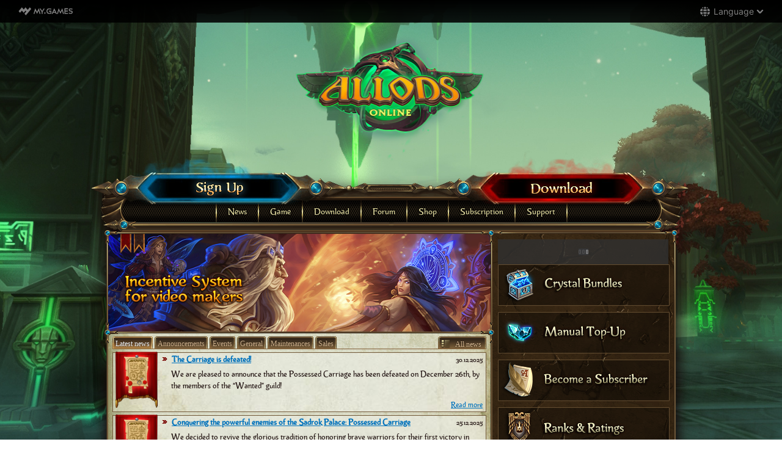

--- FILE ---
content_type: text/html; charset=utf-8
request_url: https://allods.my.games/en?s=84c821d14a17d62880ad23fe14324a5ef9aae813
body_size: 12495
content:
<!DOCTYPE html PUBLIC "-//W3C//DTD XHTML+RDFa 1.0//EN" "http://www.w3.org/MarkUp/DTD/xhtml-rdfa-1.dtd">
<html xmlns="http://www.w3.org/1999/xhtml" xml:lang="en" version="XHTML+RDFa 1.0" dir="ltr"

  xmlns:fb="http://www.facebook.com/2008/fbml"
  xmlns:content="http://purl.org/rss/1.0/modules/content/"
  xmlns:dc="http://purl.org/dc/terms/"
  xmlns:foaf="http://xmlns.com/foaf/0.1/"
  xmlns:og="http://ogp.me/ns#"
  xmlns:rdfs="http://www.w3.org/2000/01/rdf-schema#"
  xmlns:sioc="http://rdfs.org/sioc/ns#"
  xmlns:sioct="http://rdfs.org/sioc/types#"
  xmlns:skos="http://www.w3.org/2004/02/skos/core#"
  xmlns:xsd="http://www.w3.org/2001/XMLSchema#">
<head profile="http://www.w3.org/1999/xhtml/vocab">
  <meta http-equiv="Content-Type" content="text/html; charset=utf-8" />
<meta name="Generator" content="Drupal 7 (http://drupal.org)" />
<link rel="alternate" type="application/rss+xml" title="Allods Online RSS" href="https://allods.my.games/en/news.rss" />
<link rel="shortcut icon" href="https://allods.my.games/sites/allods.my.com/files/favicon.ico" type="image/vnd.microsoft.icon" />
  <title>Allods Online</title>
  <style type="text/css" media="all">
@import url("https://allods.my.games/modules/system/system.base.css?t7tx0d");
@import url("https://allods.my.games/modules/system/system.menus.css?t7tx0d");
@import url("https://allods.my.games/modules/system/system.messages.css?t7tx0d");
@import url("https://allods.my.games/modules/system/system.theme.css?t7tx0d");
</style>
<style type="text/css" media="screen">
@import url("https://allods.my.games/sites/all/libraries/shadowbox/shadowbox.css?t7tx0d");
</style>
<style type="text/css" media="print">
<!--/*--><![CDATA[/*><!--*/
#sb-container{position:relative;}#sb-overlay{display:none;}#sb-wrapper{position:relative;top:0;left:0;}#sb-loading{display:none;}

/*]]>*/-->
</style>
<style type="text/css" media="all">
@import url("https://allods.my.games/modules/comment/comment.css?t7tx0d");
@import url("https://allods.my.games/modules/field/theme/field.css?t7tx0d");
@import url("https://allods.my.games/sites/all/modules/contrib/i18n_menu_overview/css/i18n_menu_overview.css?t7tx0d");
@import url("https://allods.my.games/modules/node/node.css?t7tx0d");
@import url("https://allods.my.games/modules/search/search.css?t7tx0d");
@import url("https://allods.my.games/modules/user/user.css?t7tx0d");
@import url("https://allods.my.games/sites/all/modules/contrib/video_filter/video_filter.css?t7tx0d");
@import url("https://allods.my.games/sites/all/modules/contrib/youtube/css/youtube.css?t7tx0d");
@import url("https://allods.my.games/sites/all/modules/contrib/views/css/views.css?t7tx0d");
</style>
<style type="text/css" media="all">
@import url("https://allods.my.games/sites/all/modules/contrib/ctools/css/ctools.css?t7tx0d");
@import url("https://allods.my.games/sites/all/modules/mc/mc_spoiler/scripts/spoiler.css?t7tx0d");
@import url("https://allods.my.games/sites/all/modules/contrib/panels/css/panels.css?t7tx0d");
@import url("https://allods.my.games/sites/allods.my.games/themes/allods/layouts/twocol_bar_stacked/twocol_bar_stacked.css?t7tx0d");
@import url("https://allods.my.games/modules/locale/locale.css?t7tx0d");
</style>
<style type="text/css" media="all">
@import url("https://allods.my.games/sites/allods.my.games/themes/allods/css/reset.css?t7tx0d");
@import url("https://allods.my.games/sites/allods.my.games/themes/allods/css/clearfix.css?t7tx0d");
@import url("https://allods.my.games/sites/allods.my.games/themes/allods/css/main.css?t7tx0d");
@import url("https://allods.my.games/sites/allods.my.games/themes/allods/css/default_layout.css?t7tx0d");
@import url("https://allods.my.games/sites/allods.my.games/themes/allods/css/buttons.css?t7tx0d");
@import url("https://allods.my.games/sites/allods.my.games/themes/allods/css/error_page.css?t7tx0d");
@import url("https://allods.my.games/sites/allods.my.games/themes/allods/css/_user.css?t7tx0d");
@import url("https://allods.my.games/sites/allods.my.games/themes/allods/css/taxonomy_term.css?t7tx0d");
@import url("https://allods.my.games/sites/allods.my.games/themes/allods/css/news.css?t7tx0d");
@import url("https://allods.my.games/sites/allods.my.games/themes/allods/css/promos.css?t7tx0d");
@import url("https://allods.my.games/sites/allods.my.games/themes/allods/css/subscription.css?t7tx0d");
@import url("https://allods.my.games/sites/allods.my.games/themes/allods/css/migration.css?t7tx0d");
@import url("https://allods.my.games/sites/allods.my.games/themes/allods/css/blockpage.css?t7tx0d");
@import url("https://allods.my.games/sites/allods.my.games/themes/allods/css/rich_text.css?t7tx0d");
@import url("https://allods.my.games/sites/allods.my.games/themes/allods/css/forms.css?t7tx0d");
@import url("https://allods.my.games/sites/allods.my.games/themes/allods/css/fonts.css?t7tx0d");
</style>
<link type="text/css" rel="stylesheet" href="https://allods.my.games/sites/allods.my.games/themes/allods/css/main_en.css?t7tx0d" media="all" />

<!--[if IE 7]>
<link type="text/css" rel="stylesheet" href="https://allods.my.games/sites/allods.my.games/themes/allods/css/ie7.css?t7tx0d" media="all" />
<![endif]-->

<!--[if lte IE 8]>
<link type="text/css" rel="stylesheet" href="https://allods.my.games/sites/allods.my.games/themes/allods/css/ie7_8.css?t7tx0d" media="all" />
<![endif]-->

<!--[if gte IE 9]>
<link type="text/css" rel="stylesheet" href="https://allods.my.games/sites/allods.my.games/themes/allods/css/ie9.css?t7tx0d" media="all" />
<![endif]-->

<!--[if IE]>
<link type="text/css" rel="stylesheet" href="https://allods.my.games/sites/allods.my.games/themes/allods/css/ie.css?t7tx0d" media="all" />
<![endif]-->
  <script>var myAuthUser = false;
  </script>
  <script type="text/javascript">
<!--//--><![CDATA[//><!--
window.cmp_setlang = "en";(new Image()).src = "https://consentmanager.mgr.consensu.org/delivery/addurl.php?id=64572&h="+encodeURIComponent(location.href);
//--><!]]>
</script>
<script type="text/javascript" defer="defer" src="https://allods.my.games/sites/allods.my.games/files/google_tag/language/google_tag.en.script.js?t7tx0d"></script>
<script type="text/javascript" src="//ajax.googleapis.com/ajax/libs/jquery/1.8.3/jquery.min.js"></script>
<script type="text/javascript">
<!--//--><![CDATA[//><!--
window.jQuery || document.write("<script src='/sites/all/modules/contrib/jquery_update/replace/jquery/1.8/jquery.min.js'>\x3C/script>")
//--><!]]>
</script>
<script type="text/javascript" src="https://allods.my.games/misc/jquery-extend-3.4.0.js?v=1.8.3"></script>
<script type="text/javascript" src="https://allods.my.games/misc/jquery-html-prefilter-3.5.0-backport.js?v=1.8.3"></script>
<script type="text/javascript" src="https://allods.my.games/misc/jquery.once.js?v=1.2"></script>
<script type="text/javascript" src="https://allods.my.games/misc/drupal.js?t7tx0d"></script>
<script type="text/javascript" src="https://allods.my.games/sites/all/libraries/shadowbox/shadowbox.js?v=3.0.3"></script>
<script type="text/javascript" src="https://allods.my.games/sites/all/modules/contrib/shadowbox/shadowbox_auto.js?v=3.0.3"></script>
<script type="text/javascript" src="https://allods.my.games/sites/all/modules/mc/mc_cbt/js/mc_cbt.js?t7tx0d"></script>
<script type="text/javascript" src="https://allods.my.games/sites/all/modules/mc/mc_dynamic/js/mc_dynamic.js?t7tx0d"></script>
<script type="text/javascript" src="https://allods.my.games/sites/all/modules/mc/mc_dynamic/js/mc_dynamic_loader.js?t7tx0d"></script>
<script type="text/javascript" src="https://allods.my.games/sites/all/modules/mc/mc_shadowbox/js/mc_shadowbox.js?t7tx0d"></script>
<script type="text/javascript" src="https://allods.my.games/sites/all/modules/my/my_auth/js/my_auth.js?t7tx0d"></script>
<script type="text/javascript" src="https://allods.my.games/sites/all/modules/mc/mc_spoiler/scripts/spoiler.js?t7tx0d"></script>
<script type="text/javascript">
<!--//--><![CDATA[//><!--
  window.__GEMS = window.__GMCS = JSON.parse('{"auth":1,"client_id":"allods.my.com","continue":"https:\/\/allods.my.games\/en\/node","lang":"en_US","no_menu":true,"signup_method":"email,phone","signup_birthday":0,"signup_subscribe":1,"signup_repeat":0,"signup_continue":"https:\/\/allods.my.games\/dynamic\/auth\/?authDestination=https%3A\/\/allods.my.games\/dynamic\/auth\/%3FforceRedirect%3Dhttps%253A\/\/allods.my.games\/dynamic\/user\/%253Fa%253Dprofile_page%2526x_force_lang%253Den%2526forceDestination%253Dhttps%25253A\/\/allods.my.games\/en\/node","signup_social":"mailru,vk,ok,fb,g,steam,twitch,tw","langs_available":["en_US","fr_FR","de_DE","tr_TR"],"set_lang_url":{"en_US":"\/en?multilink=switch","fr_FR":"\/fr?multilink=switch","de_DE":"\/de?multilink=switch","tr_TR":"\/tr?multilink=switch"},"signup_captcha":"recaptcha","gc_download_heading":"My.Com Game Center installation"}');
  if(typeof myAuthUser != 'undefined' && myAuthUser){
  window.__GEMS.current_mc_user = myAuthUser
  }
  if (typeof window.accountShowLogin === 'undefined') { window.accountShowLogin = function() { __GEM.showLogin(); } }
  if (typeof window.accountShowSignup === 'undefined') { window.accountShowSignup = function() { __GEM.showSignup(); } }
  __GEMS.whenLoaded = function () { window.__GMC = window.__GEM; };
//--><!]]>
</script>
<script type="text/javascript">
<!--//--><![CDATA[//><!--
(function () {var partnerScript = document.createElement('script');partnerScript.type = 'text/javascript';partnerScript.async = true;partnerScript.src = 'https://allods.my.games/1l/v1/hit/100199.js?r=' + encodeURIComponent(document.referrer) + '&rnd=' + Math.random() + '&u=' + encodeURIComponent(0);var firstScript = document.getElementsByTagName('script')[0];firstScript.parentNode.insertBefore(partnerScript, firstScript);})();
//--><!]]>
</script>
<script type="text/javascript" src="https://allods.my.games/sites/allods.my.games/modules/my_panels_allods/js/my_panels_allods.js?t7tx0d"></script>
<script type="text/javascript" src="https://allods.my.games/sites/all/modules/mc/mc_menu/scripts/mc_menu_helper.js?t7tx0d"></script>
<script type="text/javascript" src="https://allods.my.games/sites/allods.my.games/themes/allods/js/modernizr.js?t7tx0d"></script>
<script type="text/javascript" src="https://allods.my.games/sites/allods.my.games/themes/allods/js/jquery.mousewheel.js?t7tx0d"></script>
<script type="text/javascript" src="https://allods.my.games/sites/allods.my.games/themes/allods/js/jquery.jcarousel-core.min.js?t7tx0d"></script>
<script type="text/javascript" src="https://allods.my.games/sites/allods.my.games/themes/allods/js/my.com-client.js?t7tx0d"></script>
<script type="text/javascript" src="https://allods.my.games/sites/allods.my.games/themes/allods/js/slider.js?t7tx0d"></script>
<script type="text/javascript" src="https://allods.my.games/sites/allods.my.games/themes/allods/js/query-parameters.js?t7tx0d"></script>
<script type="text/javascript" src="https://allods.my.games/sites/allods.my.games/themes/allods/js/behaviors/rotator.js?t7tx0d"></script>
<script type="text/javascript" src="https://allods.my.games/sites/allods.my.games/themes/allods/js/my.scrolling.js?t7tx0d"></script>
<script type="text/javascript" src="https://allods.my.games/sites/allods.my.games/themes/allods/js/my.gototop.js?t7tx0d"></script>
<script type="text/javascript" src="https://allods.my.games/sites/allods.my.games/themes/allods/js/main.js?t7tx0d"></script>
<script type="text/javascript" src="https://allods.my.games/sites/allods.my.games/themes/allods/js/my_billing_currency.js?t7tx0d"></script>
<script type="text/javascript">
<!--//--><![CDATA[//><!--

          Shadowbox.path = "/sites/all/libraries/shadowbox/";
        
//--><!]]>
</script>
<script type="text/javascript">
<!--//--><![CDATA[//><!--
jQuery.extend(Drupal.settings, {"basePath":"\/","pathPrefix":"en\/","setHasJsCookie":0,"ajaxPageState":{"theme":"allods","theme_token":"ivCBtKRZxwqQG4lKl8X7dsGu5QiycR6ECZTanXIj55U","js":{"0":1,"public:\/\/google_tag\/language\/google_tag.en.script.js":1,"\/\/ajax.googleapis.com\/ajax\/libs\/jquery\/1.8.3\/jquery.min.js":1,"1":1,"misc\/jquery-extend-3.4.0.js":1,"misc\/jquery-html-prefilter-3.5.0-backport.js":1,"misc\/jquery.once.js":1,"misc\/drupal.js":1,"sites\/all\/libraries\/shadowbox\/shadowbox.js":1,"sites\/all\/modules\/contrib\/shadowbox\/shadowbox_auto.js":1,"sites\/all\/modules\/mc\/mc_cbt\/js\/mc_cbt.js":1,"sites\/all\/modules\/mc\/mc_dynamic\/js\/mc_dynamic.js":1,"sites\/all\/modules\/mc\/mc_dynamic\/js\/mc_dynamic_loader.js":1,"sites\/all\/modules\/mc\/mc_shadowbox\/js\/mc_shadowbox.js":1,"sites\/all\/modules\/my\/my_auth\/js\/my_auth.js":1,"sites\/all\/modules\/mc\/mc_spoiler\/scripts\/spoiler.js":1,"2":1,"3":1,"sites\/allods.my.games\/modules\/my_panels_allods\/js\/my_panels_allods.js":1,"sites\/all\/modules\/mc\/mc_menu\/scripts\/mc_menu_helper.js":1,"sites\/allods.my.games\/themes\/allods\/js\/modernizr.js":1,"sites\/allods.my.games\/themes\/allods\/js\/jquery.mousewheel.js":1,"sites\/allods.my.games\/themes\/allods\/js\/jquery.jcarousel-core.min.js":1,"sites\/allods.my.games\/themes\/allods\/js\/my.com-client.js":1,"sites\/allods.my.games\/themes\/allods\/js\/slider.js":1,"sites\/allods.my.games\/themes\/allods\/js\/query-parameters.js":1,"sites\/allods.my.games\/themes\/allods\/js\/behaviors\/rotator.js":1,"sites\/allods.my.games\/themes\/allods\/js\/my.scrolling.js":1,"sites\/allods.my.games\/themes\/allods\/js\/my.gototop.js":1,"sites\/allods.my.games\/themes\/allods\/js\/main.js":1,"sites\/allods.my.games\/themes\/allods\/js\/my_billing_currency.js":1,"4":1,"5":1,"6":1,"7":1,"8":1,"9":1},"css":{"modules\/system\/system.base.css":1,"modules\/system\/system.menus.css":1,"modules\/system\/system.messages.css":1,"modules\/system\/system.theme.css":1,"sites\/all\/libraries\/shadowbox\/shadowbox.css":1,"0":1,"modules\/comment\/comment.css":1,"modules\/field\/theme\/field.css":1,"sites\/all\/modules\/contrib\/i18n_menu_overview\/css\/i18n_menu_overview.css":1,"modules\/node\/node.css":1,"modules\/search\/search.css":1,"modules\/user\/user.css":1,"sites\/all\/modules\/contrib\/video_filter\/video_filter.css":1,"sites\/all\/modules\/contrib\/youtube\/css\/youtube.css":1,"sites\/all\/modules\/contrib\/views\/css\/views.css":1,"sites\/all\/modules\/contrib\/ctools\/css\/ctools.css":1,"sites\/all\/modules\/mc\/mc_spoiler\/scripts\/spoiler.css":1,"sites\/all\/modules\/contrib\/panels\/css\/panels.css":1,"sites\/allods.my.games\/themes\/allods\/layouts\/twocol_bar_stacked\/twocol_bar_stacked.css":1,"modules\/locale\/locale.css":1,"sites\/allods.my.games\/themes\/allods\/css\/reset.css":1,"sites\/allods.my.games\/themes\/allods\/css\/clearfix.css":1,"sites\/allods.my.games\/themes\/allods\/css\/main.css":1,"sites\/allods.my.games\/themes\/allods\/css\/default_layout.css":1,"sites\/allods.my.games\/themes\/allods\/css\/buttons.css":1,"sites\/allods.my.games\/themes\/allods\/css\/error_page.css":1,"sites\/allods.my.games\/themes\/allods\/css\/_user.css":1,"sites\/allods.my.games\/themes\/allods\/css\/taxonomy_term.css":1,"sites\/allods.my.games\/themes\/allods\/css\/news.css":1,"sites\/allods.my.games\/themes\/allods\/css\/promos.css":1,"sites\/allods.my.games\/themes\/allods\/css\/subscription.css":1,"sites\/allods.my.games\/themes\/allods\/css\/migration.css":1,"sites\/allods.my.games\/themes\/allods\/css\/blockpage.css":1,"sites\/allods.my.games\/themes\/allods\/css\/rich_text.css":1,"sites\/allods.my.games\/themes\/allods\/css\/forms.css":1,"sites\/allods.my.games\/themes\/allods\/css\/fonts.css":1,"sites\/allods.my.games\/themes\/allods\/css\/main_en.css":1,"sites\/allods.my.games\/themes\/allods\/css\/ie7.css":1,"sites\/allods.my.games\/themes\/allods\/css\/ie7_8.css":1,"sites\/allods.my.games\/themes\/allods\/css\/ie9.css":1,"sites\/allods.my.games\/themes\/allods\/css\/ie.css":1}},"heartbeat_language":"en","heartbeat_poll_url":"https:\/\/allods.my.games\/en\/heartbeat\/js\/poll","shadowbox":{"animate":true,"animateFade":true,"animSequence":"wh","auto_enable_all_images":true,"auto_gallery":true,"autoplayMovies":true,"continuous":true,"counterLimit":10,"counterType":"default","displayCounter":true,"displayNav":true,"enableKeys":true,"fadeDuration":0.35,"handleOversize":"resize","handleUnsupported":"link","initialHeight":160,"initialWidth":320,"language":"en","modal":false,"overlayColor":"#000","overlayOpacity":0.8,"resizeDuration":0.55,"showMovieControls":true,"slideshowDelay":0,"viewportPadding":20,"useSizzle":false},"promo_expire":[],"better_exposed_filters":{"views":{"news_list":{"displays":{"panel_pane_1000":{"filters":[]},"panel_pane_5":{"filters":[]},"panel_pane_6":{"filters":[]},"panel_pane_4":{"filters":[]},"panel_pane_7":{"filters":[]},"panel_pane_8":{"filters":[]}}},"media_listing_front":{"displays":{"panel_pane_2":{"filters":[]},"panel_pane_1":{"filters":[]},"panel_pane_3":{"filters":[]}}}}}});
//--><!]]>
</script>
  <meta name="viewport" content="width=1200" />
<script src="https://store.my.games/hotbox/gem_static/leela/header.js?r=1767184161" charset="utf-8"></script>
</head>
<body class="html front not-logged-in no-sidebars page-node summer default_layout i18n-en my-games" ><script src="/sites/all/modules/my/my_consentmanager/js/my_consentmanager.js"></script>
    <div id="fb-root"></div><script>(function(d, s, id) {  var js, fjs = d.getElementsByTagName(s)[0];if (d.getElementById(id)) return;js = d.createElement(s); js.id = id;js.src = "//connect.facebook.net/en_US/sdk.js#xfbml=1&version=v2.3";fjs.parentNode.insertBefore(js, fjs);}(document, 'script', 'facebook-jssdk'));</script>  <div class="panel-2col-bar-stacked clearfix panel-display" id="default_layout">

      <div class="panel-col-headline panel-panel">
      <div>
        <div class="panel-pane pane-block pane-locale-language locale-language" >
              <div class="pane-content">
        <div class="pane-content-container"><ul class="language-switcher-locale-url"><li class="en first active"><a href="/en?multilink=switch" class="language-link active" xml:lang="en">English</a></li>
<li class="fr"><a href="/fr?multilink=switch" class="language-link" xml:lang="fr">Français</a></li>
<li class="de"><a href="/de?multilink=switch" class="language-link" xml:lang="de">Deutsch</a></li>
<li class="tr last"><a href="/tr?multilink=switch" class="language-link" xml:lang="tr">Türkçe</a></li>
</ul></div>
      </div>
      </div>
      </div>
    </div>
  
      <div class="panel-col-header panel-panel">
      <div class="panel-pane pane-custom pane-1 header-logo" >
              <div class="pane-content">
        <div class="pane-content-container"><p><a class="logo-overlay" href="/en"></a></p>
</div>
      </div>
      </div>
<div class="panel-separator"></div><div class="panel-pane pane-mc-allods-header-buttons allods-header-buttons" >
              <div class="pane-content">
        <div class="pane-content-container">
  <div class="allods-header-buttons-item about">
    <span></span>
    <div class="button-caption normal-caption"></div>
    <div class="button-caption hover-caption"></div>
    <a href="/en/game">About Game</a>  </div>
  <div class="allods-header-buttons-item download">
    <span></span>
    <div class="button-caption normal-caption"></div>
    <div class="button-caption hover-caption"></div>
    <a href="/en/download">Download</a>  </div>
  <div class="allods-header-buttons-item billing">
    <span></span>
    <div class="button-caption normal-caption"></div>
    <div class="button-caption hover-caption"></div>
    <a href="/en/billing">Top-up account</a>  </div>
  <div class="allods-header-buttons-item subscription">
    <span></span>
    <div class="button-caption normal-caption"></div>
    <div class="button-caption hover-caption"></div>
    <a href="/en/subscription">Buy subscription</a>  </div>
  <div class="allods-header-buttons-item register">
    <span></span>
    <div class="button-caption normal-caption"></div>
    <div class="button-caption hover-caption"></div>
    <a href="/en" onclick="accountShowLogin(); return false;" id="signin-button-user-block">Sign Up</a>  </div>
</div>
      </div>
      </div>
<div class="panel-separator"></div><div class="panel-pane pane-mc-main-menu main-menu" >
              <div class="pane-content">
        <div class="pane-content-container"><div id="mc_main_menu" class="main_menu"><ul class="menu main"><li class="leaf" id="menu-news" rel="submenu-news"><a href="/en/news">News</a></li><li class="leaf" id="menu-game" rel="submenu-game"><a href="/en/game">Game</a></li><li class="leaf" id="menu-download" rel="submenu-download"><a href="/en/download">Download</a></li><li class="leaf" id="menu-forum" rel="submenu-forum"><a href="https://allods.my.games/forum/index.php?page=Board&amp;boardID=1&amp;l=1?page=Board&amp;boardID=1&amp;l=1?page=Board&amp;boardID=1&amp;l=1?page=Board&amp;boardID=1&amp;l=1">Forum</a></li><li class="leaf" id="menu-shop" rel="submenu-shop"><a href="https://allods.my.games/en/shop">Shop</a></li><li class="leaf" id="menu-subscription" rel="submenu-subscription"><a href="/en/subscription">Subscription</a></li><li class="leaf" id="menu-support" rel="submenu-support"><a href="https://support.my.games/ao_int">Support</a></li></ul></div></div>
      </div>
      </div>
    </div>
  
  <div class="center-wrapper">
    <div>
      <div class="decor-top"></div>
      <div class="decor-left-side"><div></div></div>
      <div class="decor-center"></div>
      <!--<div class="decor-right-side"><div></div></div>-->
      <div class="hand"></div>
      <div class="panel-col-first panel-panel">
        <div class="inside"><div class="panel-pane pane-mc-promo front-promo-container" >
              <div class="pane-content">
        <div class="pane-content-container">
  <div class="slider_container">
    <div class="slider ">
                      <a class="slide" style="display:block" href="https://allods.my.games/en/news/general/updated-incentive-system-video-makers">
          <div class="img"><img src="https://allods.my.games/sites/allods.my.games/files/videomakers_banner_en.png" width="626" height="160" /></div>        </a>
                      <a class="slide" style="display:block" href="https://allods.my.games/en/news/announcements/premium-system">
          <div class="img"><img src="https://allods.my.games/sites/allods.my.games/files/media/images/site_prem_en.jpg" width="626" height="160" /></div>        </a>
          </div>
  </div>
</div>
      </div>
      </div>
<div class="panel-separator"></div><div class="panel-pane pane-mc-allods-news-block" >
              <div class="pane-content">
        <div class="pane-content-container">  <div class="news-block-top">
    <div>
      <div class="ico"></div>
      <a href="https://allods.my.games/en/news" class="all_news_link">All news</a>      <span></span>
    </div>
  </div>

  <div class="news-block-tabs">
    <ul>
              <li><div class="news-block-tab active" rel="new_block_0">Latest news<span></span></div></li>
              <li><div class="news-block-tab" rel="new_block_1">Announcements<span></span></div></li>
              <li><div class="news-block-tab" rel="new_block_2">Events<span></span></div></li>
              <li><div class="news-block-tab" rel="new_block_3">General<span></span></div></li>
              <li><div class="news-block-tab" rel="new_block_4">Maintenances<span></span></div></li>
              <li><div class="news-block-tab" rel="new_block_5">Sales<span></span></div></li>
          </ul>
  </div>

  <div class="news-block-content">
          <div class="new_block_0 active"><div class="view view-news-list view-id-news_list view-display-id-panel_pane_1000 view-dom-id-6d0a1b1d025fab8902f9472f95c36c99">
        
  
  
      <div class="view-content">
        <div class="views-row views-row-1 views-row-odd views-row-first">
    <div class="views-row-top"></div>
    <div class="views-row-content">  
  <div class="views-field views-field-created">        <span class="field-content">30.12.2025</span>  </div>  
  <div class="views-field views-field-title">        <span class="field-content"><a href="/en/news/announcements/sarriage-defeated">The Сarriage is defeated!</a></span>  </div>  
  <div class="views-field views-field-news-category-image">        <div class="field-content"><img typeof="foaf:Image" src="https://allods.my.games/sites/allods.my.games/files/styles/news_category_image/public/news_categories/announcements.png?itok=9D0oLRlW" width="69" height="92" alt="" /></div>  </div>  
  <div class="views-field views-field-body">        <div class="field-content"><p>We are pleased to announce that the Possessed Carriage has been defeated on December 26th, by the members of the “Wanted” guild!</p>
</div>  </div>  
  <div class="views-field views-field-view-node">        <span class="field-content"><a href="/en/news/announcements/sarriage-defeated">Read more</a></span>  </div></div>
    <div class="views-row-bottom"></div>
  </div>
  <div class="views-row views-row-2 views-row-even">
    <div class="views-row-top"></div>
    <div class="views-row-content">  
  <div class="views-field views-field-created">        <span class="field-content">25.12.2025</span>  </div>  
  <div class="views-field views-field-title">        <span class="field-content"><a href="/en/news/announcements/conquering-powerful-enemies-sadrok-palace-possessed-carriage">Conquering the powerful enemies of the Sadrok Palace: Possessed Carriage</a></span>  </div>  
  <div class="views-field views-field-news-category-image">        <div class="field-content"><img typeof="foaf:Image" src="https://allods.my.games/sites/allods.my.games/files/styles/news_category_image/public/news_categories/announcements.png?itok=9D0oLRlW" width="69" height="92" alt="" /></div>  </div>  
  <div class="views-field views-field-body">        <div class="field-content"><p>We decided to revive the glorious tradition of honoring brave warriors for their first victory in fierce battles.</p>
</div>  </div>  
  <div class="views-field views-field-view-node">        <span class="field-content"><a href="/en/news/announcements/conquering-powerful-enemies-sadrok-palace-possessed-carriage">Read more</a></span>  </div></div>
    <div class="views-row-bottom"></div>
  </div>
  <div class="views-row views-row-3 views-row-odd">
    <div class="views-row-top"></div>
    <div class="views-row-content">  
  <div class="views-field views-field-created">        <span class="field-content">25.12.2025</span>  </div>  
  <div class="views-field views-field-title">        <span class="field-content"><a href="/en/news/sales/collectors-editions-now-available-crystals-6">Collector&#039;s Editions now available for crystals!</a></span>  </div>  
  <div class="views-field views-field-news-category-image">        <div class="field-content"><img typeof="foaf:Image" src="https://allods.my.games/sites/allods.my.games/files/styles/news_category_image/public/news_categories/sales.png?itok=QjBgpiEi" width="69" height="92" alt="" /></div>  </div>  
  <div class="views-field views-field-body">        <div class="field-content"><p>Now you have a chance to purchase the «Eternal Life» and the «Eternal Struggle» kits for crystals!</p>
</div>  </div>  
  <div class="views-field views-field-view-node">        <span class="field-content"><a href="/en/news/sales/collectors-editions-now-available-crystals-6">Read more</a></span>  </div></div>
    <div class="views-row-bottom"></div>
  </div>
  <div class="views-row views-row-4 views-row-even">
    <div class="views-row-top"></div>
    <div class="views-row-content">  
  <div class="views-field views-field-created">        <span class="field-content">25.12.2025</span>  </div>  
  <div class="views-field views-field-title">        <span class="field-content"><a href="/en/news/sales/magic-lamp-returns-42">The Magic Lamp Returns!</a></span>  </div>  
  <div class="views-field views-field-news-category-image">        <div class="field-content"><img typeof="foaf:Image" src="https://allods.my.games/sites/allods.my.games/files/styles/news_category_image/public/news_categories/sales.png?itok=QjBgpiEi" width="69" height="92" alt="" /></div>  </div>  
  <div class="views-field views-field-body">        <div class="field-content"><p>The Magic Lamp returns - making your dreams come true once again!</p>
</div>  </div>  
  <div class="views-field views-field-view-node">        <span class="field-content"><a href="/en/news/sales/magic-lamp-returns-42">Read more</a></span>  </div></div>
    <div class="views-row-bottom"></div>
  </div>
  <div class="views-row views-row-5 views-row-odd views-row-last">
    <div class="views-row-top"></div>
    <div class="views-row-content">  
  <div class="views-field views-field-created">        <span class="field-content">24.12.2025</span>  </div>  
  <div class="views-field views-field-title">        <span class="field-content"><a href="/en/news/events/lucky-moment-marathon-christmas-edition">Lucky Moment Marathon - Christmas Edition!</a></span>  </div>  
  <div class="views-field views-field-news-category-image">        <div class="field-content"><img typeof="foaf:Image" src="https://allods.my.games/sites/allods.my.games/files/styles/news_category_image/public/news_categories/events.png?itok=evsxMWl9" width="69" height="92" alt="" /></div>  </div>  
  <div class="views-field views-field-body">        <div class="field-content"><p>Welcome to the Christmas Edition of the Lucky Moment Marathon!</p>
</div>  </div>  
  <div class="views-field views-field-view-node">        <span class="field-content"><a href="/en/news/events/lucky-moment-marathon-christmas-edition">Read more</a></span>  </div></div>
    <div class="views-row-bottom"></div>
  </div>
    </div>
  
  
  
  
  
  
</div></div>
          <div class="new_block_1"><div class="view view-news-list view-id-news_list view-display-id-panel_pane_5 view-dom-id-53fa8e91d230816219b994cb75348a7b">
        
  
  
      <div class="view-content">
        <div class="views-row views-row-1 views-row-odd views-row-first">
    <div class="views-row-top"></div>
    <div class="views-row-content">  
  <div class="views-field views-field-created">        <span class="field-content">30.12.2025</span>  </div>  
  <div class="views-field views-field-title">        <span class="field-content"><a href="/en/news/announcements/sarriage-defeated">The Сarriage is defeated!</a></span>  </div>  
  <div class="views-field views-field-news-category-image">        <div class="field-content"><img typeof="foaf:Image" src="https://allods.my.games/sites/allods.my.games/files/styles/news_category_image/public/news_categories/announcements.png?itok=9D0oLRlW" width="69" height="92" alt="" /></div>  </div>  
  <div class="views-field views-field-body">        <div class="field-content"><p>We are pleased to announce that the Possessed Carriage has been defeated on December 26th, by the members of the “Wanted” guild!</p>
</div>  </div>  
  <div class="views-field views-field-view-node">        <span class="field-content"><a href="/en/news/announcements/sarriage-defeated">Read more</a></span>  </div></div>
    <div class="views-row-bottom"></div>
  </div>
  <div class="views-row views-row-2 views-row-even">
    <div class="views-row-top"></div>
    <div class="views-row-content">  
  <div class="views-field views-field-created">        <span class="field-content">25.12.2025</span>  </div>  
  <div class="views-field views-field-title">        <span class="field-content"><a href="/en/news/announcements/conquering-powerful-enemies-sadrok-palace-possessed-carriage">Conquering the powerful enemies of the Sadrok Palace: Possessed Carriage</a></span>  </div>  
  <div class="views-field views-field-news-category-image">        <div class="field-content"><img typeof="foaf:Image" src="https://allods.my.games/sites/allods.my.games/files/styles/news_category_image/public/news_categories/announcements.png?itok=9D0oLRlW" width="69" height="92" alt="" /></div>  </div>  
  <div class="views-field views-field-body">        <div class="field-content"><p>We decided to revive the glorious tradition of honoring brave warriors for their first victory in fierce battles.</p>
</div>  </div>  
  <div class="views-field views-field-view-node">        <span class="field-content"><a href="/en/news/announcements/conquering-powerful-enemies-sadrok-palace-possessed-carriage">Read more</a></span>  </div></div>
    <div class="views-row-bottom"></div>
  </div>
  <div class="views-row views-row-3 views-row-odd">
    <div class="views-row-top"></div>
    <div class="views-row-content">  
  <div class="views-field views-field-created">        <span class="field-content">11.12.2025</span>  </div>  
  <div class="views-field views-field-title">        <span class="field-content"><a href="/en/news/announcements/update-160-successfully-installed">Update 16.0 successfully installed!</a></span>  </div>  
  <div class="views-field views-field-news-category-image">        <div class="field-content"><img typeof="foaf:Image" src="https://allods.my.games/sites/allods.my.games/files/styles/news_category_image/public/news_categories/announcements.png?itok=9D0oLRlW" width="69" height="92" alt="" /></div>  </div>  
  <div class="views-field views-field-body">        <div class="field-content"><p>Update 16.0 has been successfully installed and maintenance work is finished!</p>
</div>  </div>  
  <div class="views-field views-field-view-node">        <span class="field-content"><a href="/en/news/announcements/update-160-successfully-installed">Read more</a></span>  </div></div>
    <div class="views-row-bottom"></div>
  </div>
  <div class="views-row views-row-4 views-row-even">
    <div class="views-row-top"></div>
    <div class="views-row-content">  
  <div class="views-field views-field-created">        <span class="field-content">10.12.2025</span>  </div>  
  <div class="views-field views-field-title">        <span class="field-content"><a href="/en/news/announcements/date-160-reign-metal-update-has-been-set">Date for the 16.0 «Reign of Metal» update has been set!</a></span>  </div>  
  <div class="views-field views-field-news-category-image">        <div class="field-content"><img typeof="foaf:Image" src="https://allods.my.games/sites/allods.my.games/files/styles/news_category_image/public/news_categories/announcements.png?itok=9D0oLRlW" width="69" height="92" alt="" /></div>  </div>  
  <div class="views-field views-field-body">        <div class="field-content"><p>Global update 16.0 "Reign of Metal" will be available on December 11th! While we are waiting for the installation to begin, we would like to mention a few points that are worth paying attention to.</p>
</div>  </div>  
  <div class="views-field views-field-view-node">        <span class="field-content"><a href="/en/news/announcements/date-160-reign-metal-update-has-been-set">Read more</a></span>  </div></div>
    <div class="views-row-bottom"></div>
  </div>
  <div class="views-row views-row-5 views-row-odd views-row-last">
    <div class="views-row-top"></div>
    <div class="views-row-content">  
  <div class="views-field views-field-created">        <span class="field-content">09.12.2025</span>  </div>  
  <div class="views-field views-field-title">        <span class="field-content"><a href="/en/news/announcements/160-updated-mini-seasons-and-equpment-system">16.0 — Updated mini-seasons and equpment system</a></span>  </div>  
  <div class="views-field views-field-news-category-image">        <div class="field-content"><img typeof="foaf:Image" src="https://allods.my.games/sites/allods.my.games/files/styles/news_category_image/public/news_categories/announcements.png?itok=9D0oLRlW" width="69" height="92" alt="" /></div>  </div>  
  <div class="views-field views-field-body">        <div class="field-content"><p>In the upcoming update, we'll introduce a revamped gear and progression system, including five updated mini-seasons.</p>
</div>  </div>  
  <div class="views-field views-field-view-node">        <span class="field-content"><a href="/en/news/announcements/160-updated-mini-seasons-and-equpment-system">Read more</a></span>  </div></div>
    <div class="views-row-bottom"></div>
  </div>
    </div>
  
  
  
  
  
  
</div></div>
          <div class="new_block_2"><div class="view view-news-list view-id-news_list view-display-id-panel_pane_6 view-dom-id-ec770dac45e1a81ffc1648d11e5b1aa3">
        
  
  
      <div class="view-content">
        <div class="views-row views-row-1 views-row-odd views-row-first">
    <div class="views-row-top"></div>
    <div class="views-row-content">  
  <div class="views-field views-field-created">        <span class="field-content">24.12.2025</span>  </div>  
  <div class="views-field views-field-title">        <span class="field-content"><a href="/en/news/events/lucky-moment-marathon-christmas-edition">Lucky Moment Marathon - Christmas Edition!</a></span>  </div>  
  <div class="views-field views-field-news-category-image">        <div class="field-content"><img typeof="foaf:Image" src="https://allods.my.games/sites/allods.my.games/files/styles/news_category_image/public/news_categories/events.png?itok=evsxMWl9" width="69" height="92" alt="" /></div>  </div>  
  <div class="views-field views-field-body">        <div class="field-content"><p>Welcome to the Christmas Edition of the Lucky Moment Marathon!</p>
</div>  </div>  
  <div class="views-field views-field-view-node">        <span class="field-content"><a href="/en/news/events/lucky-moment-marathon-christmas-edition">Read more</a></span>  </div></div>
    <div class="views-row-bottom"></div>
  </div>
  <div class="views-row views-row-2 views-row-even">
    <div class="views-row-top"></div>
    <div class="views-row-content">  
  <div class="views-field views-field-created">        <span class="field-content">20.12.2025</span>  </div>  
  <div class="views-field views-field-title">        <span class="field-content"><a href="/en/news/events/new-year-celebrations-3">New Year Celebrations!</a></span>  </div>  
  <div class="views-field views-field-news-category-image">        <div class="field-content"><img typeof="foaf:Image" src="https://allods.my.games/sites/allods.my.games/files/styles/news_category_image/public/news_categories/events.png?itok=evsxMWl9" width="69" height="92" alt="" /></div>  </div>  
  <div class="views-field views-field-body">        <div class="field-content"><p>We are on the edge of New Year, so it's time to decorate the Christmas trees! Preparations for the celebration of the New Year have begun today at midnight in the Snowy resort.</p>
</div>  </div>  
  <div class="views-field views-field-view-node">        <span class="field-content"><a href="/en/news/events/new-year-celebrations-3">Read more</a></span>  </div></div>
    <div class="views-row-bottom"></div>
  </div>
  <div class="views-row views-row-3 views-row-odd">
    <div class="views-row-top"></div>
    <div class="views-row-content">  
  <div class="views-field views-field-created">        <span class="field-content">15.12.2025</span>  </div>  
  <div class="views-field views-field-title">        <span class="field-content"><a href="/en/news/events/stagan-event-2">Stagan Event</a></span>  </div>  
  <div class="views-field views-field-news-category-image">        <div class="field-content"><img typeof="foaf:Image" src="https://allods.my.games/sites/allods.my.games/files/styles/news_category_image/public/news_categories/events.png?itok=evsxMWl9" width="69" height="92" alt="" /></div>  </div>  
  <div class="views-field views-field-body">        <div class="field-content"><p>Celebrate your patron and gain his blessing! Each month we will be celebrating a different Patron – this month, it’s Stagan. Remember, you are as firm as tin.</p>
</div>  </div>  
  <div class="views-field views-field-view-node">        <span class="field-content"><a href="/en/news/events/stagan-event-2">Read more</a></span>  </div></div>
    <div class="views-row-bottom"></div>
  </div>
  <div class="views-row views-row-4 views-row-even">
    <div class="views-row-top"></div>
    <div class="views-row-content">  
  <div class="views-field views-field-created">        <span class="field-content">12.12.2025</span>  </div>  
  <div class="views-field views-field-title">        <span class="field-content"><a href="/en/news/events/lucky-moment-marathon-23">Lucky Moment Marathon! </a></span>  </div>  
  <div class="views-field views-field-news-category-image">        <div class="field-content"><img typeof="foaf:Image" src="https://allods.my.games/sites/allods.my.games/files/styles/news_category_image/public/news_categories/events.png?itok=evsxMWl9" width="69" height="92" alt="" /></div>  </div>  
  <div class="views-field views-field-body">        <div class="field-content"><p>We have decided to launch a Lucky Moment Marathon!</p>
</div>  </div>  
  <div class="views-field views-field-view-node">        <span class="field-content"><a href="/en/news/events/lucky-moment-marathon-23">Read more</a></span>  </div></div>
    <div class="views-row-bottom"></div>
  </div>
  <div class="views-row views-row-5 views-row-odd views-row-last">
    <div class="views-row-top"></div>
    <div class="views-row-content">  
  <div class="views-field views-field-created">        <span class="field-content">07.12.2025</span>  </div>  
  <div class="views-field views-field-title">        <span class="field-content"><a href="/en/news/events/intercession-healer-event-2">Intercession: Healer Event</a></span>  </div>  
  <div class="views-field views-field-news-category-image">        <div class="field-content"><img typeof="foaf:Image" src="https://allods.my.games/sites/allods.my.games/files/styles/news_category_image/public/news_categories/events.png?itok=evsxMWl9" width="69" height="92" alt="" /></div>  </div>  
  <div class="views-field views-field-body">        <div class="field-content"><p>Priestly regalia and health monitoring apparatus for the wonderful Healers of Sarnaut!</p>
</div>  </div>  
  <div class="views-field views-field-view-node">        <span class="field-content"><a href="/en/news/events/intercession-healer-event-2">Read more</a></span>  </div></div>
    <div class="views-row-bottom"></div>
  </div>
    </div>
  
  
  
  
  
  
</div></div>
          <div class="new_block_3"><div class="view view-news-list view-id-news_list view-display-id-panel_pane_4 view-dom-id-466d216c66b7eb1b54c11ca04896c5d8">
        
  
  
      <div class="view-content">
        <div class="views-row views-row-1 views-row-odd views-row-first">
    <div class="views-row-top"></div>
    <div class="views-row-content">  
  <div class="views-field views-field-created">        <span class="field-content">05.10.2023</span>  </div>  
  <div class="views-field views-field-title">        <span class="field-content"><a href="/en/news/general/updated-incentive-system-video-makers">Updated Incentive system for video makers</a></span>  </div>  
  <div class="views-field views-field-news-category-image">        <div class="field-content"><img typeof="foaf:Image" src="https://allods.my.games/sites/allods.my.games/files/styles/news_category_image/public/news_categories/general.png?itok=0LO14iyG" width="69" height="92" alt="" /></div>  </div>  
  <div class="views-field views-field-body">        <div class="field-content"><p>Today we are glad to show you the updated rewarding system for our video makers!</p>
</div>  </div>  
  <div class="views-field views-field-view-node">        <span class="field-content"><a href="/en/news/general/updated-incentive-system-video-makers">Read more</a></span>  </div></div>
    <div class="views-row-bottom"></div>
  </div>
  <div class="views-row views-row-2 views-row-even">
    <div class="views-row-top"></div>
    <div class="views-row-content">  
  <div class="views-field views-field-created">        <span class="field-content">28.11.2022</span>  </div>  
  <div class="views-field views-field-title">        <span class="field-content"><a href="/en/news/general/allodswikiru-website-update">The allodswiki.ru website update!</a></span>  </div>  
  <div class="views-field views-field-news-category-image">        <div class="field-content"><img typeof="foaf:Image" src="https://allods.my.games/sites/allods.my.games/files/styles/news_category_image/public/news_categories/general.png?itok=0LO14iyG" width="69" height="92" alt="" /></div>  </div>  
  <div class="views-field views-field-body">        <div class="field-content"><p>The allodswiki.ru portal has been updated and you can check out the new version of the site.</p>
</div>  </div>  
  <div class="views-field views-field-view-node">        <span class="field-content"><a href="/en/news/general/allodswikiru-website-update">Read more</a></span>  </div></div>
    <div class="views-row-bottom"></div>
  </div>
  <div class="views-row views-row-3 views-row-odd">
    <div class="views-row-top"></div>
    <div class="views-row-content">  
  <div class="views-field views-field-created">        <span class="field-content">29.03.2022</span>  </div>  
  <div class="views-field views-field-title">        <span class="field-content"><a href="/en/news/general/developer-qa">Developer Q&amp;A</a></span>  </div>  
  <div class="views-field views-field-news-category-image">        <div class="field-content"><img typeof="foaf:Image" src="https://allods.my.games/sites/allods.my.games/files/styles/news_category_image/public/news_categories/general.png?itok=0LO14iyG" width="69" height="92" alt="" /></div>  </div>  
  <div class="views-field views-field-body">        <div class="field-content"><p>Our community is growing, changing and asking different questions about the game and its future.</p>
</div>  </div>  
  <div class="views-field views-field-view-node">        <span class="field-content"><a href="/en/news/general/developer-qa">Read more</a></span>  </div></div>
    <div class="views-row-bottom"></div>
  </div>
  <div class="views-row views-row-4 views-row-even">
    <div class="views-row-top"></div>
    <div class="views-row-content">  
  <div class="views-field views-field-created">        <span class="field-content">16.10.2018</span>  </div>  
  <div class="views-field views-field-title">        <span class="field-content"><a href="/en/news/general/discord-qa-07092018-16102018">Discord Q&amp;A (07/09/2018) - 16/10/2018</a></span>  </div>  
  <div class="views-field views-field-news-category-image">        <div class="field-content"><img typeof="foaf:Image" src="https://allods.my.games/sites/allods.my.games/files/styles/news_category_image/public/news_categories/general.png?itok=0LO14iyG" width="69" height="92" alt="" /></div>  </div>  
  <div class="views-field views-field-body">        <div class="field-content"><p>On 07.09.2018 we have asked players on Discord to ask the developers their questions. Here is the full list of those questions and our answers.</p>
</div>  </div>  
  <div class="views-field views-field-view-node">        <span class="field-content"><a href="/en/news/general/discord-qa-07092018-16102018">Read more</a></span>  </div></div>
    <div class="views-row-bottom"></div>
  </div>
  <div class="views-row views-row-5 views-row-odd views-row-last">
    <div class="views-row-top"></div>
    <div class="views-row-content">  
  <div class="views-field views-field-created">        <span class="field-content">22.08.2018</span>  </div>  
  <div class="views-field views-field-title">        <span class="field-content"><a href="/en/news/general/compendium-has-reached-5000">Compendium has reached 5000!</a></span>  </div>  
  <div class="views-field views-field-news-category-image">        <div class="field-content"><img typeof="foaf:Image" src="https://allods.my.games/sites/allods.my.games/files/styles/news_category_image/public/news_categories/general.png?itok=0LO14iyG" width="69" height="92" alt="" /></div>  </div>  
  <div class="views-field views-field-body">        <div class="field-content"><p>Compendium prize fund has reached the 5000 mark!</p>
</div>  </div>  
  <div class="views-field views-field-view-node">        <span class="field-content"><a href="/en/news/general/compendium-has-reached-5000">Read more</a></span>  </div></div>
    <div class="views-row-bottom"></div>
  </div>
    </div>
  
  
  
  
  
  
</div></div>
          <div class="new_block_4"><div class="view view-news-list view-id-news_list view-display-id-panel_pane_7 view-dom-id-0bd215d031bd928a461e4d20aee154cf">
        
  
  
      <div class="view-content">
        <div class="views-row views-row-1 views-row-odd views-row-first">
    <div class="views-row-top"></div>
    <div class="views-row-content">  
  <div class="views-field views-field-created">        <span class="field-content">24.07.2025</span>  </div>  
  <div class="views-field views-field-title">        <span class="field-content"><a href="/en/news/maintenances/update-1500323-installed">Update 15.0.03.23 is installed!</a></span>  </div>  
  <div class="views-field views-field-news-category-image">        <div class="field-content"><img typeof="foaf:Image" src="https://allods.my.games/sites/allods.my.games/files/styles/news_category_image/public/news_categories/maintenance.png?itok=2m3Lvf6D" width="69" height="92" alt="" /></div>  </div>  
  <div class="views-field views-field-body">        <div class="field-content"><p>Update 15.0.03.23 is installed, as well as the 64-bit version of the game!</p>
</div>  </div>  
  <div class="views-field views-field-view-node">        <span class="field-content"><a href="/en/news/maintenances/update-1500323-installed">Read more</a></span>  </div></div>
    <div class="views-row-bottom"></div>
  </div>
  <div class="views-row views-row-2 views-row-even">
    <div class="views-row-top"></div>
    <div class="views-row-content">  
  <div class="views-field views-field-created">        <span class="field-content">27.03.2025</span>  </div>  
  <div class="views-field views-field-title">        <span class="field-content"><a href="/en/news/maintenances/update-1500229-installed">Update 15.0.02.29 is installed!</a></span>  </div>  
  <div class="views-field views-field-news-category-image">        <div class="field-content"><img typeof="foaf:Image" src="https://allods.my.games/sites/allods.my.games/files/styles/news_category_image/public/news_categories/maintenance.png?itok=2m3Lvf6D" width="69" height="92" alt="" /></div>  </div>  
  <div class="views-field views-field-body">        <div class="field-content"><p>Update 15.0.02.29 is installed!</p>
</div>  </div>  
  <div class="views-field views-field-view-node">        <span class="field-content"><a href="/en/news/maintenances/update-1500229-installed">Read more</a></span>  </div></div>
    <div class="views-row-bottom"></div>
  </div>
  <div class="views-row views-row-3 views-row-odd">
    <div class="views-row-top"></div>
    <div class="views-row-content">  
  <div class="views-field views-field-created">        <span class="field-content">16.01.2025</span>  </div>  
  <div class="views-field views-field-title">        <span class="field-content"><a href="/en/news/maintenances/update-1500136-installed">Update 15.0.01.36 is installed!</a></span>  </div>  
  <div class="views-field views-field-news-category-image">        <div class="field-content"><img typeof="foaf:Image" src="https://allods.my.games/sites/allods.my.games/files/styles/news_category_image/public/news_categories/maintenance.png?itok=2m3Lvf6D" width="69" height="92" alt="" /></div>  </div>  
  <div class="views-field views-field-body">        <div class="field-content"><p>Update 15.0.01.36 is installed!</p>
</div>  </div>  
  <div class="views-field views-field-view-node">        <span class="field-content"><a href="/en/news/maintenances/update-1500136-installed">Read more</a></span>  </div></div>
    <div class="views-row-bottom"></div>
  </div>
  <div class="views-row views-row-4 views-row-even">
    <div class="views-row-top"></div>
    <div class="views-row-content">  
  <div class="views-field views-field-created">        <span class="field-content">24.10.2024</span>  </div>  
  <div class="views-field views-field-title">        <span class="field-content"><a href="/en/news/maintenances/update-15000629-installed">Update 15.0.00.62.9 is installed!</a></span>  </div>  
  <div class="views-field views-field-news-category-image">        <div class="field-content"><img typeof="foaf:Image" src="https://allods.my.games/sites/allods.my.games/files/styles/news_category_image/public/news_categories/maintenance.png?itok=2m3Lvf6D" width="69" height="92" alt="" /></div>  </div>  
  <div class="views-field views-field-body">        <div class="field-content"><p>Update 15.0.00.62.9 is installed!</p>
</div>  </div>  
  <div class="views-field views-field-view-node">        <span class="field-content"><a href="/en/news/maintenances/update-15000629-installed">Read more</a></span>  </div></div>
    <div class="views-row-bottom"></div>
  </div>
  <div class="views-row views-row-5 views-row-odd views-row-last">
    <div class="views-row-top"></div>
    <div class="views-row-content">  
  <div class="views-field views-field-created">        <span class="field-content">20.08.2024</span>  </div>  
  <div class="views-field views-field-title">        <span class="field-content"><a href="/en/news/maintenances/end-rating-seasons-and-discovery-azure-layer-astral-0">The end of rating seasons and the discovery of the Azure layer of the astral</a></span>  </div>  
  <div class="views-field views-field-news-category-image">        <div class="field-content"><img typeof="foaf:Image" src="https://allods.my.games/sites/allods.my.games/files/styles/news_category_image/public/news_categories/maintenance.png?itok=2m3Lvf6D" width="69" height="92" alt="" /></div>  </div>  
  <div class="views-field views-field-body">        <div class="field-content"><p>After the completion of maintenance work, which will take place this Thursday (August 22nd), new season of Heroic Adventures will begin, and all players will have access to the Azure Astral Layer.</p>
</div>  </div>  
  <div class="views-field views-field-view-node">        <span class="field-content"><a href="/en/news/maintenances/end-rating-seasons-and-discovery-azure-layer-astral-0">Read more</a></span>  </div></div>
    <div class="views-row-bottom"></div>
  </div>
    </div>
  
  
  
  
  
  
</div></div>
          <div class="new_block_5"><div class="view view-news-list view-id-news_list view-display-id-panel_pane_8 view-dom-id-7894bb7e0790bd0c64ace39b5ee2f4f3">
        
  
  
      <div class="view-content">
        <div class="views-row views-row-1 views-row-odd views-row-first">
    <div class="views-row-top"></div>
    <div class="views-row-content">  
  <div class="views-field views-field-created">        <span class="field-content">25.12.2025</span>  </div>  
  <div class="views-field views-field-title">        <span class="field-content"><a href="/en/news/sales/collectors-editions-now-available-crystals-6">Collector&#039;s Editions now available for crystals!</a></span>  </div>  
  <div class="views-field views-field-news-category-image">        <div class="field-content"><img typeof="foaf:Image" src="https://allods.my.games/sites/allods.my.games/files/styles/news_category_image/public/news_categories/sales.png?itok=QjBgpiEi" width="69" height="92" alt="" /></div>  </div>  
  <div class="views-field views-field-body">        <div class="field-content"><p>Now you have a chance to purchase the «Eternal Life» and the «Eternal Struggle» kits for crystals!</p>
</div>  </div>  
  <div class="views-field views-field-view-node">        <span class="field-content"><a href="/en/news/sales/collectors-editions-now-available-crystals-6">Read more</a></span>  </div></div>
    <div class="views-row-bottom"></div>
  </div>
  <div class="views-row views-row-2 views-row-even">
    <div class="views-row-top"></div>
    <div class="views-row-content">  
  <div class="views-field views-field-created">        <span class="field-content">25.12.2025</span>  </div>  
  <div class="views-field views-field-title">        <span class="field-content"><a href="/en/news/sales/magic-lamp-returns-42">The Magic Lamp Returns!</a></span>  </div>  
  <div class="views-field views-field-news-category-image">        <div class="field-content"><img typeof="foaf:Image" src="https://allods.my.games/sites/allods.my.games/files/styles/news_category_image/public/news_categories/sales.png?itok=QjBgpiEi" width="69" height="92" alt="" /></div>  </div>  
  <div class="views-field views-field-body">        <div class="field-content"><p>The Magic Lamp returns - making your dreams come true once again!</p>
</div>  </div>  
  <div class="views-field views-field-view-node">        <span class="field-content"><a href="/en/news/sales/magic-lamp-returns-42">Read more</a></span>  </div></div>
    <div class="views-row-bottom"></div>
  </div>
  <div class="views-row views-row-3 views-row-odd">
    <div class="views-row-top"></div>
    <div class="views-row-content">  
  <div class="views-field views-field-created">        <span class="field-content">24.12.2025</span>  </div>  
  <div class="views-field views-field-title">        <span class="field-content"><a href="/en/news/sales/sale-radiant-strongbox-inventor-6">Sale: Radiant Strongbox Of The Inventor</a></span>  </div>  
  <div class="views-field views-field-news-category-image">        <div class="field-content"><img typeof="foaf:Image" src="https://allods.my.games/sites/allods.my.games/files/styles/news_category_image/public/news_categories/sales.png?itok=QjBgpiEi" width="69" height="92" alt="" /></div>  </div>  
  <div class="views-field views-field-body">        <div class="field-content"><p>The "Sarcophagus" Mystic Shell with the Color Pattern "Papyrus" can be found in the new Radiant Strongbox of the Inventor!</p>
</div>  </div>  
  <div class="views-field views-field-view-node">        <span class="field-content"><a href="/en/news/sales/sale-radiant-strongbox-inventor-6">Read more</a></span>  </div></div>
    <div class="views-row-bottom"></div>
  </div>
  <div class="views-row views-row-4 views-row-even">
    <div class="views-row-top"></div>
    <div class="views-row-content">  
  <div class="views-field views-field-created">        <span class="field-content">18.12.2025</span>  </div>  
  <div class="views-field views-field-title">        <span class="field-content"><a href="/en/news/sales/free-traders-tickets-sale-4">Free Traders tickets sale!</a></span>  </div>  
  <div class="views-field views-field-news-category-image">        <div class="field-content"><img typeof="foaf:Image" src="https://allods.my.games/sites/allods.my.games/files/styles/news_category_image/public/news_categories/sales.png?itok=QjBgpiEi" width="69" height="92" alt="" /></div>  </div>  
  <div class="views-field views-field-body">        <div class="field-content"><p>A perfect opportunity to purchase Lottery tickets of the Free Traders at a great discount!</p>
</div>  </div>  
  <div class="views-field views-field-view-node">        <span class="field-content"><a href="/en/news/sales/free-traders-tickets-sale-4">Read more</a></span>  </div></div>
    <div class="views-row-bottom"></div>
  </div>
  <div class="views-row views-row-5 views-row-odd views-row-last">
    <div class="views-row-top"></div>
    <div class="views-row-content">  
  <div class="views-field views-field-created">        <span class="field-content">12.12.2025</span>  </div>  
  <div class="views-field views-field-title">        <span class="field-content"><a href="/en/news/sales/crystal-packs-huge-discount-4">Crystal packs at a huge discount!</a></span>  </div>  
  <div class="views-field views-field-news-category-image">        <div class="field-content"><img typeof="foaf:Image" src="https://allods.my.games/sites/allods.my.games/files/styles/news_category_image/public/news_categories/sales.png?itok=QjBgpiEi" width="69" height="92" alt="" /></div>  </div>  
  <div class="views-field views-field-body">        <div class="field-content"><p>You have a unique opportunity to purchase 1000, 5000 and 20000 crystal packs at a huge discount!</p>
</div>  </div>  
  <div class="views-field views-field-view-node">        <span class="field-content"><a href="/en/news/sales/crystal-packs-huge-discount-4">Read more</a></span>  </div></div>
    <div class="views-row-bottom"></div>
  </div>
    </div>
  
  
  
  
  
  
</div></div>
      </div>
</div>
      </div>
      </div>
<div class="panel-separator"></div><div class="panel-pane pane-mc-allods-media-block" >
              <div class="pane-content">
        <div class="pane-content-container">  <div class="media-block-top">
    <div>
      <div class="ico"></div>
      <a href="https://allods.my.games/en/media" class="all_media_link">All media</a>      <span></span>
    </div>
  </div>

  <div class="media-block-tabs">
    <ul>
              <li><div class="media-block-tab active" rel="screenshots">Screenshots<span></span></div></li>
              <li><div class="media-block-tab " rel="videos">Videos<span></span></div></li>
              <li><div class="media-block-tab " rel="concept_arts">Art<span></span></div></li>
          </ul>
  </div>

  <div class="media-block-content">
          <div class="screenshots active"><div class="view view-media-listing-front view-id-media_listing_front view-display-id-panel_pane_2 view-dom-id-fb9cd59f6d8ee85211daed40b5ac1a46">
        
  
  
      <div class="view-content">
      <div class="wrapper">
  <div class="views-row views-row-1 views-row-odd views-row-first">
      
  <div class="views-field views-field-field-media-image">        <div class="field-content"><a rel="shadowbox[screenshots_gallery]" href="https://allods.my.games/sites/allods.my.games/files/media/images/skinaurora5.jpg"><img typeof="foaf:Image" src="https://allods.my.games/sites/allods.my.games/files/styles/allods_media_thum/public/media/images/skinaurora5.jpg?itok=5SXhqV8p" width="307" height="173" /></a></div>  </div>  </div>
  <div class="views-row views-row-2 views-row-even">
      
  <div class="views-field views-field-field-media-image">        <div class="field-content"><a rel="shadowbox[screenshots_gallery]" href="https://allods.my.games/sites/allods.my.games/files/media/images/summer_screens_07.jpg"><img typeof="foaf:Image" src="https://allods.my.games/sites/allods.my.games/files/styles/allods_media_thum/public/media/images/summer_screens_07.jpg?itok=wg65G1i6" width="307" height="173" /></a></div>  </div>  </div>
  <div class="views-row views-row-3 views-row-odd">
      
  <div class="views-field views-field-field-media-image">        <div class="field-content"><a rel="shadowbox[screenshots_gallery]" href="https://allods.my.games/sites/allods.my.games/files/media/images/ai48_1.jpg"><img typeof="foaf:Image" src="https://allods.my.games/sites/allods.my.games/files/styles/allods_media_thum/public/media/images/ai48_1.jpg?itok=TQXWGNtZ" width="307" height="173" /></a></div>  </div>  </div>
  <div class="views-row views-row-4 views-row-even">
      
  <div class="views-field views-field-field-media-image">        <div class="field-content"><a rel="shadowbox[screenshots_gallery]" href="https://allods.my.games/sites/allods.my.games/files/media/images/ai50_2.jpg"><img typeof="foaf:Image" src="https://allods.my.games/sites/allods.my.games/files/styles/allods_media_thum/public/media/images/ai50_2.jpg?itok=3--9kWwf" width="307" height="173" /></a></div>  </div>  </div>
  <div class="views-row views-row-5 views-row-odd">
      
  <div class="views-field views-field-field-media-image">        <div class="field-content"><a rel="shadowbox[screenshots_gallery]" href="https://allods.my.games/sites/allods.my.games/files/media/images/ai68_1.jpg"><img typeof="foaf:Image" src="https://allods.my.games/sites/allods.my.games/files/styles/allods_media_thum/public/media/images/ai68_1.jpg?itok=UZoK4j3l" width="307" height="173" /></a></div>  </div>  </div>
  <div class="views-row views-row-6 views-row-even">
      
  <div class="views-field views-field-field-media-image">        <div class="field-content"><a rel="shadowbox[screenshots_gallery]" href="https://allods.my.games/sites/allods.my.games/files/media/images/coppermistress3.jpg"><img typeof="foaf:Image" src="https://allods.my.games/sites/allods.my.games/files/styles/allods_media_thum/public/media/images/coppermistress3.jpg?itok=dYnkyaYk" width="307" height="173" /></a></div>  </div>  </div>
  <div class="views-row views-row-7 views-row-odd">
      
  <div class="views-field views-field-field-media-image">        <div class="field-content"><a rel="shadowbox[screenshots_gallery]" href="https://allods.my.games/sites/allods.my.games/files/media/images/illusionworld_02.jpg"><img typeof="foaf:Image" src="https://allods.my.games/sites/allods.my.games/files/styles/allods_media_thum/public/media/images/illusionworld_02.jpg?itok=43kcNaZW" width="307" height="173" /></a></div>  </div>  </div>
  <div class="views-row views-row-8 views-row-even">
      
  <div class="views-field views-field-field-media-image">        <div class="field-content"><a rel="shadowbox[screenshots_gallery]" href="https://allods.my.games/sites/allods.my.games/files/media/images/illusionworld_06.jpg"><img typeof="foaf:Image" src="https://allods.my.games/sites/allods.my.games/files/styles/allods_media_thum/public/media/images/illusionworld_06.jpg?itok=melQIy6z" width="307" height="173" /></a></div>  </div>  </div>
  <div class="views-row views-row-9 views-row-odd">
      
  <div class="views-field views-field-field-media-image">        <div class="field-content"><a rel="shadowbox[screenshots_gallery]" href="https://allods.my.games/sites/allods.my.games/files/media/images/illusionworld_15.jpg"><img typeof="foaf:Image" src="https://allods.my.games/sites/allods.my.games/files/styles/allods_media_thum/public/media/images/illusionworld_15.jpg?itok=tVPMqFsC" width="307" height="173" /></a></div>  </div>  </div>
  <div class="views-row views-row-10 views-row-even views-row-last">
      
  <div class="views-field views-field-field-media-image">        <div class="field-content"><a rel="shadowbox[screenshots_gallery]" href="https://allods.my.games/sites/allods.my.games/files/media/images/mistress1.jpg"><img typeof="foaf:Image" src="https://allods.my.games/sites/allods.my.games/files/styles/allods_media_thum/public/media/images/mistress1.jpg?itok=qCzZio6v" width="307" height="173" /></a></div>  </div>  </div>
</div>
<div class="controller">
  <a class="jcarousel-prev" href="#">Prev</a>
  <a class="jcarousel-next" href="#">Next</a>
  <div class="jc-prev-bg"></div>
  <div class="jc-next-bg"></div>
</div>
    </div>
  
  
  
  
  
  
</div></div>
          <div class="videos"><div class="view view-media-listing-front view-id-media_listing_front view-display-id-panel_pane_1 view-dom-id-655ac4001bbdd494f868588110d0bdca">
        
  
  
      <div class="view-content">
      <div class="wrapper">
  <div class="views-row views-row-1 views-row-odd views-row-first">
      
  <div class="views-field views-field-field-media-image">        <div class="field-content"><a href="//www.youtube.com/embed/JX3ubG7hd9I" rel="shadowbox[video_gallery]"><img typeof="foaf:Image" src="https://allods.my.games/sites/allods.my.games/files/styles/allods_media_thum/public/media/images/0_9.jpg?itok=ffQaoUoy" width="307" height="173" /><span class="play"></span></a></div>  </div>  </div>
  <div class="views-row views-row-2 views-row-even">
      
  <div class="views-field views-field-field-media-image">        <div class="field-content"><a href="//www.youtube.com/embed/66EgW4NneCg" rel="shadowbox[video_gallery]"><img typeof="foaf:Image" src="https://allods.my.games/sites/allods.my.games/files/styles/allods_media_thum/public/media/images/0_4.jpg?itok=V3i42EpF" width="307" height="173" /><span class="play"></span></a></div>  </div>  </div>
  <div class="views-row views-row-3 views-row-odd">
      
  <div class="views-field views-field-field-media-image">        <div class="field-content"><a href="//www.youtube.com/embed/-ZSrhbhZq3Q" rel="shadowbox[video_gallery]"><img typeof="foaf:Image" src="https://allods.my.games/sites/allods.my.games/files/styles/allods_media_thum/public/media/images/0_2.jpg?itok=SGgrq1hs" width="307" height="173" /><span class="play"></span></a></div>  </div>  </div>
  <div class="views-row views-row-4 views-row-even">
      
  <div class="views-field views-field-field-media-image">        <div class="field-content"><a href="//www.youtube.com/embed/9n8NlNYlPG8" rel="shadowbox[video_gallery]"><img typeof="foaf:Image" src="https://allods.my.games/sites/allods.my.games/files/styles/allods_media_thum/public/media/images/0_3.jpg?itok=HRxLfLbm" width="307" height="173" /><span class="play"></span></a></div>  </div>  </div>
  <div class="views-row views-row-5 views-row-odd">
      
  <div class="views-field views-field-field-media-image">        <div class="field-content"><a href="//www.youtube.com/embed/CZe8ZxJKfvI" rel="shadowbox[video_gallery]"><img typeof="foaf:Image" src="https://allods.my.games/sites/allods.my.games/files/styles/allods_media_thum/public/media/images/0_13.jpg?itok=MTRplM_k" width="307" height="173" /><span class="play"></span></a></div>  </div>  </div>
  <div class="views-row views-row-6 views-row-even">
      
  <div class="views-field views-field-field-media-image">        <div class="field-content"><a href="//www.youtube.com/embed/3xEG0l_PJHI" rel="shadowbox[video_gallery]"><img typeof="foaf:Image" src="https://allods.my.games/sites/allods.my.games/files/styles/allods_media_thum/public/media/images/0_11.jpg?itok=xcu_4EBC" width="307" height="173" /><span class="play"></span></a></div>  </div>  </div>
  <div class="views-row views-row-7 views-row-odd">
      
  <div class="views-field views-field-field-media-image">        <div class="field-content"><a href="//www.youtube.com/embed/KBq_MSZNd7g" rel="shadowbox[video_gallery]"><img typeof="foaf:Image" src="https://allods.my.games/sites/allods.my.games/files/styles/allods_media_thum/public/media/images/0_7.jpg?itok=zApwIhLW" width="307" height="173" /><span class="play"></span></a></div>  </div>  </div>
  <div class="views-row views-row-8 views-row-even">
      
  <div class="views-field views-field-field-media-image">        <div class="field-content"><a href="//www.youtube.com/embed/hXSJ8U5V4eI" rel="shadowbox[video_gallery]"><img typeof="foaf:Image" src="https://allods.my.games/sites/allods.my.games/files/styles/allods_media_thum/public/media/images/0_1.jpg?itok=p3GR90aX" width="307" height="173" /><span class="play"></span></a></div>  </div>  </div>
  <div class="views-row views-row-9 views-row-odd views-row-last">
      
  <div class="views-field views-field-field-media-image">        <div class="field-content"><a href="//www.youtube.com/embed/G65-vOms81Q" rel="shadowbox[video_gallery]"><img typeof="foaf:Image" src="https://allods.my.games/sites/allods.my.games/files/styles/allods_media_thum/public/media/images/0_8.jpg?itok=VG8eEBmI" width="307" height="173" /><span class="play"></span></a></div>  </div>  </div>
</div>
<div class="controller">
  <a class="jcarousel-prev" href="#">Prev</a>
  <a class="jcarousel-next" href="#">Next</a>
  <div class="jc-prev-bg"></div>
  <div class="jc-next-bg"></div>
</div>
    </div>
  
  
  
  
  
  
</div></div>
          <div class="concept_arts"><div class="view view-media-listing-front view-id-media_listing_front view-display-id-panel_pane_3 view-dom-id-ec8331c79704d725b8293cb0cc9358c5">
        
  
  
      <div class="view-content">
      <div class="wrapper">
  <div class="views-row views-row-1 views-row-odd views-row-first">
      
  <div class="views-field views-field-field-media-image">        <div class="field-content"><a rel="shadowbox[concept_art_gallery]" href="https://allods.my.games/sites/allods.my.games/files/media/images/037.jpg"><img typeof="foaf:Image" src="https://allods.my.games/sites/allods.my.games/files/styles/allods_media_thum/public/media/images/037.jpg?itok=daMljkA9" width="307" height="173" /></a></div>  </div>  </div>
  <div class="views-row views-row-2 views-row-even">
      
  <div class="views-field views-field-field-media-image">        <div class="field-content"><a rel="shadowbox[concept_art_gallery]" href="https://allods.my.games/sites/allods.my.games/files/media/images/041.jpg"><img typeof="foaf:Image" src="https://allods.my.games/sites/allods.my.games/files/styles/allods_media_thum/public/media/images/041.jpg?itok=Trlg9KfY" width="307" height="173" /></a></div>  </div>  </div>
  <div class="views-row views-row-3 views-row-odd">
      
  <div class="views-field views-field-field-media-image">        <div class="field-content"><a rel="shadowbox[concept_art_gallery]" href="https://allods.my.games/sites/allods.my.games/files/media/images/045.jpg"><img typeof="foaf:Image" src="https://allods.my.games/sites/allods.my.games/files/styles/allods_media_thum/public/media/images/045.jpg?itok=tLXrpq14" width="307" height="173" /></a></div>  </div>  </div>
  <div class="views-row views-row-4 views-row-even">
      
  <div class="views-field views-field-field-media-image">        <div class="field-content"><a rel="shadowbox[concept_art_gallery]" href="https://allods.my.games/sites/allods.my.games/files/media/images/051.jpg"><img typeof="foaf:Image" src="https://allods.my.games/sites/allods.my.games/files/styles/allods_media_thum/public/media/images/051.jpg?itok=uFKR5OVV" width="307" height="173" /></a></div>  </div>  </div>
  <div class="views-row views-row-5 views-row-odd">
      
  <div class="views-field views-field-field-media-image">        <div class="field-content"><a rel="shadowbox[concept_art_gallery]" href="https://allods.my.games/sites/allods.my.games/files/media/images/055.jpg"><img typeof="foaf:Image" src="https://allods.my.games/sites/allods.my.games/files/styles/allods_media_thum/public/media/images/055.jpg?itok=PwYLvkmF" width="307" height="173" /></a></div>  </div>  </div>
  <div class="views-row views-row-6 views-row-even">
      
  <div class="views-field views-field-field-media-image">        <div class="field-content"><a rel="shadowbox[concept_art_gallery]" href="https://allods.my.games/sites/allods.my.games/files/media/images/059.jpg"><img typeof="foaf:Image" src="https://allods.my.games/sites/allods.my.games/files/styles/allods_media_thum/public/media/images/059.jpg?itok=T4F4bd6l" width="307" height="173" /></a></div>  </div>  </div>
  <div class="views-row views-row-7 views-row-odd">
      
  <div class="views-field views-field-field-media-image">        <div class="field-content"><a rel="shadowbox[concept_art_gallery]" href="https://allods.my.games/sites/allods.my.games/files/media/images/063.jpg"><img typeof="foaf:Image" src="https://allods.my.games/sites/allods.my.games/files/styles/allods_media_thum/public/media/images/063.jpg?itok=hnp8EFbC" width="307" height="173" /></a></div>  </div>  </div>
  <div class="views-row views-row-8 views-row-even">
      
  <div class="views-field views-field-field-media-image">        <div class="field-content"><a rel="shadowbox[concept_art_gallery]" href="https://allods.my.games/sites/allods.my.games/files/media/images/001.jpg"><img typeof="foaf:Image" src="https://allods.my.games/sites/allods.my.games/files/styles/allods_media_thum/public/media/images/001.jpg?itok=Frwe3afD" width="307" height="173" /></a></div>  </div>  </div>
  <div class="views-row views-row-9 views-row-odd">
      
  <div class="views-field views-field-field-media-image">        <div class="field-content"><a rel="shadowbox[concept_art_gallery]" href="https://allods.my.games/sites/allods.my.games/files/media/images/067.jpg"><img typeof="foaf:Image" src="https://allods.my.games/sites/allods.my.games/files/styles/allods_media_thum/public/media/images/067.jpg?itok=XiEnYe77" width="307" height="173" /></a></div>  </div>  </div>
  <div class="views-row views-row-10 views-row-even views-row-last">
      
  <div class="views-field views-field-field-media-image">        <div class="field-content"><a rel="shadowbox[concept_art_gallery]" href="https://allods.my.games/sites/allods.my.games/files/media/images/005.jpg"><img typeof="foaf:Image" src="https://allods.my.games/sites/allods.my.games/files/styles/allods_media_thum/public/media/images/005.jpg?itok=dqUAagfI" width="307" height="173" /></a></div>  </div>  </div>
</div>
<div class="controller">
  <a class="jcarousel-prev" href="#">Prev</a>
  <a class="jcarousel-next" href="#">Next</a>
  <div class="jc-prev-bg"></div>
  <div class="jc-next-bg"></div>
</div>
    </div>
  
  
  
  
  
  
</div></div>
      </div>
</div>
      </div>
      </div>
</div>
      </div>
      <div class="panel-col-last panel-panel">
        <div class="inside"><div class="panel-pane pane-custom pane-2 allods-auth-block" >
              <div class="pane-content">
        <div class="pane-content-container"><div id="user-block" class="dynamic-content" data-url="/dynamic/auth/">
<div class="dynamic-loader"></div>
</div>
</div>
      </div>
      </div>
<div class="panel-separator"></div><div class="panel-pane pane-mc-allods-static-teasers allods-static-teasers" >
              <div class="pane-content">
        <div class="pane-content-container">  <div class="static-teasers-content ">
          <div class="teaser-payment">
        <a href="/en/billing"></a>      </div>
          <div class="teaser-buy-crystals">
        <a href="/en/buy_crystals"></a>      </div>
          <div class="teaser-subscribe">
        <a href="/en/subscription"></a>      </div>
          <div class="teaser-ratings">
        <a href="/en/ratings"></a>      </div>
          <div class="teaser-forum">
        <a href="/en/forum/index.php?page=Board&amp;boardID=1&amp;l=1"></a>      </div>
          <div class="teaser-customer-support">
        <a href="https://support.my.games/ao_int?code=en_US"></a>      </div>
      </div>
</div>
      </div>
      </div>
<div class="panel-separator"></div><div class="panel-pane pane-my-discord-page-plugin-pane discord-page-plugin" >
            <div class="pane-content">
    <div class="pane-content-container">
      <div class="discord-page-plugin-container">
        <a href="https://discord.gg/VqysaWJYUs" target="_blank"><img src="https://discordapp.com/api/guilds/481020470448226305/widget.png?style=banner3&r=1767184160" alt="Discord"></a>      </div>
    </div>
  </div>
    </div>
<div class="panel-separator"></div><div class="panel-pane pane-my-facebook-page-plugin-pane facebook-page-plugin" >
            <div class="pane-content">
    <div class="pane-content-container">
      <div class="facebook-page-plugin-container">
        <div class="fb-page"data-tabs=""data-width="277"data-height="230"data-small-header="true"data-adapt-container-width="true"data-hide-cover="false"data-show-facepile="true"data-href="https://www.facebook.com/AllodsOnline"data-show-posts="false"data-hide-cta="false"></div>      </div>
    </div>
  </div>
    </div>
</div>
      </div>
    </div>
  </div>

      <div class="panel-col-bottom panel-panel">
      <div class="inside">
        <div class="decor-bottom"></div>
        <div class="panel-pane pane-block pane-menu-footer footer-menu" >
              <div class="pane-content">
        <div class="pane-content-container"><ul class="menu"><li class="first leaf menu-news"><a href="/en/news">News</a></li>
<li class="leaf menu-game"><a href="/en/game">Game</a></li>
<li class="leaf menu-download"><a href="/en/download">Download</a></li>
<li class="leaf menu-forum"><a href="https://allods.my.games/forum/index.php?page=Board&amp;boardID=1&amp;l=1" title="">Forum</a></li>
<li class="leaf menu-subscription"><a href="/en/subscription">Subscription</a></li>
<li class="last leaf menu-support"><a href="https://support.my.games/ao_int" title="">Support</a></li>
</ul></div>
      </div>
      </div>
<div class="panel-separator"></div><div class="panel-pane pane-copyright" >
              <div class="pane-content">
        <div class="pane-content-container"><div class="copyright-container">
	<a class="mygames_logo_w" href="http://my.games" target="_blank"></a>
	<span class="blocks">
      <span class="block1">Your use of the game and this website is subject to <a href="https://documentation.my.games/terms/mygames_eula" target="_blank">EULA</a>, <a href="https://documentation.my.games/terms/mygames_privacy" target="_blank">Privacy Policy</a> and <a href="https://allods.my.games/en/game/forum-rules/generalingamerules" target="_blank">General In Game Rules</a>.</span>
      <span class="block2">© <script type="text/javascript">document.write(new Date().getFullYear());</script> Published by MY.GAMES B.V. All rights reserved.</span>
      <span class="block3">All trademarks are the property of their respective owners.</span>
    </span>
</div>
</div>
      </div>
      </div>
      </div>
    </div>
  </div>  </body>
</html>


--- FILE ---
content_type: text/css
request_url: https://allods.my.games/sites/allods.my.games/themes/allods/css/reset.css?t7tx0d
body_size: 1531
content:
/*--------------------------------------------------------------
    Resets default browser CSS.
-------------------------------------------------------------- */
html, body, div, span, object, iframe,
h1, h2, h3, h4, h5, h6, p, blockquote, pre,
a, abbr, acronym, address, code,
del, dfn, em, img, q, dl, dt, dd, ol, ul, li,
fieldset, form, label, legend,
table, caption, tbody, tfoot, thead, tr, th, td {
  margin: 0;
  padding: 0;
  border: 0;
  font-weight: normal;
  font-style: inherit;
  font-size: 100%;
  font-family: inherit;
  vertical-align: top;
}

iframe, h1, h2, h3, h4, h5, h6, p, blockquote, pre,
a, abbr, acronym, address, code,
del, dfn, em, img, q, dl, dt, dd, ol, ul, li,
fieldset, form, label, legend,
table, caption, tbody, tfoot, thead, tr, th, td {

}

body {
  line-height: 1.5;
}

/* Tables still need 'cellspacing="0"' in the markup. */
table {
  border-collapse: separate;
  border-spacing: 0;
}

caption, th, td {
  text-align: left;
  font-weight: normal;
}

table, td, th {
  vertical-align: top;
}

/* Remove possible quote marks (") from <q>, <blockquote>. */
blockquote:before, blockquote:after, q:before, q:after { content: ""; }
blockquote, q { quotes: "" ""; }

/* Remove annoying border on linked images. */
a img { border: none; }

/* Remove all markers */
ul, ol {list-style-type: none}
ul li, ol li {list-style-type: none}

sup,
sub {
  height: 0;
  line-height: 1;
  vertical-align: baseline;
  _vertical-align: bottom;
  position: relative;
}

sup {
  bottom: 1ex;
}

sub {
  top: .5ex;
}

--- FILE ---
content_type: text/css
request_url: https://allods.my.games/sites/allods.my.games/themes/allods/css/main_en.css?t7tx0d
body_size: 1210
content:
/* --- Subscription page */
.subscription-page .subscription-options-preview .subscription-option.d30 {
  background-image: url("../images/en/subscription_option_30d.png?r=2");
}
.subscription-page .subscription-options-preview .subscription-option.d60 {
  background-image: url("../images/en/subscription_option_60d.png?r=2");
}
.subscription-page .subscription-options-preview .subscription-option.d90 {
  background-image: url("../images/en/subscription_option_90d.png?r=2");
}
.subscription-page .subscription-options-preview .subscription-option.d180 {
  background-image: url("../images/en/subscription_option_180d.png?r=2");
}

/* --- Teasers */
.default_layout .allods-static-teasers .static-teasers-content > div > a {
  background-image: url('../images/en/teasers_en.png?v=1');
}

.default_layout .allods-static-teasers .static-teasers-content.static-teasers-content--discount-enabled .teaser-collection-editions > a {
  background-image: url('../images/en/teasers_discount_en.png');
}

.preorder-buy .preorder-buy__item .preorder-buy__button {
  background: url("../images/en/buy_en.png") top left no-repeat;
}

.preorder-wrap {
  background: url("../images/en/bg_ce8_en.png") top left no-repeat;
}


--- FILE ---
content_type: text/css
request_url: https://allods.my.games/sites/all/modules/mc/mc_spoiler/scripts/spoiler.css?t7tx0d
body_size: 160
content:
.spoiler .mc-spoiler__header {
  border-bottom: 1px dotted #40240D;
  cursor: pointer;
  display: inline;
}
.spoiler .mc-spoiler__content {
  margin-top: 5px;
}

--- FILE ---
content_type: text/css
request_url: https://allods.my.games/sites/allods.my.games/themes/allods/layouts/twocol_bar_stacked/twocol_bar_stacked.css?t7tx0d
body_size: 482
content:
.panel-2col-bar-stacked {
  margin-top: 0;
  padding-top: 0;
}
.panel-2col-bar-stacked .panel-col-headline,
.panel-2col-bar-stacked .panel-col-bottom { 
  clear: both;
}
.panel-2col-bar-stacked .panel-col-first {
  float: left;
  width: 631px;
}
.panel-2col-bar-stacked .panel-col-last {
  float: left; 
  width: 301px;
}

.panel-2col-bar-stacked.no-sidebar .panel-col-first {
  float: none;
  width: 940px;
}
.panel-2col-bar-stacked.no-sidebar .panel-col-last {
  display: none;
}


--- FILE ---
content_type: text/css
request_url: https://allods.my.games/sites/allods.my.games/themes/allods/css/main.css?t7tx0d
body_size: 1180
content:
html, body      {min-height: 100vh; width: 100%; border: 0; margin: 0; padding: 0;}
html            {overflow-y: scroll; background: #0d0e13; /*background: #1d100d url("../images/global/tile2.png") repeat-y  50% -209px;*/}

body {
  background: url('../images/global/bg_160.jpg') fixed center top/cover no-repeat;
  color: #261816;
  /*font: 16px AllodsRegular, Arial, Tahoma, Verdana, Geneva, sans-serif;*/
  font-size: 12px; font-family: "verdana", tahoma, verdana, arial, sans-serif;
  line-height: 1.5; margin: 0; padding: 0; min-width: 1003px;
}

*               {outline: none;}

a,
a:hover,
a:link,
a:active      {
  color: #0072bc; text-decoration: none;
  -webkit-transition: color 0.5s ease-out;
  -moz-transition: color 0.5s ease-out;
  /*-o-transition: color 0.5s ease-out;*/
  /*transition: color 0.5s ease-out;*/
}

.hidden       {display: none;}
.show         {display: block;}
.text_hidden  {text-indent: -8000px;}

.pointer      {cursor: pointer; display: block;}

.clear        {clear: both;}
.left         {float: left;}
.right        {float: right;}

h1, h2, h3, h4, h5 {
  font-family: AllodsWest, AllodsRegular, Arial, Tahoma, Verdana, Geneva, sans-serif;
}


--- FILE ---
content_type: text/css
request_url: https://allods.my.games/sites/allods.my.games/themes/allods/css/default_layout.css?t7tx0d
body_size: 124768
content:
#portal-headline,.ph-overlay{z-index:998 !important}.default_layout .panel-col-headline{width:100%;height:0}.default_layout .panel-col-headline>div{width:930px;margin:0 auto}.default_layout .panel-col-headline .panel-separator{display:none}.pane-locale-language{float:right;height:32px;top:-57px;z-index:999;position:relative}@media screen and (max-width: 1400px){.locale-language{margin-right:165px}}.my-games .pane-locale-language{display:none;margin:0;top:0}.language-switcher-locale-url{overflow:hidden;padding-top:15px}.my-games .language-switcher-locale-url{padding-top:8px;padding-right:4px}.language-switcher-locale-url li{display:inline-block;padding:2px 0;margin:0 7px;height:17px}.language-switcher-locale-url li a{display:inline-block;padding:0 2px 0 23px;line-height:17px;color:#f9f6ef;background:url(../images/global/flags.png) left no-repeat;-webkit-transition:color .5s ease-out;-moz-transition:color .5s ease-out;-webkit-transition:background .3s ease-out;-moz-transition:background .3s ease-out}.language-switcher-locale-url li.active{cursor:pointer;border-bottom:1px dotted hsla(0,0%,100%,.7)}.language-switcher-locale-url li.active a{color:#fff;text-shadow:rgba(0,0,0,.2) 1px 1px 7px}.language-switcher-locale-url li:hover{border-bottom:1px dotted hsla(0,0%,100%,.4)}.language-switcher-locale-url li:hover a{color:#fff}.language-switcher-locale-url li.en a{background-position:0 0}.language-switcher-locale-url li.en.active a,.language-switcher-locale-url li.en:hover a{background-position:0 -68px}.language-switcher-locale-url li.fr a{background-position:0 -17px}.language-switcher-locale-url li.fr.active a,.language-switcher-locale-url li.fr:hover a{background-position:0 -85px}.language-switcher-locale-url li.de a{background-position:0 -34px}.language-switcher-locale-url li.de.active a,.language-switcher-locale-url li.de:hover a{background-position:0 -102px}.language-switcher-locale-url li.tr a{background-position:0 -51px}.language-switcher-locale-url li.tr.active a,.language-switcher-locale-url li.tr:hover a{background-position:0 -119px}.default_layout .panel-col-headline .allods-user-panel .pane-content-container{float:right;margin:0 5px 0 5px;color:#fff}.default_layout .panel-col-headline .allods-user-panel .pane-content-container .allods-user-panel-container>div{display:inline-block;margin:7px 0 0 0}.default_layout .panel-col-headline .allods-user-panel .pane-content-container .login{font-weight:bold}.default_layout .panel-col-headline .allods-user-panel .pane-content-container .exit>a{color:#fff;text-decoration:underline;margin:0 10px 0 10px}.default_layout .panel-col-headline .allods-user-panel .pane-content-container .allods-user-panel-container:before{content:" ";display:inline-block;width:1px;height:33px;margin-right:10px;background:#000;border:none;border-right:1px solid #fff;opacity:.2}.default_layout .panel-col-header{background:url("../images/global/header-shadow.png") center bottom no-repeat rgba(0,0,0,0)}.default_layout .panel-col-header .panel-separator{display:none}.default_layout .header-logo{width:362px;height:245px;margin:0 auto;position:relative}.default_layout .header-logo>div>div>.logo-anim{position:absolute;top:20px}.default_layout .header-logo .logo-anim{width:361px;height:199px;display:block}.default_layout .header-logo .logo-overlay{width:360px;height:255px;display:block;position:absolute;top:-8px;transform:translateX(0.2px);background:url("../images/en/logo_front160.png") left top no-repeat;background-size:contain}.default_layout .header-logo .logo-glow{background:rgba(0,0,0,0) url(https://allods.cdn.gmru.net/static/img/70/glow.png) no-repeat 50% 50%;font:0/0 a;color:rgba(0,0,0,0);text-shadow:none;border:0;position:absolute;height:421px;left:-51px;top:-103px;width:458px;display:block;z-index:-1}.default_layout .header-logo .logo-glow-1{animation:spin 160s linear infinite}.default_layout .header-logo .logo-glow-2{animation:spin1 160s linear infinite}@-moz-keyframes spin{0%{transform:rotate(0deg);opacity:1}50%{transform:rotate(180deg);opacity:.3}100%{transform:rotate(360deg);opacity:1}}@-ms-keyframes spin{0%{transform:rotate(0deg);opacity:1}50%{transform:rotate(180deg);opacity:.3}100%{transform:rotate(360deg);opacity:1}}@-webkit-keyframes spin{0%{transform:rotate(0deg);opacity:1}50%{transform:rotate(180deg);opacity:.3}100%{transform:rotate(360deg);opacity:1}}@-moz-keyframes spin1{0%{transform:rotate(360deg);opacity:.3}50%{transform:rotate(180deg);opacity:1}100%{transform:rotate(0deg);opacity:.3}}@-ms-keyframes spin1{0%{transform:rotate(360deg);opacity:.3}50%{transform:rotate(180deg);opacity:1}100%{transform:rotate(0deg);opacity:.3}}@-webkit-keyframes spin1{0%{transform:rotate(360deg);opacity:.3}50%{transform:rotate(180deg);opacity:1}100%{transform:rotate(0deg);opacity:.3}}.logo-back{position:absolute;width:362px;margin-top:20px;height:245px}.default_layout .panel-col-header .allods-header-buttons{display:block;width:980px;height:53px;background:url("../images/global/header-buttons-bg.png") no-repeat 0 0;position:relative;margin:0 auto;z-index:101}.default_layout .allods-header-buttons .allods-header-buttons-item{display:block;position:absolute;top:-47px;margin-left:50px}.default_layout .allods-header-buttons .allods-header-buttons-item .button-caption,.default_layout .allods-header-buttons .allods-header-buttons-item a{width:316px;height:53px;position:absolute;display:block;top:47px;text-indent:-8000px}.default_layout .allods-header-buttons .allods-header-buttons-item a{z-index:3}.default_layout .allods-header-buttons .allods-header-buttons-item>span{display:block;position:absolute;width:316px;height:100px}.default_layout .allods-header-buttons .allods-header-buttons-item>span>span{display:block}.default_layout .allods-header-buttons .allods-header-buttons-item.about{display:none}.default_layout .allods-header-buttons .allods-header-buttons-item.about>span,.default_layout .allods-header-buttons .allods-header-buttons-item.about>span>span{background:url("../images/global/header-button-green.png") no-repeat 0 0}.default_layout .allods-header-buttons .allods-header-buttons-item.about>div{background:url("../images/global/header-buttons-about.png") no-repeat 0 0}.default_layout .allods-header-buttons .allods-header-buttons-item.about .hover-caption{background-position:0 -53px;z-index:1;display:none}.default_layout .allods-header-buttons .allods-header-buttons-item.register>span,.default_layout .allods-header-buttons .allods-header-buttons-item.register>span>span{background:url("../images/global/header-button-blue.png") no-repeat 0 0}.default_layout .allods-header-buttons .allods-header-buttons-item.register>div{background:url("../images/global/header-buttons-register.png") no-repeat 0 0}.default_layout .allods-header-buttons .allods-header-buttons-item.register .hover-caption{background-position:0 -53px;z-index:1;display:none}.default_layout .allods-header-buttons .allods-header-buttons-item.download{margin-left:611px}.default_layout .allods-header-buttons .allods-header-buttons-item.download>span,.default_layout .allods-header-buttons .allods-header-buttons-item.download>span>span{background:url("../images/global/header-button-red.png") no-repeat 0 0}.default_layout .allods-header-buttons .allods-header-buttons-item.download>div{background:url("../images/global/header-buttons-download.png") no-repeat 0 0}.default_layout .allods-header-buttons .allods-header-buttons-item.download .hover-caption{background-position:0 -53px;z-index:1;display:none}.default_layout .allods-header-buttons .allods-header-buttons-item.billing{display:none}.default_layout .allods-header-buttons .allods-header-buttons-item.billing>span,.default_layout .allods-header-buttons .allods-header-buttons-item.billing>span>span{background:url("../images/global/header-button-green.png") no-repeat 0 0}.default_layout .allods-header-buttons .allods-header-buttons-item.billing>div{background:url("../images/global/header-buttons-pay.png") no-repeat 0 0}.default_layout .allods-header-buttons .allods-header-buttons-item.billing .hover-caption{background-position:0 -53px;z-index:1;display:none}.default_layout .allods-header-buttons .allods-header-buttons-item.subscription{margin-left:611px;display:none}.default_layout .allods-header-buttons .allods-header-buttons-item.subscription>span,.default_layout .allods-header-buttons .allods-header-buttons-item.subscription>span>span{background:url("../images/global/header-button-red.png") no-repeat 0 0}.default_layout .allods-header-buttons .allods-header-buttons-item.subscription>div{background:url("../images/global/header-buttons-subscription.png") no-repeat 0 0}.default_layout .allods-header-buttons .allods-header-buttons-item.subscription .hover-caption{background-position:0 -53px;z-index:1;display:none}.default_layout .main-menu .pane-content-container{padding-top:18px}.default_layout .main-menu{font-family:AllodsWest,AllodsRegular,Arial,Tahoma,Verdana,Geneva,sans-serif;background:url("../images/global/main-menu-v6.png") left top no-repeat;display:block;width:950px;height:73px;margin:-25px auto 0 auto}.default_layout .main-menu .main_menu{display:block;width:835px;height:36px;overflow:hidden;position:relative;left:58px}.default_layout .main_menu ul{list-style:none;border-collapse:collapse;font-size:0;text-align:center}.default_layout .main_menu li{display:inline-block}.default_layout .main_menu li a{display:inline-block;height:36px;padding:8px 18px 0 18px;color:#ded79d;font-size:14px;text-shadow:#000 0 0 3px,#000 0 0 3px}.default_layout .main_menu li a:hover,.default_layout .main_menu li a.active{color:#f1edc1;background:url("../images/global/main-menu-v6-hover.png") top repeat-x}.default_layout .main_menu li span{background:url("../images/global/main-menu-v6-sep.png") 0 0;display:inline-block;width:2px;height:36px}.default_layout .main_menu li:after,.default_layout .main_menu ul>:first-child:before{content:" ";background:url("../images/global/main-menu-v6-sep.png") 0 0;display:inline-block;width:2px;height:36px}.default_layout .main_submenu{position:absolute;z-index:300;width:835px;margin-left:58px;display:none !important}.default_layout .main_submenu .submenu_content{background:url("../images/global/main_submenu-bg.png") left top repeat-x;border-radius:0 0 2px 2px;height:14px;padding:2px 0 0 0}.default_layout .main_submenu .submenu_content a{font:12px "Allods West";color:#ffeab6;text-shadow:0 0 2px #000;text-decoration:none}.default_layout .main_submenu .submenu_content ul{text-align:center;height:16px}.default_layout .main_submenu .submenu_content li{padding:0;display:inline-block}.default_layout .main_submenu .submenu_content a{padding:0 20px}.default_layout .main_submenu .submenu_content a:hover{color:#f1edc1;text-shadow:0 0 2px #000,0 0 2px #000,0 0 2px #000,0 0 6px hsla(0,0%,100%,.7)}.default_layout:not(.admin-menu) .hand{width:155px;height:129px;background:url("../images/global/hand.png");position:fixed;z-index:300;margin-top:129px;margin-left:-123px;display:none}.default_layout .center-wrapper{background:url("../images/global/center-wrapper-shadow.png") center top repeat-y;display:block;width:100%;margin-top:0px;text-align:center}.default_layout .center-wrapper>div{background:url("../images/global/decor-vt.png") center top no-repeat,url("../images/global/decor-vb.png") center bottom no-repeat,url("../images/global/center-wrapper-bg.png") center top repeat-y;display:inline-block;width:932px;min-height:902px;margin:0 auto;text-align:left;padding-bottom:20px}.default_layout .panel-1col-bar-stacked-with-headline .center-wrapper>div{background:url("../images/global/center-wrapper-bg-onecol.png") center top repeat-y;display:inline-block;width:932px;min-height:902px;margin:0 auto;text-align:left;padding-bottom:20px}.default_layout .center-wrapper>div>.decor-top{background:url("../images/global/decor-shared.png") left top no-repeat;display:block;position:absolute;z-index:200;width:938px;height:22px;margin:0 auto;margin-left:-3px;margin-top:-6px}.default_layout .panel-1col-bar-stacked-with-headline .center-wrapper>div>.decor-top{background:url("../images/global/decor-shared.png") 0 -81px no-repeat}.default_layout.front .decor-left-side{display:block;position:absolute;width:938px;height:3px;background:url("../images/global/decor-shared.png") -102px -25px no-repeat;margin:160px 0 0 0}.default_layout.front .center-wrapper .decor-left-side>div{position:absolute;width:22px;height:34px;z-index:200;margin-top:-15px;margin-left:-3px;background:url("../images/global/decor-shared.png") -45px -22px no-repeat}.default_layout.front .center-wrapper .decor-center{position:absolute;width:22px;height:34px;z-index:200;margin-top:145px;margin-left:613px;background:url("../images/global/decor-shared.png") -67px -22px}.default_layout.not-front .center-wrapper .decor-center{position:absolute;width:10px;height:34px;z-index:200;margin-top:145px;margin-left:625px;background:url("../images/global/decor-shared.png") left -22px;display:none}.default_layout .center-wrapper .decor-right-side{position:absolute;width:288px;height:3px;z-index:200;margin-top:160px;margin-left:645px;background:url("../images/global/decor-shared.png") -102px -22px no-repeat}.default_layout .center-wrapper .decor-right-side>div{position:absolute;width:22px;height:34px;z-index:200;margin-top:-15px;margin-left:268px;background:url("../images/global/decor-shared.png") -23px -22px}.default_layout .center-wrapper .panel-col-first>.inside{margin-left:10px;margin-right:9px}.front.default_layout .center-wrapper .panel-col-first>.inside{padding-top:157px}.not-front.default_layout .center-wrapper .panel-col-first>.inside{padding-top:73px}.page-node-1156.default_layout .center-wrapper .panel-col-first>.inside,.page-node-1157.default_layout .center-wrapper .panel-col-first>.inside,.page-node-1158.default_layout .center-wrapper .panel-col-first>.inside,.page-node-1159.default_layout .center-wrapper .panel-col-first>.inside,.page-node-1160.default_layout .center-wrapper .panel-col-first>.inside,.page-node-6.default_layout .center-wrapper .panel-col-first>.inside{padding-top:0}.default_layout .center-wrapper .panel-col-last>.inside{margin-left:8px;margin-right:9px}.default_layout .center-wrapper .panel-col-first>.inside,.default_layout .center-wrapper .panel-col-last>.inside{overflow:hidden;margin-top:9px}.default_layout .front-promo-container,.default_layout .back-promo-container{position:absolute}.default_layout .front-promo-container{margin-top:-166px;margin-left:-7px}.default_layout .front-promo-container .slider_container{width:626px;height:160px;overflow:hidden}.default_layout .back-promo-container{margin-top:-74px;border:2px solid #725939}.default_layout .back-promo-container .slider_container{width:608px;height:60px;overflow:hidden}.page-node-1156 .back-promo-container,.page-node-1157 .back-promo-container,.page-node-1158 .back-promo-container,.page-node-1159 .back-promo-container,.page-node-1160 .back-promo-container,.page-node-6 .back-promo-container{display:none}.default_layout.game-in-maintenance .front-promo-container{background:url("../images/en/header_bg_prof.jpg") 0 0 no-repeat;width:626px;height:161px}.default_layout.game-in-maintenance .front-promo-container .slide_container{display:none}.default_layout .front-promo-container .slider_container .slider_block{height:160px}.default_layout .back-promo-container .slider_container .slider_block{height:62px}.default_layout .slider_container .slide_square{position:absolute}.default_layout .slider_container .slider_nav{position:absolute;left:18px;top:0;z-index:204;text-align:center;overflow:hidden}.default_layout.not-front .slider_container .slider_nav{display:none}.default_layout .slider_container .slider_nav a{display:inline-block;width:18px;height:32px;margin:0 2px;cursor:pointer;background:url("../images/global/slider.png") 0 0 no-repeat}.default_layout .slider_container .slider_nav a:hover,.default_layout .slider_container .slider_nav a.active{background-position:0 -32px}.default_layout .slider_container>.text{display:none;position:absolute;bottom:0;box-sizing:border-box;zoom:1;width:100%;height:30px;padding-left:20px;padding-top:7px;background:#252c2c;background:transparent\9 ;background:rgba(37,44,44,.7);filter:progid:DXImageTransform.Microsoft.gradient(startColorstr=#b2252c2c,endColorstr=#b2252c2c)}.default_layout .slider_container .bottom_text{color:#fff}.default_layout .slider_container .top_text{font-size:14px;font-family:AllodsRegular;color:#fff}.default_layout .slider_container .slider_link{position:absolute;top:0;width:100%;height:100%;z-index:1;display:block;height:160px}.default_layout .back-promo-container .slider_link{display:none !important}.default_layout.game-in-maintenance.front .slider_container{visibility:hidden}.default_layout .message-container{width:610px;box-shadow:0 0 3px rgba(0,0,0,.2);margin:5px 0 7px 1px}.default_layout div.error,.default_layout table tr.error{background-color:#fdd0d0}.default_layout div.status,.default_layout table tr.ok{background-color:#eefec6}.default_layout div.messages{padding:15px 5px 15px 45px;margin:0 auto 0;min-height:28px}.default_layout div.messages.status{background:url("../images/global/icon_success.png") no-repeat 5px 10px #effeb9;border-color:#98c700}.default_layout div.messages.error{background:url("../images/global/icon_error.png") no-repeat 5px 10px #fccac1;border-color:#eb5439}.default_layout div.messages.warning{background:url("../images/global/icon_warning.png") no-repeat 5px 10px #ffe9ad;border-color:#fab418}.default_layout div.messages.infos{background:url("../images/global/icon_infos.png") no-repeat 5px 10px #d1e4f3;border-color:#4d8fcb}.default_layout .message-container div.tabs{display:none}.default_layout .view-display-id-page_1 .view-header,.default_layout .page-title .pane-content-container,.default_layout .sub-page-title .pane-content-container,.default_layout .allods-static-teasers .pane-title{color:#000;font-weight:bold !important;font:11px Verdana,Tahoma,Arial,sans-serif;text-transform:capitalize;padding:5px 0 10px 0}.default_layout .sub-page-title .pane-content-container p{font-weight:bold}.default_layout .page-tabs{position:relative;z-index:2;float:right;font:14px AllodsRegular,Arial,Tahoma,Verdana,Geneva,sans-serif}.default_layout .page-tabs #tabs{position:absolute;margin-top:-25px;width:100%}.default_layout .page-tabs .tabs{border:none;padding:0;margin:3px 0 0 0;float:right}.default_layout .page-tabs .tabs li{display:inline-block;background:#563a24;border:1px solid #563a24;border-radius:2px 2px 0 0}.default_layout .page-tabs .tabs li a{display:block;padding:2px 8px 0 8px;margin-right:0;overflow-y:hidden;color:#d3b58f;font-size:14px;text-shadow:0 0 1px #000;background:url("../images/global/page-tabs.png") repeat-x;border:none}.default_layout .page-tabs .tabs li a:hover{text-decoration:underline;color:#e6c59c}.default_layout .page-tabs .tabs li.active{background:#efe3d5}.default_layout .page-tabs .tabs li.active a{color:#fff2e1;text-shadow:0 0 4px #000}.default_layout.page-user .panel-pane.pane-page-tabs.page-tabs{margin-top:10px}.default_layout.page-user .center-wrapper .page-content>.pane-content>.pane-content-container{margin-top:30px}.node-unpublished{background-color:rgba(0,0,0,0);box-shadow:rgba(255,0,0,.5) 0 0 30px inset}.default_layout.page-migrate-ap .center-wrapper .page-content .over_text_top,.default_layout.page-migrate-ap .center-wrapper .page-content .over_text_bottom{display:none}.default_layout .center-wrapper .login_reg_container{width:545px;margin:25px auto 25px auto}.default_layout .center-wrapper .page-content .over_text_bottom{background-position:-49px -192px;margin-bottom:10px}.panel-pane.pane-page-content.page-content .faded{opacity:.97}.panel-pane.pane-page-content.page-content .faded:hover{opacity:1}.dynamic-loader{height:18px;padding:11px 15px 12px 15px;margin:0 3px 0 0;background:url("../images/global/dynamic-loader.gif") 50% 50% no-repeat,url("../images/global/panel-headline-bg.png") repeat 0 0}.default_layout .allods-auth-block{margin:0 0 0 2px}.ao-auth-block-wrapper{background:url("../images/global/auth-block-bg.png") repeat 0 0;border:1px solid #685134;margin:0 3px 20px 0}.ao-auth-block-login-form{height:53px}.ao-auth-block-login-form:after{content:"";clear:both}.ao-auth-block--button{float:left;background:url(../images/global/auth-block-button2.png);width:96px;height:38px;color:#b7ab9a !important;font-family:AllodsWest,Arial,Helvetica,sans-serif;font-size:14px;padding:15px 0 0 0;text-align:center;border:none}.ao-auth-block--button:hover{background-position:0 -53px;color:#fff1f2 !important}.ao-auth-block-change-nickname-button{float:right;height:53px;padding:2px 0 0 0;cursor:pointer}.ao-auth-block--right-wrapper{float:left;padding:0 0 0 10px}.ao-auth-block--link{display:block;color:#b7ab9a !important;line-height:20px;margin:3px 0 0 0}.ao-auth-block--link:hover{color:#fff !important}.ao-auth-block--username{color:#b7ab9a;float:left;font-size:15px;padding:16px 5px 0 5px;max-width:160px;text-overflow:ellipsis;white-space:nowrap;overflow:hidden;border-right:1px solid #685134;height:38px;font-family:AllodsWest,Arial,Helvetica,sans-serif}.ao-auth-block--username>span{width:45px;height:45px;display:inline-block;position:relative;top:-13px;left:-2px;border:1px solid #fff;box-shadow:#000 0 0 3px;margin:0 5px 0 0}.default_layout .ao-auth-block--change-nickname-block{padding-top:0px;line-height:40px}.ao-auth-block--change-nickname-wrapper{position:relative;top:-15px;height:53px}.default_layout .ao-auth-block--new-nickname-field{float:left;width:151px;height:23px;color:#000;background:#fffefa;border:0;font-size:14px;padding:10px 10px;margin:5px 0 0 5px;outline:none;line-height:23px}.ao-auth-block--link--profile{background:url("../images/global/icon_profile.png") no-repeat scroll left 5px rgba(0,0,0,0);padding-left:18px}.ao-auth-block--link--logout{background:url("../images/global/icon_logout.png") no-repeat scroll left 5px rgba(0,0,0,0);padding-left:18px}.mcModal{overflow:hidden !important}.default_layout .allods-static-teasers{margin:0 0 0 2px}.default_layout .allods-static-teasers .pane-content-container div{margin-bottom:10px}.default_layout .allods-static-teasers a{text-indent:-80000px;display:block;width:281px;height:68px;margin-right:0}.default_layout .allods-static-teasers .teaser-account-transfer a{background-position:0 -272px}.default_layout .allods-static-teasers .teaser-account-transfer a:hover,.default_layout .allods-static-teasers .teaser-account-transfer a.active{background-position:281px -272px}.default_layout .allods-static-teasers .teaser-subscribe a{background-position:0 -68px}.default_layout .allods-static-teasers .teaser-subscribe a:hover,.default_layout .allods-static-teasers .teaser-subscribe a.active{background-position:281px -68px}.default_layout .allods-static-teasers .teaser-ratings a{background-position:0 -476px}.default_layout .allods-static-teasers .teaser-ratings a:hover,.default_layout .allods-static-teasers .teaser-ratings a.active{background-position:281px -476px}.default_layout .allods-static-teasers .teaser-customer-support a{background-position:0 -136px}.default_layout .allods-static-teasers .teaser-customer-support a:hover,.default_layout .allods-static-teasers .teaser-customer-support a.active{background-position:281px -136px}.default_layout .allods-static-teasers .teaser-forum a{background-position:0 -204px}.default_layout .allods-static-teasers .teaser-forum a:hover,.default_layout .allods-static-teasers .teaser-forum a.active{background-position:281px -204px}.default_layout .allods-static-teasers .teaser-payment a{background-position:0 0}.default_layout .allods-static-teasers .teaser-payment a:hover,.default_layout .allods-static-teasers .teaser-payment a.active{background-position:281px 0}.default_layout .allods-static-teasers .teaser-buy-crystals a{background-position:0 -408px}.default_layout .allods-static-teasers .teaser-buy-crystals a:hover,.default_layout .allods-static-teasers .teaser-buy-crystals a.active{background-position:281px -408px}.default_layout .allods-static-teasers .teaser-collection-editions a{background-position:0 -340px}.default_layout .allods-static-teasers .teaser-collection-editions a:hover,.default_layout .allods-static-teasers .teaser-collection-editions a.active{background-position:281px -340px}.default_layout .allods-fb-block{margin:9px 3px 0 2px;background:rgba(44,31,15,.53);border:1px solid #685134}.default_layout .allods-fb-block .fb-block-bottom a{color:#f5f5f5;margin:0 0 5px 5px;display:block}.default_layout .allods-fb-block iframe{margin-left:-3px;width:283px !important}.default_layout .panel-col-bottom .inside>.decor-bottom{position:absolute;z-index:200;margin-left:33px;margin-top:-16px;display:block;width:938px;height:22px;background:url("../images/global/decor-shared.png") left -56px no-repeat}.default_layout.page-collectors-editions .panel-col-bottom .inside>.decor-bottom,.default_layout.page-collectors-editions8 .panel-col-bottom .inside>.decor-bottom{position:absolute;z-index:200;margin-left:33px;margin-top:-16px;display:block;width:938px;height:22px;background:url("../images/global/decor-shared.png") left -104px no-repeat}.default_layout .panel-col-bottom>.inside{display:block;width:1004px;position:relative;margin:0 auto;background:url("../images/global/decor-shared.png") 40px -78px no-repeat}.default_layout .footer-menu{background:url("../images/global/footer-menu-bg.png") top center no-repeat,url("../images/global/bottom-panel-shadow.png") center 0px no-repeat;height:68px;margin-top:0px;padding-top:8px}.default_layout .footer-menu>.pane-content{height:27px;width:866px;display:block;padding-top:0px;margin-left:69px}.default_layout .footer-menu .menu{text-align:center;font-size:0}.default_layout .footer-menu .menu li{list-style:none;display:inline-block;padding:0}.default_layout .footer-menu .menu li.first:before,.default_layout .footer-menu .menu li:after{content:" ";display:inline-block;width:1px;height:27px;margin-top:0px;background:url("../images/global/footer-menu-bg-sep.png") 0 0}.default_layout .footer-menu .menu a{display:inline-block;height:15px;color:#ded79d;font:12px "Allods West";text-decoration:none;padding:6px 1em;text-shadow:0 0 2px #000,0 0 2px #000}.default_layout .footer-menu .menu a:hover,.default_layout .footer-menu .menu a.active{color:#f1edc1;text-shadow:0 0 2px #000,0 0 2px #000,0 0 2px #000,0 0 6px hsla(0,0%,100%,.7)}.default_layout .copyright-container{color:#fff;font:11px Arial,Tahoma,sans-serif;width:930px;margin:0 auto;padding:10px 20px 30px}.default_layout .copyright-container .mailru_logo{width:155px;height:45px;float:right;margin-top:7px;background:url("../images/global/global.png?v=3") no-repeat -200px -680px rgba(0,0,0,0)}.default_layout .copyright-container .mycom_logo{width:130px;height:45px;float:right;margin-top:14px;background:url("../images/global/global.png?v=3") no-repeat 0 -680px rgba(0,0,0,0)}.default_layout .copyright-container .mygames_logo_b{width:140px;height:116px;float:left;margin-top:-24px;background:url("../images/global/global.png?v=3") no-repeat -1000px -680px rgba(0,0,0,0)}.default_layout .copyright-container .mygames_logo_w{width:140px;height:116px;float:left;margin-top:-14px;background:url("../images/global/global.png?v=3") no-repeat -1140px -680px rgba(0,0,0,0)}.default_layout .copyright-container .blocks{line-height:1.7em}.default_layout .copyright-container .blocks span{display:block;text-align:center}.default_layout .copyright-container a{color:#fff;text-decoration:underline}.default_layout .copyright-container a:hover{text-decoration:none}.modal_window_content{display:none}.pane-mc-allods-media-tabs .media-page-tabs,.pane-mc-allods-media-block .media-block-tabs,.pane-mc-allods-news-block .news-block-tabs{padding-left:2px;padding-top:2px}.pane-mc-allods-media-tabs .media-page-tabs ul,.pane-mc-allods-media-block .media-block-tabs ul,.pane-mc-allods-news-block .news-block-tabs ul{display:inline-block;margin-left:-2px;border-bottom:1px solid #84623c;width:612px}.pane-mc-allods-media-tabs .media-page-tabs ul li,.pane-mc-allods-media-block .media-block-tabs li,.pane-mc-allods-news-block .news-block-tabs li{float:left;margin-right:4px;cursor:pointer}.pane-mc-allods-media-tabs .media-page-tabs li div,.pane-mc-allods-media-block .media-block-top>div,.pane-mc-allods-media-block .media-block-tabs li>div,.pane-mc-allods-news-block .news-block-top>div,.pane-mc-allods-news-block .news-block-tabs li>div{height:17px;padding:3px 0 0 5px;display:inline-block;color:#d3b58f;font-family:AllodsWest;text-shadow:0 0 2px rgba(0,0,0,.7);background:url("../images/global/auth-block-info-buttons2.png") left top no-repeat;-webkit-transition:color .5s ease-out;-moz-transition:color .5s ease-out}.pane-mc-allods-media-tabs .media-page-tabs li>div>span,.pane-mc-allods-media-block .media-block-top>div>span,.pane-mc-allods-media-block .media-block-tabs li>div>span,.pane-mc-allods-news-block .news-block-top>div>span,.pane-mc-allods-news-block .news-block-tabs li>div>span{display:inline-block;width:4px;height:20px;position:relative;left:1px;top:-3px;background:url("../images/global/auth-block-info-buttons2.png") right top no-repeat}.pane-mc-allods-media-tabs .media-page-tabs li .media-page-tab.active,.pane-mc-allods-media-tabs .media-page-tabs li .media-page-tab:hover,.pane-mc-allods-media-block .media-block-top>div:hover,.pane-mc-allods-media-block .media-block-tabs li .media-block-tab.active,.pane-mc-allods-media-block .media-block-tabs li .media-block-tab:hover,.pane-mc-allods-news-block .news-block-top>div:hover,.pane-mc-allods-news-block .news-block-tabs li .news-block-tab.active,.pane-mc-allods-news-block .news-block-tabs li .news-block-tab:hover{background-position:left -22px;color:#fff;text-shadow:0 0 2px #000}.pane-mc-allods-media-tabs .media-page-tabs li .media-page-tab.active>span,.pane-mc-allods-media-tabs .media-page-tabs li .media-page-tab:hover>span,.pane-mc-allods-media-block .media-block-top>div:hover>span,.pane-mc-allods-media-block .media-block-tabs li .media-block-tab.active>span,.pane-mc-allods-media-block .media-block-tabs li .media-block-tab:hover>span,.pane-mc-allods-news-block .news-block-top>div:hover>span,.pane-mc-allods-news-block .news-block-tabs li .news-block-tab.active>span,.pane-mc-allods-news-block .news-block-tabs li .news-block-tab:hover>span{background-position:right -22px}.default_layout .pane-mc-allods-media-block .media-block-top,.default_layout .pane-mc-allods-news-block .news-block-top{position:absolute;margin-top:2px;margin-left:451px;width:160px;text-align:right}.default_layout .pane-mc-allods-media-block .media-block-top a,.default_layout .pane-mc-allods-news-block .news-block-top a{color:#d3b58f;font-family:AllodsWest;padding:1px 0 0 5px;display:inline-block}.default_layout .pane-mc-allods-media-block .media-block-top a:hover,.default_layout .pane-mc-allods-news-block .news-block-top a:hover{color:#fff}.pane-mc-allods-media-block .media-block-content,.pane-mc-allods-news-block .news-block-content{min-height:50px}.pane-mc-allods-news-block .news-block-content>div{padding:5px 0px}.pane-mc-allods-media-block .media-block-content>div,.pane-mc-allods-news-block .news-block-content>div{display:none}.pane-mc-allods-media-block .media-block-content>div.active,.pane-mc-allods-news-block .news-block-content>div.active{display:block}.default_layout .pane-mc-allods-news-block .news-block-top .ico{display:inline-block;position:relative;width:15px;height:13px;top:3px;background:url("../images/global/news-ico.png") left top no-repeat}.default_layout .pane-mc-allods-media-block .media-block-top .ico{display:inline-block;position:relative;width:15px;height:13px;top:3px;background:url("../images/global/media-ico.png") left top no-repeat}.default_layout .media-block-content .view-media-listing-front .view-content{position:relative;overflow:hidden}.default_layout .media-block-content .view-media-listing-front .view-content .wrapper{width:20000em;position:relative;list-style:none;margin:0;padding:0;clear:both}.default_layout .media-block-content .view-media-listing-front .view-content .view-row{float:left}.default_layout .media-block-content .view-media-listing-front .jcarousel-prev,.default_layout .media-block-content .view-media-listing-front .jcarousel-next{position:absolute;top:36px;left:0px;width:18px;height:50px;cursor:pointer;background:none #fff;background:url(../images/global/jcarousel/prev_next.png) no-repeat left top;text-indent:-90000px;z-index:50}.default_layout .media-block-content .view-media-listing-front .jcarousel-prev:hover{background:url("../images/global/jcarousel/prev_next.png") no-repeat left bottom}.default_layout .media-block-content .view-media-listing-front .jcarousel-next{left:592px;background:url("../images/global/jcarousel/prev_next.png") no-repeat right top}.default_layout .media-block-content .view-media-listing-front .jcarousel-next:hover{background:url("../images/global/jcarousel/prev_next.png") no-repeat right bottom}.default_layout .media-block-content .view-media-listing-front .jc-prev-bg,.default_layout .media-block-content .view-media-listing-front .jc-next-bg{position:absolute;z-index:30;width:40px;height:122px}.default_layout .media-block-content .view-media-listing-front .jc-prev-bg{background:url("/sites/allods.my.com/themes/allods/images/global/jcarousel/jc-prev-bg.png") right}.default_layout .media-block-content .view-media-listing-front .jc-next-bg{left:570px;background:url("/sites/allods.my.com/themes/allods/images/global/jcarousel/jc-next-bg.png") left}.pane-mc-allods-wbb-post-block{float:left;width:610px;height:410px}.pane-mc-allods-wbb-post-block label{position:absolute;margin:-20px 0 0 0;font-weight:bold;font-family:AllodsWest;color:#342210}.pane-mc-allods-wbb-post-block .forum-posts-top{text-align:right;border-bottom:1px solid #84623c}.pane-mc-allods-wbb-post-block .forum-posts-top>div{display:inline-block;position:relative;right:-1px;background:url("../images/global/auth-block-info-buttons.png") left top no-repeat}.pane-mc-allods-wbb-post-block .forum-posts-top>div>div{height:20px;display:inline-block;margin-left:5px;background:url("../images/global/auth-block-info-buttons.png") right top no-repeat}.pane-mc-allods-wbb-post-block .forum-posts-top>div>div>a{display:inline-block;margin-right:5px;color:#fff;font-family:AllodsWest;padding-top:2px;height:18px;background:url("../images/global/auth-block-info-buttons.png") left -22px repeat-x}.pane-mc-allods-wbb-post-block .forum-posts-top>div>div>a:hover{text-decoration:underline;text-shadow:0 0 2px rgba(0,0,0,.9)}.pane-mc-allods-wbb-post-block .forum-posts-top .ico{display:inline-block;width:15px;height:15px;position:relative;top:4px;background:url("../images/global/forum-ico.png") left top no-repeat}.pane-mc-allods-wbb-post-block .list{margin:0 0 0 0;background:url("../images/global/bg-forum.png") 325px 51px repeat-y}.pane-mc-allods-wbb-post-block .list .row{min-height:20px}.pane-mc-allods-wbb-post-block .list .row .title-forum{float:left;width:300px;text-align:left;padding:10px 10px 0 15px;background:url("../images/global/arrow-red.png") no-repeat 0 16px}.pane-mc-allods-wbb-post-block .list .row .title-forum a{color:#790000;font-weight:bold;display:inline-block}.pane-mc-allods-wbb-post-block .list .row .title-forum a:hover{text-decoration:underline}.pane-mc-allods-wbb-post-block .list .row .last-user{width:155px;padding:10px 5px 0 5px;float:left;font-weight:bold}.pane-mc-allods-wbb-post-block .list .row .last-post-time{float:right;font-size:10px;font-weight:bold;color:#000;width:115px;padding:10px 0 0 5px;min-height:20px}#parallax{display:none;position:fixed;z-index:-1;width:100%;height:100%;overflow:hidden;top:0}#parallax>div{width:100%;position:absolute}#parallax .city{background:url("../images/global/bg_80.jpg") center top no-repeat;height:903px;z-index:-3;top:-45px}#parallax .front-background{background:url("../images/global/front_top_80.png") no-repeat center top;height:2055px}#my-preloader-progress{height:.3em;width:0;background:#920000}#default_layout{position:relative;left:-100%}#gototop-button{display:none;position:fixed;left:0;top:0;background:url("../images/global/gototop-button.png") 50% no-repeat}.gototop-button-down{position:fixed;left:0;top:0;background:url("../images/global/gototop-button-down.png") 50% no-repeat !important}.default_layout .view-media-listing-front .views-row{float:left}.default_layout .view-media-listing-front .views-field .play{position:absolute;z-index:10;width:50px;height:50px;top:50%;left:50%;margin-top:-25px;margin-left:-25px;background:url(../images/global/shadowbox/video_play_small.png) no-repeat left top}.default_layout .view-media-listing-front .views-field:hover .play{background-position:left bottom}.default_layout .view-media-listing-front .views-field a{position:relative;display:block;border:2px solid #fff;margin:4px;width:191px;height:109px;box-shadow:rgba(0,0,0,.5) 0 0 3px}.default_layout .view-media-listing-front .views-field a:hover{box-shadow:#000 0 0 3px}.default_layout .view-media-listing-front .views-field img{position:relative;z-index:10;width:100%;height:100%;transition:all .4s ease 0s}.default_layout .view-media-listing-front .view-content{padding-top:0;overflow:hidden;border:1px solid #725939;border-top:none;background:url("../images/global/news-item-bg.png") repeat-y}.default_layout.page-media .view-media-listing-front{position:relative}.default_layout.page-media .view-media-listing-front .views-row{position:relative;overflow:hidden}.default_layout.page-media .view-media-listing-front .views-row-first a{width:394px;height:230px}.default_layout.page-media .view-media-listing-front .controller{display:none}.default_layout.page-media .view-media-listing-front .views-field-title .media-item{position:absolute;bottom:-12px;z-index:10;box-sizing:border-box;overflow:hidden;width:100%;height:32px;padding:0px 5px;background:url("../images/global/bg_media_old.png");color:#fff;font-size:12px;white-space:nowrap;text-overflow:ellipsis;cursor:pointer;display:none}.default_layout.page-media .view-media-listing-front .views-field-title .media-item.new{background:url("../images/global/bg_media_new.png")}.default_layout.page-media .view-media-listing-front .views-field.views-field-title{display:block;width:191px;height:109px;position:absolute;top:6px;left:6px;overflow:hidden}.default_layout.page-media .view-media-listing-front .views-row-first .views-field.views-field-title{width:394px;height:230px}#sb-wrapper-inner{border:1px solid #36281b}#sb-container{z-index:300}#sb-container #sb-body{background:#000}#sb-container #sb-body .rich_text{padding:0 25px}#sb-nav{display:none}a.sb-body-nav{cursor:pointer;position:absolute;z-index:10;bottom:0;width:18px;height:50px}#sb-body-close{width:50px;height:18px;background:url("../images/global/shadowbox/close.png") no-repeat scroll left top;right:0;top:0}#sb-body-close:hover{background:url("../images/global/shadowbox/close.png") no-repeat scroll left bottom}#sb-body-previous{background:url("../images/global/shadowbox/prev_next.png") no-repeat scroll left top;left:0;top:50%;margin-top:-25px}#sb-body-previous:hover{background:url("../images/global/shadowbox/prev_next.png") no-repeat scroll left bottom}#sb-body-next{background:url("../images/global/shadowbox/prev_next.png") no-repeat scroll right top;right:0;top:50%;margin-top:-25px}#sb-body-next:hover{background:url("../images/global/shadowbox/prev_next.png") no-repeat scroll right bottom}#sb-body-download{width:50px;height:18px;background:url("../images/global/shadowbox/icon_download.png") no-repeat scroll left top;right:0;bottom:0}#sb-body-download:hover{background:url("../images/global/shadowbox/icon_download.png") no-repeat scroll left bottom}.default_layout .facebook-page-plugin-container{margin:0 0 10px 2px;width:277px;overflow:hidden;border:1px solid #685134}.default_layout .discord-page-plugin-container{margin:0 0 10px 2px;width:279px;overflow:hidden;border:1px solid #685134}.default_layout .discord-page-plugin-container img{border:0;height:auto;vertical-align:middle;width:100%}.maintenance-page.in-maintenance.db-offline{background:#250d0d url("../images/global/maintenance-offline.jpg") center top no-repeat !important}.maintenance-page.in-maintenance.db-offline>.maintenance-wrapper{display:block;width:1000px;margin:0 auto;color:#a88989;text-shadow:#000 1px 1px 0;font-size:16px}.maintenance-wrapper{padding:50px 0 0 0}.maintenance-wrapper>div{margin:10px 0 10px 0}.maintenance-wrapper .flag{display:inline-block;width:32px;height:22px;background:url("../images/global/ico-flags.png") no-repeat;margin:1px 5px 0 0}.maintenance-wrapper .flag.en{background-position:0 0}.maintenance-wrapper .flag.fr{background-position:-32px 0}.maintenance-wrapper .flag.de{background-position:-64px 0}.maintenance-wrapper .flag.tr{background-position:-96px 0}.page-buy-crystals .pay-window--success{padding:20px 0 0 0}.subscription-page--inner,.subscription-page--cant-add-money,.pay-window--cant-add-money,.pay-window--anonymous{display:none}#pay-window{position:relative;left:-6px;width:625px;height:773px}#pay-window iframe{width:100%;height:100%;display:none;position:relative}.subscription-page-loader,.pay-window-loader{margin:20px 0 20px 0;text-align:center}.pay-window--success-tpl{display:none}.pay-window--success--msg{margin:0 0 0 7px}.pay-window--info-tpl,.pay-window--direct-tpl,.pay-window--buttons-tpl{display:none}.pay-window--direct,.pay-window--buttons{color:#000;margin:0 10px 1em}.pay-window--info{color:#000;margin:0 10px 1em;padding:1em 0 0}.pay-window--info--title{font-size:24px;margin:0;padding:0}.pay-window--info--type{color:#333}.pay-window--info--price{color:#333;font-size:20px}.gc-layout .billing-currency-tabs{display:none}.billing-packs{width:612px;margin:0 auto;display:none}.billing-packs .billing-pack{position:relative;width:100%;min-height:100px;margin:5px 0 5px 0}.billing-pack--buy{background:url(../images/global/billing/billing-pack--bg.png) no-repeat;cursor:pointer;height:95px;width:612px;position:relative;z-index:1}.billing-pack--buy:before{content:"";display:block;width:88px;height:80px;float:left;position:relative;top:5px;left:0}.billing-pack--1 .billing-pack--buy{background:url("../images/global/billing/billing-pack--bg1.png") no-repeat}.billing-pack--1 .billing-pack--buy:before{background:url("../images/global/billing/billing-pack--0.png") 15px 10px no-repeat}.billing-pack--2 .billing-pack--buy{background:url("../images/global/billing/billing-pack--bg1.png") no-repeat}.billing-pack--2 .billing-pack--buy:before{background:url("../images/global/billing/billing-pack--1.png") 3px 6px no-repeat}.billing-pack--3 .billing-pack--buy{background:url("../images/global/billing/billing-pack--bg2.png") no-repeat}.billing-pack--3 .billing-pack--buy:before{background:url("../images/global/billing/billing-pack--2.png") 3px 0 no-repeat}.billing-pack--4 .billing-pack--buy{background:url("../images/global/billing/billing-pack--bg3.png") no-repeat}.billing-pack--4 .billing-pack--buy:before{background:url("../images/global/billing/billing-pack--3.png") 0 0 no-repeat}.billing-pack--5 .billing-pack--buy{background:url("../images/global/billing/billing-pack--bg4.png") no-repeat}.billing-pack--5 .billing-pack--buy:before{background:url("../images/global/billing/billing-pack--4.png") 0 0 no-repeat}.billing-pack--6 .billing-pack--buy{background:url("../images/global/billing/billing-pack--bg5.png") no-repeat}.billing-pack--6 .billing-pack--buy:before{background:url("../images/global/billing/billing-pack--5.png") 0 0 no-repeat}.billing-pack--7 .billing-pack--buy{background:url("../images/global/billing/billing-pack--bg1.png") no-repeat}.billing-pack--7 .billing-pack--buy:before{background:url("../images/global/billing/billing-pack--7.png") 15px 10px no-repeat}.billing-pack--8 .billing-pack--buy{background:url("../images/global/billing/billing-pack--bg1.png") no-repeat}.billing-pack--8 .billing-pack--buy:before{background:url("../images/global/billing/billing-pack--8.png") 3px 6px no-repeat}.billing-pack--9 .billing-pack--buy{background:url("../images/global/billing/billing-pack--bg2.png") no-repeat}.billing-pack--9 .billing-pack--buy:before{background:url("../images/global/billing/billing-pack--9.png") 3px 0 no-repeat}.billing-pack--10 .billing-pack--buy{background:url("../images/global/billing/billing-pack--bg3.png") no-repeat}.billing-pack--10 .billing-pack--buy:before{background:url("../images/global/billing/billing-pack--10.png") 0 0 no-repeat}.billing-pack--11 .billing-pack--buy{background:url("../images/global/billing/billing-pack--bg4.png") no-repeat}.billing-pack--11 .billing-pack--buy:before{background:url("../images/global/billing/billing-pack--11.png") 0 0 no-repeat}.billing-pack--12 .billing-pack--buy{background:url("../images/global/billing/billing-pack--bg5.png") no-repeat}.billing-pack--12 .billing-pack--buy:before{background:url("../images/global/billing/billing-pack--12.png") 0 0 no-repeat}.billing-pack--buy:after{clear:both;content:"";display:block}.billing-pack--description{float:left;margin:13px 0 0 20px;width:125px}.billing-pack--amount{font-size:24px;font-family:AllodsWest,AllodsRegular,Arial,Tahoma,Verdana,Geneva,sans-serif;height:38px}.billing-pack--amount:after{content:"";display:inline-block;background:url("../images/global/billing/billing-pack--cry.png");width:47px;height:36px;margin:0 0 0 4px;position:relative}.billing-pack--amount.currency-type-5:after{background:url("../images/global/billing/billing-pack--malachite.png")}.billing-pack--price{font-size:15px;font-family:AllodsWest,AllodsRegular,Arial,Tahoma,Verdana,Geneva,sans-serif;margin:0}.billing-pack-bonus-bg{background:url("../images/global/billing/billing-pack--bonus-bg-left.png") left top no-repeat;padding:0 0 0 30px;margin-top:3px;margin-right:5px;display:none}.billing-pack-bonus-bg-visible{display:inline-block}.billing-pack-bonus-bg>div{background:url("../images/global/billing/billing-pack--bonus-bg-right.png") right top no-repeat;padding:0 30px 0 0;display:inline-block}.billing-pack-bonus-bg>div>div{background:url("../images/global/billing/billing-pack--bonus-bg-center.png") left top repeat-x;display:inline-block;height:85px}.billing-pack--bonus_102030 .billing-pack--bonus_millions_sale{display:none}.billing-pack--bonus{display:none;float:left;margin:0 10px;margin:13px 0 0 0}.billing-pack--bonuses{float:right}.billing-pack--action-bonus{margin-right:10px}.billing-pack--bonus-amount{font-size:24px;font-family:AllodsWest,AllodsRegular,Arial,Tahoma,Verdana,Geneva,sans-serif;height:38px}.billing-pack--bonus-amount:after{content:"";display:inline-block;background:url("../images/global/billing/billing-pack--cry.png");width:47px;height:36px;margin:0 0 0 4px;position:relative}.billing-pack--premium-bonus .billing-pack--bonus-amount:after{background:url("../images/global/billing/billing-pack--premium-cry.png") center top no-repeat}.billing-pack--bonus-title{font-size:14px;font-family:AllodsWest,AllodsRegular,Arial,Tahoma,Verdana,Geneva,sans-serif;margin:0}.billing-pack--bonus-title.premium{display:none}.billing-pack--premium-bonus .billing-pack--bonus-title{display:none}.billing-pack--premium-bonus .billing-pack--bonus-title.premium{display:block}.billing-pack--icon{float:right;content:"";display:block;width:64px;height:64px;background:url("../images/global/billing/billing-pack--icon.png") 0 -64px no-repeat;position:relative;top:13px;right:9px}.billing-pack--buy:hover .billing-pack--icon{background-position:0 0}.billing-pack--iframe{background:rgba(253,252,225,.43);height:720px;display:none;border:1px solid #695133;position:relative;top:-25px;left:1px;padding:25px 0 0 0;width:608px}.billing-pack--open .billing-pack--iframe iframe{width:100%;height:720px}.billing-success-screen{display:none}.billing-success{padding-top:200px}.game_center_overlay,.steam_overlay{padding:0}.billing-success{text-align:center}.billing-success--heading{font-size:20px;margin:0 0 5px 0}.billing-success--message{font-size:15px}.billing-success-amount{font-weight:bold}body.game_center_overlay,body.steam_overlay{background:#4d4d4d !important;height:auto;width:auto;min-width:auto}body.game_center_overlay .billing-pack--iframe,body.steam_overlay .billing-pack--iframe{background:#eae9e7}body.game_center_overlay .billing-packs,body.steam_overlay .billing-packs{padding:5px}body.game_center_overlay .mc-billing__user,body.steam_overlay .mc-billing__user{display:none !important}body.game_center_overlay .pay-window-loader,body.steam_overlay .pay-window-loader{display:none}.game-page-section{padding-top:60px}.game-page-section .game-page-title{text-align:center;background:url("/sites/allods.my.com/themes/allods/images/global/game_page/title-top.png") no-repeat left top;padding:20px 0 0 0 !important;position:absolute;margin-left:-7px;margin-top:-69px;width:626px}.game-page-section .game-page-title>h1{display:inline-block}.game-page-section .game-page-title .left-decor,.game-page-section .game-page-title .right-decor{position:relative;top:13px;margin:0 10px}.game-page-section .game-page-title .left-decor{display:inline-block;width:75px;height:16px;background:url("/sites/allods.my.com/themes/allods/images/global/game_page/title-left.png")}.game-page-section .game-page-title .right-decor{display:inline-block;width:75px;height:16px;background:url("/sites/allods.my.com/themes/allods/images/global/game_page/title-right.png")}.game-page-section h1,.game-page-section h2{font-weight:bold;margin:10px 0 10px 0}.game-page-section h1{font-size:20px}.game-page-section h2{font-size:18px}.game-page-section h3{font-size:16px;font-weight:bold;margin:10px 0 10px 0}.game-page-section h4{font-size:15px;font-weight:bold;margin:10px 0 10px 0}.game-page-section p{position:relative}.game-page-section p img[align=right]{margin:0 0 10px 10px}.game-page-section p img[align=left]{margin:0 10px 10px 0}.game-page-section a:hover{text-decoration:underline}.game-page-separator{width:591px;height:9px;margin:25px auto;clear:both;background:url("/sites/allods.my.com/themes/allods/images/global/page-separator.png") left top no-repeat}.game-page-section .content-panes>div:after{content:"";display:block;clear:both}.game-page-classes-image>img,.content-panes>div{display:none}.game-page-classes-image>img.active,.content-panes>div.active{display:block}.content-tabs{text-align:center;position:relative}.content-tabs>ul{list-style:none;margin:0 0 0 -2px;font-size:0;border-collapse:collapse;display:inline-block;position:relative;z-index:1}.content-tabs>ul li{display:inline-block;padding:0 0 35px 0;font-size:12px}.content-tabs.classes>ul li{width:116px}.content-tabs.fractions{margin-top:5px;min-height:525px}.content-tabs .fractions-groups{position:absolute;top:-17px;width:612px;height:127px;margin-left:-2px}.content-tabs .fractions-groups>div{height:135px;position:absolute;margin-left:-1px;border-radius:4px;display:none}.content-tabs .fractions-groups>div>span{display:block;position:relative;top:0px;opacity:.5}.content-tabs .fractions-groups>div.active{display:block !important}.content-tabs .fractions-groups .league{width:341px;margin-left:7px;background:url("/sites/allods.my.com/themes/allods/images/global/game_page/league-transparent.png");box-shadow:rgba(57,71,81,0) 0 0 15px inset,#685134 0 0 2px}.content-tabs .fractions-groups .pridens{width:80px;margin-left:268px;background:url("/sites/allods.my.com/themes/allods/images/global/game_page/pridens-transparent.png");box-shadow:rgba(50,72,55,0) 0 0 15px inset,#685134 0 0 2px}.content-tabs .fractions-groups .empire{width:340px;margin-left:268px;background:url("/sites/allods.my.com/themes/allods/images/global/game_page/empire-transparent.png");box-shadow:rgba(255,0,0,0) 0 0 15px inset,#685134 0 0 2px}.content-tabs.fractions .content-tab{display:block;width:86px;height:92px;background-position:0 0px;cursor:pointer;text-align:center;background-image:url("/sites/allods.my.com/themes/allods/images/global/game_page/ico-fractions.png")}.content-tabs.classes .content-tab>span,.content-tabs.fractions .content-tab>span{position:relative;top:90px;display:block;color:#512804;opacity:.8;font-family:AllodsWest,AllodsRegular;font-size:14px}.content-tabs.fractions .content-tab.active>span{color:#512804;opacity:1}.content-tabs.fractions .content-tab[rel=kania]{background-position:-3px 0}.content-tabs.fractions .content-tab[rel=kania].active{background-position:-3px bottom !important}.content-tabs.fractions .content-tab[rel=gibberlings]{background-position:-95px 0}.content-tabs.fractions .content-tab[rel=gibberlings].active{background-position:-95px bottom !important}.content-tabs.fractions .content-tab[rel=elfes]{background-position:-187px 0}.content-tabs.fractions .content-tab[rel=elfes].active{background-position:-187px bottom !important}.content-tabs.fractions .content-tab[rel=hadagans]{background-position:-279px 0}.content-tabs.fractions .content-tab[rel=hadagans].active{background-position:-279px bottom !important}.content-tabs.fractions .content-tab[rel=orcs]{background-position:-371px 0}.content-tabs.fractions .content-tab[rel=orcs].active{background-position:-371px bottom !important}.content-tabs.fractions .content-tab[rel=rebels]{background-position:-463px 0}.content-tabs.fractions .content-tab[rel=rebels].active{background-position:-463px bottom !important}.content-tabs.fractions .content-tab[rel=pridens]{background-position:-555px 0}.content-tabs.fractions .content-tab[rel=pridens].active{background-position:-555px bottom !important}.content-tabs .content-panes{text-align:left}.content-panes.fractions ul{margin-left:16px}.content-panes.fractions ul li{list-style:disc}.content-tabs.classes{min-height:380px}.content-tabs.classes .content-tab{display:block;width:80px;height:95px;margin:0 auto;background-position:0 0;cursor:pointer;text-align:center;background-image:url("/sites/allods.my.com/themes/allods/images/global/game_page/ico-classes2.png")}.content-tabs.classes .content-tab>span{position:relative;top:87px;display:block;color:#512804;opacity:.8;text-align:center}.content-tabs.classes .content-tab.active>span{color:#512804;opacity:1}.content-tabs.classes .content-tab[rel=warrior]{background-position:0 0}.content-tabs.classes .content-tab[rel=warrior].active{background-position:0 bottom !important}.content-tabs.classes .content-tab[rel=paladin]{background-position:-81px 0}.content-tabs.classes .content-tab[rel=paladin].active{background-position:-81px bottom !important}.content-tabs.classes .content-tab[rel=scout]{background-position:-163px 0}.content-tabs.classes .content-tab[rel=scout].active{background-position:-163px bottom !important}.content-tabs.classes .content-tab[rel=priest]{background-position:-245px 0}.content-tabs.classes .content-tab[rel=priest].active{background-position:-245px bottom !important}.content-tabs.classes .content-tab[rel=heathen]{background-position:-327px 0}.content-tabs.classes .content-tab[rel=heathen].active{background-position:-327px bottom !important}.content-tabs.classes .content-tab[rel=wizard]{background-position:-411px 0}.content-tabs.classes .content-tab[rel=wizard].active{background-position:-411px bottom !important}.content-tabs.classes .content-tab[rel=necromancer]{background-position:-492px 0}.content-tabs.classes .content-tab[rel=necromancer].active{background-position:-492px bottom !important}.content-tabs.classes .content-tab[rel=necromancer]>span{position:relative;left:-4px}.content-tabs.classes .content-tab[rel=mystic]{background-position:-573px 0}.content-tabs.classes .content-tab[rel=mystic].active{background-position:-573px bottom !important}.content-tabs.classes .content-tab[rel=bard]{background-position:-654px 0}.content-tabs.classes .content-tab[rel=bard].active{background-position:-654px bottom !important}.content-tabs.classes .content-tab[rel=engineer]{background-position:-736px 0}.content-tabs.classes .content-tab[rel=engineer].active{background-position:-736px bottom !important}.page-game.default_layout .center-wrapper .panel-col-first>.inside{padding-top:0 !important}.page-game .back-promo-container{display:none}.game-page-section .gp-blocks{width:612px;height:208px}.game-page-section .gp-blocks .item{position:absolute}.game-page-section .gp-blocks .promo_slide_list{position:absolute}.game-page-section .gp-blocks .promo_slide_list .item{position:absolute;top:0;left:0;opacity:0;z-index:10}.game-page-section .gp-blocks .promo_slide_list .item.active{opacity:1;z-index:15}.block-list{font-family:AllodsWest,AllodsRegular,Arial,Tahoma,Verdana,Geneva,sans-serif;font-size:13px}.game-page-section .block-list--item{border:1px solid #685134;display:inline-block;padding:7px;min-height:235px;background:url("/sites/allods.my.com/themes/allods/images/global/news-item-bg.png")}.game-page-section .block-list--item .caption{width:284px;height:72px;margin:0 0 12px 0}.game-page-section .block-list--item .caption.theworld{background:url("/sites/allods.my.com/themes/allods/images/en/game_page/the_world.png") no-repeat}.game-page-section .block-list--item .caption.astral{background:url("/sites/allods.my.com/themes/allods/images/global/game_page/astral.png") no-repeat}.game-page-section .block-list--item.last{margin-left:7px}.game-page-section .block-list--item li{background:url("/sites/allods.my.com/themes/allods/images/global/arrow-blue.png") left 7px no-repeat;padding:0 0 3px 15px}.game-page-section .block-list--item li a{text-decoration:underline}.game-page-section .block-list--item li a:hover{text-decoration:none}.game-page-section .sub{font-weight:bold;font-size:13px}#video-control{display:none;width:18px;height:20px;position:absolute;top:40px;right:50px;z-index:601;background-color:rgba(0,0,0,0);background-image:url(/sites/allods.my.com/themes/allods/images/global/pack.png);background-repeat:no-repeat;opacity:.3}#video-control.pause{background-position:-263px -212px}#video-control.pause:hover{background-position:-287px -212px}#video-control.play{background-position:-263px -186px}#video-control.play:hover{background-position:-287px -186px}.game-page-section .mask{width:612px;height:268px;background:url(/sites/allods.my.com/themes/allods/images/global/game_page/video-mask.png);position:absolute;z-index:600}#videobg{width:612px}.download-picture{margin:0 auto;width:540px;height:350px;background:url("/sites/allods.my.com/themes/allods/images/en/download.png") 0 0 no-repeat}.download-picture .download-button a{display:inline-block;overflow:hidden;text-indent:-8000px;position:relative;left:137px;top:299px;width:269px;height:47px}.download-picture .download-button a:hover{background:url("/sites/allods.my.com/themes/allods/images/en/download_hover.png") 0 0 no-repeat}.download-page-section{margin:20px 0 0 0;border:1px solid #725939;padding:10px;background:url("/sites/allods.my.com/themes/allods/images/global/news-item-bg.png") repeat-y;font-family:AllodsWest,AllodsRegular,Arial,Tahoma,Verdana,Geneva,sans-serif;font-size:13px}.download-page-section a:hover{text-decoration:underline}.download-page-section li{margin:5px 0 5px 0;background:url("/sites/allods.my.com/themes/allods/images/global/arrow-blue.png") 0 6px no-repeat;padding:0 0 0 16px}.download-page-section table{border-spacing:5px}.download-page-section table th{font-weight:bold}.download-page-section table tbody tr{height:60px}.download-page-section table th,.download-page-section table tbody td{vertical-align:middle;padding:4px 10px}.download-page-section table tbody td.minimum{background:url("/sites/allods.my.com/themes/allods/images/global/download-table-bg1.png");box-shadow:rgba(255,0,0,.2) 0 0 15px inset,#685134 0 0 2px}.download-page-section table tbody td.recomended{background:url("/sites/allods.my.com/themes/allods/images/global/download-table-bg2.png");box-shadow:rgba(0,89,0,.22) 0 0 15px inset,#685134 0 0 2px}.icondown1,.icondown2,.icondown3,.icondown4,.icondown5,.icondown6{width:52px;height:48px;display:block;margin-left:-10px;background:url("/sites/allods.my.com/themes/allods/images/global/icons.png");background-repeat:no-repeat}.icondown1{background-position:0 0}.icondown2{background-position:0 -52px}.icondown3{background-position:0 -103px}.icondown4{background-position:0 -154px}.icondown5{background-position:0 -206px}.icondown6{background-position:0 -256px}.download-page-separator{width:612px;height:17px;margin:30px auto 5px auto;clear:both;background:url("/sites/allods.my.com/themes/allods/images/global/separator.png") no-repeat 0 0}.text_separator_in{float:left;top:-4px;left:20px;color:#fff;line-height:12px;text-shadow:1px 1px 3px #000;font-size:13px;font-family:"AllodsRegular";padding:2px 10px 8px 10px;margin-top:4px;background:url("/sites/allods.my.com/themes/allods/images/global/text_separator1.gif") no-repeat 0 0;position:relative}.text_separator_in span{width:25px;height:17px;top:0;right:-20px;background:url("/sites/allods.my.com/themes/allods/images/global/text_separator2.png") no-repeat 0 0;position:absolute}.page-download.default_layout .center-wrapper .panel-col-first>.inside{padding-top:0 !important}.page-download .back-promo-container{display:none}#user-page{position:relative;top:0px;width:100%;display:block;color:#000}#user-page #textcontent{position:relative;margin-bottom:20px}#user-page #textcontent div{width:102%}#user-page #textcontent .profile-pic{width:120px;height:120px;margin-right:20px;float:left}#user-page #textcontent .profile-pic img{width:100%;height:100%}#user-page #textcontent .profile-pic>a .profile-pic--edit{background:none repeat scroll 0 0 rgba(37,44,44,.7);color:#fff;font-size:14px;height:30px;left:0;line-height:30px;position:absolute;text-align:center;top:91px;width:120px;display:none}#user-page #textcontent .profile-pic>a:hover .profile-pic--edit{display:block}#user-page #textcontent .user-member{float:left;width:470px;min-height:120px;color:#000}#user-page .user-member--time{color:#777}#user-page .user-member--time>span{margin-right:8px}#user-page #textcontent .user-member>div{margin-bottom:5px}#user-page #textcontent .user-member .user-member--name{margin-bottom:-3px}#user-page #textcontent .user-member .user-member--contact{margin-bottom:8px}#user-page--link--support{margin-right:0}.panel-pane.pane-page-content .link-block a{display:inline-block;width:225px;height:40px;background:url("../images/global/panel-headline-bg.png") repeat 0 0;color:#fff;font-family:AllodsWest,Arial,Helvetica,sans-serif;font-size:14px;text-transform:none;margin:6px 15px 20px 0;text-align:center;line-height:40px}.panel-pane.pane-page-content .link-block a:hover{background:#2f2318}.panel-pane.pane-page-content .link-block a.is-active{background:#2f2318}#user-page #user-login{position:relative;margin:5px auto 50px;width:270px;text-align:center}#user-page #user-login .intro{margin-bottom:40px}#billing-calculator-102030{font-family:Arial,sans-serif;display:none}#billing-calculator-102030>h2{font-size:20px;font-weight:bold;margin:0 0 7px 0}#billing-calculator-102030 fieldset{border-radius:4px;background:#fafcf3;padding:15px 20px;box-shadow:rgba(0,0,0,.3) 0 0 20px inset,rgba(0,0,0,.3) 0 0 2px;margin:0 2px}#billing-calculator-102030 fieldset label{display:inline-block;margin:0 20px 0 0;color:#532f1b;font-size:13px;font-weight:bold;position:relative;top:9px}#billing-calculator-102030 fieldset input{display:inline-block;margin:0 30px 0 0}#billing-calculator-102030 fieldset input{height:30px;border:1px solid #3e3428;border-radius:2px;box-shadow:inset 0 0 6px #3e3428,inset 0 0 91px #3a2206;color:#fff;text-align:center;width:65px}#billing-calculator-102030 #text-bonus{width:100px}#billing-calculator-102030 fieldset label>span{font-weight:bold}#billing-calculator-xroll{font-family:Arial,sans-serif;display:none}#billing-calculator-xroll>h2{font-size:20px;font-weight:bold;margin:0 0 7px 0}#billing-calculator-xroll fieldset{border-radius:4px;background:#fafcf3;padding:15px 20px;box-shadow:rgba(0,0,0,.3) 0 0 20px inset,rgba(0,0,0,.3) 0 0 2px;margin:0 2px}#billing-calculator-xroll fieldset label{display:inline-block;margin:0 20px 0 0;color:#532f1b;font-size:13px;font-weight:bold;position:relative;top:9px}#billing-calculator-xroll fieldset input{display:inline-block;margin:0 30px 0 0}#billing-calculator-xroll fieldset input{height:30px;border:1px solid #3e3428;border-radius:2px;box-shadow:inset 0 0 6px #3e3428,inset 0 0 91px #3a2206;color:#fff;text-align:center;width:65px}#billing-calculator-xroll #text-bonus{width:100px}#billing-calculator-xroll fieldset label>span{font-weight:bold}#billing-bonus-items{font-family:Arial,sans-serif;display:none;margin:0 auto 20px;max-width:612px}#billing-bonus-items>h2{font-size:20px;font-weight:bold;margin:0 0 7px 0}#billing-bonus-items>select{display:none;outline:none}#billing-bonus-items>button{background:#0224d2;border:none;padding:0 20px;margin:0;height:24px;color:#fff;text-transform:uppercase;font-weight:bold;border-radius:2px}#billing-bonus-items .items{margin:2px 0;overflow:hidden}#billing-bonus-items .items label{display:inline-block;margin:0 10px 0 0;padding:2px;position:relative;vertical-align:top;width:64px}#billing-bonus-items .items label input{display:none}#billing-bonus-items .items label img{vertical-align:top}#billing-bonus-items .items label.selected{background:#e4c47d}#billing-bonus-items .items label.status-0 img{filter:grayscale(1);opacity:.5}#billing-bonus-items .items label.status-1{cursor:pointer}#billing-bonus-items .items label.status-1 img{opacity:.75}#billing-bonus-items .items label.status-2 img{opacity:1}#billing-bonus-items .items label.processing:after{background:url(../images/global/ajax-loader.gif) no-repeat;content:"";height:16px;position:absolute;left:26px;top:26px;width:16px}#pay-window-calc{font-family:Arial,sans-serif;display:none;margin-bottom:12px}#pay-window-calc>h2{font-size:20px;font-weight:bold;margin:0 0 7px 0}#pay-window-calc fieldset{border-radius:4px;background:#fafcf3;padding:15px 20px;box-shadow:rgba(0,0,0,.3) 0 0 20px inset,rgba(0,0,0,.3) 0 0 2px;margin:0 2px}#pay-window-calc fieldset label{display:inline-block;margin:0 20px 0 0;color:#532f1b;font-size:13px;font-weight:bold;position:relative;top:9px}#pay-window-calc fieldset input{display:inline-block;margin:0}#pay-window-calc fieldset input[type=text]{height:30px;border:1px solid #3e3428;border-radius:2px;box-shadow:inset 0 0 6px #3e3428,inset 0 0 91px #3a2206;color:#fff;margin-right:4px;text-align:center;width:65px}#pay-window-calc fieldset input[type=submit]{cursor:pointer;height:30px;border:1px solid #300;border-radius:2px;box-shadow:inset 0 0 6px #300,inset 0 0 91px #c00;color:#fff;text-align:center;width:65px}#pay-window-calc fieldset .cry-icon{vertical-align:middle;width:32px}#pay-window-calc fieldset>.pay-window--calc__info{display:inline-block;font-size:20px;font-weight:bold;margin-right:24px;vertical-align:middle}#pay-window-calc fieldset>.pay-window--calc__info span{display:inline-block;font-weight:bold}.pane-mc-allods-millions-sale-bar .pane-content-container{width:241px;height:37px;margin:0 auto}.game_center_overlay .pane-mc-allods-millions-sale-bar .pane-content-container{width:241px;height:76px;margin:0 auto}.millions-sale-bar{width:241px;height:67px;position:absolute;margin:-5px 0 0 -2px;z-index:150;background:url(../images/global/millions_sale/main.png) left top no-repeat}.game_center_overlay .millions-sale-bar{width:260px;height:76px;margin-top:18px;background:url(../images/global/millions_sale/maingc.png) left top no-repeat}.millions-sale-bar--back{width:145px;height:43px;background:url(../images/global/millions_sale/back.png) left top no-repeat;position:absolute;top:24px;left:47px}.game_center_overlay .millions-sale-bar--back{left:57px}.millions-sale-bar--top{width:145px;height:19px;background:url(../images/global/millions_sale/top.png) left top no-repeat;position:absolute;top:24px;left:47px}.game_center_overlay .millions-sale-bar--top{left:57px}.millions-sale-bar--progress{width:1px;height:35px;background:url(../images/global/millions_sale/bar.png) left top repeat-x;position:absolute;top:24px;left:47px}.game_center_overlay .millions-sale-bar--progress{left:57px}.millions-sale-bar--progress-end{background-image:url(../images/global/millions_sale/bar-end.png)}.millions-sale-bar--text{position:absolute;top:32px;left:47px;font-size:17px;color:#def5f9;text-shadow:#000 1px 1px 5px;display:block;width:145px;text-align:center;font-family:AllodsWest,AllodsRegular,Arial,Tahoma,Verdana,Geneva,sans-serif}.game_center_overlay .millions-sale-bar--text{left:57px}.millions-sale-bar--text-end{color:#cdc1a0}.millions-sale-bar-star1,.millions-sale-bar-star2,.millions-sale-bar-star3{width:65px;height:63px;display:none;background:url("../images/global/millions_sale/star2.png")}.millions-sale-bar-star1{position:absolute;top:3px;left:-18px}.millions-sale-bar-star2{position:absolute;top:14px;left:203px}.millions-sale-bar-star3{position:absolute;top:-21px;left:82px}.game_center_overlay .millions-sale-bar-star1{left:-8px}.game_center_overlay .millions-sale-bar-star2{left:213px}.game_center_overlay .millions-sale-bar-star3{left:92px}@keyframes rotate-star{from{transform:rotate(0deg)}to{transform:rotate(120deg)}}@font-face{font-family:"FontinSans";src:url("https://allods.cdn.gmru.net/static/static/fonts/fontinsanssc-webfont.eot");src:url("https://allods.cdn.gmru.net/static/static/fonts/fontinsanssc-webfont.eot?#iefix") format("embedded-opentype"),url("https://allods.cdn.gmru.net/static/static/fonts//fontinsanssc-webfont.woff2") format("woff2"),url("https://allods.cdn.gmru.net/static/static/fonts//fontinsanssc-webfont.woff") format("woff"),url("https://allods.cdn.gmru.net/static/static/fonts//fontinsanssc-webfont.ttf") format("truetype"),url("https://allods.cdn.gmru.net/static/static/fonts//fontinsanssc-webfont.svg#fontin_sans_crsc") format("svg");font-weight:normal;font-style:normal}.collections-content-block{margin-left:-98px;margin-top:40px;position:relative;width:1127px;margin-bottom:10px}.collections-content-block:before{content:" ";background-color:#101116;position:absolute;left:0;top:0;width:98%;height:100%;display:block;margin:0 1%}.collections-content-block:after{content:" ";background:rgba(0,0,0,0) url(../images/global/ce/frame-bottom.png) no-repeat 0 100%;width:1141px;height:45px;position:absolute;bottom:-20px;left:-7px}.collections-content-block__inner{min-height:300px;padding:20px 0 8px 0;position:relative;background:rgba(0,0,0,0) url(../images/global/ce/frame-tile.png) repeat-y 50% 0;width:100%;z-index:10}.collections-content-block__inner:before{content:" ";background:rgba(0,0,0,0) url(../images/global/ce/frame-top.png) no-repeat 0 0;width:1141px;height:103px;position:absolute;top:-20px;left:-7px}.collections-content-block__header{background:rgba(0,0,0,0) url("../images/global/ce/block__head.png") no-repeat 0 0;color:#f0e6a9;display:block;font-family:AllodsWest,AllodsRegular,Arial,Tahoma,Verdana,Geneva,sans-serif;font-size:18px;height:40px;left:50%;margin:-35px 0 0 -250px;opacity:1;padding:7px 0 0 0;position:absolute;width:500px;z-index:11;top:21px;text-align:center;text-shadow:#000 1px 1px 0}.collections-content-block__header8{background:rgba(0,0,0,0) url("../images/global/ce/block__head.png") no-repeat 0 0;color:#f0e6a9;display:block;font-family:AllodsWest,AllodsRegular,Arial,Tahoma,Verdana,Geneva,sans-serif;font-size:18px;height:40px;margin-bottom:85px;opacity:1;padding:7px 0 0 0;margin:0 auto;width:500px;position:relative;top:-4px;text-align:center;text-shadow:#000 1px 1px 0}.collections-content-block__content{padding:0 30px;margin-right:3px;position:relative}.collections-preorder{font-family:verdana,tahoma,verdana,arial,sans-serif;color:#b5bec4;font-weight:normal;overflow:hidden;padding-top:350px;position:relative;height:450px}.collections-preorder__selector-bg{height:800px;position:absolute;width:100%;left:0;top:0;z-index:5;background:rgba(0,0,0,0) url(../images/global/ce/preorder__bg.jpg) no-repeat 0 0}.collections-preorder__selector{height:800px;display:block;position:absolute;overflow:hidden;list-style:none;margin:0;padding:0;z-index:15;left:0;top:0;width:100%}.preorder__costume,.preorder__mount,.preorder__class,.preorder__collection-contents,.preorder__standard-contents,.preorder__info{position:absolute;transform:translate(-10%, 0) scale(0);transition:all 0s ease-out}.preorder__standard .preorder__standard-contents,.preorder__standard .preorder__info{position:relative;transform:translate(0, 0) scale(1)}.preorder__collection .preorder__costume,.preorder__collection .preorder__mount,.preorder__collection .preorder__class,.preorder__collection .preorder__collection-contents,.preorder__collection .preorder__info{position:relative;transform:translate(0, 0) scale(1)}.preorder__footer .collections-content-block__content{background:rgba(0,0,0,0) url(../images/global/ce/preorder__table-bg.jpg) no-repeat 50% 100%}.collections-preorder{font-family:verdana,tahoma,verdana,arial,sans-serif;color:#b5bec4;font-weight:normal;overflow:hidden;padding-top:350px;position:relative;height:450px}.preorder__standard .collections-preorder{height:240px}.preorder__collection .collections-preorder{height:450px}.preorder__divider{display:block;margin:0 auto;padding:5px 0}.preorder__button{background:none;border:1px solid #898a8e;color:#898a8e;cursor:pointer;display:block;font-size:16px;font-weight:bold;margin:10px auto;padding:5px 10px;text-transform:uppercase}.preorder__button:hover{color:#b9babe}.preorder__button--buy{width:222px;height:59px;text-indent:9999em;font-size:0;border:none;padding:0;margin:0 0 0 30px;float:left;outline:none;background:rgba(0,0,0,0) url(../images/en/ce/preorder__buttons.png) no-repeat 0 0}.preorder__button--buy:hover,.preorder__button--buy.active{background-position:0 -59px}.preorder__button--more{width:222px;height:59px;text-indent:9999em;font-size:0;border:none;padding:0;margin:0;float:left;outline:none;background:rgba(0,0,0,0) url(../images/en/ce/preorder__buttons.png) no-repeat -222px 0}.preorder__button--more:hover,.preorder__button--more.active{background-position:-222px -59px}.preorder__inner{padding:10px}.preorder__selector{height:800px;display:block;position:absolute;overflow:hidden;list-style:none;margin:0;padding:0;z-index:15;left:0;top:0;width:100%}.preorder__selector-bg{height:800px;position:absolute;width:100%;left:0;top:0;z-index:5;background:rgba(0,0,0,0) url(../images/global/ce/preorder__bg.jpg) no-repeat 0 0}.preorder__selector-bg--standard{background:rgba(0,0,0,0) url(../images/global/ce/preorder__bg--standard.jpg) no-repeat 0 0}.preorder__selector-bg--collection{background:rgba(0,0,0,0) url(../images/global/ce/preorder__bg--collection.jpg) no-repeat 0 0}.preorder__box{display:inline-block;width:50%;transition:all 0s ease-out;float:left;color:#e2f4f4;font-family:verdana,tahoma,verdana,arial,sans-serif;text-shadow:1px 1px 3px #000}.preorder__box--inactive{width:20%}.preorder__box--inactive .preorder__box-title{font-size:18px;padding:0;margin:0}.preorder__box--inactive .preorder__box-price{font-size:15px}.preorder__price--striked{text-decoration:line-through;font-size:13px}.preorder__price--discount-bottom,.preorder__price--striked-bottom{display:inline-block;vertical-align:middle}.buy-with-crystals--striked{text-decoration:line-through}.preorder__box--inactive .preorder__box-desc{display:none}.preorder__box--inactive .preorder__button--more{background-image:url(../images/en/ce/preorder__buttons--small.png);width:142px;height:38px;background-position:0 0;float:none;margin:0 auto}.preorder__box--inactive .preorder__button--more:hover,.preorder__box--inactive .preorder__button--more.active{background-position:0 -38px}.preorder__box--inactive .preorder__button--buy{display:none}.preorder__box--inactive .preorder__divider{display:none}.preorder__box--active{width:80%}.preorder__box--active .preorder__box-title{display:none}.preorder__box--active .preorder__box-desc{display:none}.preorder__box--active .preorder__box-button--more{display:none}.preorder__box--active .preorder__button--buy{float:none}.preorder__box--active .preorder__button--more{display:none}.preorder__box--active .preorder__divider{display:none}.preorder__box--standard .preorder__box-image{padding-top:25px;padding-bottom:25px}.preorder__box--standard.preorder__box--active .preorder__box-inner{text-align:left}.preorder__box--standard.preorder__box--active .preorder__box-image{padding-top:30px;width:309px}.preorder__box--standard.preorder__box--active .preorder__box-price{padding-left:70px;font-size:25px}.preorder__box--standard.preorder__box--inactive .preorder__box-image{width:150px}.preorder__box--standard.preorder__box--inactive .preorder__box-inner{text-align:center}.preorder__box--collection .preorder__box-image{height:479px;width:471px}.preorder__box--collection.preorder__box--active .preorder__box-inner{text-align:right}.preorder__box--collection.preorder__box--active .preorder__box-image{height:420px}.preorder__box--collection.preorder__box--active .preorder__button--buy{position:absolute;right:40px;top:500px}.preorder__box--collection.preorder__box--active .preorder__box-price{padding-right:60px;font-size:25px}.preorder__box--collection.preorder__box--inactive .preorder__box-image{height:188px;width:183px}.preorder__box-inner{display:block;margin:0 5px 5px 5px;padding:0 10px 10px 10px;text-align:center}.preorder__box-title{font-size:28px;font-weight:normal}.preorder__box-price{font-size:22px;display:block}.preorder__box-desc{padding-top:10px;font-size:13px;width:65%;margin:0 auto;display:block;height:90px;opacity:1;transition:opacity .1s ease-in}.preorder__details{min-height:200px;position:relative;z-index:10;opacity:.9}.preorder__description{opacity:0;text-align:center;padding:20px;transition:all .1s ease-out;min-height:200px;position:absolute}.preorder__description-title--top{font-size:18px}.preorder__description-title{font-size:48px;color:#fff;font-family:verdana,tahoma,verdana,arial,sans-serif;font-weight:normal}.preorder__description-text{font-size:15px;text-align:left;line-height:1.5;margin-top:12px}.preorder__description--standard{transform:translate(-100%, 0) scale(0);padding-left:360px}.preorder__description--collection{transform:translate(100%, 0) scale(0);padding-right:30px;padding-top:110px}.preorder__description--standard.active,.preorder__description--collection.active{display:block;position:relative;transform:translate(0, 0) scale(1);opacity:1}.preorder__description--collection.active{height:410px}.preorder__table{font-family:verdana,tahoma,verdana,arial,sans-serif;color:#adaeb3;font-weight:normal;overflow:hidden;padding-top:30px;position:relative}.preorder__table .preorder__hovered{color:#e1f2f3}.preorder__table-orders{width:100%;height:300px;position:relative}.preorder__table-order{width:100%;height:300px;background:rgba(0,0,0,0) url(../images/global/ce/preorder__table-order.png) repeat-y 0 0;transition:all .3s ease-in;position:absolute;left:0;top:0}.preorder__table-order--standard{background-position:340px 0;transform:translate(0, 0) scale(1);padding:90px 0 0 0}.preorder__table-order--standard .preorder__button{position:absolute;left:465px;top:20px;z-index:15}.preorder__table--standard .preorder__table-order--standard{transform:translate(0, 0) scale(1);opacity:1}.preorder__table--standard .preorder__table-order--standard .preorder__table-order-info{transform:translate(0, 0)}.preorder__table-order--collection{background-position:560px 0;padding:90px 0 0 20px;width:400px;transform:translate(0, 0) scale(1)}.preorder__table-order--collection .preorder__button{position:absolute;left:745px;top:20px;z-index:15}.preorder__table--collection .preorder__table-order--collection{transform:translate(0, 0) scale(1);opacity:1}.preorder__table--collection .preorder__table-order--collection .preorder__table-order-info{transform:translate(0, 0)}.preorder__table-order-info{transform:translate(-110%, 0);width:500px;text-align:center;transition:all .1s ease-out}.preorder__table-order-title--top{font-size:18px}.preorder__table-order-title{font-size:36px;color:#fff;font-family:verdana,tahoma,verdana,arial,sans-serif}.preorder__table-order-text{font-size:14px;line-height:1.5}.preorder__table-box--standard{position:absolute;height:200px;left:540px;top:90px;z-index:10}.preorder__table-box--collection{position:absolute;height:200px;top:90px;left:790px}.preorder__table table{margin:0 auto;border-collapse:collapse;table-layout:fixed;border-spacing:1px;width:1026px}.preorder__table table thead th{background-color:#3a3d44;padding:15px 10px 5px 10px;height:30px;font-size:19px;font-weight:normal}.preorder__table table thead th:first-child{border-left:none}.preorder__table table thead th:last-child{border-right:none}.preorder__table table tfoot th{background-color:#3a3d44;padding:15px 10px 5px 10px;height:32px;font-size:19px;font-weight:normal}.preorder__table table tfoot th:first-child{border-left:none}.preorder__table table tfoot th:last-child{border-right:none}.preorder__table table thead>tr>th:nth-child(1){width:417px;background:rgba(0,0,0,0) url(../images/global/ce/preorder__table--foot.png) no-repeat 0 0}.preorder__table table thead>tr>th:nth-child(2){width:229px;background:rgba(0,0,0,0) url(../images/global/ce/preorder__table--foot.png) no-repeat -456px 0}.preorder__table table thead>tr>th:nth-child(3){width:279px;background:rgba(0,0,0,0) url(../images/global/ce/preorder__table--foot.png) no-repeat -715px 0}.preorder__table table tfoot>tr>th:nth-child(1){background:rgba(0,0,0,0) url(../images/global/ce/preorder__table--head.png) no-repeat 0px 100%}.preorder__table table tfoot>tr>th:nth-child(2){background:rgba(0,0,0,0) url(../images/global/ce/preorder__table--head.png) no-repeat -456px 100%;width:229px}.preorder__table table tfoot>tr>th:nth-child(3){width:279px;background:rgba(0,0,0,0) url(../images/global/ce/preorder__table--head.png) no-repeat -715px 100%}.preorder__table table tbody th{text-align:left;vertical-align:middle;padding:5px 5px 5px 20px;border:1px solid #3c3c44;font-size:15px;font-weight:normal;font-family:verdana,tahoma,verdana,arial,sans-serif}.preorder__table table tbody th.preorder__hovered{position:relative}.preorder__table table tbody th.preorder__hovered:after{content:" ";display:block;position:absolute;left:1px;width:99.7%;top:1px;height:93%;background-color:rgba(209,212,230,.07)}.preorder__table table tbody th:first-child{border-left:none;width:452px}.preorder__table table tbody th:last-child{border-right:none;width:311px}.preorder__table table tbody td{text-align:center;border:1px solid #3c3c44;vertical-align:middle;font-size:18px;padding:5px}.preorder__table table tbody td.preorder__hovered{position:relative}.preorder__table table tbody td.preorder__hovered:after{content:" ";display:block;position:absolute;left:1px;width:99.6%;top:1px;height:93%;background-color:rgba(209,212,230,.07)}.preorder__table table tbody td:last-child{border-right:none}.preorder__costume{height:684px}.preorder__control{background:rgba(0,0,0,0) url(../images/global/ce/preorder__controls.png) no-repeat 0 -96px;cursor:pointer;height:96px;width:96px;position:absolute;bottom:30px}.preorder__control--rotate{background-position:0 -96px;right:310px}.preorder__control--rotate:hover,.preorder__control--rotate.active{background-position:0 0}.preorder__control--female{background-position:-96px -96px;right:205px}.preorder__control--female:hover,.preorder__control--female.active{background-position:-96px 0}.preorder__control--male{background-position:-192px -96px;right:115px}.preorder__control--male:hover,.preorder__control--male.active{background-position:-192px 0}.preorder__mount .preorder__control--rotate{right:515px}.preorder__mount-video{width:1066px;height:612px}.preorder__standard-contents,.preorder__collection-contents{height:275px}.preorder__standard-contents .collections-content-block__content,.preorder__collection-contents .collections-content-block__content{background:rgba(0,0,0,0) url(../images/global/ce/preorder__coupons-bg.jpg) no-repeat 50% 50%;height:100%}.preorder__standard-contents .preorder__coupons-wrapper,.preorder__collection-contents .preorder__coupons-wrapper{overflow:hidden;padding:28px 15px 40px 20px}.preorder__standard-contents .preorder__coupons-wrapper .preorder__coupon,.preorder__collection-contents .preorder__coupons-wrapper .preorder__coupon{height:104px;width:337px;padding-bottom:6px;padding-right:4px;background:rgba(0,0,0,0) url(../images/global/ce/preorder__coupon.png) no-repeat 0 0}.preorder__standard-contents .preorder__coupons-wrapper .preorder__coupon--x2,.preorder__collection-contents .preorder__coupons-wrapper .preorder__coupon--x2{background:rgba(0,0,0,0) url(../images/global/ce/preorder__coupon--x2.png) no-repeat 0 -2px;height:216px;width:339px}.preorder__standard-contents .preorder__coupons-wrapper .preorder__coupon--x2 .preorder__coupon-inner,.preorder__collection-contents .preorder__coupons-wrapper .preorder__coupon--x2 .preorder__coupon-inner{padding-bottom:0;padding-top:0;height:216px}.preorder__standard-contents .preorder__coupons-wrapper .preorder__coupon--x2 .preorder__coupon-video,.preorder__collection-contents .preorder__coupons-wrapper .preorder__coupon--x2 .preorder__coupon-video{position:absolute;left:9px;top:6px;z-index:1}.preorder__standard-contents .preorder__coupons-wrapper .preorder__coupon--x2 .preorder__coupon-icon,.preorder__collection-contents .preorder__coupons-wrapper .preorder__coupon--x2 .preorder__coupon-icon{padding-top:33px;padding-bottom:15px;padding-left:27px}.preorder__standard-contents .preorder__coupons-wrapper .preorder__coupon--x2 .preorder__coupon-header,.preorder__collection-contents .preorder__coupons-wrapper .preorder__coupon--x2 .preorder__coupon-header{clear:left;float:left;display:block;width:120px;height:60px;text-align:center}.preorder__standard-contents .preorder__coupons-wrapper .preorder__coupon--x2 .preorder__coupon-desc,.preorder__collection-contents .preorder__coupons-wrapper .preorder__coupon--x2 .preorder__coupon-desc{display:block;width:300px;position:absolute;bottom:5px;left:25px}.preorder__standard-contents .preorder__coupons-wrapper .preorder__coupon--left,.preorder__collection-contents .preorder__coupons-wrapper .preorder__coupon--left{float:left}.preorder__standard-contents .preorder__coupons-wrapper .preorder__coupon--left-clear,.preorder__collection-contents .preorder__coupons-wrapper .preorder__coupon--left-clear{clear:left}.preorder__standard-contents .preorder__coupons-wrapper .preorder__coupon--right,.preorder__collection-contents .preorder__coupons-wrapper .preorder__coupon--right{float:right}.preorder__standard-contents .preorder__coupons-wrapper .preorder__coupon-inner,.preorder__collection-contents .preorder__coupons-wrapper .preorder__coupon-inner{padding:20px 15px 20px 20px;position:relative;overflow:hidden}.preorder__standard-contents .preorder__coupons-wrapper .preorder__coupon-icon,.preorder__collection-contents .preorder__coupons-wrapper .preorder__coupon-icon{float:left;height:64px;width:60px;z-index:5;position:relative;padding-right:18px}.preorder__standard-contents .preorder__coupons-wrapper .preorder__coupon-header,.preorder__collection-contents .preorder__coupons-wrapper .preorder__coupon-header{position:relative;z-index:5;color:#c3d2d7;font-family:verdana,tahoma,verdana,arial,sans-serif;font-weight:normal;font-size:18px;padding-bottom:6px;white-space:nowrap;overflow:hidden}.preorder__standard-contents .preorder__coupons-wrapper .preorder__coupon-desc,.preorder__collection-contents .preorder__coupons-wrapper .preorder__coupon-desc{color:#c3d2d7;font-family:verdana,tahoma,verdana,arial,sans-serif;font-weight:normal;font-size:13px;line-height:1.5;position:relative;z-index:5;text-overflow:ellipsis;height:36px;display:block;float:right;width:222px;overflow:hidden}.preorder__standard-contents .preorder__coupons-wrapper .preorder__coupon-video,.preorder__collection-contents .preorder__coupons-wrapper .preorder__coupon-video{width:322px;height:200px}.preorder__collection-contents{height:380px}.preorder__info{height:386px}.preorder__info .collections-content-block__content{background:rgba(0,0,0,0) url(../images/global/ce/preorder__info--bg.jpg) no-repeat 50% 50%;height:100%;display:inline-block}.preorder__info p{color:#b7c2ca;font-size:20px;font-family:verdana,tahoma,verdana,arial,sans-serif;text-shadow:1px 1px 2px #000;font-weight:normal;padding-top:14px;padding-left:130px}.preorder__info p a{color:#8abbd0}.preorder__info p a:hover{color:#5a9bb0}.preorder__info-block{margin:36px 0}.preorder__info-icon{float:left;padding-left:35px}@keyframes coupon-header{0%{color:#e1f2f3}50%{color:#9abada}75%{color:#9abada}100%{color:#e1f2f3}}.preorder__standard-tpl,.preorder__standard-tpl--already,.preorder__collection-tpl,.preorder__collection-tpl--already,.preorder__collection-upgrade-tpl,.preorder__noauth-tpl,.preorder__accounts-tpl,.preorder__message-tpl,.preorder__payments-tpl,.preorder__payment-cry-tpl{display:none}.preorder__message{font-size:16px;text-align:center;padding-top:10px}.preorder__order-accounts{padding:15px 0 20px 20px;color:#444;background:#f0f0f0;border-radius:6px;-moz-border-radius:6px;-webkit-border-radius:6px;border:solid 1px #ccc;margin-bottom:10px;width:608px;height:66px;-ms-box-sizing:border-box;-moz-box-sizing:border-box;-o-box-sizing:border-box;box-sizing:border-box;position:relative;font-family:verdana,tahoma,verdana,arial,sans-serif}.preorder__order-accounts label{font-size:18px;margin-top:6px;margin-right:6px;display:inline-block}.preorder__order-balance{font-size:24px;max-width:100px;display:inline-block;color:#f33c3c;margin-top:3px}.preorder__order-balance-img{margin-top:3px;width:32px}.preorder__order-select{padding:5px;background-color:#efe;width:280px;margin-right:10px;font-size:16px;font-family:verdana,tahoma,verdana,arial,sans-serif}.preorder__order-payments{padding:5px 0 20px 20px;color:#444;background:#f0f0f0;border-radius:6px;-moz-border-radius:6px;-webkit-border-radius:6px;border:solid 1px #ccc;margin-bottom:10px;width:608px;height:95px;-ms-box-sizing:border-box;-moz-box-sizing:border-box;-o-box-sizing:border-box;box-sizing:border-box;position:relative;font-family:verdana,tahoma,verdana,arial,sans-serif;text-align:center}.preorder__order-payments h3{font-size:18px;margin-top:6px;margin-right:6px;padding-bottom:8px}.preorder__order-payments .preorder__order-button{font-family:verdana,tahoma,verdana,arial,sans-serif;font-weight:bold;font-size:22px}.preorder__order-payments .preorder__order-button--cry{color:#00a}.preorder__order-payments .preorder__order-button--cry.is-disabled{color:#a1a1a9 !important}.preorder__order-payments .preorder__order-button--rub{color:#c38651}.preorder__order-payment-cry{padding:5px 0 20px 20px;color:#444;background:#f0f0f0;border-radius:6px;-moz-border-radius:6px;-webkit-border-radius:6px;border:solid 1px #ccc;margin-bottom:10px;width:608px;height:120px;-ms-box-sizing:border-box;-moz-box-sizing:border-box;-o-box-sizing:border-box;box-sizing:border-box;position:relative;font-family:verdana,tahoma,verdana,arial,sans-serif;text-align:center}.preorder__order-payment-cry h3{font-size:18px;margin-top:6px;margin-right:6px;padding-bottom:8px}.preorder__order-payment-cry .preorder__order-button{font-family:verdana,tahoma,verdana,arial,sans-serif;font-weight:bold;font-size:22px}.preorder__order-payment-cry .preorder__order-button--buy{color:#f33c3c}.preorder__order{padding:15px 0 20px 160px;color:#444;background:#f0f0f0;border-radius:6px;-moz-border-radius:6px;-webkit-border-radius:6px;border:solid 1px #ccc;margin-bottom:10px;width:608px;height:150px;-ms-box-sizing:border-box;-moz-box-sizing:border-box;-o-box-sizing:border-box;box-sizing:border-box;position:relative;font-family:verdana,tahoma,verdana,arial,sans-serif}.preorder__order--noauth{padding:20px}.preorder__order--noauth .preorder__order-divider{width:560px}.preorder__order--collection .preorder__order-image{width:190px;display:block;position:absolute;left:-30px;top:-28px}.preorder__order-image{width:160px;display:block;position:absolute;left:0;top:-35px}.preorder__order-label{font-size:14px;font-weight:bold}.preorder__order-title{font-size:20px;font-weight:normal;padding-top:10px}.preorder__order-price{font-size:25px;padding-top:5px;display:block}.preorder__order-divider{width:415px;border-bottom:1px dashed #725939;display:block;height:10px;margin-bottom:10px}.preorder__order-iframe{height:485px;width:610px}.preorder__box-image{cursor:pointer}.page-shop #pay-window iframe,.page-collectors-editions #pay-window iframe,.page-collectors-editions8 #pay-window iframe{width:100%;height:720px;display:none;overflow:auto}.page-shop .subscription-page-loader,.page-collectors-editions .subscription-page-loader,.page-shop .pay-window-loader,.page-collectors-editions .pay-window-loader,.page-collectors-editions8 .pay-window-loader{margin:20px 0 20px 0;text-align:center}.page-shop .pay-window-loader,.page-collectors-editions .pay-window-loader,.page-collectors-editions8 .pay-window-loader{margin-top:50px}.page-shop .pay-window--success-tpl,.page-collectors-editions .pay-window--success-tpl,.page-collectors-editions8 .pay-window--success-tpl{display:none}.page-shop .pay-window--success--msg,.page-collectors-editions .pay-window--success--msg,.page-collectors-editions8 .pay-window--success--msg{margin:0 0 0 7px;text-align:center;padding-top:50px}.page-shop .pay-window-overlay,.page-collectors-editions .pay-window-overlay,.page-collectors-editions8 .pay-window-overlay{position:fixed;z-index:1000;width:100%;top:0;left:0;opacity:.5;height:100%;background:#000;display:none}.page-shop #pay-window,.page-collectors-editions #pay-window,.page-collectors-editions8 #pay-window{position:fixed;left:358px;width:1200px;height:773px;background:url("../images/global/normal-bg.png");z-index:1001;box-shadow:#000 0 0 25px;display:none}.page-shop .pay-window-content,.page-collectors-editions .pay-window-content,.page-collectors-editions8 .pay-window-content{position:absolute;top:29px;left:24px;width:1109px;height:550px;overflow:auto}.page-shop .paywin-s-h,.page-collectors-editions .paywin-s-h,.page-collectors-editions8 .paywin-s-h{position:absolute;height:51px;width:100%;background:url("../images/global/paywin-h.png")}.page-shop .paywin-s-t,.page-collectors-editions .paywin-s-t,.page-collectors-editions8 .paywin-s-t{top:-11px}.page-shop .paywin-s-b,.page-collectors-editions .paywin-s-b,.page-collectors-editions8 .paywin-s-b{bottom:-13px;background-position:0 51px}.page-shop .paywin-s-v,.page-collectors-editions .paywin-s-v,.page-collectors-editions8 .paywin-s-v{position:absolute;height:100%;width:51px;background:url("../images/global/paywin-v.png")}.page-shop .paywin-s-l,.page-collectors-editions .paywin-s-l,.page-collectors-editions8 .paywin-s-l{left:-11px}.page-shop .paywin-s-r,.page-collectors-editions .paywin-s-r,.page-collectors-editions8 .paywin-s-r{right:-11px;background-position:51px 0}.page-shop .paywin-c,.page-collectors-editions .paywin-c,.page-collectors-editions8 .paywin-c{width:94px;height:96px;background:url("../images/global/paywin-corners.png");position:absolute}.page-shop .paywin-c-lt,.page-collectors-editions .paywin-c-lt,.page-collectors-editions8 .paywin-c-lt{background-position:94px 96px;margin:-12px 0 0 -12px}.page-shop .paywin-c-rt,.page-collectors-editions .paywin-c-rt,.page-collectors-editions8 .paywin-c-rt{right:0;background-position:0 96px;margin:-12px -12px 0 0}.page-shop .paywin-c-rb,.page-collectors-editions .paywin-c-rb,.page-collectors-editions8 .paywin-c-rb{right:0;bottom:0;background-position:0 0;margin:0 -12px -12px 0}.page-shop .paywin-c-lb,.page-collectors-editions .paywin-c-lb,.page-collectors-editions8 .paywin-c-lb{bottom:0;background-position:94px 0;margin:0 0 -12px -12px}.page-shop .pay-window-close,.page-collectors-editions .pay-window-close,.page-collectors-editions8 .pay-window-close{position:absolute;cursor:pointer;background:url("../images/global/paywin-close.png") left top no-repeat;width:38px;height:39px}.page-shop .pay-window-close-left,.page-collectors-editions .pay-window-close-left,.page-collectors-editions8 .pay-window-close-left{left:-2px;top:-2px}.page-shop .pay-window-close-right,.page-collectors-editions .pay-window-close-right,.page-collectors-editions8 .pay-window-close-right{right:-2px;top:-2px;background-position:0 -78px}.page-shop .pay-window-close-left:hover,.page-collectors-editions .pay-window-close-left:hover,.page-collectors-editions8 .pay-window-close-left:hover{background-position:0 -39px}.page-shop .pay-window-close-right:hover,.page-collectors-editions .pay-window-close-right:hover,.page-collectors-editions8 .pay-window-close-right:hover{background-position:0 -117px}.page-shop .paywin-caption-wrapper,.page-collectors-editions .paywin-caption-wrapper,.page-collectors-editions8 .paywin-caption-wrapper{height:1px}.page-shop .paywin-caption,.page-collectors-editions .paywin-caption,.page-collectors-editions8 .paywin-caption{background:url("../images/global/paywin-caption.png");width:577px;height:99px;position:relative;top:-49px;margin:0 auto;z-index:1}.page-shop .paywin-caption>span,.page-collectors-editions .paywin-caption>span,.page-collectors-editions8 .paywin-caption>span{display:block;text-align:center;padding:48px;color:#ded79d;font-size:17px;font-family:AllodsWest,Arial,Helvetica,sans-serif}.panel-1col-bar-stacked-with-headline #user-block{display:none}.pay-window-content .pay-window--crystals-tpl,.pay-window-content .pay-window--malachite-tpl{margin:0 0 0 10px}.pay-window-content .pay-window--crystals-tpl .ico-cry,.pay-window-content .pay-window--malachite-tpl .ico-cry{display:none;margin:10px 0 0 0;font-size:20px}.pay-window-content .pay-window--crystals-tpl .ico-cry a:hover,.pay-window-content .pay-window--malachite-tpl .ico-cry a:hover{text-decoration:underline}.pay-window-content .cry-price{display:inline-block}.pay-window-content .cry-price>div{font-weight:bold}.pay-window-content .ico-cry img{position:relative;left:-5px;top:-1px}.pay-window-content .cry-price>*{display:inline-block}.crystals-confirm,.malachite-confirm,.crystals-confirm4,.crystals-confirm5,.crystals-confirm6,.crystals-confirm54,.crystals-confirm55,.crystals-confirm56,.crystals-confirm136,.crystals-confirm137,.crystals-confirm139,.crystals-confirm159,.crystals-confirm160,.crystals-confirm161,.crystals-confirm189,.crystals-confirm190,.crystals-confirm191,.pay-window--success-tpl,.ico-cry,.crystals-error,.malachite-error,.pay-window-content .crystals-confirm,.pay-window-content .crystals-confirm4,.pay-window-content .crystals-confirm5,.pay-window-content .crystals-confirm6,.pay-window-content .crystals-confirm54,.pay-window-content .crystals-confirm55,.pay-window-content .crystals-confirm56,.pay-window-content .crystals-confirm136,.pay-window-content .crystals-confirm137,.pay-window-content .crystals-confirm139,.pay-window-content .crystals-confirm159,.pay-window-content .crystals-confirm160,.pay-window-content .crystals-confirm161,.pay-window-content .crystals-confirm189,.pay-window-content .crystals-confirm190,.pay-window-content .crystals-confirm191,.pay-window-content .crystals-error,.pay-window-content .malachite-error,.pay-window-content .pay-window--info-tpl,.pay-window-content .pay-window--success-tpl{display:none}.action-ok{display:inline-block;position:relative;height:24px;width:100px;background:url("../images/global/global.png?v=3") no-repeat -250px -549px rgba(0,0,0,0);text-align:center;padding-top:4px;padding-left:10px;margin-top:10px;color:#fff;cursor:pointer;margin-right:20px}.action-ok:after{content:"";display:inline-block;width:10px;height:28px;position:absolute;right:0;margin-right:-10px;margin-top:-4px;background:url("../images/global/global.png?v=3") no-repeat -426px -549px rgba(0,0,0,0)}.action-cancel{display:inline-block;position:relative;height:24px;width:100px;background:url("../images/global/global.png?v=3") no-repeat -250px -549px rgba(0,0,0,0);text-align:center;padding-top:4px;padding-left:10px;margin-top:10px;color:#fff;cursor:pointer}.action-cancel:after{content:"";display:inline-block;width:10px;height:28px;position:absolute;right:0;margin-right:-10px;margin-top:-4px;background:url("../images/global/global.png?v=3") no-repeat -426px -549px rgba(0,0,0,0)}.xroll-minigame-wrapper{position:relative;border:2px solid #6a3d13;height:823px}#xroll .loading:after{content:url("../images/global/xroll/loading.gif");position:absolute;left:50%;top:50%;margin:5px 0 0 -53px;opacity:.8}.preorder-wrap{background:url("../images/en/bg_ce8_en.png") top left no-repeat;height:4168px;margin-left:-100px;margin-top:12px;position:relative;width:1130px}.preorder-wrap .preorder-wrap__header{width:528px;height:115px;margin:0 auto;position:relative;top:-52px;font-size:0;background:url("https://allods.cdn.gmru.net/preorder8/static/images/header.png") top left no-repeat}.preorder-page{width:1067px;margin:0 auto;-webkit-box-sizing:border-box;-moz-box-sizing:border-box;box-sizing:border-box;padding:0 28px 0 28px}.preorder-arrow{position:absolute;left:50%;bottom:14px;margin-left:-17px}.preorder-block{position:relative}.preorder-block.preorder-block_buy-top{margin-top:406px;position:relative}.preorder-block.preorder-block_buy-top8{margin-top:479px;position:relative}.preorder-block.preorder-block_buy-bottom{margin-top:40px}.preorder-block__faq-link{display:block;position:absolute;left:50%;bottom:20px;width:120px;margin-left:-60px;color:#e4cecc;font:14px/16px Calibri,sans-serif;text-align:center}.preorder-block__faq-link:hover{color:#e4cecc;text-decoration:none}.preorder__order-accounts label:last-child{display:none}.preorder__order-accounts .preorder__order-balance-img{display:none}.preorder__order-balance{display:none}.preorder-buy{overflow:hidden;height:210px;width:920px;margin:0 auto}.preorder-buy .preorder-buy__item{display:block;float:left;position:relative;width:378px;height:150px;overflow:visible;border:1px solid #3c312c;border-radius:5px;color:#fff}.preorder-buy .preorder-buy__item.preorder-buy__item_right{float:right}.preorder-buy .preorder-buy__item .preorder-buy__pack-name{margin:20px 0 0 0;font:22px/18px FontinSans,sans-serif;text-transform:uppercase;text-align:center}.preorder-buy .preorder-buy__item .preorder-buy__separator{display:block;background:url("https://allods.cdn.gmru.net/preorder8/static/images/bg_separator.png") top left no-repeat;width:125px;height:14px;margin:9px auto 11px auto}.preorder-buy .preorder-buy__item .preorder-buy__price{display:block;font:40px/38px Verdana,Tahoma,sans-serif;text-align:center}.preorder-buy .preorder-buy__item .preorder-buy__button{display:block;width:210px;height:56px;background:url("../images/en/buy_en.png") top left no-repeat;position:absolute;bottom:-28px;left:50%;margin-left:-105px;z-index:1;cursor:pointer;opacity:.9}.preorder-buy .preorder-buy__item .preorder-buy__button:hover{opacity:1}.pack-bonuses{margin:287px 0 0 0;overflow:visible}.pack-bonuses:after{content:"";display:table;clear:both}.pack{width:480px;float:left}.pack.pack_left{margin-right:51px}.pack.pack_right:after{content:"";display:table;clear:both}.pack-block{border:1px solid #40404d;width:478px;margin-bottom:4px;position:relative}.pack-block video{position:absolute;top:0;left:0;z-index:0;width:100%}.pack-block .pack-block__content-wrap{position:relative;z-index:1}.pack-block .pack-block__small-content{padding:8px;width:462px;height:62px;position:relative}.pack-block .pack-block__text{float:left;margin-left:9px;margin-top:24px}.pack-block .pack-block__text:after{display:block;content:" ";clear:both}.pack-block .pack-block__title{display:block;font:16px/14px FontinSans,sans-serif;color:#fff;margin-bottom:8px}.pack-block .pack-block__description{position:relative;opacity:.7;display:block;font:12px/12px FontinSans,sans-serif;color:#3e77b4;padding-left:23px}.pack-block .pack-block__description:before{display:block;position:absolute;width:16px;height:14px;top:-2px;left:0;background:url("https://allods.cdn.gmru.net/preorder8/static/images/icon_attention.png") top left no-repeat;content:" ";opacity:.5}.pack-block .pack-block__description.pack-block__description_change:before{background:url("https://allods.cdn.gmru.net/preorder8/static/images/icon_attention_yellow.png") top left no-repeat}.pack-block .pack-block__empty{position:absolute;top:50%;left:50%;width:6px;height:2px;margin:-1px 0 0 -3px;background:#fff}.pack-block .pack-block__icon{display:block;background:url("https://allods.cdn.gmru.net/preorder8/static/images/icons_sprite.png");float:left;width:62px;height:62px}.pack-block .pack-block__icon.pack-block__icon_foliant{background-position:-130px -64px}.pack-block .pack-block__icon.pack-block__icon_blue-particle{background-position:-2px 0px}.pack-block .pack-block__icon.pack-block__icon_board-l{background-position:-66px 0px}.pack-block .pack-block__icon.pack-block__icon_board-r{background-position:-130px 0px}.pack-block .pack-block__icon.pack-block__icon_coupon{background-position:-2px -64px}.pack-block .pack-block__icon.pack-block__icon_cry{background-position:-66px -64px}.pack-block .pack-block__icon.pack-block__icon_molot{background-position:-2px -128px}.pack-block .pack-block__icon.pack-block__icon_pet-l{background-position:-66px -128px}.pack-block .pack-block__icon.pack-block__icon_pet-r{background-position:-130px -128px}.pack-block .pack-block__icon.pack-block__icon_rasproklalka{background-position:-2px -192px}.pack-block .pack-block__icon.pack-block__icon_replicator{background-position:-66px -192px}.pack-block .pack-block__icon.pack-block__icon_soul{background-position:-130px -192px}.pack-block .pack-block__icon.pack-block__icon_tear{background-position:-2px -256px}.pack-block .pack-block__icon.pack-block__icon_cost{background:url("https://allods.cdn.gmru.net/preorder8/static/images/icon_cost.png") top left no-repeat}.pack-block .pack-block__tooltip{display:none;position:absolute;z-index:5;top:40px;left:45px;width:300px;min-height:150px;background:#000;padding:8px;-webkit-box-sizing:border-box;-moz-box-sizing:border-box;box-sizing:border-box;border:1px solid #7c6c45;border-radius:3px}.pack-block .pack-block__tooltip .pack-block__tooltip-top{overflow:hidden}.pack-block .pack-block__tooltip .pack-block__text{width:200px}.pack-block .pack-block__tooltip .pack-block__tooltip-description{color:#ffea00;font:14px/16px FontinSans,sans-serif;margin:17px 0}.pack-block .pack-block__tooltip .pack-block__tooltip-description:before{display:block;content:" ";clear:both}.pack-block.pack-block_empty .pack-block__big-content{height:598px}.pack-block.pack-block_board{height:598px;background:url("https://allods.cdn.gmru.net/preorder8/static/images/bg_blocks_sprite.jpg") top left no-repeat;background-position:-2px 0px}.pack-block.pack-block_board .pack-block__small-content{margin-top:518px}.pack-block.pack-block_board.pack-block_board_right{background-position:-482px 0px}.pack-block:hover .pack-block__tooltip{display:block}.pack-block.pack-block_pet{height:258px;background:url("https://allods.cdn.gmru.net/preorder8/static/images/bg_blocks_sprite.jpg") top left no-repeat;background-position:-2px -1220px}.pack-block.pack-block_pet .pack-block__small-content{margin-top:180px}.pack-block.pack-block_pet.pack-block_board_pet{background-position:-482px -1220px}.pack-block.pack-block_parus,.pack-block.pack-block_border{height:308px}.pack-block.pack-block_parus .pack-block__big-content,.pack-block.pack-block_border .pack-block__big-content{margin:264px 0 0 130px;position:relative}.pack-block.pack-block_parus .pack-block__big-content .pack-block__tooltip,.pack-block.pack-block_border .pack-block__big-content .pack-block__tooltip{top:19px;left:-67px}.pack-block.pack-block_parus{background:url("https://allods.cdn.gmru.net/preorder8/static/images/bg_blocks_sprite.jpg") top left no-repeat;background-position:-2px -910px}.pack-block.pack-block_parus.pack-block_parus_right{background-position:-482px -910px}.pack-block.pack-block_border{background:url("https://allods.cdn.gmru.net/preorder8/static/images/bg_blocks_sprite.jpg") top left no-repeat;background-position:-2px -600px}.pack-block.pack-block_border.pack-block_border_right{background-position:-482px -600px}.pack-block.pack-block_cost{height:598px;background:url("https://allods.cdn.gmru.net/preorder8/static/images/bg_block_cost.jpg") top left no-repeat}.pack-block.pack-block_cost .pack-block__big-content{margin:528px 0 0 8px;position:relative}#footer1{background-image:url("https://allods.cdn.gmru.net/static/splash/0/assets/img/footer.png");top:-30px;margin:0 auto}#nav{background-image:url("https://allods.cdn.gmru.net/static/splash/0/assets/img/menu_bg_splash.png")}#zone{background-image:url("https://allods.cdn.gmru.net/static/splash/0/assets/img/bg_content.jpg")}#zone .tc_decor{display:none}#zone .article{width:910px;border:none;background:0 0}#zone .content_inner{width:944px}.frame,.frame__overlay{position:fixed;display:none}.frame,.frame_80,.frame.frame_80{width:720px;height:795px;background:url("https://allods.cdn.gmru.net/static/img/frame__bg.png");z-index:1001;box-shadow:#000 0 0 25px;top:55px;left:50%;margin-left:-360px}.frame .preorder__accounts-tpl,.frame_80 .preorder__accounts-tpl,.frame.frame_80 .preorder__accounts-tpl{display:block}.frame .preorder__collection-tpl,.frame_80 .preorder__collection-tpl,.frame.frame_80 .preorder__collection-tpl{display:block}.frame .preorder__collection-tpl.preorder__collection-tpl_big .preorder__order--collection,.frame_80 .preorder__collection-tpl.preorder__collection-tpl_big .preorder__order--collection,.frame.frame_80 .preorder__collection-tpl.preorder__collection-tpl_big .preorder__order--collection{padding-top:25px}.frame .preorder__collection-tpl.preorder__collection-tpl_big .preorder__order--collection img,.frame_80 .preorder__collection-tpl.preorder__collection-tpl_big .preorder__order--collection img,.frame.frame_80 .preorder__collection-tpl.preorder__collection-tpl_big .preorder__order--collection img{width:180px;display:block;position:absolute;top:-5px;left:-30px;z-index:5}.frame .preorder__collection-tpl.preorder__collection-tpl_small .preorder__order--collection,.frame_80 .preorder__collection-tpl.preorder__collection-tpl_small .preorder__order--collection,.frame.frame_80 .preorder__collection-tpl.preorder__collection-tpl_small .preorder__order--collection{padding-top:25px}.frame .preorder__collection-tpl.preorder__collection-tpl_small .preorder__order--collection img,.frame_80 .preorder__collection-tpl.preorder__collection-tpl_small .preorder__order--collection img,.frame.frame_80 .preorder__collection-tpl.preorder__collection-tpl_small .preorder__order--collection img{width:160px;display:block;position:absolute;left:0;top:-17px;z-index:5}.frame .preorder__payments-tpl,.frame_80 .preorder__payments-tpl,.frame.frame_80 .preorder__payments-tpl{display:block}.frame .preorder__order-payments,.frame_80 .preorder__order-payments,.frame.frame_80 .preorder__order-payments{height:120px}.frame .frame__loader,.frame_80 .frame__loader,.frame.frame_80 .frame__loader{margin:320px 0 20px;text-align:center}.frame .frame__overlay,.frame_80 .frame__overlay,.frame.frame_80 .frame__overlay{z-index:1000;width:100%;top:0;left:0;opacity:.9;height:100%;background:#000}.frame .frame__content,.frame_80 .frame__content,.frame.frame_80 .frame__content{position:absolute;top:28px;left:24px;height:auto;overflow:auto}.frame .preorder__order-iframe,.frame_80 .preorder__order-iframe,.frame.frame_80 .preorder__order-iframe{max-height:500px;min-height:465px;height:auto}.frame .frame__content-inner,.frame_80 .frame__content-inner,.frame.frame_80 .frame__content-inner{padding:30px 30px 0;overflow:hidden;width:669px;height:auto}.frame .frame__content-invoice,.frame_80 .frame__content-invoice,.frame.frame_80 .frame__content-invoice{display:block}.frame .frame__content-error,.frame_80 .frame__content-error,.frame.frame_80 .frame__content-error{display:block;color:#c20000;margin:40px 0}.frame .frame__content-notify,.frame_80 .frame__content-notify,.frame.frame_80 .frame__content-notify{display:block;margin:20px 0;color:gray}.frame .frame__side--h,.frame_80 .frame__side--h,.frame.frame_80 .frame__side--h{position:absolute;height:51px;width:100%;background:url(https://allods.cdn.gmru.net/static/img/frame__border--h.png)}.frame .frame__side--t,.frame_80 .frame__side--t,.frame.frame_80 .frame__side--t{top:-11px}.frame .frame__side--b,.frame_80 .frame__side--b,.frame.frame_80 .frame__side--b{bottom:-13px;background-position:0 51px}.frame .frame__side--v,.frame_80 .frame__side--v,.frame.frame_80 .frame__side--v{position:absolute;height:100%;width:51px;background:url(https://allods.cdn.gmru.net/static/img/frame__border--v.png)}.frame .frame__side--l,.frame_80 .frame__side--l,.frame.frame_80 .frame__side--l{left:-11px}.frame .frame__side--r,.frame_80 .frame__side--r,.frame.frame_80 .frame__side--r{right:-11px;background-position:51px 0}.frame .frame__corner,.frame_80 .frame__corner,.frame.frame_80 .frame__corner{width:94px;height:96px;background:url(https://allods.cdn.gmru.net/static/img/frame__corners.png);position:absolute}.frame .frame__corner--lt,.frame_80 .frame__corner--lt,.frame.frame_80 .frame__corner--lt{background-position:94px 96px;margin:-12px 0 0 -12px}.frame .frame__corner--rt,.frame_80 .frame__corner--rt,.frame.frame_80 .frame__corner--rt{right:0;background-position:0 96px;margin:-12px -12px 0 0}.frame .frame__corner--rb,.frame_80 .frame__corner--rb,.frame.frame_80 .frame__corner--rb{right:0;bottom:0;background-position:0 0;margin:0 -12px -12px 0}.frame .frame__corner--lb,.frame_80 .frame__corner--lb,.frame.frame_80 .frame__corner--lb{bottom:0;background-position:94px 0;margin:0 0 -12px -12px}.frame .frame__close,.frame_80 .frame__close,.frame.frame_80 .frame__close{position:absolute;cursor:pointer;background:url("https://allods.cdn.gmru.net/static/img/frame__close.png") left top no-repeat;width:38px;height:39px;right:-10px;top:-5px}.frame .frame__close:hover,.frame_80 .frame__close:hover,.frame.frame_80 .frame__close:hover{background-position:0 -39px}.frame .frame__caption-wrapper,.frame_80 .frame__caption-wrapper,.frame.frame_80 .frame__caption-wrapper{height:1px}.frame .frame__caption,.frame_80 .frame__caption,.frame.frame_80 .frame__caption{background:url("https://allods.cdn.gmru.net/static/img/frame__header.png");width:577px;height:99px;position:relative;top:-49px;margin:0 auto}.frame .pack-block__tooltip-p2p,.frame_80 .pack-block__tooltip-p2p,.frame.frame_80 .pack-block__tooltip-p2p{color:#7fffd4}.frame .frame__caption-span,.frame_80 .frame__caption-span,.frame.frame_80 .frame__caption-span{display:block;text-align:center;padding:48px;color:#ded79d;font-size:17px;font-family:AllodsRegular,Arial,Helvetica,sans-serif}.mc-spoiler{-moz-user-select:none;border:1px solid #685134;position:relative;margin:20px 0px}.mc-spoiler__header{color:#685134;cursor:pointer;font-family:CoreSansLight;font-size:18px;line-height:40px;padding-left:20px;position:relative}.mc-spoiler__header::after{content:"";width:20px;height:20px;background:url("../images/global/collapsed_expanded.png") no-repeat left top rgba(0,0,0,0);position:absolute;right:20px;top:10px}.mc-spoiler__header.expanded::after{background-position:left bottom}.mc-spoiler__content{padding:0px 20px}.mc-spoiler__content .mc-spoiler__content{padding-bottom:20px}.compendium-counter{background:url(../images/global/compendium/compendium-counter.png) no-repeat;display:none;left:50%;position:absolute;top:-66px;height:257px;margin-left:-468px;width:372px;z-index:10}.compendium-counter.no_counter{background-image:url(../images/global/compendium/compendium-counter-n.png)}.compendium-counter__title{text-align:center;color:#fff;margin-top:-8px;font-size:17px;font-weight:normal}.compendium-counter.no_counter .compendium-counter__title{display:none}.compendium-counter__link{width:204px;height:238px;display:block;left:50%;margin-left:-102px;position:absolute;top:0}.compendium-counter__value{text-align:center;color:#fff;margin-top:100px;font-size:38px;font-weight:bold}.compendium-counter.no_counter .compendium-counter__value{display:none}.my-pins h1{font-size:24px}.my-pins h2{font-size:20px}.my-pins__row+.my-pins__row{margin-top:12px}.my-pins__row input[type=text]{text-transform:uppercase}.my-pins__row input[type=text],.my-pins__row select{box-sizing:border-box;font-size:18px;width:100%}.my-pins__button{display:none}.my-pins__error{display:none;color:#c00}.my-pins__loader{padding:20px 0;text-align:center}.my-pins__error,.my-pins__items,.my-pins__avatars,.my-pins__done,.my-pins__loader{display:none}.mc-ratings-selector__list{text-align:center}.mc-ratings-selector__item{display:inline-block;height:157px}.mc-ratings-selector__button{background:url("../images/global/ratings.png?20200205");border:none;width:114px;height:108px;padding:112px 0 0 0;text-align:center;cursor:pointer;font-family:AllodsWest,AllodsRegular,Arial,Tahoma,Verdana,Geneva,sans-serif}.mc-ratings-selector__button--0{background-position:0px 0}.mc-ratings-selector__button--0:hover{filter:brightness(120%)}.mc-ratings-selector__button--0.--selected{background-position:0px -108px;text-shadow:#edebd7 0 0 3px,#403a20 0 0 3px}.mc-ratings-selector__button--1{background-position:-114px 0}.mc-ratings-selector__button--1:hover{filter:brightness(120%)}.mc-ratings-selector__button--1.--selected{background-position:-114px -108px;text-shadow:#edebd7 0 0 3px,#403a20 0 0 3px}.mc-ratings-selector__button--2{background-position:-228px 0}.mc-ratings-selector__button--2:hover{filter:brightness(120%)}.mc-ratings-selector__button--2.--selected{background-position:-228px -108px;text-shadow:#edebd7 0 0 3px,#403a20 0 0 3px}.mc-ratings-selector__button--3{background-position:-342px 0}.mc-ratings-selector__button--3:hover{filter:brightness(120%)}.mc-ratings-selector__button--3.--selected{background-position:-342px -108px;text-shadow:#edebd7 0 0 3px,#403a20 0 0 3px}.mc-ratings-selector__button--4{background-position:-456px 0}.mc-ratings-selector__button--4:hover{filter:brightness(120%)}.mc-ratings-selector__button--4.--selected{background-position:-456px -108px;text-shadow:#edebd7 0 0 3px,#403a20 0 0 3px}.mc-ratings-selector__button--5{background-position:-570px 0}.mc-ratings-selector__button--5:hover{filter:brightness(120%)}.mc-ratings-selector__button--5.--selected{background-position:-570px -108px;text-shadow:#edebd7 0 0 3px,#403a20 0 0 3px}.mc-ratings-selector__button--6{background-position:-684px 0}.mc-ratings-selector__button--6:hover{filter:brightness(120%)}.mc-ratings-selector__button--6.--selected{background-position:-684px -108px;text-shadow:#edebd7 0 0 3px,#403a20 0 0 3px}.mc-ratings-selector__button--7{background-position:-798px 0}.mc-ratings-selector__button--7:hover{filter:brightness(120%)}.mc-ratings-selector__button--7.--selected{background-position:-798px -108px;text-shadow:#edebd7 0 0 3px,#403a20 0 0 3px}.mc-ratings-selector__button--8{background-position:-912px 0}.mc-ratings-selector__button--8:hover{filter:brightness(120%)}.mc-ratings-selector__button--8.--selected{background-position:-912px -108px;text-shadow:#edebd7 0 0 3px,#403a20 0 0 3px}.mc-ratings-selector__button--9{background-position:-1026px 0}.mc-ratings-selector__button--9:hover{filter:brightness(120%)}.mc-ratings-selector__button--9.--selected{background-position:-1026px -108px;text-shadow:#edebd7 0 0 3px,#403a20 0 0 3px}.mc-ratings-selector__button--10{background-position:-1140px 0}.mc-ratings-selector__button--10:hover{filter:brightness(120%)}.mc-ratings-selector__button--10.--selected{background-position:-1140px -108px;text-shadow:#edebd7 0 0 3px,#403a20 0 0 3px}.mc-ratings-selector__button--11{background-position:-1254px 0}.mc-ratings-selector__button--11:hover{filter:brightness(120%)}.mc-ratings-selector__button--11.--selected{background-position:-1254px -108px;text-shadow:#edebd7 0 0 3px,#403a20 0 0 3px}.mc-ratings-selector__button--12{background-position:-1368px 0}.mc-ratings-selector__button--12:hover{filter:brightness(120%)}.mc-ratings-selector__button--12.--selected{background-position:-1368px -108px;text-shadow:#edebd7 0 0 3px,#403a20 0 0 3px}.mc-ratings-selector__button--12{display:none}.mc-ratings-filter{padding:14px 0 10px 0}.mc-ratings-filter__item{display:inline-block;margin:0 6px 0 0}.mc-select{border-radius:3px}.mc-ratings-list__table{width:100%}.mc-ratings-list__row:nth-child(odd){background:rgba(0,0,0,.05)}.mc-ratings-list__row:nth-child(odd)>td:first-child{border-radius:23px 0 0 23px}.mc-ratings-list__row:nth-child(odd)>td:last-child{border-radius:0 23px 23px 0}.mc-ratings-list__cell{padding:5px;vertical-align:middle;font-family:AllodsWest,AllodsRegular,Arial,Tahoma,Verdana,Geneva,sans-serif;min-width:13px}.mc-ratings-list__cell--dummy{width:13px}.mc-ratings-list__cell--h{font-weight:bold;padding:5px;text-align:center;background:rgba(0,0,0,.2)}.mc-ratings-list__cell--place{width:35px;text-align:right;padding-right:10px;font-weight:bold}.mc-ratings-list__cell--name,.mc-ratings-list__cell--owner,.mc-ratings-list__cell--faction{text-align:left}.mc-ratings-list__cell--level{text-align:center;width:45px;font-size:11px}.mc-ratings-list__cell--difficulty,.mc-ratings-list__cell--duration{text-align:center;font-size:11px}.mc-ratings-list__cell--difficulty{white-space:nowrap}.mc-ratings-list__cell--difficulty img{height:16px;vertical-align:middle;width:16px}.mc-ratings-list__cell--authority{text-align:right;width:85px;font-family:verdana,tahoma,verdana,arial,sans-serif;font-size:11px}.mc-ratings-list__cell--class{text-align:center;width:120px}.mc-ratings-list__cell--server{width:155px;padding-left:0;padding-right:0;text-align:left}.mc-ratings-list__cell--padded{padding-top:6px}.mc-ratings-list__cell--race{width:71px;text-align:left}.mc-ratings-list__cell--rating{width:53px;text-align:right;padding-right:5px;font-family:verdana,tahoma,verdana,arial,sans-serif;background:rgba(0,0,0,.05);font-size:11px}.mc-ratings-list__guild,.mc-ratings-list__faction{color:#666;display:block;font-size:10px}.mc-ratings-list__badge{background:hsla(0,0%,100%,.51);padding:0 5px;border-radius:10px;display:inline-block;white-space:nowrap;cursor:default;box-shadow:0 0 2px rgba(0,0,0,.3);min-width:16px;font-family:verdana,tahoma,verdana,arial,sans-serif}.mc-ratings-list__badge--padded{margin:1px 0 0 0;text-align:center}.mc-select{font-size:16px;width:100%;margin:0 18px 0 0;height:27px}.rotator{display:block;width:612px;padding:0;margin:0 0 0 -12px}.rotator__inner{padding:10px 0}.rotator__decor{display:block;height:10px;margin:10px 0;background:rgba(0,0,0,0) url("../images/global/rotator__decor.png") no-repeat 50% 0}.rotator__heading{height:26px;text-align:center;font-family:AllodsRegular,serif !important;display:block;margin:0 73px !important;font-size:22px !important;padding:0 0 0 0 !important;position:relative;color:#210f05;font-weight:bold !important}.rotator__heading:before{content:" ";display:block;position:absolute;left:-10px;top:0;height:100%;width:73px;background:rgba(0,0,0,0) url("../images/global/rotator__heading--left.png") no-repeat 50% 10px}.rotator__heading:after{content:" ";display:block;position:absolute;right:-10px;height:100%;top:0;width:73px;background:rgba(0,0,0,0) url("../images/global/rotator__heading--right.png") no-repeat 50% 10px}.rotator__viewport{width:612px;height:402px;position:relative;background-repeat:no-repeat}.rotator__video{display:none;width:612px;height:402px;position:relative}.rotator__screen{position:absolute;top:0;left:0;width:612px;height:402px;z-index:10}.rotator__selector{display:block;padding:0 0 8px 0;text-align:center;list-style:none;margin-left:16px}.rotator__icon{cursor:pointer;width:90px;list-style:none;height:90px;position:relative;display:inline-block;font-size:0;text-indent:-9999em;list-style-position:outside;margin:1px 5px 9px 0;background-position:0 -90px}.rotator__icon--0{background-position:0px -90px !important}.rotator__icon--0.--active{background-position:0px 0 !important}.rotator__icon--1{background-position:-90px -90px !important}.rotator__icon--1.--active{background-position:-90px 0 !important}.rotator__icon--2{background-position:-180px -90px !important}.rotator__icon--2.--active{background-position:-180px 0 !important}.rotator__icon--3{background-position:-270px -90px !important}.rotator__icon--3.--active{background-position:-270px 0 !important}.rotator__icon--4{background-position:-360px -90px !important}.rotator__icon--4.--active{background-position:-360px 0 !important}.rotator__icon--5{background-position:-450px -90px !important}.rotator__icon--5.--active{background-position:-450px 0 !important}.rotator__icon--6{background-position:-540px -90px !important}.rotator__icon--6.--active{background-position:-540px 0 !important}.rotator__icon--active{background-position:0 0}

--- FILE ---
content_type: text/css
request_url: https://allods.my.games/sites/allods.my.games/themes/allods/css/buttons.css?t7tx0d
body_size: 1798
content:
.at-button {
    border-radius: 4px;
    padding: 10px 25px;
    cursor: pointer;
    color: white;
    opacity: 0.9;
    font-size: 16px;
}

.at-button:hover {
    filter: brightness(120%);
    opacity: 1;
}
.at-button--buy-green {
    background: #2f9f54;
}
.at-button--buy-red {
    background: #852c1a;
}

.anchor-button {
    background: url("../images/global/ce/anchor-button.png") left top no-repeat;
    width: 50px;
    height: 120px;
    display: block;
    position: absolute;
}

.anchor-button--1 {
    top: 540px;
    left: 615px;
}



.at-action-ok {
    display: inline-block;
    position: relative;
    height: 28px;
    width: 100px;
    background: url('../images/global/global.png?v=3') no-repeat -250px -549px transparent;
    text-align: center;
    padding-top: 4px;
    padding-left: 10px;
    margin-top: 10px;
    color: white;
    cursor: pointer;

    margin-right: 20px;
}

.at-action-ok:after {
    content: "";
    display:inline-block;
    width: 10px;
    height: 28px;
    position: absolute;
    right: 0;
    margin-right: -10px;
    margin-top: -4px;
    background: url('../images/global/global.png?v=3') no-repeat -426px -549px transparent;
}

.at-action-cancel {
    display: inline-block;
    position: relative;
    height: 28px;
    width: 100px;
    background: url('../images/global/global.png?v=3') no-repeat -250px -549px transparent;
    text-align: center;
    padding-top: 4px;
    padding-left: 10px;
    margin-top: 10px;
    color: white;
    cursor: pointer;
}

.at-action-cancel:after {
    content: "";
    display:inline-block;
    width: 10px;
    height: 28px;
    position: absolute;
    right: 0;
    margin-right: -10px;
    margin-top: -4px;
    background: url('../images/global/global.png?v=3') no-repeat -426px -549px transparent;
}

--- FILE ---
content_type: text/css
request_url: https://allods.my.games/sites/allods.my.games/themes/allods/css/error_page.css?t7tx0d
body_size: 1463
content:
.default_layout.error_page {
  background: #171d19;
  min-height: 660px !important;
}
.default_layout.error_page .center-wrapper > div {
  min-height: 660px !important;
}




.default_layout.error_page .panel-col-bottom > .inside,
.default_layout.error_page .center-wrapper,
.default_layout.error_page .center-wrapper > div {
  background: none;
}

#error_page {
  background: url("../images/global/error-page-bg.png") center top no-repeat;
}


.default_layout.error_page .page_error_container {
  position: absolute;
}
.default_layout.error_page .pane-page-content {
  position: absolute;
  margin: 115px 0 0 260px;
}

.default_layout.error_page .pane-page-content .pane-content .content {

}


.default_layout.error_page .content-403 .pane-content,
.default_layout.error_page .content-404 .pane-content {
  background: url("/sites/all/themes/mc/allods/images/en/error.png") left top no-repeat;
  position: relative;
  height: 43px; width: 200px;
  margin: 110px 0 0 0;
}
.default_layout.error_page .content-403 .pane-content {
  background-position: 0 0px;
}
.default_layout.error_page .content-404 .pane-content {
  background-position: -200px 0;
}

.default_layout.error_page .content-403 .pane-content-container,
.default_layout.error_page .content-404 .pane-content-container {
  position: absolute;
  left: 300px;
  width: 500px;
  color: white;
  text-shadow: black 1px 1px 0;

  color: #b0c0c0;
  font-size: 16px;
  font-family: Arial, sans-serif;
}






--- FILE ---
content_type: text/css
request_url: https://allods.my.games/sites/allods.my.games/themes/allods/css/taxonomy_term.css?t7tx0d
body_size: 1300
content:
/* --- Taxonomy term page */
.page-taxonomy .term-listing-heading {
  float: left;
  margin: 0 10px 30px 0;
}
.page-taxonomy .node {
  margin: 0 0 8px 75px !important;
  /*padding: 0 0 8px 0 !important;*/
}
.page-taxonomy .node .content {
  padding: 8px 0 0 15px !important;
}
.page-taxonomy .node .link-wrapper ul {
  margin: 0;
}
.page-taxonomy .node-readmore {
  white-space: nowrap;
  margin-top: 10px;
  display: block;
  text-align: right;
  padding-right: 0;
}
.page-taxonomy .node-readmore a {
  display: block;
  font-weight: normal;
}

.page-taxonomy .title {
  display: none;
}

.page-taxonomy .node h2{
  position: relative;
  left: 15px;
  font-family: AllodsWest, AllodsRegular, Arial, Tahoma, Verdana, Geneva, sans-serif;
}
.page-taxonomy .node h2,
.page-taxonomy .node h2 > a {
  font-size: 13px;
  margin: 0; padding: 0;
  text-decoration: underline;
}
.page-taxonomy .node h2 > a:hover {
  color: #000;
}
.page-taxonomy .node h2:before {
  background: url('../images/global/arrow-red.png') 0 5px no-repeat; position: absolute;
  content: " "; display: inline-block; width: 9px; height: 16px; margin-left: -16px; margin-top: -2px;
}


.item-list ul li {
  margin: 0;
}

.page-taxonomy .node .news_discuss_link {
  display: none;
}

.page-taxonomy .node {
  padding: 5px !important;
}

--- FILE ---
content_type: text/css
request_url: https://allods.my.games/sites/allods.my.games/themes/allods/css/news.css?t7tx0d
body_size: 3601
content:
/* --- News Item Page */
.default_layout .node-news {
  border: 1px solid #725939;
  /*padding: 5px !important;*/
  background: url('../images/global/news-item-bg.png') repeat-y;
}
.default_layout .node-news .title {
  float: left; font-weight: bold;
}
.default_layout .node-news .create-date {
  float: right; font-size: 11px;
}

.default_layout .node-news > .content {
  padding-top: 30px;
}

.default_layout .node-news .field-name-field-share-link {
  margin-top: 20px;
}
.default_layout .node-news .field-name-field-forum-link {
  margin-top: 20px;
}
.default_layout .node-news .field-name-field-forum-link .field-label {
  display: none;
}
.default_layout .node-news .field-name-field-forum-link a {
  display: block;

}

.default_layout .node-news > h2 {
  margin-right: 70px;
}

.addthis_toolbox.addthis_default_style {
  float: left;
}

.news_discuss_link {
  float: right;
  margin: 0 7px 0 0;
}

/* --- News view */
.default_layout .view-news-list .views-row {
  border: 1px solid #725939; margin-bottom: 5px;
  background: url('../images/global/news-item-bg.png') no-repeat left bottom;
}
.default_layout .view-news-list .views-row.views-row-first {

}
.default_layout .view-news-list .views-row.views-row-last {

}
.default_layout .view-news-list .views-row-top,
.default_layout .view-news-list .views-row-bottom {

}
.default_layout .view-news-list .views-row-content {
  position: relative;
  padding: 0 5px 1px 80px;
  font-family: AllodsWest, AllodsRegular, Arial, Tahoma, Verdana, Geneva, sans-serif; font-size: 13px;
}
.default_layout .view-news-list .views-field-news-category-image {
  position: absolute;
  top: 0;
  margin-left: -76px; margin-top: -4px;
}

.default_layout .view-news-list .views-row-bottom {

}
.default_layout .view-news-list .views-field-title {
  margin-top: 2px;
}
.default_layout .view-news-list .views-field-title a {
  font-weight: bold; line-height: normal; text-decoration: underline;
}
.default_layout .view-news-list .views-field-title a:hover {
  color: #000;
}
.default_layout .view-news-list .views-field-title > .field-content {
  padding-left: 16px;
  display: block;
}
.default_layout .view-news-list .views-field-title > .field-content:before {
  background: url('../images/global/arrow-red.png') 0 5px no-repeat; position: absolute;
  content: " "; display: inline-block; width: 9px; height: 16px; margin-left: -16px;
}
.default_layout .view-news-list .views-field-created {
  float: right;
  font-size: 11px;
  margin-top: 2px;
}

.default_layout .view-news-list .views-field-body {
  min-height: 45px;
  margin: 5px 0 0 15px;
}
.default_layout .view-news-list .views-field-view-node {

  margin-top: 5px; text-align: right; margin-left: 15px;
}
.default_layout .view-news-list .views-field-view-node a {
  display: inline-block;
  font-size: 12px; text-decoration: underline;
}
.default_layout .view-news-list .views-field-view-node a:hover {
  color: #000;
}

/* --- News view: Pager */
.default_layout .view-news-list .item-list .pager {
  font-family: "lucida grande", tahoma, verdana, arial, sans-serif;

  position: relative; margin: -10px 0 0 15px;
  padding: 8px 40px;

  font-size: 12px;

}
.default_layout .view-news-list .item-list .pager li {
  display: inline-block;
  margin: 0 2px;
  padding: 0;
}
.default_layout .view-news-list .item-list .pager li.pager-previous {
  position: absolute;
  top: 8px;
  left: 37px;
}
.default_layout .view-news-list .item-list .pager li.pager-next {
  position: absolute;
  top: 8px;
  right: 37px;
}
.default_layout .view-news-list .item-list .pager li a {

  text-decoration: underline;
}




--- FILE ---
content_type: text/css
request_url: https://allods.my.games/sites/allods.my.games/themes/allods/css/promos.css?t7tx0d
body_size: 870
content:


.promos_container {
  position: relative;
  height: 100%;
}
.promos_container .promo_slide_list {
  position: absolute;
}

.promos_container .promo_slide_list .item {
  position: absolute;
  top: 0;
  left: 0;
  opacity: 0;
  z-index: 10;
}
.promos_container .promo_slide_list .item.active {
  opacity: 1;
  z-index: 15;
}

.promos_container .promo_slider {
  position: absolute;
  bottom: 5px;
  left: 0;
  width: 100%;
  text-align: center;
  z-index: 20;
  height: 12px;
  overflow: hidden;
}

.promos_container .promo_slider .item {
  margin: 0 2px;
  width: 12px;
  height: 12px;
  background: url('../images/global/slider-gc-launcher.png') 0 -12px no-repeat;
  cursor: pointer;
  display: inline-block;
}
.promos_container .promo_slider .item:hover {
  background-position: 0 -24px;
}
.promos_container .promo_slider .item.active {
  background-position: 0 0;
}


--- FILE ---
content_type: text/css
request_url: https://allods.my.games/sites/allods.my.games/themes/allods/css/subscription.css?t7tx0d
body_size: 3943
content:
.page-subscription .subscription-page {

}

.subscription-page--inner {
  background: url('../images/global/news-item-bg.png') left top no-repeat;
  border: 1px solid #725939;
  margin-bottom: 16px;
}
.subscription-page--anonymous {
  display: none;
}


.subscription-page--inner > div {
  min-height: 195px;
}

.subscription-page--title {
  font-size: 16px;
  margin-bottom: 0.4em;
  font-weight: bold;
}


/* --- Subscription status */

.subscription-page--status {
  float: left;
  padding: 9px 12px;
}

.subscription-page--status--content {
  display: table;
}
.subscription-page--status--content .row {
  display: table-row;
}
.subscription-page--status--content span,
.subscription-page--status--content em {
  display: table-cell;
  padding-bottom: 5px;
}
.subscription-page--status--content span {
  font-weight: bold;
  padding-right: 7px;
}
.subscription-page--status--content .state em {
  color: #aa0000;
  font-weight: bold;
}


/* --- Subscription form */
.subscription-page--form {
  width: 279px; min-height: 100px;
  margin: 0 0 0 306px; padding: 9px 12px;
  border-left: 1px solid #7d5038;
  background: #ffffff;
}


.subscription-page--form [for="edit-duration"] {
  margin-bottom: 0.5em;
}


/*.subscription-page--form [for="edit-duration"] .form-required {*/
  /*display: none;*/
/*}*/

/*.subscription-page--form .empty_text {*/
  /*width: 200px;*/
  /*color: #c00000;*/
  /*font-weight: bold;*/
/*}*/

/*.subscription-page--form #edit-duration,*/
/*.subscription-page--form .confirm_text {*/
  /*margin-bottom: 1em;*/
/*}*/
.subscription-options--wrapper {
  display: none;
}
#subscription-options li {
  margin: 5px 0 5px 0;
}
#subscription-options label.option {
  vertical-align: middle;
  font-weight: bold;
}
#subscription-options label em {
  padding-left: 10px;
  font-style: italic;
}

.subscription-options--confirm-message span {
  font-weight: bold;
}

.subscription-options--success-message,
.subscription-options--confirm-message {
  font-size: 1.1em;
  padding: 5px 0 0 0;
  display: none;
}
.subscription-options--confirm-message strong {
  display: block; margin-top: 10px;
  text-align: center;
}


/*.subscription-page--form .form-actions {*/
  /*margin-bottom: 0;*/
/*}*/
.subscription-page--form .form-submit {
  margin: 20px auto 0 auto;
  display: block;

  background: url('../images/global/global.png?v=3') no-repeat -250px -549px transparent;
  border: none;
  width: 188px;
  height: 28px;
  color: #fff;
  font-size: 11px;
  font-weight: bold;
  text-transform: uppercase;
  cursor: pointer;
}

.subscription-page--form .form-submit-inline {
  display: inline-block;
}

.subscription-cancel {
  display: none;
  vertical-align: baseline;
  margin-left: 1em; margin-top: 0.4em;
}
#subscription-form-loader {
  display: none;
}


/*.subscription-page--form .confirmation #edit-cancel {*/
  /*display: inline-block;*/
  /*vertical-align: top;*/
  /*margin-left: 1em; margin-top: 0.4em;*/
/*}*/

.subscription-options--confirm-message {
  /*display: none;*/
}


.subscription-page .separator {
  width: 591px;
  height: 9px;
  margin: 25px auto;
  clear: both;
  background: url("/sites/allods.my.com/themes/allods/images/global/page-separator.png") left top no-repeat;
}


.subscription-page .text {
  margin-top: 16px;
}

.subscription-page .subscription-options-preview {
  width: 584px;
  height: 276px;
  margin: 0 auto 1.6em;
}

.subscription-page .subscription-options-preview .subscription-option {
  background: 50% 50% no-repeat;
  color: #c38975;
  cursor: pointer;
  float: left;
  font-family: Verdana, Arial, Helvetica, sans-serif;
  font-size: 18px;
  height: 100%;
  line-height: 256px;
  text-align: center;
  width: 146px;
  -webkit-transition: all .2s;
  -moz-transition: all .2s;
  -ms-transition: all .2s;
  -o-transition: all .2s;
  transition: all .2s;
}

.subscription-page .subscription-options-preview .subscription-option.disabled {
  cursor: default;
  opacity: .25;
}


--- FILE ---
content_type: text/css
request_url: https://allods.my.games/sites/allods.my.games/themes/allods/css/migration.css?t7tx0d
body_size: 1481
content:
.migration-page--anonymous-text {
  display: none;
}

.migration-page--bound-text {
  display: none;
}

.migration-page--logged-text {
  display: none;
}

.migration-page--form {
  display: none;
}

#migration-page--submit {
  background: url('../images/global/global.png') no-repeat -250px -549px transparent;
  border: none;
  width: 188px; height: 28px;
  color: #fff;
  font-size: 11px;
  font-weight: bold;
  text-transform: uppercase;
  cursor: pointer;

  margin: 10px 0 0 0;


}

.migration-page--server-error {
  display: none;
  background: url('../images/global/icon_error.png') no-repeat 5px 10px #FCCAC1;
  border-color: #eb5439;

  width: 561px;
  box-shadow: 0 0 3px rgba(0, 0, 0, 0.2);
  margin: 5px 0 7px 1px;


  padding: 15px 5px 15px 45px;
  margin: 0 auto 0;
  min-height: 28px;

  color: #8c2e0b;
}

.migration-page--form .form-field {
  margin: 0 0 5px 0;
  min-width: 300px;
}

.migration-page--form-wrapper {
  padding: 10px;
}

.migration-page--user-not-found-message {
  display: none;
}
.migration-page--already-bound-message {
  display: none;
}
.migration-page--bind-error-message {
  display: none;
}

.migration-page--success-text {
  display: none;

  background: url('../images/global/icon_success.png') no-repeat 5px 10px #effeb9;
  border-color: #98c700;

  width: 561px;
  box-shadow: 0 0 3px rgba(0, 0, 0, 0.2);
  margin: 5px 0 7px 1px;


  padding: 15px 5px 15px 45px;
  margin: 0 auto 0;
  min-height: 28px;

  color: #005024;
}














--- FILE ---
content_type: text/css
request_url: https://allods.my.games/sites/allods.my.games/themes/allods/css/blockpage.css?t7tx0d
body_size: 2116
content:
.page-blockpage .center-wrapper .page_content > .pane-content {
  padding: 0;
}
.page-blockpage .center-wrapper .page_content > .pane-content > .pane-content-bottom,
.page-blockpage .center-wrapper .page_content > .pane-content > .pane-content-top {
  background: none;
}
.page-blockpage .center-wrapper .page_content > .pane-content > .pane-content-container {
  padding: 0;
  width: auto;
  background: none;
}

.blockpage .block_list > .item {
  float: left;
  width: 272px;
  margin: 5px 0 5px 19px;
  border: 5px solid #230b0b;
  border-radius: 4px;
  min-height: 170px;
  background: #000 url("../images/global/game_section.png") 0 0 no-repeat;
  position: relative;
  overflow: hidden;
}
.blockpage .block_list > .item.game-guide {
  background-position: 0 -200px;
}
.blockpage .block_list > .item.game-history {
  background-position: 0 -400px;
}
.blockpage .block_list > .item.game-races {
  background-position: 0 -600px;
}
.blockpage .block_list > .item.game-features {
  background-position: 0 -800px;
}
.blockpage .block_list > .item.game-boutique-guide {
  background-position: 0 -1000px;
}
.blockpage .block_list > .item.game-wind-changes {
  background-position: 0 -1200px;
}
.blockpage .block_list > .item.game-previous-updates {
  background-position: 0 -1400px;
}
.blockpage .block_list > .item.game-subscription-server {
  background-position: 0 -1600px;
}
.blockpage .block_list > .item.game-na-services {
  background-position: 0 -1800px;
}

.blockpage .block_list > .item > .title {
  text-transform: capitalize;
  font: 1.45em 'Allods West';
  color: #FFFFFF;
  padding: 10px;
}
.blockpage .block_list > .item .content {
  position: absolute;
  bottom: 0;
  width: 100%;
  background: #000;
  opacity: 0.75;
  padding: 5px 0 4px;
}
.blockpage .block_list > .item .link_list {
  padding: 0 6px;
}
.blockpage .block_list > .item .link_list .item {
  background: url("../images/global/arrow.png") 0 5px no-repeat transparent;
  padding-left: 10px;
  float: left;
  margin-right: 10px;
}
.blockpage .block_list > .item .link_list a {
  color: #FFE661;;
  font-weight: normal;
  font-size: 12px;
}

--- FILE ---
content_type: text/css
request_url: https://allods.my.games/sites/allods.my.games/themes/allods/css/rich_text.css?t7tx0d
body_size: 7877
content:
/* -------------- Main typography ----------------- */
.rich_text {
  line-height: 140%;
  padding: 11px !important;
  font: 13px AllodsWest, AllodsRegular, Arial, Tahoma, Verdana, Geneva, sans-serif;
}
.rich_text a {
  font-weight: bold;
}

.rich_text h1,
.rich_text h2,
.rich_text h3,
.rich_text h4,
.rich_text h5,
.rich_text h6 {
  line-height: 1.2em;
}
.rich_text h1 {
  font-size: 1.6em;
  margin: 0.5em 0;
}
.rich_text h2 {
  font-size: 1.4em;
  margin: .535em 0;
}
.rich_text h3 {
  font-size: 1.3em;
  margin: .57em 0;
}
.rich_text h4 {
  font-size: 1.2em;
  margin: .7em 0;
}
.rich_text h5 {
  font-size: 1.2em;
  margin: .67em 0;
}
.rich_text h6 {
  font-size: 1em;
  margin: .8em 0;
}
.rich_text h1:first-child,
.rich_text h2:first-child,
.rich_text h3:first-child,
.rich_text h4:first-child,
.rich_text h5:first-child,
.rich_text h6:first-child {
  margin-top: 0;
}
.rich_text strong,
.rich_text th,
.rich_text thead td,
.rich_text h1,
.rich_text h2,
.rich_text h3,
.rich_text h4,
.rich_text h5,
.rich_text h6 {
  font-weight: bold;
}
.rich_text cite,
.rich_text em,
.rich_text dfn {
  font-style: italic;
}
.rich_text code,
.rich_text kbd,
.rich_text samp,
.rich_text pre,
.rich_text tt,
.rich_text var {
  font-size: 92%;
  font-family: Courier, Monaco, "Lucida Console", mono-space;
}
.rich_text code,
.rich_text pre {
  color: #CC3333;
}
.rich_text del {
  text-decoration: line-through;
  color: #666666;
}
.rich_text ins,
.rich_text dfn {
  border-bottom: 1px solid #CCCCCC;
}
.rich_text small,
.rich_text sup,
.rich_text sub {
  font-size: 85%;
}
.rich_text abbr,
.rich_text acronym {
  text-transform: uppercase;
  font-size: 85%;
  letter-spacing: 0.1em;
}
.rich_text a abbr,
.rich_text a acronym {
  border: none;
}
.rich_text abbr[title],
.rich_text acronym[title],
.rich_text dfn[title] {
  cursor: help;
  border-bottom: 1px solid #CCCCCC;
}
.rich_text sup {
  vertical-align: super;
}
.rich_text sub {
  vertical-align: sub;
}
.rich_text hr {
  display: block;
  background: #AAAAAA;
  color: #AAAAAA;
  width: 100%;
  height: 1px;
  border: none;
}
.rich_text hr,
.rich_text p,
/*.rich_text ul,*/
/*.rich_text ol,*/
.rich_text dl,
.rich_text pre,
.rich_text address,
.rich_text table,
.rich_text form {
  margin-bottom: 1.6em;
}
.rich_text p + p {
  margin-top: -.8em;
}

.rich_text hr:last-child,
.rich_text p:last-child,
.rich_text ul:last-child,
.rich_text ol:last-child,
.rich_text dl:last-child,
.rich_text pre:last-child,
.rich_text address:last-child,
.rich_text table:last-child,
.rich_text form:last-child {
  margin-bottom: 0;
}

/* -------------- Quotes ----------------- */
.rich_text blockquote {
  /*  border-top: 1px solid #CCCCCC;
    border-bottom: 1px solid #CCCCCC;
    color: #666666;*/
  padding: 0 1.6em;
  margin: 1.6em 0;
}
.rich_text blockquote *:first-child {
  margin: .8em 0;
}
/*.rich_text blockquote *:first-child:before {
  content: "\201C";
}
.rich_text blockquote *:first-child:after {
  content: "\201D";
}*/

/* -------------- Forms ----------------- */
.rich_text form div {
  margin-bottom: .8em;
}
.rich_text textarea,
.rich_text select,
.rich_text option {
  font-size: 95%;
}
.rich_text textarea,
.rich_text input {
  padding: .15em .4em .25em .4em;
}
.rich_text input[type='text'],
.rich_text input[type='password'] {
  font-size: 95%;
}
.rich_text fieldset {
  border: 1px solid #D4B173;
  padding: 0 1em 1em 1em;
  margin: 1.6em 0;
}
.rich_text legend {
  background: #FFFFFF;
  padding-left: .8em;
  padding-right: .8em;
}
.rich_text legend + * {
  margin-top: 1em;
}
.rich_text textarea,
.rich_text input[type='text'],
.rich_text input[type='password'],
.rich_text select {
  border: 1px solid #D4B173;
  background: #FFFFFF;
}
.rich_text textarea:hover,
.rich_text input[type='text']:hover,
.rich_text input[type='password']:hover,
.rich_text select:hover {
  border-color: #AAAAAA;
}
.rich_text textarea:focus,
.rich_text input[type='text']:focus,
.rich_text input[type='password']:focus,
.rich_text select:focus {
  border-color: #B5925B;
  outline: 2px solid #97663F;
}
.rich_text input,
.rich_text select {
  cursor: pointer;
  margin-left: 0.5em;
}
.rich_text input[type='text'],
.rich_text input[type='password'] {
  cursor: text;
}
.rich_text input {
  vertical-align: middle;
  margin: 0.1em 0.3em 0.3em 0em
}
.rich_text select {
  padding: .1em 0 0 .2em;
}
.rich_text option {
  padding: 0 .4em;
}
/* -------------- Collapsible fieldset ----------------- */
.rich_text fieldset.collapse-text-fieldset {
  border: none;
  padding: 0;
  margin: 0.8em 0;
}
.rich_text fieldset.collapse-text-fieldset legend {
  background: none;
  padding: 0;
}
.rich_text fieldset.collapse-text-fieldset.collapsible .fieldset-legend {
  background-position: 0 6px;
}
.rich_text fieldset.collapse-text-fieldset.collapsible .fieldset-legend a {
  border-bottom: 1px dotted #000000;
}
.rich_text fieldset.collapse-text-fieldset .fieldset-wrapper {
  padding-left: 15px;
  margin: 0.5em 0;
}

/* -------------- Lists ----------------- */
.rich_text ul,
.rich_text ol {
  margin-left: 1.5em;
  margin-bottom: 1.3em;
}
.rich_text ul,
.rich_text ul > li {
  list-style-position: outside;
  list-style-type: disc;
}
.rich_text ol,
.rich_text ol > li {
  list-style-position: outside;
  list-style-type: decimal;
}
.rich_text dt {
  font-weight: bold;
  margin-top: .8em;
  margin-bottom: .4em;
}
.rich_text li {
  margin-bottom: 0.3em;
}
.rich_text li:last-child {
  margin-bottom: 0;
}
/* --------------- Tables -------------------- */
.rich_text table {
  border-collapse: collapse;
  border-top: solid 3px #220E00;
  position: relative;
  margin-top: 18px;
}
.rich_text th,
.rich_text td {
  line-height: 18px;
  padding: 9px 10px 8px 10px;
}
.rich_text th[align="right"],
.rich_text td[align="right"] {
  text-align: right;
}
.rich_text th[align="left"],
.rich_text td[align="left"] {
  text-align: left;
}
.rich_text thead th,
.rich_text thead td {
  padding-top: 7px;
}
.rich_text tfoot th,
.rich_text tfoot td {
  padding-bottom: 8px;
}
.rich_text tbody th,
.rich_text tbody td,
.rich_text tfoot th,
.rich_text tfoot td {
  border-top: solid 1px #220E00;
}

.rich_text tbody tr:nth-child(odd) th,
.rich_text tbody tr:nth-child(odd) td {
  background: rgba(0, 0, 0, 0.035);
}
.rich_text caption {
  top: 5px;
  margin-bottom: 1em;
  font-weight: bold;
}
/* --------------- Unformatted Table -------------------- */
.rich_text .unformatted_table table {
  width: 100%;
}
.rich_text .unformatted_table table,
.rich_text .unformatted_table table td,
.rich_text .unformatted_table table th {
  border: none;
  background: none !important;
}
.rich_text .unformatted_table table td,
.rich_text .unformatted_table table th {
  vertical-align: middle;
  text-align: center;
  padding: 8px 5px;
}
.rich_text .unformatted_table table th[align="right"],
.rich_text .unformatted_table table td[align="right"] {
  text-align: right;
}
.rich_text .unformatted_table table th[align="left"],
.rich_text .unformatted_table table td[align="left"] {
  text-align: left;
}
/*----------------- Images ------------------*/
.rich_text img[align=left] {
  float: left;
  margin: 0 1em 1em 0
}
.rich_text img[align=right] {
  float: right;
  margin: 0 0 1em 1em
}
.rich_text img.right {
  float: right;
  margin-left: 1em;
  margin-bottom: 0.7em;
}
.rich_text img.left {
  float: left;
  margin-right: 1em;
  margin-bottom: 0.7em;
}
.rich_text img.center {
  margin-left: auto;
  margin-right: auto;
  display: block;
}
.rich_text img.clear {
  clear: both;
}
.rich_text img.bordered {
  box-shadow: 0 0 6px #201204;
  margin-top: 6px;
  margin-bottom: 6px;
  border: 2px solid #8B6B56;
  max-width: 585px;
}

.rich_text img {
  max-width: 589px;
}

.rich_text sup,
.rich_text sub {
  vertical-align: baseline;
  position: relative;
  font-size: 0.7em;
  line-height: 1;
}
.rich_text sup {
  bottom: 1.4ex;
}
.rich_text sub {
  top: 0.5ex;
}

--- FILE ---
content_type: text/css
request_url: https://allods.my.games/sites/allods.my.games/themes/allods/css/forms.css?t7tx0d
body_size: 440
content:
form .form-submit {
  background: url('../images/global/global.png?v=3') no-repeat -250px -549px transparent;
  border: none;
  width: 188px;
  height: 28px;
  color: #fff;
  font-size: 11px;
  font-weight: bold;
  text-transform: uppercase;
  cursor: pointer;
}
form .form-item {
  margin-top: 0;
  margin-bottom: 0.8em;
}

/* -------------- Contact form ----------------- */

#contact-site-form .form-item label {
  margin-bottom: 3px;
}


--- FILE ---
content_type: text/css
request_url: https://allods.my.games/sites/allods.my.games/themes/allods/css/fonts.css?t7tx0d
body_size: 1563
content:
@font-face {
  font-family: 'Allods West';
  src: url('../fonts/allods_west.eot');
  src: url('../fonts/allods_west.eot?#iefix') format('embedded-opentype'),
       url('../fonts/allods_west.woff') format('woff'),
       url('../fonts/allods_west.ttf') format('truetype'),
       url('../fonts/allods_west.svg#allodswestregular') format('svg');
  font-weight: normal;
  font-style: normal;
}

@font-face {
    font-family: 'AllodsRegular';
    src: url('../fonts/allods-webfont.eot');
    src: url('../fonts/allods-webfont.eot?#iefix') format('embedded-opentype'),
    url('../fonts/allods-webfont.woff') format('woff'),
    url('../fonts/allods-webfont.ttf') format('truetype'),
    url('../fonts/allods-webfont.svg#AllodsRegular') format('svg');
    font-weight: normal;
    font-style: normal;
}

@font-face {
  font-family: 'Open Sans';
  font-style: normal;
  font-weight: 400;
  font-stretch: 100%;
  src: url(../fonts/OpenSans/OpenSans-Regular.ttf) format('truetype');
}

@font-face {
  font-family: 'Open Sans';
  font-style: normal;
  font-weight: 700;
  font-stretch: 100%;
  src: url(../fonts/OpenSans/OpenSans-Bold.ttf) format('truetype');
}

@font-face {
  font-family: 'Open Sans Condensed';
  font-style: normal;
  font-weight: 400;
  font-stretch: 100%;
  src: url(../fonts/OpenSansCondensed/OpenSansCondensed-Light.ttf) format('truetype');
}

@font-face {
  font-family: 'Open Sans Condensed';
  font-style: normal;
  font-weight: 700;
  font-stretch: 100%;
  src: url(../fonts/OpenSansCondensed/OpenSansCondensed-Bold.ttf) format('truetype');
}


--- FILE ---
content_type: text/css
request_url: https://store.my.games/hotbox/leela/builds/25.12.24-1/header.css
body_size: 27130
content:
.heading__2dshr{margin-bottom:24px}.formLogo__1yWl8{margin:0 auto 24px;width:60px;height:60px}.formLogo__1yWl8 svg{width:100%;height:100%}.title__3G1b7{font-size:var(--ph-font-size-form-title);line-height:1.25;font-weight:var(--ph-font-medium);text-align:center;color:var(--ph-text-color-lightest)}.title__3G1b7:only-child{padding:46px 0 20px}.content__2Q7yi{padding:32px 36px 6px}.content__2Q7yi:last-child{padding-bottom:32px}.content__2Q7yi+.ph-recaptcha-terms{padding-top:26px}.gc-auth-page .content__2Q7yi{margin:0 auto;width:100%;max-width:calc(var(--ph-gc-form-width) + 72px)}@media screen and (max-width:540px){body.ph-page-mobile .content__2Q7yi,html:not(.gc-auth-page) .content__2Q7yi{padding-left:20px;padding-right:20px}}.title__2GVk2:only-child{padding:0 0 20px}.socialBlock__3P6iw{padding-bottom:15px}.socialBlock__3P6iw .ph-form__social{padding:0}.formTitleIcon__kIBgc{margin-bottom:24px;text-align:center}.userPic__3Dqtl{position:relative;display:inline-block;vertical-align:top;width:68px;height:68px;background:no-repeat 50%;background-size:100%}.userPic__3Dqtl.icon-p__39L0h{background-image:url([data-uri])}.userPic__3Dqtl.icon-mailru__3twbk{background-image:url(//store.my.games/hotbox/leela/builds/25.12.24-1/mailru.svg?r=177e5db262884bb851c3cf991ac7c1ef)}.userPic__3Dqtl.icon-ok__2NJXZ{background-image:url(//store.my.games/hotbox/leela/builds/25.12.24-1/ok.svg?r=c9738ef78e63e1bb6d0662391451b6aa)}.userPic__3Dqtl.icon-fb__2eUEp{background-image:url(//store.my.games/hotbox/leela/builds/25.12.24-1/fb.svg?r=2a5434f5eaf5e736f1a121d7e4d40d70)}.userPic__3Dqtl.icon-g__3zN0x{background-image:url(//store.my.games/hotbox/leela/builds/25.12.24-1/g.svg?r=d906511aaea2f29afcb8bc289b756460)}.userPic__3Dqtl.icon-tw__ij7Ia{background-image:url([data-uri])}.userPic__3Dqtl.icon-vk__3gVtl{background-image:url([data-uri])}.userPic__3Dqtl.icon-steam__X0yE8{background-image:url(//store.my.games/hotbox/leela/builds/25.12.24-1/steam.svg?r=32c9e1d1058477b7eabbe4e270084998)}.userPic__3Dqtl.icon-twitch__1u6DC{background-image:url([data-uri])}.userPic__3Dqtl.icon-eg__RdYb3{background-image:url(//store.my.games/hotbox/leela/builds/25.12.24-1/eg.svg?r=8ffeae3bd48f3be007a7202ca096bb2d)}.userPic__3Dqtl.default__s1ef0{background-image:url([data-uri])}.userPic__3Dqtl.email__2v4vh{background-image:url([data-uri])}.userPic__3Dqtl.hasAvatar__-DDif{background:none}.userPic__3Dqtl.withArrow__TPK8H:after{content:"";position:absolute;top:50%;left:calc(100% + 12px);margin-top:-15px;width:30px;height:30px;background:url([data-uri]) no-repeat 50%;background-size:100%}[dir=rtl] .userPic__3Dqtl.withArrow__TPK8H:after{left:auto;right:calc(100% + 12px);transform:rotate(180deg)}.userPic__3Dqtl img{width:64px;height:64px;border-radius:50%}.state__1zDZk{position:absolute;bottom:-2px;right:-2px;width:30px;height:30px;background:no-repeat 50%;background-size:100% 100%}[dir=rtl] .state__1zDZk{left:0;right:auto}.state__1zDZk.auth__3HczJ{background-image:url([data-uri])}.state__1zDZk.success__2E2TB{background-image:url([data-uri])}.state__1zDZk.remove__1Z3Ku{background-image:url(//store.my.games/hotbox/leela/builds/25.12.24-1/icon-remove.svg?r=23a95573b561e97af1eb62cb9bb04cf7)}.state__1zDZk.warning__3u-On{width:36px;height:36px;background-image:url([data-uri])}.userText__1xvRH{margin-top:10px;font-size:16px;line-height:1.37;color:var(--ph-text-color-lightest)}.userText__1xvRH strong{font-size:18px;font-weight:inherit;color:var(--ph-text-color-value);direction:ltr}.userText__1xvRH.login__3w4m4{font-size:18px;line-height:22px;letter-spacing:.461538px}.inputOtpDigit__1DkFF{width:40px;height:44px;border-radius:8px;font-size:14px;line-height:22px;padding:0 14px!important}.inputs__1Jaby{display:grid;grid-gap:8px;gap:8px;grid-auto-flow:column;justify-content:space-between}.OtpFormDescription__1SU_V{margin-top:10px;margin-bottom:16px;font-size:16px;text-align:center;color:var(--ph-white-color)}.OtpFormDescription__1SU_V strong{color:var(--ph-text-color-value)}.backBtn__w2F3j{width:20px;height:30px;background:url([data-uri]) no-repeat 50% 50%;background-size:19px 14px;border:none;outline:none;box-shadow:none;cursor:pointer;display:flex;justify-content:center;align-items:center;transition:opacity .1s}[dir=rtl] .backBtn__w2F3j{transform:scaleX(-1)}.backBtn__w2F3j:hover{opacity:.7}.isForm__oi4bC{position:absolute;top:0;left:0}[dir=rtl] .isForm__oi4bC{left:auto;right:0}.ph-sub-nav{margin:0 auto;width:100%;max-width:1380px;padding:9px 30px 11px;overflow:auto}@media screen and (max-width:1199px){.ph-sub-nav{padding:0 20px;height:52px;display:flex;align-items:center}.ph-sub-nav::-webkit-scrollbar{width:0;background:transparent;-webkit-appearance:none;display:none}}.ph-sub-nav__container{width:100%;background:var(--ph-black-color);position:relative;z-index:-1}@media screen and (max-width:1024px){.ph-sub-nav__container{top:64px}}.ph-sub-nav__link{line-height:20px;font-size:16px;font-family:var(--ph-font-family);font-weight:700;color:var(--ph-menu-item-color);white-space:nowrap}.ph-sub-nav__link:not(:last-of-type){margin-right:34px}[dir=rtl] .ph-sub-nav__link:first-of-type{margin-right:0}[dir=rtl] .ph-sub-nav__link:last-of-type{margin-right:34px}.ph-sub-nav__link:active,.ph-sub-nav__link:focus{color:var(--ph-menu-item-color)}.ph-sub-nav__link:hover,.ph-sub-nav__link_active{color:var(--ph-text-color-lightest)}.ph-sub-nav__link_active:active,.ph-sub-nav__link_active:focus,.ph-sub-nav__link_active:hover{color:var(--ph-text-color-lightest)!important}.tippy-touch{cursor:pointer!important}.tippy-notransition{transition:none!important}.tippy-popper{max-width:400px;perspective:800px;z-index:9999;outline:0;transition-timing-function:cubic-bezier(.165,.84,.44,1);pointer-events:none}.tippy-popper.html-template{max-width:96%;max-width:calc(100% - 20px)}.tippy-popper[x-placement^=top] [x-arrow]{border-top:7px solid #333;border-right:7px solid transparent;border-left:7px solid transparent;bottom:-7px;margin:0 9px}.tippy-popper[x-placement^=top] [x-arrow].arrow-small{border-top:5px solid #333;border-right:5px solid transparent;border-left:5px solid transparent;bottom:-5px}.tippy-popper[x-placement^=top] [x-arrow].arrow-big{border-top:10px solid #333;border-right:10px solid transparent;border-left:10px solid transparent;bottom:-10px}.tippy-popper[x-placement^=top] [x-circle]{transform-origin:0 33%}.tippy-popper[x-placement^=top] [x-circle].enter{transform:scale(1) translate(-50%,-55%);opacity:1}.tippy-popper[x-placement^=top] [x-circle].leave{transform:scale(.15) translate(-50%,-50%);opacity:0}.tippy-popper[x-placement^=top] .tippy-tooltip.light-theme [x-circle]{background-color:#fff}.tippy-popper[x-placement^=top] .tippy-tooltip.light-theme [x-arrow]{border-top:7px solid #fff;border-right:7px solid transparent;border-left:7px solid transparent}.tippy-popper[x-placement^=top] .tippy-tooltip.light-theme [x-arrow].arrow-small{border-top:5px solid #fff;border-right:5px solid transparent;border-left:5px solid transparent}.tippy-popper[x-placement^=top] .tippy-tooltip.light-theme [x-arrow].arrow-big{border-top:10px solid #fff;border-right:10px solid transparent;border-left:10px solid transparent}.tippy-popper[x-placement^=top] .tippy-tooltip.transparent-theme [x-circle]{background-color:rgba(0,0,0,.7)}.tippy-popper[x-placement^=top] .tippy-tooltip.transparent-theme [x-arrow]{border-top:7px solid rgba(0,0,0,.7);border-right:7px solid transparent;border-left:7px solid transparent}.tippy-popper[x-placement^=top] .tippy-tooltip.transparent-theme [x-arrow].arrow-small{border-top:5px solid rgba(0,0,0,.7);border-right:5px solid transparent;border-left:5px solid transparent}.tippy-popper[x-placement^=top] .tippy-tooltip.transparent-theme [x-arrow].arrow-big{border-top:10px solid rgba(0,0,0,.7);border-right:10px solid transparent;border-left:10px solid transparent}.tippy-popper[x-placement^=top] [data-animation=perspective]{transform-origin:bottom}.tippy-popper[x-placement^=top] [data-animation=perspective].enter{opacity:1;transform:translateY(-10px) rotateX(0)}.tippy-popper[x-placement^=top] [data-animation=perspective].leave{opacity:0;transform:translateY(0) rotateX(90deg)}.tippy-popper[x-placement^=top] [data-animation=fade].enter{opacity:1;transform:translateY(-10px)}.tippy-popper[x-placement^=top] [data-animation=fade].leave{opacity:0;transform:translateY(-10px)}.tippy-popper[x-placement^=top] [data-animation=shift].enter{opacity:1;transform:translateY(-10px)}.tippy-popper[x-placement^=top] [data-animation=shift].leave{opacity:0;transform:translateY(0)}.tippy-popper[x-placement^=top] [data-animation=scale].enter{opacity:1;transform:translateY(-10px) scale(1)}.tippy-popper[x-placement^=top] [data-animation=scale].leave{opacity:0;transform:translateY(0) scale(0)}.tippy-popper[x-placement^=bottom] [x-arrow]{border-bottom:7px solid #333;border-right:7px solid transparent;border-left:7px solid transparent;top:-7px;margin:0 9px}.tippy-popper[x-placement^=bottom] [x-arrow].arrow-small{border-bottom:5px solid #333;border-right:5px solid transparent;border-left:5px solid transparent;top:-5px}.tippy-popper[x-placement^=bottom] [x-arrow].arrow-big{border-bottom:10px solid #333;border-right:10px solid transparent;border-left:10px solid transparent;top:-10px}.tippy-popper[x-placement^=bottom] [x-circle]{transform-origin:0 -50%}.tippy-popper[x-placement^=bottom] [x-circle].enter{transform:scale(1) translate(-50%,-45%);opacity:1}.tippy-popper[x-placement^=bottom] [x-circle].leave{transform:scale(.15) translate(-50%,-5%);opacity:0}.tippy-popper[x-placement^=bottom] .tippy-tooltip.light-theme [x-circle]{background-color:#fff}.tippy-popper[x-placement^=bottom] .tippy-tooltip.light-theme [x-arrow]{border-bottom:7px solid #fff;border-right:7px solid transparent;border-left:7px solid transparent}.tippy-popper[x-placement^=bottom] .tippy-tooltip.light-theme [x-arrow].arrow-small{border-bottom:5px solid #fff;border-right:5px solid transparent;border-left:5px solid transparent}.tippy-popper[x-placement^=bottom] .tippy-tooltip.light-theme [x-arrow].arrow-big{border-bottom:10px solid #fff;border-right:10px solid transparent;border-left:10px solid transparent}.tippy-popper[x-placement^=bottom] .tippy-tooltip.transparent-theme [x-circle]{background-color:rgba(0,0,0,.7)}.tippy-popper[x-placement^=bottom] .tippy-tooltip.transparent-theme [x-arrow]{border-bottom:7px solid rgba(0,0,0,.7);border-right:7px solid transparent;border-left:7px solid transparent}.tippy-popper[x-placement^=bottom] .tippy-tooltip.transparent-theme [x-arrow].arrow-small{border-bottom:5px solid rgba(0,0,0,.7);border-right:5px solid transparent;border-left:5px solid transparent}.tippy-popper[x-placement^=bottom] .tippy-tooltip.transparent-theme [x-arrow].arrow-big{border-bottom:10px solid rgba(0,0,0,.7);border-right:10px solid transparent;border-left:10px solid transparent}.tippy-popper[x-placement^=bottom] [data-animation=perspective]{transform-origin:top}.tippy-popper[x-placement^=bottom] [data-animation=perspective].enter{opacity:1;transform:translateY(10px) rotateX(0)}.tippy-popper[x-placement^=bottom] [data-animation=perspective].leave{opacity:0;transform:translateY(0) rotateX(-90deg)}.tippy-popper[x-placement^=bottom] [data-animation=fade].enter{opacity:1;transform:translateY(10px)}.tippy-popper[x-placement^=bottom] [data-animation=fade].leave{opacity:0;transform:translateY(10px)}.tippy-popper[x-placement^=bottom] [data-animation=shift].enter{opacity:1;transform:translateY(10px)}.tippy-popper[x-placement^=bottom] [data-animation=shift].leave{opacity:0;transform:translateY(0)}.tippy-popper[x-placement^=bottom] [data-animation=scale].enter{opacity:1;transform:translateY(10px) scale(1)}.tippy-popper[x-placement^=bottom] [data-animation=scale].leave{opacity:0;transform:translateY(0) scale(0)}.tippy-popper[x-placement^=left] [x-arrow]{border-left:7px solid #333;border-top:7px solid transparent;border-bottom:7px solid transparent;right:-7px;margin:6px 0}.tippy-popper[x-placement^=left] [x-arrow].arrow-small{border-left:5px solid #333;border-top:5px solid transparent;border-bottom:5px solid transparent;right:-5px}.tippy-popper[x-placement^=left] [x-arrow].arrow-big{border-left:10px solid #333;border-top:10px solid transparent;border-bottom:10px solid transparent;right:-10px}.tippy-popper[x-placement^=left] [x-circle]{transform-origin:50% 0}.tippy-popper[x-placement^=left] [x-circle].enter{transform:scale(1) translate(-50%,-50%);opacity:1}.tippy-popper[x-placement^=left] [x-circle].leave{transform:scale(.15) translate(-50%,-50%);opacity:0}.tippy-popper[x-placement^=left] .tippy-tooltip.light-theme [x-circle]{background-color:#fff}.tippy-popper[x-placement^=left] .tippy-tooltip.light-theme [x-arrow]{border-left:7px solid #fff;border-top:7px solid transparent;border-bottom:7px solid transparent}.tippy-popper[x-placement^=left] .tippy-tooltip.light-theme [x-arrow].arrow-small{border-left:5px solid #fff;border-top:5px solid transparent;border-bottom:5px solid transparent}.tippy-popper[x-placement^=left] .tippy-tooltip.light-theme [x-arrow].arrow-big{border-left:10px solid #fff;border-top:10px solid transparent;border-bottom:10px solid transparent}.tippy-popper[x-placement^=left] .tippy-tooltip.transparent-theme [x-circle]{background-color:rgba(0,0,0,.7)}.tippy-popper[x-placement^=left] .tippy-tooltip.transparent-theme [x-arrow]{border-left:7px solid rgba(0,0,0,.7);border-top:7px solid transparent;border-bottom:7px solid transparent}.tippy-popper[x-placement^=left] .tippy-tooltip.transparent-theme [x-arrow].arrow-small{border-left:5px solid rgba(0,0,0,.7);border-top:5px solid transparent;border-bottom:5px solid transparent}.tippy-popper[x-placement^=left] .tippy-tooltip.transparent-theme [x-arrow].arrow-big{border-left:10px solid rgba(0,0,0,.7);border-top:10px solid transparent;border-bottom:10px solid transparent}.tippy-popper[x-placement^=left] [data-animation=perspective]{transform-origin:right}.tippy-popper[x-placement^=left] [data-animation=perspective].enter{opacity:1;transform:translateX(-10px) rotateY(0)}.tippy-popper[x-placement^=left] [data-animation=perspective].leave{opacity:0;transform:translateX(0) rotateY(-90deg)}.tippy-popper[x-placement^=left] [data-animation=fade].enter{opacity:1;transform:translateX(-10px)}.tippy-popper[x-placement^=left] [data-animation=fade].leave{opacity:0;transform:translateX(-10px)}.tippy-popper[x-placement^=left] [data-animation=shift].enter{opacity:1;transform:translateX(-10px)}.tippy-popper[x-placement^=left] [data-animation=shift].leave{opacity:0;transform:translateX(0)}.tippy-popper[x-placement^=left] [data-animation=scale].enter{opacity:1;transform:translateX(-10px) scale(1)}.tippy-popper[x-placement^=left] [data-animation=scale].leave{opacity:0;transform:translateX(0) scale(0)}.tippy-popper[x-placement^=right] [x-arrow]{border-right:7px solid #333;border-top:7px solid transparent;border-bottom:7px solid transparent;left:-7px;margin:6px 0}.tippy-popper[x-placement^=right] [x-arrow].arrow-small{border-right:5px solid #333;border-top:5px solid transparent;border-bottom:5px solid transparent;left:-5px}.tippy-popper[x-placement^=right] [x-arrow].arrow-big{border-right:10px solid #333;border-top:10px solid transparent;border-bottom:10px solid transparent;left:-10px}.tippy-popper[x-placement^=right] [x-circle]{transform-origin:-50% 0}.tippy-popper[x-placement^=right] [x-circle].enter{transform:scale(1) translate(-50%,-50%);opacity:1}.tippy-popper[x-placement^=right] [x-circle].leave{transform:scale(.15) translate(-50%,-50%);opacity:0}.tippy-popper[x-placement^=right] .tippy-tooltip.light-theme [x-circle]{background-color:#fff}.tippy-popper[x-placement^=right] .tippy-tooltip.light-theme [x-arrow]{border-right:7px solid #fff;border-top:7px solid transparent;border-bottom:7px solid transparent}.tippy-popper[x-placement^=right] .tippy-tooltip.light-theme [x-arrow].arrow-small{border-right:5px solid #fff;border-top:5px solid transparent;border-bottom:5px solid transparent}.tippy-popper[x-placement^=right] .tippy-tooltip.light-theme [x-arrow].arrow-big{border-right:10px solid #fff;border-top:10px solid transparent;border-bottom:10px solid transparent}.tippy-popper[x-placement^=right] .tippy-tooltip.transparent-theme [x-circle]{background-color:rgba(0,0,0,.7)}.tippy-popper[x-placement^=right] .tippy-tooltip.transparent-theme [x-arrow]{border-right:7px solid rgba(0,0,0,.7);border-top:7px solid transparent;border-bottom:7px solid transparent}.tippy-popper[x-placement^=right] .tippy-tooltip.transparent-theme [x-arrow].arrow-small{border-right:5px solid rgba(0,0,0,.7);border-top:5px solid transparent;border-bottom:5px solid transparent}.tippy-popper[x-placement^=right] .tippy-tooltip.transparent-theme [x-arrow].arrow-big{border-right:10px solid rgba(0,0,0,.7);border-top:10px solid transparent;border-bottom:10px solid transparent}.tippy-popper[x-placement^=right] [data-animation=perspective]{transform-origin:left}.tippy-popper[x-placement^=right] [data-animation=perspective].enter{opacity:1;transform:translateX(10px) rotateY(0)}.tippy-popper[x-placement^=right] [data-animation=perspective].leave{opacity:0;transform:translateX(0) rotateY(90deg)}.tippy-popper[x-placement^=right] [data-animation=fade].enter{opacity:1;transform:translateX(10px)}.tippy-popper[x-placement^=right] [data-animation=fade].leave{opacity:0;transform:translateX(10px)}.tippy-popper[x-placement^=right] [data-animation=shift].enter{opacity:1;transform:translateX(10px)}.tippy-popper[x-placement^=right] [data-animation=shift].leave{opacity:0;transform:translateX(0)}.tippy-popper[x-placement^=right] [data-animation=scale].enter{opacity:1;transform:translateX(10px) scale(1)}.tippy-popper[x-placement^=right] [data-animation=scale].leave{opacity:0;transform:translateX(0) scale(0)}.tippy-popper .tippy-tooltip.transparent-theme{background-color:rgba(0,0,0,.7)}.tippy-popper .tippy-tooltip.transparent-theme[data-animatefill]{background-color:transparent}.tippy-popper .tippy-tooltip.light-theme{color:#26323d;box-shadow:0 4px 20px 4px rgba(0,20,60,.1),0 4px 80px -8px rgba(0,20,60,.2);background-color:#fff}.tippy-popper .tippy-tooltip.light-theme[data-animatefill]{background-color:transparent}.tippy-tooltip{position:relative;color:#fff;border-radius:4px;font-size:.95rem;padding:.4rem .8rem;text-align:center;will-change:transform;-webkit-font-smoothing:antialiased;-moz-osx-font-smoothing:grayscale;background-color:#333}.tippy-tooltip--small{padding:.25rem .5rem;font-size:.8rem}.tippy-tooltip--big{padding:.6rem 1.2rem;font-size:1.2rem}.tippy-tooltip[data-animatefill]{overflow:hidden;background-color:transparent}.tippy-tooltip[data-interactive]{pointer-events:auto}.tippy-tooltip[data-inertia]{transition-timing-function:cubic-bezier(.53,2,.36,.85)}.tippy-tooltip [x-arrow]{position:absolute;width:0;height:0}.tippy-tooltip [x-circle]{position:absolute;will-change:transform;background-color:#333;border-radius:50%;width:130%;width:calc(110% + 2rem);left:50%;top:50%;z-index:-1;overflow:hidden;transition:all ease}.tippy-tooltip [x-circle]:before{content:"";padding-top:90%;float:left}@media (max-width:450px){.tippy-popper{max-width:96%;max-width:calc(100% - 20px)}}.tippy-popper .ph-tooltip-theme{padding:5px 9px;font-family:var(--ph-font-family);font-size:14px;line-height:1.4;color:var(--ph-text-color-lightest);background-color:var(--ph-tooltip-color);border-radius:4px;box-shadow:0 1px 10px 0 rgba(38,38,41,.6)}.tippy-popper[x-placement^=top] .ph-tooltip-theme [x-arrow]{border-width:8px 8px 0;border-top-color:var(--ph-tooltip-color)}.tippy-popper[x-placement^=bottom] .ph-tooltip-theme [x-arrow]{border-width:0 8px 8px;border-bottom-color:var(--ph-tooltip-color)}.tippy-popper[x-placement^=left] .ph-tooltip-theme [x-arrow]{border-width:8px 0 8px 8px;border-left-color:var(--ph-tooltip-color)}.tippy-popper[x-placement^=right] .ph-tooltip-theme [x-arrow]{border-width:8px 8px 8px 0;border-right-color:var(--ph-tooltip-color)}#CybotCookiebotDialog{z-index:9998!important}#CybotCookiebotDialogBody{padding:0 5px!important}#CybotCookiebotDialogBodyContent{padding:5px!important}#CybotCookiebotDialogBody,#CybotCookiebotDialogDetailBody{max-width:900px!important}#CybotCookiebotDialogBodyLevelButtonLevelOptinAllowallSelectionWrapper{display:flex!important;width:100%!important;justify-content:flex-end!important;padding:5px!important}#CybotCookiebotDialogBodyLevelButtonLevelOptinAllowallSelectionWrapper a{width:auto!important;height:auto!important;white-space:normal!important;flex:0 1 auto!important;margin:0 5px!important}#CybotCookiebotDialogBodyLevelButtonLevelOptinAllowallSelection{order:1!important}.CybotCookiebotDialogDetailBodyContentCookieTypeTableContainer>table>thead>tr>th:first-child{width:30%!important}.CybotCookiebotDialogDetailBodyContentCookieTypeTableContainer>table>thead>tr>th:nth-child(3){width:40%!important}.CybotCookiebotDialogDetailBodyContentCookieTypeTableContainer>table>thead>tr>th:nth-child(2),.CybotCookiebotDialogDetailBodyContentCookieTypeTableContainer>table>thead>tr>th:nth-child(4),.CybotCookiebotDialogDetailBodyContentCookieTypeTableContainer>table>thead>tr>th:nth-child(5){width:10%!important}.CybotCookiebotDialogDetailBodyContentCookieTypeTable tbody td{word-break:break-word!important}.CybotCookiebotDialogBodyButton{margin:0 5px!important}#CybotCookiebotDialogBodyLevelWrapper{display:flex!important;flex-direction:column!important;align-items:center!important}#CybotCookiebotDialogBodyLevelButtons,#CybotCookiebotDialogBodyLevelButtonsRow,#CybotCookiebotDialogBodyLevelButtonsTable{width:100%!important}#CybotCookiebotDialogBodyLevelButtons{margin:0!important}#CybotCookiebotDialogBodyLevelButtonsSelectPane{padding-left:5px}.ph-popup{position:fixed;top:0;bottom:0;left:0;right:0;z-index:10000;padding:20px 0;height:auto;text-align:center;background-color:var(--ph-overlay-color);cursor:pointer;overflow-x:hidden;overflow-y:auto;display:flex}[dir=rtl] .ph-popup{direction:ltr}.ph-popup_no-close{cursor:auto}.ph-popup__content{position:relative;z-index:1;margin:auto;cursor:auto}[dir=rtl] .ph-popup__content{direction:rtl}.ph-popup__close{display:block;position:absolute;z-index:5;top:20px;right:20px;padding:0;width:16px;height:16px;background:url([data-uri]) no-repeat 0 0;background-size:16px;border:none;outline:none;-webkit-appearance:none;cursor:pointer;opacity:.3;transition:opacity .1s}.ph-popup__close:hover{opacity:.6}[dir=rtl] .ph-popup__close{left:20px;right:auto}@media screen and (max-width:540px){.ph-popup{padding:0;background-color:var(--ph-bg-color);justify-content:flex-start;overflow-y:auto}.ph-popup__content{width:100%;min-height:100%;flex:1 0 auto}.ph-popup__close{top:16px;right:16px}[dir=rtl] .ph-popup__close{left:16px;right:auto}}body.ph-popup-shown{overflow:hidden}@media screen and (max-width:540px){body.ph-popup-shown{position:fixed;-webkit-overflow-scrolling:touch}}body.ph-social-popup-shown .ph-popup__content{display:none}@media screen and (max-width:700px){body.secstep_page .ph-popup{padding:0}body.secstep_page .ph-popup__content{width:100%;height:100%}}.ph-popup-corner{background:#323236;border-radius:6px;padding:2px 6px 14px 0;position:absolute;right:10px;top:80px;width:354px;z-index:9999;box-shadow:0 4px 4px rgba(0,0,0,.25);font-family:var(--ph-font-family)}[dir=rtl] .ph-popup-corner{left:10px;right:auto;padding-left:6px;padding-right:0}@media screen and (max-width:1024px){.ph-popup-corner{display:none}}.ph-popup-corner__close{background:url([data-uri]) no-repeat 50% 50%;background-size:12px;border:0;cursor:pointer;display:block;height:24px;opacity:.6;outline:none;padding:0;position:absolute;right:7px;top:7px;transition:opacity .1s;width:24px;z-index:9}.ph-popup-corner__close:hover{opacity:1}[dir=rtl] .ph-popup-corner__close{left:7px;right:auto}.ph-lang-flag{display:inline-block;vertical-align:middle;margin-right:6px;width:16px;height:16px;background:url(//store.my.games/hotbox/leela/builds/25.12.24-1/icon-globe.svg?r=40823fde41007c1be29d233b077f4b4e) no-repeat 0 0;background-size:100%}[dir=rtl] .ph-lang-flag{margin-left:6px;margin-right:0!important}.ph-dropdown{position:relative;display:inline-block;vertical-align:top;font-size:var(--ph-font-size-info)}[dir=rtl] .ph-dropdown__scrollable{direction:ltr}.ph-dropdown__scrollbar{position:absolute;z-index:50;top:12px;bottom:12px;right:0;padding:0 10px 0 0;width:16px;max-width:16px;border-radius:16px}[dir=rtl] .ph-dropdown__scrollbar{direction:ltr}.ph-dropdown__scrollbar div{width:6px!important;border-radius:6px!important;background-color:#f5f5f7!important;opacity:.2;transition:opacity .2s}.ph-dropdown__scrollbar div:hover{opacity:.4}.ph-dropdown__default{position:relative;padding-right:16px;height:100%;white-space:nowrap;cursor:pointer;opacity:.5;transition:all .1s;vertical-align:top;display:inline-flex;align-items:center}.ph-dropdown__default:hover{opacity:.8}.ph-dropdown__default:after{content:"";position:absolute;top:50%;right:0;margin-top:-6px;width:12px;height:12px;background:url([data-uri]) no-repeat 50%;background-size:100%;transition:transform .1s}[dir=rtl] .ph-dropdown__default{padding-left:16px;padding-right:0!important}[dir=rtl] .ph-dropdown__default:after{left:0;right:auto}.ph-dropdown_opened .ph-dropdown__default{opacity:.8}.ph-dropdown_opened .ph-dropdown__default:after{transform:rotate(180deg)}.ph-dropdown__list{position:absolute;z-index:100;top:100%;left:0;margin-top:-5px;padding:4px 0;background-color:var(--ph-bg-color);border-radius:4px;box-shadow:0 8px 15px rgba(0,0,0,.3)}.ph-dropdown__list_code{max-height:342px}[dir=rtl] .ph-dropdown__list{left:auto;right:0;direction:rtl}.ph-form__lang .ph-dropdown__list{margin-top:5px}.ph-dropdown_right .ph-dropdown__list{left:auto;right:0}[dir=rtl] .ph-dropdown_right .ph-dropdown__list{left:0;right:auto}.ph-dropdown_top .ph-dropdown__list{top:auto;bottom:100%;margin-top:0;margin-bottom:5px}a.ph-dropdown__item,span.ph-dropdown__item{display:block;padding:10px 20px;line-height:normal;white-space:nowrap;cursor:pointer;opacity:.8;text-decoration:none}a.ph-dropdown__item,a.ph-dropdown__item:active,a.ph-dropdown__item:focus,a.ph-dropdown__item:hover,a.ph-dropdown__item:link,a.ph-dropdown__item:visited,span.ph-dropdown__item,span.ph-dropdown__item:active,span.ph-dropdown__item:focus,span.ph-dropdown__item:hover,span.ph-dropdown__item:link,span.ph-dropdown__item:visited{color:var(--ph-white-color)}a.ph-dropdown__item:hover,span.ph-dropdown__item:hover{opacity:1;background-color:hsla(0,0%,100%,.08)}.ph-dropdown__icon{position:absolute;top:50%;left:18px;width:12px;height:9px;transform:translateY(-50%)}.ph-dropdown__icon svg{display:block;fill:var(--ph-form-info-color)}[dir=rtl] .ph-dropdown__icon{left:auto;right:18px}.ph-dropdown__mobile{display:none}@media screen and (max-width:1024px){html:not(.gc-auth-page) .ph-dropdown__default_desktop{display:none}html:not(.gc-auth-page) .ph-dropdown__mobile{display:block!important}}.ph-code-dropdown .ph-dropdown__list,.ph-dropdown-lg .ph-dropdown__list{margin-top:5px;min-width:140px;max-width:380px;background-color:#46464d;box-shadow:0 4px 4px rgba(0,0,0,.25)}.ph-code-dropdown .ph-dropdown__list a,.ph-code-dropdown .ph-dropdown__list a:hover,.ph-dropdown-lg .ph-dropdown__list a,.ph-dropdown-lg .ph-dropdown__list a:hover{opacity:1}.ph-code-dropdown .ph-dropdown__item,.ph-dropdown-lg .ph-dropdown__item{position:relative;padding:7px 20px 7px 40px;display:flex;justify-content:space-between}.ph-code-dropdown .ph-dropdown__item:hover,.ph-dropdown-lg .ph-dropdown__item:hover{background-color:rgba(0,0,0,.26)}[dir=rtl] .ph-code-dropdown .ph-dropdown__item,[dir=rtl] .ph-dropdown-lg .ph-dropdown__item{padding-left:20px;padding-right:50px}.ph-code-dropdown__country,.ph-dropdown-lg__country{overflow:hidden;text-overflow:ellipsis}[dir=rtl] .ph-code-dropdown__country,[dir=rtl] .ph-dropdown-lg__country{flex:1 1 auto}.ph-code-dropdown__code,.ph-dropdown-lg__code{flex:1 0 auto}[dir=rtl] .ph-code-dropdown__code,[dir=rtl] .ph-dropdown-lg__code{flex:0}.ph-code-dropdown .ph-dropdown__default{padding:20px 18px 6px 14px;font-size:var(--ph-font-size-sm);color:var(--ph-text-color-lightest)}.ph-code-dropdown .ph-dropdown__default,.ph-code-dropdown .ph-dropdown__default:hover{opacity:1}.ph-code-dropdown .ph-dropdown__default:after{margin-top:5px;width:11px;height:7px;background-size:100%}[dir=rtl] .ph-code-dropdown .ph-dropdown__default{padding-right:14px;padding-left:18px}@media screen and (max-width:540px){body.ph-page-mobile .ph-code-dropdown,html:not(.gc-auth-page) .ph-code-dropdown{height:43px}body.ph-page-mobile .ph-code-dropdown .ph-dropdown__default,html:not(.gc-auth-page) .ph-code-dropdown .ph-dropdown__default{padding:17px 18px 5px 14px;font-size:var(--ph-font-size)}}.ph-headline__right .ph-headline__item:last-child{padding-right:0}[dir=rtl] .ph-headline__right .ph-headline__item:last-child{padding-left:0;padding-right:10px}.ph-headline__item-link{font-size:var(--ph-font-size-info);text-decoration:none}.ph-nav .ph-headline .ph-headline__item_gc .ph-headline__item-link,.ph-nav .ph-headline .ph-headline__item_gc .ph-headline__item-link:hover{opacity:1}.ph-headline__item_gc .ph-headline__item-text{opacity:.5;transition:opacity .1s}.ph-headline__item_gc .ph-headline__icon{opacity:.6;transition:opacity .1s}.ph-headline__item_gc .ph-headline__item-link:hover .ph-headline__item-text{opacity:.7}.ph-headline__item_gc .ph-headline__item-link:hover .ph-headline__icon{opacity:1}@media screen and (max-width:1024px){.ph-headline__item_gc{display:none}}.ph-menu__spacer_fw{flex:1 0 auto}.ph-menu__separator{display:inline-block;vertical-align:top;margin:10px 6px 0;width:1px;height:32px;background-color:var(--ph-text-color-light);border-radius:.7px;opacity:.3}.ph-menu__toolbar_left .ph-menu__toolbar-wrapper{justify-content:flex-start}.ph-menu__toolbar_center .ph-menu__toolbar-wrapper{justify-content:center}.ph-menu__toolbar_search-visible .ph-menu__btn_gc,.ph-menu__toolbar_search-visible .ph-menu__btn_gof,.ph-menu__toolbar_search-visible .ph-menu__toolbar-wrapper{display:none}.ph-menu__item-text{color:var(--ph-text-color-lightest);opacity:.8;transition:opacity .1s}.ph-menu__btn:hover .ph-menu__item-text,.ph-menu__btn_current .ph-menu__item-text{opacity:1}.ph-menu__btn_gof{width:150px}.ph-menu__btn_gof .ph-menu__item{padding:0}.ph-menu__btn_gof .ph-menu__item:after{opacity:0!important}.ph-menu__btn_gof .ph-menu__item-text{opacity:1}.ph-menu__btn_gof .ph-menu-mobile__app-icon{height:auto;width:auto;margin-right:0}.ph-menu__btn_gof .ph-menu-mobile__app-icon svg{fill:#000}@media screen and (max-width:1024px){.ph-menu__btn_gof{display:none}}.ph-menu__btn_gc{max-width:162px}.ph-menu__btn_gc .ph-menu__item{padding-left:38px;height:100%;font-size:var(--ph-font-size-xs);line-height:1.25;white-space:normal;display:flex;align-items:center}.ph-menu__btn_gc .ph-menu__item:before{content:"";position:absolute;top:50%;left:0;width:30px;height:30px;background:url(//store.my.games/hotbox/leela/builds/25.12.24-1/gc-header-download@2x.png?r=5b847cc1edad4e0a5d11838aa493e005) no-repeat 50%;background-size:30px 30px;transform:translateY(-50%)}.ph-menu__btn_gc .ph-menu__item:after{display:none}[dir=rtl] .ph-menu__btn_gc .ph-menu__item{padding-left:0;padding-right:38px}[dir=rtl] .ph-menu__btn_gc .ph-menu__item:before{left:auto;right:0}.ph-menu__btn_gc .ph-menu__item-text{font-weight:700;background:linear-gradient(90deg,#ffde9c -4.76%,#b1b1b1);-webkit-background-clip:text;-webkit-text-fill-color:transparent;background-clip:text;text-fill-color:transparent}@media screen and (max-width:1024px){.ph-menu__btn_gc{display:none}}.ph-menu__btn_toolbar .ph-menu__item:after{content:"";position:absolute;left:0;right:0;bottom:0;height:4px;background-color:hsla(0,0%,100%,.8);border-radius:9px;opacity:0;transition:opacity .1s}.ph-menu__btn_toolbar:hover .ph-menu__item:after{opacity:1}.ph-menu__btn_toolbar.ph-menu__btn_current .ph-menu__item:after{background-image:var(--ph-main-gradient);opacity:1}.ph-menu__btn_gof.ph-menu__btn_current .ph-menu__item:after,.ph-menu__btn_gof.ph-menu__btn_current .ph-menu__item:hover:after{opacity:0}.ph-menu__btn_gof .ph-menu-mobile__app-icon{display:flex;align-items:center;justify-content:center}.ph-menu__btn_gof .ph-menu-mobile__app-icon svg{max-height:56px}.ph-menu__btn_rightbar.ph-menu__btn_current .ph-menu__item{background-color:hsla(0,0%,100%,.1);border-radius:6px}.ph-menu__btn_rightbar.ph-menu__btn_current .ph-menu__icon{opacity:1}.ph-menu__icon{display:block;width:38px;height:38px;background:no-repeat 50%;background-size:36px}.ph-menu__icon_notifications{background-image:url([data-uri])}.ph-menu__icon_chat{background-image:url([data-uri]);background-size:21px 19px}.ph-menu__icon_search{background-image:url([data-uri]);background-size:20px}.ph-menu__icon_help{background-image:url([data-uri])}.ph-menu__icon_clear{background-image:url([data-uri]);background-size:14px}.ph-menu__icon_lang{background-image:url(//store.my.games/hotbox/leela/builds/25.12.24-1/icon-globe.svg?r=40823fde41007c1be29d233b077f4b4e);background-size:22px}.ph-menu__icon_profile{background-image:url([data-uri])}.ph-menu__icon_settings{background-image:url([data-uri])}.ph-menu__icon_offers{background-image:url(//store.my.games/hotbox/leela/builds/25.12.24-1/icon-offers.svg?r=32e330b255a6d1b3f1a022d7608923b4)}.ph-menu__icon+.ph-menu__item-text{margin-left:10px}.ph-menu__dropdown-item .ph-menu__icon{display:inline-block;vertical-align:-8px;margin-right:6px;width:26px;height:26px;background-size:34px}.ph-menu__dropdown-item .ph-menu__icon_profile{background-size:26px}.ph-menu__dropdown-item .ph-menu__icon_lang{background-size:19px}.ph-menu__btn_rightbar .ph-menu__icon,.ph-menu__btn_search .ph-menu__icon{border-radius:6px;opacity:.8;transition:opacity .1s,background-color .1s}.ph-menu__btn_rightbar.ph-menu__btn_active .ph-menu__icon,.ph-menu__btn_rightbar:hover .ph-menu__icon,.ph-menu__btn_search:hover .ph-menu__icon{opacity:1;background-color:var(--ph-menu-icon-color)}.ph-menu__btn_rightbar.ph-menu__btn_active .ph-menu__icon~.ph-menu__counter,.ph-menu__btn_rightbar:hover .ph-menu__icon~.ph-menu__counter,.ph-menu__btn_search:hover .ph-menu__icon~.ph-menu__counter{border-color:#3b3b3b}.ph-menu__btn_dropdown .ph-menu__dropdown{display:none}.ph-menu__btn_opened .ph-menu__dropdown:not(.ph-menu__subdropdown){display:block}.ph-menu__dropdown-item{position:relative;display:block;line-height:normal;white-space:nowrap}.ph-menu__dropdown-item>a,.ph-menu__dropdown-item>span{position:relative;display:block;padding:0 16px;font-size:var(--ph-font-size-info);line-height:32px;font-weight:400;min-height:32px;cursor:pointer;transition:background-color .1s;opacity:.8}.ph-menu__dropdown-item>a,.ph-menu__dropdown-item>a:active,.ph-menu__dropdown-item>a:focus,.ph-menu__dropdown-item>a:hover,.ph-menu__dropdown-item>a:link,.ph-menu__dropdown-item>a:visited,.ph-menu__dropdown-item>span,.ph-menu__dropdown-item>span:active,.ph-menu__dropdown-item>span:focus,.ph-menu__dropdown-item>span:hover,.ph-menu__dropdown-item>span:link,.ph-menu__dropdown-item>span:visited{color:var(--ph-white-color)}.ph-menu__dropdown-item>a:hover,.ph-menu__dropdown-item>span:hover{opacity:1;background-color:rgba(0,0,0,.25)}.ph-menu__dropdown-item_separator>span{margin:6px 18px;padding:0;width:calc(100% - 40px);height:1px;min-height:1px;opacity:1;cursor:default}.ph-menu__dropdown-item_separator>span,.ph-menu__dropdown-item_separator>span:hover{background-color:var(--ph-btn-dark-color)}.ph-menu__dropdown-item#ph-menu-catalog-without-registration{min-width:180px}.ph-menu__dropdown-item#ph-menu-catalog-without-registration:after{content:"";pointer-events:none;display:block;position:absolute;right:20px;top:50%;transform:translateY(-50%);background-image:url(//store.my.games/hotbox/leela/builds/25.12.24-1/simple-games.png?r=b14ffb1d09ca56e47660ea974f2dbd27);width:42px;height:21px;background-size:cover}.ph-menu__dropdown_select .ph-menu__dropdown-item>a,.ph-menu__dropdown_select .ph-menu__dropdown-item>span{padding:0 45px}.ph-menu__dropdown-item_sub>a,.ph-menu__dropdown-item_sub>span{padding-right:40px}[dir=rtl] .ph-menu__dropdown-item_sub>a,[dir=rtl] .ph-menu__dropdown-item_sub>span{padding-left:40px;padding-right:16px}.ph-menu__dropdown-item_sub:last-child:before{content:"";position:absolute;left:0;bottom:-60px;width:100%;height:60px}.ph-menu__dropdown-item_sub:after{content:"";position:absolute;top:50%;right:11px;width:18px;height:18px;background:url([data-uri]) no-repeat 50%;background-size:14px auto;transform:translateY(-50%) rotate(-90deg);opacity:.6}[dir=rtl] .ph-menu__dropdown-item_sub:after{left:11px;right:auto;transform:translateY(-50%) rotate(90deg)}.ph-menu__subdropdown{display:none;position:absolute;top:0;left:calc(100% - 4px);min-width:0}[dir=rtl] .ph-menu__subdropdown{left:auto;right:calc(100% - 4px)}@media screen and (max-width:1640px){.ph-menu__profilemenu .ph-menu__subdropdown{left:auto;right:calc(100% - 4px)}[dir=rtl] .ph-menu__profilemenu .ph-menu__subdropdown{left:calc(100% - 4px);right:auto}}.ph-menu__dropdown-item_sub:hover>.ph-menu__subdropdown{display:block}.ph-menu__counter{background:linear-gradient(0deg,#e95704,#f6bd4d);border:2px solid #222;border-radius:9px;color:#fff;display:inline-block;font-size:12px;font-weight:500;letter-spacing:.4px;line-height:14px;min-height:10px;min-width:14px;padding:2px 5px 1px;position:absolute;right:14px;text-align:center;top:9px;transition:background-color .1s}.ph-menu__counter.everyUnreadChatMuted{background:#757579}[dir=rtl] .ph-menu__counter{left:14px;right:auto}body.ph-mobile-nav-shown{overflow:hidden}.ph-menu-mobile{position:fixed;z-index:10;top:0;left:0;right:0;bottom:0}@media screen and (min-width:1025px){.ph-menu-mobile{display:none}}.ph-menu-mobile__wrapper{position:absolute;z-index:1;top:64px;left:0;width:320px;height:calc(100% - 64px);background-color:var(--ph-bg-mobile-color);border-right:1px solid var(--ph-bg-mobile-color);overflow-y:auto;display:flex;flex-direction:column;-webkit-overflow-scrolling:touch}@media (max-width:500px){.ph-menu-mobile__wrapper{width:100%;border-right:none}}[dir=rtl] .ph-menu-mobile__wrapper{left:auto;right:0;border-right:none;border-left:1px solid var(--ph-bg-mobile-color)}@media (max-width:500px){[dir=rtl] .ph-menu-mobile__wrapper{border-left:none}}.ph-menu-mobile__wrapper-web-game{padding-top:10px;top:36px;height:calc(100% - 36px);left:auto;right:0}.ph-menu-mobile__overlay{position:absolute;top:64px;left:0;right:0;bottom:0;background-color:var(--ph-overlay-color);cursor:pointer}.ph-menu-mobile__overlay-web-game{top:36px}.ph-menu-mobile__login{padding:0 20px 20px;min-height:58px;display:flex}.ph-menu-mobile__login .ph-btn{height:40px;flex:1 0 auto}.ph-menu-mobile__login .ph-btn:first-child{margin-right:11px}[dir=rtl] .ph-menu-mobile__login .ph-btn:first-child{margin-left:11px;margin-right:0}.ph-menu-mobile__content{padding:11px 0 62px;background:var(--ph-bg-menu-mobile);border-radius:10px 10px 0 0;flex:1 0 auto;display:flex;flex-direction:column}[dir=rtl] .ph-menu-mobile__content{border-radius:10px 0 10px 0}.ph-menu-mobile__content_cloud-btn{padding-bottom:118px}.ph-menu-mobile__nav{flex:1 0 auto;display:flex;flex-direction:column;justify-content:space-between}.ph-menu-mobile__common-nav:after,.ph-menu-mobile__middle:after{content:"";display:block;margin:11px auto;width:calc(100% - 40px);border-bottom:1px solid var(--ph-mobile-border-color)}.ph-menu-mobile__common-nav_border:before{content:"";display:block;margin:11px auto;width:calc(100% - 40px);border-top:1px solid var(--ph-mobile-border-color)}.ph-menu-mobile__item{position:relative;color:var(--ph-text-color-lightest)}.ph-menu-mobile__item#ph-menu-mobile-gof .ph-menu-mobile__icon_gof{display:none}.ph-menu-mobile__item#ph-menu-mobile-gof .ph-menu-mobile__app-icon{width:140px;height:53px}.ph-menu-mobile__item#ph-menu-mobile-gof .ph-menu-mobile__app-icon svg{fill:#000}.ph-menu-mobile__item-content{position:relative;padding:3px 16px;font-size:var(--ph-font-size-menu);font-weight:400;line-height:.83;letter-spacing:.6px;min-height:42px;cursor:pointer;display:flex;justify-content:flex-start;align-items:center}.ph-menu-mobile__item-content,.ph-menu-mobile__item-content:focus,.ph-menu-mobile__item-content:hover,.ph-menu-mobile__item-content:link,.ph-menu-mobile__item-content:visited{color:inherit}.ph-menu-mobile__item_dropdown .ph-menu-mobile__item-content{padding-right:44px}.ph-menu-mobile__item_dropdown .ph-menu-mobile__item-content:after{content:"";position:absolute;top:18px;right:21px;width:13px;height:8px;background:url([data-uri]) no-repeat 50%;background-size:100%;opacity:.5;transition:transform .2s}[dir=rtl] .ph-menu-mobile__item_dropdown .ph-menu-mobile__item-content{padding-left:44px;padding-right:16px}[dir=rtl] .ph-menu-mobile__item_dropdown .ph-menu-mobile__item-content:after{left:21px;right:auto}.ph-menu-mobile__item_opened .ph-menu-mobile__item-content:after{transform:rotate(180deg)}.ph-menu-mobile__item-value{font-size:var(--ph-font-size);color:var(--ph-text-color-lightest)}.ph-menu-mobile__item_lang .ph-menu-mobile__item-content,.ph-menu-mobile__item_small .ph-menu-mobile__item-content{padding:17px 19px 18px;font-size:var(--ph-font-size);line-height:.94;color:var(--ph-menu-item-color)}.ph-menu-mobile__item_info .ph-menu-mobile__item-content{padding:3px 16px 3px 60px;color:var(--ph-menu-item-color)}[dir=rtl] .ph-menu-mobile__item_info .ph-menu-mobile__item-content{padding:3px 60px 3px 16px}.ph-menu-mobile__copy{margin-left:20px;padding:0;background:none;border:none;outline:none;box-shadow:none;-webkit-appearance:none;cursor:pointer}.ph-menu-mobile__copy:active{transform:translateY(1px)}[dir=rtl] .ph-menu-mobile__copy{margin-left:0;margin-right:20px}.ph-menu-mobile__copy svg{width:17px;height:20px;fill:var(--ph-text-color-light)}.ph-menu-mobile__item_lang .ph-menu-mobile__item-content{z-index:1;display:flex;justify-content:space-between;pointer-events:none}.ph-menu-mobile__item_lang .ph-menu-mobile__item-content:after{display:none}.ph-menu-mobile__item_lang .ph-menu-mobile__item-value{position:relative;padding-right:22px;color:inherit}.ph-menu-mobile__item_lang .ph-menu-mobile__item-value:after{content:"";position:absolute;top:50%;right:0;margin-top:-4px;width:13px;height:8px;background:url([data-uri]) no-repeat 50%;background-size:100%;opacity:.5}[dir=rtl] .ph-menu-mobile__item_lang .ph-menu-mobile__item-value{padding-left:22px;padding-right:0}[dir=rtl] .ph-menu-mobile__item_lang .ph-menu-mobile__item-value:after{left:0;right:auto}.ph-menu-mobile__select{position:absolute;top:0;left:0;width:100%;height:100%;outline:none;cursor:pointer;opacity:0}.ph-menu-mobile__info{margin-left:auto;padding-left:15px;font-size:var(--ph-font-size);line-height:19px;white-space:nowrap;color:var(--ph-text-color-lightest)}[dir=rtl] .ph-menu-mobile__info{margin-left:0;margin-right:auto;padding-left:0;padding-right:15px}.ph-menu-mobile__nav .ph-menu-mobile__item-text:only-child{padding-left:42px}[dir=rtl] .ph-menu-mobile__nav .ph-menu-mobile__item-text:only-child{padding-left:0;padding-right:42px}.ph-menu-mobile__icon{display:block;margin-right:6px;width:36px;height:36px;background:no-repeat 50%;background-size:36px;flex:0 0 36px;opacity:.8}[dir=rtl] .ph-menu-mobile__icon{margin-left:6px;margin-right:0}.ph-menu-mobile__icon_games{background-image:url([data-uri])}.ph-menu-mobile__icon_store{background-image:url([data-uri])}.ph-menu-mobile__icon_services{background-image:url([data-uri])}.ph-menu-mobile__icon_community{background-image:url(//store.my.games/hotbox/leela/builds/25.12.24-1/icon-community.svg?r=55927726896ed02aac45c58a968a224f)}.ph-menu-mobile__icon_friends{background-image:url([data-uri]);background-size:19px}.ph-menu-mobile__icon_info{background-image:url([data-uri])}.ph-menu-mobile__icon_library{background-image:url(//store.my.games/hotbox/leela/builds/25.12.24-1/icon-library.svg?r=977647dc8cf7d0b170731f361b9ac3cd)}.ph-menu-mobile__icon_promo{background-image:url(//store.my.games/hotbox/leela/builds/25.12.24-1/icon-promo.svg?r=0f2a5131c8fda66c15cc45ab3130d440)}.ph-menu-mobile__icon_notification{background-image:url([data-uri])}.ph-menu-mobile__icon_user{background-image:url([data-uri]);background-size:30px}.ph-menu-mobile__icon_settings{background-image:url([data-uri])}.ph-menu-mobile__icon_offers{background-image:url(//store.my.games/hotbox/leela/builds/25.12.24-1/icon-offers.svg?r=32e330b255a6d1b3f1a022d7608923b4)}.ph-menu-mobile__icon_live{background-image:url([data-uri])}.ph-menu-mobile__icon_media{background-image:url(//store.my.games/hotbox/leela/builds/25.12.24-1/icon-media.svg?r=a30d2bbadcfbe937b7f3737930229ad3)}.ph-menu-mobile__icon_pvp{background-image:url(//store.my.games/hotbox/leela/builds/25.12.24-1/icon-pvp.svg?r=482d50a1728f86a0ab5b73de18a0a773)}.ph-menu-mobile__icon_lightning{background-image:url([data-uri]);background-size:24px auto}.ph-menu-mobile__icon_fire{background-image:url([data-uri]);background-size:22px auto}.ph-menu-mobile__dropdown{margin-bottom:4px}.ph-menu-mobile__dropdown-item{display:block;padding:7px 20px 7px 60px;font-size:var(--ph-font-size);line-height:normal;opacity:.9}.ph-menu-mobile__dropdown-item,.ph-menu-mobile__dropdown-item:focus,.ph-menu-mobile__dropdown-item:hover,.ph-menu-mobile__dropdown-item:link,.ph-menu-mobile__dropdown-item:visited{color:var(--ph-text-color-lightest)}.ph-menu-mobile__dropdown-item:hover{opacity:1}[dir=rtl] .ph-menu-mobile__dropdown-item{padding-left:20px;padding-right:60px}.ph-menu-mobile__dropdown-item#ph-menu-mobile-simple{position:relative}.ph-menu-mobile__dropdown-item#ph-menu-mobile-simple:after{content:"";pointer-events:none;display:block;position:absolute;right:32px;top:50%;transform:translateY(-50%);background-image:url(//store.my.games/hotbox/leela/builds/25.12.24-1/simple-games.png?r=b14ffb1d09ca56e47660ea974f2dbd27);width:42px;height:21px;background-size:cover}.ph-menu-mobile__dropdown-link{display:block;padding:7px 20px 7px 60px;font-size:var(--ph-font-size-info);line-height:normal}[dir=rtl] .ph-menu-mobile__dropdown-link{padding-left:20px;padding-right:60px}.ph-menu-mobile__full{display:block;padding:19px 18px 23px;margin-top:auto;opacity:.4;transition:opacity .1s}.ph-menu-mobile__full,.ph-menu-mobile__full:focus,.ph-menu-mobile__full:hover,.ph-menu-mobile__full:link,.ph-menu-mobile__full:visited{color:var(--ph-text-color-lightest)}.ph-menu-mobile__full:hover{opacity:1}.ph-menu-mobile__item_separator{margin:7px 33px 7px 60px;padding:0;height:1px;background-color:var(--ph-dropdown-border-color)}[dir=rtl] .ph-menu-mobile__item_separator{margin:7px 60px 7px 33px}.ph-menu-mobile__app{position:fixed;z-index:1;bottom:0;left:0;width:100%;max-width:320px;padding:18px 20px}[dir=rtl] .ph-menu-mobile__app{left:auto;right:0}.ph-menu-mobile__app:empty{display:none}@media (max-width:500px){.ph-menu-mobile__app{max-width:none}}.ph-menu-mobile__app-btn{display:block;padding:6px;font-size:17px;line-height:1.88;font-weight:500;text-align:center;width:100%;background-color:#383b43;border-radius:6px}.ph-menu-mobile__app-btn,.ph-menu-mobile__app-btn:active,.ph-menu-mobile__app-btn:focus,.ph-menu-mobile__app-btn:hover,.ph-menu-mobile__app-btn:link{color:#d8d8d8}.ph-menu-mobile__app-btn+.ph-menu-mobile__app-btn{margin-top:10px}.ph-menu-mobile__app-icon{display:inline-block;vertical-align:text-bottom;margin-right:10px;width:17px;height:23px}[dir=rtl] .ph-menu-mobile__app-icon{margin-left:10px;margin-right:0}.ph-menu-mobile__app-icon svg{width:100%;height:100%;fill:currentColor}.ph-menu-mobile__app-icon_cloud{vertical-align:-1px;margin-right:8px;width:24px;height:16px}.ph-notifications{display:block;padding-bottom:4px;width:354px}.ph-notifications *{box-sizing:border-box;font-family:var(--ph-font-family)}.ph-notifications__content{max-height:433px;overflow:auto}[dir=rtl] .ph-notifications__content{direction:ltr}.ph-notifications__clear{background:url([data-uri]);border:0;cursor:pointer;display:block;height:24px;margin-top:1px;opacity:.6;outline:none;padding:0;transition:opacity .1s;width:24px}.ph-notifications__clear:hover{opacity:1}.ph-notifications__btn-tooltip{display:block!important;width:100%;height:100%}.ph-notifications__settings{display:block;width:24px;height:24px;margin:0 5px 0 auto;opacity:.6;background:url([data-uri]) no-repeat}.ph-notifications__settings:hover{opacity:1}.ph-notifications__more{background:none;border:0;color:var(--ph-link-color);cursor:pointer;font-size:14px;line-height:16px;margin:2px 0 14px;outline:none;padding:0;width:100%}.ph-notifications__list{font-size:var(--ph-font-size);line-height:19px}.ph-notifications__list_empty{height:100%;padding:0 0 34px;text-align:center}.ph-notifications__list_empty .ph-notifications__title{border:0}.ph-notifications__empty-text{align-items:center;color:var(--ph-text-color-lightest);display:flex;flex-direction:column;margin-top:22px;opacity:.6;position:relative}.ph-notifications__empty-text:before{background:url([data-uri]) no-repeat 50%;background-size:100%;content:"";display:block;height:45px;margin-bottom:21px;width:40px}.ph-notification{-webkit-tap-highlight-color:transparent;background:#262629;display:flex;flex-wrap:wrap;padding:12px 34px 12px 18px;position:relative;transition:background .2s .4s;text-decoration:none}.ph-notification:not(:last-of-type){border-bottom:1px solid hsla(0,0%,90.6%,.1)}.ph-notification:before{background:#3e3e42;content:"";display:block;height:100%;left:0;opacity:0;pointer-events:none;position:absolute;top:0;transition:opacity .2s;width:100%;z-index:-1}.ph-notification:hover:before{opacity:1}.ph-notification:hover .ph-notification-menu{display:block}.ph-notification__content{text-decoration:none;flex:1;cursor:pointer}.ph-notification__content.no-link{cursor:auto}.ph-notification_read{background:none}.ph-notification_popup{background:none!important;border-bottom:0!important;padding-bottom:0}.ph-notification_popup:before{opacity:0!important}.ph-notification_img-rounded .ph-notification__image,.ph-notification_user .ph-notification__image{border-radius:50%}.ph-notification_user .ph-notification__project{font-size:14px;color:var(--ph-link-color)}.ph-notification_user .ph-notification__text{color:var(--ph-text-color-lightest);font-size:14px;font-weight:500;line-height:20px}.ph-notification_no-link .ph-notification__project{color:var(--ph-text-color-lightest)}.ph-notification_deleted{padding-left:65px}.ph-notification_deleted:not(:last-child){border-bottom:1px solid hsla(0,0%,90.6%,.1)}.ph-notification_deleted .ph-notification__text{margin:0}.ph-notification_deleted .ph-notification__text .ph-notification__button{margin-left:8px}[dir=rtl] .ph-notification_deleted{padding-left:0;padding-right:84px}[dir=rtl] .ph-notification_deleted .ph-notification__text .ph-notification__button{margin-left:0;margin-right:8px}.ph-notification__image{border-radius:8px;height:36px;margin-right:14px;min-height:36px;min-width:36px;width:36px;max-height:36px}[dir=rtl] .ph-notification__image{margin-left:14px;margin-right:0}.ph-notification__date{color:var(--ph-text-color);font-size:13px;line-height:15px;margin:0}.ph-notification__project{font-size:13px;line-height:15px;margin-bottom:5px}.ph-notification__project,.ph-notification__title{color:var(--ph-text-color-lightest);font-weight:500;margin-top:0}.ph-notification__title{-webkit-box-orient:vertical;-webkit-line-clamp:3;display:-webkit-box;font-size:14px;line-height:18px;margin-bottom:4px;overflow:hidden}.ph-notification__text{color:var(--ph-text-color);display:-webkit-box;font-size:13px;line-height:17px;margin-bottom:6px;margin-top:0;overflow:hidden}.ph-notification__highlight{color:var(--ph-link-color);text-decoration:none;transition:color .1s}a.ph-notification__highlight:hover{color:var(--ph-link-color-hover)}.ph-notification__promo{color:var(--ph-link-color)}.ph-notification__button{display:inline-block;vertical-align:top;border:0;cursor:pointer;font-size:14px;line-height:24px;outline:none;padding:0 10px;min-width:75px}.ph-notification__button:hover{text-decoration:none}.ph-notification__action_custom .ph-notification__button{margin-bottom:5px;height:26px;flex:0 1 calc(50% - 5px)}.ph-notification__button-solid{background:var(--ph-btn-color);border-radius:4px;color:var(--ph-black-color);font-weight:500;margin-right:10px;order:0}[dir=rtl] .ph-notification__button-solid{margin-left:10px;margin-right:0}.ph-notification__button-secondary{background:var(--ph-btn-dark-color);border-radius:4px;color:var(--ph-text-color-info);font-weight:500;order:1}.ph-notification__action_custom .ph-notification__button-single{flex:0 1 auto;margin-right:0}[dir=rtl] .ph-notification__action_custom .ph-notification__button-single{margin-left:0}.ph-notification__button-link{color:var(--ph-link-color);line-height:16px;text-decoration:none;padding:0;min-width:0;background:none;transition:color .1s;order:2}.ph-notification__action_custom .ph-notification__button-link{margin-top:5px;margin-bottom:0;width:100%;height:auto;flex:1 0 100%;word-wrap:break-word}.ph-notification__button-link:hover{color:var(--ph-link-color-hover)}.ph-notification__action{margin-top:12px;margin-left:50px;max-width:calc(100% - 50px);flex:1 1 100%;display:flex;flex-wrap:wrap}[dir=rtl] .ph-notification__action{margin-left:0;margin-right:50px}.ph-notification__action_completed{line-height:17px;margin-bottom:2px;margin-top:4px}.ph-notification__action_completed-text{color:rgba(245,245,247,.6);font-size:14px;margin-right:8px}[dir=rtl] .ph-notification__action_completed-text{margin-left:8px;margin-right:0}.ph-notification__action_completed .ph-notification__button-link{line-height:18px}.ph-notification__pixel{position:absolute;opacity:0;pointer-events:none}.ph-notification__bottom{align-items:center;display:flex;justify-content:space-between}.ph-notification__btn-link-text{font-size:14px;height:32px;line-height:1.5714;padding:5px 15px;background-color:hsla(0,0%,100%,.18039);color:#fff;box-shadow:0 2px rgba(0,0,0,.01961);align-items:center;background-image:none;border:1px solid transparent;border-radius:120px;box-sizing:border-box;cursor:pointer;display:inline-flex;font-family:Inter,sans-serif;font-weight:500;grid-gap:8px;gap:8px;justify-content:center;outline:none;position:relative;-webkit-tap-highlight-color:transparent;text-align:center;text-decoration:none;touch-action:manipulation;transition:all .2s cubic-bezier(.645,.045,.355,1);-webkit-user-select:none;-moz-user-select:none;user-select:none;white-space:nowrap}.ph-notification__btn-link-text:focus,.ph-notification__btn-link-text:hover{background-color:hsla(0,0%,100%,.18039);color:#3c89e8}.ph-notification__btn-link-text:focus{border-color:#3c89e8}.ph-notification-menu{display:none;position:absolute;right:12px;top:7px;z-index:9}[dir=rtl] .ph-notification-menu{left:12px;right:auto}.ph-notification-menu.active{display:block}.ph-notification-menu__toggler{background:url([data-uri]) no-repeat 50% 50%;border:0;cursor:pointer;display:block;height:28px;margin:0;opacity:.6;outline:none;padding:7px;transition:opacity .1s;width:28px}.ph-notification-menu__toggler.active,.ph-notification-menu__toggler:hover{opacity:1}.ph-notification-menu__title{border-bottom:1px solid #404046;font-size:18px;font-weight:500;margin:0;padding:12px 15px 14px;text-align:center}.ph-notification-menu__content{background:#46464d;border-radius:6px;box-shadow:0 9px 25px rgba(0,0,0,.2);left:6px;padding:6px 0;position:absolute;top:0;width:230px;z-index:9999}[dir=rtl] .ph-notification-menu__content{left:250px}.ph-notification-menu__content-wrapper{opacity:0;pointer-events:none;transition:opacity .1s;z-index:9999}.ph-notification-menu__content-wrapper.active{opacity:1;pointer-events:auto}.ph-notification-menu__button{background:none;border:0;color:#f5f5f5;cursor:pointer;font-size:14px;line-height:16px;margin:0;outline:none;padding:10px 20px;text-align:left;transition:background .1s;width:100%}[dir=rtl] .ph-notification-menu__button{text-align:right}.ph-notification-menu__button:hover{background:rgba(245,245,247,.06)}.ph-notification-menu__button.cancel{display:none;opacity:.6}.ph-notification-menu__devider{background:var(--ph-text-color-info);border-radius:.5px;display:block;height:1px;margin-left:20px;margin-top:10px;opacity:.2;width:calc(100% - 40px)}.ph-notification-menu__devider:last-of-type{display:none}[dir=rtl] .ph-notification-menu__devider{margin-left:0;margin-right:20px}.ph-notification-paging{align-items:center;display:flex;margin-bottom:2px;margin-top:16px;padding-left:62px}[dir=rtl] .ph-notification-paging{padding-left:0;padding-right:62px}.ph-notification-paging__next,.ph-notification-paging__prev{background:url([data-uri]) no-repeat 50% 50%;border:0;cursor:pointer;height:20px;opacity:.6;outline:none;width:20px}.ph-notification-paging__next:hover,.ph-notification-paging__prev:hover{opacity:1}.ph-notification-paging__next.disabled,.ph-notification-paging__prev.disabled{opacity:.18;pointer-events:none}.ph-notification-paging__prev{transform:rotate(90deg)}.ph-notification-paging__next{transform:rotate(-90deg)}.ph-notification-paging__label{color:#949599;font-size:13px;line-height:15px;margin:0 5px;-webkit-user-select:none;-moz-user-select:none;user-select:none}.ph-notifications.gamecenter{position:static;margin:0;width:100%;border:none;box-shadow:none}.ph-notifications.gamecenter .ph-notifications__content{height:calc(100vh - 63px);max-height:none}@media screen and (max-width:1024px){.ph-notifications_mobile .ph-notifications__content{height:calc(100% - 52px);padding-bottom:20px;max-height:none}}@media screen and (max-width:1024px){.ph-notifications_mobile .ph-notifications__clear,.ph-notifications_mobile .ph-notifications__settings{opacity:1}}@media screen and (max-width:1024px){.ph-notifications_mobile .ph-notifications__empty-text{height:100%;justify-content:center}.ph-notifications_mobile .ph-notifications__empty-text:before{margin-top:-100px}}@media screen and (max-width:1024px){.ph-notifications_mobile .ph-notification{background:hsla(0,0%,100%,.07)}.ph-notifications_mobile .ph-notification:not(:last-child){border-bottom:0;margin-bottom:2px}.ph-notifications_mobile .ph-notification:before,.ph-notifications_mobile .ph-notification:hover:before{opacity:0}.ph-notifications_mobile .ph-notification .ph-notification-menu{display:block}}@media screen and (max-width:1024px){.ph-notifications_mobile .ph-notification_read{background:none}}.ph-notification-menu_mobile{display:block}@media screen and (max-width:1024px){.ph-notification-menu_mobile.ph-notification-menu__content-wrapper{background:linear-gradient(0deg,rgba(0,0,0,.7),rgba(0,0,0,.7));bottom:0;height:100vh;left:0;position:fixed;width:100%;width:100vw}[dir=rtl] .ph-notification-menu_mobile.ph-notification-menu__content-wrapper{left:auto;right:0}}@media screen and (max-width:1024px){.ph-notification-menu_mobile .ph-notification-menu__content{background:#313135;border-radius:9px;bottom:0;box-shadow:none;left:0;padding:0;position:fixed;top:auto;transform:none!important;width:100%}[dir=rtl] .ph-notification-menu_mobile .ph-notification-menu__content{left:auto;right:0}}@media screen and (min-width:1025px){.ph-notification-menu_mobile .ph-notification-menu__button:hover{background:rgba(245,245,247,.06)}}@media screen and (max-width:1024px){.ph-notification-menu_mobile .ph-notification-menu__button{font-size:15px;line-height:18px;padding:15px;text-align:center}.ph-notification-menu_mobile .ph-notification-menu__button:hover{background:none}}@media screen and (max-width:1024px){.ph-notification-menu_mobile .ph-notification-menu__button.cancel{display:block;font-size:15px;line-height:18px;padding:15px}}@media screen and (max-width:1024px){.ph-notification-menu_mobile .ph-notification-menu__devider{background:#414249;border-radius:0;margin:0;opacity:.85;width:100%}.ph-notification-menu_mobile .ph-notification-menu__devider:last-of-type{display:block}}@keyframes shake{0%{transform:translateY(-7px)}50%{transform:translateY(7px)}to{transform:translateY(-7px)}}@keyframes shakeRotate{0%{transform:translateY(-7px) rotate(180deg)}50%{transform:translateY(7px) rotate(180deg)}to{transform:translateY(-7px) rotate(180deg)}}.gemGcDownload__popup-container{position:absolute;z-index:10000;width:100%;height:100%;left:0;top:0}.gemGcDownload__popup__overlay{content:"";position:fixed;left:0;right:0;top:0;bottom:0;background:rgba(0,0,0,.55);cursor:pointer}.gemGcDownload_theme-light .gemGcDownload__popup__overlay{background:hsla(0,0%,100%,.6)}.gemGcDownload__popup__overlay:before{content:"";position:absolute;bottom:0;left:0;width:2000px;height:1600px;background:radial-gradient(ellipse farthest-side at center,rgba(0,0,0,.9) 0,transparent 1000px) no-repeat -1000px 800px}.gemBrowser_Firefox .gemGcDownload__popup__overlay:before,.gemBrowser_Opera .gemGcDownload__popup__overlay:before,.gemBrowser_YaBrowser .gemGcDownload__popup__overlay:before{display:block;left:auto;bottom:auto;right:0;top:0;background-position:1000px -800px}.gemBrowser_IE .gemGcDownload__popup__overlay:before,.gemBrowser_Safari .gemGcDownload__popup__overlay:before{display:none}.gemBrowser_Edge .gemGcDownload__popup__overlay:before,.gemBrowser_IE11 .gemGcDownload__popup__overlay:before{display:block;left:50%;margin-left:-1000px;bottom:0;background-position:50% 800px}@media (max-height:760px){.gemBrowser_Edge .gemGcDownload__popup__overlay:before,.gemBrowser_IE11 .gemGcDownload__popup__overlay:before{display:none!important}}.gemGcDownload_theme-light .gemGcDownload__popup__overlay:before{background-image:radial-gradient(ellipse farthest-side at center,hsla(0,0%,100%,.9) 0,hsla(0,0%,100%,0) 1000px)}.gemGcDownload__popup__text{position:fixed;left:170px;bottom:35px;z-index:1410;font-family:var(--ph-font-family);font-size:16px;line-height:24px;font-weight:600;white-space:nowrap;color:#000;padding:12px;border-radius:10px;background:#fff;cursor:default;-webkit-user-select:none;-moz-user-select:none;user-select:none;box-shadow:0 1px 2px 0 rgba(0,0,0,.03),0 1px 6px -1px rgba(0,0,0,.02),0 2px 4px 0 rgba(0,0,0,.02)}.gemGcDownload_theme-light .gemGcDownload__popup__text{color:#383838}.gemBrowser_Chrome .gemGcDownload__popup__text,.gemBrowser_Chromium .gemGcDownload__popup__text{display:block}.gemBrowser_ChromeTopBar .gemGcDownload__popup__text,.gemBrowser_Edge .gemGcDownload__popup__text,.gemBrowser_Firefox .gemGcDownload__popup__text,.gemBrowser_Opera .gemGcDownload__popup__text,.gemBrowser_YaBrowser .gemGcDownload__popup__text{display:block;left:auto;bottom:auto;right:165px;top:130px}.gemBrowser_IE .gemGcDownload__popup__text,.gemBrowser_Safari .gemGcDownload__popup__text{display:none}.gemBrowser_Opera12 .gemGcDownload__popup__text{display:none!important}.gemGcDownload__popup__arrow{position:fixed;display:flex;align-items:center;justify-content:center;left:45px;bottom:5px;width:145px;height:145px;border-radius:50%;z-index:1410;font-size:16px;color:#fff;font-family:PTSans,PT Sans,sans-serif}.gemGcDownload__popup__arrow:before{content:"";display:block;width:60px;height:60px;background-image:url([data-uri]);background-repeat:no-repeat}.gemGcDownload__popup__arrow.is-shaking:before{animation:shakeRotate .75s infinite}.gemBrowser_Chrome .gemGcDownload__popup__arrow,.gemBrowser_Chromium .gemGcDownload__popup__arrow{display:flex}.gemBrowser_ChromeTopBar .gemGcDownload__popup__arrow,.gemBrowser_Edge .gemGcDownload__popup__arrow,.gemBrowser_Firefox .gemGcDownload__popup__arrow,.gemBrowser_Opera .gemGcDownload__popup__arrow,.gemBrowser_YaBrowser .gemGcDownload__popup__arrow{display:flex;left:auto;bottom:auto;right:45px;top:100px}.gemBrowser_ChromeTopBar .gemGcDownload__popup__arrow.is-shaking:before,.gemBrowser_Edge .gemGcDownload__popup__arrow.is-shaking:before,.gemBrowser_Firefox .gemGcDownload__popup__arrow.is-shaking:before,.gemBrowser_Opera .gemGcDownload__popup__arrow.is-shaking:before,.gemBrowser_YaBrowser .gemGcDownload__popup__arrow.is-shaking:before{animation:shake .75s infinite}.gemBrowser_IE .gemGcDownload__popup__arrow,.gemBrowser_Safari .gemGcDownload__popup__arrow{display:none}.gemBrowser_Opera12 .gemGcDownload__popup__arrow{display:none!important}.ph-search_active{width:100%}.ph-search_active .ph-search__button{display:none}@media screen and (max-width:1024px){.ph-search_active{width:auto}.ph-search_active .ph-search__button{display:inline-block}}@media screen and (max-width:1024px){.ph-search:not(.ph-search_active) .ph-menu__icon_search:hover{background-color:transparent!important;opacity:.8!important}}.ph-search__container{text-align:right;line-height:normal}[dir=rtl] .ph-search__container{text-align:left}.ph-search__wrapper{text-align:left;position:relative;height:66px;padding:10px 0;margin:0 5px 0 40px}[dir=rtl] .ph-search__wrapper{margin-left:5px;margin-right:40px;text-align:right}.ph-search__form label{display:block}.ph-search__input{color:#f5f5f7;font-size:16px;line-height:19px;height:46px;width:100%;outline:none;padding:8px 35px 7px 54px;min-width:200px;border:1.4px solid hsla(0,0%,100%,.4);border-radius:6px;background:rgba(238,235,240,.08) url([data-uri]) 14px 50%/20px auto no-repeat}[dir=rtl] .ph-search__input{padding-left:35px;padding-right:54px;background-position:calc(100% - 14px) 50%}.ph-search__input::-webkit-input-placeholder{font-size:16px;font-family:var(--ph-font-family);line-height:normal;color:rgba(245,245,247,.6);-webkit-transition:opacity .15s ease-in-out;transition:opacity .15s ease-in-out}.ph-search__input::-moz-placeholder{font-size:16px;font-family:var(--ph-font-family);line-height:28px;color:rgba(245,245,247,.6);-moz-transition:opacity .15s ease-in-out;transition:opacity .15s ease-in-out}.ph-search__input:-ms-input-placeholder{font-size:16px;font-family:var(--ph-font-family);line-height:19px;color:rgba(245,245,247,.6);-ms-transition:opacity .15s ease-in-out;transition:opacity .15s ease-in-out}.ph-search__clear{position:absolute;cursor:pointer;right:0;margin:-19px 4px 0 0;top:50%;opacity:.4;transition:opacity .2s linear;background-color:transparent!important}.ph-search__clear:hover{opacity:.6}.ph-search__clear:active{opacity:.8}[dir=rtl] .ph-search__clear{left:0;right:auto}.ph-search__mobile-button{display:none}.ph-search-result{position:absolute;right:0;top:100%;width:100%;line-height:normal;background:#323236;border:1px solid hsla(0,0%,100%,.06);box-shadow:0 10px 40px rgba(0,0,0,.8);border-radius:6px}[dir=rtl] .ph-search-result_scrollable{direction:ltr}.ph-search-result__list{position:relative;padding:12px 0}.ph-search-result__list:not(:last-child):after{content:"";display:block;position:absolute;bottom:0;left:20px;right:20px;border-bottom:1px solid #45454a}[dir=rtl] .ph-search-result__list{direction:rtl}.ph-search-result__name{position:absolute;top:15px;left:20px;font-size:var(--ph-font-size-info);line-height:1.43;font-weight:var(--ph-font-medium);color:var(--ph-text-color-info);width:100px}[dir=rtl] .ph-search-result__name{left:auto;right:20px}.ph-search-result__link{display:flex;justify-content:space-between;text-decoration:none;padding:10px 17px 10px 100px;transition:background .1s linear;cursor:pointer}.ph-search-result__link:hover{background:rgba(0,0,0,.26)}.ph-search-result__link:active{background:rgba(0,0,0,.3)}[dir=rtl] .ph-search-result__link{padding:10px 100px 10px 17px}.ph-search-result__more{padding:5px 17px 0 100px;cursor:pointer}.ph-search-result__more_loading{color:rgba(245,245,247,.4);cursor:default}[dir=rtl] .ph-search-result__more{padding:5px 100px 0 17px}.ph-search-result__list--custom .ph-search-result__link,.ph-search-result__list--custom .ph-search-result__more{padding-left:17px}[dir=rtl] .ph-search-result__list--custom .ph-search-result__link,[dir=rtl] .ph-search-result__list--custom .ph-search-result__more{padding-right:17px}.ph-search-result__preview{display:flex;align-items:center;min-width:0}.ph-search-result__img{position:relative;flex:none;display:flex;width:62px;height:38px;overflow:hidden;border-radius:4px}.ph-search-result__img:before{content:"";position:absolute;z-index:1;top:0;bottom:0;left:0;right:0;border:1px solid rgba(245,245,247,.12);border-radius:4px}.ph-search-result__img_empty{background:url([data-uri]) no-repeat 50%;background-size:cover}.ph-search-result__img_empty:before{display:none}.ph-search-result__link_players .ph-search-result__img,.ph-search-result__link_players .ph-search-result__img:before,.ph-search-result__link_teams .ph-search-result__img,.ph-search-result__link_teams .ph-search-result__img:before{width:38px;height:38px}.ph-search-result__link_players .ph-search-result__img,.ph-search-result__link_players .ph-search-result__img:before,.ph-search-result__link_streamers .ph-search-result__img,.ph-search-result__link_streamers .ph-search-result__img:before{border-radius:50%}.ph-search-result__link_teams .ph-search-result__img,.ph-search-result__link_teams .ph-search-result__img:before{border-radius:6px}.ph-search-result__link_streams .ph-search-result__img,.ph-search-result__link_streams .ph-search-result__img:before{width:28px;height:38px}.ph-search-result__link_streams .ph-search-result__img img{-o-object-fit:cover;object-fit:cover}.ph-search-result__link_streamers .ph-search-result__img{display:flex;align-items:center;justify-content:center}.ph-search-result__link_streamers .ph-search-result__img,.ph-search-result__link_streamers .ph-search-result__img:before{width:42px;height:42px}.ph-search-result__link_streamers .ph-search-result__img:before{border-color:transparent}.ph-search-result__link_streamers .ph-search-result__img img{height:38px;width:38px;border-radius:50%;-o-object-fit:cover;object-fit:cover}.ph-search-result__link_online .ph-search-result__img:before{left:50%;top:50%;transform:translate(-50%,-50%);border:1px solid #e64646}.ph-search-result__descr{margin:0 14px;min-width:0}.ph-search-result__list--custom .ph-search-result__descr{margin:0}.ph-search-result__dev{color:var(--ph-error-color)}.ph-search-result__title{font-weight:500;font-size:14px;line-height:20px;color:#fff;display:-webkit-box;-webkit-line-clamp:2;-webkit-box-orient:vertical;overflow:hidden;text-overflow:ellipsis}.ph-search-result__shield{display:inline-block;vertical-align:baseline;margin-bottom:3px;margin-right:6px;padding:2px 4px;font-size:13px;font-weight:600;color:#f5f5f7;border-radius:4px}.ph-search-result__shield_demo{color:#000;background-color:#b9d413}.ph-search-result__shield_dlc{background-color:#7051d5}.ph-search-result__shield_bundle{background-color:#d98c18}[dir=rtl] .ph-search-result__shield{margin-left:6px;margin-right:0}.ph-search-result__category{font-size:13px;line-height:15px;color:rgba(245,245,247,.4);overflow:hidden;text-overflow:ellipsis;white-space:nowrap;min-width:0}.ph-search-result__info{display:flex;align-items:center;flex:none;width:220px;justify-content:space-between}.ph-search-result__price{display:inline-block;font-size:16px;line-height:20px;white-space:nowrap;color:#b3cc1f}.ph-search-result__price_hidden{visibility:hidden}.ph-search-result__price+div{margin-top:5px}.ph-search-result__sale{display:inline-flex;align-items:center;margin-right:6px}[dir=rtl] .ph-search-result__sale{margin-left:6px;margin-right:0}.ph-search-result__cloud-icon{display:inline-block;vertical-align:text-bottom;margin-left:8px;width:18px;height:18px;background:rgba(0,0,0,.5) url([data-uri]) no-repeat 50%;background-size:12px 12px;border-radius:3px;opacity:.7}[dir=rtl] .ph-search-result__cloud-icon{margin-left:0;margin-right:8px}.ph-search-result__currency{vertical-align:4px;font-size:10px;line-height:12px;text-transform:uppercase}.ph-search-result__old-price{display:inline-block;vertical-align:baseline;font-size:13px;text-transform:uppercase;color:#a1a1a1;text-decoration:line-through;white-space:nowrap}.ph-search-result__discount{display:inline-block;vertical-align:middle;line-height:1;border-radius:4px;padding:2px 4px;margin-right:7px;background-color:#b3cc1f;font-weight:600;font-size:13px;color:#000}.ph-search-result__discount:before{content:"\2012 "}[dir=rtl] .ph-search-result__discount{margin-left:7px;margin-right:0}.ph-search-result__rating{margin-right:17px;width:36px;height:36px;font-size:17px;color:#fff;display:flex;justify-content:center;align-items:center;border-radius:100%;text-shadow:0 1px 2px rgba(0,0,0,.2)}[dir=rtl] .ph-search-result__rating{margin-left:17px;margin-right:0}.ph-search-result__rating_0,.ph-search-result__rating_-{color:var(--ph-text-color-lighter);background:linear-gradient(180deg,#616161,#464646);opacity:.84}.ph-search-result__rating_1,.ph-search-result__rating_2{background:linear-gradient(180deg,#acacac,#6f6f6f)}.ph-search-result__rating_3,.ph-search-result__rating_4,.ph-search-result__rating_5{background:linear-gradient(180deg,#ffbf60,#fb9d11)}.ph-search-result__rating_6,.ph-search-result__rating_7,.ph-search-result__rating_8,.ph-search-result__rating_9,.ph-search-result__rating_10{background:linear-gradient(180deg,#5abb5b,#1c861d)}.ph-search-result__bonus-icon{display:inline-block;vertical-align:middle;margin-left:8px;width:19px;height:19px;background:url(//store.my.games/hotbox/leela/builds/25.12.24-1/icon-bonus.svg?r=3223af0c7b3031c1f52b0ca766cc61f4) 50% 50%/19px 19px no-repeat}[dir=rtl] .ph-search-result__bonus-icon{margin-left:0;margin-right:8px}.ph-search-result__scrollbar{position:absolute;z-index:50;top:3px;bottom:3px;right:0;padding:0 4px;width:5px;max-width:5px;border-radius:5px}.ph-search-result__scrollbar div{width:5px!important;right:3px;border-radius:5px!important;background-color:#fff!important;opacity:.2;transition:opacity .2s}.ph-search-result__scrollbar div:hover{opacity:.4}.ph-search-result__empty{text-align:center;font-size:16px;line-height:20px;padding:17px 15px;color:hsla(0,0%,100%,.6)}.ph-search-result__count{margin-left:8px}[dir=rtl] .ph-search-result__count{margin-left:0;margin-right:8px}.ph-search-result__verified-icon{display:inline-block;width:12px;height:12px;margin-left:8px;position:relative;top:3px}.ph-search-result__online-tag{padding:3px 5px;border-radius:100px;background:#e64646;color:#fff;font-family:Inter;font-size:10px;font-weight:700;line-height:120%;letter-spacing:.062px;text-transform:uppercase}.ph-search-result__viewers{color:var(--ph-text-color-lighter);font-family:Inter;font-size:10px;font-style:normal;font-weight:500;line-height:140%;display:flex;align-items:center}.ph-search-result__viewers:before{content:"";display:block;height:5px;width:5px;margin-right:5px;background:#e64646;border-radius:50%}.ph-search-support{position:relative;display:block;padding:30px 17px 30px 150px;font-weight:500;font-size:14px;line-height:20px;color:#fff;background:url([data-uri]) 95px 20px no-repeat;transition:background-color .1s linear}.ph-search-support:not(:last-child):after{content:"";display:block;position:absolute;bottom:0;left:20px;right:20px;border-bottom:1px solid #45454a}.ph-search-support:hover{color:#fff;background-color:rgba(0,0,0,.26)}[dir=rtl] .ph-search-support{padding:30px 150px 30px 17px;background-position:calc(100% - 95px) 20px}@media screen and (max-width:950px){.ph-search-result__info{width:150px}}@media screen and (max-width:900px){.ph-search-result__price-container{display:flex;flex-wrap:wrap}.ph-search-result__cloud{width:100%}.ph-search-result__cloud:only-child{font-size:15px}.ph-search-result__sale{order:0;margin-right:6px}[dir=rtl] .ph-search-result__sale{margin-left:6px;margin-right:0}.ph-search-result__list:after{position:static;margin:30px 0 0}.ph-search-result__name{position:static;padding:0 15px 8px}.ph-search-result__link{position:relative;flex-direction:column;padding:10px 51px 10px 15px;border-top:1px solid hsla(0,0%,100%,.1)}.ph-search-result__link:first-child{border:none}[dir=rtl] .ph-search-result__link{padding-left:51px;padding-right:15px}.ph-search-result__link_streamers .ph-search-result__info{margin-top:-8px;margin-left:55px}[dir=rtl] .ph-search-result__link_streamers .ph-search-result__info{margin-left:0;margin-right:55px}.ph-search-result__more,[dir=rtl] .ph-search-result__more{padding:15px 15px 0}.ph-search-result__category{white-space:normal}.ph-search-result__rating{position:absolute;top:10px;right:15px}[dir=rtl] .ph-search-result__rating{left:15px;right:auto}.ph-search-result__descr{flex:1 1 calc(100% - 62px);max-width:calc(100% - 62px);margin:0;padding:0 10px}.ph-search-result__info{width:auto;margin-top:3px;margin-left:72px}[dir=rtl] .ph-search-result__info{margin-left:0;margin-right:72px}.ph-search-result__scrollable>div{max-height:calc(100% - 20px)!important}.ph-search-support{padding:20px 50px 20px 60px;background-position:15px 8px}[dir=rtl] .ph-search-support{padding:20px 60px 20px 50px;background-position:calc(100% - 15px) 8px}}@media screen and (max-width:1024px){.ph-search__container{line-height:64px}.ph-search__wrapper{position:fixed;display:block;height:100%;right:0;left:0;margin:0;padding:0;background-color:rgba(0,0,0,.7);cursor:pointer}[dir=rtl] .ph-search__wrapper{margin:0}.ph-search__input{background-color:#46464c;background-size:16px 16px;border:none;height:40px;padding-left:45px;box-shadow:0 0 0 1.4px #060606,0 0 0 3px #c1c1c2}[dir=rtl] .ph-search__input{padding-left:35px;padding-right:45px}.ph-search__form{position:relative;padding:0 16px;background:#242429}.ph-search__clear{right:16px}[dir=rtl] .ph-search__clear{left:16px;right:auto}.ph-search__mobile-button{display:inline-block}.ph-search__mobile-button:after{position:absolute;content:"";width:0;left:50%;margin-left:-8px;height:0;border:8px solid transparent;border-bottom-color:#242429;transform:scaleX(1.2);bottom:-12px}[dir=rtl] .ph-search__mobile-button:after{margin-left:0;margin-right:-8px}.ph-search-result{position:static;border-radius:0}.ph-search-result__empty{font-size:14px}}@media screen and (max-height:575px){.ph-search-result_scrollable>div,.ph-search-result_scrollable>div>div{max-height:calc(100vh - 135px)!important}}.ph-checkbox{font-weight:400}.ph-checkbox__input{position:absolute;width:0;height:0;opacity:0;cursor:pointer}.ph-checkbox__label{position:relative;display:inline-block;padding-left:30px;line-height:1.4;font-weight:inherit;color:var(--ph-form-info-color);cursor:pointer}.ph-checkbox__label p{margin-top:0}.ph-checkbox__label:before{content:"";position:absolute;top:0;left:0;width:20px;height:20px;background-color:var(--ph-bg-input-color);border:1px solid var(--ph-border-color);border-radius:3px}[dir=rtl] .ph-checkbox__label{padding-left:0;padding-right:30px}[dir=rtl] .ph-checkbox__label:before{left:auto;right:0}.ph-checkbox__input:checked+.ph-checkbox__label:before{background:var(--ph-checkbox-color) url([data-uri]) no-repeat 50%;background-size:10px 7px;border-color:var(--ph-checkbox-color)}.ph-checkbox_radio .ph-checkbox__label:before{border-radius:50%}.ph-checkbox_radio .ph-checkbox__input:checked+.ph-checkbox__label:before{background:var(--ph-black-color);border:6px solid var(--ph-radio-color);box-shadow:0 0 1px rgba(0,0,0,.12)}@media screen and (max-width:540px){body.ph-page-mobile .ph-checkbox__label,html:not(.gc-auth-page) .ph-checkbox__label{padding-left:35px;cursor:default}[dir=rtl] body.ph-page-mobile .ph-checkbox__label,[dir=rtl] html:not(.gc-auth-page) .ph-checkbox__label{padding-left:0;padding-right:35px}}.ph-accordion-item{line-height:normal}[dir=rtl] .ph-accordion-item{direction:rtl}.ph-accordion-item:last-of-type{margin-bottom:16px}.ph-accordion-item.active{margin-bottom:0}.ph-accordion-item.active:not(:last-of-type){border-bottom:1px solid hsla(0,0%,90.6%,.09)}.ph-accordion-item.active .ph-accordion-item__button{background:rgba(245,245,247,.1)}.ph-accordion-item.active .ph-accordion-item__button-label{opacity:1}.ph-accordion-item.active .ph-accordion__arrow{background-position-x:0;opacity:.6;transform:rotate(180deg)}.ph-accordion-item__button{align-items:center;background:none;border:0;cursor:pointer;display:flex;padding:1px 23px 1px 18px;text-align:left;transition:background .1s;width:100%}[dir=rtl] .ph-accordion-item__button{text-align:right}.ph-accordion-item__button:before{background-position:50% 50%;background-repeat:no-repeat;content:"";display:inline-block;height:36px;opacity:.8;transition:opacity .1s;vertical-align:middle}[dir=rtl] .ph-accordion-item__button:before{margin-left:14px;margin-right:0}.ph-accordion-item__button:focus{outline:none}.ph-accordion-item__button:hover{background:hsla(0,0%,100%,.06);opacity:1}.ph-accordion-item__button:hover .ph-accordion-item__button-label,.ph-accordion-item__button:hover .ph-accordion-item__button:before,.ph-accordion-item__button:hover .ph-accordion__arrow{opacity:1}.ph-accordion-item__button-label{color:#f5f5f5;font-size:16px;font-weight:500;line-height:19px;margin-right:10px;opacity:.8;transition:opacity .1s}[dir=rtl] .ph-accordion-item__button-label{margin-left:10px;margin-right:0}.ph-accordion-item__button-counter{background:linear-gradient(0deg,#e95704,#f6bd4d);border-radius:8px;color:#fff;display:inline-block;font-size:15px;font-weight:500;letter-spacing:.4px;line-height:18px;min-height:10px;min-width:22px;padding:2px 5px 1px;text-align:center}.ph-accordion-item__button-counter_read{min-width:10px;padding:0}.ph-accordion-item__content{transition:height .2s}.ph-accordion__arrow{background:url([data-uri]) no-repeat 100% 50%;flex:1;height:20px;opacity:0;pointer-events:none;text-align:right;transition:opacity .1s;width:20px}[dir=rtl] .ph-accordion__arrow{text-align:left;flex:0 0 auto}.ph-accordion__scrollbar{border-radius:3.5px;bottom:3px;max-width:5px;padding:0 4px;position:absolute;right:0;top:3px;width:5px;z-index:50}.ph-accordion__scrollbar div{background-color:#1c1c1f!important;border-radius:3.5px!important;opacity:.8;right:4px;transition:opacity .2s;width:5px!important}.ph-accordion__scrollbar div:hover{opacity:1}@media screen and (max-width:1024px){.ph-accordion_mobile .ph-accordion-item.active .ph-accordion-item__button{border-color:#030304}}.ph-accordion_mobile .ph-accordion-item__button:hover{background:none}.ph-accordion_mobile .ph-accordion-item__button:hover .ph-accordion-item__button-label,.ph-accordion_mobile .ph-accordion-item__button:hover .ph-accordion-item__button:before{opacity:.8}@media screen and (max-width:1024px){.ph-accordion_mobile .ph-accordion-item__button{border-bottom:1px solid transparent;height:44px}.ph-accordion_mobile .ph-accordion-item__button:not(:last-of-type){margin-bottom:4px}.ph-accordion_mobile .ph-accordion-item__button:before{margin-right:8px}[dir=rtl] .ph-accordion_mobile .ph-accordion-item__button:before{margin-left:8px;margin-right:0}}@media screen and (max-width:1024px){.ph-accordion_mobile .ph-accordion-item__button-label{font-size:18px;line-height:21px}}@media screen and (max-width:1024px){.ph-accordion_mobile .ph-accordion__arrow{opacity:.5}}.ph-authcode-page{padding:550px 20px 20px;line-height:1.17;height:100vh;background:#000 no-repeat 50%;background-size:cover;display:flex;justify-content:center}.ph-authcode-page_error{padding-top:220px}@media screen and (max-height:900px){.ph-authcode-page{padding-top:400px}.ph-authcode-page_error{padding-top:20px;align-items:center}}.ph-authcode-page,.ph-authcode-page *,.ph-authcode-page :after,.ph-authcode-page :before{box-sizing:border-box}.ph-authcode-page__content{text-align:center}.ph-authcode-page__logo{margin-bottom:30px}.ph-authcode-page__logo img{width:217px;height:38px}.ph-authcode-page__title{position:relative;margin-bottom:14px;font-size:28px;color:var(--ph-text-color-lightest)}.ph-authcode-page__title:before{content:"";display:block;position:absolute;top:0;left:50%;transform:translateX(-50%)}.ph-authcode-page__title_success{padding-top:64px}.ph-authcode-page__title_success:before{width:48px;height:48px;background:url(//store.my.games/hotbox/leela/builds/25.12.24-1/success@2x.png?r=8e7503a7c76f18e2018b9864a99af29f) no-repeat 50%;background-size:48px auto}.ph-authcode-page__title_error{padding-top:68px}.ph-authcode-page__title_error:before{width:56px;height:56px;background:url([data-uri]) no-repeat 50%;background-size:56px auto}.ph-authcode-page__text{max-width:500px;font-size:18px;letter-spacing:.3px;color:var(--ph-text-color-muted)}.ph-notice-bar{width:100%;background:var(--ph-notice-secondary-login-bg);height:50px;display:flex;align-items:center;justify-content:center;position:relative;overflow:hidden;transition:height .1s,max-height .1s;padding:8px 15px;z-index:9}@media screen and (max-width:1370px){.ph-notice-bar{justify-content:flex-start;height:66px;max-height:300px;padding:15px}}@media screen and (max-width:1024px){.ph-notice-bar{position:fixed;bottom:0;left:0;right:0;padding:12px 16px 16px;height:auto;max-height:none}}[dir=rtl] .ph-notice-bar{background:var(--ph-notice-secondary-login-bg-rtl)}.ph-notice-bar_hidden{height:0;padding:0 15px}@media screen and (max-width:1370px){.ph-notice-bar_hidden{height:auto;max-height:0}}.ph-notice-bar__content{display:flex;align-items:center;justify-content:center;max-width:calc(100% - 300px);width:100%}@media screen and (max-width:1370px){.ph-notice-bar__content{max-width:calc(100% - 394px);justify-content:flex-start}}@media screen and (max-width:1260px){.ph-notice-bar__content{max-width:calc(100% - 142px)}}@media screen and (max-width:1024px){.ph-notice-bar__content{max-width:100%;flex-direction:column}}.ph-notice-bar__text{font-family:var(--ph-font-family);font-weight:var(--ph-font-normal);font-size:16px;line-height:125%;color:var(--ph-text-color-lightest);margin:0 20px 0 0}@media screen and (max-width:1370px){.ph-notice-bar__text{line-height:112%}}@media screen and (max-width:1024px){.ph-notice-bar__text{margin:0 20px 10px 0;font-size:14px;line-height:129%}}[dir=rtl] .ph-notice-bar__text{margin:0 0 0 20px}@media screen and (max-width:1025px){[dir=rtl] .ph-notice-bar__text{margin:0 0 10px 20px}}.ph-notice-bar__accept{overflow:visible;overflow:initial}@media screen and (max-width:500px){.ph-notice-bar__accept{width:100%}}.ph-notice-bar__close{position:absolute;right:20px;top:50%;transform:translateY(-50%);height:38px;width:38px;display:flex;align-items:center;justify-content:center;opacity:.4;transition:opacity .2s;cursor:pointer;background:none;outline:none;border:0}@media screen and (max-width:1024px){.ph-notice-bar__close{right:0;top:0;transform:none}}[dir=rtl] .ph-notice-bar__close{left:20px;right:auto}@media screen and (max-width:1024px){[dir=rtl] .ph-notice-bar__close{left:0}}.ph-notice-bar__close:hover{opacity:1}

--- FILE ---
content_type: application/x-javascript
request_url: https://allods.my.games/sites/all/modules/my/my_auth/js/my_auth.js?t7tx0d
body_size: 973
content:
(function ($) {
  Drupal.behaviors.MyAuth = {
    once: false
  };
  
  Drupal.behaviors.MyAuth.attach = function(context, settings) {
    if (!Drupal.behaviors.MyAuth.once) {
      Drupal.behaviors.MyAuth.once = true;
      var show_form = Drupal.behaviors.MyAuth.getParamByName('show_form');
      if (show_form) {
        switch (show_form) {
          case 'signup':
            __GMC.whenLoaded(function() {
              __GMC.showSignup();
            });
          break;
          case 'login':
            __GMC.whenLoaded(function() {
              __GMC.showLogin();
            });
          break;
        }
      }
    }
  };
  
  Drupal.behaviors.MyAuth.getParamByName = function(name) {
    name = name.replace(/[\[]/, "\\[").replace(/[\]]/, "\\]");
    var regex = new RegExp("[\\?&]" + name + "=([^&#]*)"),
    results = regex.exec(location.search);
    return results === null ? "" : decodeURIComponent(results[1].replace(/\+/g, " "));
  };
})(jQuery);


--- FILE ---
content_type: application/x-javascript
request_url: https://allods.my.games/sites/all/modules/mc/mc_spoiler/scripts/spoiler.js?t7tx0d
body_size: 650
content:
(function ($) {
  Drupal.behaviors.spoiler = {
    once: false,
    attach: function () {
      if (!Drupal.behaviors.spoiler.once) {
        Drupal.behaviors.spoiler.once = true;
        $('.mc-spoiler')
          .children('.mc-spoiler__content')
          .hide()
          .siblings('.mc-spoiler__header')
          .click(function () {
            var that = $(this);
            that
              .siblings('.mc-spoiler__content')
              .slideToggle('normal', function() {
                that.toggleClass('expanded', that.siblings('.mc-spoiler__content').is(':visible'));
              });
          });
      }
    }
  };
}(jQuery));

--- FILE ---
content_type: application/x-javascript
request_url: https://allods.my.games/sites/allods.my.games/themes/allods/js/behaviors/rotator.js?t7tx0d
body_size: 1010
content:
(function ($) {

  Drupal.behaviors.rotator = {
    once: false,
    attach: function (context, settings) {
      if (Drupal.behaviors.rotator.once) {
        return;
      }
      Drupal.behaviors.rotator.once = true;

      Drupal.behaviors.rotator.attachRotatorEvents();
    },
    deselectTabs: function() {
      $(".rotator__icon").removeClass("--active");
      $(".rotator__video").hide();
    },
    selectTab: function(index) {
      Drupal.behaviors.rotator.deselectTabs();
      $(".rotator__icon:nth-child("+index+")").addClass("--active");
      $(".rotator__video:nth-child("+index+")").show();
      $(".rotator__heading").text($(".rotator__icon--"+(index-1)).text());
    },
    attachRotatorEvents: function() {
      $(".rotator__icon").on("click", function (e) {
        Drupal.behaviors.rotator.deselectTabs();
        Drupal.behaviors.rotator.selectTab(
          $(".rotator__icon").index(this)+1
        );
      });
      Drupal.behaviors.rotator.selectTab(1);
    }
  };

})(jQuery);


--- FILE ---
content_type: application/x-javascript
request_url: https://allods.my.games/sites/all/modules/mc/mc_dynamic/js/mc_dynamic.js?t7tx0d
body_size: 1859
content:
Drupal.behaviors.mc_dynamic = {
  defaults: {
    "default": { on: "dynamic-auth-loaded" },
    "user-block": { trigger: "dynamic-auth-loaded" }
  },
  getDefaultOption: function(_object, _param) {
    var id = _object.attr('id');
    var defaults = this.defaults.default;

    if (typeof this.defaults[id] != 'undefined') {
      var defaults = this.defaults[id];
    }

    if (typeof defaults[_param] != 'undefined') {
      return defaults[_param];
    }
    else {
      return false;
    }
  },
  attach: function(context, settings) {
    var self = Drupal.behaviors.mc_dynamic;
    (function ($) {
      var triggers = [];
      $('.dynamic-content', context).each(function(i) {
        var $options = {
          url: $(this).data('url'),
          selector: $(this).data('destination') || self.getDefaultOption($(this), "selector") || '#' + $(this).attr('id'),
          params: $(this).data('params') || self.getDefaultOption($(this), "params") || {},
          type: $(this).data('type') || self.getDefaultOption($(this), "type") || 'GET',
          trigger: $(this).data('trigger') || self.getDefaultOption($(this), "trigger") ||{},
          on: $(this).data('on') || self.getDefaultOption($(this), "on") || ''
        };

        if (typeof $options.selector == 'undefined') {
          return;
        }

        if ($options.on.length > 0) {
          $(document).off($options.on).on($options.on, function() {
            mc_dynamic_load($options);
          })
        }
        else {
          if ($options.trigger.length > 0) {
            triggers.push($options);
          }
          else {
            mc_dynamic_load($options);
          }
        }
      })
      .promise()
      .done(function() {
          jQuery.each(triggers, function(n) {
            mc_dynamic_load(triggers[n]);
          })
      });
    })(jQuery);
  }
};

--- FILE ---
content_type: application/x-javascript
request_url: https://allods.my.games/sites/all/modules/mc/mc_menu/scripts/mc_menu_helper.js?t7tx0d
body_size: 488
content:
(function ($) {
  Drupal.behaviors.Main_Menu = {open_sub:''};
  Drupal.behaviors.Main_Menu.attach = function(context, settings) {
    $('#mc_main_menu > ul > li > a').hover(function() {
      rel = $(this).parent().attr('rel');
      sub = $('#' + rel);
      if (sub && Drupal.behaviors.Main_Menu.open_sub != rel) {
        Drupal.behaviors.Main_Menu.open_sub = rel;
        $('.main_submenu').hide();
        sub.slideDown();
      }
    },function(){
    
    });
    
  };
})(jQuery);

--- FILE ---
content_type: application/x-javascript
request_url: https://allods.my.games/sites/allods.my.games/themes/allods/js/my.scrolling.js?t7tx0d
body_size: 3411
content:
(function(window, document, $, undefined) {

  // $my.components.scrolling
  $.extend($my.components, { scrolling: new function() {

    var $this = this;

    var events = new $my.components.events();

    var shift_interval_id = null;
    var scroll_position = 0;
    var scroll_reactive_position = 0;
    var wheel_step = 100;

    var scroll_apply = function() {

      events.fire("movestart", {sender: $this, val: scroll_reactive_position});

      scroll_reactive_position = $this.scroll();

      window.scrollTo(0, scroll_reactive_position);

      events.fire("scrollchange", {sender: $this, val: scroll_reactive_position});
      events.fire("movestop", {sender: $this, val: scroll_reactive_position});
    };
    var scroll_invoke = function(delta) {

      var limit = $(document).innerHeight() - $(window).height();
      if (scroll_position + delta > limit) {

        scroll_position = limit;
      }
      else if (scroll_position + delta < 0) {

        scroll_position = 0;
      }
      else {

        scroll_position += delta;
      }
    };
    var scroll_start = function() {

      events.fire("movestart", {sender: $this, val: scroll_reactive_position});

      if (!shift_interval_id) {
        shift_interval_id = setInterval(scroll_step, 6);
      }
    };
    var scroll_step = function() {

      var step = (scroll_position - scroll_reactive_position) / 20;

      if (Math.abs(step) > 0.1 && shift_interval_id) {

        scroll_reactive_position += step;
        window.scrollTo(0, scroll_reactive_position);

        events.fire("scrollchange", {sender: $this, val: scroll_reactive_position});
      }
      else {

        clearInterval(shift_interval_id);
        shift_interval_id = null;

        events.fire("movestop", {sender: $this, val: scroll_reactive_position});
      }
    };

    this.init = function() {

      var is_desktop = $my.capabilities.device() == $my.capabilities.DEVICES().desktop;
      var is_mac = $my.capabilities.os() == $my.capabilities.SYSTEMS().mac;

      if (is_desktop == false || is_mac == true) {

        console.log("Mac or mobile device detected.");
        return;
      }

      events.add("scrollchange", function(val) {

      });

      events.add("movestart", function(val) {

      });

      events.add("movestop", function(val) {

      });


      $(window).on('mousewheel', function(event, delta) {

        if (event.ctrlKey == true) {

          return;
        }

        scroll_invoke(-delta * wheel_step);
        scroll_start();

        event.preventDefault();
        event.stopPropagation();
      });

      $(window).on('scroll', function(event, delta) {

        if (!shift_interval_id) {

          scroll_position = $(window).scrollTop();
          scroll_reactive_position = scroll_position;
        }
        else {

        }
      });

    };

    // public tools

    this.scroll = function(val) {

      if (val == null) {

        return scroll_position;
      }

      scroll_invoke(val);
      scroll_start();
    };

    this.jump = function(val) {

      scroll_invoke(val);
      scroll_apply();

    };


    // init now

    this.init();

  }});
  $.extend(true, $my.components.scrolling, $my.__base);

})(this, this.document, jQuery, undefined);

--- FILE ---
content_type: application/x-javascript
request_url: https://allods.my.games/sites/allods.my.games/themes/allods/js/my.com-client.js?t7tx0d
body_size: 21913
content:
;
/**
 * My.com client library
 *
 * @author Zhirnov Dmitriy aka n0rtan
 * @date 02.2015
 *
 */

(function(window, document, $, undefined) {

  // ie 7-8
  if (typeof String.prototype.trim !== 'function') {
    String.prototype.trim = function () {
      return this.replace(/^\s+|\s+$/g, '');
    }
  }

})(this, this.document, jQuery, undefined);



window.$my = (function(window, document, $, undefined) {

  /*  --- core */
  var my = {

    version: 7.0,
    language: "en",
    top_window: window,

    __base: {
      $: function() {
        return this.strings[$my.language];
      },
      strings: {}
    }
  };

  while(my.top_window !== my.top_window.parent) {

    my.top_window = my.top_window.parent;
  }

  return my;

})(this, this.document, jQuery, undefined);

window.$$my = $my.top_window.$my;



(function(window, document, $, undefined) {

  /* --- tools */

  // $my.capabilities
  $.extend($my, { capabilities: new function() {

    this.DEVICES = function() {

      return {
        iPad: "iPad",
        iPhone: "iPhone",
        iPod: "iPod",
        android: "Android",
        desktop: "Desktop",
        wPhone: "wPhone",
        blackberry: "Blackberry"
      }
    };

    this.SYSTEMS = function() {

      return {
        mac: "Mac OS",
        ios: "iOS",
        win: "Windows",
        android: "Android",
        linux: "Linux"
      }
    };

    this.DISPLAYS = function() {
      return {
        low: "low",
        high: "high",
        retina: "retina"
      };
    };

    this.TRANSFORMS = function() {

      return {
        translate3d: "translate3d",
        translate: "translate",
        position: "position"
      };
    };

    this.BROWSERS = function() {

      return {
        safari: "Safari",
        chrome: "Chrome",
        firefox: "Firefox",
        opera: "Opera",
        ie: 'IE'
      }
    };

    var defaults = {

      device: this.DEVICES().desktop,
      os: undefined,
      display: this.DISPLAYS().low,
      browser: this.BROWSERS().chrome,
      transform: this.TRANSFORMS().translate3d,
      touchable: false
    };

    this.device = function() {

      return defaults.device;
    };
    this.os = function() {

      return defaults.os;
    };
    this.display = function() {

      return defaults.display;
    };
    this.browser = function() {
      return defaults.browser;
    };
    this.transform = function() {

      return defaults.transform;
    };
    this.touchable = function() {

      return defaults.touchable;
    };

    this.init = function() {

      // device
      if (/iPad/gi.test(navigator.userAgent)) {

        defaults.device = this.DEVICES().iPad;
      }
      else if (/iPhone/gi.test(navigator.userAgent)) {

        defaults.device = this.DEVICES().iPhone;
      }
      else if (/iPod/gi.test(navigator.userAgent)) {

        defaults.device = this.DEVICES().iPod;
      }
      else if (/BlackBerry/gi.test(navigator.userAgent)) {

        defaults.device = this.DEVICES().blackberry;
      }
      else if (/Android/gi.test(navigator.userAgent)) {

        defaults.device = this.DEVICES().android;
      }
      else if (/Windows Phone/gi.test(navigator.userAgent)) {

        defaults.device = this.DEVICES().wPhone;
      }

      // OS
      if (/Mac OS/gi.test(navigator.userAgent)) {

        defaults.os = this.SYSTEMS().mac;
      }
      else if (/iPhone|iPad|iPod/gi.test(navigator.userAgent)) {

        defaults.os = this.SYSTEMS().ios;
      }
      else if (/Windows/gi.test(navigator.userAgent) || /IEMobile/gi.test(navigator.userAgent)) {

        defaults.os = this.SYSTEMS().win;
      }
      else if (/Android/gi.test(navigator.userAgent)) {

        defaults.os = this.SYSTEMS().android;
      }
      else if (/Linux/gi.test(navigator.userAgent)) {

        defaults.os = this.SYSTEMS().linux;
      }

      // display
      var media = {
        resolution13: [
          "only screen and (min-resolution: 124dpi)",
          "only screen and (min-resolution: 1.3dppx)",
          "only screen and (min-resolution: 48.8dpcm)"
        ],
        resolution2: [
          "only screen and (min-resolution: 192dpi)",
          "only screen and (min-resolution: 2dppx)",
          "only screen and (min-resolution: 75.6dpcm)"
        ],
        pixelratio13: [
          "only screen and (-webkit-min-device-pixel-ratio: 1.3)",
          "only screen and (-o-min-device-pixel-ratio: 2.6/2)",
          "only screen and (min--moz-device-pixel-ratio: 1.3)",
          "only screen and (min-device-pixel-ratio: 1.3)"
        ],
        pixelratio2: [
          "only screen and (-webkit-min-device-pixel-ratio: 2)",
          "only screen and (-o-min-device-pixel-ratio: 2/1)",
          "only screen and (min--moz-device-pixel-ratio: 2)",
          "only screen and (min-device-pixel-ratio: 2)"
        ]
      };

      if ((window.matchMedia && (window.matchMedia(media.resolution2.join(", ")).matches || window.matchMedia(media.pixelratio2.join(", ")).matches)) || (window.devicePixelRatio && window.devicePixelRatio >= 2)) {

        defaults.display = this.DISPLAYS().retina;
      }
      else if ((window.matchMedia && (window.matchMedia(media.resolution13.join(", ")).matches || window.matchMedia(media.pixelratio13.join(", ")).matches)) || (window.devicePixelRatio && window.devicePixelRatio > 1.3)) {

        defaults.display = this.DISPLAYS().high;
      }

      // browser
      if (/Opera/g.test(navigator.userAgent) || /OPR/g.test(navigator.userAgent)) {

        defaults.browser = this.BROWSERS().opera;
      }
      else if (/Chrome/g.test(navigator.userAgent)) {

        defaults.browser = this.BROWSERS().chrome;
      }
      else if (/Safari/g.test(navigator.userAgent)) {

        defaults.browser = this.BROWSERS().safari;
      }
      else if (/Firefox/g.test(navigator.userAgent)) {

        defaults.browser = this.BROWSERS().firefox;
      }
      else if (/MSIE/g.test(navigator.userAgent) || /Trident/g.test(navigator.userAgent)) {

        defaults.browser = this.BROWSERS().ie;
      }

      // best transform type
      if(window.Modernizr.csstransforms3d) {

        defaults.transform = this.TRANSFORMS().translate3d;
      }
      else if(window.Modernizr.csstransforms) {

        defaults.transform = this.TRANSFORMS().translate;
      }
      else {

        defaults.transform = this.TRANSFORMS().position;
      }

      // touch compatibility
      if (( typeof Touch === "object") || ('ontouchstart' in document.documentElement)) {

        defaults.touchable = true;
      }
    };

    // initialization

    this.init();

  }});
  $.extend(true, $my.capabilities, $my.__base);


  // $my.components
  $.extend($my, { components: {
  }});


  // $my.components.transform
  $.extend($my.components, { transform: {

    translate: function(element, coords) {

      if (coords.x == null && coords.y == null && coords.z == null) {

        return;
      }

      var expression = "";

      switch($my.capabilities.transform()) {

        case $my.capabilities.TRANSFORMS().translate3d:

          var is_ie = $my.capabilities.browser() == $my.capabilities.BROWSERS().ie;
          if (is_ie) { // fuckin' image shake in IE!!! n0rtan unhappy!!!
            expression = 'translate(' + coords.x + 'px, ' + coords.y + 'px)';
            break;
          }

          expression = 'translate3d(' + coords.x + 'px, ' + coords.y + 'px, ' + coords.z + 'px)';
          break;
        case $my.capabilities.TRANSFORMS().translate:

          expression = 'translate(' + coords.x + 'px, ' + coords.y + 'px)';
          break;
        default:

          if ($my.capabilities.transform() === $my.capabilities.TRANSFORMS().position) {

            if (coords.x != null) {

              element.css('left', coords.x);
            }

            if (coords.y != null) {

              element.css('top', coords.y);
            }
          }
          return;
      }

      element.css({

        WebkitTransform: expression,
        OTransform: expression,
        MozTransform: expression,
        msTransform: expression,
        Transform: expression,
        transform: expression
      });
    }
  }});
  $.extend(true, $my.components.transform, $my.__base);


  // $my.components.events
  $.extend($my.components, { events: function() {
    $.extend(true, this, $my.__base);

    var $list = new Array();

    this.add = function(name, handler) {

      if (!$list[name]) {

        $list[name] = [];
      }

      $list[name].push(handler);
    };

    this.remove = function(name, handler) {

      if ($list[name].length === 0) {

        return;
      }

      for (var i in $list[name]) {

        if ($list[name][i] === handler) {

          delete $list[name][i];
        }
      }
    };

    this.clear = function(name) {

      if ($list[name].length === 0) {

        return;
      }

      delete $list[name];

    };

    this.fire = function(name, argv) {

      if (!$list[name]) {

        return;
      }

      for (var i in $list[name]) {

        $list[name][i](argv);
      }
    };

  }});

  // $my.components.blinker
  $.extend($my.components, { blinker: function(hover_selector, blink_selector, blink_duration) {
    $.extend(true, this, $my.__base);

    var over = false;
    var duration = blink_duration;
    var element = $(hover_selector);
    var blinker = $(blink_selector);

    var cycle = function() {

      if (over == false) {

        blinker.stop().fadeOut(100);
        return;
      }

      blinker.stop().fadeIn(duration / 2, function(){
        blinker.fadeOut(duration / 2, function(){
          cycle();
        });
      });
    };

    this.init = function() {

      element.hover(function(){

        over = true;
        cycle();
      }, function(){

        over = false;
      });
    };

    // initialization

    this.init();

  }});

  // $my.components.autoblinker
  $.extend($my.components, { autoblinker: function(blink_selector, blink_duration, blink_delay, start_delay, fadein_duration, fadeout_duration, onshow, onhide) {
    $.extend(true, this, $my.__base);

    var $this = this;

    var fadein = fadein_duration;
    var fadeout = fadeout_duration;
    var duration = blink_duration;
    var delay = blink_delay;
    var blinker = $(blink_selector);
    var start_delay = start_delay;

    var onhide = onhide;
    var onshow = onshow;

    var timeout = null;


    this.stop = function() {

      if (timeout) {

        clearTimeout(timeout);
        timeout = null;
      }
    };

    this.run = function() {

      if (blinker.is(":hidden")) {

        show();
      }
      else {

        timeout = setTimeout(hide, duration);
      }
    };

    var hide = function() {

      blinker.stop().fadeTo(fadeout, 0, 'linear', function() {
        onhide();
        timeout = setTimeout(show, delay);
      });
    };

    var show = function() {

      onshow();
      blinker.stop().fadeTo(fadein, 1, 'linear', function(){

        $this.run();
      });
    };

    this.init = function() {

      setTimeout(function() {

        $this.run();
      }, start_delay);

    };

    // initialization

    this.init();

  }});

  // $my.components.background_animation
  $.extend($my.components, { background_animation: function(
    element, background_path, frame_size, frames_count, frames_rows,
    sprite_orientation, animation_duration, animation_method) {
    $.extend(true, this, $my.__base);

    var $this = this;
    var $interval = null;

    var $element = $(element);
    var $background = background_path;
    var $clone = null;

    var $size = frame_size;
    var $count = frames_count;
    var $rows = frames_rows;
    var $orientation = sprite_orientation;
    var $duration = animation_duration;

    var $method = animation_method || "canvas";

    var canvas = null;
    var context = null;
    var $image = null;

    var $current_frame = 0;


    var shift = function() {

      var next_frame = $current_frame + 1;

      var current_row = Math.ceil(next_frame / Math.ceil($count / $rows));
      var frames_per_row = Math.ceil($count/ $rows);

      if (next_frame == $count) {

        next_frame = 0;
      }

      var coords = {x: 0, y: 0, w: 0, h: 0};

      if ($orientation == "horizontal") {

        var x = ($current_frame - (current_row - 1) * frames_per_row) * $size.width;
        var y = (current_row - 1) * $size.height;

        coords = {x: -x, y: -y, z: 1, w: $size.width * Math.ceil($count / $rows), h: $size.height * $rows};
      }
      else {

        coords = {x: 0, y: -next_frame * $size.height , z: 1, w: $size.width, h: $size.height * $count};
      }

      if ($method == "canvas") {

        draw(coords.x, coords.y, coords.w, coords.h);
      }
      else {

        $my.components.transform.translate($clone, coords);
      }

      $current_frame = next_frame;
    };

    var draw = function(x, y, w, h) {

      context.clearRect(0, 0, $size.width, $size.height);
      context.drawImage($image, 0, 0, w, h, x, y, w, h);
    };

    this.run = function() {

      if ($interval != null || $element.length == 0) {

        return;
      }

      shift();

      $element.css({
        "background": "none"
      });

      $interval = setInterval(shift, $duration * 1000 / $count);
    };

    this.pause = function() {

      clearInterval($interval);
      $interval = null;
    };

    this.init = function() {

      if ($element.length == 0) {

        return;
      }

      if ($method == "canvas") {

        init_canvas();
      }
      else {

        init_clone();
      }

    };


    var init_canvas = function() {

      canvas = document.createElement("canvas");
      $(canvas).attr({
        width: $size.width + "px",
        height: $size.height + "px"
      }).css({"transform": "translateZ(1px)"});


      try {

        context = canvas.getContext("2d");

        $element.append(canvas);

        $image = new Image();
        $image.onload = $this.run;
        $image.src = $background;
      }
      catch (e) {

        $element.css({
          "background": "url('" + $background + "')"
        });
      }
    };

    var init_clone = function() {

      $clone = $element
        .clone()
        .appendTo($element)
        .css({
          "left": $element.offset().left,
          "top": $element.offset().top,
          "margin": 0, "padding": 0
        });

      $element.css({
        "overflow": "hidden"
      });

      if ($orientation == "horizontal") {

        $clone.width($size.width * Math.ceil($count / $rows));
        $clone.height($size.height * $rows);
      }
      else {

        $clone.height($size.height * $count);
      }

      $image = new Image();
      $image.onload = $this.run;
      $image.src = $background;
    };


    // initialization

    this.init();

  }});

  // $my.components.options
  $.extend($my.components, { options: function(element) {
    $.extend(true, this, $my.__base);

    var $element = element;
    var $list = new Array();

    this.init = function() {

      this.read($element.data("options"));
    };


    this.read = function(string) {

      if (typeof string != 'string' || string.trim() == "") {

        return;
      }

      eval("$list = {" + string.replace(new RegExp(/;/g), ",").replace(new RegExp(/,$/g), "") + "};");
    };

    this.reload = function() {

      this.read($element.data("options"));
    };

    this.update = function() {

      $element.data("options", this.string());
    };

    this.set = function(name, value) {

      $list[name] = value;
    };

    this.get = function(name) {

      return $list[name] || false;
    };

    this.list = function() {

      return $list;
    };

    this.string = function() {

      var options = [];

      for(var index in $list) {

        options.push(index + ": " + $list[index]);
      }

      return options.join("; ");
    };


    // initialize

    this.init();

  }});

  // $my.components.preloader
  $.extend($my.components, { preloader: function() {
    $.extend(true, this, $my.__base);

    var $this = this;
    var images = [];

    var events = new $my.components.events();

    var count = 0;
    var count_initial = 0;

    var forced = false;

    // initializations

    this.init = function() {

      events.fire("init", {sender: this});
    };

    this.start = function() {

      count_initial = count;

      for(var i in images) {

        (function (url, collection) {

          collection[url].onload = function(){

            if (forced == true) {

              return;
            }

            delete collection[url];
            count--;

            events.fire("progress", {
              sender: $this,
              count: {
                initial: count_initial,
                left: count,
                current: count_initial - count
              }
            });

            if (count == 0) {

              events.fire("load", {sender: $this});
            }
          };

          collection[url].src = url;

        })(i, images);
      }

    };

    this.force = function() {

      forced = true;

      for(var i in images) {

        delete images[i];
      }

      events.fire("progress", {sender: $this, count: {initial: count_initial, left: count, current: count_initial - count}, forced: true});
      events.fire("load", {sender: $this});
    };

    // public tools

    this.events = function() {

      return events;
    };

    this.images = function() {

      return images;
    };

    this.add = function(image) {

      images[image] = new Image();
      count++;
    };


  }});


  // $my.components.paywindow
  $.extend($my.components, { paywindow: function(selector) {
    $.extend(true, this, $my.__base);

    var $this = this;

    var $history = null;
    var $selector = null;
    var $origin_height = 0;
    var $origin_width = 0;


    this.close = function() {

      on_close();
    };

    this.show = function(url, onload, params) {

      params = params || {};

      $($selector).find(".pay-window-content").html("");

      $(".pay-window-overlay").fadeIn();
      $(".pay-window-loader").show();

      if (!params.empty) {
          $(".pay-window--info-tpl")
              .clone()
              .appendTo($($selector).find(".pay-window-content"));

          $(".pay-window--direct-tpl")
              .clone()
              .appendTo($($selector).find(".pay-window-content"));

          $(".pay-window--buttons-tpl")
              .clone()
              .appendTo($($selector).find(".pay-window-content"));

          $(".pay-window--crystals-tpl")
              .clone()
              .appendTo($($selector).find(".pay-window-content"));

          $(".pay-window--malachite-tpl")
              .clone()
              .appendTo($($selector).find(".pay-window-content"));

          if (url) {
              this.createIframe(url, onload);
          } else {
              $($selector).fadeIn();
          }

          $(".pay-window--success-tpl")
              .clone()
              .appendTo($($selector).find(".pay-window-content"));

          $(".crystals-confirm").hide();
      }

      on_resize();
    };

    this.createIframe = function(url, onload) {
      $('<iframe />', {
          name: 'pay_window_frame',
          id:   'pay_window_frame',
          src:  url,
          noresize: 'noresize',
          scrolling: 'no',
          frameborder: '0',
          marginheight: '0',
          marginwidth: '0'
      }).appendTo($($selector).find(".pay-window-content"));

      $($selector).fadeIn();
      $($selector).find(" iframe").on('load', function() {
        if ($("#pay-window .pay-window-content").children().height() > $("#pay-window .pay-window-content").height()) {
          $origin_height = $("#pay-window .pay-window-content").children().height();
        }

        $(".pay-window-loader").hide();
        $($selector).find("iframe").fadeIn();

        if (onload) {
          onload();
        }
      });
    };

    var on_resize = function() {

      $($selector)
        .width($(window).width() < $origin_width?$(window).width():$origin_width)
        .height($(window).height() < $origin_height?$(window).height():$origin_height);

      calc_sizes();

      var mtop  = $(window).height()/2 - $($selector).height()/2;
      var mleft = $(window).width()/2  - $($selector).width()/2;

      $($selector).css({
        "top": mtop,
        "left": mleft
      });
    };

    var on_close = function() {

      $($selector).add('.pay-window-overlay').fadeOut(100, function() {

        $($selector).find(".pay-window-content").html("");
      });

      if ($my.components.gototop) {
        $my.components.gototop.enable();
      }

    };

    var calc_sizes = function() {

      $("#pay-window .pay-window-content").css({
        "width": $($selector).width()-51,
        "height": $($selector).height()-53
      });
    };

    // initialization

    this.init = function() {

      if ($(".pane-page-content .pane-content-container").children().length > 5) {

        $("#pay-window").height($("#pay-window").height()+120);
      }


      $history = window.history;
      $selector = selector;

      $($selector).hide();
      $(window).on('resize', on_resize);

      $(".pay-window-close").on('click', on_close);

      $origin_height = $("#pay-window").height();
      $origin_width = $("#pay-window").width();

      $oriantation_class = "pay-window-close-left";
      if ($my.capabilities.SYSTEMS().win != $my.capabilities.os) {

        $oriantation_class = "pay-window-close-right";
      }
      $(".pay-window-close").addClass($oriantation_class);
    };

    this.init();
  }});

})(this, this.document, jQuery, undefined);


(function(window, document, $, undefined) {

  // primary init
  $(function(){

  });

})(this, this.document, jQuery, undefined);





--- FILE ---
content_type: application/x-javascript
request_url: https://allods.my.games/sites/all/modules/mc/mc_dynamic/js/mc_dynamic_loader.js?t7tx0d
body_size: 1881
content:
function mc_dynamic_load(options) {
  if (typeof options != "object" || !options.url || !options.selector) {
    return;
  }

  var $default_options = {
    type: 'GET',
    params: {},
    headers: {
      "X-Ajax": true,
      "X-FORCE-LANG": Drupal.settings.pathPrefix.substring(0, 2)
    }
  };

  for (var $index in $default_options) {
    if (typeof options[$index] == "undefined") {
      options[$index] = $default_options[$index];
    }
  }

  var destination = jQuery(options.selector);
  if (!destination) {
    return;
  }
  var loader_wheel = destination.find('.dynamic-loader');
  if (loader_wheel) {
    loader_wheel.show();
  }

  jQuery.ajax({
    async: true,
    type: options.type,
    url: options.url,
    dataType: 'html',
    data: options.params,
    headers: options.headers,
    success: function (data) {
      try{
        var json = jQuery.parseJSON(data);
      }catch(err){
        var json = false;
      }
      if (!json){
        destination.html(data);
        loader_wheel.hide();
        Drupal.attachBehaviors(destination);
      } else {
        if (json.redirect){
          document.location.href = json.redirect;
        } else {
          if (console){
            console.log(json);
          }
        }
      }

      if (typeof options.callback == 'function') {
        options.callback();
      }

      if (typeof options.trigger != 'undefined' && options.trigger.length > 0) {
        jQuery(document).trigger(options.trigger);
      }
    },
    error: function (jqXHR, textStatus, errorThrown) {
      if (jqXHR.status == 409) {
        mc_dynamic_load({
            url: '/dynamic/auth/',
            selector: '#user-block',
            callback: function() {
                mc_dynamic_load(options);
            }
        });
        return;
      }
      destination.html('error');
      loader_wheel.hide();
    }
  });
}

--- FILE ---
content_type: application/x-javascript
request_url: https://allods.my.games/sites/allods.my.games/modules/my_panels_allods/js/my_panels_allods.js?t7tx0d
body_size: 860
content:
(function ($) {

  Drupal.behaviors.header_buttons = {
    once: false
  };

  Drupal.behaviors.header_buttons.attach = function(context, settings) {

    if (!Drupal.behaviors.header_buttons.once) {

      Drupal.behaviors.header_buttons.once = true;
      Drupal.behaviors.header_buttons.refresh_header_buttons();
    }
  };

  Drupal.behaviors.header_buttons.refresh_header_buttons = function() {
    var url = '/js/my_panels_allods/header_buttons_visibility';

    $.ajax({
      url : url,
      type: "POST",
      success: function(data, textStatus, jqXHR) {

        if (data.OK) {

          $('.allods-header-buttons-item').hide();
          $(data.result.join(', ')).show();
        }
        else {
          
          console.log(data);
        }
      },
      error: function (jqXHR, textStatus, errorThrown) {

      }
    });
  };
})(jQuery);

--- FILE ---
content_type: text/javascript
request_url: https://store.my.games/hotbox/gem_static/leela/header.js?r=1767184161
body_size: 234904
content:
window.country_id = "200";
window.show_lootdog = false;
window.is_cis = false;
window.calling_codes = ["1"];
window.isVkp = false;

/*! For license information please see header.js.LICENSE.txt */
!function(e){function t(t){for(var n,o,i=t[0],a=t[1],c=0,s=[];c<i.length;c++)o=i[c],Object.prototype.hasOwnProperty.call(r,o)&&r[o]&&s.push(r[o][0]),r[o]=0;for(n in a)Object.prototype.hasOwnProperty.call(a,n)&&(e[n]=a[n]);for(l&&l(t);s.length;)s.shift()()}var n={},o={129:0},r={129:0};function i(t){if(n[t])return n[t].exports;var o=n[t]={i:t,l:!1,exports:{}};return e[t].call(o.exports,o,o.exports,i),o.l=!0,o.exports}i.e=function(e){var t=[];o[e]?t.push(o[e]):0!==o[e]&&{0:1,1:1,2:1,3:1,4:1,6:1,9:1,11:1,12:1,13:1,14:1,21:1,24:1,26:1,32:1,38:1,39:1,40:1,42:1,43:1,44:1,46:1,51:1,52:1,53:1,54:1,56:1,58:1,62:1,63:1,64:1,65:1,67:1,69:1,70:1,71:1,73:1,74:1,75:1,76:1,77:1,80:1,81:1,82:1,84:1,85:1,88:1,90:1,92:1,94:1,95:1,114:1,116:1,117:1,120:1,121:1,124:1}[e]&&t.push(o[e]=new Promise((function(t,n){for(var r=({0:"0~1~14~17~18~19~2~3~4~7",1:"120",2:"19",3:"113~121~23",4:"43",5:"107",6:"34",7:"4~7",8:"97",9:"0",10:"1",11:"10",12:"100",13:"101",14:"102",15:"103",16:"104",17:"105",18:"106",19:"108",20:"109",21:"11",22:"110",23:"111",24:"112",25:"113",26:"114",27:"115",28:"116",29:"117",30:"118",31:"119",32:"12",33:"121",34:"122",35:"123",36:"124",37:"125",38:"128",39:"129",40:"13",41:"130",42:"133",43:"136",44:"137",45:"139",46:"14",47:"140",48:"141",49:"142",50:"146",51:"147",52:"15",53:"151",54:"156",55:"157",56:"16",57:"161",58:"168",59:"169",60:"17",61:"170",62:"174",63:"175",64:"176",65:"177",66:"178",67:"18",68:"2",69:"20",70:"21",71:"22",72:"23",73:"25",74:"26",75:"27",76:"28",77:"29",78:"3",79:"30",80:"31",81:"32",82:"33",83:"35",84:"36",85:"37",86:"38",87:"39",88:"4",89:"40",90:"41",91:"42",92:"44",93:"45",94:"46",95:"5",96:"56",97:"6",98:"60",99:"62",100:"64",101:"65",102:"66",103:"67",104:"68",105:"7",106:"70",107:"71",108:"72",109:"73",110:"74",111:"75",112:"76",113:"77",114:"8",115:"80",116:"9",117:"90",118:"91",119:"93",120:"94",121:"95",122:"96",123:"98",124:"99",130:"locale-ar_AA-json",131:"locale-de_DE-json",132:"locale-es_ES-json",133:"locale-footer-ar_AA-json",134:"locale-footer-de_DE-json",135:"locale-footer-en_US-json",136:"locale-footer-es_ES-json",137:"locale-footer-fr_FR-json",138:"locale-footer-hi_IN-json",139:"locale-footer-id_ID-json",140:"locale-footer-it_IT-json",141:"locale-footer-ja_JP-json",142:"locale-footer-ko_KR-json",143:"locale-footer-pl_PL-json",144:"locale-footer-pt_BR-json",145:"locale-footer-ru_RU-json",146:"locale-footer-th_TH-json",147:"locale-footer-tr_TR-json",148:"locale-footer-vi_VN-json",149:"locale-footer-zh_CN-json",150:"locale-footer-zh_TW-json",151:"locale-fr_FR-json",152:"locale-hi_IN-json",153:"locale-id_ID-json",154:"locale-it_IT-json",155:"locale-ja_JP-json",156:"locale-ko_KR-json",157:"locale-pl_PL-json",158:"locale-pt_BR-json",159:"locale-ru_RU-json",160:"locale-th_TH-json",161:"locale-tr_TR-json",162:"locale-vi_VN-json",163:"locale-zh_CN-json",164:"locale-zh_TW-json"}[e]||e)+".css",a=i.p+r,c=document.getElementsByTagName("link"),s=0;s<c.length;s++){var l=(p=c[s]).getAttribute("data-href")||p.getAttribute("href");if("stylesheet"===p.rel&&(l===r||l===a))return t()}var u=document.getElementsByTagName("style");for(s=0;s<u.length;s++){var p;if((l=(p=u[s]).getAttribute("data-href"))===r||l===a)return t()}var d=document.createElement("link");d.rel="stylesheet",d.type="text/css",d.onload=t,d.onerror=function(t){var r=t&&t.target&&t.target.src||a,i=new Error("Loading CSS chunk "+e+" failed.\n("+r+")");i.code="CSS_CHUNK_LOAD_FAILED",i.request=r,delete o[e],d.parentNode.removeChild(d),n(i)},d.href=a,document.getElementsByTagName("head")[0].appendChild(d)})).then((function(){o[e]=0})));var n=r[e];if(0!==n)if(n)t.push(n[2]);else{var a=new Promise((function(t,o){n=r[e]=[t,o]}));t.push(n[2]=a);var c,s=document.createElement("script");s.charset="utf-8",s.timeout=120,i.nc&&s.setAttribute("nonce",i.nc),s.src=function(e){return i.p+""+({0:"0~1~14~17~18~19~2~3~4~7",1:"120",2:"19",3:"113~121~23",4:"43",5:"107",6:"34",7:"4~7",8:"97",9:"0",10:"1",11:"10",12:"100",13:"101",14:"102",15:"103",16:"104",17:"105",18:"106",19:"108",20:"109",21:"11",22:"110",23:"111",24:"112",25:"113",26:"114",27:"115",28:"116",29:"117",30:"118",31:"119",32:"12",33:"121",34:"122",35:"123",36:"124",37:"125",38:"128",39:"129",40:"13",41:"130",42:"133",43:"136",44:"137",45:"139",46:"14",47:"140",48:"141",49:"142",50:"146",51:"147",52:"15",53:"151",54:"156",55:"157",56:"16",57:"161",58:"168",59:"169",60:"17",61:"170",62:"174",63:"175",64:"176",65:"177",66:"178",67:"18",68:"2",69:"20",70:"21",71:"22",72:"23",73:"25",74:"26",75:"27",76:"28",77:"29",78:"3",79:"30",80:"31",81:"32",82:"33",83:"35",84:"36",85:"37",86:"38",87:"39",88:"4",89:"40",90:"41",91:"42",92:"44",93:"45",94:"46",95:"5",96:"56",97:"6",98:"60",99:"62",100:"64",101:"65",102:"66",103:"67",104:"68",105:"7",106:"70",107:"71",108:"72",109:"73",110:"74",111:"75",112:"76",113:"77",114:"8",115:"80",116:"9",117:"90",118:"91",119:"93",120:"94",121:"95",122:"96",123:"98",124:"99",130:"locale-ar_AA-json",131:"locale-de_DE-json",132:"locale-es_ES-json",133:"locale-footer-ar_AA-json",134:"locale-footer-de_DE-json",135:"locale-footer-en_US-json",136:"locale-footer-es_ES-json",137:"locale-footer-fr_FR-json",138:"locale-footer-hi_IN-json",139:"locale-footer-id_ID-json",140:"locale-footer-it_IT-json",141:"locale-footer-ja_JP-json",142:"locale-footer-ko_KR-json",143:"locale-footer-pl_PL-json",144:"locale-footer-pt_BR-json",145:"locale-footer-ru_RU-json",146:"locale-footer-th_TH-json",147:"locale-footer-tr_TR-json",148:"locale-footer-vi_VN-json",149:"locale-footer-zh_CN-json",150:"locale-footer-zh_TW-json",151:"locale-fr_FR-json",152:"locale-hi_IN-json",153:"locale-id_ID-json",154:"locale-it_IT-json",155:"locale-ja_JP-json",156:"locale-ko_KR-json",157:"locale-pl_PL-json",158:"locale-pt_BR-json",159:"locale-ru_RU-json",160:"locale-th_TH-json",161:"locale-tr_TR-json",162:"locale-vi_VN-json",163:"locale-zh_CN-json",164:"locale-zh_TW-json"}[e]||e)+"-"+{0:"8ad17a80e8cdbd7235e4",1:"ea051672431bd190682a",2:"609c827afacbfd073224",3:"690cbabf23c0f99b995f",4:"187a2a0e45535a5bb04b",5:"f228a8dd97ed148a8851",6:"ca6c22b6775c64509fe3",7:"2a3f0d622626faa59328",8:"5b38329addc2017ad87a",9:"d2d0b84b338683626f5c",10:"ec19d837c07c0c4ddcba",11:"da1b4979d6a44bdb2bb7",12:"1e947a6a5efe9bf9079c",13:"87407b7a3712dc65dd2c",14:"bc7eb27a65e54cae42b0",15:"e37c081d492c7aa69679",16:"568903fbdc094b1f688b",17:"b757fcf760c599ab6571",18:"dcff5b08d27884fabc25",19:"e48d36a0aef1a3d12ff5",20:"c4183c9850e882c81c55",21:"ccd0c4e7dc545066d4b1",22:"d1f9779b42cfb8f9237c",23:"de9633251d500c85eeea",24:"381a2039a9857244b3aa",25:"a6fd267b4889eb62658a",26:"5c197cee613829aca2cc",27:"399adbcf2aba2e713a33",28:"63659ff05fed91b55117",29:"7adbeb17dcee2c558f75",30:"d02845a1544799cec51d",31:"1f1a2575c986342dca4a",32:"7129ad0cdc5f8acecf21",33:"77219e252ca2a5c5ebc3",34:"05ca693b1567618db89f",35:"8b180cef2dc88746d7c2",36:"f2be452f248317ed3c09",37:"8b4cca6642199587717d",38:"3ad7cfd6ed5215044b9e",39:"4506cb29944785a3d9f1",40:"51fc07fd5b93863d3f3c",41:"3f24dca768c971d7a84f",42:"443de9dc12560aa1f384",43:"298b70de66044afd9161",44:"c8ea01c1410a4b0beae8",45:"cbd6619e78b52c107bf0",46:"678a00d1dd56a2875b33",47:"a0c418fc6f0e02b36c45",48:"55ee661a324ce7725b41",49:"501cb81278ff3733610a",50:"9a3e09bc07d90b0bd785",51:"4ff4d41331759c1a4339",52:"46ebbd9444f484370a6c",53:"f57503c3353ac9d54606",54:"259793724fae4625cef0",55:"565b88718a14cd33d98c",56:"dc7639be537904b327b8",57:"a04691a2548939e1cb92",58:"653474b2cbe89d8f1f99",59:"ff319d73cd9e43537470",60:"57550b1f293a53cea5ea",61:"e65f2e8098199c763c7d",62:"62a91f4bc7dea64c9e24",63:"f5ede897d1ba0a6143ed",64:"4b2eae2083b190d93acf",65:"cc063c6ec5e20e88b7c5",66:"d9603cb31b76d1e34f36",67:"25f4790086e9b2006e4d",68:"7cfc668101988583b7d3",69:"5a20d019a69b40439e84",70:"f2bc46933d8827df0cb4",71:"070525257c6efe59ea06",72:"9c7f540e6532c540cf90",73:"fff56153e4136ecf421f",74:"0072bb2c60742336fa00",75:"3e282b0872be4318cb08",76:"0b9863eb214db55cb8ab",77:"c52ee4c9a8ffbf1be9fd",78:"58a8f11aeccd718821de",79:"cece9e099de04e9673f2",80:"bc46ca71e7aa454b1813",81:"1e2f7d3909a237dda3cc",82:"95c46bba05f03fa6ec18",83:"4fd19f27715ce61d6616",84:"c8e501e3119560c52e52",85:"eaa7cb3e388c88bee417",86:"9dd52666fc7e6bb24f9c",87:"1d5eb6e69e236aebe4a3",88:"dd8e46f83e27dd93b491",89:"d08a2256e8d89557f4d2",90:"d6c8180fc1b8d1d8c13f",91:"04a226b7fccfbaebae5a",92:"01027d15075b77c68a43",93:"65f458ca5004378e06d8",94:"ebf412b1059e47558dbc",95:"afd9c30ae4f23cd88ee5",96:"980756b55808dd47ad18",97:"aa9846b9c5fc529d2777",98:"f5099cb6cdda9155d1aa",99:"3babb75572568747466c",100:"9998db8d4cec7dbc71ab",101:"08f70f6f7b056fb40f0a",102:"c69df3929b47974eadea",103:"d540e3520ff8a3faf15a",104:"082d4451617b07438dfa",105:"2fe247c0c6dda7db3d3c",106:"aab0aaa642326aed12b7",107:"0bf356013c8643ac9088",108:"5b46f555c6c11a61764c",109:"6ef81fdd843927a6cc77",110:"8fa09d006b0d832f3826",111:"c67dee7cdd8945d0c5c7",112:"b58c703c7536019f4a70",113:"977452b0048ac1b20a1d",114:"f8b6d7268c70d64c1881",115:"e8f076a5984f9328209e",116:"e8e82231b2b6c7dcb211",117:"21d843e0ab85c114e992",118:"3865699971763a35dd05",119:"91512017b24166fac469",120:"1a404e4809af08df3718",121:"79e0d2bbe84254765158",122:"9926cd338d341f08b653",123:"4d3ab055bd055548a16f",124:"1706064d660908e29d4f",130:"74a67c8657c174f70b7e",131:"d00f7c83dc6c4d13a8ab",132:"e99512907531e4b8393b",133:"b16c804ce3d487ad99b0",134:"e9028260325c95c8d998",135:"9938144c05362b1bb202",136:"d37dee9688bf85899dd1",137:"4e4a79b7cf4f1bd09ec7",138:"9e625e0441309647e0f7",139:"331b30caca7dce6a97f7",140:"d5d59e9ecb65b811216c",141:"cf3999f661a2da3b7f46",142:"f7768804019063c57000",143:"4a9b094b71c6c95fa1fb",144:"17880e801c9c44fde6b6",145:"4dacbfd341c9f7857d80",146:"2455d6291785d030c44a",147:"bcb69a69177ba3385107",148:"ac5f20d199d30f8518fe",149:"e7a26e8504fcfa190023",150:"afb734e2608e7f086b63",151:"275fa1f5e48ccfbb22ed",152:"755627345a57acaa05a2",153:"b59fe01240920b6180f8",154:"71e7e76ef9021c92ce87",155:"f4198f1d9513cbd3c3da",156:"003ad477c157d8167b5f",157:"2a07c40c3b512a8f9069",158:"0e0034ddafcf6f0b397a",159:"83b32f6c5ab42379551f",160:"0318b579a9cc0640cc4d",161:"27146545ef1ca083f807",162:"186fd0b7976e5b4e6b7e",163:"14329cac6b87a7b4d521",164:"a81c3e5b6d8cce89dc8f"}[e]+".js"}(e);var l=new Error;c=function(t){s.onerror=s.onload=null,clearTimeout(u);var n=r[e];if(0!==n){if(n){var o=t&&("load"===t.type?"missing":t.type),i=t&&t.target&&t.target.src;l.message="Loading chunk "+e+" failed.\n("+o+": "+i+")",l.name="ChunkLoadError",l.type=o,l.request=i,n[1](l)}r[e]=void 0}};var u=setTimeout((function(){c({type:"timeout",target:s})}),12e4);s.onerror=s.onload=c,document.head.appendChild(s)}return Promise.all(t)},i.m=e,i.c=n,i.d=function(e,t,n){i.o(e,t)||Object.defineProperty(e,t,{enumerable:!0,get:n})},i.r=function(e){"undefined"!=typeof Symbol&&Symbol.toStringTag&&Object.defineProperty(e,Symbol.toStringTag,{value:"Module"}),Object.defineProperty(e,"__esModule",{value:!0})},i.t=function(e,t){if(1&t&&(e=i(e)),8&t)return e;if(4&t&&"object"==typeof e&&e&&e.__esModule)return e;var n=Object.create(null);if(i.r(n),Object.defineProperty(n,"default",{enumerable:!0,value:e}),2&t&&"string"!=typeof e)for(var o in e)i.d(n,o,function(t){return e[t]}.bind(null,o));return n},i.n=function(e){var t=e&&e.__esModule?function(){return e.default}:function(){return e};return i.d(t,"a",t),t},i.o=function(e,t){return Object.prototype.hasOwnProperty.call(e,t)},i.p="//store.my.games/hotbox/leela/builds/25.12.24-1/",i.oe=function(e){throw console.error(e),e};var a=window.webpackJsonp_leela=window.webpackJsonp_leela||[],c=a.push.bind(a);a.push=t,a=a.slice();for(var s=0;s<a.length;s++)t(a[s]);var l=c;i(i.s=348)}([function(e,t){var n,o,r,i,a,c,s,l,u={},p=[],d=/acit|ex(?:s|g|n|p|$)|rph|grid|ows|mnc|ntw|ine[ch]|zoo|^ord|itera/i;function f(e,t){for(var n in t)e[n]=t[n];return e}function h(e){var t=e.parentNode;t&&t.removeChild(e)}function m(e,t,n){var o,r=arguments,i={};for(o in t)"key"!==o&&"ref"!==o&&(i[o]=t[o]);if(arguments.length>3)for(n=[n],o=3;o<arguments.length;o++)n.push(r[o]);if(null!=n&&(i.children=n),"function"==typeof e&&null!=e.defaultProps)for(o in e.defaultProps)void 0===i[o]&&(i[o]=e.defaultProps[o]);return g(e,i,t&&t.key,t&&t.ref,null)}function g(e,t,o,r,i){var a={type:e,props:t,key:o,ref:r,__k:null,__:null,__b:0,__e:null,__d:void 0,__c:null,constructor:void 0,__v:i};return null==i&&(a.__v=a),n.vnode&&n.vnode(a),a}function _(e){return e.children}function b(e,t){this.props=e,this.context=t}function v(e,t){if(null==t)return e.__?v(e.__,e.__.__k.indexOf(e)+1):null;for(var n;t<e.__k.length;t++)if(null!=(n=e.__k[t])&&null!=n.__e)return n.__e;return"function"==typeof e.type?v(e):null}function y(e){var t,n;if(null!=(e=e.__)&&null!=e.__c){for(e.__e=e.__c.base=null,t=0;t<e.__k.length;t++)if(null!=(n=e.__k[t])&&null!=n.__e){e.__e=e.__c.base=n.__e;break}return y(e)}}function w(e){(!e.__d&&(e.__d=!0)&&r.push(e)&&!i++||c!==n.debounceRendering)&&((c=n.debounceRendering)||a)(M)}function M(){for(var e;i=r.length;)e=r.sort((function(e,t){return e.__v.__b-t.__v.__b})),r=[],e.some((function(e){var t,n,o,r,i,a,c;e.__d&&(a=(i=(t=e).__v).__e,(c=t.__P)&&(n=[],(o=f({},i)).__v=o,r=A(c,i,o,t.__n,void 0!==c.ownerSVGElement,null,n,null==a?v(i):a),S(n,i),r!=a&&y(i)))}))}function x(e,t,n,o,r,i,a,c,s,l){var d,f,m,b,y,w,M,x,O,j=o&&o.__k||p,k=j.length;for(s==u&&(s=null!=a?a[0]:k?v(o,0):null),n.__k=[],d=0;d<t.length;d++)if(null!=(b=n.__k[d]=null==(b=t[d])||"boolean"==typeof b?null:"string"==typeof b||"number"==typeof b?g(null,b,null,null,b):Array.isArray(b)?g(_,{children:b},null,null,null):null!=b.__e||null!=b.__c?g(b.type,b.props,b.key,null,b.__v):b)){if(b.__=n,b.__b=n.__b+1,null===(m=j[d])||m&&b.key==m.key&&b.type===m.type)j[d]=void 0;else for(f=0;f<k;f++){if((m=j[f])&&b.key==m.key&&b.type===m.type){j[f]=void 0;break}m=null}if(y=A(e,b,m=m||u,r,i,a,c,s,l),(f=b.ref)&&m.ref!=f&&(x||(x=[]),m.ref&&x.push(m.ref,null,b),x.push(f,b.__c||y,b)),null!=y){if(null==M&&(M=y),O=void 0,void 0!==b.__d)O=b.__d,b.__d=void 0;else if(a==m||y!=s||null==y.parentNode){e:if(null==s||s.parentNode!==e)e.appendChild(y),O=null;else{for(w=s,f=0;(w=w.nextSibling)&&f<k;f+=2)if(w==y)break e;e.insertBefore(y,s),O=s}"option"==n.type&&(e.value="")}s=void 0!==O?O:y.nextSibling,"function"==typeof n.type&&(n.__d=s)}else s&&m.__e==s&&s.parentNode!=e&&(s=v(m))}if(n.__e=M,null!=a&&"function"!=typeof n.type)for(d=a.length;d--;)null!=a[d]&&h(a[d]);for(d=k;d--;)null!=j[d]&&N(j[d],j[d]);if(x)for(d=0;d<x.length;d++)E(x[d],x[++d],x[++d])}function O(e,t,n){"-"===t[0]?e.setProperty(t,n):e[t]="number"==typeof n&&!1===d.test(t)?n+"px":null==n?"":n}function j(e,t,n,o,r){var i,a,c,s,l;if(r?"className"===t&&(t="class"):"class"===t&&(t="className"),"style"===t)if(i=e.style,"string"==typeof n)i.cssText=n;else{if("string"==typeof o&&(i.cssText="",o=null),o)for(s in o)n&&s in n||O(i,s,"");if(n)for(l in n)o&&n[l]===o[l]||O(i,l,n[l])}else"o"===t[0]&&"n"===t[1]?(a=t!==(t=t.replace(/Capture$/,"")),c=t.toLowerCase(),t=(c in e?c:t).slice(2),n?(o||e.addEventListener(t,k,a),(e.l||(e.l={}))[t]=n):e.removeEventListener(t,k,a)):"list"!==t&&"tagName"!==t&&"form"!==t&&"type"!==t&&"size"!==t&&!r&&t in e?e[t]=null==n?"":n:"function"!=typeof n&&"dangerouslySetInnerHTML"!==t&&(t!==(t=t.replace(/^xlink:?/,""))?null==n||!1===n?e.removeAttributeNS("http://www.w3.org/1999/xlink",t.toLowerCase()):e.setAttributeNS("http://www.w3.org/1999/xlink",t.toLowerCase(),n):null==n||!1===n&&!/^ar/.test(t)?e.removeAttribute(t):e.setAttribute(t,n))}function k(e){this.l[e.type](n.event?n.event(e):e)}function A(e,t,o,r,i,a,c,s,l){var u,p,d,h,m,g,v,y,w,M,O,j=t.type;if(void 0!==t.constructor)return null;(u=n.__b)&&u(t);try{e:if("function"==typeof j){if(y=t.props,w=(u=j.contextType)&&r[u.__c],M=u?w?w.props.value:u.__:r,o.__c?v=(p=t.__c=o.__c).__=p.__E:("prototype"in j&&j.prototype.render?t.__c=p=new j(y,M):(t.__c=p=new b(y,M),p.constructor=j,p.render=T),w&&w.sub(p),p.props=y,p.state||(p.state={}),p.context=M,p.__n=r,d=p.__d=!0,p.__h=[]),null==p.__s&&(p.__s=p.state),null!=j.getDerivedStateFromProps&&(p.__s==p.state&&(p.__s=f({},p.__s)),f(p.__s,j.getDerivedStateFromProps(y,p.__s))),h=p.props,m=p.state,d)null==j.getDerivedStateFromProps&&null!=p.componentWillMount&&p.componentWillMount(),null!=p.componentDidMount&&p.__h.push(p.componentDidMount);else{if(null==j.getDerivedStateFromProps&&y!==h&&null!=p.componentWillReceiveProps&&p.componentWillReceiveProps(y,M),!p.__e&&null!=p.shouldComponentUpdate&&!1===p.shouldComponentUpdate(y,p.__s,M)||t.__v===o.__v){for(p.props=y,p.state=p.__s,t.__v!==o.__v&&(p.__d=!1),p.__v=t,t.__e=o.__e,t.__k=o.__k,p.__h.length&&c.push(p),u=0;u<t.__k.length;u++)t.__k[u]&&(t.__k[u].__=t);break e}null!=p.componentWillUpdate&&p.componentWillUpdate(y,p.__s,M),null!=p.componentDidUpdate&&p.__h.push((function(){p.componentDidUpdate(h,m,g)}))}p.context=M,p.props=y,p.state=p.__s,(u=n.__r)&&u(t),p.__d=!1,p.__v=t,p.__P=e,u=p.render(p.props,p.state,p.context),null!=p.getChildContext&&(r=f(f({},r),p.getChildContext())),d||null==p.getSnapshotBeforeUpdate||(g=p.getSnapshotBeforeUpdate(h,m)),O=null!=u&&u.type==_&&null==u.key?u.props.children:u,x(e,Array.isArray(O)?O:[O],t,o,r,i,a,c,s,l),p.base=t.__e,p.__h.length&&c.push(p),v&&(p.__E=p.__=null),p.__e=!1}else null==a&&t.__v===o.__v?(t.__k=o.__k,t.__e=o.__e):t.__e=D(o.__e,t,o,r,i,a,c,l);(u=n.diffed)&&u(t)}catch(e){t.__v=null,n.__e(e,t,o)}return t.__e}function S(e,t){n.__c&&n.__c(t,e),e.some((function(t){try{e=t.__h,t.__h=[],e.some((function(e){e.call(t)}))}catch(e){n.__e(e,t.__v)}}))}function D(e,t,n,o,r,i,a,c){var s,l,d,f,h,m=n.props,g=t.props;if(r="svg"===t.type||r,null!=i)for(s=0;s<i.length;s++)if(null!=(l=i[s])&&((null===t.type?3===l.nodeType:l.localName===t.type)||e==l)){e=l,i[s]=null;break}if(null==e){if(null===t.type)return document.createTextNode(g);e=r?document.createElementNS("http://www.w3.org/2000/svg",t.type):document.createElement(t.type,g.is&&{is:g.is}),i=null,c=!1}if(null===t.type)m!==g&&e.data!=g&&(e.data=g);else{if(null!=i&&(i=p.slice.call(e.childNodes)),d=(m=n.props||u).dangerouslySetInnerHTML,f=g.dangerouslySetInnerHTML,!c){if(null!=i)for(m={},h=0;h<e.attributes.length;h++)m[e.attributes[h].name]=e.attributes[h].value;(f||d)&&(f&&d&&f.__html==d.__html||(e.innerHTML=f&&f.__html||""))}(function(e,t,n,o,r){var i;for(i in n)"children"===i||"key"===i||i in t||j(e,i,null,n[i],o);for(i in t)r&&"function"!=typeof t[i]||"children"===i||"key"===i||"value"===i||"checked"===i||n[i]===t[i]||j(e,i,t[i],n[i],o)})(e,g,m,r,c),f?t.__k=[]:(s=t.props.children,x(e,Array.isArray(s)?s:[s],t,n,o,"foreignObject"!==t.type&&r,i,a,u,c)),c||("value"in g&&void 0!==(s=g.value)&&s!==e.value&&j(e,"value",s,m.value,!1),"checked"in g&&void 0!==(s=g.checked)&&s!==e.checked&&j(e,"checked",s,m.checked,!1))}return e}function E(e,t,o){try{"function"==typeof e?e(t):e.current=t}catch(e){n.__e(e,o)}}function N(e,t,o){var r,i,a;if(n.unmount&&n.unmount(e),(r=e.ref)&&(r.current&&r.current!==e.__e||E(r,null,t)),o||"function"==typeof e.type||(o=null!=(i=e.__e)),e.__e=e.__d=void 0,null!=(r=e.__c)){if(r.componentWillUnmount)try{r.componentWillUnmount()}catch(e){n.__e(e,t)}r.base=r.__P=null}if(r=e.__k)for(a=0;a<r.length;a++)r[a]&&N(r[a],t,o);null!=i&&h(i)}function T(e,t,n){return this.constructor(e,n)}function I(e,t,o){var r,i,a;n.__&&n.__(e,t),i=(r=o===s)?null:o&&o.__k||t.__k,e=m(_,null,[e]),a=[],A(t,(r?t:o||t).__k=e,i||u,u,void 0!==t.ownerSVGElement,o&&!r?[o]:i?null:t.childNodes.length?p.slice.call(t.childNodes):null,a,o||u,r),S(a,e)}n={__e:function(e,t){for(var n,o;t=t.__;)if((n=t.__c)&&!n.__)try{if(n.constructor&&null!=n.constructor.getDerivedStateFromError&&(o=!0,n.setState(n.constructor.getDerivedStateFromError(e))),null!=n.componentDidCatch&&(o=!0,n.componentDidCatch(e)),o)return w(n.__E=n)}catch(t){e=t}throw e}},o=function(e){return null!=e&&void 0===e.constructor},b.prototype.setState=function(e,t){var n;n=this.__s!==this.state?this.__s:this.__s=f({},this.state),"function"==typeof e&&(e=e(n,this.props)),e&&f(n,e),null!=e&&this.__v&&(t&&this.__h.push(t),w(this))},b.prototype.forceUpdate=function(e){this.__v&&(this.__e=!0,e&&this.__h.push(e),w(this))},b.prototype.render=_,r=[],i=0,a="function"==typeof Promise?Promise.prototype.then.bind(Promise.resolve()):setTimeout,s=u,l=0,t.render=I,t.hydrate=function(e,t){I(e,t,s)},t.createElement=m,t.h=m,t.Fragment=_,t.createRef=function(){return{}},t.isValidElement=o,t.Component=b,t.cloneElement=function(e,t){var n,o;for(o in t=f(f({},e.props),t),arguments.length>2&&(t.children=p.slice.call(arguments,2)),n={},t)"key"!==o&&"ref"!==o&&(n[o]=t[o]);return g(e.type,n,t.key||e.key,t.ref||e.ref,null)},t.createContext=function(e){var t={},n={__c:"__cC"+l++,__:e,Consumer:function(e,t){return e.children(t)},Provider:function(e){var o,r=this;return this.getChildContext||(o=[],this.getChildContext=function(){return t[n.__c]=r,t},this.shouldComponentUpdate=function(e){r.props.value!==e.value&&o.some((function(t){t.context=e.value,w(t)}))},this.sub=function(e){o.push(e);var t=e.componentWillUnmount;e.componentWillUnmount=function(){o.splice(o.indexOf(e),1),t&&t.call(e)}}),e.children}};return n.Consumer.contextType=n,n.Provider.__=n,n},t.toChildArray=function e(t){return null==t||"boolean"==typeof t?[]:Array.isArray(t)?p.concat.apply([],t.map(e)):[t]},t._e=N,t.options=n},function(e,t){var n,o,r;n={187:function(e){"use strict";var t,n="object"==typeof Reflect?Reflect:null,o=n&&"function"==typeof n.apply?n.apply:function(e,t,n){return Function.prototype.apply.call(e,t,n)};t=n&&"function"==typeof n.ownKeys?n.ownKeys:Object.getOwnPropertySymbols?function(e){return Object.getOwnPropertyNames(e).concat(Object.getOwnPropertySymbols(e))}:function(e){return Object.getOwnPropertyNames(e)};var r=Number.isNaN||function(e){return e!=e};function i(){i.init.call(this)}e.exports=i,e.exports.once=function(e,t){return new Promise((function(n,o){function r(n){e.removeListener(t,i),o(n)}function i(){"function"==typeof e.removeListener&&e.removeListener("error",r),n([].slice.call(arguments))}m(e,t,i,{once:!0}),"error"!==t&&function(e,t,n){"function"==typeof e.on&&m(e,"error",t,{once:!0})}(e,r)}))},i.EventEmitter=i,i.prototype._events=void 0,i.prototype._eventsCount=0,i.prototype._maxListeners=void 0;var a=10;function c(e){if("function"!=typeof e)throw new TypeError('The "listener" argument must be of type Function. Received type '+typeof e)}function s(e){return void 0===e._maxListeners?i.defaultMaxListeners:e._maxListeners}function l(e,t,n,o){var r,i,a,l;if(c(n),void 0===(i=e._events)?(i=e._events=Object.create(null),e._eventsCount=0):(void 0!==i.newListener&&(e.emit("newListener",t,n.listener?n.listener:n),i=e._events),a=i[t]),void 0===a)a=i[t]=n,++e._eventsCount;else if("function"==typeof a?a=i[t]=o?[n,a]:[a,n]:o?a.unshift(n):a.push(n),(r=s(e))>0&&a.length>r&&!a.warned){a.warned=!0;var u=new Error("Possible EventEmitter memory leak detected. "+a.length+" "+String(t)+" listeners added. Use emitter.setMaxListeners() to increase limit");u.name="MaxListenersExceededWarning",u.emitter=e,u.type=t,u.count=a.length,l=u,console&&console.warn&&console.warn(l)}return e}function u(){if(!this.fired)return this.target.removeListener(this.type,this.wrapFn),this.fired=!0,0===arguments.length?this.listener.call(this.target):this.listener.apply(this.target,arguments)}function p(e,t,n){var o={fired:!1,wrapFn:void 0,target:e,type:t,listener:n},r=u.bind(o);return r.listener=n,o.wrapFn=r,r}function d(e,t,n){var o=e._events;if(void 0===o)return[];var r=o[t];return void 0===r?[]:"function"==typeof r?n?[r.listener||r]:[r]:n?function(e){for(var t=new Array(e.length),n=0;n<t.length;++n)t[n]=e[n].listener||e[n];return t}(r):h(r,r.length)}function f(e){var t=this._events;if(void 0!==t){var n=t[e];if("function"==typeof n)return 1;if(void 0!==n)return n.length}return 0}function h(e,t){for(var n=new Array(t),o=0;o<t;++o)n[o]=e[o];return n}function m(e,t,n,o){if("function"==typeof e.on)o.once?e.once(t,n):e.on(t,n);else{if("function"!=typeof e.addEventListener)throw new TypeError('The "emitter" argument must be of type EventEmitter. Received type '+typeof e);e.addEventListener(t,(function r(i){o.once&&e.removeEventListener(t,r),n(i)}))}}Object.defineProperty(i,"defaultMaxListeners",{enumerable:!0,get:function(){return a},set:function(e){if("number"!=typeof e||e<0||r(e))throw new RangeError('The value of "defaultMaxListeners" is out of range. It must be a non-negative number. Received '+e+".");a=e}}),i.init=function(){void 0!==this._events&&this._events!==Object.getPrototypeOf(this)._events||(this._events=Object.create(null),this._eventsCount=0),this._maxListeners=this._maxListeners||void 0},i.prototype.setMaxListeners=function(e){if("number"!=typeof e||e<0||r(e))throw new RangeError('The value of "n" is out of range. It must be a non-negative number. Received '+e+".");return this._maxListeners=e,this},i.prototype.getMaxListeners=function(){return s(this)},i.prototype.emit=function(e){for(var t=[],n=1;n<arguments.length;n++)t.push(arguments[n]);var r="error"===e,i=this._events;if(void 0!==i)r=r&&void 0===i.error;else if(!r)return!1;if(r){var a;if(t.length>0&&(a=t[0]),a instanceof Error)throw a;var c=new Error("Unhandled error."+(a?" ("+a.message+")":""));throw c.context=a,c}var s=i[e];if(void 0===s)return!1;if("function"==typeof s)o(s,this,t);else{var l=s.length,u=h(s,l);for(n=0;n<l;++n)o(u[n],this,t)}return!0},i.prototype.addListener=function(e,t){return l(this,e,t,!1)},i.prototype.on=i.prototype.addListener,i.prototype.prependListener=function(e,t){return l(this,e,t,!0)},i.prototype.once=function(e,t){return c(t),this.on(e,p(this,e,t)),this},i.prototype.prependOnceListener=function(e,t){return c(t),this.prependListener(e,p(this,e,t)),this},i.prototype.removeListener=function(e,t){var n,o,r,i,a;if(c(t),void 0===(o=this._events))return this;if(void 0===(n=o[e]))return this;if(n===t||n.listener===t)0==--this._eventsCount?this._events=Object.create(null):(delete o[e],o.removeListener&&this.emit("removeListener",e,n.listener||t));else if("function"!=typeof n){for(r=-1,i=n.length-1;i>=0;i--)if(n[i]===t||n[i].listener===t){a=n[i].listener,r=i;break}if(r<0)return this;0===r?n.shift():function(e,t){for(;t+1<e.length;t++)e[t]=e[t+1];e.pop()}(n,r),1===n.length&&(o[e]=n[0]),void 0!==o.removeListener&&this.emit("removeListener",e,a||t)}return this},i.prototype.off=i.prototype.removeListener,i.prototype.removeAllListeners=function(e){var t,n,o;if(void 0===(n=this._events))return this;if(void 0===n.removeListener)return 0===arguments.length?(this._events=Object.create(null),this._eventsCount=0):void 0!==n[e]&&(0==--this._eventsCount?this._events=Object.create(null):delete n[e]),this;if(0===arguments.length){var r,i=Object.keys(n);for(o=0;o<i.length;++o)"removeListener"!==(r=i[o])&&this.removeAllListeners(r);return this.removeAllListeners("removeListener"),this._events=Object.create(null),this._eventsCount=0,this}if("function"==typeof(t=n[e]))this.removeListener(e,t);else if(void 0!==t)for(o=t.length-1;o>=0;o--)this.removeListener(e,t[o]);return this},i.prototype.listeners=function(e){return d(this,e,!0)},i.prototype.rawListeners=function(e){return d(this,e,!1)},i.listenerCount=function(e,t){return"function"==typeof e.listenerCount?e.listenerCount(t):f.call(e,t)},i.prototype.listenerCount=f,i.prototype.eventNames=function(){return this._eventsCount>0?t(this._events):[]}},144:function(e,t){var n,o;n=function(e,t){"use strict";var n="callback";function o(){return"jsonp_"+Date.now()+"_"+Math.ceil(1e5*Math.random())}function r(e){try{delete window[e]}catch(t){window[e]=void 0}}function i(e){var t=document.getElementById(e);t&&document.getElementsByTagName("head")[0].removeChild(t)}t.exports=function(e){var t=arguments.length<=1||void 0===arguments[1]?{}:arguments[1],a=e,c=t.timeout||5e3,s=t.jsonpCallback||n,l=void 0;return new Promise((function(n,u){var p=t.jsonpCallbackFunction||o(),d=s+"_"+p;window[p]=function(e){n({ok:!0,json:function(){return Promise.resolve(e)}}),l&&clearTimeout(l),i(d),r(p)},a+=-1===a.indexOf("?")?"?":"&";var f=document.createElement("script");f.setAttribute("src",""+a+s+"="+p),t.charset&&f.setAttribute("charset",t.charset),t.nonce&&f.setAttribute("nonce",t.nonce),t.referrerPolicy&&f.setAttribute("referrerPolicy",t.referrerPolicy),f.id=d,document.getElementsByTagName("head")[0].appendChild(f),l=setTimeout((function(){u(new Error("JSONP request to "+e+" timed out")),r(p),i(d),window[p]=function(){r(p)}}),c),f.onerror=function(){u(new Error("JSONP request to "+e+" failed")),r(p),i(d),l&&clearTimeout(l)}}))}},void 0===(o=n.apply(t,[t,e]))||(e.exports=o)},607:function(e,t,n){"use strict";var o=this&&this.__createBinding||(Object.create?function(e,t,n,o){void 0===o&&(o=n);var r=Object.getOwnPropertyDescriptor(t,n);r&&!("get"in r?!t.__esModule:r.writable||r.configurable)||(r={enumerable:!0,get:function(){return t[n]}}),Object.defineProperty(e,o,r)}:function(e,t,n,o){void 0===o&&(o=n),e[o]=t[n]}),r=this&&this.__exportStar||function(e,t){for(var n in e)"default"===n||Object.prototype.hasOwnProperty.call(t,n)||o(t,e,n)};Object.defineProperty(t,"__esModule",{value:!0}),r(n(999),t)},111:function(e,t,n){"use strict";var o=this&&this.__assign||function(){return o=Object.assign||function(e){for(var t,n=1,o=arguments.length;n<o;n++)for(var r in t=arguments[n])Object.prototype.hasOwnProperty.call(t,r)&&(e[r]=t[r]);return e},o.apply(this,arguments)},r=this&&this.__importDefault||function(e){return e&&e.__esModule?e:{default:e}};Object.defineProperty(t,"__esModule",{value:!0}),t.default=t.get_csrf_jwt_token=t.Backend=void 0;var i,a=r(n(144)),c=n(945);function s(){return window.CSRF_TOKEN?window.CSRF_TOKEN:(0,c.getCookie)("csrftoken")||""}!function(e){e.get="GET",e.post="POST",e.put="PUT",e.delete="DELETE",e.patch="PATCH"}(i||(i={}));var l=function(e){void 0===e&&(e={});var t="";Object.keys(e).forEach((function(n){var o=e[n];Array.isArray(o)&&(o.forEach((function(e){t+="&".concat(n,"=").concat(e)})),delete e[n])}));var n=(0,c.qsStringify)(e);return 0===n.length&&t.replace("&",""),n+t},u=function(e){return Object.keys(e).forEach((function(t){null==e[t]&&delete e[t]})),e},p=function(e,t,n,r,a){void 0===t&&(t=i.get),void 0===n&&(n={});var c=t===i.get,s=t===i.delete,p=n.body,d=null==p?void 0:p.isJSON,f=p&&p instanceof FormData,h=n.headers;(null==p?void 0:p.headers)&&(h=o(o({},h),p.headers),delete p.headers);var m=o({},(!c||h)&&{headers:o(o({},!f&&{"Content-Type":d?"application/json":"application/x-www-form-urlencoded"}),h)});return(n=u(n)).body&&(n.body=u(n.body)),d&&delete n.body.isJSON,c?(delete n.headers,Object.keys(n).length>0&&(e+=(e.includes("?")?"&":"?")+l(n))):m.body=f?p:d?JSON.stringify(p):l(p),fetch(e,o({method:t,credentials:r?"omit":"include"},m)).then((function(e){if(e.ok){var t=e.headers.get("content-type")||"";return a?{response:e,encoding:t.split("charset=")[1]||"utf-8"}:s?e.text():e.json()}return Promise.reject(e)})).catch((function(e){return Promise.reject(e)}))},d=function(e,t,n,o){return p(e,i.get,t,n,o).then((function(e){return e}))},f=function(e,t,n){return p(e,i.post,t,n).then((function(e){return e}))},h=function(e,t,n){return p(e,i.put,t,n).then((function(e){return e}))},m=function(e,t,n){return p(e,i.delete,t,n).then((function(e){return e}))},g=!1;function _(e,t,n,o){return function(r){r?8018===r.code?function(){if(g)return e(n,o),!1;var r="//".concat((0,c.getAuthHost)("auth-ac"),"/sdc"),i="callback"+((new Date).valueOf()+Math.floor(1e3*Math.random()));(0,a.default)("".concat(r,"?from=").concat((0,c.absoluteUrl)(t)),{timeout:1e4,jsonpCallback:"JSONP_call",jsonpCallbackFunction:i}).then((function(){g=!0,e(n,o)})).catch((function(e){o(e)}))}():n(r):o()}}var b={api_get:function(e,t){return e=(0,c.build_api_url)(e),new Promise((function n(o,r){d(e,t).then(_(n,e,o,r)).catch((function(e){return r(e)}))}))},get:function(e,t){return new Promise((function n(o,r){d(e,t).then(_(n,e,o,r)).catch((function(e){return r(e)}))}))},get_without_cred:function(e,t){return new Promise((function n(o,r){d(e,t,!0).then(_(n,e,o,r)).catch((function(e){return r(e)}))}))},api_post:function(e,t){return v().then((function(n){return e=(0,c.build_api_url)(e),t=o({csrfmiddlewaretoken:s(),csrfmiddlewaretoken_jwt:n},t),new Promise((function n(o,r){f(e,{body:t}).then(_(n,e,o,r)).catch((function(e){return r(e)}))}))}))},api_patch:function(e,t){return v().then((function(n){return e=(0,c.build_api_url)(e),t=o({csrfmiddlewaretoken:s(),csrfmiddlewaretoken_jwt:n},t),new Promise((function n(o,r){(function(e,t,n){return p(e,i.patch,t,void 0).then((function(e){return e}))})(e,{body:t}).then(_(n,e,o,r)).catch((function(e){return r(e)}))}))}))},api_delete:function(e){return v().then((function(){return e=(0,c.build_api_url)(e),new Promise((function t(n,o){m(e).then(_(t,e,n,o)).catch((function(e){return o(e)}))}))}))},delete:function(e){return v().then((function(t){return new Promise((function n(o,r){m(e,{headers:{"X-CSRFToken":s(),"X-JWTCSRFToken":t}}).then(_(n,e,o,r)).catch((function(e){return r(e)}))}))}))},api_put:function(e,t){return v().then((function(n){return e=(0,c.build_api_url)(e),t=o({csrfmiddlewaretoken:s(),csrfmiddlewaretoken_jwt:n},t),new Promise((function n(o,r){h(e,{body:t}).then(_(n,e,o,r)).catch((function(e){return r(e)}))}))}))},remote_api_post:function(e,t){return new Promise((function(n,o){f(e,{body:t}).then((function(e){e?n(e):o()})).catch((function(e){return o(e)}))}))},doc_get:function(e,t){return new Promise((function(n,o){d(e,t,!0,!0).then((function(e){var t=e.response,r=e.encoding;"utf-8"===r?t.text().then((function(e){e?n(e):o()})):t.arrayBuffer().then((function(e){if(e){var t=new TextDecoder(r);n(t.decode(e))}else o()}))})).catch((function(e){return o(e)}))}))},simple_post:function(e,t){return new Promise((function(n,o){f(e,{body:t},!0).then((function(e){e?n(e):o()})).catch((function(e){return o(e)}))}))},remote_api_get:function(e,t){return new Promise((function(n,o){d(e,t).then((function(e){n(e)})).catch((function(e){return o(e)}))}))},post:function(e,t){return v().then((function(n){return t=o({csrfmiddlewaretoken:s(),csrfmiddlewaretoken_jwt:n},t),new Promise((function n(o,r){f(e,{body:t}).then(_(n,e,o,r)).catch((function(e){return r(e)}))}))}))},post_formdata:function(e,t,n){var r=n.file,i=n.fileField,a=void 0===i?"filedata":i;return v().then((function(n){var i=new FormData;for(var c in t=o({csrfmiddlewaretoken:s(),csrfmiddlewaretoken_jwt:n},t))t[c]&&i.append("".concat(c),"".concat(t[c]));return i.append("".concat(a),r),new Promise((function t(n,o){f(e,{body:i}).then(_(t,e,n,o)).catch((function(e){return o(e)}))}))}))},post_real_formdata:function(e,t){return v().then((function(n){return t.append("csrfmiddlewaretoken",s()),t.append("csrfmiddlewaretoken_jwt",n),new Promise((function n(o,r){f(e,{body:t}).then(_(n,e,o,r)).catch((function(e){return r(e)}))}))}))},put:function(e,t){return new Promise((function n(o,r){h(e,t).then(_(n,e,o,r)).catch((function(e){return r(e)}))}))},jsonp:function(e,t){var n=t;return n="string"!=typeof t?t?"?".concat(new URLSearchParams(t).toString()):"":t?"?".concat(n):"",new Promise((function(t,o){(0,a.default)("".concat(e).concat(n),{timeout:1e4}).then((function(e){return e.json()})).then((function(e){t(e)})).catch((function(e){o(e)}))}))}};function v(){var e=window.__GEMS&&window.__GEMS.token||window.CSRF_JWT_TOKEN;return new Promise((function(t){e||window.__GEMS&&window.__GEMS.no_session?t(e):b.api_get("/social/profile/user_token").then((function(e){"fail"===e.status&&window.__GEMS&&(window.__GEMS.no_session=!0),window.__GEMS&&c.isGem&&(window.__GEMS.token=e.token),window.CSRF_JWT_TOKEN=e.token,t(e.token)}),(function(){return window.__GEMS&&(window.__GEMS.no_session=!0),t("")}))}))}t.Backend=b,t.default=b,t.get_csrf_jwt_token=v},93:function(e,t,n){"use strict";var o=this&&this.__importDefault||function(e){return e&&e.__esModule?e:{default:e}};Object.defineProperty(t,"__esModule",{value:!0}),t.default=t.Broadcast=void 0;var r=o(n(187)),i=function(){var e=(new Date).getTime(),t={};try{t=window.localStorage}catch(e){console.error("[broadcast]",e)}var n=new r.default,o=function(t){var o,r=(t.key||"").match(/^broadcast_(.*)$/);if(r){o=r[1];var i=JSON.parse(t.newValue);i.sender!==e&&n.emit(o,i)}};return{selfId:e,post:function(n,o){o.ts=(new Date).getTime(),o.sender=e,t["broadcast_"+n]=JSON.stringify(o)},on:function(e,t){n.on(e,t)},off:function(e,t){t?n.removeListener(e,t):n.removeAllListeners(e)},init:function(){try{t.setItem("test","1"),t.removeItem("test")}catch(e){t={}}window.addEventListener("storage",o,!1)}}}();function a(){i.init()}t.Broadcast=i,t.default=i,"loading"===document.readyState?document.addEventListener("DOMContentLoaded",(function e(){a(),document.removeEventListener("DOMContentLoaded",e)})):a()},662:function(e,t){"use strict";Object.defineProperty(t,"__esModule",{value:!0}),t.default=t.HashUtils=void 0;var n={LongMath:{add64:function(e,t){var n,o={h:e.h+t.h,l:e.l+t.l};return n=o.l/4294967296>>>0,o.l=(4294967295&o.l)>>>0,o.h=(o.h+n&4294967295)>>>0,o},mul64:function(e,t){var n=this.mul32(e.l,t.l),o=this.mul32(e.h,t.l),r=this.mul32(e.l,t.h);return{h:(n.h+o.l+r.l&4294967295)>>>0,l:n.l}},mul32:function(e,t){var n=e>>16&65535,o=65535&e,r=t>>16&65535,i=65535&t,a=o*i,c=n*i,s=o*r,l=(a+(c+s<<16)>>>0&4294967295)>>>0;return{h:n*r+((a+65536*(c+s)-l)/4294967296>>>0),l:l}}},SipHash:function(){function e(e,t){var n=e.l+t.l,o={h:e.h+t.h+(n/2>>>31)>>>0,l:n>>>0};e.h=o.h,e.l=o.l}function t(e,t){e.h^=t.h,e.h>>>=0,e.l^=t.l,e.l>>>=0}function n(e,t){var n={h:e.h<<t|e.l>>>32-t,l:e.l<<t|e.h>>>32-t};e.h=n.h,e.l=n.l}function o(e){var t=e.l;e.l=e.h,e.h=t}function r(r,i,a,c){e(r,i),e(a,c),n(i,13),n(c,16),t(i,r),t(c,a),o(r),e(a,i),e(r,c),n(i,17),n(c,21),t(i,a),t(c,r),o(a)}function i(e,t){return e.charCodeAt(t+3)<<24|e.charCodeAt(t+2)<<16|e.charCodeAt(t+1)<<8|e.charCodeAt(t)}function a(e,n){var o,a={h:e[1]>>>0,l:e[0]>>>0},c={h:e[3]>>>0,l:e[2]>>>0},s={h:a.h,l:a.l},l=a,u={h:c.h,l:c.l},p=c,d=n.length,f=d-7,h=new Uint8Array(new ArrayBuffer(8)),m=0;for(t(s,{h:1936682341,l:1886610805}),t(u,{h:1685025377,l:1852075885}),t(l,{h:1819895653,l:1852142177}),t(p,{h:1952801890,l:2037671283});m<f;)t(p,o={h:i(n,m+4),l:i(n,m)}),r(s,u,l,p),r(s,u,l,p),t(s,o),m+=8;h[7]=d;for(var g=0;m<d;)h[g++]=n.charCodeAt(m++);for(;g<7;)h[g++]=0;t(p,o={h:h[7]<<24|h[6]<<16|h[5]<<8|h[4],l:h[3]<<24|h[2]<<16|h[1]<<8|h[0]}),r(s,u,l,p),r(s,u,l,p),t(s,o),t(l,{h:0,l:255}),r(s,u,l,p),r(s,u,l,p),r(s,u,l,p),r(s,u,l,p);var _=s;return t(_,u),t(_,l),t(_,p),_}return{string16_to_key:function(e){return[i(e,0),i(e,4),i(e,8),i(e,12)]},hash:a,hash_hex:function(e,t){var n=a(e,t);return("0000000"+n.h.toString(16)).substr(-8)+("0000000"+n.l.toString(16)).substr(-8)},hash_uint:function(e,t){var n=a(e,t);return 4294967296*(2097151&n.h)+n.l}}}(),jumphash:function(e,t){for(var o={h:666578662,l:2276503805},r=0,i=-1;r<t;)i=r,e=n.LongMath.mul64(e,o),e=n.LongMath.add64(e,{h:0,l:1}),r=Math.floor((i+1)*(2147483648/(1+(e.h>>>1))));return i},getShard:function(e,t){return n.jumphash(n.SipHash.hash(0,e),t)}};t.HashUtils=n,t.default=n},999:function(e,t,n){"use strict";var o=this&&this.__createBinding||(Object.create?function(e,t,n,o){void 0===o&&(o=n);var r=Object.getOwnPropertyDescriptor(t,n);r&&!("get"in r?!t.__esModule:r.writable||r.configurable)||(r={enumerable:!0,get:function(){return t[n]}}),Object.defineProperty(e,o,r)}:function(e,t,n,o){void 0===o&&(o=n),e[o]=t[n]}),r=this&&this.__exportStar||function(e,t){for(var n in e)"default"===n||Object.prototype.hasOwnProperty.call(t,n)||o(t,e,n)};Object.defineProperty(t,"__esModule",{value:!0}),r(n(402),t),r(n(945),t),r(n(111),t),r(n(93),t),r(n(843),t),r(n(645),t)},843:function(e,t,n){"use strict";var o=this&&this.__importDefault||function(e){return e&&e.__esModule?e:{default:e}};Object.defineProperty(t,"__esModule",{value:!0}),t.default=t.MasterSlave=void 0;var r,i=o(n(187)),a=n(93),c=n(945);function s(){r.init()}t.MasterSlave=r,t.default=r,c.inGamecenter?t.default=t.MasterSlave=r={_master:!1,_events:new i.default,isMaster:function(){return this._master},on:function(e,t){r._events.on(e,t)},off:function(e,t){t?r._events.removeListener(e,t):r._events.removeAllListeners(e)},init:function(){r._master=0===window.location.pathname.search("/gamecenter/chat")||0===window.location.pathname.search("/app"),r._events.emit("master")}}:t.default=t.MasterSlave=r={_events:new i.default,broadcastHandle:null,tryMasterHandle:null,masterId:null,authIdentity:null,debugFlag:!1,_debug:function(){for(var e=[],t=0;t<arguments.length;t++)e[t]=arguments[t];r.debugFlag&&window.console&&window.console.debug.apply(window,e)},_becomeMaster:function(){r._debug("become master"),r.masterId=a.Broadcast.selfId,r._sendBroadcast(),r._events.emit("master")},_becomeDeadman:function(){r._debug("become deadman"),r.isMaster()&&(r.masterId=0,clearTimeout(r.broadcastHandle),a.Broadcast.post("master_resign",{})),a.Broadcast.off("master_broadcast"),a.Broadcast.off("master_resign"),r._events.emit("deadman")},_sendBroadcast:function(){r.isMaster()&&(r.isAuthChanged()?r._becomeDeadman():(r._debug("master broadcast",a.Broadcast.selfId),clearTimeout(r.broadcastHandle),r.broadcastHandle=setTimeout(r._sendBroadcast,1200),a.Broadcast.post("master_broadcast",{})))},_tryBecomeMaster:function(e){var t=(e||0)+Math.round(500*Math.random());r._debug("_tryBecomeMaster",e),clearTimeout(r.tryMasterHandle),r.isAuthChanged()?r._becomeDeadman():r.tryMasterHandle=setTimeout(r._becomeMaster,t)},_acceptMaster:function(e){(!r.isMaster()||e.sender<a.Broadcast.selfId)&&(r._debug("accept master",e.sender),r.isMaster()&&r._events.emit("slave"),r.masterId=e.sender,clearTimeout(r.broadcastHandle),clearTimeout(r.tryMasterHandle),r._tryBecomeMaster(5e3))},isMaster:function(){return r.masterId===a.Broadcast.selfId},isAuthChanged:function(){return!!r.authIdentityGetter&&r.authIdentity!==r.authIdentityGetter()},on:function(e,t){r._events.on(e,t)},off:function(e,t){t?r._events.removeListener(e,t):r._events.removeAllListeners(e)},init:function(e){r.authIdentityGetter=e,e&&(r.authIdentity=e()),a.Broadcast.on("master_broadcast",r._acceptMaster),a.Broadcast.on("master_resign",r._tryBecomeMaster),window.addEventListener("unload",r._becomeDeadman,!1),r._tryBecomeMaster(2e3)}},"loading"===document.readyState?document.addEventListener("DOMContentLoaded",(function e(){s(),document.removeEventListener("DOMContentLoaded",e)})):s()},645:function(e,t,n){"use strict";Object.defineProperty(t,"__esModule",{value:!0}),t.tmrStopTimespent=t.tmrStartTimespent=t.tmrPushTimespent=t.TimespentEventTypes=t.HostsActivityID=void 0;var o,r,i=n(945);!function(e){e.GamePage="68",e.Catalog="69",e.GOF="70",e.Community="71",e.Profile="72",e.Support="74"}(o=t.HostsActivityID||(t.HostsActivityID={})),function(e){e.Start="startForegroundTimespent",e.Stop="stopTimespent"}(r=t.TimespentEventTypes||(t.TimespentEventTypes={}));var a="3252498",c="showcase_timespent_started",s=function(){try{return window.localStorage.getItem(c)}catch(e){return console.error("Error getting timespent status:",e),null}},l=function(e){try{e?window.localStorage.setItem(c,e):window.localStorage.removeItem(c)}catch(e){console.error("Error setting timespent:",e)}};t.tmrPushTimespent=function(e,t){var n=window.location,c=n.hostname,s=n.pathname,u=c===(0,i.getGemHost)("store"),p=c===(0,i.getGemHost)("gof"),d=c===(0,i.getGemHost)("community"),f=c===(0,i.getGemHost)("profile"),h=c===(0,i.getGemHost)("support"),m=u&&(s.includes("/play/game/")||s.includes("/gamecenter/game")),g=u&&s.includes("/play/")&&!(s.includes("/play/game/")||s.includes("/play/my/")||s.includes("/play/promo/")||s.includes("/play/market/")||s.includes("/play/code/")),_=m?o.GamePage:g?o.Catalog:p?o.GOF:d?o.Community:f?o.Profile:h?o.Support:"",b=t||_;t&&t===_||(e===r.Start?l(b):l(),""!==b&&((window._tmr||(window._tmr=[])).push({id:a,type:e,activity:b}),console.log("⏱ tmr event sent:",e,a,"siteId: ".concat(b))))},t.tmrStartTimespent=function(e){var n=e?s():null;(0,t.tmrPushTimespent)(r.Start,n)},t.tmrStopTimespent=function(){var e=s();e&&(0,t.tmrPushTimespent)(r.Stop,e)}},945:function(e,t){"use strict";var n=this&&this.__assign||function(){return n=Object.assign||function(e){for(var t,n=1,o=arguments.length;n<o;n++)for(var r in t=arguments[n])Object.prototype.hasOwnProperty.call(t,r)&&(e[r]=t[r]);return e},n.apply(this,arguments)};Object.defineProperty(t,"__esModule",{value:!0}),t.origin_by_login=t.isCorpUser=t.isMyGamesEmail=t.isMailRuEmail=t.isMobile=t.isProduction=t.isMacGC=t.isMac=t.isWindows=t.inGamecenter=t.getAuthHost=t.getGemHost=t.hostname_rgx=t.domain_rgx=t.API_DOMAIN=t.DOMAIN=t.isVkPlayMedia=t.isGCUserAgent=t.isChatPage=t.isGm3=t.isGm2=t.isAtTest=t.isMyCom=t.isMailRu=t.isDevDomain=t.isGMR=t.isGem=t.isAstrum=t.isMyGames=t.isVkPlay=t.isVkPlayLive=t.isVkPlayRu=t.isDevVkPlay=t.isDevMyGames=t.isDevGem=t.isProductionMode=t.isDevMode=t.VKPLAY_DEV_DOMAIN=t.VKPLAY_LIVE_DOMAIN=t.VKPLAY_DOMAIN=t.SUPPORT_DOMAIN=t.MYCOM_DOMAIN=t.MAILRU_DOMAIN=t.GMR_GM_HOST=t.GMR_GM3_DOMAIN=t.GMR_GM2_DOMAIN=t.GMR_DOMAIN=t.ASTRUM_DOMAIN=t.MYGAMES_DEV_DOMAIN=t.MYGAMES_DOMAIN=void 0,t.getShortLocale=t.isOpenForWorld=t.calculateAge=t.setScriptTag=t.setLinkTag=t.openGameProfileURL=t.createGCGameURL=t.openUserProfileURL=t.openURL=t.getUserProfileURL=t.decodeEntities=t.allowCloud=t.isCis=t.CIS_REGIONS=t.copyTextToClipboard=t.copyTextToClipboardIE11=t.createCallLastDecorator=t.createDebounceDecorator=t.createThrottlingDecorator=t.getRandomInt=t.formatPrice=t.formatNumber=t.humanFileSize=t.isValidDate=t.resizePic=t.declineNum=t.qsStringify=t.query_string=t.htmlUnescape=t.htmlEscape=t.setCookie=t.getCookie=t.triggerPixel=t.safeUrl=t.absoluteUrl=t.buildGcHttpUrl=t.getGoogleCID=t.rbClick=t.rbShow=t.openGCUrl=t.build_url=t.build_api_url=t.showSignupBlock=t.showAuthBlock=t.isMyGamesApp=t.Domains=t.getShards=void 0;var o=/^[^@]+@(mail\.ru|xmail\.ru|list\.ru|inbox\.ru|bk\.ru|internet\.ru|corp\.mail\.ru|mail\.ua|vk\.com|vk\.team|corp\.my\.com)$/,r=/^[^@]+@(corp\.mail.ru|corp\.vk\.com|vk\.team|corp\.my\.com|pixonic\.com|pixonic\.ru|my\.games)$/,i=/^[^@]+@(my\.games|guestmg(?:0[1-4])?\.pro)$/;t.MYGAMES_DOMAIN="my.games",t.MYGAMES_DEV_DOMAIN="dev-my.games",t.ASTRUM_DOMAIN="astrum.top",t.GMR_DOMAIN="games.mail.ru",t.GMR_GM2_DOMAIN="games.gm2.corp.mail.ru",t.GMR_GM3_DOMAIN="games.gm3.corp.mail.ru",t.GMR_GM_HOST=document.domain.match(/gm\d/),t.MAILRU_DOMAIN="mail.ru",t.MYCOM_DOMAIN="my.com",t.SUPPORT_DOMAIN="support.my.games",t.VKPLAY_DOMAIN="vkplay.ru",t.VKPLAY_LIVE_DOMAIN="vkplay.live",t.VKPLAY_DEV_DOMAIN="dev-vkplay.ru",t.isDevMode=function(){return!1},t.isProductionMode=!0,t.isDevGem=document.domain.endsWith(t.MYGAMES_DEV_DOMAIN)||document.domain.endsWith(t.VKPLAY_DEV_DOMAIN),t.isDevMyGames=document.domain.endsWith(t.MYGAMES_DEV_DOMAIN),t.isDevVkPlay=document.domain.endsWith(t.VKPLAY_DEV_DOMAIN),t.isVkPlayRu=document.domain.endsWith(t.VKPLAY_DOMAIN),t.isVkPlayLive=document.domain.endsWith(t.VKPLAY_LIVE_DOMAIN),t.isVkPlay=t.isVkPlayRu||t.isVkPlayLive||window.isVkp,t.isMyGames=document.domain.endsWith(t.MYGAMES_DOMAIN),t.isAstrum=document.domain.endsWith(t.ASTRUM_DOMAIN),t.isGem=t.isMyGames||t.isVkPlay,t.isGMR=document.domain.endsWith(t.GMR_DOMAIN)||document.domain.endsWith(t.GMR_GM2_DOMAIN)||document.domain.endsWith(t.GMR_GM3_DOMAIN),t.isDevDomain=t.isDevGem&&t.isGem,t.isMailRu=document.domain.endsWith(t.MAILRU_DOMAIN),t.isMyCom=document.domain.endsWith(t.MYCOM_DOMAIN),t.isAtTest="1"===f("at_test"),t.isGm2=location.origin.includes("gm2"),t.isGm3=location.origin.includes("gm3"),t.isChatPage=location.pathname.includes("/chat"),t.isGCUserAgent=navigator.userAgent.match(/\bDownloader\/\d+\b/);var a,c,s=location.pathname.includes("/gamecenter/")||location.search.includes("in_gamecenter=1");function l(e){var n=t.hostname_rgx.exec(window.location.hostname);n||(n="dev-vkplay.ru"===window.location.hostname?t.hostname_rgx.exec("store.dev-vkplay.ru"):t.hostname_rgx.exec(t.isVkPlay?t.VKPLAY_DOMAIN:t.MYGAMES_DOMAIN));var o=n[1]||"",r=n[3]||"",i=n[4]||"",a=n[5],c=void 0!==n[3],s=void 0!==n[4],l=!c&&!s;return l&&t.isVkPlay&&"store"===e?a:l&&t.isVkPlay&&"chat"===e?"chat.".concat(a):"".concat(o).concat(e,".").concat(r).concat(i).concat(a)}function u(e){if(e=e||"/",t.isGem){if(e.indexOf("/profile/")>-1)return"//"+l("profile")+e}else if(document.domain.endsWith("corp.mail.ru")){var n=document.domain.split("."),o="games.gm2.corp.mail.ru";return"bonus"===n[0]||"market"===n[0]?"//games.mail.ru"+e:"//"+(o=1===n[0].length?n[0]+"."+n[1]+"."+o:n[0]+"."+o)+e}return"//games.mail.ru"+e}function p(e,n){t.inGamecenter&&window.gc_open_url_mainwnd&&(n=n||e.target.href)&&(e.preventDefault(),0===n.indexOf("//")&&(n="https:"+n),window.gc_open_url_mainwnd(n))}function d(e){return e.startsWith("//")?e=document.location.protocol+e:/^https?:\/\//i.test(e)||(e=document.location.origin+e),e}function f(e){var t=document.cookie.match(new RegExp("(?:^|; )"+e.replace(/([\.$?*|{}\(\)\[\]\\\/\+^])/g,"\\$1")+"=([^;]*)"));return t?decodeURIComponent(t[1]):void 0}function h(e){for(var t={},n=(e||window.location.search||"").replace(/^[^?]*\?/,"").split("&"),o=0;o<n.length;o++){var r=n[o],i=r.indexOf("="),a=decodeURIComponent(r.substr(0,i));a&&(t[a]=decodeURIComponent(r.substr(i+1)))}return t}function m(e,t){void 0===e&&(e={}),void 0===t&&(t={});var n=t.addQueryPrefix,o=void 0!==n&&n;return"object"==typeof e?Object.keys(e).reduce((function(t,n){return void 0!==e[n]&&""!==e[n]&&null!==e[n]&&(o&&0===t.length?t+="?":(o&&t.length>0||t.length>0)&&(t+="&"),t+="".concat(n,"=").concat(encodeURIComponent(e[n]))),t}),""):""}function g(e){return"[object Date]"===Object.prototype.toString.call(e)&&!isNaN(e.getTime())}function _(e,t){var n=t.decimalSignType,o=void 0===n?"point":n,r=t.postfix,i=void 0===r?"":r,a=t.prefix,c=void 0===a?"":a,s=t.separateThousandsWith,l=e.toString();return"comma"===o&&(l=l.replace(".",",")),s&&(l=l.replace(/(\d)(?=(\d\d\d)+(?!\d))/g,"$1".concat(s))),"".concat(c).concat(l).concat(i)}t.isVkPlayMedia=document.domain.includes("media."),t.DOMAIN=t.isDevMyGames?t.MYGAMES_DEV_DOMAIN:t.isDevVkPlay?t.VKPLAY_DEV_DOMAIN:t.isVkPlay?t.VKPLAY_DOMAIN:t.isMailRu?t.MAILRU_DOMAIN:t.isMyGames?t.MYGAMES_DOMAIN:t.isMyCom?t.MYCOM_DOMAIN:t.isAstrum?t.ASTRUM_DOMAIN:t.VKPLAY_DOMAIN,t.API_DOMAIN="api.".concat(t.DOMAIN),t.domain_rgx=new RegExp("^https?://([^/]+.)?".concat(t.DOMAIN)),t.hostname_rgx=new RegExp("^([^.]+-)?(?:([^.-]+).)?((?:gm[123]|test[12]).)?(dev-)?(my.games|vkplay.ru|astrum.top)$"),t.getGemHost=l,t.getAuthHost=function(e){var n=t.hostname_rgx.exec(window.location.hostname);n||(n=t.hostname_rgx.exec(t.isVkPlay?t.VKPLAY_DOMAIN:t.MYGAMES_DOMAIN));var o=n[4]||"",r=n[5];return"".concat(e,".").concat(o).concat(r)},t.inGamecenter=!(window.location.pathname.indexOf("/gamecenter/download")>-1)&&(s||t.isGCUserAgent||window.IN_GAMECENTER),t.isWindows=navigator.platform.toLowerCase().indexOf("win")>-1,t.isMac=/Macintosh/i.test(navigator.userAgent),t.isMacGC=t.inGamecenter&&t.isMac,t.isProduction=t.isGem&&!t.isGm2||document.domain.endsWith(t.GMR_DOMAIN)||"games.my.com"===document.domain,t.isMobile=/Android|webOS|iPhone|iPad|iPod|BlackBerry|IEMobile|Opera Mini/i.test(navigator.userAgent),t.isMailRuEmail=function(e){return o.test(e)},t.isMyGamesEmail=function(e){return i.test(e)},t.isCorpUser=function(e){return r.test(e)},t.origin_by_login=function(e){return e?(0,t.isMailRuEmail)(e)?"mailru":e.endsWith("@vk")?"vk":e.endsWith("@ok")?"ok":isNaN(e)?e.endsWith("@facebook")?"fb":e.endsWith("@twitter")?"tw":e.endsWith("@discord")?"ds":e.endsWith("@google")?"g":e.endsWith("@steam")?"steam":e.endsWith("@twitch")?"twitch":e.endsWith("@hitbox")?"hitbox":e.endsWith("@ps")?"ps":e.endsWith("@xbox")?"xbox":e.endsWith("@apple")?"apple":e.endsWith("@eg")?"eg":e.endsWith("@pl")?"pl":e.endsWith("@ns")?"ns":(0,t.isMyGamesEmail)(e)?"mygames":e.indexOf("@")>0?"e":void console.error("unknown origin for login: '".concat(e,"'")):"p":""},t.getShards=function(){return t.isGem?(n=["ws0.".concat(t.API_DOMAIN)],o=["ws0.gm2.".concat(t.DOMAIN),"ws1.gm2.".concat(t.DOMAIN)],r=["ws0.gm3.".concat(t.DOMAIN)],i=["ws0.".concat(t.API_DOMAIN),"ws1.".concat(t.API_DOMAIN),"ws2.".concat(t.API_DOMAIN),"ws3.".concat(t.API_DOMAIN),"ws4.".concat(t.API_DOMAIN),"ws5.".concat(t.API_DOMAIN)],a=["eu-ws0.".concat(t.API_DOMAIN),"eu-ws1.".concat(t.API_DOMAIN),"eu-ws2.".concat(t.API_DOMAIN),"eu-ws3.".concat(t.API_DOMAIN),"eu-ws4.".concat(t.API_DOMAIN),"eu-ws5.".concat(t.API_DOMAIN)],t.isDevGem?t.isGm3?r:n:t.isProduction?t.isMyGames?a:i:o):(e=["ws0.".concat(t.GMR_DOMAIN),"ws1.".concat(t.GMR_DOMAIN),"ws2.".concat(t.GMR_DOMAIN),"ws3.".concat(t.GMR_DOMAIN),"ws4.".concat(t.GMR_DOMAIN),"ws5.".concat(t.GMR_DOMAIN)],t.isProduction?e:["ws0.games.gm2.corp.mail.ru","ws1.games.gm2.corp.mail.ru"]);var e,n,o,r,i,a},t.Domains={wsd:(0,t.getShards)()},t.isMyGamesApp=(a=navigator.userAgent,c=h(),a.indexOf("com.my.mygamesapp")>-1||"1"===c.is_mygames_app),t.showAuthBlock=function(e){window.__GEMS&&e&&(window.__GEMS.continue=e),t.isMyGamesApp?messageHandler.postMessage("LOGIN"):t.inGamecenter?window.gc_show_auth_window&&window.gc_show_auth_window():t.isMyCom?window.__GMC&&window.__GMC.showLogin():t.isGem?window.__GEM&&window.__GEM.showLogin(e):t.isAtTest&&window.__GMR_HEADER&&window.__GMR_HEADER.showSignIn?window.__GMR_HEADER.showSignIn(e):window.__PH&&window.__PH.authForm.show({mobile_redirect:1,successPage:e})},t.showSignupBlock=function(e){t.isMyCom?window.__GMC&&window.__GMC.showSignup():t.isGem?window.__GEM&&window.__GEM.showSignup(e):window.__PH&&window.__PH.authForm.show({mobile_redirect:1,successPage:e})},t.build_api_url=function(e){e=e||"/";var n=document.domain.replace(/^m([-.])/,"");if(n.endsWith("my.com"))return n.endsWith("dev.my.com")?"//api-"+n+e:"//api.games.my.com"+e;if(n.endsWith("corp.mail.ru")){var o=document.domain.split(".")[0];return"//".concat(o,"-api.games.").concat(t.GMR_GM_HOST,".corp.mail.ru").concat(e)}return n.endsWith("dev-my.games")?"//api.dev-my.games".concat(e):t.isGem?"//"+l("api")+e:"//api.games.mail.ru"+e},t.build_url=u,t.openGCUrl=p,t.rbShow=function(e){e=String(e||"").replace(/^\s*(cl[nb])?/,"").replace(/\s*$/,""),(new Image).src="//rs.mail.ru/d"+e+".gif?rnd="+Math.random()},t.rbClick=function(e){e=String(e||"").replace(/^\s*(cl[nb])?/,"").replace(/\s*$/,""),(new Image).src="//rs.mail.ru/sb"+e+".gif?rnd="+Math.random()},t.getGoogleCID=function(e){void 0===e&&(e=f("_ga"));var t=e.match(/(\d+\.\d+)$/);return t?t[1]:void 0},t.buildGcHttpUrl=function(e){return void 0===e&&(e=""),"mailrugames://urlhttps/games.mail.ru"+e},t.absoluteUrl=d,t.safeUrl=function(e){return e&&(0===(e=d(e)).search(t.domain_rgx)||e.startsWith(window.location.origin))?e:""},t.triggerPixel=function(e){var t,n;if(e&&""!==e){var o=e.indexOf("?")>-1?"&rnd=":"?rnd=",r=window.gem_cookiebot_loaded;(!r||r&&(null===(n=null===(t=window.Cookiebot)||void 0===t?void 0:t.consent)||void 0===n?void 0:n.statistics))&&((new Image).src=e+o+Math.random())}},t.getCookie=f,t.setCookie=function(e,t,n){void 0===n&&(n={});var o=(n=n||{}).expires;if("number"==typeof o&&o){var r=new Date;r.setTime(r.getTime()+1e3*o),o=n.expires=r}o&&o.toUTCString&&(n.expires=o.toUTCString());var i=e+"="+(t=encodeURIComponent(t));for(var a in n)if(n[a]){var c=n[a];i+="; "+a,!0!==c&&(i+="="+c)}document.cookie=i},t.htmlEscape=function(e){return void 0===e&&(e=""),e.replace(/"/g,"&quot;").replace(/'/g,"&#39;").replace(/</g,"&lt;").replace(/>/g,"&gt;").replace(/\//g,"&#x2F;").replace(/&/g,"&amp;")},t.htmlUnescape=function(e){return void 0===e&&(e=""),e.replace(/&quot;/g,'"').replace(/&#39;/g,"'").replace(/&apos;/g,"'").replace(/&#x27;/g,"'").replace(/&lt;/g,"<").replace(/&gt;/g,">").replace(/&#x2F;/g,"/").replace(/&amp;/g,"&")},t.query_string=h,t.qsStringify=m,t.declineNum=function(e,t,n,o){var r;return e%100==11||e%100==12||e%100==13||e%100==14?r=o:e%10==1?r=t:e%10>=2&&e%10<=4?r=n:(e%10==0||e%10>=5&&e%10<=9)&&(r=o),r},t.resizePic=function(e,t){var o;void 0===t&&(t={});var r=t.method||"crop",i=t.quality,a=void 0===i?85:i,c=t.format,s=t.blur,l=t.feather,u=t.color,p=m(n(n(n(n(n({},!isNaN(a)&&a<100&&{quality:a}),c&&{format:c}),s&&{feather_blur:s}),l&&{feather:l}),u&&{feather_color:u}));if(o=t&&(t.width||t.height)?t.width+"x"+t.height:"big2",e)return(e+=p.length>0?(e.includes("?")?"&":"?")+p:"").indexOf("/hotbox/")>-1?e=e.replace("/hotbox/","/pre_".concat(o,"_").concat(r,"/hotbox/")):e.indexOf("/pic/")>-1&&(e=e.replace("/pic/","/pre_".concat(o,"_").concat(r,"/pic/"))),e},t.isValidDate=g,t.humanFileSize=function(e,t,n){void 0===t&&(t={});var o=0;if(t){for(var r=n?1e3:1024;e>1e3;)e/=r,o++;return e.toFixed(1)+" "+t[o]}},t.formatNumber=_;var b,v={USD:{separateThousandsWith:" ",prefix:"$"},EUR:{separateThousandsWith:" ",prefix:"€"},RUB:{separateThousandsWith:" ",decimalSignType:"comma",postfix:" ₽"}};t.formatPrice=function(e,t){return v[t]?_(e,v[t]):null},t.getRandomInt=function(e,t){return e=Math.ceil(e),t=Math.floor(t),Math.floor(Math.random()*(t-e+1))+e},t.createThrottlingDecorator=function(e,t){void 0===t&&(t=1e3);var n,o,r=!1;return function i(){for(var a=[],c=0;c<arguments.length;c++)a[c]=arguments[c];if(r)return n=a,void(o=this);e.apply(void 0,a),r=!0,setTimeout((function(){r=!1,n&&(i.apply(o,n),n=o=null)}),t)}},t.createDebounceDecorator=function(e,t){void 0===t&&(t=1e3);var n=!1;return function(){for(var o=[],r=0;r<arguments.length;r++)o[r]=arguments[r];n||(e.apply(void 0,o),n=!0,setTimeout((function(){return n=!1}),t))}},t.createCallLastDecorator=function(e,t){void 0===t&&(t=1e3);var n=null;return function(){for(var o=[],r=0;r<arguments.length;r++)o[r]=arguments[r];n&&clearTimeout(n),n=setTimeout((function(){return e.apply(void 0,o)}),t)}},t.copyTextToClipboardIE11=function(e,t){var n=document.createElement("textarea");n.value=e,n.style.top="0",n.style.left="0",n.style.opacity="0",n.style.position="fixed",document.body.appendChild(n),n.select(),n.setSelectionRange(0,99999),document.execCommand("copy"),t&&t(),document.body.removeChild(n)},t.copyTextToClipboard=function(e,n){!t.inGamecenter&&navigator.clipboard?navigator.clipboard.writeText(e).then(n).catch((function(){return(0,t.copyTextToClipboardIE11)(e,n)})):(0,t.copyTextToClipboardIE11)(e,n)},t.CIS_REGIONS=["398","219","215","201","29","28","34","191","188","17","33","16","196","467"],t.isCis=function(){var e;return t.CIS_REGIONS.includes((null===(e=window.__GEMS)||void 0===e?void 0:e.country_id)||window.country_id)},t.allowCloud=function(e){var n,o;void 0===e&&(e={});var r=e.login&&(0,t.isCorpUser)(e.login),i=t.isGem?null===(n=window.__GEMS)||void 0===n?void 0:n.country_id:null===(o=window.gmrGeo)||void 0===o?void 0:o.country_id,a=t.CIS_REGIONS.includes(i);return r||a},t.decodeEntities=(b=document.createElement("div"),function(e){void 0===e&&(e="");var t=e;return t=(t=(t=t.replace(/<br\s*[\/]?>/gi,"\n")).replace(/<script[^>]*>([\S\s]*?)<\/script>/gim,"")).replace(/<\/?\w(?:[^"'>]|"[^"]*"|'[^']*')*>/gim,""),b.innerHTML=t,t=b.textContent,b.textContent="",t}),t.getUserProfileURL=function(e){return u("".concat(t.inGamecenter&&!t.isGem?"/gamecenter":"","/profile/").concat(e))},t.openURL=function(e,n){t.inGamecenter?p(e,n):window.open(n,"_blank","noopener,noreferrer")},t.openUserProfileURL=function(e,n){var o=(0,t.getUserProfileURL)(n);(0,t.openURL)(e,o)},t.createGCGameURL=function(e){return"mailrugames://show/".concat(e)},t.openGameProfileURL=function(e,n){t.inGamecenter?p(e,(0,t.createGCGameURL)(n.gc_id)):(0,t.openURL)(e,n.url)},t.setLinkTag=function(e){return new Promise((function(t,n){var o=document.createElement("link");o.type="text/css",o.rel="stylesheet",o.href=e,o.onload=function(){return t()},o.onerror=function(){return n()},document.head.appendChild(o)}))},t.setScriptTag=function(e){var t=e.src,n=e.inlineScript,o=e.onload,r=e.data,i=e.async,a=e.prepend,c=e.id,s=e.setToHead,l=document.createElement("script"),u=s?document.head:document.body;if(l.type="text/javascript",l.onload=o,!c||(l.id=c,!document.getElementById(c))){if(t&&(l.src=t),i&&(l.async=!0),r&&Object.keys(r).map((function(e){l.setAttribute(["data-".concat(e)],r[e])})),n){var p=document.createTextNode(n);l.appendChild(p)}a?u.prepend(l):u.appendChild(l)}},t.calculateAge=function(e){void 0===e&&(e="");var t=new Date(e);if(!g(t))return console.warn("Age calculation error: invalid date"),null;var n=new Date,o=n.getMonth()-t.getMonth(),r=n.getFullYear()-t.getFullYear();return(o<0||0===o&&n.getDate()<t.getDate())&&r--,r},t.isOpenForWorld=function(e){var t=["188","201"].includes(e);return!(!e||t)},t.getShortLocale=function(e){var n=t.isMyGames?"en":"ru",o=e.replace("-","_"),r=o.split("_")[0];return["zh_CN","zh_TW","pt_BR"].includes(o)&&(r=o.split("_")[1].toLowerCase()),null!=r?r:n}},402:function(e,t,n){"use strict";var o=this&&this.__importDefault||function(e){return e&&e.__esModule?e:{default:e}};Object.defineProperty(t,"__esModule",{value:!0}),t.default=t.WSD=void 0;var r=o(n(187)),i=n(662),a=n(843),c=n(93),s={id:null,properShardNumber:NaN,CODE_CID_DUP:4001,CODE_RESHARD:4002,CODE_NO_AUTH:4003,socket:null,reconnectHandle:null,errorTimeout:2e3,minErrorTimeout:2e3,maxErrorTimeout:3e5,minPageReloadInterval:36e5,reopens:0,opened:!1,events:new r.default,_log:function(){for(var e,t=[],n=0;n<arguments.length;n++)t[n]=arguments[n];window.console&&(e=window.console).log.apply(e,t)},_debug:function(){for(var e,t=[],n=0;n<arguments.length;n++)t[n]=arguments[n];window.console&&(e=window.console).debug.apply(e,t)},_error:function(){for(var e,t=[],n=0;n<arguments.length;n++)t[n]=arguments[n];window.console&&(e=window.console).error.apply(e,t)},on:function(e,t){s.events.on(e,t)},off:function(e,t){t?s.events.removeListener(e,t):s.events.removeAllListeners(e)},getShard:function(){var e;return e=isNaN(s.properShardNumber)?i.HashUtils.getShard(String(s.id),s.shards.length):s.properShardNumber,s.shards[e]},getCid:function(){var e=window.localStorage.getItem("ws_cid");return e||(e=String(Math.round(4294967295*Math.random())),window.localStorage.setItem("ws_cid",e)),e},getUrl:function(){var e=s.getShard(),t=s.getCid();return((window.location.protocol||"").match("^https")?"wss":"ws")+"://"+e+"?cid="+encodeURIComponent(t)},onWebsocketOpen:function(e){s._debug("[ws] opened",e),s.emitOpen(),c.Broadcast.post("ws",{type:"open"})},onWebsocketClose:function(e){if(s._debug("[ws] closed","code:",e.code,"reason:",e.reason,"wasClean:",e.wasClean),s.emitClose(),c.Broadcast.post("ws",{type:"close"}),s.socket=null,e.wasClean)switch(e.code){case s.CODE_CID_DUP:window.localStorage.removeItem("ws_cid"),s.reconnect();break;case s.CODE_RESHARD:var t=parseInt(e.reason);if(s._debug("[ws] reshard","new:",t,"prev:",s.properShardNumber),!isNaN(t))if(isNaN(s.properShardNumber))s.properShardNumber=t,s.reconnect();else{var n=parseInt(window.localStorage.getItem("ws_last_reload_ts")),o=(new Date).getTime();(!n||o-n>s.minPageReloadInterval)&&s.pageReload()}break;case s.CODE_NO_AUTH:window.gc_renew_cookie&&window.gc_renew_cookie(),document.body.className+=" no_auth",s.reconnect(!0);break;default:return void(s.errorTimeout=s.minErrorTimeout)}else s.reconnect(!0)},onWebsocketMessage:function(e){var t=e.data;s.emitMessage(t),c.Broadcast.post("ws",{type:"message",message:t})},onCrossTabMessage:function(e){switch(e.type){case"message":s.emitMessage(e.message);break;case"open":s.emitOpen();break;case"close":s.emitClose();break;default:s._error("unknown broadcast message",e)}},emitMessage:function(e){e=JSON.parse(e),s._debug("[ws] message",e),s.events.emit("message",e)},emitOpen:function(){s.events.emit("open",s.reopens),s.reopens+=1,s.opened=!0},emitClose:function(){s.events.emit("close"),s.opened=!1},isOpened:function(){return s.opened},pageReload:function(){var e=(new Date).getTime();window.localStorage.setItem("ws_last_reload_ts",String(e)),window.location.reload()},connect:function(){clearTimeout(s.reconnectHandle),s.socket&&(s.socket.close(),s.socket=null);try{s.socket=new WebSocket(s.getUrl()),s.socket.onopen=function(e){s.onWebsocketOpen(e)},s.socket.onclose=function(e){s.onWebsocketClose(e)},s.socket.onerror=function(e){s._error("[ws] error",e)},s.socket.onmessage=function(e){s.onWebsocketMessage(e)}}catch(e){s._error("[ws] error",e)}},reconnect:function(e){if(clearTimeout(s.reconnectHandle),e){s.errorTimeout===s.maxErrorTimeout&&s.pageReload(),s.errorTimeout=Math.min(s.maxErrorTimeout,2*s.errorTimeout);var t=Math.round(s.errorTimeout*(.75+Math.random()/2));s.reconnectHandle=setTimeout(s.connect,t)}else s.reconnectHandle=setTimeout(s.connect)},disconnect:function(){clearTimeout(s.reconnectHandle),s.socket&&(s.socket.onopen=null,s.socket.onclose=null,s.socket.onerror=null,s.socket.onmessage=null,s.socket.close(),s.socket=null)},becomeMaster:function(){s._debug("[ws] is master"),c.Broadcast.off("ws",s.onCrossTabMessage),s.connect()},becomeSlave:function(){s._debug("[ws] is slave"),s.disconnect(),c.Broadcast.on("ws",s.onCrossTabMessage)},becomeDeadman:function(){s._debug("[ws] is deadman"),s.disconnect(),c.Broadcast.off("ws",s.onCrossTabMessage)},init:function(e,t){window.WebSocket&&e?(s.id=e,s.shards=t,a.MasterSlave.on("master",s.becomeMaster),a.MasterSlave.on("slave",s.becomeSlave),a.MasterSlave.on("deadman",s.becomeDeadman),a.MasterSlave.isMaster()?s.becomeMaster():s.becomeSlave()):s._error("[ws] is not inited, id=",e)}};t.WSD=s,t.default=s}},o={},r=function e(t){var r=o[t];if(void 0!==r)return r.exports;var i=o[t]={exports:{}};return n[t].call(i.exports,i,i.exports,e),i.exports}(607),e.exports=r},function(e,t,n){var o=n(53);e.exports=function(e,t,n){return(t=o(t))in e?Object.defineProperty(e,t,{value:n,enumerable:!0,configurable:!0,writable:!0}):e[t]=n,e},e.exports.__esModule=!0,e.exports.default=e.exports},function(e,t){e.exports=function(e){if(void 0===e)throw new ReferenceError("this hasn't been initialised - super() hasn't been called");return e},e.exports.__esModule=!0,e.exports.default=e.exports},function(e,t,n){var o,r,i,a=n(0),c=0,s=[],l=a.options.__r,u=a.options.diffed,p=a.options.__c,d=a.options.unmount;function f(e,t){a.options.__h&&a.options.__h(r,e,c||t),c=0;var n=r.__H||(r.__H={__:[],__h:[]});return e>=n.__.length&&n.__.push({}),n.__[e]}function h(e){return c=1,m(M,e)}function m(e,t,n){var i=f(o++,2);return i.t=e,i.__c||(i.__c=r,i.__=[n?n(t):M(void 0,t),function(e){var t=i.t(i.__[0],e);i.__[0]!==t&&(i.__[0]=t,i.__c.setState({}))}]),i.__}function g(e,t){var n=f(o++,4);!a.options.__s&&w(n.__H,t)&&(n.__=e,n.__H=t,r.__h.push(n))}function _(e,t){var n=f(o++,7);return w(n.__H,t)?(n.__H=t,n.__h=e,n.__=e()):n.__}function b(){s.some((function(e){if(e.__P)try{e.__H.__h.forEach(v),e.__H.__h.forEach(y),e.__H.__h=[]}catch(t){return e.__H.__h=[],a.options.__e(t,e.__v),!0}})),s=[]}function v(e){"function"==typeof e.u&&e.u()}function y(e){e.u=e.__()}function w(e,t){return!e||t.some((function(t,n){return t!==e[n]}))}function M(e,t){return"function"==typeof t?t(e):t}a.options.__r=function(e){l&&l(e),o=0;var t=(r=e.__c).__H;t&&(t.__h.forEach(v),t.__h.forEach(y),t.__h=[])},a.options.diffed=function(e){u&&u(e);var t=e.__c;t&&t.__H&&t.__H.__h.length&&(1!==s.push(t)&&i===a.options.requestAnimationFrame||((i=a.options.requestAnimationFrame)||function(e){var t,n=function(){clearTimeout(o),cancelAnimationFrame(t),setTimeout(e)},o=setTimeout(n,100);"undefined"!=typeof window&&(t=requestAnimationFrame(n))})(b))},a.options.__c=function(e,t){t.some((function(e){try{e.__h.forEach(v),e.__h=e.__h.filter((function(e){return!e.__||y(e)}))}catch(n){t.some((function(e){e.__h&&(e.__h=[])})),t=[],a.options.__e(n,e.__v)}})),p&&p(e,t)},a.options.unmount=function(e){d&&d(e);var t=e.__c;if(t&&t.__H)try{t.__H.__.forEach(v)}catch(e){a.options.__e(e,t.__v)}},t.useState=h,t.useReducer=m,t.useEffect=function(e,t){var n=f(o++,3);!a.options.__s&&w(n.__H,t)&&(n.__=e,n.__H=t,r.__H.__h.push(n))},t.useLayoutEffect=g,t.useRef=function(e){return c=5,_((function(){return{current:e}}),[])},t.useImperativeHandle=function(e,t,n){c=6,g((function(){"function"==typeof e?e(t()):e&&(e.current=t())}),null==n?n:n.concat(e))},t.useMemo=_,t.useCallback=function(e,t){return c=8,_((function(){return e}),t)},t.useContext=function(e){var t=r.context[e.__c],n=f(o++,9);return n.__c=e,t?(null==n.__&&(n.__=!0,t.sub(r)),t.props.value):e.__},t.useDebugValue=function(e,t){a.options.useDebugValue&&a.options.useDebugValue(t?t(e):e)},t.useErrorBoundary=function(e){var t=f(o++,10),n=h();return t.__=e,r.componentDidCatch||(r.componentDidCatch=function(e){t.__&&t.__(e),n[1](e)}),[n[0],function(){n[1](void 0)}]}},function(e,t,n){"use strict";n.d(t,"a",(function(){return l})),n.d(t,"b",(function(){return d})),n.d(t,"c",(function(){return k})),n.d(t,"d",(function(){return E}));var o,r=n(1),i=n(27),a="pp"===Object(r.getCookie)("_env");!function(e){e.AUTH="auth-ac",e.AUTH_PP="auth-ac-pp",e.OAUTH="o2-ac",e.CAPTCHA="c",e.ACCOUNT="account",e.PROFILE="profile",e.STORE="store",e.API="api",e.COMMUNITY="community",e.AVATAR="avatar",e.MARKET="market",e.DOCUMENTATION="documentation",e.CLOUD="cloud",e.SUPPORT="support",e.STREAMS="streams",e.PVP="pvp",e.MEDIA="media",e.GOF="gof",e.DEVELOPERS="developers",e.MINI="mini"}(o||(o={}));var c=Object(r.getAuthHost)(a?o.AUTH_PP:o.AUTH),s=(Object(r.getAuthHost)(o.OAUTH),Object(r.getAuthHost)(o.CAPTCHA)),l=Object(r.getGemHost)(o.ACCOUNT),u=Object(r.getGemHost)(o.PROFILE),p=Object(r.getGemHost)(o.STORE),d=Object(r.getGemHost)(o.API),f=Object(r.getGemHost)(o.COMMUNITY),h=Object(r.getGemHost)(o.AVATAR),m=Object(r.getGemHost)(o.MARKET),g=Object(r.getGemHost)(o.DOCUMENTATION),_=Object(r.getGemHost)(o.CLOUD),b=Object(r.getGemHost)(o.SUPPORT),v=Object(r.getGemHost)(o.STREAMS),y="pvp.vkplay.ru",w=Object(r.getGemHost)(o.MEDIA),M=Object(r.getGemHost)(o.GOF),x=Object(r.getGemHost)(o.DEVELOPERS),O=Object(r.getGemHost)(o.MINI),j="api.vkplay.live",k={games:p,community:f,profile:u,account:l,auth:c,avt:h,market:m,wsd:r.Domains.wsd,documentation:g,cloud:_,support:b,streams:v,pvp:y,proPvp:"pro.pvp.vkplay.ru",media:w,gof:M,developers:x,mini:O,live:j},A=(window.location.hostname,k.games,window.location.hostname,k.streams,window.location.hostname===k.pvp||(window.location.hostname,k.proPvp),window.location.hostname,k.media,window.location.hostname,k.market,window.location.hostname,k.support,window.location.hostname,k.mini,window.location.hostname,k.community,window.location.hostname===k.account),S=(window.location.pathname.includes("/special/lts-vkplay/"),A&&!window.location.pathname.includes("oauth")?"https://".concat(l,"/login/"):window.location.href),D=Object(i.H)()?"https://".concat(l).concat(i.l):S,E={login:"https://".concat(l,"/login/"),logout:"https://".concat(c,"/logout?continue=").concat(encodeURIComponent(D)),login_ps:"https://".concat(c,"/social/ps/"),login_xbox:"https://".concat(c,"/social/xbox/"),social_back:"https://".concat(l,"/social_back/"),signup:"https://".concat(l,"/signup/"),signup_email:"https://".concat(l,"/signup_email/"),signup_email_simple:"https://".concat(l,"/signup_email_simple/"),captcha:"https://".concat(s,"/c/5"),auth:"https://".concat(c,"/sign_in"),auth_host:"https://".concat(c),auth_init:"https://".concat(c,"/api/v3/pub/auth/init"),auth_verify:"https://".concat(c,"/api/v3/pub/auth/verify"),gc_oauth:"https://".concat(l,"/oauth2/"),signup_phone_init:"https://".concat(l,"/signup_phone_init/"),signup_phone_complete:"https://".concat(l,"/signup_phone_complete/"),password_reset:"https://".concat(l,"/password_reset/"),password_change:"https://".concat(l,"/password_change/"),sdc:"https://".concat(c,"/sdc"),get_user:"https://".concat(d,"/social/profile/v2/session"),get_token:"https://".concat(d,"/social/profile/user_token"),userinfo:"https://".concat(l,"/profile/userinfo/"),profile:"https://".concat(u,"/profile/"),project_register:"https://".concat(d,"/account/project_register/"),get_client:"https://".concat(l,"/client"),change_language:"https://".concat(d,"/account/change_language/"),get_terms:"https://".concat(d,"/account/terms/versions/"),terms_accept:"https://".concat(d,"/account/terms/accept/"),child_terms_accept:"https://".concat(d,"/account/kinder/accept/"),change_login:"https://".concat(d,"/account/change_login/"),get_gc_auth:"https://".concat(d,"/account/get_gc_auth/"),send_verification:"https://".concat(d,"/account/send_verification/"),search_games:"https://".concat(d,"/pc/v3/search/?alias=play_game,game"),search_dev_games:"https://".concat(d,"/play/search/?is_dev=1"),search_media:"https://".concat(d,"/pc/v3/search/"),search_media_mods:"https://".concat(d,"/pc/v3/search/?alias=file"),search_pvp_players:"https://".concat(y,"/api/search/vkplay?category=pvp_players"),search_pvp_teams:"https://".concat(y,"/api/search/vkplay?category=pvp_teams"),search_dev_docs:"https://".concat(g,"/api/v1/suggest/"),search_live_streams:"https://".concat(j,"/v1/vkplay/search/?category=streams_categories"),search_live_streamers:"https://".concat(j,"/v1/vkplay/search/?category=streams"),migrate_account:"https://".concat(d,"/account/migrate_account/"),has_souz:"https://".concat(d,"/account/has_souz/"),chat_list:"https://".concat(d,"/social/chat/list"),get_game_info:"https://".concat(d,"/play/games/info/"),gc_login:"https://".concat(d,"/gamecenter/login/"),login_finished:"https://".concat(d,"/gamecenter/login_finished/"),signup_simple_success:"https://".concat(d,"/gamecenter/signup_simple_success/"),authcode:"https://".concat(d,"/gamecenter/authcode/"),get_counters:"https://".concat(d,"/social/counters/all"),vkc_auth:"https://".concat(d,"/auth/vk_auth_page"),geo_codes:"https://".concat(d,"/account/geo/codes/"),custom_event:"https://".concat(d,"/events/custom/add"),kinder_init:"https://".concat(d,"/account/kinder/init/"),kinder_check:"https://".concat(d,"/account/kinder/check/"),profile_segment:"https://".concat(d,"/social/profile/segment"),password_reset_new:"https://".concat(l,"/password/reset/"),password_reset_v3:"https://".concat(c,"/api/v3/pub/password/reset/init"),password_change_new:"https://".concat(l,"/password/change/"),password_change_v3:"https://".concat(c,"/api/v3/pub/password/reset/verify"),password_email_init:"https://".concat(l,"/password/email_init/"),password_email_init_v3:"https://".concat(c,"/api/v3/pub/password/reset/email/init"),password_phone_init:"https://".concat(l,"/password/phone_init/"),password_phone_init_v3:"https://".concat(c,"/api/v3/pub/password/reset/sms/init"),password_verify:"https://".concat(l,"/password/password_verify/"),phone_verify:"https://".concat(l,"/password/phone_verify/"),phone_verify_v3:"https://".concat(c,"/api/v3/pub/password/reset/sms/verify"),email_verify:"https://".concat(l,"/password/email_verify/"),email_verify_v3:"https://".concat(c,"/api/v3/pub/password/reset/email/verify"),simple_email_verify:"https://".concat(l,"/password/simple_email_verify/"),change_alt_email:"https://".concat(l,"/api/subscriptions/change_alt_email/"),send_verify_alt_email:"https://".concat(l,"/api/subscriptions/send_verify_alt_email/"),notifications_next:"https://".concat(d,"/social/notifications/next"),bind_init:"https://".concat(c,"/api/v3/pub/login/bind/init"),bind_verify:"https://".concat(c,"/api/v3/pub/login/bind/verify"),bind_email_init:"https://".concat(c,"/api/v3/pub/login/bind/email/init"),bind_email_verify:"https://".concat(c,"/api/v3/pub/login/bind/email/verify"),bind_social_init:"https://".concat(c,"/api/v3/pub/login/bind/social/init"),bind_social_verify:"https://".concat(c,"/api/v3/pub/login/bind/social/verify"),bind_twostep_init:"https://".concat(c,"/api/v3/pub/login/bind/twostep/certify/init"),bind_twostep_redirect:"https://".concat(l,"/api/bind/certify_verify/"),bind_auth_init:"https://".concat(c,"/api/v3/pub/auth/bind/init"),bind_auth_verify:"https://".concat(c,"/api/v3/pub/auth/bind/verify"),bind_auth_email_init:"https://".concat(c,"/api/v3/pub/auth/bind/email/init"),bind_auth_email_verify:"https://".concat(c,"/api/v3/pub/auth/bind/email/verify"),bind_auth_social_init:"https://".concat(c,"/api/v3/pub/auth/bind/social/init"),bind_auth_social_verify:"https://".concat(c,"/api/v3/pub/auth/bind/social/verify"),select_init:"https://".concat(c,"/api/v3/pub/account/select/init"),select_verify:"https://".concat(c,"/api/v3/pub/account/select/verify"),account_security:"https://".concat(l,"/profile/security/"),force_bind:"https://".concat(l,"/force_bind/"),force_bind_init:"https://".concat(c,"/api/v3/pub/force/bind/init"),force_bind_verify:"https://".concat(c,"/api/v3/pub/force/bind/verify"),subscribe:"https://".concat(d,"/account/subscriptions/subscribe/"),auth_convert_init:"https://".concat(c,"/api/v3/pub/auth/convert/init"),auth_convert_code:"https://".concat(c,"/api/v3/pub/auth/convert/code"),auth_convert_verify:"https://".concat(c,"/api/v3/pub/auth/convert/verify")}},function(e,t,n){"use strict";n.d(t,"e",(function(){return M})),n.d(t,"c",(function(){return x})),n.d(t,"d",(function(){return O})),n.d(t,"r",(function(){return k})),n.d(t,"x",(function(){return A})),n.d(t,"w",(function(){return S})),n.d(t,"l",(function(){return D})),n.d(t,"Q",(function(){return E})),n.d(t,"v",(function(){return T})),n.d(t,"G",(function(){return L})),n.d(t,"B",(function(){return U})),n.d(t,"M",(function(){return B})),n.d(t,"S",(function(){return W})),n.d(t,"y",(function(){return V})),n.d(t,"q",(function(){return Y})),n.d(t,"n",(function(){return Z})),n.d(t,"K",(function(){return Q})),n.d(t,"A",(function(){return q})),n.d(t,"k",(function(){return J})),n.d(t,"m",(function(){return X})),n.d(t,"R",(function(){return $})),n.d(t,"T",(function(){return ee})),n.d(t,"o",(function(){return te})),n.d(t,"D",(function(){return ne})),n.d(t,"t",(function(){return oe})),n.d(t,"b",(function(){return re})),n.d(t,"a",(function(){return ie})),n.d(t,"s",(function(){return ae})),n.d(t,"I",(function(){return ce})),n.d(t,"H",(function(){return se})),n.d(t,"j",(function(){return le})),n.d(t,"E",(function(){return ue})),n.d(t,"u",(function(){return pe})),n.d(t,"f",(function(){return de})),n.d(t,"p",(function(){return fe})),n.d(t,"F",(function(){return he})),n.d(t,"z",(function(){return _e})),n.d(t,"g",(function(){return be})),n.d(t,"L",(function(){return ve})),n.d(t,"O",(function(){return ye})),n.d(t,"h",(function(){return Se})),n.d(t,"i",(function(){return De})),n.d(t,"P",(function(){return Ee})),n.d(t,"C",(function(){return Ne})),n.d(t,"J",(function(){return Te})),n.d(t,"N",(function(){return Ie}));var o=n(13),r=n.n(o),i=n(2),a=n.n(i),c=n(1),s=n(60),l=n.n(s),u=n(5),p=n(31),d=n(9),f=n(25),h=n(28),m=n(39),g=n(7),_=n(59),b=n(21),v=n(32);function y(e,t){var n=Object.keys(e);if(Object.getOwnPropertySymbols){var o=Object.getOwnPropertySymbols(e);t&&(o=o.filter((function(t){return Object.getOwnPropertyDescriptor(e,t).enumerable}))),n.push.apply(n,o)}return n}function w(e){for(var t=1;t<arguments.length;t++){var n=null!=arguments[t]?arguments[t]:{};t%2?y(Object(n),!0).forEach((function(t){a()(e,t,n[t])})):Object.getOwnPropertyDescriptors?Object.defineProperties(e,Object.getOwnPropertyDescriptors(n)):y(Object(n)).forEach((function(t){Object.defineProperty(e,t,Object.getOwnPropertyDescriptor(n,t))}))}return e}var M="MY.GAMES",x={ru_RU:"ru",en_US:"en",de_DE:"de",fr_FR:"fr",es_ES:"es",pl_PL:"pl",tr_TR:"tr",ar_AA:"ar",zh_CN:"cn",zh_TW:"tw",pt_BR:"br",ko_KR:"ko",ja_JP:"ja",hi_IN:"hi",id_ID:"id",th_TH:"th",vi_VN:"vi"},O={ru_RU:"Русский",en_US:"English",de_DE:"Deutsch",fr_FR:"Français",it_IT:"Italiano",es_ES:"Español",pl_PL:"Polski",tr_TR:"Türkçe",pt_BR:"Português",ar_AA:"العربية",ko_KR:"한국어",ja_JP:"日本語",zh_CN:"简体中文",zh_TW:"繁體中文",hi_IN:"भाषा",id_ID:"Bahasa Indonesia",th_TH:"ไทย",vi_VN:"Tiếng Việt"},j=[{id:["0.61","0.2001805"],code:"perfect_world",name:"Perfect World",password_link:"https://pw.mail.ru/login.php?do=lostemail",create_account:!1},{id:["0.56","0.2001807"],code:"parapa",name:"Пара Па: Город танцев",password_link:"https://parapa.ru/auth/sendpass/",create_account:!1},{id:["0.1177","0.2001836"],code:"warface",name:"Warface",password_link:"https://ru.warface.com/user/password",create_account:!1},{id:["0.115","0.2001806"],code:"crossfire",name:"CrossFire",password_link:"https://cfire.ru/auth/sendpass/",create_account:!1},{id:["0.359","0.10087","0.2001898"],code:"allods",name:"Аллоды Онлайн",password_link:"https://allods.mail.ru/login.php?do=lostpw",create_account:!0},{id:["0.2","0.2001832"],code:"dwar",name:"Легенда: Наследие Драконов",password_link:"https://w1.dwar.ru/send_password.php",create_account:!0},{id:["0.2001977"],code:"dwar",name:"Легенда: Наследие Драконов",password_link:"http://w2.dwar.ru/send_password.php",create_account:!0},{id:["0.3","0.2001880","0.2002171"],code:"troecarstvie",name:"Троецарствие",password_link:"https://3k.mail.ru/send_password.php",create_account:!0},{id:["0.69","0.2001881"],code:"juggernaut",name:"Джаггернаут",create_account:!0},{id:["0.106","0.2001841"],code:"jd",name:"Jade Dynasty",password_link:"https://jdgame.ru/user/password",create_account:!1},{id:["0.630","0.2001840"],code:"bumz",name:"Бумз",password_link:"https://bb.mail.ru/user/password",create_account:!1}],k=function(e){return j.find((function(t){return t.id.indexOf(e)>-1}))},A=function(){return"rtl"===document.dir},S="lootdog.io"===window.location.hostname,D=function(e){return!!v.a[e]},E=function(e){var t,n,o=null===(t=window.__GEMS)||void 0===t?void 0:t.gc_auth,r=null===(n=window.__GEMS)||void 0===n?void 0:n.onUpdateWindowSize;if(e=e||{},o&&window.gc_set_window_size){var i,a,c,s=document.querySelector((null===(i=e)||void 0===i?void 0:i.selector)||".js-ph-gc-embed"),l=(null===(a=e)||void 0===a?void 0:a.width)||520,u=(null===(c=e)||void 0===c?void 0:c.height)||(s?s.offsetHeight+5:null);u&&window.gc_set_window_size(l,u)}else r&&r()},N=Object.keys(d.h||{}),T=function(e){return N.includes(e)},I={mailru:".mail.ru",fb:".facebook.com",vk:"vk.com",g:".google.com",ok:".ok.ru",twitch:".twitch.tv",apple:".apple.com",tw:"twitter.com"},L=Object(c.query_string)(),C=L.state?Object(c.query_string)(L.state):{},P=C.continue,z=C.gc_auth,R=C.kid,G=C.web_bind,F=C.web_bind_token,U=function(e,t){if("apple"===e&&"1"===L.apple_id)return"".concat(location.origin,"/gcapp-auth-apple");var n="_self"===t.customPopupTarget,o=P||t.continue||d.i.continue,r=function(e,t){return t?"&".concat(e,"=").concat(encodeURIComponent(t)):""},i=function(e,t){return t?"&".concat(e,"=").concat(t):""},a=t.migrate?"&migrate=1":"",s=i("web_bind",t.web_bind||G),l=i("bind_form_params",t.fromSupport?encodeURIComponent("from_support=1"):""),p="".concat(s).concat(l).concat(i("web_bind_token",t.web_bind_token||F)).concat(i("auth_bind",t.auth_bind)).concat(i("auth_bind_token",t.auth_bind_token)).concat(i("user_id",t.user_id)),f=i("auth_placeholder_token",t.auth_placeholder_token),m=t.gc_id||d.i.gc_id||"0.0",g=t.app_client_id||d.i.app_client_id,_=g?"&app_client_id=".concat(JSON.stringify(g)):"",b=g&&g[e]?"&client_id=".concat(g[e]):"";if("vkc"===e&&!t.vkcParams)return"".concat(u.d.vkc_auth,"?continue=").concat(encodeURIComponent(o)).concat(c.inGamecenter?"&from_gc=1&gc_id=".concat(m):"").concat(a).concat(i("kid",t.kid)).concat(_).concat(p).concat(f);var v="".concat(u.d.social_back,"?soc_error=1&continue=").concat(encodeURIComponent(d.i.failure)).concat(s),y="force_us=1".concat(i("signup_target","_self")).concat(i("remind_target","_self")).concat(i("logo_target","_none")).concat(i("allow_biz_domains","corp.my.com,my.games")).concat(i("no_biz","1")).concat(i("login",t.mailruLogin&&Object(c.isMailRuEmail)(t.mailruLogin)?t.mailruLogin:"")),w="vkc"===e?"&".concat(Object(c.qsStringify)(t.vkcParams)):"",M=t.fromAuthAfterCheck&&!c.inGamecenter,x="https://".concat(u.c.auth,"/social/").concat(e,"?display=popup"),O="?continue=".concat(encodeURIComponent(o)).concat(r("client_id",t.client_id)).concat(r("mr1lext",Object(c.getCookie)("mr1lext"))).concat(r("ref",Object(c.getCookie)("ref"))).concat(r("google_cid",Object(c.getCookie)("_ga"))).concat(r("popup",M||c.inGamecenter||n||z||d.i.disable_popup?"":"1")).concat(r("gclid",L.gclid)).concat(r("kid",h.c?"":R||t.kid)).concat(s),j=u.d.social_back+O,k=c.inGamecenter&&T(e);if(t.force_signup_social&&(j=o),"mailru"===e&&(x="".concat(x,"&form_params=").concat(encodeURIComponent(y))),"g"===e&&t.login_hint&&(x="".concat(x,"&form_params=").concat(encodeURIComponent(i("login_hint",t.login_hint)))),"vkid"===e&&(x="".concat(x,"&form_params=").concat(encodeURIComponent(i("scheme","space_gray")))),"vkc"===e&&(k=z),k){var A=t.isMigration?"&remigrate=1":"",S=encodeURIComponent("".concat(u.d.authcode,"?gc_id=").concat(m).concat(A,"&from=").concat(e));j="".concat(u.d.sdc,"?from=").concat(S),O="?continue=".concat(encodeURIComponent(j)).concat(i("kid",R||t.kid)),j=u.d.social_back+O}return"ds"===e&&(x="https://".concat(u.c.auth,"/social/discord?display=popup")),"".concat(x,"&continue=").concat(encodeURIComponent(j),"&failure=").concat(encodeURIComponent(v)).concat(a).concat(w).concat(b).concat(p).concat(f)},H=function(){return Object(c.setCookie)("socialback","",{expires:-1,domain:".".concat(c.DOMAIN),path:"/"})},B=function(e,t){var n,o,r=t.current_user,i=t.customPopupTarget,a=d.h,s=void 0!==window.screenX?window.screenX:window.screenLeft,l=void 0!==window.screenY?window.screenY:window.screenTop,p=void 0!==window.outerWidth?window.outerWidth:document.body.clientWidth,f=void 0!==window.outerHeight?window.outerHeight:document.body.clientHeight-22,h=a[e]||{},m=h.width||700,g=h.height||700,_=s+(p-m)/2,b=l+(f-g)/2.5,v=t.url||U(e,t),y=c.inGamecenter&&T(e),w="_self"===i,M=I[e],x="menubar=no, location=yes, status=yes, width=".concat(m,", height=").concat(g,", top=").concat(b,", left=").concat(_),O=i||"oauth-dialog",j=c.isMobile&&"fb"===e,k=t.fromAuthAfterCheck&&!c.inGamecenter;if(window.gc_delete_cookies&&M&&!t.mailru_migrate&&window.gc_delete_cookies(M),c.inGamecenter&&(T(e)?(O="_blank",x=""):O="_self"),t.force_signup_social||t.isVkcRedirect||(o=window.navigator.userAgent)&&o.includes("AWBrowser")||k?window.location.href=v:n=window.open(v,O,x),E({width:m,height:g}),n&&"oauth-dialog"===O&&(n.focus(),n.location=v),r&&r.login){var A={};A.login=r.login.replace("@migrated_notverified",""),A.state=r.user_state,t.verify?A.type="socialVerified":t.confirmMailru?A.type="socialConfirm":t.migrate&&(A.type="socialMigrate"),A.type&&sessionStorage.setItem("socialMigration",JSON.stringify(A))}if(!y&&!w){H();var S=!1,D=function(e){var t;"termsDeclined"===(null===(t=e.data)||void 0===t?void 0:t.type)&&(S=!0)};window.addEventListener("message",D);var N=setInterval((function(){if(n&&n.closed){var e=Object(c.getCookie)("socialback");if(window.removeEventListener("message",D),clearInterval(N),S)return;j&&!e?window.location.href=u.d.userinfo:t.onSuccessClose?t.onSuccessClose():e?(H(),window.location.href=e):window.location.reload()}}),500);setTimeout((function(){clearInterval(N)}),9e5)}},W=function(e,t,n,o){var r=Object.values(e);if(0===r.length)return null;var i={},a=!0;return r.forEach((function(e){if(e){var t=e.getName();o&&o===t||(i[t]=e.getValue(),void 0===e.validate||e.validate({isSubmit:n})||(a=!1))}})),t&&t(a,i),i},V="1"===L.sgl,Y="13.2002999",Z="worldwar3.com",K=["/gamecenter/channels"],Q=function(e){if(!K.some((function(e){return window.location.pathname.includes(e)}))){var t="ru_RU"===e?"Игровой центр":"GameCenter",n="ru_RU"===e?"Добро пожаловать":"Welcome";window.gc_set_window_title&&window.gc_set_window_title(c.isMyGames?"MY.GAMES Launcher":V?n:t)}},q=function(e,t){var n,o=Object(c.query_string)();t&&t[e]?n=t[e]:"string"==typeof t&&(n=t);var r=n||window.location.toString(),i=e.replace("-","_"),a=x[i]||"";if(r.indexOf("$url$")>-1&&r.indexOf("?")>-1){var s=r.split("?")[1],l=Object(c.query_string)(s);o=w(w({},o),l)}if(r.indexOf("$code$")>-1)r=r.replace("$code$",e);else if(r.indexOf("$short_code$")>-1)r=r.replace("$short_code$",a);else if(r.indexOf("$url$")>-1||!n){n&&!o.lang||(o.lang=e);var u=Object(c.qsStringify)(o),p="/";u.length>0&&(p="/?".concat(u)),r=window.location.origin+window.location.pathname.replace(/\/$/,p)}return r},J=function(e,t){var n,o=q(e,t.set_lang_url);t.onChangeLang&&"function"==typeof t.onChangeLang&&(n=function(e){t.onChangeLang(e),t.setAppLang&&t.setAppLang(e)});var r=function(){Object(c.setCookie)("amc_lang",e,{expires:31536e3,domain:".".concat(c.DOMAIN),path:"/"}),Object(c.setCookie)("chronos_fe_i18n_lang",e.replace("_","-"),{expires:31536e3,domain:".".concat(c.DOMAIN),path:"/"})};t.current_user&&t.current_user.user_id?c.Backend.post(u.d.change_language,{lang:e}).then((function(){r(),n?n(e):window.location.href=o})).catch((function(e){console.warn(e),n||(window.location.href=o)})):(r(),n?n(e):window.location.href=o)},X=function(e,t){if(e){var n=e.classList.contains("js-ph-menu")?function(){var e=document.querySelector(".ph-menu__container"),t=document.querySelector(".ph-menu__left"),n=document.querySelector(".ph-menu__rightbar"),o=document.getElementById("ph-menu-search"),r=document.getElementById("ph-menu-gc"),i=document.getElementById("ph-menu-gof"),a=document.querySelector(".js-menu-my"),c=e?e.offsetWidth-60:0,s=(null==t?void 0:t.offsetWidth)||0,l=(null==n?void 0:n.offsetWidth)||0,u=(null==o?void 0:o.offsetWidth)||0,p=(null==r?void 0:r.offsetWidth)||0;return c-(s+((null==i?void 0:i.offsetWidth)||0)+p+u+l+((null==a?void 0:a.offsetWidth)||0))}():e.offsetWidth,o=e.children||[],r=o&&o.length-1;if(r){for(var i=r,a=0,c=0,s=0;s<o.length;s++){var l=o[s],u=l.offsetWidth;l.classList.contains("js-ph-btn-more")?c=u:a+=u}for(var p=r-1;p>=0;p--){var d=o[p].offsetWidth;if(!((p<r-1?a+c:a)>n))break;a-=d,i-=1}t(i)}else t()}else t()},$=function(e){var t=window.__GEMS.continue,n=/\/oauth2\/((login|signup)\/)?/,o=n.test(t),r=null==t?void 0:t.includes("/oauth2/migrate/"),i=o&&!r?null==t?void 0:t.replace(n,"/oauth2/migrate/"):t,a="".concat(u.d.sdc,"?from=").concat(encodeURIComponent("".concat(u.d.login_finished,"?remigrate=1"))),s=c.inGamecenter?a:i,l=window.__GEMS.failure;if(window.__GEMS.continue=s,window.__GEMS.signup_continue=s,null!=l&&l.includes("oauth_migrate=1")||(window.__GEMS.failure="".concat(l).concat(null!=l&&l.includes("?")?"&oauth_migrate=1":"?oauth_migrate=1")),e){var p=Object(c.query_string)(window.location.search);p.continue&&(p.continue=s),p.oauth_migrate="1";var d="".concat(window.location.origin).concat(window.location.pathname,"?").concat(Object(c.qsStringify)(p));window.history.replaceState({page:d},"",d)}},ee=function(e,t){var n=new MutationObserver((function(){"hidden"!==t.style.visibility||window.grecaptcha.getResponse()||(n.disconnect(),e&&e(t))}));n.observe(t,{attributes:!0,attributeFilter:["style"]})},te=function(e){new Promise((function(e,t){window.MutationObserver||t();var n=document.body,o=new MutationObserver((function(t){t.forEach((function(t){if(t.addedNodes.length){var n=t.addedNodes[0];n.querySelectorAll('iframe[src^="https://www.google.com/recaptcha/api2/bframe"]').length&&(o.disconnect(),e(n))}}))}));o.observe(n,{childList:!0,attributes:!1,attributeOldValue:!1,characterData:!1,characterDataOldValue:!1,subtree:!1})})).then((function(t){ee(e,t)})).catch((function(){console.warn("reCaptcha observer error")}))},ne=w(w(w(w(w({},b.a),_.a),v.a),m.a),g.a),oe=function(){var e;return Object(c.allowCloud)({login:window.__GEMS&&(null===(e=window.__GEMS.current_user)||void 0===e?void 0:e.login)})},re={INVALID_ERROR:"1",CAPTCHA_ERROR:"2",INTERNAL_ERROR:"3",RATELIMIT_ERROR:"4",DELETED:"12"},ie={LOGIN:"auth_form_login",SIGNUP:"auth_form_register",KINDER_ASK_AGE:"kinder_form_1",KINDER_IS_OLD:"kinder_form_2_l",KINDER_DATE_BIRTH:"kinder_form_2_r",KINDER_PARENT_EMAIL:"kinder_form_3",KINDER_PARENT_CONFIRM:"kinder_form_4",KINDER_SIGNUP:"kinder_form_5",SIGNUP_SIMPLE:"simple_form_register",START_PLAY:"simple_form_2_startplay"},ae=function(e){window.dataLayer&&window.dataLayer.push&&window.dataLayer.push(e)},ce=function(e,t){e?c.Backend.post(u.d.custom_event,{eventName:e,isJSON:!0}).then((function(){console.log("Custom event sent:",e),t&&t()})).catch((function(e){console.log("Custom event error:",e)})):console.log("Custom event error: no name set")},se=function(){for(var e=arguments.length>0&&void 0!==arguments[0]?arguments[0]:8,t="ABCDEFGHIJKLMNOPQRSTUVWXYZabcdefghijklmnopqrstuvwxyz0123456789",n="",o=0;o<e;o++)n+=t.charAt(Math.floor(Math.random()*t.length));return n},le=function(e,t,n){if(n=n||340,!e||!t)return n;var o=document.querySelector(".".concat(e)),r=document.querySelector(".".concat(t)),i=null==o?void 0:o.getBoundingClientRect(),a=null==r?void 0:r.getBoundingClientRect(),c=null==a?void 0:a.height,s=i&&a&&i.top-a.top,l=s&&c&&c-s-20;return l&&l<n?l:n},ue=function(e,t){c.inGamecenter&&T(e)&&t&&t("finishBrowser")},pe=function(e){var t=(null==e?void 0:e.profile_fields)||{},n=t.birthday,o=t.child;return n&&"1"===o?f.i&&"1"===o&&Object(c.calculateAge)(n)<f.e:null},de=[471,424,7110,7109],fe=/^[a-zA-Z\d\-+._@]+$/,he=/^(\+)?(\d{4,30})$/,me=/^[-+._a-zA-Z0-9]+$/,ge=/^((?:[a-z0-9](?:[a-z0-9-]{0,61}[a-z0-9])?\.)+)(?:[a-z0-9]{2,63})$/,_e=function(e,t){var n=(e||"").toLowerCase(),o=n?l.a.toUnicode(n):"",i=o.split("@"),a=r()(i,2),c=a[0],s=a[1],u=me.test(c)&&c.length<=64,d=ge.test(s)&&s.length<=64,f=Object(p.a)(o),h=Object(p.b)(f),m=!!f&&!h,g=fe.test(e)&&!h;return(t?g:u&&d)||m},be=d.i.app_client_id&&Number(d.i.app_client_id.vkc)||(c.isDevGem?7787426:51763524),ve=function(e){var t=document.createElement("link");t.rel=e.rel,t.href=e.href,e.type&&(t.type=e.type),e.color&&(t.color=e.color),e.sizes&&(t.sizes=e.sizes),e.onload&&(t.onload=e.onload),e.onerror&&(t.onerror=e.onerror),document.head.appendChild(t)},ye=document.domain.endsWith("support.my.games"),we=["account.dev-my.games","account.my.games"].some((function(e){return document.domain.includes(e)})),Me=document.domain.endsWith("community.my.games"),xe=document.domain.endsWith("developers.my.games"),Oe=document.domain.endsWith("documentation.my.games"),je=["market.dev-my.games","market2.dev-my.games","market.my.games"].some((function(e){return document.domain.includes(e)})),ke=document.domain.endsWith("profile.my.games"),Ae=document.domain.endsWith("store.my.games"),Se=document.location.pathname.includes("subscription")&&we,De=ye||we||Me||xe||Oe||je||ke||Ae,Ee={position:"bottom",unmountHTMLWhenHide:!0,arrow:!0,distance:10,duration:0,delay:100,theme:"ph-tooltip"},Ne=function(e){return new RegExp("(^|\\s)".concat(e,"($|\\s)"),"gi")},Te=function(e,t){window.gc_new_notification_received&&window.gc_new_notification_received(w({title:e},t&&{text:t}))},Ie=function(e){c.Backend.post(u.d.subscribe,{client_id:d.e,email:e})}},function(e,t,n){"use strict";n.d(t,"a",(function(){return r}));var o=n(8),r=Object(o.defineMessages)({socialTitleLogin:{id:"form.title.social_login"},socialTitleLoginName:{id:"form.title.social_login_name"},socialTitleSignup:{id:"form.title.social_signup"},socialTitleContinue:{id:"form.title.social_continue"},socialTitleMigrate:{id:"form.title.social_migrate"},socialBtnSignup:{id:"form.btn.social_signup"},loginTitle:{id:"form.title.login"},loginSingleTitle:{id:"form.title.login_single"},signupTitle:{id:"form.title.signup"},resetPasswordTitle:{id:"form.title.reset_password"},changePasswordTitle:{id:"form.title.change_password"},phoneVerifyTitle:{id:"form.title.phone_verify"},termsTitle:{id:"form.title.terms"},successTitle:{id:"form.title.success"},signupSuccessTitle:{id:"form.title.signup_success"},warningTitle:{id:"form.title.warning"},migratedSuccessTitle:{id:"form.title.migrated_success"},verifiedSuccessTitle:{id:"form.title.verified_success"},confirmTitle:{id:"form.title.confirm"},noAccessTitle:{id:"form.title.no_access"},noAccessMailruTitle:{id:"form.title.no_access_mailru"},projectRegisterTitle:{id:"form.title.project_register"},loginBtn:{id:"header.btn.login"},signupBtn:{id:"form.btn.signup"},sendBtn:{id:"form.btn.send"},cancelBtn:{id:"form.btn.cancel"},okBtn:{id:"form.btn.ok"},backBtn:{id:"form.btn.back"},nextBtn:{id:"form.btn.next"},continueBtn:{id:"form.btn.continue"},confirmBtn:{id:"form.btn.confirm"},confirmRepeatBtn:{id:"form.btn.confirm_repeat"},confirmCodeBtn:{id:"form.btn.confirm_code"},confirmAccountBtn:{id:"form.btn.confirm_account"},myGamesBtn:{id:"form.btn.my_games"},successBtn:{id:"form.btn.success"},changeLoginBtn:{id:"form.btn.change_login"},platformBtn:{id:"form.btn.platform"},chooseGameBtn:{id:"form.btn.choose_game"},setupProfileBtn:{id:"form.btn.setup_profile"},noAccessBtn:{id:"form.btn.no_access"},noAccessEmailBtn:{id:"form.btn.no_access_email"},startPlayingBtn:{id:"form.btn.start_playing"},logout:{id:"form.msg.logout"},logoutAccount:{id:"form.msg.logout_account"},hasAccount:{id:"form.msg.has_account"},loginLabel:{id:"form.label.login"},emailLabel:{id:"form.label.email"},loginShortLabel:{id:"form.label.login_short"},otherLoginLabel:{id:"form.label.other_login"},phoneLabel:{id:"form.label.phone"},passwordLabel:{id:"form.label.password"},newPasswordLabel:{id:"form.label.new_password"},passwordRepeatLabel:{id:"form.label.password_repeat"},passwordOldLabel:{id:"form.label.password_old"},captchaLabel:{id:"form.label.captcha"},resetCodeLabel:{id:"form.label.reset_code"},verifyLabel:{id:"form.label.verify"},verifySMSLabel:{id:"form.label.sms_verify"},verifyEmailLabel:{id:"form.label.email_verify"},regionLabel:{id:"form.label.region"},signupEmail:{id:"form.tab.signup_email"},signupPhone:{id:"form.tab.signup_phone"},refreshCaptcha:{id:"form.msg.captcha_refresh"},showPass:{id:"form.msg.show_pass"},hidePass:{id:"form.msg.hide_pass"},passwordForgot:{id:"form.msg.password_forgot"},passwordSent:{id:"form.msg.password_sent"},passwordChanged:{id:"form.msg.password_changed"},remember:{id:"form.msg.remember"},smsSent:{id:"form.msg.sms_sent"},smsRepeatTimer:{id:"form.msg.sms_repeat_timer"},smsRepeat:{id:"form.msg.sms_repeat"},resendCode:{id:"form.resend_code"},emailRepeatTimer:{id:"form.msg.email_repeat_timer"},secondsOne:{id:"form.msg.second_one"},secondsFew:{id:"form.msg.second_few"},secondsMany:{id:"form.msg.second_many"},enterSmsCode:{id:"form.msg.enter_sms_code"},enterEmailCode:{id:"form.msg.enter_email_code"},enterCode:{id:"form.msg.enter_code"},loginLimitExceeded:{id:"form.msg.login_limit_exceeded"},signupLimitExceeded:{id:"form.msg.signup_limit_exceeded"},signupRetryTimeout:{id:"form.msg.signup_retry_timeout"},error:{id:"form.error"},errorMsg:{id:"form.error_msg"},errorRateLimit:{id:"form.error_rate_limit"},errorUserNotFound:{id:"form.error_user_not_found"},errorInvalidCode:{id:"form.error_invalid_code"},errorPollTokenExpired:{id:"form.error.poll.token.expired"},errorPollTokenCancelled:{id:"form.error.poll.token.cancelled"},errorLogin:{id:"form.error_login"},errorMigrated:{id:"form.field_error.migrated"},errorEmailRegistered:{id:"form.error_email_registered"},errorInvalidLogin:{id:"form.error.invalid_login"},errorInvalidPassword:{id:"form.error.invalid_password"},errorRequired:{id:"form.field_error.required"},errorEmail:{id:"form.field_error.email"},errorEmailDomain:{id:"form.field_error.email_domain"},errorPhone:{id:"form.field_error.phone"},errorEmailPhone:{id:"form.field_error.email_phone"},errorPasswordShort:{id:"form.field_error.password_short"},errorPasswordChar:{id:"form.field_error.password_char"},errorPasswordDigit:{id:"form.field_error.password_digit"},errorPasswordEasy:{id:"form.field_error.password_easy"},errorPasswordRepeat:{id:"form.field_error.password_repeat"},emailSendingFailed:{id:"form.field_error.sending_failed"},passwordWeak:{id:"form.msg.password_weak"},passwordStrong:{id:"form.msg.password_strong"},passwordShort:{id:"form.msg.password_short"},passwordChar:{id:"form.msg.password_char"},passwordCharCaps:{id:"form.msg.password_char_caps"},passwordCharDigit:{id:"form.msg.password_char_digit"},passwordStrongMsg:{id:"form.msg.password_strong_msg"},emailRegistered:{id:"form.msg.email_registered"},emailRegisteredMsg:{id:"form.msg.email_registered_msg"},emailExist:{id:"form.msg.email_exist"},emailExistMsg:{id:"form.msg.email_exist_msg"},confirmEmailMsg:{id:"form.msg.confirm_email"},confirmMailruMsg:{id:"form.msg.confirm_mailru"},continueTerms:{id:"form.msg.continue_terms"},continueProjectTerms:{id:"form.msg.continue_project_terms"},vkplayTermsCis:{id:"form.msg.terms_cis"},vkplayTermsWorld:{id:"form.msg.terms_world"},mailruLoginMsg:{id:"form.msg.mailru_login"},loginChangeMsg:{id:"form.msg.login_change"},loginChangeAccountMsg:{id:"form.msg.login_change_account"},newLoginMsg:{id:"form.msg.new_login"},newAccountMsg:{id:"form.msg.new_account"},signupSimpleMsg:{id:"form.msg.signup_simple"},signupChoice:{id:"form.msg.choice"},signupChoiceShort:{id:"form.msg.choice_short"},or:{id:"form.msg.or"},loginHint:{id:"form.hint.login"},emailHint:{id:"form.hint.email"},showMore:{id:"form.show_more"},agreementCheck:{id:"agreement.check"},agreementAccepted:{id:"agreement.accepted"},agreementCheckNoLinks:{id:"agreement.check.no_links"},agreementCheckAllDocuments:{id:"agreement.check.all_documents"},agreementNewsletter:{id:"agreement.newsletter"},steamErrorTitle:{id:"steam.error.title"},steamErrorText:{id:"steam.error.text"},migrateAccountTitle:{id:"form.migrate_account.title"},migrateAccountGameLogin:{id:"form.migrate_account.game_login"},migrateAccountGameLoginBack:{id:"form.migrate_account.game_login.back"},migrateAccountText:{id:"form.migrate_account.text"},migrateAccountAuthText:{id:"form.migrate_account.auth.text"},migrateAccountAuthTextChange:{id:"form.migrate_account.auth.text.change"},migrateAccountInfo:{id:"form.migrate_account.info"},migrateAccountWarning:{id:"form.migrate_account.warning"},migrateAccountLoginWarning:{id:"form.migrate_account.login_warning"},btnCreateAccount:{id:"form.btn.create_account"},btnCreateNewAccount:{id:"form.btn.create_new_account"},btnLoginDifferentAccount:{id:"form.btn.login_different_account"},changeEmail:{id:"form.btn.change_email"},resendOtpCode:{id:"form.msg.resend_otp"},resendOtpCodeIn:{id:"form.msg.resend_otp_in"},invalidToken:{id:"form.msg.invalid_token"},unknownError:{id:"form.msg.unknown_error"},confirmEmailOtp:{id:"form.msg.confirm_email_otp"},confirmEmailMessageOtp:{id:"form.msg.confirm_email_otp_message"},createPassword:{id:"form.msg.create_password"},createPasswordMessage:{id:"form.msg.create_password_message"},btnLink:{id:"form.btn.link"},noAccount:{id:"form.migrate_account.no_account"},noAccountInfo:{id:"form.migrate_account.no_account.info"},create:{id:"form.btn.create"},finishBrowser:{id:"form.finish.browser"},retry:{id:"form.retry"},authAlert:{id:"form.auth_alert"},authAlertLogin:{id:"form.auth_alert_login"},authAlertSignup:{id:"form.auth_alert_signup"},gameLoginBtn:{id:"form.game_login"},recaptchaTerms:{id:"form.recaptcha.terms"},parentsAccept:{id:"form.terms.parents.accept"},childTermsDescr1:{id:"form.terms.child.descr1"},childTermsDescr2:{id:"form.terms.child.descr2"},childTermsContinue:{id:"form.terms.child.continue"},childTermsSent:{id:"form.terms.child.sent"},requestedData:{id:"form.requested_data"},errorEmailFormat:{id:"form.error.email_format"},errorPhoneFormat:{id:"form.error.phone_format"},errorFormatExample:{id:"form.error.format_example"},phoneLengthHintOne:{id:"form.hint.phone_length.one"},phoneLengthHintFew:{id:"form.hint.phone_length.few"},phoneLengthHintMany:{id:"form.hint.phone_length.many"},gameTermsTitle:{id:"form.gameTerms.title"},gameTermsAccept:{id:"form.gameTerms.accept"},resendEmailTimeout:{id:"age_limit.resend_email_timeout"},resendEmail:{id:"age_limit.resend_email"},emailSent:{id:"age_limit.email_sent"},errorHasPass:{id:"form.error_has_pass"},errorDeletedAccount:{id:"form.error_deleted_account"},errorDeletedAccountSignup:{id:"form.error_deleted_account_signup"}})},function(e,t,n){"use strict";Object.defineProperty(t,"__esModule",{value:!0}),t.defineMessages=function(e){return e};var o=n(40),r=n(23);t.injectIntl=r.default,t.RawIntlProvider=r.Provider,t.IntlContext=r.Context;var i=n(83);t.useIntl=i.default;var a=n(84);t.IntlProvider=a.default,t.createIntl=a.createIntl,t.FormattedDate=o.createFormattedComponent("formatDate"),t.FormattedTime=o.createFormattedComponent("formatTime"),t.FormattedNumber=o.createFormattedComponent("formatNumber"),t.FormattedList=o.createFormattedComponent("formatList"),t.FormattedDisplayName=o.createFormattedComponent("formatDisplayName"),t.FormattedDateParts=o.createFormattedDateTimePartsComponent("formatDate"),t.FormattedTimeParts=o.createFormattedDateTimePartsComponent("formatTime");var c=n(40);t.FormattedNumberParts=c.FormattedNumberParts;var s=n(91);t.FormattedRelativeTime=s.default;var l=n(92);t.FormattedPlural=l.default;var u=n(50);t.FormattedMessage=u.default;var p=n(93);t.FormattedHTMLMessage=p.default;var d=n(16);t.createIntlCache=d.createIntlCache},function(e,t,n){"use strict";n.d(t,"b",(function(){return l})),n.d(t,"m",(function(){return u})),n.d(t,"d",(function(){return p})),n.d(t,"c",(function(){return d})),n.d(t,"g",(function(){return f})),n.d(t,"n",(function(){return m})),n.d(t,"e",(function(){return _})),n.d(t,"f",(function(){return b})),n.d(t,"a",(function(){return v})),n.d(t,"j",(function(){return x})),n.d(t,"h",(function(){return O})),n.d(t,"k",(function(){return S})),n.d(t,"l",(function(){return D})),n.d(t,"i",(function(){return N}));var o,r,i=n(1),a=n(28),c=n(5);!function(e){e.Fb="fb",e.Vkc="vkc",e.G="g",e.Twitch="twitch",e.Tw="tw",e.Ps="ps",e.Xbox="xbox",e.Steam="steam",e.Eg="eg",e.Apple="apple",e.Ns="ns",e.Discord="ds"}(r||(r={}));var s=Object(i.query_string)(),l=!1,u=function(){return!!l||!!window.is_cis},p="188"===window.country_id||"1"===s.is_rus,d="68"===window.country_id||"1"===s.is_korea,f=["vk","ok","mailru"],h=function(){return!u()},m=function(){return!!l||!!window.show_lootdog};function g(e,t,n){e[t]||(e[t]=n)}var _="games.my.com",b=[_,"vkplay.com"],v=_,y=window.__GEMS||{},w=Object(i.safeUrl)(s.continue||s.from||"")||Object(i.htmlUnescape)(y.continue),M=Object(i.safeUrl)(s.failure||"")||Object(i.htmlUnescape)(y.failure);Object.defineProperty(y,"continue",{get:function(){return Object(i.absoluteUrl)(w||window.location.toString())},set:function(e){w=e},configurable:!0}),Object.defineProperty(y,"failure",{get:function(){return Object(i.absoluteUrl)(M||c.d.login)},set:function(e){M=e},configurable:!0}),g(y,"with_tw",1),g(y,"with_fb",1),g(y,"signup_continue",y.continue),g(y,"verification_continue","https://".concat(c.c.account,"/email_verify/?ok=1")),g(y,"client_id",""),g(y,"gc_id",""),g(y,"show_subscribe",0),g(y,"subscribe_checked",0),g(y,"signup_tou",1),g(y,"signup_method","email"),g(y,"signup_birthday",0),g(y,"signup_subscribe",1),g(y,"signup_repeat",1),g(y,"signup_nickname",0),g(y,"signup_promo",""),g(y,"signup_soc_fb",1),g(y,"signup_soc_tw",1),g(y,"signup_soc_steam",0),g(y,"signup_soc_g",1),g(y,"signup_soc_twitch",1),g(y,"signup_soc_ps",0),g(y,"signup_soc_xbox",0),g(y,"signup_soc_apple",1),g(y,"verification_letter_id",2724),g(y,"gc_detect_timeout",3),g(y,"gc_download_url","https://static.gc.my.games/MyGamesLoader.exe"),g(y,"terms_accepted",0),g(y,"client_name",""),g(y,"adId",0),g(y,"enable_analytics",0),g(y,"enable_recaptcha",0),g(y,"recaptcha_key","6LdZVPAjAAAAAGdVWG9hWGIUpP6M5SlUOL0nwT5R"),g(y,"logout_url",c.d.logout),g(y,"no_headline",0),g(y,"no_menu",0),g(y,"auth_host",c.d.auth_host);var x=["false","null","none","0"],O={fb:{width:678,height:695},vkc:{width:826,height:576},vkid:{width:826,height:576},g:{width:678,height:695},twitch:{width:678,height:695},tw:{width:678,height:695},ps:{width:678,height:850},xbox:{},steam:{width:678,height:650},eg:{width:470,height:840},apple:{},ns:{width:1024,height:635},ds:{}},j=Object.values(r).filter((function(e){return y["signup_soc_".concat(e)]})),k=s.show_auth_btn||(null===(o=y.show_auth_btn)||void 0===o?void 0:o.toString()),A=x.includes(k);-1===Object.keys(O).indexOf(k)&&(k="");A||k||h();var S=function(){var e,t,n,o,r=s.show_auth_btn&&A||window.location.search.includes("sgl=1"),c=(null===(e=window)||void 0===e||null===(t=e.__GEMS)||void 0===t?void 0:t.show_auth_btn)&&x.includes(window.__GEMS.show_auth_btn.toString()),l=s.show_auth_btn||(null===(n=window)||void 0===n||null===(o=n.__GEMS)||void 0===o?void 0:o.show_auth_btn),u="";return r||c?"":l||(h()&&(u=a.b?"":"fb"),i.isMyGames&&"vk"===u&&(u=""),u)},D=function(e){var t,n,o="signup"===e&&(null===(t=window.__GEMS)||void 0===t?void 0:t.signup_social_reg),r=o||(null===(n=window.__GEMS)||void 0===n?void 0:n.signup_social),i=[];return r?i=r:void 0===r&&(i=j),Array.isArray(i)&&(i=(i=i.filter((function(e){return""!==e}))).join(",")),o||void 0!==y.signup_social||g(y,"signup_social",i),i},E=function(e,t,n){if(t)if(n){var o=t.replace(/(['"])?([a-zA-Z0-9_\.\-]+)(['"])?/g,'"$2"');y[e]=JSON.parse(o)}else x.includes(t)&&(t=!1),y[e]=t};E("lang",s.lang),E("signup_method",s.signup_method),E("signup_social",s.signup_social),E("signup_social_cut",s.signup_social_cut),E("signup_social_reg",s.signup_social_reg),E("show_all_social",s.show_all_social),E("adId",s.adId),E("client_name",s.client_name),E("client_id",s.client_id),E("gc_id",s.gc_id),E("force_signup_social",s.force_signup_social),E("hide_default_login",s.hide_default_login),E("hide_default_signup",s.hide_default_signup),E("hide_reg",s.hide_reg),E("__force_cookiebot",s.__force_cookiebot),E("signup_simple",s.signup_simple),E("signup_exclude",s.signup_exclude),E("kinder_force",s.kinder_force),E("force_show_cookiebot",s.force_show_cookiebot),E("app_client_id",s.app_client_id,!0),E("disable_popup",s.disable_popup),E("hide_adv_popup",s.hide_adv_popup);var N=y},function(e,t,n){e.exports=n(104)()},function(e,t,n){var o=n(4),r=n(0);function i(e,t){for(var n in t)e[n]=t[n];return e}function a(e,t){for(var n in e)if("__source"!==n&&!(n in t))return!0;for(var o in t)if("__source"!==o&&e[o]!==t[o])return!0;return!1}var c=function(e){var t,n;function o(t){var n;return(n=e.call(this,t)||this).isPureReactComponent=!0,n}return n=e,(t=o).prototype=Object.create(n.prototype),t.prototype.constructor=t,t.__proto__=n,o.prototype.shouldComponentUpdate=function(e,t){return a(this.props,e)||a(this.state,t)},o}(r.Component);function s(e,t){function n(e){var n=this.props.ref,o=n==e.ref;return!o&&n&&(n.call?n(null):n.current=null),t?!t(this.props,e)||!o:a(this.props,e)}function o(t){return this.shouldComponentUpdate=n,r.createElement(e,t)}return o.prototype.isReactComponent=!0,o.displayName="Memo("+(e.displayName||e.name)+")",o.t=!0,o}var l=r.options.__b;r.options.__b=function(e){e.type&&e.type.t&&e.ref&&(e.props.ref=e.ref,e.ref=null),l&&l(e)};var u="undefined"!=typeof Symbol&&Symbol.for&&Symbol.for("react.forward_ref")||3911;function p(e){function t(t,n){var o=i({},t);return delete o.ref,e(o,t.ref||n)}return t.$$typeof=u,t.render=t,t.prototype.isReactComponent=t.t=!0,t.displayName="ForwardRef("+(e.displayName||e.name)+")",t}var d=function(e,t){return e?r.toChildArray(e).reduce((function(e,n,o){return e.concat(t(n,o))}),[]):null},f={map:d,forEach:d,count:function(e){return e?r.toChildArray(e).length:0},only:function(e){if(1!==(e=r.toChildArray(e)).length)throw new Error("Children.only() expects only one child.");return e[0]},toArray:r.toChildArray},h=r.options.__e;function m(e){return e&&((e=i({},e)).__c=null,e.__k=e.__k&&e.__k.map(m)),e}function g(){this.__u=0,this.o=null,this.__b=null}function _(e){var t=e.__.__c;return t&&t.u&&t.u(e)}function b(e){var t,n,o;function i(i){if(t||(t=e()).then((function(e){n=e.default||e}),(function(e){o=e})),o)throw o;if(!n)throw t;return r.createElement(n,i)}return i.displayName="Lazy",i.t=!0,i}function v(){this.i=null,this.l=null}r.options.__e=function(e,t,n){if(e.then)for(var o,r=t;r=r.__;)if((o=r.__c)&&o.__c)return o.__c(e,t.__c);h(e,t,n)},(g.prototype=new r.Component).__c=function(e,t){var n=this;null==n.o&&(n.o=[]),n.o.push(t);var o=_(n.__v),r=!1,i=function(){r||(r=!0,o?o(a):a())};t.__c=t.componentWillUnmount,t.componentWillUnmount=function(){i(),t.__c&&t.__c()};var a=function(){var e;if(!--n.__u)for(n.__v.__k[0]=n.state.u,n.setState({u:n.__b=null});e=n.o.pop();)e.forceUpdate()};n.__u++||n.setState({u:n.__b=n.__v.__k[0]}),e.then(i,i)},g.prototype.render=function(e,t){return this.__b&&(this.__v.__k[0]=m(this.__b),this.__b=null),[r.createElement(r.Component,null,t.u?null:e.children),t.u&&e.fallback]};var y=function(e,t,n){if(++n[1]===n[0]&&e.l.delete(t),e.props.revealOrder&&("t"!==e.props.revealOrder[0]||!e.l.size))for(n=e.i;n;){for(;n.length>3;)n.pop()();if(n[1]<n[0])break;e.i=n=n[2]}};(v.prototype=new r.Component).u=function(e){var t=this,n=_(t.__v),o=t.l.get(e);return o[0]++,function(r){var i=function(){t.props.revealOrder?(o.push(r),y(t,e,o)):r()};n?n(i):i()}},v.prototype.render=function(e){this.i=null,this.l=new Map;var t=r.toChildArray(e.children);e.revealOrder&&"b"===e.revealOrder[0]&&t.reverse();for(var n=t.length;n--;)this.l.set(t[n],this.i=[1,0,this.i]);return e.children},v.prototype.componentDidUpdate=v.prototype.componentDidMount=function(){var e=this;e.l.forEach((function(t,n){y(e,n,t)}))};var w=function(){function e(){}var t=e.prototype;return t.getChildContext=function(){return this.props.context},t.render=function(e){return e.children},e}();function M(e){var t=this,n=e.container,o=r.createElement(w,{context:t.context},e.vnode);return t.s&&t.s!==n&&(t.p.parentNode&&t.s.removeChild(t.p),r._e(t.v),t.h=!1),e.vnode?t.h?(n.__k=t.__k,r.render(o,n),t.__k=n.__k):(t.p=document.createTextNode(""),r.hydrate("",n),n.appendChild(t.p),t.h=!0,t.s=n,r.render(o,n,t.p),t.__k=t.p.__k):t.h&&(t.p.parentNode&&t.s.removeChild(t.p),r._e(t.v)),t.v=o,t.componentWillUnmount=function(){t.p.parentNode&&t.s.removeChild(t.p),r._e(t.v)},null}function x(e,t){return r.createElement(M,{vnode:e,container:t})}var O=/^(?:accent|alignment|arabic|baseline|cap|clip(?!PathU)|color|fill|flood|font|glyph(?!R)|horiz|marker(?!H|W|U)|overline|paint|stop|strikethrough|stroke|text(?!L)|underline|unicode|units|v|vector|vert|word|writing|x(?!C))[A-Z]/;r.Component.prototype.isReactComponent={};var j="undefined"!=typeof Symbol&&Symbol.for&&Symbol.for("react.element")||60103;function k(e,t,n){if(null==t.__k)for(;t.firstChild;)t.removeChild(t.firstChild);return r.render(e,t),"function"==typeof n&&n(),e?e.__c:null}function A(e,t,n){return r.hydrate(e,t),"function"==typeof n&&n(),e?e.__c:null}var S=r.options.event;function D(e,t){e["UNSAFE_"+t]&&!e[t]&&Object.defineProperty(e,t,{configurable:!1,get:function(){return this["UNSAFE_"+t]},set:function(e){this["UNSAFE_"+t]=e}})}r.options.event=function(e){S&&(e=S(e)),e.persist=function(){};var t=!1,n=!1,o=e.stopPropagation;e.stopPropagation=function(){o.call(e),t=!0};var r=e.preventDefault;return e.preventDefault=function(){r.call(e),n=!0},e.isPropagationStopped=function(){return t},e.isDefaultPrevented=function(){return n},e.nativeEvent=e};var E={configurable:!0,get:function(){return this.class}},N=r.options.vnode;function T(e){return r.createElement.bind(null,e)}function I(e){return!!e&&e.$$typeof===j}function L(e){return I(e)?r.cloneElement.apply(null,arguments):e}function C(e){return!!e.__k&&(r.render(null,e),!0)}function P(e){return e&&(e.base||1===e.nodeType&&e)||null}r.options.vnode=function(e){e.$$typeof=j;var t=e.type,n=e.props;if(t){if(n.class!=n.className&&(E.enumerable="className"in n,null!=n.className&&(n.class=n.className),Object.defineProperty(n,"className",E)),"function"!=typeof t){var o,i,a;for(a in n.defaultValue&&void 0!==n.value&&(n.value||0===n.value||(n.value=n.defaultValue),delete n.defaultValue),Array.isArray(n.value)&&n.multiple&&"select"===t&&(r.toChildArray(n.children).forEach((function(e){-1!=n.value.indexOf(e.props.value)&&(e.props.selected=!0)})),delete n.value),n)if(o=O.test(a))break;if(o)for(a in i=e.props={},n)i[O.test(a)?a.replace(/[A-Z0-9]/,"-$&").toLowerCase():a]=n[a]}!function(t){var n=e.type,o=e.props;if(o&&"string"==typeof n){var r={};for(var i in o)/^on(Ani|Tra|Tou)/.test(i)&&(o[i.toLowerCase()]=o[i],delete o[i]),r[i.toLowerCase()]=i;if(r.ondoubleclick&&(o.ondblclick=o[r.ondoubleclick],delete o[r.ondoubleclick]),r.onbeforeinput&&(o.onbeforeinput=o[r.onbeforeinput],delete o[r.onbeforeinput]),r.onchange&&("textarea"===n||"input"===n.toLowerCase()&&!/^fil|che|ra/i.test(o.type))){var a=r.oninput||"oninput";o[a]||(o[a]=o[r.onchange],delete o[r.onchange])}}}(),"function"==typeof t&&!t.m&&t.prototype&&(D(t.prototype,"componentWillMount"),D(t.prototype,"componentWillReceiveProps"),D(t.prototype,"componentWillUpdate"),t.m=!0)}N&&N(e)};var z=function(e,t){return e(t)},R=r.Fragment,G={useState:o.useState,useReducer:o.useReducer,useEffect:o.useEffect,useLayoutEffect:o.useLayoutEffect,useRef:o.useRef,useImperativeHandle:o.useImperativeHandle,useMemo:o.useMemo,useCallback:o.useCallback,useContext:o.useContext,useDebugValue:o.useDebugValue,version:"16.8.0",Children:f,render:k,hydrate:A,unmountComponentAtNode:C,createPortal:x,createElement:r.createElement,createContext:r.createContext,createFactory:T,cloneElement:L,createRef:r.createRef,Fragment:r.Fragment,isValidElement:I,findDOMNode:P,Component:r.Component,PureComponent:c,memo:s,forwardRef:p,unstable_batchedUpdates:z,StrictMode:R,Suspense:g,SuspenseList:v,lazy:b};Object.keys(o).forEach((function(e){t[e]=o[e]})),t.createElement=r.createElement,t.createContext=r.createContext,t.createRef=r.createRef,t.Fragment=r.Fragment,t.Component=r.Component,t.version="16.8.0",t.Children=f,t.render=k,t.hydrate=A,t.unmountComponentAtNode=C,t.createPortal=x,t.createFactory=T,t.cloneElement=L,t.isValidElement=I,t.findDOMNode=P,t.PureComponent=c,t.memo=s,t.forwardRef=p,t.unstable_batchedUpdates=z,t.StrictMode=R,t.Suspense=g,t.SuspenseList=v,t.lazy=b,t.default=G},function(e,t,n){var o;!function(){"use strict";var n={}.hasOwnProperty;function r(){for(var e=[],t=0;t<arguments.length;t++){var o=arguments[t];if(o){var i=typeof o;if("string"===i||"number"===i)e.push(o);else if(Array.isArray(o)&&o.length){var a=r.apply(null,o);a&&e.push(a)}else if("object"===i)for(var c in o)n.call(o,c)&&o[c]&&e.push(c)}}return e.join(" ")}e.exports?(r.default=r,e.exports=r):void 0===(o=function(){return r}.apply(t,[]))||(e.exports=o)}()},function(e,t,n){var o=n(69),r=n(70),i=n(64),a=n(71);e.exports=function(e,t){return o(e)||r(e,t)||i(e,t)||a()},e.exports.__esModule=!0,e.exports.default=e.exports},function(e,t){function n(t){return e.exports=n=Object.setPrototypeOf?Object.getPrototypeOf.bind():function(e){return e.__proto__||Object.getPrototypeOf(e)},e.exports.__esModule=!0,e.exports.default=e.exports,n(t)}e.exports=n,e.exports.__esModule=!0,e.exports.default=e.exports},function(e,t){function n(){return e.exports=n=Object.assign?Object.assign.bind():function(e){for(var t=1;t<arguments.length;t++){var n=arguments[t];for(var o in n)Object.prototype.hasOwnProperty.call(n,o)&&(e[o]=n[o])}return e},e.exports.__esModule=!0,e.exports.default=e.exports,n.apply(this,arguments)}e.exports=n,e.exports.__esModule=!0,e.exports.default=e.exports},function(e,t,n){"use strict";Object.defineProperty(t,"__esModule",{value:!0});var o=n(11),r=n(41),i=n(44),a=n(36),c={38:"&amp;",62:"&gt;",60:"&lt;",34:"&quot;",39:"&#x27;"},s=/[&><"']/g;function l(e,t){return"[React Intl] "+e+(t?"\n"+t.stack:"")}function u(e){0}function p(){return{dateTime:{},number:{},message:{},relativeTime:{},pluralRules:{},list:{},displayNames:{}}}t.escape=function(e){return(""+e).replace(s,(function(e){return c[e.charCodeAt(0)]}))},t.filterProps=function(e,t,n){return void 0===n&&(n={}),t.reduce((function(t,o){return o in e?t[o]=e[o]:o in n&&(t[o]=n[o]),t}),{})},t.invariantIntlContext=function(e){a.invariant(e,"[React Intl] Could not find required `intl` object. <IntlProvider> needs to exist in the component ancestry.")},t.createError=l,t.defaultErrorHandler=u,t.DEFAULT_INTL_CONFIG={formats:{},messages:{},timeZone:void 0,textComponent:o.Fragment,defaultLocale:"en",defaultFormats:{},onError:u},t.createIntlCache=p,t.createFormatters=function(e){void 0===e&&(e={dateTime:{},number:{},message:{},relativeTime:{},pluralRules:{},list:{},displayNames:{}});var t=Intl.RelativeTimeFormat,n=Intl.ListFormat,o=Intl.DisplayNames;return{getDateTimeFormat:i.default(Intl.DateTimeFormat,e.dateTime),getNumberFormat:i.default(Intl.NumberFormat,e.number),getMessageFormat:i.default(r.default,e.message),getRelativeTimeFormat:i.default(t,e.relativeTime),getPluralRules:i.default(Intl.PluralRules,e.pluralRules),getListFormat:i.default(n,e.list),getDisplayNames:i.default(o,e.displayNames)}},t.getNamedFormat=function(e,t,n,o){var r,i=e&&e[t];if(i&&(r=i[n]),r)return r;o(l("No "+t+" format named: "+n))}},function(e,t){e.exports=function(e,t){if(!(e instanceof t))throw new TypeError("Cannot call a class as a function")},e.exports.__esModule=!0,e.exports.default=e.exports},function(e,t,n){var o=n(53);function r(e,t){for(var n=0;n<t.length;n++){var r=t[n];r.enumerable=r.enumerable||!1,r.configurable=!0,"value"in r&&(r.writable=!0),Object.defineProperty(e,o(r.key),r)}}e.exports=function(e,t,n){return t&&r(e.prototype,t),n&&r(e,n),Object.defineProperty(e,"prototype",{writable:!1}),e},e.exports.__esModule=!0,e.exports.default=e.exports},function(e,t,n){var o=n(103);e.exports=function(e,t){if("function"!=typeof t&&null!==t)throw new TypeError("Super expression must either be null or a function");e.prototype=Object.create(t&&t.prototype,{constructor:{value:e,writable:!0,configurable:!0}}),Object.defineProperty(e,"prototype",{writable:!1}),t&&o(e,t)},e.exports.__esModule=!0,e.exports.default=e.exports},function(e,t,n){var o=n(22).default,r=n(3);e.exports=function(e,t){if(t&&("object"===o(t)||"function"==typeof t))return t;if(void 0!==t)throw new TypeError("Derived constructors may only return object or undefined");return r(e)},e.exports.__esModule=!0,e.exports.default=e.exports},function(e,t,n){"use strict";n.d(t,"a",(function(){return r}));var o=n(8),r=Object(o.defineMessages)({store:{id:"header.headline.store"},market:{id:"header.headline.market"},bonus:{id:"header.headline.bonus"},lootdog:{id:"header.headline.lootdog"},cloudGaming:{id:"header.headline.cloudgaming"},about:{id:"header.headline.about"},gamesAndServices:{id:"header.headline.games_and_services"},investments:{id:"header.headline.investments"},news:{id:"header.headline.news"},contacts:{id:"header.headline.contacts"},gamecenter:{id:"header.headline.gamecenter"},help:{id:"header.menu.help"},notifications:{id:"header.menu.notifications"},notificationsEmpty:{id:"header.menu.notifications_empty"},notificationsClear:{id:"header.menu.notifications_clear"},notificationsSettings:{id:"header.menu.notifications_settings"},notificationsClearConfirm:{id:"header.menu.notifications_clear_confirm"},notificationsProjectUnsub:{id:"header.menu.notifications_project_unsub"},notificationsProjectUnsubbed:{id:"header.menu.notifications_project_unsubbed"},notificationsDelete:{id:"header.menu.notifications_delete"},notificationsDeleted:{id:"header.menu.notifications_deleted"},notificationsCancel:{id:"header.menu.notifications_cancel"},notificationsGroupS:{id:"header.menu.notifications_group_s"},notificationsGroupG:{id:"header.menu.notifications_group_g"},notificationsGroupN:{id:"header.menu.notifications_group_n"},notificationsGroupMK:{id:"header.menu.notifications_group_mk"},notificationsGroupSO:{id:"header.menu.notifications_group_so"},notificationsGroupSVC:{id:"header.menu.notifications_group_svc"},notificationsGroupCCP:{id:"header.menu.notifications_group_ccp"},notificationsFriendAccept:{id:"header.menu.notifications_friend_accept"},notificationsFriendAccepted:{id:"header.menu.notifications_friend_accepted"},notificationsFriendReject:{id:"header.menu.notifications_friend_reject"},notificationsFriendRejected:{id:"header.menu.notifications_friend_rejected"},notificationsMore:{id:"header.menu.notifications_more"},notificationsPaging:{id:"header.menu.notifications_paging"},chat:{id:"header.menu.chat"},more:{id:"header.menu.more"},app:{id:"header.menu.app"},appCloud:{id:"header.menu.app_cloud"},gof:{id:"header.menu.gof"},login:{id:"header.profile.login"},loginAs:{id:"header.profile.login.as"},logout:{id:"header.profile.logout"},myAccount:{id:"header.profile.my"},accountSettings:{id:"header.profile.settings"},lang:{id:"header.lang"},changeAccount:{id:"header.change_account"},projectAccount:{id:"header.project_account"},fullVersion:{id:"header.full_version"},secondaryLoginNotice:{id:"header.secondary_login.text"},stories:{id:"header.subnav.stories"},gameDB:{id:"header.subnav.gameDB"},mods:{id:"header.subnav.mods"},gameNews:{id:"header.subnav.gameNews"},cybersport:{id:"header.subnav.cybersport"},mediaNews:{id:"header.subnav.mediaNews"},articles:{id:"header.subnav.articles"},secrets:{id:"header.subnav.secrets"},aboutProject:{id:"header.subnav.aboutProject"},education:{id:"header.subnav.education"},phygital:{id:"header.subnav.phygital"},disciplines:{id:"header.subnav.disciplines"},streams:{id:"header.subnav.streams"},gameIndustry:{id:"header.subnav.industry"},community:{id:"header.menu.community"},service:{id:"header.menu.service"},copied:{id:"header.menu.copied"},copiedDescr:{id:"header.menu.copied_descr"}})},function(e,t){function n(t){return e.exports=n="function"==typeof Symbol&&"symbol"==typeof Symbol.iterator?function(e){return typeof e}:function(e){return e&&"function"==typeof Symbol&&e.constructor===Symbol&&e!==Symbol.prototype?"symbol":typeof e},e.exports.__esModule=!0,e.exports.default=e.exports,n(t)}e.exports=n,e.exports.__esModule=!0,e.exports.default=e.exports},function(e,t,n){"use strict";var o=this&&this.__assign||function(){return o=Object.assign||function(e){for(var t,n=1,o=arguments.length;n<o;n++)for(var r in t=arguments[n])Object.prototype.hasOwnProperty.call(t,r)&&(e[r]=t[r]);return e},o.apply(this,arguments)};Object.defineProperty(t,"__esModule",{value:!0});var r=n(11),i=n(80),a=i.default||i,c=n(16);var s=r.createContext(null),l=s.Consumer,u=s.Provider;t.Provider=u,t.Context=s,t.default=function(e,t){var n,i=t||{},s=i.intlPropName,u=void 0===s?"intl":s,p=i.forwardRef,d=void 0!==p&&p,f=i.enforceContext,h=void 0===f||f,m=function(t){return r.createElement(l,null,(function(n){var i;return h&&c.invariantIntlContext(n),r.createElement(e,o({},t,((i={})[u]=n,i),{ref:d?t.forwardedRef:null}))}))};return m.displayName="injectIntl("+(((n=e).displayName||n.name||"Component")+")"),m.WrappedComponent=e,a(d?r.forwardRef((function(e,t){return r.createElement(m,o({},e,{forwardedRef:t}))})):m,e)}},function(e,t,n){"use strict";n.d(t,"b",(function(){return o})),n.d(t,"c",(function(){return c})),n.d(t,"a",(function(){return a}));var o,r=n(5),i=n(9);Object(i.k)();!function(e){e.LOGIN="LOGIN",e.PASSWORD="PASSWORD",e.ERROR_FRAME="ERROR_FRAME",e.OTP_FRAME="OTP_FRAME"}(o||(o={}));var a,c="js-open-form";!function(e){e[e.BAD_CAPTCHA=418]="BAD_CAPTCHA",e[e.RATELIMIT=471]="RATELIMIT",e[e.INVALID_PASSWORD=403]="INVALID_PASSWORD",e[e.INVALID_TOKEN=407]="INVALID_TOKEN",e[e.USER_NOT_FOUND=432]="USER_NOT_FOUND",e[e.DELETED=493]="DELETED",e[e.BRUTEFORCE=417]="BRUTEFORCE",e[e.BAD_PARAMS=400]="BAD_PARAMS"}(a||(a={}));var s=i.i.gc_id||"0.0",l="".concat(r.d.authcode,"?gc_id=").concat(s),u="".concat(r.d.sdc,"?from=").concat(encodeURIComponent(l));"".concat(r.d.login,"?continue=").concat(encodeURIComponent(u),"&ignore_current_session=1")},function(e,t,n){"use strict";n.d(t,"c",(function(){return l})),n.d(t,"a",(function(){return u})),n.d(t,"i",(function(){return d})),n.d(t,"b",(function(){return h})),n.d(t,"k",(function(){return m})),n.d(t,"e",(function(){return g})),n.d(t,"r",(function(){return v})),n.d(t,"p",(function(){return y})),n.d(t,"u",(function(){return w})),n.d(t,"j",(function(){return M})),n.d(t,"v",(function(){return x})),n.d(t,"m",(function(){return O})),n.d(t,"o",(function(){return j})),n.d(t,"t",(function(){return k})),n.d(t,"n",(function(){return S})),n.d(t,"q",(function(){return D})),n.d(t,"l",(function(){return E})),n.d(t,"h",(function(){return N})),n.d(t,"g",(function(){return T})),n.d(t,"f",(function(){return I})),n.d(t,"d",(function(){return L})),n.d(t,"s",(function(){return C}));var o=n(2),r=n.n(o),i=n(1),a=n(6);function c(e,t){var n=Object.keys(e);if(Object.getOwnPropertySymbols){var o=Object.getOwnPropertySymbols(e);t&&(o=o.filter((function(t){return Object.getOwnPropertyDescriptor(e,t).enumerable}))),n.push.apply(n,o)}return n}function s(e){for(var t=1;t<arguments.length;t++){var n=null!=arguments[t]?arguments[t]:{};t%2?c(Object(n),!0).forEach((function(t){r()(e,t,n[t])})):Object.getOwnPropertyDescriptors?Object.defineProperties(e,Object.getOwnPropertyDescriptors(n)):c(Object(n)).forEach((function(t){Object.defineProperty(e,t,Object.getOwnPropertyDescriptor(n,t))}))}return e}var l,u,p=n(9).i.kinder_force;!function(e){e.KID="kid",e.DATE_BIRTH="date_birth",e.EMAIL_SENT_TS="email_sent_ts",e.TIMESTAMP="timestamp",e.TERMS_EMAIL="terms_email"}(l||(l={})),function(e){e.ASK_AGE_LIMIT="ASK_AGE_LIMIT",e.DATE_BIRTH="DATE_BIRTH",e.DATE_BIRTH_FIRST="DATE_BIRTH_FIRST",e.PARENT_EMAIL="PARENT_EMAIL",e.PARENT_EMAIL_CHANGE="PARENT_EMAIL_CHANGE",e.PARENT_CONFIRM="PARENT_CONFIRM",e.SIGNUP="SIGNUP",e.SIGNUP_KID="SIGNUP_KID"}(u||(u={}));var d=p||["50","200"].includes(window.country_id),f=6048e5,h=300,m=function(){return Object(a.H)(50)},g=13,_="gem_kid_values",b=function(){try{var e=window.localStorage.getItem(_);if(e)return JSON.parse(e)}catch(e){return console.log("Error getting storage item"),null}},v=function(){var e,t=""!==j()?12096e5:f;return Date.now()-((null==(e=b())?void 0:e.timestamp)||0)>=t},y=function(e){var t=b();return t?t[e]:""},w=function(e,t){try{var n,o=s(s({},b()||{}),{},(n={},r()(n,e,t),r()(n,"timestamp",Date.now()),n));window.localStorage.setItem(_,JSON.stringify(o))}catch(t){console.log("Error setting storage value for ".concat(e))}},M=function(){try{window.localStorage.removeItem(_)}catch(e){console.log("Error removing storage values")}},x=function(){return w(l.EMAIL_SENT_TS,Date.now())},O=function(){var e;return null===(e=y(l.DATE_BIRTH))||void 0===e?void 0:e.toString()},j=function(){var e;return null===(e=y(l.KID))||void 0===e?void 0:e.toString()},k=function(e){return e<g},A=function(){return(Date.now()-Number(y(l.EMAIL_SENT_TS)))/1e3},S=function(){return h-A()},D=function(){return S()>0},E=function(){var e=j(),t=O(),n=Object(i.calculateAge)(t)||0,o=u.ASK_AGE_LIMIT;return e?o=u.PARENT_CONFIRM:t&&k(n)?o=u.PARENT_EMAIL:t&&(o=u.SIGNUP),o},N=["jan","feb","mar","apr","may","jun","jul","aug","sep","oct","nov","dec"],T=["apr","jun","sep","nov"],I=1900,L=(new Date).getUTCFullYear(),C=function(e){return e%4==0&&e%100!=0||e%400==0}},function(e,t,n){"use strict";Object.defineProperty(t,"__esModule",{value:!0});var o,r=Object.assign||function(e){for(var t=1;t<arguments.length;t++){var n=arguments[t];for(var o in n)Object.prototype.hasOwnProperty.call(n,o)&&(e[o]=n[o])}return e},i=function(){function e(e,t){for(var n=0;n<t.length;n++){var o=t[n];o.enumerable=o.enumerable||!1,o.configurable=!0,"value"in o&&(o.writable=!0),Object.defineProperty(e,o.key,o)}}return function(t,n,o){return n&&e(t.prototype,n),o&&e(t,o),t}}(),a=n(11),c=(o=a)&&o.__esModule?o:{default:o},s=n(10),l=n(121);function u(e,t){if(!(e instanceof t))throw new TypeError("Cannot call a class as a function")}function p(e,t){if(!e)throw new ReferenceError("this hasn't been initialised - super() hasn't been called");return!t||"object"!=typeof t&&"function"!=typeof t?e:t}var d=d||{env:{}},f=function(e){function t(){return u(this,t),p(this,(t.__proto__||Object.getPrototypeOf(t)).apply(this,arguments))}return function(e,t){if("function"!=typeof t&&null!==t)throw new TypeError("Super expression must either be null or a function, not "+typeof t);e.prototype=Object.create(t&&t.prototype,{constructor:{value:e,enumerable:!1,writable:!0,configurable:!0}}),t&&(Object.setPrototypeOf?Object.setPrototypeOf(e,t):e.__proto__=t)}(t,e),i(t,[{key:"componentDidMount",value:function(){var e=this.props.children;"production"!==d.env.NODE_ENV&&null!=e&&console.info("<InlineSVG />: `children` prop will be ignored.")}},{key:"render",value:function(){var e=void 0,t=void 0,n=void 0,o=this.props,i=o.element,a=o.raw,s=o.src,u=function(e,t){var n={};for(var o in e)t.indexOf(o)>=0||Object.prototype.hasOwnProperty.call(e,o)&&(n[o]=e[o]);return n}(o,["element","raw","src"]);return!0===a&&(e="svg",n=(0,l.extractSVGProps)(s),t=(0,l.getSVGFromSource)(s).innerHTML),t=t||s,e=e||i,n=n||{},c.default.createElement(e,r({},n,u,{src:null,children:null,dangerouslySetInnerHTML:{__html:t}}))}}]),t}(c.default.Component);t.default=f,f.defaultProps={element:"i",raw:!1,src:""},f.propTypes={src:s.string.isRequired,element:s.string,raw:s.bool}},function(e,t,n){"use strict";n.d(t,"m",(function(){return _})),n.d(t,"q",(function(){return b})),n.d(t,"d",(function(){return v})),n.d(t,"a",(function(){return y})),n.d(t,"c",(function(){return w})),n.d(t,"p",(function(){return M})),n.d(t,"e",(function(){return x})),n.d(t,"H",(function(){return O})),n.d(t,"l",(function(){return j})),n.d(t,"k",(function(){return k})),n.d(t,"u",(function(){return D})),n.d(t,"r",(function(){return E})),n.d(t,"b",(function(){return T})),n.d(t,"v",(function(){return I})),n.d(t,"n",(function(){return L})),n.d(t,"w",(function(){return C})),n.d(t,"t",(function(){return P})),n.d(t,"s",(function(){return z})),n.d(t,"i",(function(){return R})),n.d(t,"j",(function(){return G})),n.d(t,"f",(function(){return F})),n.d(t,"G",(function(){return U})),n.d(t,"g",(function(){return H})),n.d(t,"x",(function(){return B})),n.d(t,"y",(function(){return W})),n.d(t,"o",(function(){return V})),n.d(t,"h",(function(){return Z})),n.d(t,"L",(function(){return K})),n.d(t,"K",(function(){return Q})),n.d(t,"I",(function(){return q})),n.d(t,"J",(function(){return J})),n.d(t,"A",(function(){return X})),n.d(t,"E",(function(){return $})),n.d(t,"B",(function(){return ee})),n.d(t,"C",(function(){return te})),n.d(t,"D",(function(){return ne})),n.d(t,"F",(function(){return oe})),n.d(t,"z",(function(){return re}));var o=n(1),r=Object(o.query_string)(),i=r.token,a=(r.transports,r.origin),c=r.action,s=r.project,l=r.project_verify_url,u=r.failure_url,p=r.client_id,d=r.restore_2fa_totp,f=r.restore_2fa_login,h=r.has_pass,m=r.error_code,g=r.source,_={auth:"auth",social:"social"},b={LOOTDOG:"lootdog"},v={auth:"auth",certify:"certify"},y=i||"",w=c||"",M=s||"",x=a||_.auth,O=function(){var e=(p||"").includes(".gc.my.games"),t=navigator.userAgent.includes("com.my.mygamesapp");return e||t},j="/gcapp-login",k="/gcapp-accept-terms",A=o.isVkPlay?"https://".concat(Object(o.getGemHost)("support"),"/vkp_mobapp/authenticator/3628/"):"https://".concat(Object(o.getGemHost)("support"),"/mobile_app/authenticator/2994/"),S=o.isVkPlay?"https://".concat(Object(o.getGemHost)("support"),"/vkp_mobapp/authenticator/3628/newticket"):"https://".concat(Object(o.getGemHost)("support"),"/mobile_app/authenticator/2994/newticket"),D="https://account.my.games/profile/security/",E=decodeURIComponent(l||""),N=decodeURIComponent(u||""),T=6,I=6,L=1800,C=60,P=d||"",z=f||"",R=+(h||0),G="pw_change"===g,F=m||"",U=function(){return!!window.is_auth_matched},H={INTERNAL_ERROR:"3",POLL_TOKEN_EXPIRED:"69",PUSH_CANCELLED:"70",DISABLE_CANCELLED:"71",DISABLE_SUCCESSED:"72"},B={LOGIN:"LOGIN",DISABLING:"DISABLING",DISABLING_RECOVERY:"DISABLING_RECOVERY",DISABLING_MOBILE_RECOVERY:"DISABLING_MOBILE_RECOVERY",CERTIFY:"CERTIFY",RESTORE_2FA_BY_TOTP:"RESTORE_2FA_BY_TOTP"},W={PUSH:"PUSH",SMS_CODE:"SMS_CODE",SUCCESS:"SUCCESS",WARNING:"WARNING",NO_DEVICE:"NO_DEVICE",CONFIRMING:"CONFIRMING",AUTHENTICATOR:"AUTHENTICATOR",AUTHENTICATOR_RECOVERY:"AUTHENTICATOR_RECOVERY"},V={CREATED:"CREATED",DELIVERED:"DELIVERED",VERIFIED:"VERIFIED",CANCELED:"CANCELED",EXPIRED:"EXPIRED"},Y="totp",Z={"bad params":400,"invalid verification code":437,"twostep is disabled":454,"invalid TWOSTEP_ACK_TOKEN":456,ratelimit:471,"bad app_id":473,"invalid TWOSTEP_ACK_TOKEN state":475,"invalid totp code":476,not_authenticated:7e3,"smsapi timeout":424,"smsapi ratelimit":424},K=function(){var e=arguments.length>0&&void 0!==arguments[0]?arguments[0]:"";e&&location.replace(e)},Q=function(e){var t=function(e){var t=O()?j:"/login/";return"".concat(t,"?").concat(Object(o.qsStringify)(e))}(e);K(t)},q=function(){return window.open(A,"_blank","noopener,noreferrer")},J=function(){return window.open(S,"_blank","noopener,noreferrer")},X=function(){var e=arguments.length>0&&void 0!==arguments[0]?arguments[0]:[];return e.includes(Y)&&!U()?W.AUTHENTICATOR:W.SMS_CODE},$=function(e){if(Object(o.isDevMode)())return console.debug("[prevent redirect]");if(N){var t=Object(o.qsStringify)(e);K("".concat(N,"&").concat(t))}else if(window.gc_close_window)window.gc_close_window();else if(window.opener){try{!function(e){var t=Object(o.qsStringify)(e);window.opener.location.search="".concat(window.opener.location.search,"&").concat(t)}(e)}catch(e){console.log(e)}setTimeout((function(){return window.close()}),1e3)}else Q(e)},ee=function(){$({error_code:H.PUSH_CANCELLED})},te=function(){$({error_code:H.POLL_TOKEN_EXPIRED})},ne=function(){$({error_code:H.INTERNAL_ERROR})},oe=function(){return window.__GEMS.onSuccess2faDisable&&window.__GEMS.onSuccess2faDisable(),w===v.certify?$({error_code:H.DISABLE_SUCCESSED}):window.__GEM.closeModal()},re=function(){return P?B.RESTORE_2FA_BY_TOTP:w===v.certify?B.CERTIFY:B.LOGIN}},function(e,t,n){"use strict";n.d(t,"d",(function(){return s})),n.d(t,"b",(function(){return l})),n.d(t,"c",(function(){return u})),n.d(t,"a",(function(){return p}));var o=n(13),r=n.n(o),i=n(1),a=Object(i.query_string)(),c={ios:/com\.my\.mygamesapp\.ios\/(\d+)/,android:/com\.my\.mygamesapp\.android\/(\d+)/},s=function(e){var t=navigator.userAgent;try{for(var n=0,o=Object.entries(c);n<o.length;n++){var i=r()(o[n],2),a=i[0],s=i[1].exec(t);if(null!==s)return Number.parseInt(s[1])>=e[a]}return!1}catch(t){return console.log("Error checking mygames app version: ".concat(JSON.stringify(e))),!1}},l=s({ios:316}),u=navigator.userAgent.indexOf("com.my.mygamesapp")>-1||"1"===a.is_mygames_app,p=["ios.gc.my.games","android.gc.my.games"]},function(e,t,n){"use strict";n.r(t),n.d(t,"getLoadableWrapper",(function(){return c}));var o=n(0),r=n(265),i=n.n(r),a=n(63);function c(e){var t=arguments.length>1&&void 0!==arguments[1]?arguments[1]:Object(o.h)(a.default,{transparent:!0});return i()({loader:function(){return n(288)("./".concat(e,".tsx"))},loading:function(){return t},delay:300})}},function(e,t,n){"use strict";n.d(t,"a",(function(){return u})),n.d(t,"b",(function(){return d})),n.d(t,"c",(function(){return f})),n.d(t,"d",(function(){return h}));var o=n(2),r=n.n(o),i=n(61),a=n.n(i),c=n(124),s=n.n(c);function l(e,t){var n=Object.keys(e);if(Object.getOwnPropertySymbols){var o=Object.getOwnPropertySymbols(e);t&&(o=o.filter((function(t){return Object.getOwnPropertyDescriptor(e,t).enumerable}))),n.push.apply(n,o)}return n}var u="G-ND2ZS9HRB3",p={gtmId:"GTM-PPSVBGB8"},d=function(){var e=location.pathname+location.search;a.a.initialize(u),a.a.set({page:e}),a.a.ga("send","pageview"),s.a.initialize(p)},f=function(){var e=document.createElement("script");e.type="text/javascript",e.async=!0,e.src="//1l-hit.my.games/v1/hit/".concat(103864,".js?r=").concat(encodeURIComponent(document.referrer),"&rnd=").concat(Math.random());var t,n=document.getElementsByTagName("script")[0];n?null==n||null===(t=n.parentNode)||void 0===t||t.insertBefore(e,n):document.head.appendChild(e)},h=function(e){var t,n,o,i=e.action,c=e.label,s=e.category,u=window.__cmp&&(null===(t=window.__cmp("consentStatus"))||void 0===t?void 0:t.consentExists)&&(null===(n=window.__cmp("consentStatus"))||void 0===n?void 0:n.userChoiceExists),p=window.__cmp&&(null===(o=window.__cmp("getCMPData"))||void 0===o?void 0:o.purposeConsents.c52);a.a.ga("send",function(e){for(var t=1;t<arguments.length;t++){var n=null!=arguments[t]?arguments[t]:{};t%2?l(Object(n),!0).forEach((function(t){r()(e,t,n[t])})):Object.getOwnPropertyDescriptors?Object.defineProperties(e,Object.getOwnPropertyDescriptors(n)):l(Object(n)).forEach((function(t){Object.defineProperty(e,t,Object.getOwnPropertyDescriptor(n,t))}))}return e}({hitType:"event",eventCategory:"mygames_events",eventAction:i},c&&{eventLabel:c})),(!window.__cmp||u&&p)&&window.location.search.includes("extra_events_debug=1")&&console.log("🚀 extra event sent:",i,c,s)}},function(e,t,n){"use strict";n.d(t,"b",(function(){return a})),n.d(t,"a",(function(){return c}));var o=n(1),r={vk:"vkc",ok:"ok",facebook:"fb",discord:"ds",twitter:"tw",google:"g",steam:"steam",twitch:"twitch",ps:"ps",xbox:"xbox",ns:"ns",apple:"apple",eg:"eg"},i=["youtube","hitbox","ps-sp-int","ps-prod-qa","dmm","dmotion","mixer","instagram","pl","tiktok","trovo","external","innova"],a=function(e){return o.isVkPlay&&("fb"===e||"tw"===e)||i.includes(e)},c=function(e){var t=e.includes("@")?e.split("@")[1]:"",n=r[t],o=a(t)&&t;return n||o}},function(e,t,n){"use strict";n.d(t,"a",(function(){return r}));var o=n(8),r=Object(o.defineMessages)({mailru:{id:"social.mailru"},fb:{id:"social.fb"},ds:{id:"social.ds"},vk:{id:"social.vk"},vkc:{id:"social.vkc"},vkid:{id:"social.vkc"},g:{id:"social.google"},ok:{id:"social.ok"},twitch:{id:"social.twitch"},tw:{id:"social.tw"},apple:{id:"social.apple"},ps:{id:"social.ps"},xbox:{id:"social.xbox"},steam:{id:"social.steam"},eg:{id:"social.eg"},ns:{id:"social.ns"},clickToCopyPromocode:{id:"click.to.copy.promocode"},bound:{id:"social.state.bound"}})},function(e,t,n){var o=n(274),r=n(275),i=n(64),a=n(276);e.exports=function(e){return o(e)||r(e)||i(e)||a()},e.exports.__esModule=!0,e.exports.default=e.exports},function(e,t,n){"use strict";var o,r=this&&this.__extends||(o=function(e,t){return o=Object.setPrototypeOf||{__proto__:[]}instanceof Array&&function(e,t){e.__proto__=t}||function(e,t){for(var n in t)t.hasOwnProperty(n)&&(e[n]=t[n])},o(e,t)},function(e,t){function n(){this.constructor=e}o(e,t),e.prototype=null===t?Object.create(t):(n.prototype=t.prototype,new n)}),i=this&&this.__assign||function(){return i=Object.assign||function(e){for(var t,n=1,o=arguments.length;n<o;n++)for(var r in t=arguments[n])Object.prototype.hasOwnProperty.call(t,r)&&(e[r]=t[r]);return e},i.apply(this,arguments)};Object.defineProperty(t,"__esModule",{value:!0});var a=n(35),c=function(e){function t(n,o,r,i){var a=e.call(this)||this;return a.message=n,a.expected=o,a.found=r,a.location=i,a.name="SyntaxError","function"==typeof Error.captureStackTrace&&Error.captureStackTrace(a,t),a}return r(t,e),t.buildMessage=function(e,t){function n(e){return e.charCodeAt(0).toString(16).toUpperCase()}function o(e){return e.replace(/\\/g,"\\\\").replace(/"/g,'\\"').replace(/\0/g,"\\0").replace(/\t/g,"\\t").replace(/\n/g,"\\n").replace(/\r/g,"\\r").replace(/[\x00-\x0F]/g,(function(e){return"\\x0"+n(e)})).replace(/[\x10-\x1F\x7F-\x9F]/g,(function(e){return"\\x"+n(e)}))}function r(e){return e.replace(/\\/g,"\\\\").replace(/\]/g,"\\]").replace(/\^/g,"\\^").replace(/-/g,"\\-").replace(/\0/g,"\\0").replace(/\t/g,"\\t").replace(/\n/g,"\\n").replace(/\r/g,"\\r").replace(/[\x00-\x0F]/g,(function(e){return"\\x0"+n(e)})).replace(/[\x10-\x1F\x7F-\x9F]/g,(function(e){return"\\x"+n(e)}))}function i(e){switch(e.type){case"literal":return'"'+o(e.text)+'"';case"class":var t=e.parts.map((function(e){return Array.isArray(e)?r(e[0])+"-"+r(e[1]):r(e)}));return"["+(e.inverted?"^":"")+t+"]";case"any":return"any character";case"end":return"end of input";case"other":return e.description}}return"Expected "+function(e){var t,n,o=e.map(i);if(o.sort(),o.length>0){for(t=1,n=1;t<o.length;t++)o[t-1]!==o[t]&&(o[n]=o[t],n++);o.length=n}switch(o.length){case 1:return o[0];case 2:return o[0]+" or "+o[1];default:return o.slice(0,-1).join(", ")+", or "+o[o.length-1]}}(e)+" but "+(((a=t)?'"'+o(a)+'"':"end of input")+" found.");var a},t}(Error);t.SyntaxError=c,t.pegParse=function(e,t){t=void 0!==t?t:{};var n,o={},r={start:Ce},s=Ce,l=Se("#",!1),u=Ee("argumentElement"),p="{",d=Se("{",!1),f="}",h=Se("}",!1),m=Ee("numberSkeletonId"),g=/^['\/{}]/,_=De(["'","/","{","}"],!1,!1),b={type:"any"},v=Ee("numberSkeletonTokenOption"),y=Se("/",!1),w=Ee("numberSkeletonToken"),M="::",x=Se("::",!1),O=function(e){return nt.pop(),e.replace(/\s*$/,"")},j=",",k=Se(",",!1),A="number",S=Se("number",!1),D=function(e,t,n){return i({type:"number"===t?a.TYPE.number:"date"===t?a.TYPE.date:a.TYPE.time,style:n&&n[2],value:e},rt())},E="'",N=Se("'",!1),T=/^[^']/,I=De(["'"],!0,!1),L=/^[^a-zA-Z'{}]/,C=De([["a","z"],["A","Z"],"'","{","}"],!0,!1),P=/^[a-zA-Z]/,z=De([["a","z"],["A","Z"]],!1,!1),R="date",G=Se("date",!1),F="time",U=Se("time",!1),H="plural",B=Se("plural",!1),W="selectordinal",V=Se("selectordinal",!1),Y="offset:",Z=Se("offset:",!1),K="select",Q=Se("select",!1),q=Se("=",!1),J=Ee("whitespace"),X=/^[\t-\r \x85\xA0\u1680\u2000-\u200A\u2028\u2029\u202F\u205F\u3000]/,$=De([["\t","\r"]," ",""," "," ",[" "," "],"\u2028","\u2029"," "," ","　"],!1,!1),ee=Ee("syntax pattern"),te=/^[!-\/:-@[-\^`{-~\xA1-\xA7\xA9\xAB\xAC\xAE\xB0\xB1\xB6\xBB\xBF\xD7\xF7\u2010-\u2027\u2030-\u203E\u2041-\u2053\u2055-\u205E\u2190-\u245F\u2500-\u2775\u2794-\u2BFF\u2E00-\u2E7F\u3001-\u3003\u3008-\u3020\u3030\uFD3E\uFD3F\uFE45\uFE46]/,ne=De([["!","/"],[":","@"],["[","^"],"`",["{","~"],["¡","§"],"©","«","¬","®","°","±","¶","»","¿","×","÷",["‐","‧"],["‰","‾"],["⁁","⁓"],["⁕","⁞"],["←","⑟"],["─","❵"],["➔","⯿"],["⸀","⹿"],["、","〃"],["〈","〠"],"〰","﴾","﴿","﹅","﹆"],!1,!1),oe=Ee("optional whitespace"),re=Ee("number"),ie=Se("-",!1),ae=(Ee("apostrophe"),Ee("double apostrophes")),ce="''",se=Se("''",!1),le=function(e){return!("{"===e||ot()&&"#"===e||nt.length>1&&"}"===e)},ue=Se("\n",!1),pe=Ee("argNameOrNumber"),de=Ee("argNumber"),fe=Se("0",!1),he=/^[1-9]/,me=De([["1","9"]],!1,!1),ge=/^[0-9]/,_e=De([["0","9"]],!1,!1),be=Ee("argName"),ve=0,ye=0,we=[{line:1,column:1}],Me=0,xe=[],Oe=0;if(void 0!==t.startRule){if(!(t.startRule in r))throw new Error("Can't start parsing from rule \""+t.startRule+'".');s=r[t.startRule]}function je(){return e.substring(ye,ve)}function ke(){return Te(ye,ve)}function Ae(e,t){throw function(e,t){return new c(e,[],"",t)}(e,t=void 0!==t?t:Te(ye,ve))}function Se(e,t){return{type:"literal",text:e,ignoreCase:t}}function De(e,t,n){return{type:"class",parts:e,inverted:t,ignoreCase:n}}function Ee(e){return{type:"other",description:e}}function Ne(t){var n,o=we[t];if(o)return o;for(n=t-1;!we[n];)n--;for(o={line:(o=we[n]).line,column:o.column};n<t;)10===e.charCodeAt(n)?(o.line++,o.column=1):o.column++,n++;return we[t]=o,o}function Te(e,t){var n=Ne(e),o=Ne(t);return{start:{offset:e,line:n.line,column:n.column},end:{offset:t,line:o.line,column:o.column}}}function Ie(e){ve<Me||(ve>Me&&(Me=ve,xe=[]),xe.push(e))}function Le(e,t,n){return new c(c.buildMessage(e,t),e,t,n)}function Ce(){return Pe()}function Pe(){var e,t;for(e=[],t=ze();t!==o;)e.push(t),t=ze();return e}function ze(){var t;return(t=function(){var e,t;e=ve,(t=Re())!==o&&(ye=e,n=t,t=i({type:a.TYPE.literal,value:n},rt()));var n;return e=t,e}())===o&&(t=function(){var t,n,r,c;Oe++,t=ve,123===e.charCodeAt(ve)?(n=p,ve++):(n=o,0===Oe&&Ie(d));n!==o&&Ke()!==o&&(r=$e())!==o&&Ke()!==o?(125===e.charCodeAt(ve)?(c=f,ve++):(c=o,0===Oe&&Ie(h)),c!==o?(ye=t,s=r,t=n=i({type:a.TYPE.argument,value:s},rt())):(ve=t,t=o)):(ve=t,t=o);var s;Oe--,t===o&&(n=o,0===Oe&&Ie(u));return t}())===o&&(t=function(){var t;t=function(){var t,n,r,a,c,s,l,u,m;t=ve,123===e.charCodeAt(ve)?(n=p,ve++):(n=o,0===Oe&&Ie(d));n!==o&&Ke()!==o&&(r=$e())!==o&&Ke()!==o?(44===e.charCodeAt(ve)?(a=j,ve++):(a=o,0===Oe&&Ie(k)),a!==o&&Ke()!==o?(e.substr(ve,6)===A?(c=A,ve+=6):(c=o,0===Oe&&Ie(S)),c!==o&&Ke()!==o?(s=ve,44===e.charCodeAt(ve)?(l=j,ve++):(l=o,0===Oe&&Ie(k)),l!==o&&(u=Ke())!==o?(m=function(){var t,n,r;t=ve,e.substr(ve,2)===M?(n=M,ve+=2):(n=o,0===Oe&&Ie(x));n!==o?(r=function(){var e,t,n;if(e=ve,t=[],n=Ue(),n!==o)for(;n!==o;)t.push(n),n=Ue();else t=o;t!==o&&(ye=e,t=i({type:0,tokens:t},rt()));return e=t,e}(),r!==o?(ye=t,t=n=r):(ve=t,t=o)):(ve=t,t=o);t===o&&(t=ve,ye=ve,nt.push("numberArgStyle"),(n=(n=!0)?void 0:o)!==o&&(r=Re())!==o?(ye=t,t=n=O(r)):(ve=t,t=o));return t}(),m!==o?s=l=[l,u,m]:(ve=s,s=o)):(ve=s,s=o),s===o&&(s=null),s!==o&&(l=Ke())!==o?(125===e.charCodeAt(ve)?(u=f,ve++):(u=o,0===Oe&&Ie(h)),u!==o?(ye=t,t=n=D(r,c,s)):(ve=t,t=o)):(ve=t,t=o)):(ve=t,t=o)):(ve=t,t=o)):(ve=t,t=o);return t}(),t===o&&(t=function(){var t,n,r,a,c,s,l,u,m;t=ve,123===e.charCodeAt(ve)?(n=p,ve++):(n=o,0===Oe&&Ie(d));n!==o&&Ke()!==o&&(r=$e())!==o&&Ke()!==o?(44===e.charCodeAt(ve)?(a=j,ve++):(a=o,0===Oe&&Ie(k)),a!==o&&Ke()!==o?(e.substr(ve,4)===R?(c=R,ve+=4):(c=o,0===Oe&&Ie(G)),c===o&&(e.substr(ve,4)===F?(c=F,ve+=4):(c=o,0===Oe&&Ie(U))),c!==o&&Ke()!==o?(s=ve,44===e.charCodeAt(ve)?(l=j,ve++):(l=o,0===Oe&&Ie(k)),l!==o&&(u=Ke())!==o?(m=function(){var t,n,r;t=ve,e.substr(ve,2)===M?(n=M,ve+=2):(n=o,0===Oe&&Ie(x));n!==o?(r=function(){var t,n,r,a;t=ve,n=ve,r=[],a=He(),a===o&&(a=Be());if(a!==o)for(;a!==o;)r.push(a),(a=He())===o&&(a=Be());else r=o;n=r!==o?e.substring(n,ve):r;n!==o&&(ye=t,n=i({type:1,pattern:n},rt()));return t=n,t}(),r!==o?(ye=t,t=n=r):(ve=t,t=o)):(ve=t,t=o);t===o&&(t=ve,ye=ve,nt.push("dateOrTimeArgStyle"),(n=(n=!0)?void 0:o)!==o&&(r=Re())!==o?(ye=t,t=n=O(r)):(ve=t,t=o));return t}(),m!==o?s=l=[l,u,m]:(ve=s,s=o)):(ve=s,s=o),s===o&&(s=null),s!==o&&(l=Ke())!==o?(125===e.charCodeAt(ve)?(u=f,ve++):(u=o,0===Oe&&Ie(h)),u!==o?(ye=t,t=n=D(r,c,s)):(ve=t,t=o)):(ve=t,t=o)):(ve=t,t=o)):(ve=t,t=o)):(ve=t,t=o);return t}());return t}())===o&&(t=function(){var t,n,r,c,s,l,u,m,g,_,b;t=ve,123===e.charCodeAt(ve)?(n=p,ve++):(n=o,0===Oe&&Ie(d));if(n!==o)if(Ke()!==o)if((r=$e())!==o)if(Ke()!==o)if(44===e.charCodeAt(ve)?(c=j,ve++):(c=o,0===Oe&&Ie(k)),c!==o)if(Ke()!==o)if(e.substr(ve,6)===H?(s=H,ve+=6):(s=o,0===Oe&&Ie(B)),s===o&&(e.substr(ve,13)===W?(s=W,ve+=13):(s=o,0===Oe&&Ie(V))),s!==o)if(Ke()!==o)if(44===e.charCodeAt(ve)?(l=j,ve++):(l=o,0===Oe&&Ie(k)),l!==o)if(Ke()!==o)if(u=ve,e.substr(ve,7)===Y?(m=Y,ve+=7):(m=o,0===Oe&&Ie(Z)),m!==o&&(g=Ke())!==o&&(_=Qe())!==o?u=m=[m,g,_]:(ve=u,u=o),u===o&&(u=null),u!==o)if((m=Ke())!==o){if(g=[],(_=Ve())!==o)for(;_!==o;)g.push(_),_=Ve();else g=o;g!==o&&(_=Ke())!==o?(125===e.charCodeAt(ve)?(b=f,ve++):(b=o,0===Oe&&Ie(h)),b!==o?(ye=t,n=function(e,t,n,o){return i({type:a.TYPE.plural,pluralType:"plural"===t?"cardinal":"ordinal",value:e,offset:n?n[2]:0,options:o.reduce((function(e,t){var n=t.id,o=t.value,r=t.location;return n in e&&Ae('Duplicate option "'+n+'" in plural element: "'+je()+'"',ke()),e[n]={value:o,location:r},e}),{})},rt())}(r,s,u,g),t=n):(ve=t,t=o)):(ve=t,t=o)}else ve=t,t=o;else ve=t,t=o;else ve=t,t=o;else ve=t,t=o;else ve=t,t=o;else ve=t,t=o;else ve=t,t=o;else ve=t,t=o;else ve=t,t=o;else ve=t,t=o;else ve=t,t=o;else ve=t,t=o;return t}(),t===o&&(t=function(){var t,n,r,c,s,l,u,m,g;t=ve,123===e.charCodeAt(ve)?(n=p,ve++):(n=o,0===Oe&&Ie(d));if(n!==o)if(Ke()!==o)if((r=$e())!==o)if(Ke()!==o)if(44===e.charCodeAt(ve)?(c=j,ve++):(c=o,0===Oe&&Ie(k)),c!==o)if(Ke()!==o)if(e.substr(ve,6)===K?(s=K,ve+=6):(s=o,0===Oe&&Ie(Q)),s!==o)if(Ke()!==o)if(44===e.charCodeAt(ve)?(l=j,ve++):(l=o,0===Oe&&Ie(k)),l!==o)if(Ke()!==o){if(u=[],(m=We())!==o)for(;m!==o;)u.push(m),m=We();else u=o;u!==o&&(m=Ke())!==o?(125===e.charCodeAt(ve)?(g=f,ve++):(g=o,0===Oe&&Ie(h)),g!==o?(ye=t,n=function(e,t){return i({type:a.TYPE.select,value:e,options:t.reduce((function(e,t){var n=t.id,o=t.value,r=t.location;return n in e&&Ae('Duplicate option "'+n+'" in select element: "'+je()+'"',ke()),e[n]={value:o,location:r},e}),{})},rt())}(r,u),t=n):(ve=t,t=o)):(ve=t,t=o)}else ve=t,t=o;else ve=t,t=o;else ve=t,t=o;else ve=t,t=o;else ve=t,t=o;else ve=t,t=o;else ve=t,t=o;else ve=t,t=o;else ve=t,t=o;else ve=t,t=o;return t}(),t===o&&(t=function(){var t,n;t=ve,35===e.charCodeAt(ve)?(n="#",ve++):(n=o,0===Oe&&Ie(l));n!==o&&(ye=t,n=i({type:a.TYPE.pound},rt()));return t=n,t}()))),t}function Re(){var e,t,n;if(e=ve,t=[],(n=qe())===o&&(n=Je())===o&&(n=Xe()),n!==o)for(;n!==o;)t.push(n),(n=qe())===o&&(n=Je())===o&&(n=Xe());else t=o;return t!==o&&(ye=e,t=t.join("")),e=t}function Ge(){var t,n,r,i,a;if(Oe++,t=ve,n=[],r=ve,i=ve,Oe++,(a=Ye())===o&&(g.test(e.charAt(ve))?(a=e.charAt(ve),ve++):(a=o,0===Oe&&Ie(_))),Oe--,a===o?i=void 0:(ve=i,i=o),i!==o?(e.length>ve?(a=e.charAt(ve),ve++):(a=o,0===Oe&&Ie(b)),a!==o?r=i=[i,a]:(ve=r,r=o)):(ve=r,r=o),r!==o)for(;r!==o;)n.push(r),r=ve,i=ve,Oe++,(a=Ye())===o&&(g.test(e.charAt(ve))?(a=e.charAt(ve),ve++):(a=o,0===Oe&&Ie(_))),Oe--,a===o?i=void 0:(ve=i,i=o),i!==o?(e.length>ve?(a=e.charAt(ve),ve++):(a=o,0===Oe&&Ie(b)),a!==o?r=i=[i,a]:(ve=r,r=o)):(ve=r,r=o);else n=o;return t=n!==o?e.substring(t,ve):n,Oe--,t===o&&(n=o,0===Oe&&Ie(m)),t}function Fe(){var t,n,r;return Oe++,t=ve,47===e.charCodeAt(ve)?(n="/",ve++):(n=o,0===Oe&&Ie(y)),n!==o&&(r=Ge())!==o?(ye=t,t=n=r):(ve=t,t=o),Oe--,t===o&&(n=o,0===Oe&&Ie(v)),t}function Ue(){var e,t,n,r,i;if(Oe++,e=ve,(t=Ke())!==o)if((n=Ge())!==o){for(r=[],i=Fe();i!==o;)r.push(i),i=Fe();r!==o?(ye=e,t=function(e,t){return{stem:e,options:t}}(n,r),e=t):(ve=e,e=o)}else ve=e,e=o;else ve=e,e=o;return Oe--,e===o&&(t=o,0===Oe&&Ie(w)),e}function He(){var t,n,r,i;if(t=ve,39===e.charCodeAt(ve)?(n=E,ve++):(n=o,0===Oe&&Ie(N)),n!==o){if(r=[],(i=qe())===o&&(T.test(e.charAt(ve))?(i=e.charAt(ve),ve++):(i=o,0===Oe&&Ie(I))),i!==o)for(;i!==o;)r.push(i),(i=qe())===o&&(T.test(e.charAt(ve))?(i=e.charAt(ve),ve++):(i=o,0===Oe&&Ie(I)));else r=o;r!==o?(39===e.charCodeAt(ve)?(i=E,ve++):(i=o,0===Oe&&Ie(N)),i!==o?t=n=[n,r,i]:(ve=t,t=o)):(ve=t,t=o)}else ve=t,t=o;if(t===o)if(t=[],(n=qe())===o&&(L.test(e.charAt(ve))?(n=e.charAt(ve),ve++):(n=o,0===Oe&&Ie(C))),n!==o)for(;n!==o;)t.push(n),(n=qe())===o&&(L.test(e.charAt(ve))?(n=e.charAt(ve),ve++):(n=o,0===Oe&&Ie(C)));else t=o;return t}function Be(){var t,n;if(t=[],P.test(e.charAt(ve))?(n=e.charAt(ve),ve++):(n=o,0===Oe&&Ie(z)),n!==o)for(;n!==o;)t.push(n),P.test(e.charAt(ve))?(n=e.charAt(ve),ve++):(n=o,0===Oe&&Ie(z));else t=o;return t}function We(){var t,n,r,a,c,s,l;return t=ve,Ke()!==o&&(n=tt())!==o&&Ke()!==o?(123===e.charCodeAt(ve)?(r=p,ve++):(r=o,0===Oe&&Ie(d)),r!==o?(ye=ve,nt.push("select"),(!0?void 0:o)!==o&&(a=Pe())!==o?(125===e.charCodeAt(ve)?(c=f,ve++):(c=o,0===Oe&&Ie(h)),c!==o?(ye=t,s=n,l=a,nt.pop(),t=i({id:s,value:l},rt())):(ve=t,t=o)):(ve=t,t=o)):(ve=t,t=o)):(ve=t,t=o),t}function Ve(){var t,n,r,a,c,s,l;return t=ve,Ke()!==o?(n=function(){var t,n,r,i;return t=ve,n=ve,61===e.charCodeAt(ve)?(r="=",ve++):(r=o,0===Oe&&Ie(q)),r!==o&&(i=Qe())!==o?n=r=[r,i]:(ve=n,n=o),(t=n!==o?e.substring(t,ve):n)===o&&(t=tt()),t}(),n!==o&&Ke()!==o?(123===e.charCodeAt(ve)?(r=p,ve++):(r=o,0===Oe&&Ie(d)),r!==o?(ye=ve,nt.push("plural"),(!0?void 0:o)!==o&&(a=Pe())!==o?(125===e.charCodeAt(ve)?(c=f,ve++):(c=o,0===Oe&&Ie(h)),c!==o?(ye=t,s=n,l=a,nt.pop(),t=i({id:s,value:l},rt())):(ve=t,t=o)):(ve=t,t=o)):(ve=t,t=o)):(ve=t,t=o)):(ve=t,t=o),t}function Ye(){var t;return Oe++,X.test(e.charAt(ve))?(t=e.charAt(ve),ve++):(t=o,0===Oe&&Ie($)),Oe--,t===o&&(o,0===Oe&&Ie(J)),t}function Ze(){var t;return Oe++,te.test(e.charAt(ve))?(t=e.charAt(ve),ve++):(t=o,0===Oe&&Ie(ne)),Oe--,t===o&&(o,0===Oe&&Ie(ee)),t}function Ke(){var t,n,r;for(Oe++,t=ve,n=[],r=Ye();r!==o;)n.push(r),r=Ye();return t=n!==o?e.substring(t,ve):n,Oe--,t===o&&(n=o,0===Oe&&Ie(oe)),t}function Qe(){var t,n,r,i,a;return Oe++,t=ve,45===e.charCodeAt(ve)?(n="-",ve++):(n=o,0===Oe&&Ie(ie)),n===o&&(n=null),n!==o&&(r=et())!==o?(ye=t,i=n,t=n=(a=r)?i?-a:a:0):(ve=t,t=o),Oe--,t===o&&(n=o,0===Oe&&Ie(re)),t}function qe(){var t,n;return Oe++,t=ve,e.substr(ve,2)===ce?(n=ce,ve+=2):(n=o,0===Oe&&Ie(se)),n!==o&&(ye=t,n="'"),Oe--,(t=n)===o&&(n=o,0===Oe&&Ie(ae)),t}function Je(){var t,n,r,i,a,c;if(t=ve,39===e.charCodeAt(ve)?(n=E,ve++):(n=o,0===Oe&&Ie(N)),n!==o)if(r=function(){var t,n,r,i;t=ve,n=ve,e.length>ve?(r=e.charAt(ve),ve++):(r=o,0===Oe&&Ie(b));r!==o?(ye=ve,(i=(i="{"===(a=r)||"}"===a||ot()&&"#"===a)?void 0:o)!==o?n=r=[r,i]:(ve=n,n=o)):(ve=n,n=o);var a;t=n!==o?e.substring(t,ve):n;return t}(),r!==o){for(i=ve,a=[],e.substr(ve,2)===ce?(c=ce,ve+=2):(c=o,0===Oe&&Ie(se)),c===o&&(T.test(e.charAt(ve))?(c=e.charAt(ve),ve++):(c=o,0===Oe&&Ie(I)));c!==o;)a.push(c),e.substr(ve,2)===ce?(c=ce,ve+=2):(c=o,0===Oe&&Ie(se)),c===o&&(T.test(e.charAt(ve))?(c=e.charAt(ve),ve++):(c=o,0===Oe&&Ie(I)));(i=a!==o?e.substring(i,ve):a)!==o?(39===e.charCodeAt(ve)?(a=E,ve++):(a=o,0===Oe&&Ie(N)),a===o&&(a=null),a!==o?(ye=t,t=n=r+i.replace("''","'")):(ve=t,t=o)):(ve=t,t=o)}else ve=t,t=o;else ve=t,t=o;return t}function Xe(){var t,n,r,i;return t=ve,n=ve,e.length>ve?(r=e.charAt(ve),ve++):(r=o,0===Oe&&Ie(b)),r!==o?(ye=ve,(i=(i=le(r))?void 0:o)!==o?n=r=[r,i]:(ve=n,n=o)):(ve=n,n=o),n===o&&(10===e.charCodeAt(ve)?(n="\n",ve++):(n=o,0===Oe&&Ie(ue))),t=n!==o?e.substring(t,ve):n}function $e(){var t,n;return Oe++,t=ve,(n=et())===o&&(n=tt()),t=n!==o?e.substring(t,ve):n,Oe--,t===o&&(n=o,0===Oe&&Ie(pe)),t}function et(){var t,n,r,i,a;if(Oe++,t=ve,48===e.charCodeAt(ve)?(n="0",ve++):(n=o,0===Oe&&Ie(fe)),n!==o&&(ye=t,n=0),(t=n)===o){if(t=ve,n=ve,he.test(e.charAt(ve))?(r=e.charAt(ve),ve++):(r=o,0===Oe&&Ie(me)),r!==o){for(i=[],ge.test(e.charAt(ve))?(a=e.charAt(ve),ve++):(a=o,0===Oe&&Ie(_e));a!==o;)i.push(a),ge.test(e.charAt(ve))?(a=e.charAt(ve),ve++):(a=o,0===Oe&&Ie(_e));i!==o?n=r=[r,i]:(ve=n,n=o)}else ve=n,n=o;n!==o&&(ye=t,n=parseInt(n.join(""),10)),t=n}return Oe--,t===o&&(n=o,0===Oe&&Ie(de)),t}function tt(){var t,n,r,i,a;if(Oe++,t=ve,n=[],r=ve,i=ve,Oe++,(a=Ye())===o&&(a=Ze()),Oe--,a===o?i=void 0:(ve=i,i=o),i!==o?(e.length>ve?(a=e.charAt(ve),ve++):(a=o,0===Oe&&Ie(b)),a!==o?r=i=[i,a]:(ve=r,r=o)):(ve=r,r=o),r!==o)for(;r!==o;)n.push(r),r=ve,i=ve,Oe++,(a=Ye())===o&&(a=Ze()),Oe--,a===o?i=void 0:(ve=i,i=o),i!==o?(e.length>ve?(a=e.charAt(ve),ve++):(a=o,0===Oe&&Ie(b)),a!==o?r=i=[i,a]:(ve=r,r=o)):(ve=r,r=o);else n=o;return t=n!==o?e.substring(t,ve):n,Oe--,t===o&&(n=o,0===Oe&&Ie(be)),t}var nt=["root"];function ot(){return"plural"===nt[nt.length-1]}function rt(){return t&&t.captureLocation?{location:ke()}:{}}if((n=s())!==o&&ve===e.length)return n;throw n!==o&&ve<e.length&&Ie({type:"end"}),Le(xe,Me<e.length?e.charAt(Me):null,Me<e.length?Te(Me,Me+1):Te(Me,Me))}},function(e,t,n){"use strict";var o;Object.defineProperty(t,"__esModule",{value:!0}),function(e){e[e.literal=0]="literal",e[e.argument=1]="argument",e[e.number=2]="number",e[e.date=3]="date",e[e.time=4]="time",e[e.select=5]="select",e[e.plural=6]="plural",e[e.pound=7]="pound"}(o=t.TYPE||(t.TYPE={})),t.isLiteralElement=function(e){return e.type===o.literal},t.isArgumentElement=function(e){return e.type===o.argument},t.isNumberElement=function(e){return e.type===o.number},t.isDateElement=function(e){return e.type===o.date},t.isTimeElement=function(e){return e.type===o.time},t.isSelectElement=function(e){return e.type===o.select},t.isPluralElement=function(e){return e.type===o.plural},t.isPoundElement=function(e){return e.type===o.pound},t.isNumberSkeleton=function(e){return!(!e||"object"!=typeof e||0!==e.type)},t.isDateTimeSkeleton=function(e){return!(!e||"object"!=typeof e||1!==e.type)},t.createLiteralElement=function(e){return{type:o.literal,value:e}},t.createNumberElement=function(e,t){return{type:o.number,value:e,style:t}}},function(e,t,n){"use strict";function o(e){for(var n in e)t.hasOwnProperty(n)||(t[n]=e[n])}Object.defineProperty(t,"__esModule",{value:!0});var r=n(74);t.selectUnit=r.selectUnit;var i=n(46);t.defaultNumberOption=i.defaultNumberOption,t.getAliasesByLang=i.getAliasesByLang,t.getInternalSlot=i.getInternalSlot,t.getMultiInternalSlots=i.getMultiInternalSlots,t.getNumberOption=i.getNumberOption,t.getOption=i.getOption,t.getParentLocalesByLang=i.getParentLocalesByLang,t.isLiteralPart=i.isLiteralPart,t.partitionPattern=i.partitionPattern,t.setInternalSlot=i.setInternalSlot,t.setMultiInternalSlots=i.setMultiInternalSlots,t.setNumberFormatDigitOptions=i.setNumberFormatDigitOptions,t.toObject=i.toObject,t.objectIs=i.objectIs,t.isWellFormedCurrencyCode=i.isWellFormedCurrencyCode,t.toString=i.toString;var a=n(77);t.createResolveLocale=a.createResolveLocale,t.getLocaleHierarchy=a.getLocaleHierarchy,t.supportedLocales=a.supportedLocales,t.unpackData=a.unpackData,t.isMissingLocaleDataError=a.isMissingLocaleDataError,o(n(78)),o(n(79));var c=n(47);t.getCanonicalLocales=c.getCanonicalLocales;var s=n(37);t.invariant=s.invariant},function(e,t,n){"use strict";Object.defineProperty(t,"__esModule",{value:!0}),t.invariant=function(e,t,n){if(void 0===n&&(n=Error),!e)throw new n(t)}},function(e,t){function n(e,t,n,o,r,i,a){try{var c=e[i](a),s=c.value}catch(e){return void n(e)}c.done?t(s):Promise.resolve(s).then(o,r)}e.exports=function(e){return function(){var t=this,o=arguments;return new Promise((function(r,i){var a=e.apply(t,o);function c(e){n(a,r,i,c,s,"next",e)}function s(e){n(a,r,i,c,s,"throw",e)}c(void 0)}))}},e.exports.__esModule=!0,e.exports.default=e.exports},function(e,t,n){"use strict";n.d(t,"a",(function(){return r}));var o=n(8),r=Object(o.defineMessages)({successTitle:{id:"authcode.success.title"},errorTitle:{id:"authcode.error.title"},errorText:{id:"authcode.error.text"}})},function(e,t,n){"use strict";var o=this&&this.__rest||function(e,t){var n={};for(var o in e)Object.prototype.hasOwnProperty.call(e,o)&&t.indexOf(o)<0&&(n[o]=e[o]);if(null!=e&&"function"==typeof Object.getOwnPropertySymbols){var r=0;for(o=Object.getOwnPropertySymbols(e);r<o.length;r++)t.indexOf(o[r])<0&&Object.prototype.propertyIsEnumerable.call(e,o[r])&&(n[o[r]]=e[o[r]])}return n};Object.defineProperty(t,"__esModule",{value:!0});var r,i,a=n(11),c=n(16),s=n(23);!function(e){e.formatDate="FormattedDate",e.formatTime="FormattedTime",e.formatNumber="FormattedNumber",e.formatList="FormattedList",e.formatDisplayName="FormattedDisplayName"}(r||(r={})),function(e){e.formatDate="FormattedDateParts",e.formatTime="FormattedTimeParts",e.formatNumber="FormattedNumberParts",e.formatList="FormattedListParts"}(i||(i={})),t.FormattedNumberParts=function(e){return a.createElement(s.Context.Consumer,null,(function(t){c.invariantIntlContext(t);var n=e.value,r=e.children,i=o(e,["value","children"]);return r(t.formatNumberToParts(n,i))}))},t.FormattedNumberParts.displayName="FormattedNumberParts",t.createFormattedDateTimePartsComponent=function(e){var t=function(t){return a.createElement(s.Context.Consumer,null,(function(n){c.invariantIntlContext(n);var r=t.value,i=t.children,a=o(t,["value","children"]),s="string"==typeof r?new Date(r||0):r;return i("formatDate"===e?n.formatDateToParts(s,a):n.formatTimeToParts(s,a))}))};return t.displayName=i[e],t},t.createFormattedComponent=function(e){var t=function(t){return a.createElement(s.Context.Consumer,null,(function(n){c.invariantIntlContext(n);var r=t.value,i=t.children,s=o(t,["value","children"]),l=n[e](r,s);if("function"==typeof i)return i(l);var u=n.textComponent||a.Fragment;return a.createElement(u,null,l)}))};return t.displayName=r[e],t}},function(e,t,n){"use strict";function o(e){for(var n in e)t.hasOwnProperty(n)||(t[n]=e[n])}Object.defineProperty(t,"__esModule",{value:!0});var r=n(42);o(n(45)),o(n(42)),t.default=r.default},function(e,t,n){"use strict";var o=this&&this.__assign||function(){return o=Object.assign||function(e){for(var t,n=1,o=arguments.length;n<o;n++)for(var r in t=arguments[n])Object.prototype.hasOwnProperty.call(t,r)&&(e[r]=t[r]);return e},o.apply(this,arguments)};Object.defineProperty(t,"__esModule",{value:!0});var r=n(43),i=n(44),a=n(45);function c(e,t){return t?Object.keys(e).reduce((function(n,r){var i,a;return n[r]=(i=e[r],(a=t[r])?o(o(o({},i||{}),a||{}),Object.keys(i).reduce((function(e,t){return e[t]=o(o({},i[t]),a[t]||{}),e}),{})):i),n}),o({},e)):e}function s(e){return void 0===e&&(e={number:{},dateTime:{},pluralRules:{}}),{getNumberFormat:i.default(Intl.NumberFormat,e.number),getDateTimeFormat:i.default(Intl.DateTimeFormat,e.dateTime),getPluralRules:i.default(Intl.PluralRules,e.pluralRules)}}t.createDefaultFormatters=s;var l=function(){function e(t,n,o,r){var i=this;if(void 0===n&&(n=e.defaultLocale),this.formatterCache={number:{},dateTime:{},pluralRules:{}},this.format=function(e){return a.formatToString(i.ast,i.locales,i.formatters,i.formats,e,i.message)},this.formatToParts=function(e){return a.formatToParts(i.ast,i.locales,i.formatters,i.formats,e,void 0,i.message)},this.formatHTMLMessage=function(e){return a.formatHTMLMessage(i.ast,i.locales,i.formatters,i.formats,e,i.message)},this.resolvedOptions=function(){return{locale:Intl.NumberFormat.supportedLocalesOf(i.locales)[0]}},this.getAst=function(){return i.ast},"string"==typeof t){if(this.message=t,!e.__parse)throw new TypeError("IntlMessageFormat.__parse must be set to process `message` of type `string`");this.ast=e.__parse(t,{normalizeHashtagInPlural:!1})}else this.ast=t;if(!Array.isArray(this.ast))throw new TypeError("A message must be provided as a String or AST.");this.formats=c(e.formats,o),this.locales=n,this.formatters=r&&r.formatters||s(this.formatterCache)}return e.defaultLocale=(new Intl.NumberFormat).resolvedOptions().locale,e.__parse=r.parse,e.formats={number:{currency:{style:"currency"},percent:{style:"percent"}},date:{short:{month:"numeric",day:"numeric",year:"2-digit"},medium:{month:"short",day:"numeric",year:"numeric"},long:{month:"long",day:"numeric",year:"numeric"},full:{weekday:"long",month:"long",day:"numeric",year:"numeric"}},time:{short:{hour:"numeric",minute:"numeric"},medium:{hour:"numeric",minute:"numeric",second:"numeric"},long:{hour:"numeric",minute:"numeric",second:"numeric",timeZoneName:"short"},full:{hour:"numeric",minute:"numeric",second:"numeric",timeZoneName:"short"}}},e}();t.IntlMessageFormat=l,t.default=l},function(e,t,n){"use strict";function o(e){for(var n in e)t.hasOwnProperty(n)||(t[n]=e[n])}Object.defineProperty(t,"__esModule",{value:!0});var r=n(34),i=n(72);o(n(35)),o(n(34)),o(n(73)),t.parse=function(e,t){var n=r.pegParse(e,t);return t&&!1===t.normalizeHashtagInPlural||i.normalizeHashtagInPlural(n),n}},function(e,t,n){"use strict";var o=this&&this.__spreadArrays||function(){for(var e=0,t=0,n=arguments.length;t<n;t++)e+=arguments[t].length;var o=Array(e),r=0;for(t=0;t<n;t++)for(var i=arguments[t],a=0,c=i.length;a<c;a++,r++)o[r]=i[a];return o};function r(e){return JSON.stringify(e.map((function(e){return e&&"object"==typeof e?(t=e,Object.keys(t).sort().map((function(e){var n;return(n={})[e]=t[e],n}))):e;var t})))}Object.defineProperty(t,"__esModule",{value:!0});t.default=function(e,t){return void 0===t&&(t={}),function(){for(var n,i=[],a=0;a<arguments.length;a++)i[a]=arguments[a];var c=r(i),s=c&&t[c];return s||(s=new((n=e).bind.apply(n,o([void 0],i))),c&&(t[c]=s)),s}}},function(e,t,n){"use strict";var o,r=this&&this.__extends||(o=function(e,t){return o=Object.setPrototypeOf||{__proto__:[]}instanceof Array&&function(e,t){e.__proto__=t}||function(e,t){for(var n in t)t.hasOwnProperty(n)&&(e[n]=t[n])},o(e,t)},function(e,t){function n(){this.constructor=e}o(e,t),e.prototype=null===t?Object.create(t):(n.prototype=t.prototype,new n)}),i=this&&this.__spreadArrays||function(){for(var e=0,t=0,n=arguments.length;t<n;t++)e+=arguments[t].length;var o=Array(e),r=0;for(t=0;t<n;t++)for(var i=arguments[t],a=0,c=i.length;a<c;a++,r++)o[r]=i[a];return o};Object.defineProperty(t,"__esModule",{value:!0});var a,c=n(43),s=function(e){function t(t,n){var o=e.call(this,t)||this;return o.variableId=n,o}return r(t,e),t}(Error);function l(e,t,n,o,r,i,a){if(1===e.length&&c.isLiteralElement(e[0]))return[{type:0,value:e[0].value}];for(var u,p=[],d=0,f=e;d<f.length;d++){var h=f[d];if(c.isLiteralElement(h))p.push({type:0,value:h.value});else if(c.isPoundElement(h))"number"==typeof i&&p.push({type:0,value:n.getNumberFormat(t).format(i)});else{var m=h.value;if(!r||!(m in r))throw new s('The intl string context variable "'+m+'" was not provided to the string "'+a+'"');var g=r[m];if(c.isArgumentElement(h))g&&"string"!=typeof g&&"number"!=typeof g||(g="string"==typeof g||"number"==typeof g?String(g):""),p.push({type:1,value:g});else if(c.isDateElement(h)){var _="string"==typeof h.style?o.date[h.style]:void 0;p.push({type:0,value:n.getDateTimeFormat(t,_).format(g)})}else if(c.isTimeElement(h)){_="string"==typeof h.style?o.time[h.style]:c.isDateTimeSkeleton(h.style)?c.parseDateTimeSkeleton(h.style.pattern):void 0;p.push({type:0,value:n.getDateTimeFormat(t,_).format(g)})}else if(c.isNumberElement(h)){_="string"==typeof h.style?o.number[h.style]:c.isNumberSkeleton(h.style)?c.convertNumberSkeletonToNumberFormatOptions(h.style.tokens):void 0;p.push({type:0,value:n.getNumberFormat(t,_).format(g)})}else if(c.isSelectElement(h)){if(!(b=h.options[g]||h.options.other))throw new RangeError('Invalid values for "'+h.value+'": "'+g+'". Options are "'+Object.keys(h.options).join('", "')+'"');p.push.apply(p,l(b.value,t,n,o,r))}else if(c.isPluralElement(h)){var b;if(!(b=h.options["="+g])){if(!Intl.PluralRules)throw new s('Intl.PluralRules is not available in this environment.\nTry polyfilling it using "@formatjs/intl-pluralrules"\n');var v=n.getPluralRules(t,{type:h.pluralType}).select(g-(h.offset||0));b=h.options[v]||h.options.other}if(!b)throw new RangeError('Invalid values for "'+h.value+'": "'+g+'". Options are "'+Object.keys(h.options).join('", "')+'"');p.push.apply(p,l(b.value,t,n,o,r,g-(h.offset||0)))}else;}}return(u=p).length<2?u:u.reduce((function(e,t){var n=e[e.length-1];return n&&0===n.type&&0===t.type?n.value+=t.value:e.push(t),e}),[])}t.formatToParts=l,t.formatToString=function(e,t,n,o,r,i){var a=l(e,t,n,o,r,void 0,i);return 1===a.length?a[0].value:a.reduce((function(e,t){return e+t.value}),"")};var u=/@@(\d+_\d+)@@/g,p=0;function d(e,t){return e.split(u).filter(Boolean).map((function(e){return null!=t[e]?t[e]:e})).reduce((function(e,t){return e.length&&"string"==typeof t&&"string"==typeof e[e.length-1]?e[e.length-1]+=t:e.push(t),e}),[])}var f=/(<([0-9a-zA-Z-_]*?)>(.*?)<\/([0-9a-zA-Z-_]*?)>)|(<[0-9a-zA-Z-_]*?\/>)/,h=Date.now()+"@@",m=["area","base","br","col","embed","hr","img","input","link","meta","param","source","track","wbr"];function g(e,t,n){var o=e.tagName,r=e.outerHTML,a=e.textContent,c=e.childNodes;if(!o)return d(a||"",t);o=o.toLowerCase();var l=~m.indexOf(o),u=n[o];if(u&&l)throw new s(o+" is a self-closing tag and can not be used, please use another tag name.");if(!c.length)return[r];var p=Array.prototype.slice.call(c).reduce((function(e,o){return e.concat(g(o,t,n))}),[]);return u?"function"==typeof u?[u.apply(void 0,p)]:[u]:i(["<"+o+">"],p,["</"+o+">"])}t.formatHTMLMessage=function(e,t,n,o,r,i){var c=l(e,t,n,o,r,void 0,i),u={},m=c.reduce((function(e,t){if(0===t.type)return e+t.value;var n=Date.now()+"_"+ ++p;return u[n]=t.value,e+"@@"+n+"@@"}),"");if(!f.test(m))return d(m,u);if(!r)throw new s("Message has placeholders but no values was given");if("undefined"==typeof DOMParser)throw new s("Cannot format XML message without DOMParser");a||(a=new DOMParser);var _=a.parseFromString('<formatted-message id="'+h+'">'+m+"</formatted-message>","text/html").getElementById(h);if(!_)throw new s("Malformed HTML message "+m);var b=Object.keys(r).filter((function(e){return!!_.getElementsByTagName(e).length}));if(!b.length)return d(m,u);var v=b.filter((function(e){return e!==e.toLowerCase()}));if(v.length)throw new s("HTML tag must be lowercased but the following tags are not: "+v.join(", "));return Array.prototype.slice.call(_.childNodes).reduce((function(e,t){return e.concat(g(t,u,r))}),[])}},function(e,t,n){"use strict";Object.defineProperty(t,"__esModule",{value:!0});var o=n(75),r=n(76),i=n(37);function a(e){if("symbol"==typeof e)throw TypeError("Cannot convert a Symbol value to a string");return String(e)}function c(e,t,n,o){if(void 0!==e){if(e=Number(e),isNaN(e)||e<t||e>n)throw new RangeError(e+" is outside of range ["+t+", "+n+"]");return Math.floor(e)}return o}function s(e,t,n,o,r){return c(e[t],n,o,r)}function l(e,t,n,o){e.get(t)||e.set(t,Object.create(null)),e.get(t)[n]=o}function u(e,t,n){return p(e,t,n)[n]}function p(e,t){for(var n=[],o=2;o<arguments.length;o++)n[o-2]=arguments[o];var r=e.get(t);if(!r)throw new TypeError(t+" InternalSlot has not been initialized");return n.reduce((function(e,t){return e[t]=r[t],e}),Object.create(null))}t.toObject=function(e){if(null==e)throw new TypeError("undefined/null cannot be converted to object");return Object(e)},t.toString=a,t.getOption=function(e,t,n,o,r){var i=e[t];if(void 0!==i){if("boolean"!==n&&"string"!==n)throw new TypeError("invalid type");if("boolean"===n&&(i=Boolean(i)),"string"===n&&(i=a(i)),void 0!==o&&!o.filter((function(e){return e==i})).length)throw new RangeError(i+" is not within "+o.join(", "));return i}return r},t.defaultNumberOption=c,t.getNumberOption=s,t.getAliasesByLang=function(e){return Object.keys(o.default).reduce((function(t,n){return n.split("-")[0]===e&&(t[n]=o.default[n]),t}),{})},t.getParentLocalesByLang=function(e){return Object.keys(r.default).reduce((function(t,n){return n.split("-")[0]===e&&(t[n]=r.default[n]),t}),{})},t.setInternalSlot=l,t.setMultiInternalSlots=function(e,t,n){for(var o=0,r=Object.keys(n);o<r.length;o++){var i=r[o];l(e,t,i,n[i])}},t.getInternalSlot=u,t.getMultiInternalSlots=p,t.isLiteralPart=function(e){return"literal"===e.type},t.partitionPattern=function(e){for(var t=[],n=e.indexOf("{"),o=0,r=0,a=e.length;n<e.length&&n>-1;)o=e.indexOf("}",n),i.invariant(o>n,"Invalid pattern "+e),n>r&&t.push({type:"literal",value:e.substring(r,n)}),t.push({type:e.substring(n+1,o),value:void 0}),r=o+1,n=e.indexOf("{",r);return r<a&&t.push({type:"literal",value:e.substring(r,a)}),t},t.setNumberFormatDigitOptions=function(e,t,n,o,r){var i=s(n,"minimumIntegerDigits",1,21,1),a=n.minimumFractionDigits,p=n.maximumFractionDigits,d=n.minimumSignificantDigits,f=n.maximumSignificantDigits;if(l(e,t,"minimumIntegerDigits",i),void 0!==d||void 0!==f)l(e,t,"roundingType","significantDigits"),d=c(d,1,21,1),f=c(f,d,21,21),l(e,t,"minimumSignificantDigits",d),l(e,t,"maximumSignificantDigits",f);else if(void 0!==a||void 0!==p){l(e,t,"roundingType","fractionDigits"),a=c(a,0,20,o),p=c(p,a,20,Math.max(a,r)),l(e,t,"minimumFractionDigits",a),l(e,t,"maximumFractionDigits",p)}else"compact"===u(e,t,"notation")?l(e,t,"roundingType","compactRounding"):(l(e,t,"roundingType","fractionDigits"),l(e,t,"minimumFractionDigits",o),l(e,t,"maximumFractionDigits",r))},t.objectIs=function(e,t){return Object.is?Object.is(e,t):e===t?0!==e||1/e==1/t:e!=e&&t!=t};var d=/[^A-Z]/;t.isWellFormedCurrencyCode=function(e){return 3===(e=e.replace(/([a-z])/g,(function(e,t){return t.toUpperCase()}))).length&&!d.test(e)}},function(e,t,n){"use strict";Object.defineProperty(t,"__esModule",{value:!0}),t.getCanonicalLocales=function(e){var t=Intl.getCanonicalLocales;return"function"==typeof t?t(e):Intl.DateTimeFormat.supportedLocalesOf(e)}},function(e,t,n){"use strict";var o=this&&this.__assign||function(){return o=Object.assign||function(e){for(var t,n=1,o=arguments.length;n<o;n++)for(var r in t=arguments[n])Object.prototype.hasOwnProperty.call(t,r)&&(e[r]=t[r]);return e},o.apply(this,arguments)},r=this&&this.__spreadArrays||function(){for(var e=0,t=0,n=arguments.length;t<n;t++)e+=arguments[t].length;var o=Array(e),r=0;for(t=0;t<n;t++)for(var i=arguments[t],a=0,c=i.length;a<c;a++,r++)o[r]=i[a];return o};Object.defineProperty(t,"__esModule",{value:!0});var i=n(11),a=n(36),c=n(16),s=n(41);function l(e,t){return Object.keys(e).reduce((function(n,r){return n[r]=o({timeZone:t},e[r]),n}),{})}function u(e,t){return Object.keys(o(o({},e),t)).reduce((function(n,r){return n[r]=o(o({},e[r]||{}),t[r]||{}),n}),{})}function p(e,t){if(!t)return e;var n=s.default.formats;return o(o(o({},n),e),{date:u(l(n.date,t),l(e.date||{},t)),time:u(l(n.time,t),l(e.time||{},t))})}function d(e,n,o,r){var i=e.locale,s=e.formats,l=e.messages,u=e.defaultLocale,d=e.defaultFormats,f=e.onError,h=e.timeZone;void 0===o&&(o={id:""}),void 0===r&&(r={});var m=o.id,g=o.defaultMessage;a.invariant(!!m,"[React Intl] An `id` must be provided to format a message.");var _=l&&l[String(m)];s=p(s,h),d=p(d,h);var b=[];if(_)try{b=n.getMessageFormat(_,i,s,{formatters:n}).formatHTMLMessage(r)}catch(e){f(c.createError('Error formatting message: "'+m+'" for locale: "'+i+'"'+(g?", using default message as fallback.":""),e))}else(!g||i&&i.toLowerCase()!==u.toLowerCase())&&f(c.createError('Missing message: "'+m+'" for locale: "'+i+'"'+(g?", using default message as fallback.":"")));if(!b.length&&g)try{b=n.getMessageFormat(g,u,d).formatHTMLMessage(r)}catch(e){f(c.createError('Error formatting the default message for: "'+m+'"',e))}return b.length?1===b.length&&"string"==typeof b[0]?b[0]||g||String(m):t.prepareIntlMessageFormatHtmlOutput(b):(f(c.createError('Cannot format message: "'+m+'", using message '+(_||g?"source":"id")+" as fallback.")),"string"==typeof _?_||g||String(m):g||String(m))}t.prepareIntlMessageFormatHtmlOutput=function(e){return i.createElement.apply(i,r([i.Fragment,null],e))},t.formatMessage=d,t.formatHTMLMessage=function(e,t,n,o){return void 0===n&&(n={id:""}),void 0===o&&(o={}),d(e,t,n,Object.keys(o).reduce((function(e,t){var n=o[t];return e[t]="string"==typeof n?c.escape(n):n,e}),{}))}},function(e,t,n){"use strict";e.exports=function(e,t){if(e===t)return!0;if(!e||!t)return!1;var n=Object.keys(e),o=Object.keys(t),r=n.length;if(o.length!==r)return!1;for(var i=0;i<r;i++){var a=n[i];if(e[a]!==t[a]||!Object.prototype.hasOwnProperty.call(t,a))return!1}return!0}},function(e,t,n){"use strict";var o,r=this&&this.__extends||(o=function(e,t){return o=Object.setPrototypeOf||{__proto__:[]}instanceof Array&&function(e,t){e.__proto__=t}||function(e,t){for(var n in t)t.hasOwnProperty(n)&&(e[n]=t[n])},o(e,t)},function(e,t){function n(){this.constructor=e}o(e,t),e.prototype=null===t?Object.create(t):(n.prototype=t.prototype,new n)}),i=this&&this.__assign||function(){return i=Object.assign||function(e){for(var t,n=1,o=arguments.length;n<o;n++)for(var r in t=arguments[n])Object.prototype.hasOwnProperty.call(t,r)&&(e[r]=t[r]);return e},i.apply(this,arguments)},a=this&&this.__rest||function(e,t){var n={};for(var o in e)Object.prototype.hasOwnProperty.call(e,o)&&t.indexOf(o)<0&&(n[o]=e[o]);if(null!=e&&"function"==typeof Object.getOwnPropertySymbols){var r=0;for(o=Object.getOwnPropertySymbols(e);r<o.length;r++)t.indexOf(o[r])<0&&Object.prototype.propertyIsEnumerable.call(e,o[r])&&(n[o[r]]=e[o[r]])}return n},c=this&&this.__spreadArrays||function(){for(var e=0,t=0,n=arguments.length;t<n;t++)e+=arguments[t].length;var o=Array(e),r=0;for(t=0;t<n;t++)for(var i=arguments[t],a=0,c=i.length;a<c;a++,r++)o[r]=i[a];return o};Object.defineProperty(t,"__esModule",{value:!0});var s=n(11),l=n(23),u=n(48),p=n(16),d=n(49),f=d.default||d,h=function(e,t){return u.formatMessage(i(i({},p.DEFAULT_INTL_CONFIG),{locale:"en"}),p.createFormatters(),e,t)},m=function(e){function t(){return null!==e&&e.apply(this,arguments)||this}return r(t,e),t.prototype.shouldComponentUpdate=function(e){var t=this.props,n=t.values,o=a(t,["values"]),r=e.values,i=a(e,["values"]);return!f(r,n)||!f(o,i)},t.prototype.render=function(){var e=this;return s.createElement(l.Context.Consumer,null,(function(t){e.props.defaultMessage||p.invariantIntlContext(t);var n=t||{},o=n.formatMessage,r=void 0===o?h:o,i=n.textComponent,a=void 0===i?s.Fragment:i,l=e.props,u=l.id,d=l.description,f=l.defaultMessage,m=l.values,g=l.children,_=l.tagName,b=void 0===_?a:_,v=r({id:u,description:d,defaultMessage:f},m);return Array.isArray(v)||(v=[v]),"function"==typeof g?g.apply(void 0,v):b?s.createElement.apply(s,c([b,null],v)):v}))},t.displayName="FormattedMessage",t.defaultProps={values:{}},t}(s.Component);t.default=m},function(e,t,n){"use strict";var o=n(0),r=n(4),i=Object(o.createContext)({formData:{},activeFrame:"",loading:!1,error:"",errorCode:0,btnDisabled:!1,currentTimeout:0,setFormData:function(e){return console.log("Set form data",e)},setActiveFrame:function(e){return console.log("Set active frame",e)},setLoading:function(e){return console.log("Set loading",e)},setError:function(e){return console.log("Set error",e)},setErrorCode:function(e){return console.log("Set error code",e)},setBtnDisabled:function(e){return console.log("Set btn disabled",e)},setCurrentTimeout:function(e){return console.log("Set current timeout",e)}});t.a=function(){var e=Object(r.useContext)(i);return{AuthContext:i,context:e}}},function(e,t,n){"use strict";n.d(t,"b",(function(){return a}));var o=n(0),r=n(4),i=Object(o.createContext)({isSouzAuth:!1,souzUser:null,souzError:"",vkAuth:null,mailruMigrationData:null,setMailruMigrationData:function(){},setVkAuth:function(){},setSouzAuth:function(){},setSouzUser:function(){},setSouzError:function(){}});t.a=i;var a=function(){var e=Object(r.useContext)(i);return{FormContext:i,context:e}}},function(e,t,n){var o=n(22).default,r=n(68);e.exports=function(e){var t=r(e,"string");return"symbol"===o(t)?t:String(t)},e.exports.__esModule=!0,e.exports.default=e.exports},function(e,t,n){"use strict";n.r(t);var o=n(11);t.default=function(e){var t=e.into&&"body"!==e.into?document.querySelector(e.into):document.body;return Object(o.createPortal)(e.children,t)}},function(e,t,n){"use strict";n.r(t);var o=n(15),r=n.n(o),i=n(17),a=n.n(i),c=n(18),s=n.n(c),l=n(3),u=n.n(l),p=n(19),d=n.n(p),f=n(20),h=n.n(f),m=n(14),g=n.n(m),_=n(2),b=n.n(_),v=n(1),y=n(12),w=n.n(y),M=n(0),x=n(10),O=n.n(x),j=n(8),k=n(26),A=n.n(k),S=n(6),D=n(5),E=n(31),N=n(7),T=n(9),I=n(126),L=n.n(I);function C(e){var t=function(){if("undefined"==typeof Reflect||!Reflect.construct)return!1;if(Reflect.construct.sham)return!1;if("function"==typeof Proxy)return!0;try{return Boolean.prototype.valueOf.call(Reflect.construct(Boolean,[],(function(){}))),!0}catch(e){return!1}}();return function(){var n,o=g()(e);if(t){var r=g()(this).constructor;n=Reflect.construct(o,arguments,r)}else n=o.apply(this,arguments);return h()(this,n)}}var P,z=/^([a-zA-Z0-9_\-.,!@#$%^&*()+=;:'"<>\/?\\|`~\[\]{}]( ?[a-zA-Z0-9_\-.,!@#$%^&*()+=;:'"<>\/?\\|`~\[\]{}])*)$/,R="weak",G="moderate",F="strong",U=[/^\d+$/,/^\s+$/,/^.{1,3}[123]+$/];function H(e){return void 0!==U.find((function(t){return t.test(e)}))}var B=function(e){d()(n,e);var t=C(n);function n(){var e;a()(this,n);for(var o=arguments.length,r=new Array(o),i=0;i<o;i++)r[i]=arguments[i];return e=t.call.apply(t,[this].concat(r)),b()(u()(e),"state",{captchaUrl:D.d.captcha,value:e.props.value||"",focused:!1,error:e.props.error||!1,errorMsg:e.props.errorMsg||"",errorTest:"",errorLength:!1,showPassword:!1,passwordState:"",passwordMsg:"",emailExist:!1,touched:!1,captchaLoading:!1}),b()(u()(e),"input",null),b()(u()(e),"touchStart",0),b()(u()(e),"id",e.props.noChangeId?e.props.id:"".concat(e.props.id,"_").concat(Math.random().toString(36).substr(2,9))),b()(u()(e),"getId",(function(){return e.input.id})),b()(u()(e),"getName",(function(){return e.input.name})),b()(u()(e),"getValue",(function(){var t=e.props,n=t.phoneCode,o=t.name,r=e.state.value;return n&&(r="".concat(n).concat(r)),e.isEmail()?r=r.toLowerCase():"phone"!==o&&"login"!==o||(r=r.replace(/^\+/,"")),r})),b()(u()(e),"isEmail",(function(){var t=arguments.length>0&&void 0!==arguments[0]?arguments[0]:e.state.value,n=e.props.type;return("text"===n||"email"===n)&&t.indexOf("@")>-1})),b()(u()(e),"handleInput",(function(t,n){var o=e.props,r=o.type,i=o.name,a=o.code,c=o.onCheckPass,s=o.onCheckSouz,l=o.validateOnChange,u=o.onValidate,p=o.repeat,d=t?t.target.value:e.state.value||"",f=e.isEmail(d);e.input&&e.input.name!==i&&(e.input.name=i),"phone"===r&&d.includes("+")?d=d.replace(/\+/g,""):"phone"===i&&(d=d.replace(/[\s()-]/g,"")),f&&(d=d.trim()),a&&!d.match(/^\d+$|^$/)&&(d=e.state.value),e.setState({value:d,emailExist:!1},(function(){f&&(d=d.toLowerCase()),s&&T.i.gc_id?e.checkSouz(d):c&&e.checkPass(d),"password"===r&&l&&!p&&(e.validatePassword(d),e.validate({callback:u})),e.checkMaxLength(),e.state.error||l?e.validate({callback:!n&&u}):t&&u&&u(!0)}))})),b()(u()(e),"switchEmailPhone",(function(){var t=e.input.value;e.input.name=t.indexOf("@")>-1?"email":"phone"})),b()(u()(e),"checkEmailPhoneFormat",(function(){var t=e.input.value;return S.F.test(t)||S.p.test(t)})),b()(u()(e),"checkPass",(function(t){var n=e.props.onCheckPass,o=Object(E.a)(t),r=Object(E.b)(o);n(!(Object(v.isMyGamesEmail)(t)||o&&!r),Object(v.isMyGamesEmail)(t)?"g":o)})),b()(u()(e),"checkSouz",(function(t){var n=e.props,o=n.onCheckSouzStart,r=n.onCheckSouz,i=n.onCheckPass;o&&o(),clearTimeout(P),P=setTimeout((function(){v.Backend.get(D.d.has_souz,{login:t,gc_id:T.i.gc_id}).then((function(n){r(n.has_souz),!n.has_souz&&i&&e.checkPass(t)})).catch((function(e){console.warn(e),r(!1)}))}),500)})),b()(u()(e),"onFocus",(function(){e.setState((function(){return{touched:!0,focused:!0}}))})),b()(u()(e),"onBlur",(function(){var t=e.props.validateOnBlur,n=e.state.touched,o=e.input&&""!==e.input.value;t&&o&&(n||e.input&&""!==e.input.value?e.validate():e.setState((function(){return{error:!1}})));e.setState((function(){return{focused:!1}}))})),b()(u()(e),"setEmailExist",(function(){e.setState((function(){return{emailExist:!0}}))})),b()(u()(e),"checkMaxLength",(function(){var t=e.props,n=t.maxLength,o=t.onLengthExceed,r=e.state.value;if(n){var i=r.length>n;e.setState((function(){return{errorLength:i}}),(function(){return o&&o(i)}))}})),b()(u()(e),"validatePassword",(function(t){var n=e.props.intl,o="",r="",i=!/[A-Z]/.test(t),a=!/\d+/.test(t);t&&t.length>0&&(t.length<8?(o=R,r=n.formatMessage(N.a.passwordShort)):i&&a?(o=G,r=n.formatMessage(N.a.passwordChar)):i?(o=G,r=n.formatMessage(N.a.passwordCharCaps)):a?(o=G,r=n.formatMessage(N.a.passwordCharDigit)):(o=F,r=n.formatMessage(N.a.passwordStrongMsg))),e.setState((function(){return{passwordState:o,passwordMsg:r}}),(function(){return Object(S.Q)()}))})),b()(u()(e),"getEmptyError",(function(t){var n=e.props.intl;return""!==t?n.formatMessage(N.a.errorRequired):""})),b()(u()(e),"validate",(function(){var t=arguments.length>0&&void 0!==arguments[0]?arguments[0]:{},n=e.props,o=n.intl,r=n.type,i=n.required,a=(n.login,n.repeat),c=n.validateOnBlur,s=n.maxLength,l=n.minLength,u=n.validateOnlyEmptyValue,p=n.validationFunction,d=n.loginForPass,f=void 0===d?"":d,h=n.noEmailSocial,m=t.isSubmit,g=t.callback,_=e.state,b=_.value,v=_.touched,y=""===b,w=!1,M="",x="";if(i&&(M=(w=y)&&o.formatMessage(N.a.errorRequired),x="error_required",!u))if("function"==typeof p)M=p(b,m)||M,w=M.length>0;else switch(r){case"password":var O=document.getElementById(f),j=(null==O?void 0:O.value)||"",k=!/[A-Z]/.test(b),A=!/\d+/.test(b);if(a){var D=document.getElementById(a);D&&(w=""===b||b!==D.value,M=o.formatMessage(N.a.errorPasswordRepeat),x="error_password_repeat")}else z.test(b)?/^[0-9]+$/.test(b)?(w=!0,M=o.formatMessage(N.a.errorPasswordDigit),x="error_password_digit"):H(b)||b===j?(w=!0,M=o.formatMessage(N.a.errorPasswordEasy),x="error_password_easy"):(b.length<8||k||A)&&(w=!0):(w=!0,M=o.formatMessage(N.a.errorPasswordChar),x="error_password_char");break;case"phone":w=!S.F.test(b),M=o.formatMessage(N.a.errorPhone),x="error_wrong_phone";break;case"email":var T=Object(E.a)(b),I=!h||!T;M=(w=!(Object(S.z)(b)&&I))&&o.formatMessage(N.a.errorEmail),x="error_wrong_email";break;default:(l||s)&&(w=b.length<l||b.length>s)}return!v&&c?(w="password"!==r?y:b.length<8,g&&g(!w),!w):(e.setState({error:w,errorMsg:M,errorTest:x},(function(){return g&&g(!w)})),!w)})),b()(u()(e),"togglePassword",(function(t){t.preventDefault(),e.setState({showPassword:!e.state.showPassword})})),b()(u()(e),"refreshCaptcha",(function(t){t.preventDefault(),e.setState({captchaLoading:!0,captchaUrl:"".concat(D.d.captcha,"?rnd=").concat(Math.random()),value:""})})),b()(u()(e),"onCaptchaLoad",(function(){e.setState({captchaLoading:!1})})),b()(u()(e),"blurField",(function(){v.isMobile&&e.input.blur()})),b()(u()(e),"onTouchStart",(function(t){if(t.touches){var n=t.touches[0].clientY;e.touchStart=n}})),b()(u()(e),"onTouchEnd",(function(t){if(t.changedTouches){var n=t.changedTouches[0].clientY-e.touchStart;Math.abs(n)>30&&e.blurField(),e.touchStart=0}})),b()(u()(e),"setFocused",(function(){document.activeElement&&document.activeElement.blur(),setTimeout((function(){!v.isMobile&&e.props.autoFocus&&e.input.focus()}),200)})),e}return s()(n,[{key:"componentDidMount",value:function(){var e=this.props.value;e&&""!==e&&this.handleInput(null,!0),this.props.autoFocus&&this.setFocused(),document.addEventListener("touchstart",this.onTouchStart),document.addEventListener("touchend",this.onTouchEnd)}},{key:"componentDidUpdate",value:function(e,t){var n=this.props,o=n.autoFocus,r=n.value,i=n.onValidate,a=n.phoneCode,c=n.intl,s=n.type,l=c.locale,u=e.intl.locale,p=u&&u!==l;this.state.errorMsg===t.errorMsg&&this.state.passwordMsg===t.passwordMsg||Object(S.Q)(),!e.autoFocus&&o&&this.setFocused(),e.value!==r&&this.setState({value:r}),(p||e.phoneCode&&e.phoneCode!==a)&&(this.validate({callback:i}),p&&"password"===s&&this.validatePassword(this.state.value))}},{key:"componentWillUnmount",value:function(){document.removeEventListener("touchstart",this.onTouchStart),document.removeEventListener("touchend",this.onTouchEnd)}},{key:"render",value:function(){var e,t,n=this,o=this.props,i=o.intl,a=o.name,c=o.label,s=o.hint,l=o.placeholder,u=o.className,p=o.inputClassName,d=o.captcha,f=o.code,h=o.maxLength,m=o.autoFocus,g=o.repeat,_=o.hideInput,y=o.hideError,x=o.emailExistLogin,O=this.state,j=O.focused,k=O.passwordState,S=O.emailExist,D=O.value,E=O.showPassword,T=O.errorMsg,I=O.errorTest,C=O.errorLength,P=O.passwordMsg,z=O.captchaUrl,R=O.captchaLoading,G=this.props.autoComplete||(g?"new-password":null),U=this.props.type||"text",H=this.state.error;"password"===U&&E&&(U="text"),y&&(H=!1);var B="phone"===U&&(j||D.length>0),W=H||S||x||C,V=H&&(null==T?void 0:T.length)>0;return Object(M.h)("div",{className:w()("ph-form__field",(e={},b()(e,u,u),b()(e,"is-focused",j),b()(e,"is-filled",D&&""!==D),b()(e,"ph-form__field_captcha",d),b()(e,"ph-form__field_hint",s),b()(e,"ph-form__field_error",W&&!f),b()(e,"ph-form__field_hidden",_),e))},Object(M.h)("div",{className:"ph-form__input-wrapper"},Object(M.h)("input",r()({ref:function(e){return n.input=e},className:w()("ph-form__input",(t={},b()(t,p,p),b()(t,"ph-form__input_show-plus",B),b()(t,"ph-form__input_password","password"===this.props.type),t)),id:this.id,type:U},a&&{name:a},G&&{autoComplete:G},l&&{placeholder:l},{value:D,onInput:this.handleInput,onFocus:this.onFocus,onBlur:this.onBlur,maxLength:h},m&&!v.isMobile&&{autoFocus:m})),""!==k&&!V&&Object(M.h)("div",{className:w()("ph-form__password-state",b()({},k,k))},Object(M.h)("div",{className:"ph-form__password-state-scale"},Object(M.h)("span",{className:"ph-form__password-state-scale-step"}),Object(M.h)("span",{className:"ph-form__password-state-scale-step"}),Object(M.h)("span",{className:"ph-form__password-state-scale-step"})),Object(M.h)("div",{className:"ph-form__errormsg ph-form__errormsg_info"},k!==F?Object(M.h)(M.Fragment,null,"".concat(i.formatMessage(N.a.passwordWeak),". "),Object(M.h)("span",{className:"ph-form__errormsg-hint"},P)):Object(M.h)(M.Fragment,null,"".concat(i.formatMessage(N.a.passwordStrong)," "),Object(M.h)("span",{className:"ph-form__errormsg-hint"},P)))),S&&Object(M.h)("div",{className:"ph-form__errormsg ph-form__errormsg_info"},i.formatMessage(N.a.emailRegistered),".",Object(M.h)("span",{className:"ph-form__errormsg-hint"},i.formatMessage(N.a.emailRegisteredMsg))),x&&Object(M.h)("div",{className:"ph-form__errormsg ph-form__errormsg_info"},i.formatMessage(N.a.emailExist),".",Object(M.h)("span",{className:"ph-form__errormsg-hint",dangerouslySetInnerHTML:{__html:i.formatMessage(N.a.emailExistMsg)}})),c&&Object(M.h)("label",{htmlFor:this.id,className:"ph-form__label"},c),"password"===this.props.type&&(null==D?void 0:D.length)>0&&Object(M.h)("a",{className:"ph-form__toggle-pass",onClick:this.togglePassword},E?i.formatMessage(N.a.hidePass):i.formatMessage(N.a.showPass)),B&&Object(M.h)("span",{className:"ph-form__phone-label"},"+"),s&&!H&&Object(M.h)("div",{className:"ph-form__hint"},s),V&&Object(M.h)("div",r()({className:"ph-form__errormsg"},I&&{"data-test":I},{dangerouslySetInnerHTML:{__html:T}})),d&&Object(M.h)("a",{className:w()("ph-form__captcha-refresh","ph-link",{"is-loading":R}),onClick:this.refreshCaptcha},Object(M.h)("span",{className:"ph-form__captcha-icon"},Object(M.h)(A.a,{src:L.a})),i.formatMessage(N.a.refreshCaptcha))),d&&Object(M.h)("div",{className:"ph-form__captcha"},Object(M.h)("img",{src:z,alt:"",onLoad:this.onCaptchaLoad})))}}]),n}(M.Component);B.propTypes={intl:O.a.object.isRequired,id:O.a.string.isRequired,type:O.a.string,name:O.a.string,label:O.a.string,hint:O.a.string,value:O.a.string,placeholder:O.a.string,className:O.a.string,inputClassName:O.a.string,code:O.a.bool,captcha:O.a.bool,autoComplete:O.a.string,error:O.a.bool,errorMsg:O.a.string,repeat:O.a.string,loginForPass:O.a.string,login:O.a.bool,noChangeId:O.a.bool,required:O.a.bool,validateOnlyEmptyValue:O.a.bool,minLength:O.a.oneOfType([O.a.number,O.a.string]),maxLength:O.a.oneOfType([O.a.number,O.a.string]),onCheckPass:O.a.func,onCheckSouzStart:O.a.func,onCheckSouz:O.a.func,hideInput:O.a.bool,hideError:O.a.bool,validateOnChange:O.a.bool,onValidate:O.a.func,validationFunction:O.a.func,phoneCode:O.a.string,emailExistLogin:O.a.bool,noEmailSocial:O.a.bool},B.defaultProps={validateOnBlur:!0},t.default=Object(j.injectIntl)(B,{forwardRef:!0})},function(e,t,n){"use strict";n.r(t),n.d(t,"default",(function(){return M}));var o=n(15),r=n.n(o),i=n(17),a=n.n(i),c=n(18),s=n.n(c),l=n(3),u=n.n(l),p=n(19),d=n.n(p),f=n(20),h=n.n(f),m=n(14),g=n.n(m),_=n(2),b=n.n(_),v=n(0),y=(n(176),n(1));function w(e){var t=function(){if("undefined"==typeof Reflect||!Reflect.construct)return!1;if(Reflect.construct.sham)return!1;if("function"==typeof Proxy)return!0;try{return Boolean.prototype.valueOf.call(Reflect.construct(Boolean,[],(function(){}))),!0}catch(e){return!1}}();return function(){var n,o=g()(e);if(t){var r=g()(this).constructor;n=Reflect.construct(o,arguments,r)}else n=o.apply(this,arguments);return h()(this,n)}}var M=function(e){d()(n,e);var t=w(n);function n(e){var o;return a()(this,n),o=t.call(this,e),b()(u()(o),"inView",(function(e,t){var n=o.props.show_pixel,r=o.state.viewed;e.forEach((function(e){e.intersectionRatio&&!r&&o.setState({viewed:!0},(function(){y.isVkPlay&&n&&Object(y.triggerPixel)(n),t.unobserve(e.target)}))}))})),b()(u()(o),"onClick",(function(e){var t=o.props,n=t.click_pixel,r=t.onClick;y.isVkPlay&&n&&Object(y.triggerPixel)(n),r&&r(e)})),o.state={viewed:!1},o.element=null,o.observer=null,o}return s()(n,[{key:"componentDidMount",value:function(){this.observer=new IntersectionObserver(this.inView),this.observer.observe(this.element)}},{key:"componentWillUnmount",value:function(){this.observer.unobserve(this.element)}},{key:"render",value:function(){var e=this,t=this.props,n=t.className,o=t.id,i=t.href,a=t.rel,c=t.target,s=t.dataId,l=t.title,u=t.style,p=t.children,d=this.props.as||"div";return Object(v.h)(d,r()({ref:function(t){return e.element=t},onClick:this.onClick},n&&{className:n},o&&{id:o},i&&{href:i},a&&{rel:a},c&&{target:c},s&&{"data-id":s},l&&{title:l},u&&{style:u}),p)}}]),n}(v.Component)},,function(e,t){var n;n=function(){return this}();try{n=n||new Function("return this")()}catch(e){"object"==typeof window&&(n=window)}e.exports=n},function(e,t,n){"use strict";n.d(t,"a",(function(){return r}));var o=n(8),r=Object(o.defineMessages)({catalog:{id:"header.menu.catalog"},library:{id:"header.menu.library"},market:{id:"header.menu.market"},market_vkplay:{id:"header.menu.market_vkplay"},trading:{id:"header.menu.trading"},streams:{id:"header.menu.streams"},tournaments:{id:"header.menu.tournaments"},community:{id:"header.menu.community"},media:{id:"header.menu.media"},promo:{id:"header.menu.promo"},games:{id:"header.menu.games"},free:{id:"header.menu.free"},paid:{id:"header.menu.paid"},browser:{id:"header.menu.browser"},client:{id:"header.menu.client"},mobile:{id:"header.menu.mobile"},mobileAvailable:{id:"header.menu.mobile_available"},simple:{id:"header.menu.simple"},gamesNew:{id:"header.menu.games_new"},recommended:{id:"header.menu.recommended"},store:{id:"header.menu.store"},sale:{id:"header.menu.sale"},catalogLink:{id:"header.menu.catalog_link"},storeLink:{id:"header.menu.store_link"},news:{id:"header.menu.news"},screenshots:{id:"header.menu.screenshots"},video:{id:"header.menu.video"},drop:{id:"header.menu.drop"},discussion:{id:"header.menu.discussion"},communityLink:{id:"header.menu.community_link"},friends:{id:"header.menu.friends"},services:{id:"header.menu.services"},help:{id:"header.menu.mobile_help"},my:{id:"header.menu.my"},wishlist:{id:"header.menu.wishlist"},recent:{id:"header.menu.recent"},cloud:{id:"header.menu.cloud"},main:{id:"header.menu.main"},allTournaments:{id:"header.menu.all_tournaments"},teamfinder:{id:"header.menu.teamfinder"},ratings:{id:"header.menu.ratings"}})},function(e,t,n){(function(e,o){var r;!function(i){t&&t.nodeType,e&&e.nodeType;var a="object"==typeof o&&o;a.global!==a&&a.window!==a&&a.self;var c,s=2147483647,l=36,u=/^xn--/,p=/[^\x20-\x7E]/,d=/[\x2E\u3002\uFF0E\uFF61]/g,f={overflow:"Overflow: input needs wider integers to process","not-basic":"Illegal input >= 0x80 (not a basic code point)","invalid-input":"Invalid input"},h=Math.floor,m=String.fromCharCode;function g(e){throw new RangeError(f[e])}function _(e,t){for(var n=e.length,o=[];n--;)o[n]=t(e[n]);return o}function b(e,t){var n=e.split("@"),o="";return n.length>1&&(o=n[0]+"@",e=n[1]),o+_((e=e.replace(d,".")).split("."),t).join(".")}function v(e){for(var t,n,o=[],r=0,i=e.length;r<i;)(t=e.charCodeAt(r++))>=55296&&t<=56319&&r<i?56320==(64512&(n=e.charCodeAt(r++)))?o.push(((1023&t)<<10)+(1023&n)+65536):(o.push(t),r--):o.push(t);return o}function y(e){return _(e,(function(e){var t="";return e>65535&&(t+=m((e-=65536)>>>10&1023|55296),e=56320|1023&e),t+=m(e)})).join("")}function w(e,t){return e+22+75*(e<26)-((0!=t)<<5)}function M(e,t,n){var o=0;for(e=n?h(e/700):e>>1,e+=h(e/t);e>455;o+=l)e=h(e/35);return h(o+36*e/(e+38))}function x(e){var t,n,o,r,i,a,c,u,p,d,f,m=[],_=e.length,b=0,v=128,w=72;for((n=e.lastIndexOf("-"))<0&&(n=0),o=0;o<n;++o)e.charCodeAt(o)>=128&&g("not-basic"),m.push(e.charCodeAt(o));for(r=n>0?n+1:0;r<_;){for(i=b,a=1,c=l;r>=_&&g("invalid-input"),((u=(f=e.charCodeAt(r++))-48<10?f-22:f-65<26?f-65:f-97<26?f-97:l)>=l||u>h((s-b)/a))&&g("overflow"),b+=u*a,!(u<(p=c<=w?1:c>=w+26?26:c-w));c+=l)a>h(s/(d=l-p))&&g("overflow"),a*=d;w=M(b-i,t=m.length+1,0==i),h(b/t)>s-v&&g("overflow"),v+=h(b/t),b%=t,m.splice(b++,0,v)}return y(m)}function O(e){var t,n,o,r,i,a,c,u,p,d,f,_,b,y,x,O=[];for(_=(e=v(e)).length,t=128,n=0,i=72,a=0;a<_;++a)(f=e[a])<128&&O.push(m(f));for(o=r=O.length,r&&O.push("-");o<_;){for(c=s,a=0;a<_;++a)(f=e[a])>=t&&f<c&&(c=f);for(c-t>h((s-n)/(b=o+1))&&g("overflow"),n+=(c-t)*b,t=c,a=0;a<_;++a)if((f=e[a])<t&&++n>s&&g("overflow"),f==t){for(u=n,p=l;!(u<(d=p<=i?1:p>=i+26?26:p-i));p+=l)x=u-d,y=l-d,O.push(m(w(d+x%y,0))),u=h(x/y);O.push(m(w(u,0))),i=M(n,b,o==r),n=0,++o}++n,++t}return O.join("")}c={version:"1.4.1",ucs2:{decode:v,encode:y},decode:x,encode:O,toASCII:function(e){return b(e,(function(e){return p.test(e)?"xn--"+O(e):e}))},toUnicode:function(e){return b(e,(function(e){return u.test(e)?x(e.slice(4).toLowerCase()):e}))}},void 0===(r=function(){return c}.call(t,n,t,e))||(e.exports=r)}()}).call(this,n(102)(e),n(58))},function(e,t,n){var o;"undefined"!=typeof self&&self,o=function(e,t){return function(e){var t={};function n(o){if(t[o])return t[o].exports;var r=t[o]={i:o,l:!1,exports:{}};return e[o].call(r.exports,r,r.exports,n),r.l=!0,r.exports}return n.m=e,n.c=t,n.d=function(e,t,o){n.o(e,t)||Object.defineProperty(e,t,{enumerable:!0,get:o})},n.r=function(e){"undefined"!=typeof Symbol&&Symbol.toStringTag&&Object.defineProperty(e,Symbol.toStringTag,{value:"Module"}),Object.defineProperty(e,"__esModule",{value:!0})},n.t=function(e,t){if(1&t&&(e=n(e)),8&t)return e;if(4&t&&"object"==typeof e&&e&&e.__esModule)return e;var o=Object.create(null);if(n.r(o),Object.defineProperty(o,"default",{enumerable:!0,value:e}),2&t&&"string"!=typeof e)for(var r in e)n.d(o,r,function(t){return e[t]}.bind(null,r));return o},n.n=function(e){var t=e&&e.__esModule?function(){return e.default}:function(){return e};return n.d(t,"a",t),t},n.o=function(e,t){return Object.prototype.hasOwnProperty.call(e,t)},n.p="",n(n.s=10)}([function(e,t,n){"use strict";Object.defineProperty(t,"__esModule",{value:!0}),t.default=function(e){console.warn("[react-ga]",e)}},function(e,t,n){"use strict";Object.defineProperty(t,"__esModule",{value:!0}),t.default=function(e){return e.replace(/^\s+|\s+$/g,"")}},function(e,t,n){"use strict";Object.defineProperty(t,"__esModule",{value:!0}),t.initialize=j,t.ga=k,t.set=A,t.send=S,t.pageview=D,t.modalview=E,t.timing=N,t.event=T,t.exception=I,t.outboundLink=C,t.default=t.testModeAPI=t.plugin=void 0;var o=u(n(3)),r=u(n(6)),i=u(n(1)),a=u(n(7)),c=u(n(0)),s=u(n(8)),l=u(n(9));function u(e){return e&&e.__esModule?e:{default:e}}function p(e,t){if(null==e)return{};var n,o,r=function(e,t){if(null==e)return{};var n,o,r={},i=Object.keys(e);for(o=0;o<i.length;o++)n=i[o],t.indexOf(n)>=0||(r[n]=e[n]);return r}(e,t);if(Object.getOwnPropertySymbols){var i=Object.getOwnPropertySymbols(e);for(o=0;o<i.length;o++)n=i[o],t.indexOf(n)>=0||Object.prototype.propertyIsEnumerable.call(e,n)&&(r[n]=e[n])}return r}function d(e,t){var n=Object.keys(e);if(Object.getOwnPropertySymbols){var o=Object.getOwnPropertySymbols(e);t&&(o=o.filter((function(t){return Object.getOwnPropertyDescriptor(e,t).enumerable}))),n.push.apply(n,o)}return n}function f(e,t,n){return t in e?Object.defineProperty(e,t,{value:n,enumerable:!0,configurable:!0,writable:!0}):e[t]=n,e}function h(e){return h="function"==typeof Symbol&&"symbol"==typeof Symbol.iterator?function(e){return typeof e}:function(e){return e&&"function"==typeof Symbol&&e.constructor===Symbol&&e!==Symbol.prototype?"symbol":typeof e},h(e)}function m(e){return function(e){if(Array.isArray(e)){for(var t=0,n=new Array(e.length);t<e.length;t++)n[t]=e[t];return n}}(e)||function(e){if(Symbol.iterator in Object(e)||"[object Arguments]"===Object.prototype.toString.call(e))return Array.from(e)}(e)||function(){throw new TypeError("Invalid attempt to spread non-iterable instance")}()}var g="undefined"==typeof window||"undefined"==typeof document,_=!1,b=!0,v=!1,y=!0,w=function(){var e;return v?l.default.ga.apply(l.default,arguments):!g&&(window.ga?(e=window).ga.apply(e,arguments):(0,c.default)("ReactGA.initialize must be called first or GoogleAnalytics should be loaded manually"))};function M(e){return(0,o.default)(e,b)}function x(e){for(var t=arguments.length,n=new Array(t>1?t-1:0),o=1;o<t;o++)n[o-1]=arguments[o];var r=n[0];"string"==typeof r?(!y&&Array.isArray(e)||w.apply(void 0,n),Array.isArray(e)&&e.forEach((function(e){w.apply(void 0,m(["".concat(e,".").concat(r)].concat(n.slice(1))))}))):(0,c.default)("ga command must be a string")}function O(e,t){e?t&&(t.debug&&!0===t.debug&&(_=!0),!1===t.titleCase&&(b=!1),t.useExistingGa)||(t&&t.gaOptions?w("create",e,t.gaOptions):w("create",e,"auto")):(0,c.default)("gaTrackingID is required in initialize()")}function j(e,t){if(t&&!0===t.testMode)v=!0;else{if(g)return!1;t&&!0===t.standardImplementation||(0,a.default)(t)}return y=!t||"boolean"!=typeof t.alwaysSendToDefaultTracker||t.alwaysSendToDefaultTracker,Array.isArray(e)?e.forEach((function(e){"object"===h(e)?O(e.trackingId,e):(0,c.default)("All configs must be an object")})):O(e,t),!0}function k(){for(var e=arguments.length,t=new Array(e),n=0;n<e;n++)t[n]=arguments[n];return t.length>0&&(w.apply(void 0,t),_&&((0,s.default)("called ga('arguments');"),(0,s.default)("with arguments: ".concat(JSON.stringify(t))))),window.ga}function A(e,t){e?"object"===h(e)?(0===Object.keys(e).length&&(0,c.default)("empty `fieldsObject` given to .set()"),x(t,"set",e),_&&((0,s.default)("called ga('set', fieldsObject);"),(0,s.default)("with fieldsObject: ".concat(JSON.stringify(e))))):(0,c.default)("Expected `fieldsObject` arg to be an Object"):(0,c.default)("`fieldsObject` is required in .set()")}function S(e,t){x(t,"send",e),_&&((0,s.default)("called ga('send', fieldObject);"),(0,s.default)("with fieldObject: ".concat(JSON.stringify(e))),(0,s.default)("with trackers: ".concat(JSON.stringify(t))))}function D(e,t,n){if(e){var o=(0,i.default)(e);if(""!==o){var r={};if(n&&(r.title=n),x(t,"send",function(e){for(var t=1;t<arguments.length;t++){var n=null!=arguments[t]?arguments[t]:{};t%2?d(n,!0).forEach((function(t){f(e,t,n[t])})):Object.getOwnPropertyDescriptors?Object.defineProperties(e,Object.getOwnPropertyDescriptors(n)):d(n).forEach((function(t){Object.defineProperty(e,t,Object.getOwnPropertyDescriptor(n,t))}))}return e}({hitType:"pageview",page:o},r)),_){(0,s.default)("called ga('send', 'pageview', path);");var a="";n&&(a=" and title: ".concat(n)),(0,s.default)("with path: ".concat(o).concat(a))}}else(0,c.default)("path cannot be an empty string in .pageview()")}else(0,c.default)("path is required in .pageview()")}function E(e,t){if(e){var n=(0,r.default)((0,i.default)(e));if(""!==n){var o="/modal/".concat(n);x(t,"send","pageview",o),_&&((0,s.default)("called ga('send', 'pageview', path);"),(0,s.default)("with path: ".concat(o)))}else(0,c.default)("modalName cannot be an empty string or a single / in .modalview()")}else(0,c.default)("modalName is required in .modalview(modalName)")}function N(){var e=arguments.length>0&&void 0!==arguments[0]?arguments[0]:{},t=e.category,n=e.variable,o=e.value,r=e.label,i=arguments.length>1?arguments[1]:void 0;if(t&&n&&o&&"number"==typeof o){var a={hitType:"timing",timingCategory:M(t),timingVar:M(n),timingValue:o};r&&(a.timingLabel=M(r)),S(a,i)}else(0,c.default)("args.category, args.variable AND args.value are required in timing() AND args.value has to be a number")}function T(){var e=arguments.length>0&&void 0!==arguments[0]?arguments[0]:{},t=e.category,n=e.action,o=e.label,r=e.value,i=e.nonInteraction,a=e.transport,s=p(e,["category","action","label","value","nonInteraction","transport"]),l=arguments.length>1?arguments[1]:void 0;if(t&&n){var u={hitType:"event",eventCategory:M(t),eventAction:M(n)};o&&(u.eventLabel=M(o)),void 0!==r&&("number"!=typeof r?(0,c.default)("Expected `args.value` arg to be a Number."):u.eventValue=r),void 0!==i&&("boolean"!=typeof i?(0,c.default)("`args.nonInteraction` must be a boolean."):u.nonInteraction=i),void 0!==a&&("string"!=typeof a?(0,c.default)("`args.transport` must be a string."):(-1===["beacon","xhr","image"].indexOf(a)&&(0,c.default)("`args.transport` must be either one of these values: `beacon`, `xhr` or `image`"),u.transport=a)),Object.keys(s).filter((function(e){return"dimension"===e.substr(0,"dimension".length)})).forEach((function(e){u[e]=s[e]})),Object.keys(s).filter((function(e){return"metric"===e.substr(0,"metric".length)})).forEach((function(e){u[e]=s[e]})),S(u,l)}else(0,c.default)("args.category AND args.action are required in event()")}function I(e,t){var n=e.description,o=e.fatal,r={hitType:"exception"};n&&(r.exDescription=M(n)),void 0!==o&&("boolean"!=typeof o?(0,c.default)("`args.fatal` must be a boolean."):r.exFatal=o),S(r,t)}var L={require:function(e,t,n){if(e){var o=(0,i.default)(e);if(""!==o){var r=n?"".concat(n,".require"):"require";if(t){if("object"!==h(t))return void(0,c.default)("Expected `options` arg to be an Object");0===Object.keys(t).length&&(0,c.default)("Empty `options` given to .require()"),k(r,o,t),_&&(0,s.default)("called ga('require', '".concat(o,"', ").concat(JSON.stringify(t)))}else k(r,o),_&&(0,s.default)("called ga('require', '".concat(o,"');"))}else(0,c.default)("`name` cannot be an empty string in .require()")}else(0,c.default)("`name` is required in .require()")},execute:function(e,t){var n,o;if(1==(arguments.length<=2?0:arguments.length-2)?n=arguments.length<=2?void 0:arguments[2]:(o=arguments.length<=2?void 0:arguments[2],n=arguments.length<=3?void 0:arguments[3]),"string"!=typeof e)(0,c.default)("Expected `pluginName` arg to be a String.");else if("string"!=typeof t)(0,c.default)("Expected `action` arg to be a String.");else{var r="".concat(e,":").concat(t);n=n||null,o&&n?(k(r,o,n),_&&((0,s.default)("called ga('".concat(r,"');")),(0,s.default)('actionType: "'.concat(o,'" with payload: ').concat(JSON.stringify(n))))):n?(k(r,n),_&&((0,s.default)("called ga('".concat(r,"');")),(0,s.default)("with payload: ".concat(JSON.stringify(n))))):(k(r),_&&(0,s.default)("called ga('".concat(r,"');")))}}};function C(e,t,n){if("function"==typeof t)if(e&&e.label){var o={hitType:"event",eventCategory:"Outbound",eventAction:"Click",eventLabel:M(e.label)},r=!1,i=setTimeout((function(){r=!0,t()}),250);o.hitCallback=function(){clearTimeout(i),r||t()},S(o,n)}else(0,c.default)("args.label is required in outboundLink()");else(0,c.default)("hitCallback function is required")}t.plugin=L;var P=l.default;t.testModeAPI=P;var z={initialize:j,ga:k,set:A,send:S,pageview:D,modalview:E,timing:N,event:T,exception:I,plugin:L,outboundLink:C,testModeAPI:l.default};t.default=z},function(e,t,n){"use strict";Object.defineProperty(t,"__esModule",{value:!0}),t.default=function(e,t){return(0,o.default)(e)?((0,i.default)("This arg looks like an email address, redacting."),"REDACTED (Potential Email Address)"):t?(0,r.default)(e):e};var o=a(n(4)),r=a(n(5)),i=a(n(0));function a(e){return e&&e.__esModule?e:{default:e}}},function(e,t,n){"use strict";Object.defineProperty(t,"__esModule",{value:!0}),t.default=function(e){return"string"==typeof e&&-1!==e.indexOf("@")}},function(e,t,n){"use strict";Object.defineProperty(t,"__esModule",{value:!0}),t.default=function(e){return(0,r.default)(e).replace(/[A-Za-z0-9\u00C0-\u00FF]+[^\s-]*/g,(function(e,t,n){return t>0&&t+e.length!==n.length&&e.search(i)>-1&&":"!==n.charAt(t-2)&&("-"!==n.charAt(t+e.length)||"-"===n.charAt(t-1))&&n.charAt(t-1).search(/[^\s-]/)<0?e.toLowerCase():e.substr(1).search(/[A-Z]|\../)>-1?e:e.charAt(0).toUpperCase()+e.substr(1)}))};var o,r=(o=n(1))&&o.__esModule?o:{default:o},i=/^(a|an|and|as|at|but|by|en|for|if|in|nor|of|on|or|per|the|to|vs?\.?|via)$/i},function(e,t,n){"use strict";Object.defineProperty(t,"__esModule",{value:!0}),t.default=function(e){return"/"===e.substring(0,1)?e.substring(1):e}},function(e,t,n){"use strict";Object.defineProperty(t,"__esModule",{value:!0}),t.default=function(e){var t,n,o,r,i,a,c,s="https://www.google-analytics.com/analytics.js";e&&e.gaAddress?s=e.gaAddress:e&&e.debug&&(s="https://www.google-analytics.com/analytics_debug.js"),t=window,n=document,o="script",r=s,i="ga",t.GoogleAnalyticsObject=i,t[i]=t[i]||function(){(t[i].q=t[i].q||[]).push(arguments)},t[i].l=1*new Date,a=n.createElement(o),c=n.getElementsByTagName(o)[0],a.async=1,a.src=r,c.parentNode.insertBefore(a,c)}},function(e,t,n){"use strict";Object.defineProperty(t,"__esModule",{value:!0}),t.default=function(e){console.info("[react-ga]",e)}},function(e,t,n){"use strict";Object.defineProperty(t,"__esModule",{value:!0}),t.default=t.gaCalls=void 0;var o=[];t.gaCalls=o;var r={calls:o,ga:function(){for(var e=arguments.length,t=new Array(e),n=0;n<e;n++)t[n]=arguments[n];o.push([].concat(t))},resetCalls:function(){o.length=0}};t.default=r},function(e,t,n){"use strict";Object.defineProperty(t,"__esModule",{value:!0}),t.default=t.OutboundLink=t.testModeAPI=t.outboundLink=t.plugin=t.exception=t.event=t.timing=t.modalview=t.pageview=t.send=t.set=t.ga=t.initialize=void 0;var o,r=(o=n(11))&&o.__esModule?o:{default:o},i=function(e){if(e&&e.__esModule)return e;var t=a();if(t&&t.has(e))return t.get(e);var n={};if(null!=e){var o=Object.defineProperty&&Object.getOwnPropertyDescriptor;for(var r in e)if(Object.prototype.hasOwnProperty.call(e,r)){var i=o?Object.getOwnPropertyDescriptor(e,r):null;i&&(i.get||i.set)?Object.defineProperty(n,r,i):n[r]=e[r]}}return n.default=e,t&&t.set(e,n),n}(n(2));function a(){if("function"!=typeof WeakMap)return null;var e=new WeakMap;return a=function(){return e},e}function c(e,t){var n=Object.keys(e);if(Object.getOwnPropertySymbols){var o=Object.getOwnPropertySymbols(e);t&&(o=o.filter((function(t){return Object.getOwnPropertyDescriptor(e,t).enumerable}))),n.push.apply(n,o)}return n}function s(e,t,n){return t in e?Object.defineProperty(e,t,{value:n,enumerable:!0,configurable:!0,writable:!0}):e[t]=n,e}var l=i.initialize;t.initialize=l;var u=i.ga;t.ga=u;var p=i.set;t.set=p;var d=i.send;t.send=d;var f=i.pageview;t.pageview=f;var h=i.modalview;t.modalview=h;var m=i.timing;t.timing=m;var g=i.event;t.event=g;var _=i.exception;t.exception=_;var b=i.plugin;t.plugin=b;var v=i.outboundLink;t.outboundLink=v;var y=i.testModeAPI;t.testModeAPI=y,r.default.origTrackLink=r.default.trackLink,r.default.trackLink=i.outboundLink;var w=r.default;t.OutboundLink=w;var M=function(e){for(var t=1;t<arguments.length;t++){var n=null!=arguments[t]?arguments[t]:{};t%2?c(n,!0).forEach((function(t){s(e,t,n[t])})):Object.getOwnPropertyDescriptors?Object.defineProperties(e,Object.getOwnPropertyDescriptors(n)):c(n).forEach((function(t){Object.defineProperty(e,t,Object.getOwnPropertyDescriptor(n,t))}))}return e}({},i,{OutboundLink:w});t.default=M},function(e,t,n){"use strict";Object.defineProperty(t,"__esModule",{value:!0}),t.default=void 0;var o=function(e){if(e&&e.__esModule)return e;var t=c();if(t&&t.has(e))return t.get(e);var n={};if(null!=e){var o=Object.defineProperty&&Object.getOwnPropertyDescriptor;for(var r in e)if(Object.prototype.hasOwnProperty.call(e,r)){var i=o?Object.getOwnPropertyDescriptor(e,r):null;i&&(i.get||i.set)?Object.defineProperty(n,r,i):n[r]=e[r]}}return n.default=e,t&&t.set(e,n),n}(n(12)),r=a(n(13)),i=a(n(0));function a(e){return e&&e.__esModule?e:{default:e}}function c(){if("function"!=typeof WeakMap)return null;var e=new WeakMap;return c=function(){return e},e}function s(e){return s="function"==typeof Symbol&&"symbol"==typeof Symbol.iterator?function(e){return typeof e}:function(e){return e&&"function"==typeof Symbol&&e.constructor===Symbol&&e!==Symbol.prototype?"symbol":typeof e},s(e)}function l(e,t){var n=Object.keys(e);if(Object.getOwnPropertySymbols){var o=Object.getOwnPropertySymbols(e);t&&(o=o.filter((function(t){return Object.getOwnPropertyDescriptor(e,t).enumerable}))),n.push.apply(n,o)}return n}function u(e,t){if(null==e)return{};var n,o,r=function(e,t){if(null==e)return{};var n,o,r={},i=Object.keys(e);for(o=0;o<i.length;o++)n=i[o],t.indexOf(n)>=0||(r[n]=e[n]);return r}(e,t);if(Object.getOwnPropertySymbols){var i=Object.getOwnPropertySymbols(e);for(o=0;o<i.length;o++)n=i[o],t.indexOf(n)>=0||Object.prototype.propertyIsEnumerable.call(e,n)&&(r[n]=e[n])}return r}function p(e,t){if(!(e instanceof t))throw new TypeError("Cannot call a class as a function")}function d(e,t){for(var n=0;n<t.length;n++){var o=t[n];o.enumerable=o.enumerable||!1,o.configurable=!0,"value"in o&&(o.writable=!0),Object.defineProperty(e,o.key,o)}}function f(e,t){return!t||"object"!==s(t)&&"function"!=typeof t?m(e):t}function h(e){return h=Object.setPrototypeOf?Object.getPrototypeOf:function(e){return e.__proto__||Object.getPrototypeOf(e)},h(e)}function m(e){if(void 0===e)throw new ReferenceError("this hasn't been initialised - super() hasn't been called");return e}function g(e,t){return g=Object.setPrototypeOf||function(e,t){return e.__proto__=t,e},g(e,t)}function _(e,t,n){return t in e?Object.defineProperty(e,t,{value:n,enumerable:!0,configurable:!0,writable:!0}):e[t]=n,e}var b="_blank",v=function(e){function t(){var e,n;p(this,t);for(var o=arguments.length,r=new Array(o),i=0;i<o;i++)r[i]=arguments[i];return _(m(n=f(this,(e=h(t)).call.apply(e,[this].concat(r)))),"handleClick",(function(e){var o=n.props,r=o.target,i=o.eventLabel,a=o.to,c=o.onClick,s=o.trackerNames,l={label:i},u=r!==b,p=!(e.ctrlKey||e.shiftKey||e.metaKey||1===e.button);u&&p?(e.preventDefault(),t.trackLink(l,(function(){window.location.href=a}),s)):t.trackLink(l,(function(){}),s),c&&c(e)})),n}var n,r,i;return function(e,t){if("function"!=typeof t&&null!==t)throw new TypeError("Super expression must either be null or a function");e.prototype=Object.create(t&&t.prototype,{constructor:{value:e,writable:!0,configurable:!0}}),t&&g(e,t)}(t,e),n=t,r=[{key:"render",value:function(){var e=this.props,t=e.to,n=function(e){for(var t=1;t<arguments.length;t++){var n=null!=arguments[t]?arguments[t]:{};t%2?l(n,!0).forEach((function(t){_(e,t,n[t])})):Object.getOwnPropertyDescriptors?Object.defineProperties(e,Object.getOwnPropertyDescriptors(n)):l(n).forEach((function(t){Object.defineProperty(e,t,Object.getOwnPropertyDescriptor(n,t))}))}return e}({},u(e,["to"]),{href:t,onClick:this.handleClick});return this.props.target===b&&(n.rel="noopener noreferrer"),delete n.eventLabel,delete n.trackerNames,o.default.createElement("a",n)}}],r&&d(n.prototype,r),i&&d(n,i),t}(o.Component);t.default=v,_(v,"trackLink",(function(){(0,i.default)("ga tracking not enabled")})),_(v,"propTypes",{eventLabel:r.default.string.isRequired,target:r.default.string,to:r.default.string,onClick:r.default.func,trackerNames:r.default.arrayOf(r.default.string)}),_(v,"defaultProps",{target:null,to:null,onClick:null,trackerNames:null})},function(t,n){t.exports=e},function(e,n){e.exports=t}])},e.exports=o(n(11),n(10))},function(e,t,n){e.exports={formTitleIcon:"formTitleIcon__kIBgc",userPic:"userPic__3Dqtl","icon-p":"icon-p__39L0h","icon-mailru":"icon-mailru__3twbk","icon-ok":"icon-ok__2NJXZ","icon-fb":"icon-fb__2eUEp","icon-g":"icon-g__3zN0x","icon-tw":"icon-tw__ij7Ia","icon-vk":"icon-vk__3gVtl","icon-steam":"icon-steam__X0yE8","icon-twitch":"icon-twitch__1u6DC","icon-eg":"icon-eg__RdYb3",default:"default__s1ef0",email:"email__2v4vh",hasAvatar:"hasAvatar__-DDif",withArrow:"withArrow__TPK8H",state:"state__1zDZk",auth:"auth__3HczJ",success:"success__2E2TB",remove:"remove__1Z3Ku",warning:"warning__3u-On",userText:"userText__1xvRH",login:"login__3w4m4"}},function(e,t,n){"use strict";n.r(t);var o=n(12),r=n.n(o),i=n(0),a=n(10),c=n.n(a),s=n(26),l=n.n(s),u=n(127),p=n.n(u),d=function(e){var t=e.transparent,n=e.isForm;return Object(i.h)("div",{className:r()("ph-loader",{"ph-loader_transparent":t,"ph-loader_form":n})},Object(i.h)("div",{className:"ph-loader__spinner"},!n&&Object(i.h)(l.a,{src:p.a})))};d.propTypes={transparent:c.a.bool,isForm:c.a.bool},t.default=d},function(e,t,n){var o=n(65);e.exports=function(e,t){if(e){if("string"==typeof e)return o(e,t);var n=Object.prototype.toString.call(e).slice(8,-1);return"Object"===n&&e.constructor&&(n=e.constructor.name),"Map"===n||"Set"===n?Array.from(e):"Arguments"===n||/^(?:Ui|I)nt(?:8|16|32)(?:Clamped)?Array$/.test(n)?o(e,t):void 0}},e.exports.__esModule=!0,e.exports.default=e.exports},function(e,t){e.exports=function(e,t){(null==t||t>e.length)&&(t=e.length);for(var n=0,o=new Array(t);n<t;n++)o[n]=e[n];return o},e.exports.__esModule=!0,e.exports.default=e.exports},function(e,t,n){"use strict";var o=n(8);t.a=Object(o.defineMessages)({loginSingleTitle:{id:"form.title.login_single"},userNotFound:{id:"form.title.user_not_found"},userDeleted:{id:"form.title.user_deleted"},createNewAccount:{id:"form.btn.create_new_vkid"},loginAnotherAccount:{id:"form.btn.login_another_account"},passwordPhone:{id:"form.title.passwordPhone"},passwordEmail:{id:"form.title.passwordEmail"},dontRememberPassword:{id:"form.msg.dont_remember_password"},phoneTitle:{id:"form.title.phone"}})},function(e,t,n){"use strict";n.r(t);var o=n(2),r=n.n(o),i=n(13),a=n.n(i),c=n(1),s=n(12),l=n.n(s),u=n(0),p=n(4),d=n(6);t.default=function(e){var t,n=e.type,o=e.title,i=e.msg,s=e.withLink,f=e.className,h=Object(p.useState)(!1),m=a()(h,2),g=m[0],_=m[1];Object(p.useEffect)((function(){setTimeout((function(){_(!0)}),0)}),[]),Object(p.useEffect)((function(){g&&c.inGamecenter&&setTimeout((function(){Object(d.Q)()}),100)}),[g]);var b="string"==typeof i?Object(u.h)("span",{dangerouslySetInnerHTML:{__html:i}}):i;return Object(u.h)("div",{className:l()("ph-alert",(t={},r()(t,"ph-alert_".concat(n),n),r()(t,"ph-alert_shown",g),r()(t,"ph-alert_withLink",s),r()(t,f,f),t))},o&&Object(u.h)("div",{className:"ph-alert__title"},o),b)}},function(e,t,n){var o=n(22).default;e.exports=function(e,t){if("object"!==o(e)||null===e)return e;var n=e[Symbol.toPrimitive];if(void 0!==n){var r=n.call(e,t||"default");if("object"!==o(r))return r;throw new TypeError("@@toPrimitive must return a primitive value.")}return("string"===t?String:Number)(e)},e.exports.__esModule=!0,e.exports.default=e.exports},function(e,t){e.exports=function(e){if(Array.isArray(e))return e},e.exports.__esModule=!0,e.exports.default=e.exports},function(e,t){e.exports=function(e,t){var n=null==e?null:"undefined"!=typeof Symbol&&e[Symbol.iterator]||e["@@iterator"];if(null!=n){var o,r,i,a,c=[],s=!0,l=!1;try{if(i=(n=n.call(e)).next,0===t){if(Object(n)!==n)return;s=!1}else for(;!(s=(o=i.call(n)).done)&&(c.push(o.value),c.length!==t);s=!0);}catch(e){l=!0,r=e}finally{try{if(!s&&null!=n.return&&(a=n.return(),Object(a)!==a))return}finally{if(l)throw r}}return c}},e.exports.__esModule=!0,e.exports.default=e.exports},function(e,t){e.exports=function(){throw new TypeError("Invalid attempt to destructure non-iterable instance.\nIn order to be iterable, non-array objects must have a [Symbol.iterator]() method.")},e.exports.__esModule=!0,e.exports.default=e.exports},function(e,t,n){"use strict";var o=this&&this.__spreadArrays||function(){for(var e=0,t=0,n=arguments.length;t<n;t++)e+=arguments[t].length;var o=Array(e),r=0;for(t=0;t<n;t++)for(var i=arguments[t],a=0,c=i.length;a<c;a++,r++)o[r]=i[a];return o};Object.defineProperty(t,"__esModule",{value:!0});var r=n(35),i=n(34),a=/(^|[^\\])#/g;t.normalizeHashtagInPlural=function e(t){t.forEach((function(t){(r.isPluralElement(t)||r.isSelectElement(t))&&Object.keys(t.options).forEach((function(n){for(var c,s=t.options[n],l=-1,u=void 0,p=0;p<s.value.length;p++){var d=s.value[p];if(r.isLiteralElement(d)&&a.test(d.value)){l=p,u=d;break}}if(u){var f=u.value.replace(a,"$1{"+t.value+", number}"),h=i.pegParse(f);(c=s.value).splice.apply(c,o([l,1],h))}e(s.value)}))}))}},function(e,t,n){"use strict";var o=this&&this.__assign||function(){return o=Object.assign||function(e){for(var t,n=1,o=arguments.length;n<o;n++)for(var r in t=arguments[n])Object.prototype.hasOwnProperty.call(t,r)&&(e[r]=t[r]);return e},o.apply(this,arguments)};Object.defineProperty(t,"__esModule",{value:!0});var r=/(?:[Eec]{1,6}|G{1,5}|[Qq]{1,5}|(?:[yYur]+|U{1,5})|[ML]{1,5}|d{1,2}|D{1,3}|F{1}|[abB]{1,5}|[hkHK]{1,2}|w{1,2}|W{1}|m{1,2}|s{1,2}|[zZOvVxX]{1,4})(?=([^']*'[^']*')*[^']*$)/g;t.parseDateTimeSkeleton=function(e){var t={};return e.replace(r,(function(e){var n=e.length;switch(e[0]){case"G":t.era=4===n?"long":5===n?"narrow":"short";break;case"y":t.year=2===n?"2-digit":"numeric";break;case"Y":case"u":case"U":case"r":throw new RangeError("`Y/u/U/r` (year) patterns are not supported, use `y` instead");case"q":case"Q":throw new RangeError("`q/Q` (quarter) patterns are not supported");case"M":case"L":t.month=["numeric","2-digit","short","long","narrow"][n-1];break;case"w":case"W":throw new RangeError("`w/W` (week) patterns are not supported");case"d":t.day=["numeric","2-digit"][n-1];break;case"D":case"F":case"g":throw new RangeError("`D/F/g` (day) patterns are not supported, use `d` instead");case"E":t.weekday=4===n?"short":5===n?"narrow":"short";break;case"e":if(n<4)throw new RangeError("`e..eee` (weekday) patterns are not supported");t.weekday=["short","long","narrow","short"][n-4];break;case"c":if(n<4)throw new RangeError("`c..ccc` (weekday) patterns are not supported");t.weekday=["short","long","narrow","short"][n-4];break;case"a":t.hour12=!0;break;case"b":case"B":throw new RangeError("`b/B` (period) patterns are not supported, use `a` instead");case"h":t.hourCycle="h12",t.hour=["numeric","2-digit"][n-1];break;case"H":t.hourCycle="h23",t.hour=["numeric","2-digit"][n-1];break;case"K":t.hourCycle="h11",t.hour=["numeric","2-digit"][n-1];break;case"k":t.hourCycle="h24",t.hour=["numeric","2-digit"][n-1];break;case"j":case"J":case"C":throw new RangeError("`j/J/C` (hour) patterns are not supported, use `h/H/K/k` instead");case"m":t.minute=["numeric","2-digit"][n-1];break;case"s":t.second=["numeric","2-digit"][n-1];break;case"S":case"A":throw new RangeError("`S/A` (second) pattenrs are not supported, use `s` instead");case"z":t.timeZoneName=n<4?"short":"long";break;case"Z":case"O":case"v":case"V":case"X":case"x":throw new RangeError("`Z/O/v/V/X/x` (timeZone) pattenrs are not supported, use `z` instead")}return""})),t};var i=/^\.(?:(0+)(\+|#+)?)?$/g,a=/^(@+)?(\+|#+)?$/g;function c(e){var t={};return e.replace(a,(function(e,n,o){return"string"!=typeof o?(t.minimumSignificantDigits=n.length,t.maximumSignificantDigits=n.length):"+"===o?t.minimumSignificantDigits=n.length:"#"===n[0]?t.maximumSignificantDigits=n.length:(t.minimumSignificantDigits=n.length,t.maximumSignificantDigits=n.length+("string"==typeof o?o.length:0)),""})),t}function s(e){switch(e){case"sign-auto":return{signDisplay:"auto"};case"sign-accounting":return{currencySign:"accounting"};case"sign-always":return{signDisplay:"always"};case"sign-accounting-always":return{signDisplay:"always",currencySign:"accounting"};case"sign-except-zero":return{signDisplay:"exceptZero"};case"sign-accounting-except-zero":return{signDisplay:"exceptZero",currencySign:"accounting"};case"sign-never":return{signDisplay:"never"}}}function l(e){var t=s(e);return t||{}}t.convertNumberSkeletonToNumberFormatOptions=function(e){for(var t={},n=0,r=e;n<r.length;n++){var u=r[n];switch(u.stem){case"percent":t.style="percent";continue;case"currency":t.style="currency",t.currency=u.options[0];continue;case"group-off":t.useGrouping=!1;continue;case"precision-integer":t.maximumFractionDigits=0;continue;case"measure-unit":t.style="unit",t.unit=u.options[0].replace(/^(.*?)-/,"");continue;case"compact-short":t.notation="compact",t.compactDisplay="short";continue;case"compact-long":t.notation="compact",t.compactDisplay="long";continue;case"scientific":t=o(o(o({},t),{notation:"scientific"}),u.options.reduce((function(e,t){return o(o({},e),l(t))}),{}));continue;case"engineering":t=o(o(o({},t),{notation:"engineering"}),u.options.reduce((function(e,t){return o(o({},e),l(t))}),{}));continue;case"notation-simple":t.notation="standard";continue;case"unit-width-narrow":t.currencyDisplay="narrowSymbol",t.unitDisplay="narrow";continue;case"unit-width-short":t.currencyDisplay="code",t.unitDisplay="short";continue;case"unit-width-full-name":t.currencyDisplay="name",t.unitDisplay="long";continue;case"unit-width-iso-code":t.currencyDisplay="symbol";continue}if(i.test(u.stem)){if(u.options.length>1)throw new RangeError("Fraction-precision stems only accept a single optional option");u.stem.replace(i,(function(e,n,o){return"."===e?t.maximumFractionDigits=0:"+"===o?t.minimumFractionDigits=o.length:"#"===n[0]?t.maximumFractionDigits=n.length:(t.minimumFractionDigits=n.length,t.maximumFractionDigits=n.length+("string"==typeof o?o.length:0)),""})),u.options.length&&(t=o(o({},t),c(u.options[0])))}else if(a.test(u.stem))t=o(o({},t),c(u.stem));else{var p=s(u.stem);p&&(t=o(o({},t),p))}}return t}},function(e,t,n){"use strict";var o=this&&this.__assign||function(){return o=Object.assign||function(e){for(var t,n=1,o=arguments.length;n<o;n++)for(var r in t=arguments[n])Object.prototype.hasOwnProperty.call(t,r)&&(e[r]=t[r]);return e},o.apply(this,arguments)};Object.defineProperty(t,"__esModule",{value:!0});t.selectUnit=function(e,n,r){void 0===n&&(n=Date.now()),void 0===r&&(r={});var i=o(o({},t.DEFAULT_THRESHOLDS),r||{}),a=(+e-+n)/1e3;if(Math.abs(a)<i.second)return{value:Math.round(a),unit:"second"};var c=a/60;if(Math.abs(c)<i.minute)return{value:Math.round(c),unit:"minute"};var s=a/3600;if(Math.abs(s)<i.hour)return{value:Math.round(s),unit:"hour"};var l=a/86400;if(Math.abs(l)<i.day)return{value:Math.round(l),unit:"day"};var u=new Date(e),p=new Date(n),d=u.getFullYear()-p.getFullYear();if(Math.round(Math.abs(d))>0)return{value:Math.round(d),unit:"year"};var f=12*d+u.getMonth()-p.getMonth();if(Math.round(Math.abs(f))>0)return{value:Math.round(f),unit:"month"};var h=a/604800;return{value:Math.round(h),unit:"week"}},t.DEFAULT_THRESHOLDS={second:45,minute:45,hour:22,day:5}},function(e,t,n){"use strict";Object.defineProperty(t,"__esModule",{value:!0}),t.default={"aa-SAAHO":"ssy",aam:"aas",aar:"aa",abk:"ab",adp:"dz",afr:"af",aju:"jrb",aka:"ak",alb:"sq",als:"sq",amh:"am",ara:"ar",arb:"ar",arg:"an",arm:"hy","art-lojban":"jbo",asd:"snz",asm:"as",aue:"ktz",ava:"av",ave:"ae",aym:"ay",ayr:"ay",ayx:"nun","az-AZ":"az-Latn-AZ",aze:"az",azj:"az",bak:"ba",bam:"bm",baq:"eu",bcc:"bal",bcl:"bik",bel:"be",ben:"bn",bgm:"bcg",bh:"bho",bih:"bho",bis:"bi",bjd:"drl",bod:"bo",bos:"bs",bre:"br","bs-BA":"bs-Latn-BA",bul:"bg",bur:"my",bxk:"luy",bxr:"bua",cat:"ca",ccq:"rki","cel-gaulish":"xtg-x-cel-gaulish",ces:"cs",cha:"ch",che:"ce",chi:"zh",chu:"cu",chv:"cv",cjr:"mom",cka:"cmr",cld:"syr",cmk:"xch",cmn:"zh",cnr:"sr-ME",cor:"kw",cos:"co",coy:"pij",cqu:"quh",cre:"cr",cwd:"cr",cym:"cy",cze:"cs",dan:"da",deu:"de",dgo:"doi",dhd:"mwr",dik:"din",diq:"zza",dit:"dif",div:"dv",drh:"mn",drw:"fa-af",dut:"nl",dzo:"dz",ekk:"et",ell:"el",emk:"man",eng:"en",epo:"eo",esk:"ik",est:"et",eus:"eu",ewe:"ee",fao:"fo",fas:"fa",fat:"ak",fij:"fj",fin:"fi",fra:"fr",fre:"fr",fry:"fy",fuc:"ff",ful:"ff",gav:"dev",gaz:"om",gbo:"grb",geo:"ka",ger:"de",gfx:"vaj",ggn:"gvr",gla:"gd",gle:"ga",glg:"gl",glv:"gv",gno:"gon",gre:"el",grn:"gn",gti:"nyc",gug:"gn",guj:"gu",guv:"duz",gya:"gba","ha-Latn-GH":"ha-GH","ha-Latn-NE":"ha-NE","ha-Latn-NG":"ha-NG",hat:"ht",hau:"ha",hbs:"sr-Latn",hdn:"hai",hea:"hmn",heb:"he",her:"hz",him:"srx",hin:"hi",hmo:"ho",hrr:"jal",hrv:"hr",hun:"hu",hye:"hy","i-ami":"ami","i-bnn":"bnn","i-hak":"hak","i-klingon":"tlh","i-lux":"lb","i-navajo":"nv","i-pwn":"pwn","i-tao":"tao","i-tay":"tay","i-tsu":"tsu","i-default":"en-x-i-default","i-enochian":"und-x-i-enochian","i-mingo":"see-x-i-mingo",ibi:"opa",ibo:"ig",ice:"is",ido:"io",iii:"ii",ike:"iu",iku:"iu",ile:"ie",ilw:"gal",in:"id",ina:"ia",ind:"id",ipk:"ik",isl:"is",ita:"it",iw:"he",jav:"jv",jeg:"oyb",ji:"yi",jpn:"ja",jw:"jv",kal:"kl",kan:"kn",kas:"ks",kat:"ka",kau:"kr",kaz:"kk",kgc:"tdf",kgh:"kml",khk:"mn",khm:"km",kik:"ki",kin:"rw",kir:"ky","kk-Cyrl-KZ":"kk-KZ",kmr:"ku",knc:"kr",kng:"kg",knn:"kok",koj:"kwv",kom:"kv",kon:"kg",kor:"ko",kpv:"kv",krm:"bmf","ks-Arab-IN":"ks-IN",ktr:"dtp",kua:"kj",kur:"ku",kvs:"gdj",kwq:"yam",kxe:"tvd","ky-Cyrl-KG":"ky-KG",kzj:"dtp",kzt:"dtp",lao:"lo",lat:"la",lav:"lv",lbk:"bnc",lii:"raq",lim:"li",lin:"ln",lit:"lt",llo:"ngt",lmm:"rmx",ltz:"lb",lub:"lu",lug:"lg",lvs:"lv",mac:"mk",mah:"mh",mal:"ml",mao:"mi",mar:"mr",may:"ms",meg:"cir",mhr:"chm",mkd:"mk",mlg:"mg",mlt:"mt","mn-Cyrl-MN":"mn-MN",mnk:"man",mo:"ro",mol:"ro",mon:"mn",mri:"mi","ms-Latn-BN":"ms-BN","ms-Latn-MY":"ms-MY","ms-Latn-SG":"ms-SG",msa:"ms",mst:"mry",mup:"raj",mwj:"vaj",mya:"my",myd:"aog",myt:"mry",nad:"xny",nau:"na",nav:"nv",nbl:"nr",ncp:"kdz",nde:"nd",ndo:"ng",nep:"ne",nld:"nl",nno:"nn",nns:"nbr",nnx:"ngv",no:"nb","no-bok":"nb","no-BOKMAL":"nb","no-nyn":"nn","no-NYNORSK":"nn",nob:"nb",nor:"nb",npi:"ne",nts:"pij",nya:"ny",oci:"oc",ojg:"oj",oji:"oj",ori:"or",orm:"om",ory:"or",oss:"os",oun:"vaj","pa-IN":"pa-Guru-IN","pa-PK":"pa-Arab-PK",pan:"pa",pbu:"ps",pcr:"adx",per:"fa",pes:"fa",pli:"pi",plt:"mg",pmc:"huw",pmu:"phr",pnb:"lah",pol:"pl",por:"pt",ppa:"bfy",ppr:"lcq",prs:"fa-AF",pry:"prt",pus:"ps",puz:"pub",que:"qu",quz:"qu",rmy:"rom",roh:"rm",ron:"ro",rum:"ro",run:"rn",rus:"ru",sag:"sg",san:"sa",sca:"hle",scc:"sr",scr:"hr","sgn-BE-FR":"sfb","sgn-BE-NL":"vgt","sgn-CH-DE":"sgg",sh:"sr-Latn","shi-MA":"shi-Tfng-MA",sin:"si",skk:"oyb",slk:"sk",slo:"sk",slv:"sl",sme:"se",smo:"sm",sna:"sn",snd:"sd",som:"so",sot:"st",spa:"es",spy:"kln",sqi:"sq","sr-BA":"sr-Cyrl-BA","sr-ME":"sr-Latn-ME","sr-RS":"sr-Cyrl-RS","sr-XK":"sr-Cyrl-XK",src:"sc",srd:"sc",srp:"sr",ssw:"ss",sun:"su",swa:"sw",swc:"sw-CD",swe:"sv",swh:"sw",tah:"ty",tam:"ta",tat:"tt",tdu:"dtp",tel:"te",tgk:"tg",tgl:"fil",tha:"th",thc:"tpo",thx:"oyb",tib:"bo",tie:"ras",tir:"ti",tkk:"twm",tl:"fil",tlw:"weo",tmp:"tyj",tne:"kak",tnf:"fa-af",ton:"to",tsf:"taj",tsn:"tn",tso:"ts",ttq:"tmh",tuk:"tk",tur:"tr",tw:"ak",twi:"ak","tzm-Latn-MA":"tzm-MA","ug-Arab-CN":"ug-CN",uig:"ug",ukr:"uk",umu:"del",uok:"ema",urd:"ur","uz-AF":"uz-Arab-AF","uz-UZ":"uz-Latn-UZ",uzb:"uz",uzn:"uz","vai-LR":"vai-Vaii-LR",ven:"ve",vie:"vi",vol:"vo",wel:"cy",wln:"wa",wol:"wo",xba:"cax",xho:"xh",xia:"acn",xkh:"waw",xpe:"kpe",xsj:"suj",xsl:"den",ybd:"rki",ydd:"yi",yid:"yi",yma:"lrr",ymt:"mtm",yor:"yo",yos:"zom","yue-CN":"yue-Hans-CN","yue-HK":"yue-Hant-HK",yuu:"yug",zai:"zap","zh-CN":"zh-Hans-CN","zh-guoyu":"zh","zh-hakka":"hak","zh-HK":"zh-Hant-HK","zh-min-nan":"nan","zh-MO":"zh-Hant-MO","zh-SG":"zh-Hans-SG","zh-TW":"zh-Hant-TW","zh-xiang":"hsn","zh-min":"nan-x-zh-min",zha:"za",zho:"zh",zsm:"ms",zul:"zu",zyb:"za"}},function(e,t,n){"use strict";Object.defineProperty(t,"__esModule",{value:!0}),t.default={"en-150":"en-001","en-AG":"en-001","en-AI":"en-001","en-AU":"en-001","en-BB":"en-001","en-BM":"en-001","en-BS":"en-001","en-BW":"en-001","en-BZ":"en-001","en-CA":"en-001","en-CC":"en-001","en-CK":"en-001","en-CM":"en-001","en-CX":"en-001","en-CY":"en-001","en-DG":"en-001","en-DM":"en-001","en-ER":"en-001","en-FJ":"en-001","en-FK":"en-001","en-FM":"en-001","en-GB":"en-001","en-GD":"en-001","en-GG":"en-001","en-GH":"en-001","en-GI":"en-001","en-GM":"en-001","en-GY":"en-001","en-HK":"en-001","en-IE":"en-001","en-IL":"en-001","en-IM":"en-001","en-IN":"en-001","en-IO":"en-001","en-JE":"en-001","en-JM":"en-001","en-KE":"en-001","en-KI":"en-001","en-KN":"en-001","en-KY":"en-001","en-LC":"en-001","en-LR":"en-001","en-LS":"en-001","en-MG":"en-001","en-MO":"en-001","en-MS":"en-001","en-MT":"en-001","en-MU":"en-001","en-MW":"en-001","en-MY":"en-001","en-NA":"en-001","en-NF":"en-001","en-NG":"en-001","en-NR":"en-001","en-NU":"en-001","en-NZ":"en-001","en-PG":"en-001","en-PH":"en-001","en-PK":"en-001","en-PN":"en-001","en-PW":"en-001","en-RW":"en-001","en-SB":"en-001","en-SC":"en-001","en-SD":"en-001","en-SG":"en-001","en-SH":"en-001","en-SL":"en-001","en-SS":"en-001","en-SX":"en-001","en-SZ":"en-001","en-TC":"en-001","en-TK":"en-001","en-TO":"en-001","en-TT":"en-001","en-TV":"en-001","en-TZ":"en-001","en-UG":"en-001","en-VC":"en-001","en-VG":"en-001","en-VU":"en-001","en-WS":"en-001","en-ZA":"en-001","en-ZM":"en-001","en-ZW":"en-001","en-AT":"en-150","en-BE":"en-150","en-CH":"en-150","en-DE":"en-150","en-DK":"en-150","en-FI":"en-150","en-NL":"en-150","en-SE":"en-150","en-SI":"en-150","es-AR":"es-419","es-BO":"es-419","es-BR":"es-419","es-BZ":"es-419","es-CL":"es-419","es-CO":"es-419","es-CR":"es-419","es-CU":"es-419","es-DO":"es-419","es-EC":"es-419","es-GT":"es-419","es-HN":"es-419","es-MX":"es-419","es-NI":"es-419","es-PA":"es-419","es-PE":"es-419","es-PR":"es-419","es-PY":"es-419","es-SV":"es-419","es-US":"es-419","es-UY":"es-419","es-VE":"es-419","pt-AO":"pt-PT","pt-CH":"pt-PT","pt-CV":"pt-PT","pt-FR":"pt-PT","pt-GQ":"pt-PT","pt-GW":"pt-PT","pt-LU":"pt-PT","pt-MO":"pt-PT","pt-MZ":"pt-PT","pt-ST":"pt-PT","pt-TL":"pt-PT","zh-Hant-MO":"zh-Hant-HK"}},function(e,t,n){"use strict";var o,r=this&&this.__extends||(o=function(e,t){return o=Object.setPrototypeOf||{__proto__:[]}instanceof Array&&function(e,t){e.__proto__=t}||function(e,t){for(var n in t)t.hasOwnProperty(n)&&(e[n]=t[n])},o(e,t)},function(e,t){function n(){this.constructor=e}o(e,t),e.prototype=null===t?Object.create(t):(n.prototype=t.prototype,new n)}),i=this&&this.__assign||function(){return i=Object.assign||function(e){for(var t,n=1,o=arguments.length;n<o;n++)for(var r in t=arguments[n])Object.prototype.hasOwnProperty.call(t,r)&&(e[r]=t[r]);return e},i.apply(this,arguments)};Object.defineProperty(t,"__esModule",{value:!0});var a=n(47),c=n(37),s=n(46);function l(e,t){c.invariant(2===t.length,"key must have 2 elements");var n=e.length,o="-"+t+"-",r=e.indexOf(o);if(-1!==r){for(var i=r+4,a=i,s=i,l=!1;!l;){var u=e.indexOf("-",s);2===(-1===u?n-s:u-s)?l=!0:-1===u?(a=n,l=!0):(a=u,s=u+1)}return e.slice(i,a)}if(o="-"+t,-1!==(r=e.indexOf(o))&&r+3===n)return""}t.createResolveLocale=function(e){var t=function(e){return function(t,n){for(var o={locale:""},r=0,i=n;r<i.length;r++){var a=i[r],c=a.replace(u,""),s=p(t,c);if(s)return o.locale=s,a!==c&&(o.extension=a.slice(c.length+1,a.length)),o}return o.locale=e(),o}}(e),n=function(e){return function(t,n){for(var o={locale:""},r=0,i=n;r<i.length;r++){var a=i[r],c=a.replace(u,""),s=p(t,c);if(s)return o.locale=s,a!==c&&(o.extension=a.slice(c.length+1,a.length)),o}return o.locale=e(),o}}(e);return function(e,o,r,i,s){for(var u,p=(u="lookup"===r.localeMatcher?t(e,o):n(e,o)).locale,d={locale:"",dataLocale:p},f="-u",h=0,m=i;h<m.length;h++){var g=m[h],_=s[p];c.invariant("object"==typeof _&&null!==_,"locale data "+g+" must be an object");var b=_[g];c.invariant(Array.isArray(b),"keyLocaleData for "+g+" must be an array");var v=b[0];c.invariant("string"==typeof v||null===v,"value must be string or null");var y="";if(u.extension){var w=l(u.extension,g);void 0!==w&&(""!==w?~b.indexOf(w)&&(y="-"+g+"-"+(v=w)):~w.indexOf("true")&&(v="true",y="-"+g))}if(g in r){var M=r[g];c.invariant("string"==typeof M||null==M,"optionsValue must be String, Undefined or Null"),~b.indexOf(M)&&M!==v&&(v=M,y="")}d[g]=v,f+=y}if(f.length>2){var x=p.indexOf("-x-");if(-1===x)p+=f;else{var O=p.slice(0,x),j=p.slice(x,p.length);p=O+f+j}p=a.getCanonicalLocales(p)[0]}return d.locale=p,d}};var u=/-u(?:-[0-9a-z]{2,8})+/gi;function p(e,t){for(var n=t;;){if(~e.indexOf(n))return n;var o=n.lastIndexOf("-");if(!~o)return;o>=2&&"-"===n[o-2]&&(o-=2),n=n.slice(0,o)}}function d(e,t,n){var o=[e];t[e]&&(e=t[e],o.push(e));var r=n[e];r&&o.push(r);for(var i=e.split("-"),a=i.length;a>1;a--)o.push(i.slice(0,a-1).join("-"));return o}function f(e,t){for(var n=[],o=0,r=t;o<r.length;o++){var i=p(e,r[o].replace(u,""));i&&n.push(i)}return n}t.getLocaleHierarchy=d,t.supportedLocales=function(e,t,n){return void 0!==n&&(n=s.toObject(n),s.getOption(n,"localeMatcher","string",["lookup","best fit"],"best fit")),f(e,t)};var h=function(e){function t(){var t=null!==e&&e.apply(this,arguments)||this;return t.type="MISSING_LOCALE_DATA",t}return r(t,e),t}(Error);t.isMissingLocaleDataError=function(e){return"MISSING_LOCALE_DATA"===e.type},t.unpackData=function(e,t,n){void 0===n&&(n=function(e,t){return i(i({},e),t)});var o=d(e,t.aliases,t.parentLocales),r=o.map((function(e){return t.data[e]})).filter(Boolean);if(!r.length)throw new h('Missing locale data for "'+e+'", lookup hierarchy: '+o.join(", "));return r.reverse(),r.reduce(n,{})}},function(e,t,n){"use strict";Object.defineProperty(t,"__esModule",{value:!0}),t.SANCTIONED_UNITS=["angle-degree","area-acre","area-hectare","concentr-percent","digital-bit","digital-byte","digital-gigabit","digital-gigabyte","digital-kilobit","digital-kilobyte","digital-megabit","digital-megabyte","digital-petabyte","digital-terabit","digital-terabyte","duration-day","duration-hour","duration-millisecond","duration-minute","duration-month","duration-second","duration-week","duration-year","length-centimeter","length-foot","length-inch","length-kilometer","length-meter","length-mile-scandinavian","length-mile","length-millimeter","length-yard","mass-gram","mass-kilogram","mass-ounce","mass-pound","mass-stone","temperature-celsius","temperature-fahrenheit","volume-fluid-ounce","volume-gallon","volume-liter","volume-milliliter"],t.removeUnitNamespace=function(e){return e.replace(/^(.*?)-/,"")}},function(e,t,n){"use strict";Object.defineProperty(t,"__esModule",{value:!0}),function(e){e.compactName="compactName",e.compactSymbol="compactSymbol",e.currencyCode="currencyCode",e.currencyName="currencyName",e.currencyNarrowSymbol="currencyNarrowSymbol",e.currencySymbol="currencySymbol",e.minusSign="minusSign",e.number="number",e.percentSign="percentSign",e.plusSign="plusSign",e.scientificExponent="scientificExponent",e.scientificSeparator="scientificSeparator",e.unitName="unitName",e.unitNarrowSymbol="unitNarrowSymbol",e.unitSymbol="unitSymbol"}(t.InternalSlotToken||(t.InternalSlotToken={}))},function(e,t,n){"use strict";var o=n(81),r={childContextTypes:!0,contextType:!0,contextTypes:!0,defaultProps:!0,displayName:!0,getDefaultProps:!0,getDerivedStateFromError:!0,getDerivedStateFromProps:!0,mixins:!0,propTypes:!0,type:!0},i={name:!0,length:!0,prototype:!0,caller:!0,callee:!0,arguments:!0,arity:!0},a={$$typeof:!0,compare:!0,defaultProps:!0,displayName:!0,propTypes:!0,type:!0},c={};function s(e){return o.isMemo(e)?a:c[e.$$typeof]||r}c[o.ForwardRef]={$$typeof:!0,render:!0,defaultProps:!0,displayName:!0,propTypes:!0},c[o.Memo]=a;var l=Object.defineProperty,u=Object.getOwnPropertyNames,p=Object.getOwnPropertySymbols,d=Object.getOwnPropertyDescriptor,f=Object.getPrototypeOf,h=Object.prototype;e.exports=function e(t,n,o){if("string"!=typeof n){if(h){var r=f(n);r&&r!==h&&e(t,r,o)}var a=u(n);p&&(a=a.concat(p(n)));for(var c=s(t),m=s(n),g=0;g<a.length;++g){var _=a[g];if(!(i[_]||o&&o[_]||m&&m[_]||c&&c[_])){var b=d(n,_);try{l(t,_,b)}catch(e){}}}}return t}},function(e,t,n){"use strict";e.exports=n(82)},function(e,t,n){"use strict";var o="function"==typeof Symbol&&Symbol.for,r=o?Symbol.for("react.element"):60103,i=o?Symbol.for("react.portal"):60106,a=o?Symbol.for("react.fragment"):60107,c=o?Symbol.for("react.strict_mode"):60108,s=o?Symbol.for("react.profiler"):60114,l=o?Symbol.for("react.provider"):60109,u=o?Symbol.for("react.context"):60110,p=o?Symbol.for("react.async_mode"):60111,d=o?Symbol.for("react.concurrent_mode"):60111,f=o?Symbol.for("react.forward_ref"):60112,h=o?Symbol.for("react.suspense"):60113,m=o?Symbol.for("react.suspense_list"):60120,g=o?Symbol.for("react.memo"):60115,_=o?Symbol.for("react.lazy"):60116,b=o?Symbol.for("react.block"):60121,v=o?Symbol.for("react.fundamental"):60117,y=o?Symbol.for("react.responder"):60118,w=o?Symbol.for("react.scope"):60119;function M(e){if("object"==typeof e&&null!==e){var t=e.$$typeof;switch(t){case r:switch(e=e.type){case p:case d:case a:case s:case c:case h:return e;default:switch(e=e&&e.$$typeof){case u:case f:case _:case g:case l:return e;default:return t}}case i:return t}}}function x(e){return M(e)===d}t.AsyncMode=p,t.ConcurrentMode=d,t.ContextConsumer=u,t.ContextProvider=l,t.Element=r,t.ForwardRef=f,t.Fragment=a,t.Lazy=_,t.Memo=g,t.Portal=i,t.Profiler=s,t.StrictMode=c,t.Suspense=h,t.isAsyncMode=function(e){return x(e)||M(e)===p},t.isConcurrentMode=x,t.isContextConsumer=function(e){return M(e)===u},t.isContextProvider=function(e){return M(e)===l},t.isElement=function(e){return"object"==typeof e&&null!==e&&e.$$typeof===r},t.isForwardRef=function(e){return M(e)===f},t.isFragment=function(e){return M(e)===a},t.isLazy=function(e){return M(e)===_},t.isMemo=function(e){return M(e)===g},t.isPortal=function(e){return M(e)===i},t.isProfiler=function(e){return M(e)===s},t.isStrictMode=function(e){return M(e)===c},t.isSuspense=function(e){return M(e)===h},t.isValidElementType=function(e){return"string"==typeof e||"function"==typeof e||e===a||e===d||e===s||e===c||e===h||e===m||"object"==typeof e&&null!==e&&(e.$$typeof===_||e.$$typeof===g||e.$$typeof===l||e.$$typeof===u||e.$$typeof===f||e.$$typeof===v||e.$$typeof===y||e.$$typeof===w||e.$$typeof===b)},t.typeOf=M},function(e,t,n){"use strict";Object.defineProperty(t,"__esModule",{value:!0});var o=n(11),r=n(23),i=n(16);t.default=function(){var e=o.useContext(r.Context);return i.invariantIntlContext(e),e}},function(e,t,n){"use strict";var o,r=this&&this.__extends||(o=function(e,t){return o=Object.setPrototypeOf||{__proto__:[]}instanceof Array&&function(e,t){e.__proto__=t}||function(e,t){for(var n in t)t.hasOwnProperty(n)&&(e[n]=t[n])},o(e,t)},function(e,t){function n(){this.constructor=e}o(e,t),e.prototype=null===t?Object.create(t):(n.prototype=t.prototype,new n)}),i=this&&this.__assign||function(){return i=Object.assign||function(e){for(var t,n=1,o=arguments.length;n<o;n++)for(var r in t=arguments[n])Object.prototype.hasOwnProperty.call(t,r)&&(e[r]=t[r]);return e},i.apply(this,arguments)};Object.defineProperty(t,"__esModule",{value:!0});var a=n(11),c=n(23),s=n(16),l=n(85),u=n(86),p=n(87),d=n(88),f=n(48),h=n(49),m=n(89),g=n(90),_=h.default||h;function b(e){return{locale:e.locale,timeZone:e.timeZone,formats:e.formats,textComponent:e.textComponent,messages:e.messages,defaultLocale:e.defaultLocale,defaultFormats:e.defaultFormats,onError:e.onError}}function v(e,t){var n=s.createFormatters(t),o=i(i({},s.DEFAULT_INTL_CONFIG),e),r=o.locale,a=o.defaultLocale,c=o.onError;return r?!Intl.NumberFormat.supportedLocalesOf(r).length&&c?c(s.createError('Missing locale data for locale: "'+r+'" in Intl.NumberFormat. Using default locale: "'+a+'" as fallback. See https://github.com/formatjs/react-intl/blob/master/docs/Getting-Started.md#runtime-requirements for more details')):!Intl.DateTimeFormat.supportedLocalesOf(r).length&&c&&c(s.createError('Missing locale data for locale: "'+r+'" in Intl.DateTimeFormat. Using default locale: "'+a+'" as fallback. See https://github.com/formatjs/react-intl/blob/master/docs/Getting-Started.md#runtime-requirements for more details')):(c&&c(s.createError('"locale" was not configured, using "'+a+'" as fallback. See https://github.com/formatjs/react-intl/blob/master/docs/API.md#intlshape for more details')),o.locale=o.defaultLocale||"en"),i(i({},o),{formatters:n,formatNumber:l.formatNumber.bind(null,o,n.getNumberFormat),formatNumberToParts:l.formatNumberToParts.bind(null,o,n.getNumberFormat),formatRelativeTime:u.formatRelativeTime.bind(null,o,n.getRelativeTimeFormat),formatDate:p.formatDate.bind(null,o,n.getDateTimeFormat),formatDateToParts:p.formatDateToParts.bind(null,o,n.getDateTimeFormat),formatTime:p.formatTime.bind(null,o,n.getDateTimeFormat),formatTimeToParts:p.formatTimeToParts.bind(null,o,n.getDateTimeFormat),formatPlural:d.formatPlural.bind(null,o,n.getPluralRules),formatMessage:f.formatMessage.bind(null,o,n),formatHTMLMessage:f.formatHTMLMessage.bind(null,o,n),formatList:m.formatList.bind(null,o,n.getListFormat),formatDisplayName:g.formatDisplayName.bind(null,o,n.getDisplayNames)})}t.createIntl=v;var y=function(e){function t(){var t=null!==e&&e.apply(this,arguments)||this;return t.cache=s.createIntlCache(),t.state={cache:t.cache,intl:v(b(t.props),t.cache),prevConfig:b(t.props)},t}return r(t,e),t.getDerivedStateFromProps=function(e,t){var n=t.prevConfig,o=t.cache,r=b(e);return _(n,r)?null:{intl:v(r,o),prevConfig:r}},t.prototype.render=function(){return s.invariantIntlContext(this.state.intl),a.createElement(c.Provider,{value:this.state.intl},this.props.children)},t.displayName="IntlProvider",t.defaultProps=s.DEFAULT_INTL_CONFIG,t}(a.PureComponent);t.default=y},function(e,t,n){"use strict";Object.defineProperty(t,"__esModule",{value:!0});var o=n(16),r=["localeMatcher","style","currency","currencyDisplay","unit","unitDisplay","useGrouping","minimumIntegerDigits","minimumFractionDigits","maximumFractionDigits","minimumSignificantDigits","maximumSignificantDigits","compactDisplay","currencyDisplay","currencySign","notation","signDisplay","unit","unitDisplay"];function i(e,t,n){var i=e.locale,a=e.formats,c=e.onError;void 0===n&&(n={});var s=n.format,l=s&&o.getNamedFormat(a,"number",s,c)||{};return t(i,o.filterProps(n,r,l))}t.getFormatter=i,t.formatNumber=function(e,t,n,r){void 0===r&&(r={});try{return i(e,t,r).format(n)}catch(t){e.onError(o.createError("Error formatting number.",t))}return String(n)},t.formatNumberToParts=function(e,t,n,r){void 0===r&&(r={});try{return i(e,t,r).formatToParts(n)}catch(t){e.onError(o.createError("Error formatting number.",t))}return[]}},function(e,t,n){"use strict";Object.defineProperty(t,"__esModule",{value:!0});var o=n(16),r=["numeric","style"];t.formatRelativeTime=function(e,t,n,i,a){void 0===a&&(a={}),i||(i="second"),Intl.RelativeTimeFormat||e.onError(o.createError('Intl.RelativeTimeFormat is not available in this environment.\nTry polyfilling it using "@formatjs/intl-relativetimeformat"\n'));try{return function(e,t,n){var i=e.locale,a=e.formats,c=e.onError;void 0===n&&(n={});var s=n.format,l=!!s&&o.getNamedFormat(a,"relative",s,c)||{};return t(i,o.filterProps(n,r,l))}(e,t,a).format(n,i)}catch(t){e.onError(o.createError("Error formatting relative time.",t))}return String(n)}},function(e,t,n){"use strict";var o=this&&this.__assign||function(){return o=Object.assign||function(e){for(var t,n=1,o=arguments.length;n<o;n++)for(var r in t=arguments[n])Object.prototype.hasOwnProperty.call(t,r)&&(e[r]=t[r]);return e},o.apply(this,arguments)};Object.defineProperty(t,"__esModule",{value:!0});var r=n(16),i=["localeMatcher","formatMatcher","timeZone","hour12","weekday","era","year","month","day","hour","minute","second","timeZoneName"];function a(e,t,n,a){var c=e.locale,s=e.formats,l=e.onError,u=e.timeZone;void 0===a&&(a={});var p=a.format,d=o(o({},u&&{timeZone:u}),p&&r.getNamedFormat(s,t,p,l)),f=r.filterProps(a,i,d);return"time"!==t||f.hour||f.minute||f.second||(f=o(o({},f),{hour:"numeric",minute:"numeric"})),n(c,f)}t.getFormatter=a,t.formatDate=function(e,t,n,o){void 0===o&&(o={});var i="string"==typeof n?new Date(n||0):n;try{return a(e,"date",t,o).format(i)}catch(t){e.onError(r.createError("Error formatting date.",t))}return String(i)},t.formatTime=function(e,t,n,o){void 0===o&&(o={});var i="string"==typeof n?new Date(n||0):n;try{return a(e,"time",t,o).format(i)}catch(t){e.onError(r.createError("Error formatting time.",t))}return String(i)},t.formatDateToParts=function(e,t,n,o){void 0===o&&(o={});var i="string"==typeof n?new Date(n||0):n;try{return a(e,"date",t,o).formatToParts(i)}catch(t){e.onError(r.createError("Error formatting date.",t))}return[]},t.formatTimeToParts=function(e,t,n,o){void 0===o&&(o={});var i="string"==typeof n?new Date(n||0):n;try{return a(e,"time",t,o).formatToParts(i)}catch(t){e.onError(r.createError("Error formatting time.",t))}return[]}},function(e,t,n){"use strict";Object.defineProperty(t,"__esModule",{value:!0});var o=n(16),r=["localeMatcher","type"];t.formatPlural=function(e,t,n,i){var a=e.locale,c=e.onError;void 0===i&&(i={}),Intl.PluralRules||c(o.createError('Intl.PluralRules is not available in this environment.\nTry polyfilling it using "@formatjs/intl-pluralrules"\n'));var s=o.filterProps(i,r);try{return t(a,s).select(n)}catch(e){c(o.createError("Error formatting plural.",e))}return"other"}},function(e,t,n){"use strict";Object.defineProperty(t,"__esModule",{value:!0});var o=n(16),r=["localeMatcher","type","style"],i=Date.now();t.formatList=function(e,t,n,a){var c=e.locale,s=e.onError;void 0===a&&(a={}),Intl.ListFormat||s(o.createError('Intl.ListFormat is not available in this environment.\nTry polyfilling it using "@formatjs/intl-listformat"\n'));var l=o.filterProps(a,r);try{var u={},p=n.map((function(e,t){if("object"==typeof e){var n=function(e){return i+"_"+e+"_"+i}(t);return u[n]=e,n}return String(e)}));return Object.keys(u).length?t(c,l).formatToParts(p).reduce((function(e,t){var n=t.value;return u[n]?e.push(u[n]):"string"==typeof e[e.length-1]?e[e.length-1]+=n:e.push(n),e}),[]):t(c,l).format(p)}catch(e){s(o.createError("Error formatting list.",e))}return n}},function(e,t,n){"use strict";Object.defineProperty(t,"__esModule",{value:!0});var o=n(16),r=["localeMatcher","style","type","fallback"];t.formatDisplayName=function(e,t,n,i){var a=e.locale,c=e.onError;void 0===i&&(i={}),Intl.DisplayNames||c(o.createError('Intl.DisplayNames is not available in this environment.\nTry polyfilling it using "@formatjs/intl-displaynames"\n'));var s=o.filterProps(i,r);try{return t(a,s).of(n)}catch(e){c(o.createError("Error formatting display name.",e))}}},function(e,t,n){"use strict";var o,r=this&&this.__extends||(o=function(e,t){return o=Object.setPrototypeOf||{__proto__:[]}instanceof Array&&function(e,t){e.__proto__=t}||function(e,t){for(var n in t)t.hasOwnProperty(n)&&(e[n]=t[n])},o(e,t)},function(e,t){function n(){this.constructor=e}o(e,t),e.prototype=null===t?Object.create(t):(n.prototype=t.prototype,new n)}),i=this&&this.__assign||function(){return i=Object.assign||function(e){for(var t,n=1,o=arguments.length;n<o;n++)for(var r in t=arguments[n])Object.prototype.hasOwnProperty.call(t,r)&&(e[r]=t[r]);return e},i.apply(this,arguments)};Object.defineProperty(t,"__esModule",{value:!0});var a=n(11),c=n(23),s=n(16),l=n(36),u=3600;function p(e){var t=Math.abs(e);return t<60?"second":t<u?"minute":t<86400?"hour":"day"}function d(e){switch(e){case"second":return 1;case"minute":return 60;case"hour":return u;default:return 86400}}function f(e,t){if(!e)return 0;switch(t){case"second":return e;case"minute":return 60*e;default:return e*u}}var h=["second","minute","hour"];function m(e){return void 0===e&&(e="second"),h.includes(e)}var g=function(e){function t(t){var n=e.call(this,t)||this;return n._updateTimer=null,n.state={prevUnit:n.props.unit,prevValue:n.props.value,currentValueInSeconds:m(n.props.unit)?f(n.props.value,n.props.unit):0},l.invariant(!t.updateIntervalInSeconds||!(!t.updateIntervalInSeconds||!m(t.unit)),"Cannot schedule update with unit longer than hour"),n}return r(t,e),t.prototype.scheduleNextUpdate=function(e,t){var n=this,o=e.updateIntervalInSeconds,r=e.unit,i=t.currentValueInSeconds;if(clearTimeout(this._updateTimer),this._updateTimer=null,o&&m(r)){var a=i-o,c=p(a);if("day"!==c){var s=d(c),l=a-a%s,u=l>=i?l-s:l,f=Math.abs(u-i);this._updateTimer=setTimeout((function(){return n.setState({currentValueInSeconds:u})}),1e3*f)}}},t.prototype.componentDidMount=function(){this.scheduleNextUpdate(this.props,this.state)},t.prototype.componentDidUpdate=function(){this.scheduleNextUpdate(this.props,this.state)},t.prototype.componentWillUnmount=function(){clearTimeout(this._updateTimer),this._updateTimer=null},t.getDerivedStateFromProps=function(e,t){return e.unit!==t.prevUnit||e.value!==t.prevValue?{prevValue:e.value,prevUnit:e.unit,currentValueInSeconds:m(e.unit)?f(e.value,e.unit):0}:null},t.prototype.render=function(){var e=this;return a.createElement(c.Context.Consumer,null,(function(t){s.invariantIntlContext(t);var n=t.formatRelativeTime,o=t.textComponent,r=e.props,c=r.children,l=r.value,u=r.unit,f=r.updateIntervalInSeconds,h=e.state.currentValueInSeconds,g=l||0,_=u;if(m(u)&&"number"==typeof h&&f){var b=d(_=p(h));g=Math.round(h/b)}var v=n(g,_,i({},e.props));return"function"==typeof c?c(v):o?a.createElement(o,null,v):v}))},t.displayName="FormattedRelativeTime",t.defaultProps={value:0,unit:"second"},t}(a.PureComponent);t.FormattedRelativeTime=g,t.default=g},function(e,t,n){"use strict";Object.defineProperty(t,"__esModule",{value:!0});var o=n(11),r=n(23),i=function(e){var t=e.value,n=e.other,r=e.children,i=e.intl,a=i.formatPlural,c=i.textComponent,s=e[a(t,e)]||n;return"function"==typeof r?r(s):c?o.createElement(c,null,s):s};i.defaultProps={type:"cardinal"},i.displayName="FormattedPlural",t.default=r.default(i)},function(e,t,n){"use strict";var o,r=this&&this.__extends||(o=function(e,t){return o=Object.setPrototypeOf||{__proto__:[]}instanceof Array&&function(e,t){e.__proto__=t}||function(e,t){for(var n in t)t.hasOwnProperty(n)&&(e[n]=t[n])},o(e,t)},function(e,t){function n(){this.constructor=e}o(e,t),e.prototype=null===t?Object.create(t):(n.prototype=t.prototype,new n)}),i=this&&this.__assign||function(){return i=Object.assign||function(e){for(var t,n=1,o=arguments.length;n<o;n++)for(var r in t=arguments[n])Object.prototype.hasOwnProperty.call(t,r)&&(e[r]=t[r]);return e},i.apply(this,arguments)};Object.defineProperty(t,"__esModule",{value:!0});var a=n(11),c=n(50),s=n(23),l=n(16),u=function(e){function t(){return null!==e&&e.apply(this,arguments)||this}return r(t,e),t.prototype.render=function(){var e=this;return a.createElement(s.Context.Consumer,null,(function(t){e.props.defaultMessage||l.invariantIntlContext(t);var n=t.formatHTMLMessage,o=t.textComponent,r=e.props,i=r.id,c=r.description,s=r.defaultMessage,u=r.values,p=r.children,d=e.props.tagName;d||(d=o||"span");var f=n({id:i,description:c,defaultMessage:s},u);if("function"==typeof p)return p(f);var h={__html:f};return a.createElement(d,{dangerouslySetInnerHTML:h})}))},t.displayName="FormattedHTMLMessage",t.defaultProps=i(i({},c.default.defaultProps),{tagName:"span"}),t}(c.default);t.default=u},function(e,t,n){e.exports={content:"content__2Q7yi",title:"title__2GVk2",socialBlock:"socialBlock__3P6iw"}},function(e,t,n){"use strict";n.d(t,"b",(function(){return i})),n.d(t,"a",(function(){return a}));var o=n(1),r=n(6),i=function(){return window.gem_cookiebot_loaded},a=function(e){var t=window.__GEMS||{},n=t.gc_auth,i=r.G.force_show_cookiebot||t.force_show_cookiebot,a=r.G.no_cookiebot||t.no_cookiebot,c=e||/(store|market|market2|profile|account|documentation|developers|community|media)(\.my\.games|\.dev-my\.games)$/.test(location.origin);if(i)return!0;var s=!1;return window.self!==window.top&&(document.referrer.includes("metrika.yandex.ru")||document.referrer.includes("webvisor.com"))&&(s=!0),!!r.O||!o.inGamecenter&&!n&&(o.isGem?c:r.w)&&!location.pathname.includes("/oauth2/")&&!location.pathname.includes("/signup_terms_accept/")&&!location.pathname.includes("/social_back/")&&!location.pathname.includes("/secstep/")&&!location.pathname.startsWith("/special")&&!location.pathname.includes("/app/")&&!a&&!s}},function(e,t,n){var o=n(158);e.exports=function(e,t){if(null==e)return{};var n,r,i=o(e,t);if(Object.getOwnPropertySymbols){var a=Object.getOwnPropertySymbols(e);for(r=0;r<a.length;r++)n=a[r],t.indexOf(n)>=0||Object.prototype.propertyIsEnumerable.call(e,n)&&(i[n]=e[n])}return i},e.exports.__esModule=!0,e.exports.default=e.exports},function(e,t,n){"use strict";n.r(t);var o=n(15),r=n.n(o),i=n(0),a=n(4);t.default=function(e){var t=e.children,n=e.className,o=e.id,c=e.title,s=e.style,l=e.onClick,u=e.onMouseEnter,p=e.onMouseLeave,d=e.handleClickOutside,f=Object(a.useRef)(null),h=Object(a.useCallback)((function(e){var t=f.current;t&&!t.contains(e.target)&&t!==e.target&&d&&d(e)}),[d]);return Object(a.useEffect)((function(){return document.addEventListener("mousedown",h),function(){return document.removeEventListener("mousedown",h)}}),[h]),t?Object(i.h)("div",r()({ref:f},n&&{className:n},o&&{id:o},c&&{title:c},s&&{style:s},l&&{onClick:l},u&&{onMouseEnter:u},p&&{onMouseLeave:p}),t):null}},function(e,t,n){"use strict";n.r(t);var o,r=n(15),i=n.n(r),a=n(17),c=n.n(a),s=n(18),l=n.n(s),u=n(3),p=n.n(u),d=n(19),f=n.n(d),h=n(20),m=n.n(h),g=n(14),_=n.n(g),b=n(2),v=n.n(b),y=n(12),w=n.n(y),M=n(0),x=n(8),O=n(26),j=n.n(O),k=n(6),A=n(21),S=n(9),D=n(116),E=n.n(D),N=n(97);function T(e){var t=function(){if("undefined"==typeof Reflect||!Reflect.construct)return!1;if(Reflect.construct.sham)return!1;if("function"==typeof Proxy)return!0;try{return Boolean.prototype.valueOf.call(Reflect.construct(Boolean,[],(function(){}))),!0}catch(e){return!1}}();return function(){var n,o=_()(e);if(t){var r=_()(this).constructor;n=Reflect.construct(o,arguments,r)}else n=o.apply(this,arguments);return m()(this,n)}}var I=function(e){f()(n,e);var t=T(n);function n(){var e;c()(this,n);for(var r=arguments.length,i=new Array(r),a=0;a<r;a++)i[a]=arguments[a];return e=t.call.apply(t,[this].concat(i)),v()(p()(e),"state",{showLang:!1,defaultLang:e.props.defaultLang}),v()(p()(e),"startHideTimeout",(function(){var t=e.props.closeOnTimeout,n=e.state.showLang;e.resetHideTimeout(),n&&t&&(o=setTimeout(e.hideLang,5e3))})),v()(p()(e),"resetHideTimeout",(function(){e.props.closeOnTimeout&&clearTimeout(o)})),v()(p()(e),"toggleLang",(function(){e.setState({showLang:!e.state.showLang},(function(){e.state.showLang&&e.startHideTimeout()}))})),v()(p()(e),"hideLang",(function(){e.state.showLang&&e.setState({showLang:!1})})),v()(p()(e),"changeLang",(function(t,n){var o=e.props.onChangeLang;n=n||t.target.value,t.preventDefault(),e.hideLang(),e.setState({defaultLang:n}),o&&o(n)})),e}return l()(n,[{key:"componentDidUpdate",value:function(e,t){var n=this.props.defaultLang;e.defaultLang!==n&&this.setState({defaultLang:n})}},{key:"render",value:function(){var e=this,t=this.props,n=t.align,o=void 0===n?"left":n,r=t.valign,a=void 0===r?"bottom":r,c=t.setLangUrl,s=t.className,l=t.intl,u=t.defaultMessage,p=t.onClick,d=this.state,f=d.showLang,h=d.defaultLang,m="ph-dropdown-select-".concat(Math.random().toString(36).substr(2,9)),g=this.props.langsAvailable||["en_US","de_DE","fr_FR","es_ES","pl_PL","ru_RU","tr_TR","ar_AA","hi_IN","id_ID","th_TH","vi_VN"];return"string"==typeof g&&(g=g.split(",")),g.includes(h)||g.push(h),S.i.langs_available&&S.i.langs_available.forEach((function(e){Array.isArray(g)&&!g.includes(e)&&g.push(e)})),g=g.filter((function(e){return e})),Object(M.h)(N.default,{className:s||"",handleClickOutside:this.hideLang},Object(M.h)("div",i()({className:w()("ph-dropdown","ph-dropdown-lg",{"ph-dropdown_right":"right"===o,"ph-dropdown_top":"top"===a,"ph-dropdown_opened":f})},p&&{onClick:p}),Object(M.h)("div",{className:"ph-dropdown__default ph-dropdown__default_desktop",style:{paddingRight:"16px"},onClick:this.toggleLang},Object(M.h)("span",{className:"ph-lang-flag",style:{width:"16px",marginRight:"6px"}}),u||l.formatMessage(A.a.lang)),f&&Object(M.h)("div",{className:"ph-dropdown__list",onMouseEnter:this.resetHideTimeout,onMouseLeave:this.startHideTimeout},g.map((function(t,n){var o=t||"",r=Object(k.A)(o,c);return Object(M.h)("a",{key:"dropdown-item-".concat(n),href:r,className:"ph-dropdown__item",onClick:function(t){return e.changeLang(t,o)}},o.toLowerCase()===h.toLowerCase()&&Object(M.h)(j.a,{src:E.a,className:"ph-dropdown__icon"}),k.d[o])}))),Object(M.h)("div",{className:"ph-dropdown__mobile",style:{display:"none"}},Object(M.h)("label",{htmlFor:m,className:"ph-dropdown__label ph-dropdown__default"},Object(M.h)("span",{className:"ph-lang-flag ph-lang-flag_".concat(h)}),u||l.formatMessage(A.a.lang)),Object(M.h)("select",{id:m,className:"ph-menu-mobile__select",value:h,onChange:this.changeLang},g.map((function(e,t){return Object(M.h)("option",{key:"dropdown-item-".concat(t),value:e},k.d[e])}))))))}}]),n}(M.Component);t.default=Object(x.injectIntl)(I)},,,function(e,t,n){"use strict";Object.defineProperty(t,"__esModule",{value:!0}),t.Scrollbars=void 0;var o,r=n(159),i=(o=r)&&o.__esModule?o:{default:o};t.default=i.default,t.Scrollbars=i.default},function(e,t){e.exports=function(e){return e.webpackPolyfill||(e.deprecate=function(){},e.paths=[],e.children||(e.children=[]),Object.defineProperty(e,"loaded",{enumerable:!0,get:function(){return e.l}}),Object.defineProperty(e,"id",{enumerable:!0,get:function(){return e.i}}),e.webpackPolyfill=1),e}},function(e,t){function n(t,o){return e.exports=n=Object.setPrototypeOf?Object.setPrototypeOf.bind():function(e,t){return e.__proto__=t,e},e.exports.__esModule=!0,e.exports.default=e.exports,n(t,o)}e.exports=n,e.exports.__esModule=!0,e.exports.default=e.exports},function(e,t,n){"use strict";var o=n(105);function r(){}function i(){}i.resetWarningCache=r,e.exports=function(){function e(e,t,n,r,i,a){if(a!==o){var c=new Error("Calling PropTypes validators directly is not supported by the `prop-types` package. Use PropTypes.checkPropTypes() to call them. Read more at http://fb.me/use-check-prop-types");throw c.name="Invariant Violation",c}}function t(){return e}e.isRequired=e;var n={array:e,bool:e,func:e,number:e,object:e,string:e,symbol:e,any:e,arrayOf:t,element:e,elementType:e,instanceOf:t,node:e,objectOf:t,oneOf:t,oneOfType:t,shape:t,exact:t,checkPropTypes:i,resetWarningCache:r};return n.PropTypes=n,n}},function(e,t,n){"use strict";e.exports="SECRET_DO_NOT_PASS_THIS_OR_YOU_WILL_BE_FIRED"},function(e,t,n){"use strict";function o(e){return(o="function"==typeof Symbol&&"symbol"==typeof Symbol.iterator?function(e){return typeof e}:function(e){return e&&"function"==typeof Symbol&&e.constructor===Symbol&&e!==Symbol.prototype?"symbol":typeof e})(e)}Object.defineProperty(t,"__esModule",{value:!0});var r=["vk.com","vk.ru"],i=["agreements","promo","vkc_behavior","vkc_auth_action","vkc_brand","vkc_display_mode","service_groups","external_device_id"],a=!("undefined"==typeof window||!window.document||!window.document.createElement),c=a&&!!window.addEventListener;function s(e){return e&&e.__esModule&&Object.prototype.hasOwnProperty.call(e,"default")?e.default:e}function l(e,t){return e(t={exports:{}},t.exports),t.exports}var u=s(l((function(e){function t(n){return"function"==typeof Symbol&&"symbol"==typeof Symbol.iterator?(e.exports=t=function(e){return typeof e},e.exports.default=e.exports,e.exports.__esModule=!0):(e.exports=t=function(e){return e&&"function"==typeof Symbol&&e.constructor===Symbol&&e!==Symbol.prototype?"symbol":typeof e},e.exports.default=e.exports,e.exports.__esModule=!0),t(n)}e.exports=t,e.exports.default=e.exports,e.exports.__esModule=!0}))),p=function(){};if(c)try{var d=Object.defineProperty({},"passive",{get:function(){}});window.addEventListener("test",p,d),window.removeEventListener("test",p,d)}catch(o){}!function(){if(!a)return!1;try{document.createElement("div").scrollTo({top:0,get behavior(){return!0,"smooth"}})}catch(e){}}();var f=l((function(e){e.exports=function(e,t){(null==t||t>e.length)&&(t=e.length);for(var n=0,o=new Array(t);n<t;n++)o[n]=e[n];return o},e.exports.default=e.exports,e.exports.__esModule=!0}));s(f);var h=l((function(e){e.exports=function(e){if(Array.isArray(e))return f(e)},e.exports.default=e.exports,e.exports.__esModule=!0}));s(h);var m=l((function(e){e.exports=function(e){if("undefined"!=typeof Symbol&&null!=e[Symbol.iterator]||null!=e["@@iterator"])return Array.from(e)},e.exports.default=e.exports,e.exports.__esModule=!0}));s(m);var g=l((function(e){e.exports=function(e,t){if(e){if("string"==typeof e)return f(e,t);var n=Object.prototype.toString.call(e).slice(8,-1);return"Object"===n&&e.constructor&&(n=e.constructor.name),"Map"===n||"Set"===n?Array.from(e):"Arguments"===n||/^(?:Ui|I)nt(?:8|16|32)(?:Clamped)?Array$/.test(n)?f(e,t):void 0}},e.exports.default=e.exports,e.exports.__esModule=!0}));s(g);var _=l((function(e){e.exports=function(){throw new TypeError("Invalid attempt to spread non-iterable instance.\nIn order to be iterable, non-array objects must have a [Symbol.iterator]() method.")},e.exports.default=e.exports,e.exports.__esModule=!0}));s(_),s(l((function(e){e.exports=function(e){return h(e)||m(e)||g(e)||_()},e.exports.default=e.exports,e.exports.__esModule=!0})));var b=s(l((function(e){e.exports=function(e,t,n){return t in e?Object.defineProperty(e,t,{value:n,enumerable:!0,configurable:!0,writable:!0}):e[t]=n,e},e.exports.default=e.exports,e.exports.__esModule=!0})));function v(e,t){var n=Object.keys(e);if(Object.getOwnPropertySymbols){var o=Object.getOwnPropertySymbols(e);t&&(o=o.filter((function(t){return Object.getOwnPropertyDescriptor(e,t).enumerable}))),n.push.apply(n,o)}return n}function y(e){for(var t=1;t<arguments.length;t++){var n=null!=arguments[t]?arguments[t]:{};t%2?v(Object(n),!0).forEach((function(t){b(e,t,n[t])})):Object.getOwnPropertyDescriptors?Object.defineProperties(e,Object.getOwnPropertyDescriptors(n)):v(Object(n)).forEach((function(t){Object.defineProperty(e,t,Object.getOwnPropertyDescriptor(n,t))}))}return e}var w=function(e){var t=arguments.length>1&&void 0!==arguments[1]?arguments[1]:{};if("object"!==u(e)||null===e)return"";t=y({encode:!0},t);var n=function(e){return t.encode?encodeURIComponent(e):String(e)};return Object.keys(e).reduce((function(o,r){var i=e[r];return void 0===i?o:null===i?(t.skipNull||o.push([n(r),""].join("=")),o):Array.isArray(i)?(i.map((function(e){o.push("".concat(n(r),"[]=").concat(n(e)))})).join(),o):(o.push([n(r),n(i)].join("=")),o)}),[]).join("&")};function M(e){return w(e,{skipNull:!0})}function x(e){return Object.keys(e).filter((function(e){return i.includes(e)}))}function O(e){var t;return Boolean(null===(t=x(e))||void 0===t?void 0:t.length)}function j(e){var t=function(e){return x(e).reduce((function(t,n){return t[n]=e[n],t}),{})}(e);return btoa(JSON.stringify(t))}function k(e,t){var n,o,r=document.createElement("iframe");for(var i in e&&(r.src=e),r.style.cssText=null!==(n=null==t?void 0:t.cssText)&&void 0!==n?n:"",r.width="100%",r.height="100%",r.style.border="none",null==t?void 0:t.properties)t&&t.properties.hasOwnProperty(i)&&(r[i]=null!==(o=t.properties[i])&&void 0!==o?o:"");return r}function A(){for(var e=[],t=0;t<arguments.length;t++)e[t]=arguments[t];var n=function(e){return e&&"object"===o(e)};return e.reduce((function(e,t){return Object.keys(t).forEach((function(o){var r=e[o],i=t[o];Array.isArray(r)&&Array.isArray(i)?e[o]=r.concat.apply(r,i):n(r)&&n(i)?e[o]=A(r,i):e[o]=i})),e}),{})}function S(e,t){return void 0===e?t:"number"!=typeof e?e?1:0:e}function D(e,t){return e&&"object"===o(e)?Object.keys(e).reduce((function(n,o){return t.includes(o)?(n[o]=e[o],n):n}),{}):e}s(l((function(e){e.exports=function(e,t){if(!(e instanceof t))throw new TypeError("Cannot call a class as a function")},e.exports.default=e.exports,e.exports.__esModule=!0}))),s(l((function(e){function t(e,t){for(var n=0;n<t.length;n++){var o=t[n];o.enumerable=o.enumerable||!1,o.configurable=!0,"value"in o&&(o.writable=!0),Object.defineProperty(e,o.key,o)}}e.exports=function(e,n,o){return n&&t(e.prototype,n),o&&t(e,o),e},e.exports.default=e.exports,e.exports.__esModule=!0})));var E,N,T,I=new(function(){function e(){this.savedStyles=[],this.bodyScrollYValue=0,this.isFreezed=!1}return e.prototype.freezeBodyOverflow=function(){if(!this.isFreezed){this.isFreezed=!0;var e=(n=window.document.documentElement.clientWidth,Math.abs(window.innerWidth-n)),t=parseInt(window.getComputedStyle(window.document.body).paddingRight,10)||0;this.bodyScrollYValue=window.pageYOffset||window.scrollY,this.savedStyles=[],this.savedStyles.push({value:window.document.body.style.paddingRight,property:"padding-right"},{value:window.document.body.style.overflow,property:"overflow"},{value:window.document.body.style.overflowX,property:"overflow-x"},{value:window.document.body.style.overflowY,property:"overflow-y"}),window.document.body.style.setProperty("overflow","hidden"),window.document.body.style.setProperty("padding-right",e+t+"px")}var n},e.prototype.restoreBodyOverflow=function(){this.isFreezed&&(this.savedStyles.forEach((function(e){var t=e.value,n=e.property;t?window.document.body.style.setProperty(n,t):window.document.body.style.removeProperty(n)})),window.scrollTo(0,this.bodyScrollYValue),this.isFreezed=!1)},e}());(E=t.CommonSDKEvents||(t.CommonSDKEvents={})).OPEN="VKSDKOpen",E.CLOSE="VKSDKClose",E.LOGOUT="VKSDKLogout",E.GET_CAPTCHA="VKSDKGetCaptcha",E.CAPTCHA_SUCCESS="VKSDKGetCaptchaSuccess",E.CAPTCHA_FAILED="VKSDKGetCaptchaFail",E.AUTH_NEEDED="VKSDKAuthNeeded",E.UPDATE_PARAMS="VKSDKUpdateParams",E.REQUEST_SUPERAPP_TOKEN="VKSDKRequestSuperAppToken",E.ERROR="VKSDKError",function(e){e.INIT="VKSDKInit"}(N||(N={})),(T=t.SDKErrorCodes||(t.SDKErrorCodes={}))[T.UNKNOWN=1]="UNKNOWN",T[T.MISSING_PARAM=2]="MISSING_PARAM",T[T.CONNECTION_LOST=3]="CONNECTION_LOST",T[T.USER_DENIED=4]="USER_DENIED",T[T.INVALID_PARAMS=5]="INVALID_PARAMS",T[T.CUSTOM=6]="CUSTOM",T[T.LOADING_ERROR=7]="LOADING_ERROR",T[T.CONNECT_WINDOW_CLOSED=7]="CONNECT_WINDOW_CLOSED",T[T.CONNECT_WINDOW_NOT_OPENED=8]="CONNECT_WINDOW_NOT_OPENED",T[T.CONNECT_DOMAIN_NOT_ALLOWED=9]="CONNECT_DOMAIN_NOT_ALLOWED",T[T.CONNECT_UNKNOWN_SDK_MESSAGE=10]="CONNECT_UNKNOWN_SDK_MESSAGE",T[T.CONNECT_CLIENT_SDK_ERROR=11]="CONNECT_CLIENT_SDK_ERROR",T[T.VALIDATE_ERROR=12]="VALIDATE_ERROR",T[T.CAPTCHA_ERROR=14]="CAPTCHA_ERROR",T[T.OLD_MISSING_PARAM=100]="OLD_MISSING_PARAM";var L,C,P,z,R=function(e,t){return'Wrong "'+e+'" param. '+(t||"")},G=function(e){return"The "+e+" parameter must be a string"},F=function(e){return"The "+e+" is required parameter"},U=function(e){return"The "+e+" parameter must be а function"},H=function(e,t){return(H=Object.setPrototypeOf||{__proto__:[]}instanceof Array&&function(e,t){e.__proto__=t}||function(e,t){for(var n in t)Object.prototype.hasOwnProperty.call(t,n)&&(e[n]=t[n])})(e,t)},B=function(){return(B=Object.assign||function(e){for(var t,n=1,o=arguments.length;n<o;n++)for(var r in t=arguments[n])Object.prototype.hasOwnProperty.call(t,r)&&(e[r]=t[r]);return e}).apply(this,arguments)};function W(e){return e=e||Object.create(null),{on:function(t,n){(e[t]||(e[t]=[])).push(n)},off:function(t,n){e[t]&&e[t].splice(e[t].indexOf(n)>>>0,1)},emit:function(t,n){(e[t]||[]).slice().map((function(e){e(n)})),(e["*"]||[]).slice().map((function(e){e(t,n)}))}}}function V(e){return"number"==typeof e}function Y(e){return"string"==typeof e}function Z(e){return void 0!==e&&""!==e&&null!==e}function K(e){return"function"==typeof e}function Q(e,t,n,o){return{type:e,code:t,message:n,params:o}}function q(e,n){return{type:t.SDKErrorCodes[t.SDKErrorCodes.VALIDATE_ERROR],code:t.SDKErrorCodes.VALIDATE_ERROR,message:e,params:n}}function J(e){return e.message?{code:e.code,reason:e.message,data:e.params}:{code:e.code,data:e.params}}!function(e){e.GET_CAPTCHA="VKSDKGetCaptcha",e.APP_CLOSE="VKWebAppClose",e.APP_READY="VKSDKMiniAppReady",e.RESIZE="VKSDKMiniAppResize",e.APP_INIT_CONFIG="VKSDKMiniAppInitConfig",e.OPEN_APP="VKWebAppOpenApp",e.OPEN_PAY_FORM="VKWebAppOpenPayForm",e.ACTION_DONE="VKWebAppActionDone",e.SET_TITLE="VKWebAppSetTitle",e.AUTH_BY_EXCHANGE_TOKEN="VKWebAppAuthByExchangeToken",e.FORCE_LOGOUT="VKWebAppForceLogout"}(L||(L={})),(C=t.MiniAppEvents||(t.MiniAppEvents={})).OPEN="open",C.HIDE="hide",C.CLOSE="close",C.SHOW="show",C.MESSAGE="message",C.CREATE_APP="createapp",function(e){e.SUPERAPP_TOKEN="VKSDKGeneralSuperAppToken",e.AUTH_NEEDED="VKSDKGeneralAuthNeeded",e.OPEN_APP="VKSDKGeneralOpenApp"}(P||(P={})),function(e){e.SUPERAPP_TOKEN_CHANGE_V2="superAppTokenV2",e.SUPERAPP_TOKEN_CHANGE="superAppToken"}(z||(z={}));var X,$=function(){function e(e,t,n){void 0===e&&(e="Parameter validation error"),this.errorText=e,this.params=t,this.valid=n}return e.prototype.isValid=function(){return Boolean(this.valid)},e.prototype.error=function(e){return this.isValid()?null:e?J(q(this.errorText,this.params)):q(this.errorText,this.params)},e}(),ee=function(){function e(e){this.rules=e}return e.prototype.validate=function(e){for(var t in this.rules)if(this.rules.hasOwnProperty(t))for(var n=0;n<this.rules[t].length;n++){var o=this.rules[t][n];if(!o.rule(e[t]))return new $(o.errorText,e,!1)}return new $("",e,!0)},e}(),te=(new ee({params:[{rule:Z,errorText:F("params")}]}),new ee({token:[{rule:Y,errorText:G("token")}]})),ne=new ee({event:[{rule:Y,errorText:G("event")},{rule:Z,errorText:F("event")}],handler:[{rule:Z,errorText:F("handler")}]}),oe=new ee({app:[{rule:function(e){return V(e)||Y(e)},errorText:function(e){return"The "+e+" parameter must be a number or a string"}("app")},{rule:Z,errorText:F("app")}]}),re=new ee({message:[{rule:Z,errorText:F("message")}]}),ie=new ee({handler:[{rule:Z,errorText:F("handler")},{rule:K,errorText:U("handler")}]}),ae=new ee({handler:[{rule:Z,errorText:F("handler")},{rule:K,errorText:U("handler")}]}),ce=new ee({handler:[{rule:Z,errorText:F("handler")},{rule:K,errorText:U("handler")}]}),se=new ee({appId:[{rule:V,errorText:function(e){return"The "+e+" parameter must be a number"}("appId")}]}),le={appId:0,superAppToken:"",superAppTokenV2:"",loginDomain:"login.vk.com",oauthDomain:"oauth.vk.com",connectDomain:"id.vk.com",_debug:!1,_localhost:!1},ue={},pe=function(){function e(){}return e.init=function(e){if(!e.appId)throw new Error("appId required");var t=se.validate({appId:e.appId});!t.isValid()&&console.error(t.error()),le.appId=e.appId,le.superAppToken=e.superAppToken||"",le.superAppTokenV2=e.superAppTokenV2||"",le.loginDomain=e.loginDomain||"login.vk.com",le.oauthDomain=e.oauthDomain||"oauth.vk.com",le.connectDomain=e.connectDomain||"id.vk.com",le.appSettings=e.appSettings,le._debug=!!e._debug,le._localhost=!!e._localhost},e.get=function(){return le},e.setSuperAppToken=function(t,n){void 0===n&&(n={});var o=te.validate({token:t});!o.isValid()&&console.error(o.error()),2===n.version?(le.superAppTokenV2=t,e.events.emit(z.SUPERAPP_TOKEN_CHANGE_V2,t)):(le.superAppToken=t,e.events.emit(z.SUPERAPP_TOKEN_CHANGE,t))},e.onRequestSuperAppToken=function(e){var t=ie.validate({handler:e});!t.isValid()&&console.error(t.error()),ue.requestSuperAppToken=e},e._requestSuperAppToken=function(t,n){var o;void 0===n&&(n={}),ue.requestSuperAppToken&&(o=ue.requestSuperAppToken(t,n)),o&&o.then((function(t){return e.setSuperAppToken(t,n)})).catch(console.error)},e.onAuth=function(e){var t=ae.validate({handler:e});!t.isValid()&&console.error(t.error()),ue.auth=e},e._auth=function(t){var n;void 0===t&&(t={}),ue.auth&&(n=ue.auth()),n&&n.then((function(n){e.setSuperAppToken(n,t)})).catch(console.error)},e.onOpenApp=function(e){ue.openApp=e},e._openApp=function(e){ue.openApp&&ue.openApp(e.app)},e.onLogout=function(e){var t=ce.validate({handler:e});!t.isValid()&&console.error(t.error()),ue.logout=e},e._logout=function(){ue.logout&&ue.logout()},e.fetchDomain=function(){return Boolean(X)||(X=new Promise((function(e){fetch("https://vk.ru/domain.txt").then((function(e){return e.text()})).then((function(e){return e.trim()})).then((function(e){le.loginDomain=le.loginDomain.replace("vk.com",e),le.oauthDomain=le.oauthDomain.replace("vk.com",e),le.connectDomain=le.connectDomain.replace("vk.com",e)})).then(e).catch((function(t){e(),console.warn(t)}))}))),X},e.events=W(),e}(),de=new ee({iframe:[{rule:Z,errorText:F("iframe")}],origin:[{rule:Y,errorText:G("origin")},{rule:Z,errorText:F("origin")}]}),fe=new ee({event:[{rule:Z,errorText:F("event")}]}),he=new ee({handler:[{rule:Z,errorText:F("handler")},{rule:K,errorText:U("handler")}]}),me=new ee({handler:[{rule:Z,errorText:F("handler")}],params:[{rule:Z,errorText:F("params")}]}),ge=function(e){var t=this;this.handler=function(){return{}},this.destroy=function(){delete t.config,window.removeEventListener("message",t.handleMessage)},this.onMessage=function(e){var n=he.validate({handler:e});!n.isValid()&&console.error(n.error()),t.handler=e},this.sendMessage=function(e){var n,o=me.validate(e);!o.isValid()&&console.error(o.error()),null===(n=t.config.iframe.contentWindow)||void 0===n||n.postMessage(B({type:"vk-sak-sdk"},e),t.config.origin)},this.handleMessage=function(e){var n=fe.validate({event:e});!n.isValid()&&console.error(n.error()),t.config.origin&&e.origin===t.config.origin&&e.source===t.config.iframe.contentWindow&&e.data&&"vk-sak-sdk"===e.data.type&&t.handler(e.data)};var n=de.validate(e);!n.isValid()&&console.error(n.error()),this.config=e,window.addEventListener("message",this.handleMessage)},_e=function(){function e(){var e=this;this.resolve=function(t){if(Boolean(e.promise))return e.finished=!0,e.active=!1,e.resolveHandler(t)},this.reject=function(t){if(Boolean(e.promise))return e.finished=!0,e.active=!1,e.rejectHandler(t)}}return e.prototype.start=function(){var e=this;this.active=!0,this.finished=!1,this.promise=new Promise((function(t,n){e.resolveHandler=t,e.rejectHandler=n}))},e.prototype.get=function(){return this.promise},e}(),be=["extend_token","login_with_user","login_silent_user","__sferum_invite_link","registration_with_phone","registration_with_email","validate_phone","bind_ok_account","no_password_flow","confirm_service_action","login_with_eljour","qr_auth"];function ve(e){return e&&be.includes(e.name)?btoa(JSON.stringify(e)):""}function ye(e){return e?btoa(JSON.stringify(e)):""}function we(e,t){return void 0===t&&(t="auth"),pe.fetchDomain().then((function(){var n=pe.get(),o=n.appId,r=n.connectDomain,i=n.appSettings,a=n._debug,c=n._localhost,s=B({app_id:o,response_type:"silent_token",v:"1.55.1",debug:a?1:null,localhost:c?1:null},e);i&&O(i)&&(s.app_settings=j(i));var l=M(s);return Promise.resolve("https://"+r+"/"+t+"?"+l)}))}var Me,xe=[0,1,3,4,6,15,16,82];!function(e){e.Default="default",e.NamePhone="name_phone",e.PhoneName="phone_name"}(Me||(Me={}));var Oe,je=[Me.Default,Me.NamePhone,Me.PhoneName];!function(e){e.Primary="primary",e.Flat="flat"}(Oe||(Oe={}));var ke,Ae=[Oe.Primary,Oe.Flat];(ke=t.AuthCaptchaEventsSDK||(t.AuthCaptchaEventsSDK={})).CAPTCHA_SUCCESS="VKSDKAuthCaptchaSuccess",ke.CAPTCHA_FAIL="VKSDKAuthCaptchaFail";var Se,De=function(e,n,o){var r=this;this.events=W(),this.showReadyPromiseTask=new _e,this.init=function(){pe.fetchDomain().then((function(){we(B(B({origin:location.protocol+"//"+location.host,uuid:r.uuid},r.captchaData),{scheme:r.scheme}),"auth_captcha").then(r.handleCaptcha)}))},this.createFrame=function(){var e=window.innerHeight,t="\n      display: none;\n      position: fixed;\n      top: 0;\n      left: 0;\n      width: 100%;\n      height: "+e+"px;\n      min-height: "+e+"px;\n      border: none;\n      z-index: 99999;\n     ";return r.iframe=k("",{cssText:t}),r},this.handleError=function(e){var n=J(Q(t.SDKErrorCodes[t.SDKErrorCodes.CUSTOM],t.SDKErrorCodes.CUSTOM,"",e));r.events.emit(t.CommonSDKEvents.ERROR,n)},this.onMessage=function(e){switch(e.handler){case t.CommonSDKEvents.ERROR:r.handleError(e.params);break;case t.AuthCaptchaEventsSDK.CAPTCHA_SUCCESS:r.showReadyPromiseTask.resolve(e.params),r.destroy();break;default:r.showReadyPromiseTask.reject(),r.destroy()}},this.handleCaptcha=function(e){r.iframe.src=e,document.body.appendChild(r.iframe),r.bridge=new ge({iframe:r.iframe,origin:"https://"+pe.get().connectDomain}),r.bridge.onMessage(r.onMessage)},this.destroy=function(){r.iframe&&document.body.removeChild(r.iframe),r.bridge&&r.bridge.destroy()},this.show=function(){return r.iframe.style.display="block",new Promise((function(e){r.showReadyPromiseTask.start(),r.showReadyPromiseTask.get().then(e)}))},this.uuid=e,this.captchaData=n,this.scheme=o||"bright_light",this.createFrame().init()},Ee=function(){function e(n){var o=this;this.readyPromiseResolve=null,this.readyPromise=null,this.child=null,this.initialTitle=window.document.title,this.open=function(e,t){return pe.fetchDomain().then((function(){return o.loading?(o.getMiniAppUrl(e,t).then((function(e){o.iframe.src=e})),o.loading=new Promise((function(e){o.iframe.onload=function(){o.iframe.onload=null,e()}})),o.readyPromise=new Promise((function(e){return o.readyPromiseResolve=e})),o.eventOpenSettings(),o.readyPromise):o.preload(e,t).catch(console.error)}))},this.eventOpenSettings=function(){o.iframe.style.display="block",o.params.stackMode||I.freezeBodyOverflow(),o.loading.then(o.handleResize).catch(console.error),o.events.emit(t.MiniAppEvents.OPEN)},this.hide=function(){o.iframe.style.display="none",o.params.stackMode||I.restoreBodyOverflow(),o.events.emit(t.MiniAppEvents.HIDE)},this.close=function(e){window.document.title!==o.initialTitle&&(window.document.title=o.initialTitle),o.params.stackMode||I.restoreBodyOverflow(),o.iframe&&o.iframe.remove(),o.bridge&&o.bridge.destroy(),delete o.iframe,delete o.bridge,pe.events.off(z.SUPERAPP_TOKEN_CHANGE,o.onSuperAppToken),window.removeEventListener("resize",o.handleResize),o.events.emit(t.MiniAppEvents.CLOSE,e)},this.show=function(){if(!o.loading)throw new Error('App is not loaded, use "open" or "preload" methods');o.iframe.style.display="block",o.params.stackMode||I.freezeBodyOverflow(),o.events.emit(t.MiniAppEvents.SHOW)},this.preload=function(e,t){return pe.fetchDomain().then((function(){var n=document.createElement("iframe"),r=window.innerHeight,i=isFinite(o.params.zIndex)?o.params.zIndex:999999;return o.getMiniAppUrl(e,t).then((function(e){n.src=e})),n.setAttribute("allow","geolocation"),n.style.cssText="\n      display: none;\n      position: fixed;\n      top: 0;\n      left: 0;\n      width: 100%;\n      height: "+r+"px;\n      min-height: "+r+"px;\n      border: none;\n      z-index: "+i+";\n    ",o.iframe=n,document.body.appendChild(o.iframe),o.bridge=new ge({iframe:o.iframe,origin:"https://"+pe.get().connectDomain}),o.loading=new Promise((function(e){n.onload=function(){n.onload=null,e()}})),o.readyPromise=new Promise((function(e){return o.readyPromiseResolve=e})),o.bridge.onMessage(o.handleMessage),pe.events.on(z.SUPERAPP_TOKEN_CHANGE,o.onSuperAppToken),window.addEventListener("resize",o.handleResize),o.eventOpenSettings(),o.loading}))},this.sendMessage=function(e){var t=re.validate({message:e});!t.isValid()&&console.error(t.error()),o.bridge.sendMessage(e)},this.onSuperAppToken=function(e){o.bridge.sendMessage({handler:P.SUPERAPP_TOKEN,params:{result:e}})},this.handleError=function(e){var n=J(Q(t.SDKErrorCodes[t.SDKErrorCodes.CUSTOM],t.SDKErrorCodes.CUSTOM,"",e));o.events.emit(t.CommonSDKEvents.ERROR,n)},this.handleMessage=function(e){switch(e.handler){case t.CommonSDKEvents.GET_CAPTCHA:var n=e.params.uuid,r=new De(n,{captcha_sid:e.params.captcha_sid,captcha_img:e.params.captcha_img});r.show().then((function(e){o.bridge.sendMessage({handler:t.CommonSDKEvents.CAPTCHA_SUCCESS,params:B({uuid:n},e)})})).catch((function(){o.bridge.sendMessage({handler:t.CommonSDKEvents.CAPTCHA_FAILED,params:{uuid:n}}),r.destroy()}));break;case L.APP_CLOSE:o.hide();break;case t.CommonSDKEvents.ERROR:o.handleError(e.params);break;case L.APP_READY:o.resolveReadyPromise(),o.handleUpdateConfig();break;case L.OPEN_APP:o.openMiniapp(e.params);break;case L.OPEN_PAY_FORM:o.openPayForm(e.params);break;case L.SET_TITLE:o.setTitle(e.params);break;case L.AUTH_BY_EXCHANGE_TOKEN:o.onAuthByExchangeToken();break;case L.FORCE_LOGOUT:o.onForceLogout();break;case P.SUPERAPP_TOKEN:pe._requestSuperAppToken(e.params);break;case P.AUTH_NEEDED:pe._auth();break;default:o.events.emit(t.MiniAppEvents.MESSAGE,e)}},this.handleResize=function(){if(o.iframe){var e=innerWidth,t=innerHeight;o.iframe.style.height=t+"px",o.iframe.style.minHeight=t+"px",o.bridge.sendMessage({handler:L.RESIZE,params:{viewport_width:e,viewport_height:t}})}},this.handleUpdateConfig=function(){o.bridge.sendMessage({handler:L.APP_INIT_CONFIG,params:{fullMode:o.params.fullMode,hideMenu:o.params.hideMenu,scheme:o.params.scheme}})},this.update=function(e){e&&(o.params=A(o.params,e||{}),o.sendUpdateParamsMessage())},this.getMiniAppUrl=function(e,t){return pe.fetchDomain().then((function(){var n=pe.get(),r=n.connectDomain,i=n.appId,a=n.superAppToken,c=n._debug,s=n._localhost;return"https://"+r+"/mini_app?"+M({app:o.params.app,host_app_id:i,superapp_token:a,app_query:e?JSON.stringify(e):"",app_hash:t||"",debug:c?1:null,localhost:s?1:null})}))},this.resolveReadyPromise=function(){o.readyPromise&&o.readyPromiseResolve&&(o.readyPromiseResolve(),o.readyPromise=null,o.readyPromiseResolve=null)},this.openMiniapp=function(n){o.child=new e({app:n.app_id,stackMode:o.params.stackMode}),o.events.emit(t.MiniAppEvents.CREATE_APP,{app:o.child,location:n.location})},this.openPayForm=function(n){var r=B({},n.params);r.data&&(r.data=JSON.stringify(r.data));var i=B(B({},r),{app_id:n.app_id,action:n.action}),a=new e({app:6217559,stackMode:o.params.stackMode});a.open(i).then((function(){return o.hide()})).catch(console.error),a.events.on(t.MiniAppEvents.MESSAGE,(function(e){o.handleVKPayFormMessage(e),a.close(),o.show()})),a.events.on(t.MiniAppEvents.HIDE,(function(){a.close(),o.close()}))},this.setTitle=function(e){window.document.title=e.title},this.onAuthByExchangeToken=function(){o.close({closedByExchangeToken:!0})},this.onForceLogout=function(){o.close({closedByForceLogout:!0})},this.handleVKPayFormMessage=function(e){e.handler===L.ACTION_DONE&&o.sendMessage(e),e.handler===t.CommonSDKEvents.ERROR&&o.handleError(e.params)};var r=oe.validate(n);!r.isValid()&&console.error(r.error()),this.params=B(B({},n),{app:"number"==typeof n.app?"app"+n.app:n.app,scheme:"string"==typeof n.scheme?n.scheme:"bright_light"}),this.events=W()}return e.prototype.on=function(e,t){var n=ne.validate({event:e,handler:t});!n.isValid()&&console.error(n.error()),this.events.on(e,t)},e.prototype.off=function(e,t){var n=ne.validate({event:e,handler:t});!n.isValid()&&console.error(n.error()),this.events.off(e,t)},e.prototype.sendUpdateParamsMessage=function(){this.bridge&&this.bridge.sendMessage({params:this.params,handler:t.CommonSDKEvents.UPDATE_PARAMS})},e}(),Ne=function(){function e(){this.stack=[]}return e.prototype.removeMiniApp=function(e){var t=e.app,n=this.stack.lastIndexOf(t);if(n>-1&&n===this.stack.length-1)if(this.stack.splice(n,1),this.stack.length){this.stack[this.stack.length-1].show();var o=this.stack[this.stack.length-2];setTimeout((function(){return null==o?void 0:o.hide()}),0)}else I.restoreBodyOverflow()},e.prototype.makeHandleMiniAppClose=function(e){var t=this,n=e.app;return function(){t.removeMiniApp({app:n})}},e.prototype.makeHandleMiniAppHide=function(e){var t=this,n=e.app;return function(){var e=t.stack.lastIndexOf(n);e>-1&&e===t.stack.length-1&&setTimeout((function(){return n.close()}),0)}},e.prototype.handleMiniAppCreate=function(e){var n=e.app,o=e.query,r=e.hash;this.stack.push(n),n.open(o,r).catch(console.error),n.events.on(t.MiniAppEvents.CREATE_APP,this.handleMiniAppCreate.bind(this)),n.events.on(t.MiniAppEvents.HIDE,this.makeHandleMiniAppHide({app:n})),n.events.on(t.MiniAppEvents.CLOSE,this.makeHandleMiniAppClose({app:n})),I.freezeBodyOverflow();var i=this.stack[this.stack.length-2];return setTimeout((function(){null==i||i.hide()}),0),n},Object.defineProperty(e.prototype,"length",{get:function(){return this.stack.length},enumerable:!1,configurable:!0}),e.prototype.open=function(e){var t=oe.validate(e);!t.isValid()&&console.error(t.error());var n=e.app,o=e.query,r=e.hash,i=new Ee({app:n,stackMode:!0});return this.handleMiniAppCreate({app:i,query:o,hash:r}),i},e.prototype.close=function(){var e=this.stack;this.stack.splice(0),e.reverse().forEach((function(e){return e.close()})),I.restoreBodyOverflow()},e}(),Te="ModuleSymbhasOwnPr-0123456789ABCDEFGHNRVfgctiUvz_KqYTJkLxpZXIjQW",Ie=function(){for(var e=arguments.length>0&&void 0!==arguments[0]?arguments[0]:21,t="",n=e;n--;)t+=Te[64*Math.random()|0];return t};(Se=t.GeoserviceEvents||(t.GeoserviceEvents={})).STATIC_MAP="VKSDKRequestToGeoservice:staticmap/png/",Se.SEARCH="VKSDKRequestToGeoservice:search",Se.OVERALL="VKSDKRequestToGeoservice:overall",Se.DIRECTIONS="VKSDKRequestToGeoservice:directions",Se.ISO="VKSDKRequestToGeoservice:iso";var Le,Ce,Pe,ze,Re,Ge,Fe=function(){function e(e){var t=this;this.apiKey=e.apiKey,this.requestMap={};var n=document.createElement("iframe");this.iframe=n,pe.fetchDomain().then((function(){var e=pe.get().appId;t.getGeoserviceProxyUrl({app_id:e}).then((function(e){n.src=e})),n.style.cssText="\n      display: none;\n    ",document.body.appendChild(t.iframe),t.bridge=new ge({iframe:t.iframe,origin:"https://"+pe.get().connectDomain}),t.bridge.onMessage((function(e){var n=e.params,o=n.requestID,r=n.response;t.requestMap[o].resolve(r),delete t.requestMap[o]}))}))}return e.prototype.setApiKey=function(e){this.apiKey=e},e.prototype.getGeoserviceProxyUrl=function(e){return pe.fetchDomain().then((function(){var t=pe.get(),n=t.connectDomain,o=t._debug,r=t._localhost;return"https://"+n+"/geoservice?"+M(B(B({},e||{}),{origin:location.protocol+"//"+location.host,debug:o?1:null,localhost:r?1:null}))}))},e.prototype.prepareAnswer=function(e,t,n){var o=this,r=Ie();return this.bridge.sendMessage({handler:"VKSDKRequestToGeoservice:"+e,params:B(B({},t),{api_key:this.apiKey,wrapRequestInJSON:n,requestID:r})}),new Promise((function(e,t){o.requestMap[r]={resolve:e,reject:t}}))},e.prototype.getStaticMap=function(e){return this.prepareAnswer("staticmap/png/",e)},e.prototype.encodeCoords=function(e){return this.prepareAnswer("search",e)},e.prototype.decodeCoords=function(e){return this.prepareAnswer("overall",e)},e.prototype.getDirections=function(e){return this.prepareAnswer("directions",e,!0)},e.prototype.getISO=function(e){return this.prepareAnswer("iso",e,!0)},e}();(Le=t.DataPolicyEventsSDK||(t.DataPolicyEventsSDK={})).SHOW_DATA_POLICY="VKSDKOneTapAuthConnectDataPolicy",Le.HIDE_DATA_POLICY="VKSDKOneTapAuthDataPolicyClose",Le.DATA_POLICY_RESULT="VKSDKOneTapAuthDataPolicyResult",Le.SHOW_CAPTCHA="VKSDKOneTapAuthDataPolicyShowCaptcha",function(e){e.SHOW_POLICY_AGREEMENTS="VKSDKOneTapAuthPolicyAgreementsShow",e.HIDE_POLICY_AGREEMENTS="VKSDKOneTapAuthPolicyAgreementsHide",e.ACCEPT_POLICY_AGREEMENTS="VKSDKOneTapAuthPolicyAgreementsAccept",e.DECLINE_POLICY_AGREEMENTS="VKSDKOneTapAuthPolicyAgreementsDecline",e.POLICY_AGREEMENTS_ERROR="VKSDKOneTapAuthPolicyAgreementsError",e.SHOW_DATA_POLICY="VKSDKOneTapAuthPolicyAgreementsShowDataPolicy",e.GET_CAPTCHA="VKSDKGetCaptcha",e.CAPTCHA_SUCCESS="VKSDKGetCaptchaSuccess",e.CAPTCHA_FAIL="VKSDKGetCaptchaFail"}(Ce||(Ce={})),(Pe=t.OneTapAuthEventsSDK||(t.OneTapAuthEventsSDK={})).PHONE_VALIDATION_NEEDED="VKSDKOneTapAuthPhoneValidationNeeded",Pe.FULL_AUTH_NEEDED="VKSDKOneTapAuthFullAuthNeeded",Pe.AUTH_DATA_LOADED="VKSDKOneTapAuthDataLoaded",Pe.NOT_AUTHORIZED="VKSDKOneTapAuthNotAuthorized",Pe.LOGIN_SUCCESS="VKSDKOneTapAuthLoginSuccess",Pe.RESIZE_FRAME="VKSDKOneTapResizeFrame",Pe.SHOW_CAPTCHA="VKSDKOneTapShowCaptcha",Pe.VALIDATE_CAPTCHA="VKSDKOneTapValidateCaptcha",Pe.UPDATE_PARAMS="VKSDKUpdateParams",(ze=t.FloatingOneTapAuthEventsSDK||(t.FloatingOneTapAuthEventsSDK={})).CLOSE_AUTH="VKSDKOneTapAuthClose",ze.ADAPTIVITY_CHANGE="VKSDKFloatingOneTapAdaptivityChange",ze.ADAPTIVITY_CHANGED="VKSDKFloatingOneTapAdaptivityChanged",ze.UPDATE_PARAMS="VKSDKUpdateParams",(Re=t.ButtonOneTapAuthEventsSDK||(t.ButtonOneTapAuthEventsSDK={})).SHOW_LOGIN="VKSDKButtonOneTapAuthShowLogin",Re.SHOW_LOGIN_OPTIONS="VKSDKButtonOneTapAuthShowLoginOptions",Re.SHOW_AGREEMENTS_DIALOG="VKSDKButtonOneTapAuthShowAgreementsDialog",Re.START_AUTHORIZE="VKSDKButtonOneTapAuthStartAuthorize",Re.UPDATE_PARAMS="VKSDKUpdateParams",function(e){e.WRONG_TOKEN="VKSDKBindAccountErrorWrongToken",e.ALREADY_BIND="VKSDKBindAccountErrorAlreadyBind"}(Ge||(Ge={}));var Ue,He=new ee({url:[{rule:Y,errorText:G("url")},{rule:Z,errorText:F("url")}]}),Be=new ee({uuid:[{rule:Y,errorText:G("uuid")},{rule:Z,errorText:F("uuid")}]}),We=(new ee({params:[{rule:Z,errorText:F("params")}]}),new ee({callback:[{rule:Z,errorText:F("callback")}]})),Ve=function(){function e(){}var n;return e.on=function(e,t){var n=ne.validate({event:e,handler:t});!n.isValid()&&console.error(n.error()),this.events.on(e,t)},e.off=function(e,t){var n=ne.validate({event:e,handler:t});!n.isValid()&&console.error(n.error()),this.events.off(e,t)},n=e,e.flags=null,e.events=W(),e.handleError=function(e){var o=J(Q(t.SDKErrorCodes[t.SDKErrorCodes.CUSTOM],t.SDKErrorCodes.CUSTOM,"",e));n.events.emit(t.CommonSDKEvents.ERROR,o)},e.silentAuth=function(){return pe.fetchDomain().then((function(){var e=pe.get(),n=e.loginDomain,o=e.appId,r=new _e,i=Ie(),a="https://"+n+"/?act=connect&app_id="+o+"&response_type=silent_token&uuid="+i+"&v=1.55.1",c=new XMLHttpRequest;return c.open("GET",a,!0),c.responseType="json",c.withCredentials=!0,r.start(),c.onload=function(){var e,n=c.response,o=c.status>=200&&c.status<300;if(n&&(null===(e=n.error)||void 0===e?void 0:e.error_code)===t.SDKErrorCodes.CAPTCHA_ERROR){var s=n.error,l=s.captcha_sid,u=s.captcha_img;new De(i,{captcha_sid:l,captcha_img:u}).show().then((function(e){var t=a+"&captcha_key="+e.captcha_key+"&captcha_sid="+e.captcha_sid;c.open("GET",t,!0),c.send()}))}else n&&o?r.resolve({provider:"vk",payload:c.response}):r.reject()},c.onerror=function(){r.reject()},c.send(),r.get()}))},e.oneTapAuth=function(t,n){if(console.warn("Connect.oneTapAuth method is deprecated. Use Connect.floatingOneTapAuth and Connect.buttonOneTapAuth methods."),!["floating","button"].includes(t))return null;switch(t){case"button":return e.buttonOneTapAuth(n);case"floating":return e.floatingOneTapAuth(n);default:return null}},e.floatingOneTapAuth=function(o){var r=We.validate({callback:o.callback});!r.isValid()&&console.error(r.error());var i=function(){var e,t=window.innerWidth,n=t<=768;return{destroy:function(){return window.removeEventListener("resize",e)},isAdaptive:function(){return n},observe:function(o){e=function(){var e=window.innerWidth;t>768&&e<=768?o(n=!0):t<=768&&e>768&&o(n=!1),t=e},window.addEventListener("resize",e)}}}(),a=function(e,t){var n,o,r,i={},a=e?"314px":"334px",c=e?"\n      display: none;\n      position: fixed;\n      bottom: 0;\n      right: 50%;\n      transform: translate(50%, 0);\n      max-width: 468px;\n      width: 100%;\n      height: "+a+";\n    ":"\n        display: none;\n        position: fixed;\n        top: 0;\n        right: 0;\n        max-width: 400px;\n        width: 100%;\n        height: "+a+";\n      ";return(null===(n=null==t?void 0:t.styles)||void 0===n?void 0:n.zIndex)&&isFinite(null===(o=null==t?void 0:t.styles)||void 0===o?void 0:o.zIndex)&&(c+="z-index: "+(null===(r=null==t?void 0:t.styles)||void 0===r?void 0:r.zIndex)+";"),t&&(i.skip_success=S(t.skipSuccess,0),void 0!==t.scheme&&["bright_light","space_gray"].includes(t.scheme)&&(i.scheme=t.scheme)),{pageUrl:"floating_one_tap_auth",pageUrlParams:B({adaptive:e?1:0},i),frameStyles:c,scheme:(null==t?void 0:t.scheme)||"bright_light"}}(i.isAdaptive(),o.options);if(!a)throw new Error("options were not set");var c,s,l,u=Ie(),p=B({origin:location.protocol+"//"+location.host,uuid:u},a.pageUrlParams),d=a.pageUrl,f=new _e,h=function(){s&&s.sendMessage({handler:t.OneTapAuthEventsSDK.RESIZE_FRAME,params:{uuid:u}})},m=function(){c&&(c.remove(),c=null),window.removeEventListener("resize",h),i&&i.destroy(),s&&s.destroy()};l=new Promise((function(e){f.start(),f.get().then((function(t){e(t)}))}));var g=function(r){if(r.params.uuid===u)switch(r.handler){case t.CommonSDKEvents.ERROR:n.handleError(r.params);break;case t.OneTapAuthEventsSDK.NOT_AUTHORIZED:o.callback({type:r.handler,payload:{uuid:u,error:"not_authorized"}}),m(),f.resolve(r.handler);break;case t.OneTapAuthEventsSDK.RESIZE_FRAME:c.style.height=r.params.height+"px";break;case t.FloatingOneTapAuthEventsSDK.CLOSE_AUTH:o.callback({type:r.handler,payload:{uuid:u}}),m();break;case t.FloatingOneTapAuthEventsSDK.ADAPTIVITY_CHANGED:c.style.display="block";break;case t.OneTapAuthEventsSDK.AUTH_DATA_LOADED:c.style.display="block",f.resolve(r.handler);default:e.handleOneTapEvents(r,s,o)}};return c=k("",{cssText:null==a?void 0:a.frameStyles}),document.body.appendChild(c),pe.fetchDomain().then((function(){return we(p,d).then((function(e){c.src=e,(s=new ge({iframe:c,origin:"https://"+pe.get().connectDomain})).onMessage(g),i.observe((function(e){s.sendMessage({handler:t.FloatingOneTapAuthEventsSDK.ADAPTIVITY_CHANGE,params:{uuid:u,is_adaptive:e}}),e?(c.style.maxWidth="468px",c.style.top="auto",c.style.bottom="0",c.style.right="50%",c.style.transform="translate(50%, 0)"):(c.style.maxWidth="400px",c.style.top="0",c.style.bottom="auto",c.style.right="0",c.style.transform="none"),c.style.display="none"})),window.addEventListener("resize",h)}))})),{getFrame:function(){return c},destroy:m,authReadyPromise:l,update:function(e){a=A(a||{},e),s&&a&&s.sendMessage({handler:t.FloatingOneTapAuthEventsSDK.UPDATE_PARAMS,params:a})}}},e.buttonOneTapAuth=function(n){var o=We.validate({callback:n.callback});!o.isValid()&&console.error(o.error());var r=function(e){var t,n,o,r,i,a,c={},s=44,l=56;return e&&(c.display=e.displayMode&&je.includes(e.displayMode)?e.displayMode:Me.Default,c.button_skin=e.buttonSkin&&Ae.includes(e.buttonSkin)?e.buttonSkin:Oe.Primary,c.show_agreements=S(e.showAgreements,0),c.show_alternative_login=S(e.showAlternativeLogin,0),void 0!==e.scheme&&["bright_light","space_gray"].includes(e.scheme)&&(c.scheme=e.scheme),void 0!==(null===(t=e.buttonStyles)||void 0===t?void 0:t.height)&&(s=Number(null===(n=e.buttonStyles)||void 0===n?void 0:n.height),l=Number(null===(o=e.buttonStyles)||void 0===o?void 0:o.height)+12,c.style_height=null===(r=e.buttonStyles)||void 0===r?void 0:r.height),void 0!==(null===(i=e.buttonStyles)||void 0===i?void 0:i.borderRadius)&&(c.style_border_radius=null===(a=e.buttonStyles)||void 0===a?void 0:a.borderRadius),void 0!==e.langId&&(c.lang_id=xe.includes(e.langId)?e.langId:0),s+=c.show_alternative_login?l:0,s+=c.show_agreements?80:0),{pageUrl:"button_one_tap_auth",pageUrlParams:c,frameStyles:"\n        height: "+s+"px;\n      ",scheme:(null==e?void 0:e.scheme)||"bright_light"}}(n.options);if(!r)throw new Error("options were not set");var i,a,c,s=Ie(),l=B({origin:location.protocol+"//"+location.host,uuid:s},r.pageUrlParams),u=r.pageUrl,p=new _e;c=new Promise((function(e){p.start(),p.get().then((function(t){e(t)}))}));var d=function(){a&&a.sendMessage({handler:t.OneTapAuthEventsSDK.RESIZE_FRAME,params:{uuid:s}})},f=function(o){if(o.params.uuid===s)switch(o.handler){case t.OneTapAuthEventsSDK.RESIZE_FRAME:i.style.height=o.params.height+"px";break;case t.OneTapAuthEventsSDK.NOT_AUTHORIZED:p.resolve(o.handler);break;case t.ButtonOneTapAuthEventsSDK.SHOW_LOGIN:case t.ButtonOneTapAuthEventsSDK.SHOW_LOGIN_OPTIONS:n.callback({type:o.handler,payload:{uuid:s}});break;case t.ButtonOneTapAuthEventsSDK.SHOW_AGREEMENTS_DIALOG:e.userPolicyAgreements(s,null==r?void 0:r.scheme).show().then((function(e){e&&e.accepted&&a.sendMessage({handler:t.ButtonOneTapAuthEventsSDK.START_AUTHORIZE,params:{uuid:s}})})).catch((function(){a.sendMessage({handler:Ce.DECLINE_POLICY_AGREEMENTS,params:{uuid:s}})}));break;case t.OneTapAuthEventsSDK.AUTH_DATA_LOADED:p.resolve(o.handler);default:e.handleOneTapEvents(o,a,n)}};i=k("",{cssText:null==r?void 0:r.frameStyles});var h=n.container;return h&&h.appendChild(i),pe.fetchDomain().then((function(){return we(l,u).then((function(e){i.src=e,(a=new ge({iframe:i,origin:"https://"+pe.get().connectDomain})).onMessage(f),window.addEventListener("resize",d)}))})),{getFrame:function(){return i},destroy:function(){i&&(i.remove(),i=null),window.removeEventListener("resize",d),a&&a.destroy()},authReadyPromise:c,update:function(e){r=A(r||{},e),a&&r&&a.sendMessage({handler:t.ButtonOneTapAuthEventsSDK.UPDATE_PARAMS,params:r})}}},e.handleOneTapEvents=function(o,r,i){var a,c,s=o.params.uuid;switch(o.handler){case t.CommonSDKEvents.ERROR:n.handleError(o.params);break;case t.OneTapAuthEventsSDK.AUTH_DATA_LOADED:r.sendMessage({handler:t.OneTapAuthEventsSDK.RESIZE_FRAME,params:{uuid:s}});break;case t.OneTapAuthEventsSDK.LOGIN_SUCCESS:i.callback({type:o.handler,provider:"vk",payload:o.params});break;case t.OneTapAuthEventsSDK.SHOW_CAPTCHA:var l=new De(s,{captcha_sid:o.params.captcha_sid,captcha_img:o.params.captcha_img},null===(a=i.options)||void 0===a?void 0:a.scheme);l.show().then((function(e){r.sendMessage({handler:t.AuthCaptchaEventsSDK.CAPTCHA_SUCCESS,params:B({uuid:s},e)})})).catch((function(){r.sendMessage({handler:t.AuthCaptchaEventsSDK.CAPTCHA_FAIL,params:{uuid:s}}),l.destroy()}));break;case t.DataPolicyEventsSDK.SHOW_DATA_POLICY:e.userDataPolicy(s,null===(c=i.options)||void 0===c?void 0:c.scheme).show().then((function(){i.callback({type:t.DataPolicyEventsSDK.DATA_POLICY_RESULT,payload:{uuid:s,policyAccepted:!0}})})).catch((function(){i.callback({type:t.DataPolicyEventsSDK.DATA_POLICY_RESULT,payload:{uuid:s,policyAccepted:!1}})}));break;case t.OneTapAuthEventsSDK.FULL_AUTH_NEEDED:case t.OneTapAuthEventsSDK.PHONE_VALIDATION_NEEDED:i.callback({type:o.handler,payload:{uuid:s}})}},e.userDataPolicy=function(e,o){var r,i=Be.validate({uuid:e});!i.isValid()&&console.error(i.error());var a,c=window.innerHeight,s=function(){r&&(r.style.display="none")},l=new _e,u=function(){r&&r.remove(),a&&a.destroy()};r=k("",{properties:{height:c+"px"},cssText:"\n      display: none;\n      position: fixed;\n      top: 0;\n      left: 0;\n      width: 100%;\n      height: 100vh;\n      min-height: 100vh;\n      border: none;\n      z-index: 99999;\n    "}),document.body.appendChild(r);var p=function(i){switch(i.handler){case t.CommonSDKEvents.ERROR:n.handleError(i.params);break;case t.DataPolicyEventsSDK.HIDE_DATA_POLICY:s(),l.resolve(void 0),u();break;case t.DataPolicyEventsSDK.SHOW_CAPTCHA:var c=new De(e,{captcha_sid:i.params.captcha_sid,captcha_img:i.params.captcha_img},o);c.show().then((function(n){a.sendMessage({handler:t.AuthCaptchaEventsSDK.CAPTCHA_SUCCESS,params:B({uuid:e},n)}),r.style.display="block"})).catch((function(){a.sendMessage({handler:t.AuthCaptchaEventsSDK.CAPTCHA_FAIL,params:{uuid:e}}),c.destroy()})),s();break;default:s(),l.reject(),u()}};return pe.fetchDomain().then((function(){we({origin:location.protocol+"//"+location.host,uuid:e,scheme:o||"bright_light"},"user_data_policy").then((function(e){r.src=e})),(a=new ge({iframe:r,origin:"https://"+pe.get().connectDomain})).onMessage(p)})),{show:function(){return r.style.display="block",new Promise((function(e){l.start(),l.get().then((function(t){e(t)}))}))},hide:s,destroy:u}},e.userPolicyAgreements=function(o,r){var i,a,c,s=new _e;c=window.innerHeight,i=k("",{properties:{height:c+"px"},cssText:"\n      display: none;\n      position: fixed;\n      top: 0;\n      left: 0;\n      width: 100%;\n      height: "+c+"px;\n      min-height: "+c+"px;\n      border: none;\n      z-index: 99999;\n    "}),document.body.appendChild(i);var l=function(){i&&(i.remove(),i=null),a&&a.destroy()},u=function(){i&&(i.style.display="none")},p=function(c){switch(c.handler){case t.CommonSDKEvents.ERROR:n.handleError(c.params);break;case Ce.ACCEPT_POLICY_AGREEMENTS:u(),s.resolve({accepted:!0}),l();break;case Ce.DECLINE_POLICY_AGREEMENTS:u(),s.resolve({accepted:!1}),l();break;case Ce.GET_CAPTCHA:var p=new De(o,{captcha_sid:c.params.captcha_sid,captcha_img:c.params.captcha_img},r);p.show().then((function(e){a.sendMessage({handler:Ce.CAPTCHA_SUCCESS,params:B({uuid:o},e)}),i.style.display="block"})).catch((function(){a.sendMessage({handler:Ce.CAPTCHA_FAIL,params:{uuid:o}}),p.destroy()})),u();break;case Ce.SHOW_DATA_POLICY:u();var d=function(){i.style.display="block"};e.userDataPolicy(o,r).show().then(d).catch(d);break;case Ce.POLICY_AGREEMENTS_ERROR:case Ce.HIDE_POLICY_AGREEMENTS:default:s.reject(),l()}};return pe.fetchDomain().then((function(){we({origin:location.protocol+"//"+location.host,uuid:o,scheme:r||"bright_light"},"user_policy_agreements").then((function(e){i.src=e,(a=new ge({iframe:i,origin:"https://"+pe.get().connectDomain})).onMessage(p)}))})),{show:function(){return i.style.display="block",new Promise((function(e){s.start(),s.get().then((function(t){e(t)}))}))},hide:u,destroy:l}},e.userVisibleAuth=function(n){return pe.fetchDomain().then((function(){var o=Ie(),i=pe.get(),a=B(B({origin:location.protocol+"//"+location.host,uuid:o,debug:i._debug?1:null,localhost:i._localhost?1:null},D(n,["screen","source"])),{scheme:null==n?void 0:n.scheme}),c=ve(null==n?void 0:n.action);c&&(a.action=c);var s=ye(null==n?void 0:n.entry);return s&&(a.initial_stats_info=s),we(a).then((function(n){e.flags&&(n=n+"#"+M(e.flags));var i=screen.height/2-280,a=screen.width/2-410,c=window.open(n,"_blank","top="+i+",left="+a+",width=820,height=560,location");if(!c){var s=J(Q(t.SDKErrorCodes[t.SDKErrorCodes.CONNECT_WINDOW_NOT_OPENED],t.SDKErrorCodes.CONNECT_WINDOW_NOT_OPENED,"Connect window was not opened."));return Promise.reject(s)}return new Promise((function(e,n){var i=setInterval((function(){if(!c||c.closed){window.removeEventListener("message",a),clearInterval(i);var e=J(Q(t.SDKErrorCodes[t.SDKErrorCodes.CONNECT_WINDOW_CLOSED],t.SDKErrorCodes.CONNECT_WINDOW_CLOSED,"Connect window was closed."));n(e)}}),1e3);function a(s){if(s.source===c&&c)if(window.removeEventListener("message",a),clearInterval(i),function(e){for(var t=0;t<r.length;t++){var n=r[t];if(e.slice(e.length-n.length)===n)return!0}return!1}(s.origin))if(s.data.action==="vk_connect_response"+o){var l=s.data.payload;c.close(),l.error?(p=J(Q(t.SDKErrorCodes[t.SDKErrorCodes.CONNECT_CLIENT_SDK_ERROR],t.SDKErrorCodes.CONNECT_CLIENT_SDK_ERROR,function(e){return e.error+";"+e.errorCode}(l.error))),n(p)):e({provider:"vk",payload:l})}else if(s.data.action==="oauth_callback"+o)e({provider:s.data.payload.name}),c.close();else if(s.data.action==="skip_callback"+o){var u=s.data.payload.redirectURL;u&&(window.location.href=u),c.close()}else s.data.action==="bind_ok_account"+o?(e(s.data.payload),c.close()):(c.close(),p=J(Q(t.SDKErrorCodes[t.SDKErrorCodes.CONNECT_UNKNOWN_SDK_MESSAGE],t.SDKErrorCodes.CONNECT_UNKNOWN_SDK_MESSAGE,function(e){return"This SDK message is unknown: "+e}(JSON.stringify(s.data)))),n(p));else{c.close();var p=J(Q(t.SDKErrorCodes[t.SDKErrorCodes.CONNECT_DOMAIN_NOT_ALLOWED],t.SDKErrorCodes.CONNECT_DOMAIN_NOT_ALLOWED,function(e){return'URL domain "'+e+'" is not allowed.'}(s.origin)));n(p)}}window.addEventListener("message",a)}))}))}))},e.redirectAuth=function(e){var t=He.validate(e);!t.isValid()&&console.error(t.error());var n=Ie(),o=B(B({redirect_uri:e.url,uuid:n},D(e,["screen","source"])),{scheme:null==e?void 0:e.scheme}),r=ve(null==e?void 0:e.action);r&&(o.action=r);var i=ye(null==e?void 0:e.entry);i&&(o.initial_stats_info=i),(null==e?void 0:e.state)&&(o.redirect_state=e.state),we(o).then((function(e){location.assign(e)}))},e.logout=function(){return pe.fetchDomain().then((function(){var e=pe.get(),n=e.connectDomain,o=e.appId,r=e.superAppTokenV2;if(!r)return Promise.reject(R("superappToken","SuperappToken is undefined"));var i=M({origin:location.protocol+"//"+location.host,host_app_id:o,superapp_token:r}),a=fetch("https://"+n+"/logout?"+i,{credentials:"include"});return pe.events.emit(t.CommonSDKEvents.LOGOUT),pe.setSuperAppToken(""),pe.setSuperAppToken("",{version:2}),a}))},e}(),Ye={OneTapAuthEventsSDK:t.OneTapAuthEventsSDK,FloatingOneTapAuthEventsSDK:t.FloatingOneTapAuthEventsSDK,ButtonOneTapAuthEventsSDK:t.ButtonOneTapAuthEventsSDK,DataPolicyEventsSDK:t.DataPolicyEventsSDK},Ze=["open_account"],Ke=function(){function e(){}return e.open=function(e){var n=te.validate({token:e.action.token});return!n.isValid()&&console.error(n.error()),pe.fetchDomain().then((function(){var n,o=Ie(),r=pe.get(),i=B({origin:location.protocol+"//"+location.host,uuid:o,debug:S(r._debug,0),localhost:S(r._localhost,0)},D(e,["screen","source"])),a=(n=null==e?void 0:e.action)&&Ze.includes(n.name)?btoa(JSON.stringify(n)):"";return a&&(i.action=a),function(e){return pe.fetchDomain().then((function(){var t=pe.get(),n=t.appId,o=t.connectDomain,r=t.appSettings,i=t._debug,a=t._localhost,c=B({app_id:n,response_type:"silent_token",v:"1.55.1",debug:i?1:null,localhost:a?1:null},e);r&&O(r)&&(c.app_settings=j(r));var s=M(c);return Promise.resolve("https://"+o+"/open_account?"+s)}))}(i).then((function(e){if(!window.open(e,"_blank")){var n=J(Q(t.SDKErrorCodes[t.SDKErrorCodes.CONNECT_WINDOW_NOT_OPENED],t.SDKErrorCodes.CONNECT_WINDOW_NOT_OPENED,"Connect window was not opened."));return Promise.reject(n)}return Promise.resolve()}))}))},e}();!function(e){e.INTERNAL_RESIZE="VKSDKMessengerInternalResize",e.INTERNAL_LOGOUT="VKSDKMessengerInternalLogout"}(Ue||(Ue={})),(t.MessengerEvents||(t.MessengerEvents={})).CLOSE_CHAT="VKSDKMessengerCloseChat";var Qe=function(){function e(){}return e.log=function(){for(var e=[],t=0;t<arguments.length;t++)e[t]=arguments[t]},e}(),qe=new ee({params:[{rule:Z,errorText:F("params")}]}),Je=function(){function e(){var e=this;this.config={},this.params={},this.loadingTask=new _e,this.initTask=new _e,this.cssText="",this.handleError=function(n){var o=J(Q(t.SDKErrorCodes[t.SDKErrorCodes.CUSTOM],t.SDKErrorCodes.CUSTOM,"",n));e.events.emit(t.CommonSDKEvents.ERROR,o)},this.events=W(),this.handleBridgeMessage=this.handleBridgeMessage.bind(this),this.handleChangeSuperAppToken=this.handleChangeSuperAppToken.bind(this),this.close=this.close.bind(this),this.handleLogout=this.handleLogout.bind(this)}return e.prototype.preload=function(e){var n=this;return pe.fetchDomain().then((function(){return n.validateParams(e).then((function(){return n.updateParams(e),n.createIframe().then((function(){return n.initTask.start(),n.loadingTask.start(),n.timeoutTimer=setTimeout((function(){if(!n.initTask.finished){var e=J(Q(t.SDKErrorCodes[t.SDKErrorCodes.LOADING_ERROR],t.SDKErrorCodes.LOADING_ERROR,"Loading timeout"));n.initTask.reject(e)}}),5e3),n.iframe.onload=function(){n.iframe.onload=null,n.loadingTask.resolve()},n.bridge=new ge({iframe:n.iframe,origin:"https://"+pe.get().connectDomain}),n.bridge.onMessage(n.handleBridgeMessage),pe.events.on(z.SUPERAPP_TOKEN_CHANGE_V2,n.handleChangeSuperAppToken),pe.events.on(t.CommonSDKEvents.LOGOUT,n.close),window.document.body.appendChild(n.iframe),n.loadingTask.get()}))}))}))},e.prototype.open=function(e){var t=this;return this.validateParams(e).then((function(){return t.initTask.finished?(t.updateParams(e),Promise.resolve()):t.initTask.active||t.initTask.finished?(t.updateParams(e),t.initTask.get()):t.preload(e).then((function(){return t.initTask.get()}))}))},e.prototype.update=function(e,t){e&&this.updateParams(e),t&&this.updateConfig(t)},e.prototype.close=function(){this.iframe&&this.iframe.remove(),this.bridge&&this.bridge.destroy(),pe.events.off(z.SUPERAPP_TOKEN_CHANGE_V2,this.handleChangeSuperAppToken),pe.events.off(t.CommonSDKEvents.LOGOUT,this.close),delete this.iframe,delete this.bridge,this.loadingTask=new _e,this.initTask=new _e,this.events.emit(t.CommonSDKEvents.CLOSE)},e.prototype.sendMessage=function(e){var t=re.validate({message:e});!t.isValid()&&console.error(t.error()),this.bridge.sendMessage(e)},e.prototype.on=function(e,t){var n=ne.validate({event:e,handler:t});!n.isValid()&&console.error(n.error()),this.events.on(e,t)},e.prototype.off=function(e,t){var n=ne.validate({event:e,handler:t});!n.isValid()&&console.error(n.error()),this.events.off(e,t)},e.prototype.handleInit=function(){this.initTask.finished||(clearTimeout(this.timeoutTimer),this.initTask.resolve()),this.sendUpdateParamsMessage(),this.iframe.style.display="block"},e.prototype.handleRequestAuth=function(){pe._auth({version:2})},e.prototype.handleRequestSuperAppToken=function(e){pe._requestSuperAppToken(e,{version:2})},e.prototype.handleChangeSuperAppToken=function(e){this.bridge.sendMessage({handler:t.CommonSDKEvents.REQUEST_SUPERAPP_TOKEN+"Success",params:{result:e}})},e.prototype.handleBridgeMessage=function(e){switch(Qe.log(e),e.handler){case N.INIT:this.handleInit();break;case t.CommonSDKEvents.REQUEST_SUPERAPP_TOKEN:this.handleRequestSuperAppToken(e.params);break;case t.CommonSDKEvents.AUTH_NEEDED:this.handleRequestAuth();break;case t.CommonSDKEvents.CLOSE:this.close();break;case t.CommonSDKEvents.ERROR:this.handleError(e.params);break;default:return}},e.prototype.handleLogout=function(){pe._logout()},e.prototype.handleAfterUpdateParams=function(){this.sendUpdateParamsMessage()},e.prototype.handleAfterUpdateConfig=function(){},e.prototype.handleAfterCreateIframe=function(){},e.prototype.validateParams=function(e){var t=qe.validate({params:e});return!t.isValid()&&console.error(t.error()),Promise.resolve(e)},e.prototype.createIframe=function(){var e=this;return this.getIframeUrl().then((function(t){return e.iframe=k(t,{cssText:e.cssText}),e.handleAfterCreateIframe(),Promise.resolve()}))},e.prototype.getIframeUrl=function(){return new Promise((function(e){return e("")}))},e.prototype.getIframeUrlParams=function(){var e=this;return pe.fetchDomain().then((function(){var t=pe.get(),n=t.superAppTokenV2,o=t.appId,r=t._debug,i=t._localhost;return Promise.resolve(M(B(B({},e.params),{host_app_id:o,superapp_token:n,origin:location.protocol+"//"+location.host,debug:r?1:null,localhost:i?1:null})))}))},e.prototype.updateConfig=function(e){this.config=A(this.config,e),this.handleAfterUpdateConfig()},e.prototype.updateParams=function(e){this.params=A(this.params,e||{}),this.handleAfterUpdateParams()},e.prototype.sendUpdateParamsMessage=function(){this.bridge&&this.initTask.finished&&this.bridge.sendMessage({params:this.params,handler:t.CommonSDKEvents.UPDATE_PARAMS})},e}(),Xe=new ee({config:[{rule:Z,errorText:F("config")}]}),$e={styles:{bottom:"0",right:"0",zIndex:99999}},et=function(e){function n(t){var n=e.call(this)||this;n.config=$e,n.cssText="\n    border: none;\n    display: none;\n    position: fixed;\n  ",n.updateStyles=function(){if(n.iframe){var e=n.config.styles,t=isFinite(e.zIndex)?e.zIndex:999999;n.iframe.style.zIndex=""+t,n.iframe.style.bottom=e.bottom,n.iframe.style.right=e.right}};var o=Xe.validate({config:t});return!o.isValid()&&console.error(o.error()),n.updateConfig(t),n}return function(e,t){if("function"!=typeof t&&null!==t)throw new TypeError("Class extends value "+String(t)+" is not a constructor or null");function n(){this.constructor=e}H(e,t),e.prototype=null===t?Object.create(t):(n.prototype=t.prototype,new n)}(n,e),n.prototype.handleBridgeMessage=function(n){var o=this;switch(e.prototype.handleBridgeMessage.call(this,n),n.handler){case t.CommonSDKEvents.GET_CAPTCHA:var r=n.params.uuid,i=new De(r,{captcha_sid:n.params.captcha_sid,captcha_img:n.params.captcha_img});i.show().then((function(e){o.bridge.sendMessage({handler:t.CommonSDKEvents.GET_CAPTCHA+"Success",params:B({uuid:r},e)})})).catch((function(){o.bridge.sendMessage({handler:t.CommonSDKEvents.GET_CAPTCHA+"Fail",params:{uuid:r}}),i.destroy()}));break;case Ue.INTERNAL_RESIZE:this.handleInternalIframeResize(n);break;case Ue.INTERNAL_LOGOUT:this.handleLogout();break;case t.MessengerEvents.CLOSE_CHAT:this.events.emit(t.MessengerEvents.CLOSE_CHAT,n.params);break;default:return}},n.prototype.handleInternalIframeResize=function(e){var t=e.params;this.iframe.width=t.width+"px",this.iframe.height=t.height+"px"},n.prototype.handleAfterUpdateConfig=function(){this.updateStyles()},n.prototype.handleAfterCreateIframe=function(){this.updateStyles()},n.prototype.validateParams=function(e){return e.peer_id>=0?Promise.reject(R("peer_id","Peer id can`t be positive")):Promise.resolve(e)},n.prototype.getIframeUrl=function(){var e=this;return pe.fetchDomain().then((function(){return e.getIframeUrlParams().then((function(e){var t=pe.get().connectDomain;return Promise.resolve("https://"+t+"/messenger?"+e)}))}))},n}(Je);t.Account=Ke,t.BodyOverflowManager=I,t.Config=pe,t.Connect=Ve,t.ConnectEvents=Ye,t.GeoService=Fe,t.Messenger=et,t.MiniApp=Ee,t.MiniAppService=Ne},function(e,t,n){"use strict";n.r(t);var o=n(96),r=n.n(o),i=n(4),a=n(6),c=["children"];t.default=function(e){var t=e.children;r()(e,c);return Object(i.useEffect)((function(){Object(a.Q)()}),[]),t}},function(e,t,n){"use strict";var o=n(235);t.a=o.default},function(e,t,n){"use strict";var o=n(123);n.d(t,"a",(function(){return o.default}));var r=n(155);n.d(t,"b",(function(){return r.default}));var i=n(156);n.d(t,"c",(function(){return i.default}))},function(e){e.exports=JSON.parse('{"adv_popup.learn_more":"Learn more","adv_popup.text":"You can read the rules for using recommendation technologies.","adv_popup.title":"VK Play uses recommendation technologies","age_limit.change_parent_email":"Change parent\'s email address","age_limit.change_parent_email_title":"Change of parent\'s/guardian\'s email","age_limit.check_confirm":"Check confirmation","age_limit.check_parent_email":"Confirming your parent/guardian\'s email address","age_limit.confirm_first_step":"Your parent/guardian must follow the link and confirm their consent.","age_limit.confirm_second_step":"After we have obtained your parent/guardian\'s consent, you will be able to register.","age_limit.confirm_terms_second_step":"After consent has been granted by your parent/guardian, you will be able to continue using {projectName} services.","age_limit.create_account":"Creating an account","age_limit.date_birth_descr":"Your date of birth is required so your account can be set up appropriately for your age","age_limit.day":"Day","age_limit.email_sent":"Email sent","age_limit.email_sent_text":"We\'ve sent an email asking for your parent/guardian\'s consent to your registration to the address: {email}.","age_limit.enter_actual_parent_email":"Please indicate a valid email address for your parent/guardian. We will send a message to the email provided in order to get consent for your registration.","age_limit.enter_date_birth":"Enter your date of birth","age_limit.enter_parent_email":"Please indicate your parent/guardian\'s email, and we will send them an email asking for their consent.","age_limit.has_age":"Are you at least {age}?","age_limit.month":"Month","age_limit.month.apr":"April","age_limit.month.aug":"August","age_limit.month.dec":"December","age_limit.month.feb":"February","age_limit.month.jan":"January","age_limit.month.jul":"July","age_limit.month.jun":"June","age_limit.month.mar":"March","age_limit.month.may":"May","age_limit.month.nov":"November","age_limit.month.oct":"October","age_limit.month.sep":"September","age_limit.need_parent_confirm":"For registration, the consent of your parent/guardian is required.","age_limit.no":"No","age_limit.not_confirmed":"Account creation not yet confirmed","age_limit.parent_confirmed":"Your parent/guardian approved the creation of your account. Enter the details that you will use to log in to {store}.","age_limit.parent_email_label":"Parent or guardian\'s email","age_limit.resend_email":"Send email again","age_limit.resend_email_timeout":"Send email again in","age_limit.send_email":"Send email","age_limit.year":"Year","age_limit.yes":"Yes","agreement.accepted":"The following {store} services rules have been approved:","agreement.check":"I agree with the following rules:","agreement.check.all_documents":"I agree to the applicable rules","agreement.check.no_links":"I agree to the applicable rules","agreement.newsletter":"Yes, I would like to receive news, personalized promotions, and special gifts from this project.","alt_email.change_email":"Change your email","alt_email.confirm_description":"Follow the link in the email we sent to you at <span>{email}</span> to confirm your email address","alt_email.confirm_title":"Confirm email","alt_email.description":"In light of the limits that may be placed on access to social media, please provide your email address so that we can keep in touch with you and use it as a way of confirming your identity","alt_email.error.incorrect":"Could not send message. Please make sure the email address is correct","alt_email.title":"Let\'s keep in touch!","alt_login.already_exists":"This account is already linked to another {projectName} account.","alt_login.cannot_bind_login":"You can\'t connect several accounts of the same type","alt_login.notification":"Important! The additional login method is intended for accessing your account and My.Games project websites. Please note that this login method is not supported in the My.Games Launcher for accounts created using PlayStation, Xbox, Epic Games Store, Nintendo, or Steam.","alt_login.choose_other_account":"Select another account","alt_login.email_already_exists":"This email is already linked to another {projectName} account. Enter a different email.","alt_login.email_code_title":"Confirmation of your email address","alt_login.email_pass_title":"Email + password","alt_login.email_repeat_timer":"Send code again in","alt_login.email_sent_text":"We\'ve sent an email with a security code to <strong>{email}</strong>.","alt_login.email_subtitle":"Enter the email you want to link to your account","alt_login.email_title":"Link additional log in method","alt_login.enter_code_text":"Enter it below.","alt_login.error_msg":"Error. Please try again","alt_login.finish.success":"New Login Method Added Successfully","alt_login.finish.success_descr":"Please use your new login method for MY.GAMES websites","alt_login.invalid_token_state":"Error. Please try again","alt_login.new_login_descr":"Please connect a new login method to avoid losing access to your account. This will replace your old login method","alt_login.new_login_title":"Select a New Login Method","alt_login.password_alert":"This password is only used to log in to your {projectName} account. It doesn\'t change your main password for your email address.","alt_login.phone_pass_title":"Phone + password","alt_login.removed_soon_descr":"We will no longer support your current login method. Please switch to another login method to avoid losing access to your account.","alt_login.removed_soon_title":"Your Login Method Will Be Removed Soon","alt_login.not_supported_title":"The login methods below are no longer supported.","alt_login.not_supported_descr":"Choose your current log in method and complete the necessary steps to restore access to your account.","alt_login.sendEmail":"Send code","alt_login.set_password_text":"Set a password to use to log in to your account","alt_login.success_msg_email":"You can now log in to your account using the email address: {email}","alt_login.success_msg_social":"You can now log in to your account using {account}","app.close":"Close","authcode.error.text":"We cannot authorize you right now. Please try again later.","authcode.error.title":"Something went wrong","authcode.success.title":"Authorization successful","cant.send.sms.retry.later":"Failed to send the message. Please try again later.","click.to.copy.promocode":"Click the promo code to automatically copy it","error.common.title":"Oops, something went wrong...","error.common.try_again":"Repeat once again","form.auth_alert":"{loginLink} to your {projectName} account or {signupLink}.","form.auth_alert_login":"Log in","form.auth_alert_signup":"create a new one","form.btn.back":"Go back","form.btn.cancel":"Cancel","form.btn.change_login":"Change username","form.btn.choose_game":"Select game","form.btn.confirm":"Confirm","form.btn.confirm_account":"I confirm","form.btn.confirm_code":"Confirm code","form.btn.confirm_repeat":"Re-send","form.btn.continue":"Continue","form.btn.create":"Create","form.btn.create_account":"Create account","form.btn.create_new_account":"Create a new account","form.btn.create_new_vkid":"Create a new account with VK ID","form.btn.link":"Link","form.btn.login_another_account":"Sign in to another account","form.btn.login_different_account":"Log in with a different account","form.btn.my_games":"Library","form.btn.next":"Next","form.btn.no_access":"I don’t have access to my Mail.ru account","form.btn.no_access_email":"I don’t have access to that account","form.btn.ok":"OK","form.btn.platform":"Get to know the platform","form.btn.send":"Submit","form.btn.setup_profile":"Configure your profile","form.btn.signup":"Sign up","form.btn.social_signup":"Sign up with","form.btn.start_playing":"Start playing","form.btn.success":"Got it","form.close":"Close this window","form.error":"Error","form.error.email_format":"Incorrect format of email address.","form.error.format_example":"Example: {example}","form.error.invalid_login":"Incorrect username","form.error.invalid_password":"Incorrect password","form.error.phone_format":"Incorrect format of phone number.","form.error.poll.token.cancelled":"Request denied.","form.error.poll.token.expired":"Your request to log into {projectName} account has expired Try again.","form.error_deleted_account":"An account with this data is no longer available","form.error_deleted_account_signup":"You can\'t create an account with these settings temporarily, try again later","form.error_email_registered":"The email address {email} has already been registered. You need to change your username!","form.error_has_pass":"User already exists","form.error_invalid_code":"Invalid code","form.error_login":"Incorrect username or password","form.error_msg":"Internal error. Please try again.","form.error_rate_limit":"Re-sending can be done after","form.error_user_not_found":"User not found","form.field_error.email":"Invalid email address","form.field_error.email_domain":"This email service isn\'t supported.","form.field_error.email_phone":"Incorrect email or phone number","form.field_error.migrated":"This {game} account is already linked to a {projectName} account. Log in with your {projectName} account or try using another {game} account.","form.field_error.password_char":"Your password may contain only Latin letters, numbers, and special characters.","form.field_error.password_digit":"Your password must contain at least one non-numeric character.","form.field_error.password_easy":"A similar password has been found in databases used by hackers. Please enter a different one to make sure you don\'t lose access to your account.","form.field_error.password_repeat":"Passwords don’t match.","form.field_error.password_short":"Your password cannot be shorter than 8 characters.","form.field_error.phone":"Invalid phone number","form.field_error.required":"Required field","form.field_error.sending_failed":"Email sending failed. Please contact Support for assistance.","form.finish.browser":"Complete authorization in browser","form.gameTerms.accept":"I accept these agreements, terms, and policies","form.gameTerms.title":"To play {gameName}, you must accept the following agreements, terms, and policies of {projectName}:","form.game_login":"{game} account","form.hint.email":"For example, myname@my.com","form.hint.login":"For example, myname@my.com or +1 XXX XXX XXXX","form.hint.phone_length.few":"There are {num} digits of your number missing","form.hint.phone_length.many":"There are {num} digits of your number missing","form.hint.phone_length.one":"There is {num} digit of your number missing","form.label.captcha":"Enter code","form.label.email":"Email address","form.label.email_verify":"Code from email","form.label.login":"Email address or phone number","form.label.login_short":"Username","form.label.new_password":"New password","form.label.other_login":"Your other email address or phone number","form.label.password":"Password","form.label.password_old":"Old password","form.label.password_repeat":"Re-enter password","form.label.phone":"Phone number","form.label.region":"Region","form.label.reset_code":"Reset code","form.label.sms_verify":"Text message code","form.label.verify":"Verification code","form.migrate_account.auth.text":"To continue, log in to your {projectName} account or create a new account to link to your current one","form.migrate_account.auth.text.change":"To continue, change {projectName} accounts or create a new account to link to your current game account.","form.migrate_account.game_login":"Enter username and password for {game}","form.migrate_account.game_login.back":"If you log in with a social network or a Mail.ru account, go back and press the corresponding button.","form.migrate_account.info":"After linking your account, all your achievements will be saved","form.migrate_account.login_warning":"This information will be used to search for your account in game.","form.migrate_account.no_account":"Don\'t have a game account?","form.migrate_account.no_account.info":"If you already have a game account, enter your username and password in the form above.","form.migrate_account.text":"To continue, link your game account to your {projectName} account","form.migrate_account.title":"Linking a {projectName} account","form.migrate_account.warning":"{user} account is already in use in {project}. If you’re experiencing problems, please contact <a href=\'https://support.vkplay.ru/\' target=\'_blank\'>support</a>","form.msg.captcha_refresh":"Change code","form.msg.choice":"Select the registration option that is most convenient for you","form.msg.choice_short":"Select a registration option","form.msg.confirm_email":"Follow the link in the email from {projectName} to confirm","form.msg.confirm_mailru":"Please log in through Mail.ru to verify","form.msg.continue_project_terms":"Before using the game, please read the legal information in the documents and accept the terms and conditions.","form.msg.continue_terms":"Before using the service, you must accept the legal documents.","form.msg.dont_remember_password":"Forgotten your password?","form.msg.email_exist":"Email already in use","form.msg.email_exist_msg":"If you have already registered using this email address, try <a href=\\"javascript:void(0)\\" class=\\"js-open-form\\">logging in</a> with your password.","form.msg.email_registered":"That email is already registered","form.msg.email_registered_msg":"Enter another email address or phone number","form.msg.email_repeat_timer":"You can send this message again in","form.msg.enter_code":"Enter the password reset code","form.msg.enter_email_code":"Enter the code from the email sent to","form.msg.enter_sms_code":"Enter the code from text message sent to","form.msg.has_account":"I already have an account","form.msg.hide_pass":"Hide","form.msg.login_change":"You can use another email address or your phone number to log in. Your password will remain the same.","form.msg.login_change_account":"Changing your username will not change your account or characters","form.msg.login_limit_exceeded":"Too many login attempts","form.msg.logout":"Log out","form.msg.logout_account":"Log out","form.msg.mailru_login":"In the future, you can press Log in with Mail.ru and enter your username and password for your Mail.ru email account.","form.msg.new_account":"Do not forget that you will use your {social} account to log in now","form.msg.new_login":"Do not forget that you will use your <strong>username {login}</strong> to log in now","form.msg.or":"or","form.msg.password_changed":"Password change successful","form.msg.password_char":"Replace one or two lowercase letters with capital ones and add numbers.","form.msg.password_char_caps":"Replace one or two lowercase letters with capital ones.","form.msg.password_char_digit":"Add numbers.","form.msg.password_forgot":"Forgot your password?","form.msg.password_sent":"Password reset link sent to","form.msg.password_short":"Use a minimum of 8 characters.","form.msg.password_strong":"Strong password.","form.msg.password_strong_msg":"This satisfies our security requirements.","form.msg.password_weak":"Weak password","form.msg.remember":"Remember","form.msg.second_few":"seconds","form.msg.second_many":"seconds","form.msg.second_one":"seconds","form.msg.show_pass":"Show","form.msg.signup_limit_exceeded":"Too many attempts","form.msg.signup_retry_timeout":"Please try again in","form.msg.signup_simple":"The link for setting your password has been sent to <strong>{email}</strong>","form.msg.sms_repeat":"Re-send code","form.msg.sms_repeat_timer":"Re-send code again in","form.msg.sms_sent":"Code sent","form.msg.terms_cis":"Documents for users from the CIS","form.msg.terms_world":"Documents for users from outside the CIS","form.recaptcha.terms":"This site is protected by reCAPTCHA and the Google <a href=\\"https://policies.google.com/privacy\\">Privacy Policy</a> and <a href=\\"https://policies.google.com/terms\\">Terms of Service</a> apply.","form.requested_data":"Data requested from VK ID","form.resend_code":"Send code","form.retry":"Retry","form.show_more":"More","form.tab.signup_email":"Email address","form.tab.signup_phone":"Phone number","form.terms.child.continue":"You can continue using our services.","form.terms.child.descr1":"The terms of use for {projectName} services have been updated. In order to continue using {projectName} services, you must have the consent of a parent/guardian.","form.terms.child.descr2":"Please enter the email of a parent/guardian, and we will send them an email requesting their consent.","form.terms.child.sent":"We have sent an email to your parent/guardian at the address: {email} in order to obtain their consent for your registration.","form.terms.parents.accept":"Your parents/guardians have confirmed the new documents","form.title.change_password":"Change password","form.title.confirm":"Let’s verify your account","form.title.login":"Log in","form.title.login_single":"Log in to account","form.title.migrated_success":"Your account has been successfully transfered!","form.title.no_access":"Lost access to your account?","form.title.no_access_mailru":"Lost access to your Mail.ru account?","form.title.passwordEmail":"Enter your password to log in to your account {login}","form.title.passwordPhone":"Enter your password to log in with your phone number {login}","form.title.phone":"Enter your phone number","form.title.phone_verify":"Phone number verification","form.title.project_register":"Sign up for {project}","form.title.reset_password":"Password reset","form.title.signup":"Sign up","form.title.signup_success":"You have successfully registered!","form.title.social_continue":"Continue with {social}","form.title.social_login":"Log in with","form.title.social_login_name":"Log in with {name}","form.title.social_migrate":"Or link your account to a social media account","form.title.social_signup":"Sign up with","form.title.success":"It worked!","form.title.terms":"Legal information","form.title.user_deleted":"Account with this data is no longer available","form.title.user_not_found":"There is no account associated with this data","form.title.verified_success":"Your account has been verified!","form.title.warning":"Warning!","form.alter_login_notice":"I logged in differently before","form.btn.change_email":"Change your email","form.msg.resend_otp":"Send code again","form.msg.resend_otp_in":"Resend code in {time}","form.msg.invalid_token":"Invalid code","form.msg.unknown_error":"Oops! Something went wrong","form.msg.confirm_email_otp":"Confirm your email","form.msg.confirm_email_otp_message":"We found a MY.GAMES account linked to <strong>{email}</strong>. Enter the code from the email to confirm that this account belongs to you.","form.msg.create_password":"Create a password for your account","form.msg.create_password_message":"There is already a MY.GAMES account for {email}.\\nYou previously signed in using a different method—now you need to add a password. Your game progress and purchases will be preserved.","game.genre.action":"Action","game.genre.adventure":"Adventure","game.genre.anime":"Anime","game.genre.arcade":"Arcade","game.genre.card":"Card","game.genre.casino":"Casino","game.genre.fantasy":"Fantasy","game.genre.farms":"Farm","game.genre.fight":"Fighting","game.genre.flash":"Flash","game.genre.horror":"Horror","game.genre.indie":"Indie","game.genre.kids":"Children’s games","game.genre.logic":"Logic","game.genre.military":"Military","game.genre.mmo":"MMOG","game.genre.moba":"MOBA","game.genre.other":"Other","game.genre.puzzle":"Puzzles","game.genre.quest":"Quests","game.genre.racing":"Racing games","game.genre.rpg":"RPG","game.genre.russian":"Russian","game.genre.shooter":"Shooter","game.genre.simulator":"Simulators","game.genre.sport":"Sport","game.genre.strategy":"Strategy","game.genre.survival":"Survival","game.genre.table":"Tabletop","game.genre.three":"Match 3","game.genre.tower_defense":"Tower Defense","gc.download.steps":"1. Click on file <br />2. Click Run","header.at":"at","header.before_yesterday":"Two days ago","header.btn.login":"Log in","header.change_account":"Change account","header.disable":"Disable","header.enable":"Enable","header.full_version":"Full version","header.headline.about":"About us","header.headline.bonus":"Bonus","header.headline.cloudgaming":"CloudGaming","header.headline.contacts":"Contacts","header.headline.gamecenter":"Download GameCenter","header.headline.games_and_services":"Games & services","header.headline.investments":"Investment","header.headline.lootdog":"Lootdog","header.headline.market":"Market","header.headline.news":"News","header.headline.store":"Store","header.lang":"Language","header.menu.all_tournaments":"All Tournaments","header.menu.app":"Install the {appName}","header.menu.app_cloud":"Play in {projectName} Cloud","header.menu.browser":"Browser","header.menu.catalog":"Games","header.menu.catalog_link":"Go to Catalog","header.menu.chat":"Messenger","header.menu.client":"Client-based","header.menu.cloud":"Cloud","header.menu.community":"Community","header.menu.community_link":"Go to Community","header.menu.copied":"Copied","header.menu.copied_descr":"Text copied to clipboard","header.menu.discussion":"Discussions","header.menu.drop":"Drop","header.menu.free":"Free-to-play","header.menu.friends":"Friends","header.menu.games":"Free-to-play games","header.menu.games_new":"New","header.menu.gof":"Games of Future","header.menu.help":"Support","header.menu.library":"Library","header.menu.main":"Home","header.menu.market":"Market","header.menu.market_vkplay":"Market","header.menu.media":"Media","header.menu.mobile":"Mobile","header.menu.mobile_available":"Available on phone","header.menu.mobile_help":"Help","header.menu.more":"More","header.menu.my":"Mine","header.menu.news":"News","header.menu.notifications":"Notifications","header.menu.notifications_cancel":"Cancel","header.menu.notifications_clear":"Mark all as read","header.menu.notifications_clear_confirm":"Mark as read","header.menu.notifications_delete":"Delete notification","header.menu.notifications_deleted":"Notification deleted","header.menu.notifications_empty":"No notifications here yet","header.menu.notifications_friend_accept":"Accept","header.menu.notifications_friend_accepted":"Friend request accepted.","header.menu.notifications_friend_reject":"Reject","header.menu.notifications_friend_rejected":"Friend request rejected.","header.menu.notifications_group_ccp":"Content Creators Program","header.menu.notifications_group_g":"Games","header.menu.notifications_group_mk":"Market","header.menu.notifications_group_n":"News","header.menu.notifications_group_s":"Support","header.menu.notifications_group_so":"Special Offers","header.menu.notifications_group_svc":"Services","header.menu.notifications_more":"Show more","header.menu.notifications_paging":"of","header.menu.notifications_project_unsub":"Don\'t show project notifications","header.menu.notifications_project_unsubbed":"You won\'t get notifications from this project","header.menu.notifications_settings":"Configure notifications","header.menu.paid":"Pay-to-play","header.menu.promo":"Special offers","header.menu.ratings":"Rankings","header.menu.recent":"Recently viewed","header.menu.recommended":"Recommended","header.menu.sale":"On Sale","header.menu.screenshots":"Screenshots","header.menu.search":"Search","header.menu.search_placeholder":"Search site","header.menu.service":"Support","header.menu.services":"Services","header.menu.simple":"Simple","header.menu.store":"Premium games","header.menu.store_link":"Go to Store","header.menu.streams":"Streams","header.menu.teamfinder":"Partners","header.menu.tournaments":"Tournaments","header.menu.trading":"Trading","header.menu.video":"Video","header.menu.wishlist":"Wish List","header.profile.login":"Log in","header.profile.login.as":"Log in as <span class=\\"{className}\\">{username}</span>","header.profile.logout":"Log out","header.profile.my":"Profile","header.profile.settings":"Profile settings","header.project_account":"{project} account","header.search.category.dev":"Dev","header.search.category.games":"Games","header.search.category.media":"Media","header.search.category.players":"Players","header.search.category.streamers":"Streamers","header.search.category.streams":"Categories","header.search.category.teams":"Teams","header.search.empty":"Your query produced no results","header.search.error":"Something went wrong. Please try again later.","header.search.free":"Free","header.search.loading":"Loading","header.search.media.compilation":"Compilation","header.search.media.cybersport":"eSports","header.search.media.feat":"Article","header.search.media.file":"Mod","header.search.media.files":"File","header.search.media.gof":"Games of Future","header.search.media.hard":"Hard and Soft","header.search.media.industry":"Industry","header.search.media.lifestyle":"Lifestyle","header.search.media.news":"News","header.search.media.preview":"Preview","header.search.media.review":"Review","header.search.media.secret":"Secret","header.search.media.video":"Trailer","header.search.online":"Online","header.search.release_soon":"Upcoming release","header.search.viewers":"Viewer,Viewers,Viewers","header.secondary_login.text":"Link an additional login method to simplify authorization and gain access to advanced features.","header.shield.bundle":"Bundle","header.shield.demo":"Demo","header.shield.dlc":"DLC","header.subnav.aboutProject":"About the Project","header.subnav.articles":"Articles","header.subnav.cybersport":"eSports","header.subnav.disciplines":"Disciplines","header.subnav.education":"Education","header.subnav.gameDB":"Game DB","header.subnav.gameNews":"Gaming News","header.subnav.industry":"Industry","header.subnav.mediaNews":"News","header.subnav.mods":"Mods","header.subnav.phygital":"PHYGITAL","header.subnav.secrets":"Guides","header.subnav.stories":"All Stories","header.subnav.streams":"Broadcasts","header.today":"Today","header.yesterday":"Yesterday","password.changePhone":"Change phone number","password.change_auth_title":"Enter account password","password.change_title":"Set a password for your account","password.current_pass":"Current password","password.finish_text_error":"Tap the button to get an email with a new link at your email <strong>{email}</strong>","password.finish_text_success":"You will now be redirected to the main page.","password.finish_title_error":"The password reset link has expired","password.finish_title_success":"Password successfully set","password.forgot_text":"Enter the email that you used to sign up.","password.forgot_title":"Forgot your password?","password.sms_text":"Enter the code that was sent to your phone number <strong>{num}</strong>","password.social_account_alert":"Use the <a href=\\"{url}\\">link</a> to reset the password for {platform} account.","password.supportLink":"Contact our <a href=\\"{link}\\" target=\\"_blank\\" rel=\\"nofollow noopener\\">Support Team</a>.","password.supportProblems":"Encountered any problems?","security.back.auth":"Back to authorization","security.check.code.application":"Code from app","security.check.code.application.type":"Enter the code from the {pageName} Authenticator screen linked to this account.","security.check.code.error":"Incorrect code. Please check that you entered it correctly","security.check.code.sms":"SMS code","security.check.code.sms.send":"Send SMS","security.check.code.sms.sent":"Code sent.","security.check.code.sms.type":"Enter the code that was sent to","security.check.twostep.title":"Security Check","security.device.absent":"No access to device","security.twostep.account.own.confirming":"Account ownership confirmation","security.twostep.action.certify":"Tap {buttonName} in the app to complete the action.","security.twostep.authenticator.code.type":"Enter the code from the {pageName} Authenticator screen","security.twostep.disabled":"Authenticator disabled for your account","security.twostep.disabling.description":"If you turn off two-factor authentication, you will reduce the security level of your account","security.twostep.disabling.title":"Disable Two-Step Authentication","security.twostep.mobile.has.access":"I have access to the phone number","security.twostep.no.auth.app.connect.support":"You need to verify your phone number to disable it. We will send a text message to the number linked to this account. If you do not have access to your phone number, please contact {pageName} support.","security.twostep.no.device":"You can disable the authenticator for your {pageName} account, but this will lower the security of the account.","security.twostep.request.accept":"Tap {buttonName} in the app to log in.","security.twostep.request.no.sent":"If the request did not reach your device","security.twostep.request.no.sent.enter.code":"enter the confirmation code from the {appName}","security.twostep.request.no.sent.enter.code.below":"Enter the code from the app in the field below.","security.twostep.request.sent":"Request sent to {appName}","security.twostep.support.connect":"Contact Support","social.apple":"Apple","social.ds":"Discord","social.eg":"Epic Games Store","social.fb":"Facebook","social.google":"Google","social.mailru":"Mail.ru","social.ns":"Nintendo Switch","social.ok":"Odnoklassniki","social.ps":"PlayStation","social.state.bound":"Connected","social.steam":"Steam","social.tw":"Twitter","social.twitch":"Twitch","social.vk":"VK","social.vkc":"VK ID","social.xbox":"Xbox","something.wrong":"Something went wrong","steam.error.text":"Use a different account.","steam.error.title":"This function is not available to users logged in to {projectName} via Steam.","unable.to.confirm":"Unable to confirm","select_account.select":"Select an account to sign in","select_account.unable":"Unable to connect account","select_account.try_again":"Please try again","select_account.retry":"Retry"}')},function(e,t,n){"use strict";n.r(t);var o=n(15),r=n.n(o),i=n(13),a=n.n(i),c=n(1),s=n(0),l=n(4),u=n(101),p=n(10),d=function(e){var t=e.children,n=e.disableScroll,o=Object(l.useState)(window.innerHeight),i=a()(o,2),p=i[0],d=i[1],f=function(){d(window.innerHeight)};return Object(l.useEffect)((function(){return window.addEventListener("resize",f),function(){window.removeEventListener("resize",f)}}),[]),c.inGamecenter&&p>0&&!n?Object(s.h)(u.Scrollbars,{autoHeight:!0,hideTracksWhenNotNeeded:!0,autoHeightMax:p,renderTrackVertical:function(e){return Object(s.h)("div",r()({},e,{className:"ph-gc-scrollbar"}))},renderTrackHorizontal:function(){return Object(s.h)("div",null)}},t):t};d.propTypes={children:n.n(p).a.any.isRequired},t.default=d},function(e,t,n){"use strict";n.r(t);var o=n(2),r=n.n(o),i=n(0),a=n(26),c=n.n(a);function s(e,t){var n=Object.keys(e);if(Object.getOwnPropertySymbols){var o=Object.getOwnPropertySymbols(e);t&&(o=o.filter((function(t){return Object.getOwnPropertyDescriptor(e,t).enumerable}))),n.push.apply(n,o)}return n}function l(e){for(var t=1;t<arguments.length;t++){var n=null!=arguments[t]?arguments[t]:{};t%2?s(Object(n),!0).forEach((function(t){r()(e,t,n[t])})):Object.getOwnPropertyDescriptors?Object.defineProperties(e,Object.getOwnPropertyDescriptors(n)):s(Object(n)).forEach((function(t){Object.defineProperty(e,t,Object.getOwnPropertyDescriptor(n,t))}))}return e}var u=n(177),p=n(178),d=n(137).default;t.default=function(e){var t=e.className,n=e.width,o=e.height,r=e.type,a="myGames"===r,s="vkPlay"===r,f=a?u:p,h=l(l(l({},s?{width:151,height:39}:a?{width:105,height:45}:{width:106,height:32}),n&&{width:n}),o&&{height:o});return s?Object(i.h)("img",{src:d,alt:"VK Play",className:t,width:h.width,height:h.height}):Object(i.h)(c.a,{className:t,width:h.width,height:h.height,src:f})}},function(e,t,n){"use strict";n.d(t,"a",(function(){return u})),n.d(t,"b",(function(){return d})),n.d(t,"c",(function(){return f}));var o=n(2),r=n.n(o),i=n(10),a=n.n(i);function c(e,t){var n=Object.keys(e);if(Object.getOwnPropertySymbols){var o=Object.getOwnPropertySymbols(e);t&&(o=o.filter((function(t){return Object.getOwnPropertyDescriptor(e,t).enumerable}))),n.push.apply(n,o)}return n}function s(e){for(var t=1;t<arguments.length;t++){var n=null!=arguments[t]?arguments[t]:{};t%2?c(Object(n),!0).forEach((function(t){r()(e,t,n[t])})):Object.getOwnPropertyDescriptors?Object.defineProperties(e,Object.getOwnPropertyDescriptors(n)):c(Object(n)).forEach((function(t){Object.defineProperty(e,t,Object.getOwnPropertyDescriptor(n,t))}))}return e}var l={type:a.a.oneOf(["login","signup","migrate"]),wide:a.a.bool,half:a.a.bool},u=s(s({},l),{},{name:a.a.string.isRequired,href:a.a.string,target:a.a.string,onClick:a.a.func}),p={current_user:a.a.object,mailruLogin:a.a.string,migrate:a.a.oneOfType([a.a.bool,a.a.number]),verify:a.a.oneOfType([a.a.bool,a.a.number]),confirmMailru:a.a.oneOfType([a.a.bool,a.a.number]),client_id:a.a.string,continue:a.a.string,failure:a.a.string,isMigration:a.a.bool,isOutline:a.a.bool},d=s(s(s({},l),p),{},{onOpenForm:a.a.func,isTransparent:a.a.bool}),f={wide:a.a.bool,half:a.a.bool}},function(e,t,n){"use strict";var o=n(8),r=n(7),i=n(51),a=n(24);t.a=function(){var e=Object(i.a)().context,t=e.setError,n=e.setErrorCode,c=e.setActiveFrame,s=e.setBtnDisabled,l=Object(o.useIntl)();return{handleError:function(e){var o=e.code,i=e.extra;i&&"login"===i.name&&"not allowed"===i.comment&&(window.location.href="https://support.my.games/app/login/4901");var u="";switch(o){case a.a.RATELIMIT:case a.a.BRUTEFORCE:u=l.formatMessage(r.a.loginLimitExceeded);break;case a.a.BAD_CAPTCHA:u=l.formatMessage(r.a.errorInvalidCode);break;case a.a.BAD_PARAMS:u=l.formatMessage(r.a.errorInvalidLogin);break;case a.a.INVALID_PASSWORD:u=l.formatMessage(r.a.errorInvalidPassword);break;default:u=l.formatMessage(r.a.errorMsg)}t(u),n(o||0),o!==a.a.USER_NOT_FOUND&&o!==a.a.DELETED||c(a.b.ERROR_FRAME),o!==a.a.RATELIMIT&&o!==a.a.BRUTEFORCE||s(!1)}}}},,function(e,t){e.exports='<svg xmlns="http://www.w3.org/2000/svg" viewBox="0 0 8 6"><path fill-rule="evenodd" d="M7.7.3c-.4-.4-1-.4-1.4 0L3 3.6 1.7 2.3c-.4-.4-1-.4-1.4 0-.4.4-.4 1 0 1.4l2 2c.2.2.4.3.7.3.3 0 .5-.1.7-.3l4-4c.4-.4.4-1 0-1.4z"></path></svg>'},,,function(e,t,n){"use strict";n.r(t);var o=n(2),r=n.n(o),i=n(1),a=n(12),c=n.n(a),s=n(0),l=n(26),u=n.n(l),p=n(139),d=n.n(p),f=n(273);t.default=function(e){var t=e.title,n=e.className,o=e.titleClassName;return Object(s.h)("div",{className:c()(d.a.heading,r()({},n,n))},i.isVkPlay&&Object(s.h)("div",{className:d.a.formLogo},Object(s.h)(u.a,{src:f})),t&&Object(s.h)("div",{className:c()(d.a.title,r()({},o,o))},t))}},function(e,t,n){"use strict";n.r(t);var o=n(15),r=n.n(o),i=n(1),a=n(0),c=n(4),s=n(28),l=n(30),u=n(6),p=n(152),d=n(232),f=n(113),h=n(233),m=n(52),g=function e(t){var n=t.name,o=t.type,f=t.wide,g=t.half,_=t.onOpenForm,b=t.isTransparent,v=t.isOutline,y=Object(c.useContext)(m.a).setVkAuth,w="vk"===n&&!e.error,M={current_user:t.current_user,mailruLogin:t.mailruLogin,migrate:t.migrate,verify:t.verify,confirmMailru:t.confirmMailru,client_id:t.client_id,isMigration:t.isMigration,kid:t.kid,continue:t.continueUrl,failure:t.failure,customPopupTarget:t.customPopupTarget,fromSupport:t.fromSupport},x=Object(s.d)({android:306,ios:294}),O="vk"===n?"vkid":"mygames"===n?"g":n,j=i.inGamecenter&&Object(u.v)(O),k=function(){var e;switch(O){case"vk":case"vkc":case"vkid":e=f?"vkid_onepass":"vkid";break;case"ok":e="okru";break;default:e=O}Object(l.d)({action:"form_".concat(e,"_button"),category:"login"})},A=function(e){e.preventDefault(),k(),Object(u.M)(O,M),j&&_&&_("finishBrowser")};return"apple"!==n&&"vk"!==n||!s.c||x||!M.kid?b?Object(a.h)(p.default,r()({name:n,type:o,href:Object(u.B)(O,M),onClick:A},j&&{target:"_blank"})):!w||i.inGamecenter||s.c?Object(a.h)(d.default,r()({name:O,type:o,wide:f,half:g,outline:v&&!(f||g),href:Object(u.B)(O,M),onClick:A},j&&{target:"_blank"})):Object(a.h)(h.default,r()({},t,{options:M,showSocialPopup:A,onError:function(){e.error=!0,y(null)},onSendEvent:k})):null};g.propTypes=f.b,t.default=g},function(e,t,n){"use strict";function o(e){return e.replace(/[-|:]([a-z])/g,(function(e){return e[1].toUpperCase()}))}function r(e,t){return 0===e.indexOf(t)}Object.defineProperty(t,"__esModule",{value:!0}),t.convertReactSVGDOMProperty=o,t.startsWith=r,t.serializeAttrs=i,t.getSVGFromSource=a,t.extractSVGProps=function(e){var t=a(e).attributes;return t.length>0?i(t):null};function i(e){for(var t={},n=0;n<e.length;n++){var i=e[n].name;t["class"==i?"className":r(i,"data-")?i:o(i)]=e[n].value}return t}function a(e){var t=document.createElement("div");t.innerHTML=e;var n=t.firstElementChild;return n.remove?n.remove():t.removeChild(n),n}},function(e,t,n){var o=n(163),r=n(164),i={float:"cssFloat"},a=n(167);function c(e,t,n){var c=i[t];if(void 0===c&&(c=function(e){var t=r(e),n=o(t);return i[t]=i[e]=i[n]=n,n}(t)),c){if(void 0===n)return e.style[c];e.style[c]=a(c,n)}}function s(e,t){for(var n in t)t.hasOwnProperty(n)&&c(e,n,t[n])}function l(){2===arguments.length?"string"==typeof arguments[1]?arguments[0].style.cssText=arguments[1]:s(arguments[0],arguments[1]):c(arguments[0],arguments[1],arguments[2])}e.exports=l,e.exports.set=l,e.exports.get=function(e,t){return Array.isArray(t)?t.reduce((function(t,n){return t[n]=c(e,n||""),t}),{}):c(e,t||"")}},function(e,t,n){"use strict";n.r(t);var o=n(17),r=n.n(o),i=n(18),a=n.n(i),c=n(3),s=n.n(c),l=n(19),u=n.n(l),p=n(20),d=n.n(p),f=n(14),h=n.n(f),m=n(2),g=n.n(m),_=n(1),b=n(0),v=n(9);function y(e){var t=function(){if("undefined"==typeof Reflect||!Reflect.construct)return!1;if(Reflect.construct.sham)return!1;if("function"==typeof Proxy)return!0;try{return Boolean.prototype.valueOf.call(Reflect.construct(Boolean,[],(function(){}))),!0}catch(e){return!1}}();return function(){var n,o=h()(e);if(t){var r=h()(this).constructor;n=Reflect.construct(o,arguments,r)}else n=o.apply(this,arguments);return d()(this,n)}}var w=function(e){u()(n,e);var t=y(n);function n(){var e;r()(this,n);for(var o=arguments.length,i=new Array(o),a=0;a<o;a++)i[a]=arguments[a];return e=t.call.apply(t,[this].concat(i)),g()(s()(e),"instance",null),g()(s()(e),"container",Object(b.createRef)()),g()(s()(e),"loadRecaptchaScript",(function(){if(!window.grecaptcha)return Object(_.setScriptTag)({src:"https://www.google.com/recaptcha/api.js?onload=onGemRecaptchaLoad&render=explicit",async:!1}),!1;e.renderRecaptcha()})),g()(s()(e),"getInstance",(function(){return e.instance})),g()(s()(e),"renderRecaptcha",(function(){window.grecaptcha&&(e.instance=window.grecaptcha.render(e.container.current,{sitekey:v.i.recaptcha_key,size:"invisible",callback:e.onSubmit}))})),g()(s()(e),"onSubmit",(function(){var t=e.props.callback;t&&t(),window.grecaptcha&&window.grecaptcha.reset(e.instance)})),e}return a()(n,[{key:"componentDidMount",value:function(){window.onGemRecaptchaLoad||(window.onGemRecaptchaLoad=this.renderRecaptcha),this.loadRecaptchaScript()}},{key:"componentWillUnmount",value:function(){window.grecaptcha&&window.grecaptcha.reset(this.instance)}},{key:"render",value:function(){return Object(b.h)("div",{ref:this.container,className:"ph-form__recaptcha js-ph-recaptcha"})}}]),n}(b.Component);t.default=w},function(e,t,n){"use strict";var o,r=n(149),i=(o=r)&&o.__esModule?o:{default:o};e.exports=i.default},function(e,t,n){"use strict";n.r(t);var o=n(0),r=n(8),i=n(6),a=n(7),c=n(27),s=n(51),l=n(24),u=n(67);t.default=function(e){var t=e.code,n=(null==t?void 0:t.toString())||"",p=Object(s.a)().context,d=p.error,f=p.errorCode,h=Object(r.useIntl)(),m=f||n,g=d||h.formatMessage(a.a.errorMsg);switch(n){case i.b.INVALID_ERROR:g=h.formatMessage(a.a.errorLogin);break;case i.b.CAPTCHA_ERROR:g=h.formatMessage(a.a.loginLimitExceeded);break;case i.b.RATELIMIT_ERROR:g=h.formatMessage(a.a.signupLimitExceeded);break;case c.g.POLL_TOKEN_EXPIRED:g=h.formatMessage(a.a.errorPollTokenExpired);break;case c.g.PUSH_CANCELLED:g=h.formatMessage(a.a.errorPollTokenCancelled)}return m&&f!==l.a.USER_NOT_FOUND?Object(o.h)(u.default,{type:"error",msg:g}):null}},function(e,t){e.exports='<svg xmlns="http://www.w3.org/2000/svg" viewBox="0 0 14 16"><path d="M6.125 14.011c-.585 0-1.17-.011-1.755-.011a3.923 3.923 0 01-1.698-.394 4.422 4.422 0 01-1.464-1.157 5.198 5.198 0 01-.978-1.846 5.691 5.691 0 01-.074-2.932 5.226 5.226 0 011.127-2.208c.14-.16.29-.309.447-.445.105-.091.211-.187.33-.25a.869.869 0 01.268-.088c.047-.004.093-.006.14-.006a.832.832 0 01.615.332c.21.268.279.655.175.996a1.02 1.02 0 01-.26.434c-.076.073-.161.132-.24.202a3.137 3.137 0 00-.152.146 3.082 3.082 0 00-.477.663 3.383 3.383 0 00-.121 2.852c.12.283.278.543.467.77.218.262.478.478.763.635.335.185.698.279 1.069.295.606.009 1.212.006 1.818.004V9.875c0-.483.304-.875.68-.875.166 0 .317.076.436.202l2.686 2.59a.97.97 0 01.282.708.97.97 0 01-.282.708l-2.686 2.59a.596.596 0 01-.435.202c-.377 0-.681-.392-.681-.875v-1.114zm1.75-10.014v2.128c0 .483-.305.875-.68.875a.596.596 0 01-.436-.202l-2.686-2.59a.97.97 0 01-.282-.708.97.97 0 01.282-.708L6.759.202A.596.596 0 017.194 0c.376 0 .68.392.68.875v1.111c.621-.003 1.243.007 1.863.016a3.955 3.955 0 011.88.546 4.5 4.5 0 011.246 1.09c.331.417.6.897.793 1.416.154.418.26.86.31 1.311a5.75 5.75 0 01-.073 1.737c-.2 1.018-.686 1.95-1.368 2.641a4.36 4.36 0 01-.308.284c-.075.064-.152.131-.236.181a.779.779 0 01-.402.118c-.365.005-.703-.259-.83-.649a1.14 1.14 0 01-.007-.679 1.02 1.02 0 01.26-.434c.076-.073.161-.132.24-.202a3.082 3.082 0 00.63-.809 3.383 3.383 0 00.12-2.852 3.084 3.084 0 00-.467-.77 2.676 2.676 0 00-.763-.635 2.407 2.407 0 00-1.069-.295c-.606-.009-1.212-.006-1.818-.004z" opacity=".8"></path></svg>'},function(e,t){e.exports='<svg xmlns="http://www.w3.org/2000/svg" xmlns:xlink="http://www.w3.org/1999/xlink" viewBox="0 0 64 64"><defs><path id="a" d="M0 0h32v32H0z"></path><mask id="b"><path fill="#fff" d="M0 0h64v64H0z"></path><use fill="#020202" xlink:href="#a" transform="rotate(-146 32 32)"></use><use fill="#040404" xlink:href="#a" transform="rotate(-144 32 32)"></use><use fill="#060606" xlink:href="#a" transform="rotate(-142 32 32)"></use><use fill="#080808" xlink:href="#a" transform="rotate(-140 32 32)"></use><use fill="#0A0A0A" xlink:href="#a" transform="rotate(-138 32 32)"></use><use fill="#0C0C0C" xlink:href="#a" transform="rotate(-136 32 32)"></use><use fill="#0E0E0E" xlink:href="#a" transform="rotate(-134 32 32)"></use><use fill="#101010" xlink:href="#a" transform="rotate(-132 32 32)"></use><use fill="#131313" xlink:href="#a" transform="rotate(-130 32 32)"></use><use fill="#151515" xlink:href="#a" transform="rotate(-128 32 32)"></use><use fill="#171717" xlink:href="#a" transform="rotate(-126 32 32)"></use><use fill="#191919" xlink:href="#a" transform="rotate(-124 32 32)"></use><use fill="#1B1B1B" xlink:href="#a" transform="rotate(-122 32 32)"></use><use fill="#1D1D1D" xlink:href="#a" transform="rotate(-120 32 32)"></use><use fill="#1F1F1F" xlink:href="#a" transform="rotate(-118 32 32)"></use><use fill="#212121" xlink:href="#a" transform="rotate(-116 32 32)"></use><use fill="#242424" xlink:href="#a" transform="rotate(-114 32 32)"></use><use fill="#262626" xlink:href="#a" transform="rotate(-112 32 32)"></use><use fill="#282828" xlink:href="#a" transform="rotate(-110 32 32)"></use><use fill="#2A2A2A" xlink:href="#a" transform="rotate(-108 32 32)"></use><use fill="#2C2C2C" xlink:href="#a" transform="rotate(-106 32 32)"></use><use fill="#2E2E2E" xlink:href="#a" transform="rotate(-104 32 32)"></use><use fill="#303030" xlink:href="#a" transform="rotate(-102 32 32)"></use><use fill="#323232" xlink:href="#a" transform="rotate(-100 32 32)"></use><use fill="#353535" xlink:href="#a" transform="rotate(-98 32 32)"></use><use fill="#373737" xlink:href="#a" transform="rotate(-96 32 32)"></use><use fill="#393939" xlink:href="#a" transform="rotate(-94 32 32)"></use><use fill="#3B3B3B" xlink:href="#a" transform="rotate(-92 32 32)"></use><use fill="#3D3D3D" xlink:href="#a" transform="rotate(-90 32 32)"></use><use fill="#3F3F3F" xlink:href="#a" transform="rotate(-88 32 32)"></use><use fill="#414141" xlink:href="#a" transform="rotate(-86 32 32)"></use><use fill="#434343" xlink:href="#a" transform="rotate(-84 32 32)"></use><use fill="#464646" xlink:href="#a" transform="rotate(-82 32 32)"></use><use fill="#484848" xlink:href="#a" transform="rotate(-80 32 32)"></use><use fill="#4A4A4A" xlink:href="#a" transform="rotate(-78 32 32)"></use><use fill="#4C4C4C" xlink:href="#a" transform="rotate(-76 32 32)"></use><use fill="#4E4E4E" xlink:href="#a" transform="rotate(-74 32 32)"></use><use fill="#505050" xlink:href="#a" transform="rotate(-72 32 32)"></use><use fill="#525252" xlink:href="#a" transform="rotate(-70 32 32)"></use><use fill="#545454" xlink:href="#a" transform="rotate(-68 32 32)"></use><use fill="#575757" xlink:href="#a" transform="rotate(-66 32 32)"></use><use fill="#595959" xlink:href="#a" transform="rotate(-64 32 32)"></use><use fill="#5B5B5B" xlink:href="#a" transform="rotate(-62 32 32)"></use><use fill="#5D5D5D" xlink:href="#a" transform="rotate(-60 32 32)"></use><use fill="#5F5F5F" xlink:href="#a" transform="rotate(-58 32 32)"></use><use fill="#616161" xlink:href="#a" transform="rotate(-56 32 32)"></use><use fill="#636363" xlink:href="#a" transform="rotate(-54 32 32)"></use><use fill="#656565" xlink:href="#a" transform="rotate(-52 32 32)"></use><use fill="#686868" xlink:href="#a" transform="rotate(-50 32 32)"></use><use fill="#6A6A6A" xlink:href="#a" transform="rotate(-48 32 32)"></use><use fill="#6C6C6C" xlink:href="#a" transform="rotate(-46 32 32)"></use><use fill="#6E6E6E" xlink:href="#a" transform="rotate(-44 32 32)"></use><use fill="#707070" xlink:href="#a" transform="rotate(-42 32 32)"></use><use fill="#727272" xlink:href="#a" transform="rotate(-40 32 32)"></use><use fill="#747474" xlink:href="#a" transform="rotate(-38 32 32)"></use><use fill="#767676" xlink:href="#a" transform="rotate(-36 32 32)"></use><use fill="#797979" xlink:href="#a" transform="rotate(-34 32 32)"></use><use fill="#7B7B7B" xlink:href="#a" transform="rotate(-32 32 32)"></use><use fill="#7D7D7D" xlink:href="#a" transform="rotate(-30 32 32)"></use><use fill="#7F7F7F" xlink:href="#a" transform="rotate(-28 32 32)"></use><use fill="#818181" xlink:href="#a" transform="rotate(-26 32 32)"></use><use fill="#838383" xlink:href="#a" transform="rotate(-24 32 32)"></use><use fill="#858585" xlink:href="#a" transform="rotate(-22 32 32)"></use><use fill="#878787" xlink:href="#a" transform="rotate(-20 32 32)"></use><use fill="#8A8A8A" xlink:href="#a" transform="rotate(-18 32 32)"></use><use fill="#8C8C8C" xlink:href="#a" transform="rotate(-16 32 32)"></use><use fill="#8E8E8E" xlink:href="#a" transform="rotate(-14 32 32)"></use><use fill="#909090" xlink:href="#a" transform="rotate(-12 32 32)"></use><use fill="#929292" xlink:href="#a" transform="rotate(-10 32 32)"></use><use fill="#949494" xlink:href="#a" transform="rotate(-8 32 32)"></use><use fill="#969696" xlink:href="#a" transform="rotate(-6 32 32)"></use><use fill="#989898" xlink:href="#a" transform="rotate(-4 32 32)"></use><use fill="#9B9B9B" xlink:href="#a" transform="rotate(-2 32 32)"></use><use fill="#9D9D9D" xlink:href="#a"></use><use fill="#9F9F9F" xlink:href="#a" transform="rotate(2 32 32)"></use><use fill="#A1A1A1" xlink:href="#a" transform="rotate(4 32 32)"></use><use fill="#A3A3A3" xlink:href="#a" transform="rotate(6 32 32)"></use><use fill="#A5A5A5" xlink:href="#a" transform="rotate(8 32 32)"></use><use fill="#A7A7A7" xlink:href="#a" transform="rotate(10 32 32)"></use><use fill="#A9A9A9" xlink:href="#a" transform="rotate(12 32 32)"></use><use fill="#ACACAC" xlink:href="#a" transform="rotate(14 32 32)"></use><use fill="#AEAEAE" xlink:href="#a" transform="rotate(16 32 32)"></use><use fill="#B0B0B0" xlink:href="#a" transform="rotate(18 32 32)"></use><use fill="#B2B2B2" xlink:href="#a" transform="rotate(20 32 32)"></use><use fill="#B4B4B4" xlink:href="#a" transform="rotate(22 32 32)"></use><use fill="#B6B6B6" xlink:href="#a" transform="rotate(24 32 32)"></use><use fill="#B8B8B8" xlink:href="#a" transform="rotate(26 32 32)"></use><use fill="#BABABA" xlink:href="#a" transform="rotate(28 32 32)"></use><use fill="#BDBDBD" xlink:href="#a" transform="rotate(30 32 32)"></use><use fill="#BFBFBF" xlink:href="#a" transform="rotate(32 32 32)"></use><use fill="#C1C1C1" xlink:href="#a" transform="rotate(34 32 32)"></use><use fill="#C3C3C3" xlink:href="#a" transform="rotate(36 32 32)"></use><use fill="#C5C5C5" xlink:href="#a" transform="rotate(38 32 32)"></use><use fill="#C7C7C7" xlink:href="#a" transform="rotate(40 32 32)"></use><use fill="#C9C9C9" xlink:href="#a" transform="rotate(42 32 32)"></use><use fill="#CBCBCB" xlink:href="#a" transform="rotate(44 32 32)"></use><use fill="#CECECE" xlink:href="#a" transform="rotate(46 32 32)"></use><use fill="#D0D0D0" xlink:href="#a" transform="rotate(48 32 32)"></use><use fill="#D2D2D2" xlink:href="#a" transform="rotate(50 32 32)"></use><use fill="#D4D4D4" xlink:href="#a" transform="rotate(52 32 32)"></use><use fill="#D6D6D6" xlink:href="#a" transform="rotate(54 32 32)"></use><use fill="#D8D8D8" xlink:href="#a" transform="rotate(56 32 32)"></use><use fill="#DADADA" xlink:href="#a" transform="rotate(58 32 32)"></use><use fill="#DCDCDC" xlink:href="#a" transform="rotate(60 32 32)"></use><use fill="#DFDFDF" xlink:href="#a" transform="rotate(62 32 32)"></use><use fill="#E1E1E1" xlink:href="#a" transform="rotate(64 32 32)"></use><use fill="#E3E3E3" xlink:href="#a" transform="rotate(66 32 32)"></use><use fill="#E5E5E5" xlink:href="#a" transform="rotate(68 32 32)"></use><use fill="#E7E7E7" xlink:href="#a" transform="rotate(70 32 32)"></use><use fill="#E9E9E9" xlink:href="#a" transform="rotate(72 32 32)"></use><use fill="#EBEBEB" xlink:href="#a" transform="rotate(74 32 32)"></use><use fill="#EDEDED" xlink:href="#a" transform="rotate(76 32 32)"></use><use fill="#F0F0F0" xlink:href="#a" transform="rotate(78 32 32)"></use><use fill="#F2F2F2" xlink:href="#a" transform="rotate(80 32 32)"></use><use fill="#F4F4F4" xlink:href="#a" transform="rotate(82 32 32)"></use><use fill="#F6F6F6" xlink:href="#a" transform="rotate(84 32 32)"></use><use fill="#F8F8F8" xlink:href="#a" transform="rotate(86 32 32)"></use><use fill="#FAFAFA" xlink:href="#a" transform="rotate(88 32 32)"></use><use fill="#FCFCFC" xlink:href="#a" transform="rotate(90 32 32)"></use><use fill="#FEFEFE" xlink:href="#a" transform="rotate(92 32 32)"></use></mask></defs><path d="M54.6 47.6c-1.98-1.98-5.09-1.98-7.07 0-8.56 8.56-22.6 8.56-31.1 0-8.56-8.56-8.56-22.6 0-31.1 4.54-5.58-3.25-10.7-7.07-7.07-12.4 12.4-12.4 32.8 0 45.3 12.4 12.4 32.8 12.4 45.3 0 1.98-1.98 1.98-5.09 0-7.07zM32 54c-12.1 0-22-9.9-22-22s9.9-22 22-22c2.8 0 5-2.2 5-5s-2.2-5-5-5C14.4 0 0 14.4 0 32s14.4 32 32 32c7.16-.736 5.26-9.84 0-10z" mask="url(#b)"></path></svg>'},function(e,t,n){"use strict";n.r(t);var o=n(17),r=n.n(o),i=n(18),a=n.n(i),c=n(3),s=n.n(c),l=n(19),u=n.n(l),p=n(20),d=n.n(p),f=n(14),h=n.n(f),m=n(2),g=n.n(m),_=n(1),b=n(12),v=n.n(b),y=n(0),w=n(11),M=n(8),x=n(6),O=n(21),j=n(258),k=n(129),A=n(133);function S(e){var t=function(){if("undefined"==typeof Reflect||!Reflect.construct)return!1;if(Reflect.construct.sham)return!1;if("function"==typeof Proxy)return!0;try{return Boolean.prototype.valueOf.call(Reflect.construct(Boolean,[],(function(){}))),!0}catch(e){return!1}}();return function(){var n,o=h()(e);if(t){var r=h()(this).constructor;n=Reflect.construct(o,arguments,r)}else n=o.apply(this,arguments);return d()(this,n)}}var D={day:"numeric",month:"short",hour:"numeric",minute:"numeric"},E=["442","443","444","445"],N=function(e){u()(n,e);var t=S(n);function n(){var e;r()(this,n);for(var o=arguments.length,i=new Array(o),a=0;a<o;a++)i[a]=arguments[a];return e=t.call.apply(t,[this].concat(i)),g()(s()(e),"notif",Object(y.createRef)()),g()(s()(e),"toggler",Object(y.createRef)()),g()(s()(e),"state",{isMenuActive:!1,modalPosition:"translate(0)"}),g()(s()(e),"handleClick",(function(t,n){var o=e.props,r=o.id,i=o.onClick,a=o.link,c=o.linkGC,s=o.pixelClickUrl,l=o.templateId,u=o.rawData,p=o.intl,d=_.inGamecenter?c:a,f=Object(A.getNotificationPromo)(n),h=t.target,m=h.href,g=h.classList.contains("js-notif-promo");if(f&&!m&&g)return t.preventDefault(),Object(_.copyTextToClipboard)(f),_.inGamecenter?Object(x.J)(p.formatMessage(O.a.copied),p.formatMessage(O.a.copiedDescr)):j.a.send(p.formatMessage(O.a.copied)),!1;if(i&&i(r),_.inGamecenter&&Object(_.triggerPixel)(s),!d)return!1;if(!m&&window.open(d,"_blank","noopener,noreferrer"),c&&_.inGamecenter&&!m){if(window.gc_game_invite&&115===l)return window.gc_game_invite(u),!1;if(window.gc_open_url_mainwnd&&c.startsWith("mailrugames://")){var b=c.replace(new RegExp("mailrugames://url(https?)/"),"$1://");return window.gc_open_url_mainwnd(b),window.gc_close_window&&window.gc_close_window(),!1}}})),g()(s()(e),"handleClickOutside",(function(t){e.toggler&&e.toggler.current===t.target||e.closeMenu()})),g()(s()(e),"handleDelete",(function(){var t=e.props.id;(0,e.context.removeNotification)(t)})),g()(s()(e),"handleUnsub",(function(){var t=e.props.id;(0,e.context.toggleNotifSubscription)(t,{unsub:!0})})),g()(s()(e),"handleSub",(function(){var t=e.props.id;(0,e.context.toggleNotifSubscription)(t,{unsub:!1})})),g()(s()(e),"toggleMenu",(function(t){var n=e.props.onMenuOpen,o=e.state.isMenuActive;t.preventDefault();var r="none",i=t.currentTarget.getBoundingClientRect();o||(r="translate(calc(".concat(i.x,"px - 100%), ").concat(i.y+window.scrollY,"px)"),n&&n(e.closeMenu)),e.setState((function(){return{isMenuActive:!o,modalPosition:r}}))})),g()(s()(e),"closeMenu",(function(){if(!e.state.isMenuActive)return!1;e.setState((function(){return{isMenuActive:!1}}))})),e}return a()(n,[{key:"componentDidMount",value:function(){var e=this.props,t=e.observer;!e.isPopup&&t&&this.notif.current&&t.observe(this.notif.current),window.addEventListener("click",this.handleClickOutside)}},{key:"componentDidUpdate",value:function(e){var t=e.observer,n=this.props,o=n.observer;!n.isPopup&&!t&&o&&this.notif.current&&o.observe(this.notif.current)}},{key:"componentWillUnmount",value:function(){var e=this.props.observer;e&&this.notif.current&&e.unobserve(this.notif.current),window.removeEventListener("click",this.handleClickOutside)}},{key:"render",value:function(){var e=this,t=this.props,n=t.isDeleted,o=t.isUnsub,r=t.isPopup,i=t.isRead,a=t.intl,c=t.id,s=t.image,l=t.title,u=t.text,p=t.date,d=t.project,f=t.pixel,h=t.children,m=t.templateId,g=t.isMobile,b=t.unsubUrl,w=t.link,M=t.linkGC,O=t.isImgRounded,j=t.linkText,S=Object(_.htmlUnescape)(d),N=Object(_.htmlUnescape)(l),T=Object(_.htmlUnescape)(u),I=this.state,L=I.modalPosition,C=I.isMenuActive,P=_.inGamecenter?M:w;if(o)return Object(y.h)("div",{className:"ph-notification ph-notification_read"},Object(y.h)("img",{className:"ph-notification__image",src:Object(_.htmlUnescape)(s),alt:"i"}),Object(y.h)("div",{className:"ph-notification__content"},Object(y.h)("p",{className:"ph-notification__text"},a.formatMessage(x.D.notificationsProjectUnsubbed)," ",Object(_.htmlUnescape)(S)),Object(y.h)("button",{className:"ph-notification__button ph-notification__button-link",onClick:this.handleSub,type:"button"},a.formatMessage(x.D.notificationsCancel))));if(n)return Object(y.h)("div",{className:"ph-notification ph-notification_read ph-notification_deleted"},Object(y.h)("div",{className:"ph-notification__content"},Object(y.h)("p",{className:"ph-notification__text"},a.formatMessage(x.D.notificationsDeleted))));var z=new Date(1e3*p).toLocaleDateString(a.locale,D).split(".").join("");return Object(y.h)("div",{"data-id":c,ref:this.notif,className:"ph-notification ".concat(i?"ph-notification_read":""," ").concat(r?"ph-notification_popup":""," ").concat(E.includes("".concat(m))?"ph-notification_user":""," ").concat("442"===m?"ph-notification_no-link":""," ").concat(O?"ph-notification_img-rounded":"")},Object(y.h)("img",{className:"ph-notification__image",src:Object(_.htmlUnescape)(s),alt:""}),Object(y.h)("div",{className:"ph-notification__content"},!!l&&Object(y.h)("p",{className:"ph-notification__title"},Object(y.h)(A.default,{text:Object(_.htmlUnescape)(N)})),!!u&&Object(y.h)("p",{className:"ph-notification__text"},Object(y.h)(A.default,{text:Object(_.htmlUnescape)(T)})),Object(y.h)("div",{className:"ph-notification__bottom"},Object(y.h)("p",{className:"ph-notification__date"},z),!!j&&Object(y.h)("button",{className:v()("ph-notification__btn-link-text",{"no-link":!P}),type:"button",onClick:function(t){return e.handleClick(t,u)}},Object(_.htmlUnescape)(j)))),h,!r&&Object(y.h)("div",{className:"ph-notification-menu ".concat(g?"ph-notification-menu_mobile":"")},Object(y.h)("button",{ref:this.toggler,className:"ph-notification-menu__toggler active",onClick:this.toggleMenu}),C&&Object(y.h)(k.default,{isMobile:g,position:L,buttons:[{label:a.formatMessage(x.D.notificationsDelete),onClick:this.handleDelete,dataClick:"inside"},{label:a.formatMessage(x.D.notificationsProjectUnsub),onClick:this.handleUnsub,dataClick:"inside",className:"project",isDisabled:!d||!b}],onClose:this.closeMenu})),Object(y.h)("img",{className:"ph-notification__pixel",src:f,alt:"pix"}))}}]),n}(w.PureComponent);t.default=Object(M.injectIntl)(N)},function(e,t,n){"use strict";n.r(t);var o=n(0),r=n(8),i=n(21),a=n(54);t.default=function(e){var t=e.title,n=e.buttons,c=void 0===n?[{label:"",onClick:function(){},dataClick:"",className:"",isDisabled:!1}]:n,s=e.onClose,l=e.position,u=e.isMobile,p=Object(r.useIntl)();if(!c||!c.length)return null;var d={transform:l};return Object(o.h)(a.default,{into:"#header-modal-root"},Object(o.h)("div",{className:"ph-notification-menu__content-wrapper active ".concat(u?"ph-notification-menu_mobile":"")},Object(o.h)("div",{className:"ph-notification-menu__content",style:d},!!t&&Object(o.h)("p",{className:"ph-notification-menu__title"},t),c.map((function(e){return e.isDisabled?null:Object(o.h)(o.Fragment,null,Object(o.h)("button",{onClick:e.onClick,"data-click":e.dataClick,className:"ph-notification-menu__button ".concat(e.className||"")},e.label),Object(o.h)("span",{className:"ph-notification-menu__devider"}))})),Object(o.h)("button",{onClick:s,className:"ph-notification-menu__button cancel"},p.formatMessage(i.a.notificationsCancel)))))}},function(e,t,n){"use strict";n.r(t);var o=n(15),r=n.n(o),i=n(17),a=n.n(i),c=n(18),s=n.n(c),l=n(3),u=n.n(l),p=n(19),d=n.n(p),f=n(20),h=n.n(f),m=n(14),g=n.n(m),_=n(2),b=n.n(_),v=n(1),y=n(12),w=n.n(y),M=n(0),x=n(11),O=n(8),j=n(21),k=n(5),A=n(63);function S(e,t){var n=Object.keys(e);if(Object.getOwnPropertySymbols){var o=Object.getOwnPropertySymbols(e);t&&(o=o.filter((function(t){return Object.getOwnPropertyDescriptor(e,t).enumerable}))),n.push.apply(n,o)}return n}function D(e){for(var t=1;t<arguments.length;t++){var n=null!=arguments[t]?arguments[t]:{};t%2?S(Object(n),!0).forEach((function(t){b()(e,t,n[t])})):Object.getOwnPropertyDescriptors?Object.defineProperties(e,Object.getOwnPropertyDescriptors(n)):S(Object(n)).forEach((function(t){Object.defineProperty(e,t,Object.getOwnPropertyDescriptor(n,t))}))}return e}function E(e){var t=function(){if("undefined"==typeof Reflect||!Reflect.construct)return!1;if(Reflect.construct.sham)return!1;if("function"==typeof Proxy)return!0;try{return Boolean.prototype.valueOf.call(Reflect.construct(Boolean,[],(function(){}))),!0}catch(e){return!1}}();return function(){var n,o=g()(e);if(t){var r=g()(this).constructor;n=Reflect.construct(o,arguments,r)}else n=o.apply(this,arguments);return h()(this,n)}}var N=function(e){d()(n,e);var t=E(n);function n(){var e;a()(this,n);for(var o=arguments.length,r=new Array(o),i=0;i<o;i++)r[i]=arguments[i];return e=t.call.apply(t,[this].concat(r)),b()(u()(e),"state",{isLoading:!1}),b()(u()(e),"handleAccept",(function(t){var n=e.props,o=n.onAccept,r=n.data;t.preventDefault(),o(r,"accept")})),b()(u()(e),"handleReject",(function(t){var n=e.props,o=n.onReject,r=n.data;t.preventDefault(),o(r,"decline")})),b()(u()(e),"handleCancel",(function(e){e.preventDefault()})),b()(u()(e),"onGetNextTemplate",(function(t){var n=e.props.data,o=e.state.isLoading,r=n.id;o||e.setState({isLoading:!0}),v.Backend.post(k.d.notifications_next,{notification_id:r,control_id:t}).then((function(){e.setState({isLoading:!1})})).catch((function(t){e.setState({isLoading:!1}),console.warn(t)}))})),b()(u()(e),"triggerClickPixel",(function(){var t=e.props.data.data.pixel_click_url;Object(v.triggerPixel)(t)})),b()(u()(e),"handleCustomBtnClick",(function(t,n){var o=e.props,r=o.onClick,i=o.data.id;if(e.triggerClickPixel(),n){var a=n.id,c=n.method,s=n.link_url,l=n.gc_link_url,u=n.authorization,p=n.has_next_template,d=v.inGamecenter&&l||s,f="G"===c?"get":"post";"N"!==c?(t.preventDefault(),e.setState({isLoading:!0}),v.Backend[f](d,D({},u&&{headers:{Authorization:u}})).then((function(){p?e.onGetNextTemplate(a):e.setState({isLoading:!1}),r&&r(i)})).catch((function(t){console.warn(t),e.setState({isLoading:!1})}))):(r&&r(i),p&&e.onGetNextTemplate(a))}})),e}return s()(n,[{key:"render",value:function(){var e=this,t=this.props,n=t.intl,o=t.textAccepted,i=t.textRejected,a=t.status,c=t.data,s=this.state.isLoading,l=c.controls,u={accept:o,decline:i};if(!n)return null;if((null==l?void 0:l.length)>0){var p=l.find((function(e){return"P"===e.type})),d=l.find((function(e){return"S"===e.type})),f=p&&!d||d&&!p;return l.sort((function(e,t){return e.position-t.position})),Object(M.h)(M.Fragment,null,Object(M.h)("div",{className:"ph-notification__action ph-notification__action_custom"},l.map((function(t){var n="N"===t.method||"A"===t.type,o=n?"a":"button",i=v.inGamecenter&&t.gc_link_url||t.link_url;return Object(M.h)(o,r()({className:w()("ph-notification__button",{"ph-notification__button-single":f,"ph-notification__button-solid":"P"===t.type,"ph-notification__button-secondary ph-btn_dark":"S"===t.type,"ph-btn":"A"!==t.type,"ph-notification__button-link":"A"===t.type}),onClick:function(n){return e.handleCustomBtnClick(n,t)}},n&&{href:i,target:"_blank"}),t.name)}))),s&&Object(M.h)(A.default,null))}return a?Object(M.h)("div",{className:"ph-notification__action"},Object(M.h)("p",{className:"ph-notification__action_completed"},Object(M.h)("span",{className:"ph-notification__action_completed-text"},u[a]))):Object(M.h)("div",{className:"ph-notification__action"},Object(M.h)("button",{className:"ph-notification__button ph-notification__button-solid ph-btn",onClick:this.handleAccept,type:"button"},n.formatMessage(j.a.notificationsFriendAccept)),Object(M.h)("button",{className:"ph-notification__button ph-notification__button-link",onClick:this.handleReject,type:"button"},n.formatMessage(j.a.notificationsFriendReject)))}}]),n}(x.PureComponent);t.default=Object(O.injectIntl)(N)},function(e,t,n){"use strict";var o=n(4),r=(n(179),n(1)),i=n(6),a=n(22),c=n.n(a),s=n(38),l=n.n(s),u=n(5);function p(){p=function(){return e};var e={},t=Object.prototype,n=t.hasOwnProperty,o=Object.defineProperty||function(e,t,n){e[t]=n.value},r="function"==typeof Symbol?Symbol:{},i=r.iterator||"@@iterator",a=r.asyncIterator||"@@asyncIterator",s=r.toStringTag||"@@toStringTag";function l(e,t,n){return Object.defineProperty(e,t,{value:n,enumerable:!0,configurable:!0,writable:!0}),e[t]}try{l({},"")}catch(e){l=function(e,t,n){return e[t]=n}}function u(e,t,n,r){var i=t&&t.prototype instanceof h?t:h,a=Object.create(i.prototype),c=new A(r||[]);return o(a,"_invoke",{value:x(e,n,c)}),a}function d(e,t,n){try{return{type:"normal",arg:e.call(t,n)}}catch(e){return{type:"throw",arg:e}}}e.wrap=u;var f={};function h(){}function m(){}function g(){}var _={};l(_,i,(function(){return this}));var b=Object.getPrototypeOf,v=b&&b(b(S([])));v&&v!==t&&n.call(v,i)&&(_=v);var y=g.prototype=h.prototype=Object.create(_);function w(e){["next","throw","return"].forEach((function(t){l(e,t,(function(e){return this._invoke(t,e)}))}))}function M(e,t){function r(o,i,a,s){var l=d(e[o],e,i);if("throw"!==l.type){var u=l.arg,p=u.value;return p&&"object"==c()(p)&&n.call(p,"__await")?t.resolve(p.__await).then((function(e){r("next",e,a,s)}),(function(e){r("throw",e,a,s)})):t.resolve(p).then((function(e){u.value=e,a(u)}),(function(e){return r("throw",e,a,s)}))}s(l.arg)}var i;o(this,"_invoke",{value:function(e,n){function o(){return new t((function(t,o){r(e,n,t,o)}))}return i=i?i.then(o,o):o()}})}function x(e,t,n){var o="suspendedStart";return function(r,i){if("executing"===o)throw new Error("Generator is already running");if("completed"===o){if("throw"===r)throw i;return D()}for(n.method=r,n.arg=i;;){var a=n.delegate;if(a){var c=O(a,n);if(c){if(c===f)continue;return c}}if("next"===n.method)n.sent=n._sent=n.arg;else if("throw"===n.method){if("suspendedStart"===o)throw o="completed",n.arg;n.dispatchException(n.arg)}else"return"===n.method&&n.abrupt("return",n.arg);o="executing";var s=d(e,t,n);if("normal"===s.type){if(o=n.done?"completed":"suspendedYield",s.arg===f)continue;return{value:s.arg,done:n.done}}"throw"===s.type&&(o="completed",n.method="throw",n.arg=s.arg)}}}function O(e,t){var n=t.method,o=e.iterator[n];if(void 0===o)return t.delegate=null,"throw"===n&&e.iterator.return&&(t.method="return",t.arg=void 0,O(e,t),"throw"===t.method)||"return"!==n&&(t.method="throw",t.arg=new TypeError("The iterator does not provide a '"+n+"' method")),f;var r=d(o,e.iterator,t.arg);if("throw"===r.type)return t.method="throw",t.arg=r.arg,t.delegate=null,f;var i=r.arg;return i?i.done?(t[e.resultName]=i.value,t.next=e.nextLoc,"return"!==t.method&&(t.method="next",t.arg=void 0),t.delegate=null,f):i:(t.method="throw",t.arg=new TypeError("iterator result is not an object"),t.delegate=null,f)}function j(e){var t={tryLoc:e[0]};1 in e&&(t.catchLoc=e[1]),2 in e&&(t.finallyLoc=e[2],t.afterLoc=e[3]),this.tryEntries.push(t)}function k(e){var t=e.completion||{};t.type="normal",delete t.arg,e.completion=t}function A(e){this.tryEntries=[{tryLoc:"root"}],e.forEach(j,this),this.reset(!0)}function S(e){if(e){var t=e[i];if(t)return t.call(e);if("function"==typeof e.next)return e;if(!isNaN(e.length)){var o=-1,r=function t(){for(;++o<e.length;)if(n.call(e,o))return t.value=e[o],t.done=!1,t;return t.value=void 0,t.done=!0,t};return r.next=r}}return{next:D}}function D(){return{value:void 0,done:!0}}return m.prototype=g,o(y,"constructor",{value:g,configurable:!0}),o(g,"constructor",{value:m,configurable:!0}),m.displayName=l(g,s,"GeneratorFunction"),e.isGeneratorFunction=function(e){var t="function"==typeof e&&e.constructor;return!!t&&(t===m||"GeneratorFunction"===(t.displayName||t.name))},e.mark=function(e){return Object.setPrototypeOf?Object.setPrototypeOf(e,g):(e.__proto__=g,l(e,s,"GeneratorFunction")),e.prototype=Object.create(y),e},e.awrap=function(e){return{__await:e}},w(M.prototype),l(M.prototype,a,(function(){return this})),e.AsyncIterator=M,e.async=function(t,n,o,r,i){void 0===i&&(i=Promise);var a=new M(u(t,n,o,r),i);return e.isGeneratorFunction(n)?a:a.next().then((function(e){return e.done?e.value:a.next()}))},w(y),l(y,s,"Generator"),l(y,i,(function(){return this})),l(y,"toString",(function(){return"[object Generator]"})),e.keys=function(e){var t=Object(e),n=[];for(var o in t)n.push(o);return n.reverse(),function e(){for(;n.length;){var o=n.pop();if(o in t)return e.value=o,e.done=!1,e}return e.done=!0,e}},e.values=S,A.prototype={constructor:A,reset:function(e){if(this.prev=0,this.next=0,this.sent=this._sent=void 0,this.done=!1,this.delegate=null,this.method="next",this.arg=void 0,this.tryEntries.forEach(k),!e)for(var t in this)"t"===t.charAt(0)&&n.call(this,t)&&!isNaN(+t.slice(1))&&(this[t]=void 0)},stop:function(){this.done=!0;var e=this.tryEntries[0].completion;if("throw"===e.type)throw e.arg;return this.rval},dispatchException:function(e){if(this.done)throw e;var t=this;function o(n,o){return a.type="throw",a.arg=e,t.next=n,o&&(t.method="next",t.arg=void 0),!!o}for(var r=this.tryEntries.length-1;r>=0;--r){var i=this.tryEntries[r],a=i.completion;if("root"===i.tryLoc)return o("end");if(i.tryLoc<=this.prev){var c=n.call(i,"catchLoc"),s=n.call(i,"finallyLoc");if(c&&s){if(this.prev<i.catchLoc)return o(i.catchLoc,!0);if(this.prev<i.finallyLoc)return o(i.finallyLoc)}else if(c){if(this.prev<i.catchLoc)return o(i.catchLoc,!0)}else{if(!s)throw new Error("try statement without catch or finally");if(this.prev<i.finallyLoc)return o(i.finallyLoc)}}}},abrupt:function(e,t){for(var o=this.tryEntries.length-1;o>=0;--o){var r=this.tryEntries[o];if(r.tryLoc<=this.prev&&n.call(r,"finallyLoc")&&this.prev<r.finallyLoc){var i=r;break}}i&&("break"===e||"continue"===e)&&i.tryLoc<=t&&t<=i.finallyLoc&&(i=null);var a=i?i.completion:{};return a.type=e,a.arg=t,i?(this.method="next",this.next=i.finallyLoc,f):this.complete(a)},complete:function(e,t){if("throw"===e.type)throw e.arg;return"break"===e.type||"continue"===e.type?this.next=e.arg:"return"===e.type?(this.rval=this.arg=e.arg,this.method="return",this.next="end"):"normal"===e.type&&t&&(this.next=t),f},finish:function(e){for(var t=this.tryEntries.length-1;t>=0;--t){var n=this.tryEntries[t];if(n.finallyLoc===e)return this.complete(n.completion,n.afterLoc),k(n),f}},catch:function(e){for(var t=this.tryEntries.length-1;t>=0;--t){var n=this.tryEntries[t];if(n.tryLoc===e){var o=n.completion;if("throw"===o.type){var r=o.arg;k(n)}return r}}throw new Error("illegal catch attempt")},delegateYield:function(e,t,n){return this.delegate={iterator:S(e),resultName:t,nextLoc:n},"next"===this.method&&(this.arg=void 0),f}},e}var d="cookie_bot_show",f="cookie_bot_allow_all",h="cookie_bot_allow_selected",m="cookie_bot_allow_settings",g="cookie_bot_allow_stats",_="cookie_bot_allow_marketing",b="cookie_bot_see_detail",v=function(){var e=l()(p().mark((function e(t){return p().wrap((function(e){for(;;)switch(e.prev=e.next){case 0:return e.prev=0,e.next=3,r.Backend.post(u.d.custom_event,{eventName:t,isJSON:!0});case 3:console.debug("[".concat(t," sent]")),e.next=9;break;case 6:e.prev=6,e.t0=e.catch(0),console.error(e.t0);case 9:case"end":return e.stop()}}),e,null,[[0,6]])})));return function(t){return e.apply(this,arguments)}}(),y=n(95);function w(e,t,n){var o=document.getElementById(e);o&&o.addEventListener("click",(function e(r){t(r),n&&o&&o.removeEventListener("click",e)}))}function M(){window.removeEventListener("CookiebotOnDialogDisplay",M),v(d),w("CybotCookiebotDialogBodyLevelButtonLevelOptinAllowAll",(function(){v(f)}),!0),w("CybotCookiebotDialogBodyLevelButtonLevelOptinAllowallSelection",(function(){v(h)}),!0),w("CybotCookiebotDialogBodyLevelDetailsWrapper",(function(){v(b)}),!0),w("CybotCookiebotDialogBodyLevelButtonPreferences",(function(){v(m)})),w("CybotCookiebotDialogBodyLevelButtonStatistics",(function(){v(g)})),w("CybotCookiebotDialogBodyLevelButtonMarketing",(function(){v(_)}))}t.a=function(e){var t=e.onLoad,n=(e.onError,e.lang),a=(e.isFirst,Object(o.useMemo)((function(){return n.slice(0,2)}),[n]),Object(y.a)());Object(o.useEffect)((function(){var e;a&&r.isMyGames&&(e=40546,(new Image).src="https://delivery.consentmanager.net/delivery/addurl.php?id=".concat(e,"&h=").concat(encodeURIComponent(location.href)))}),[]);var s;Object(o.useCallback)((function(){null==t||t(),window.addEventListener("CookiebotOnDialogDisplay",M)}),[t]);return a&&i.i&&!i.h?(window.cmp_setlang=i.c[n],r.isMyGames&&(s=t,window.gdprAppliesGlobally=!0,(!("cmp_id"in window)||window.cmp_id<1)&&(window.cmp_id=0),"cmp_cdid"in window||(window.cmp_cdid="cf11fc6b5982"),"cmp_params"in window||(window.cmp_params=""),"cmp_host"in window||(window.cmp_host="c.delivery.consentmanager.net"),"cmp_cdn"in window||(window.cmp_cdn="cdn.consentmanager.net"),"cmp_proto"in window||(window.cmp_proto="https:"),window.cmp_getsupportedLangs=function(){var e=["DE","EN","FR","IT","NO","DA","FI","ES","PT","RO","BG","ET","EL","GA","HR","LV","LT","MT","NL","PL","SV","SK","SL","CS","HU","RU","SR","ZH","TR","UK","AR","BS"];if("cmp_customlanguages"in window)for(var t=0;t<window.cmp_customlanguages.length;t++)e.push(window.cmp_customlanguages[t].l.toUpperCase());return e},window.cmp_getRTLLangs=function(){return["AR"]},window.cmp_getlang=function(e){if("boolean"!=typeof e&&(e=!0),e&&"string"==typeof cmp_getlang.usedlang&&""!==cmp_getlang.usedlang)return cmp_getlang.usedlang;var t=window.cmp_getsupportedLangs(),n=[],o=location.hash,r=location.search,i="languages"in navigator?navigator.languages:[];if(-1!=o.indexOf("cmplang="))n.push(o.substr(o.indexOf("cmplang=")+8,2).toUpperCase());else if(-1!=r.indexOf("cmplang="))n.push(r.substr(r.indexOf("cmplang=")+8,2).toUpperCase());else if("cmp_setlang"in window&&""!=window.cmp_setlang)n.push(window.cmp_setlang.toUpperCase());else if(i.length>0)for(var a=0;a<i.length;a++)n.push(i[a]);"language"in navigator&&n.push(navigator.language),"userLanguage"in navigator&&n.push(navigator.userLanguage);var c="";for(a=0;a<n.length;a++){var s=n[a].toUpperCase();if(-1!=t.indexOf(s)){c=s;break}if(-1!=s.indexOf("-")&&(s=s.substr(0,2)),-1!=t.indexOf(s)){c=s;break}}return""==c&&"string"==typeof cmp_getlang.defaultlang&&""!==cmp_getlang.defaultlang?cmp_getlang.defaultlang:(""==c&&(c="EN"),c=c.toUpperCase())},function(){var e=document,t=window,n="",o="_en";if("cmp_getlang"in t){if(n=t.cmp_getlang().toLowerCase(),"cmp_customlanguages"in t)for(var r=0;r<t.cmp_customlanguages.length;r++)if(t.cmp_customlanguages[r].l.toUpperCase()==n.toUpperCase()){n="en";break}o="_"+n}function i(e,t){var n="",o=(e+="=").length;if(-1!=location.hash.indexOf(e))n=location.hash.substr(location.hash.indexOf(e)+o,9999);else{if(-1==location.search.indexOf(e))return t;n=location.search.substr(location.search.indexOf(e)+o,9999)}return-1!=n.indexOf("&")&&(n=n.substr(0,n.indexOf("&"))),n}var a="cmp_proto"in t?t.cmp_proto:"https:",c=["cmp_id","cmp_params","cmp_host","cmp_cdn","cmp_proto"];for(r=0;r<c.length;r++)"%%%"!=i(c[r],"%%%")&&(window[c[r]]=i(c[r],""));var l="cmp_ref"in t?t.cmp_ref:location.href;(u=e.createElement("script")).setAttribute("data-cmp-ab","1");var u,p,d=i("cmpdesign",""),f=i("cmpregulationkey","");u.src=a+"//"+t.cmp_host+"/delivery/cmp.php?"+("cmp_id"in t&&t.cmp_id>0?"id="+t.cmp_id:"")+("cmp_cdid"in t?"cdid="+t.cmp_cdid:"")+"&h="+encodeURIComponent(l)+(""!=d?"&cmpdesign="+encodeURIComponent(d):"")+(""!=f?"&cmpregulationkey="+encodeURIComponent(f):"")+("cmp_params"in t?"&"+t.cmp_params:"")+(e.cookie.length>0?"&__cmpfcc=1":"")+"&l="+n.toLowerCase()+"&o="+(new Date).getTime(),u.type="text/javascript",u.async=!0,e.currentScript?e.currentScript.parentElement.appendChild(u):e.body?e.body.appendChild(u):(0==(p=e.getElementsByTagName("body")).length&&(p=e.getElementsByTagName("div")),0==p.length&&(p=e.getElementsByTagName("span")),0==p.length&&(p=e.getElementsByTagName("ins")),0==p.length&&(p=e.getElementsByTagName("script")),0==p.length&&(p=e.getElementsByTagName("head")),p.length>0&&p[0].appendChild(u)),(u=e.createElement("script")).src=a+"//"+t.cmp_cdn+"/delivery/js/cmp"+o+".min.js",u.type="text/javascript",u.setAttribute("data-cmp-ab","1"),u.async=!0,u.onload=s,e.currentScript?e.currentScript.parentElement.appendChild(u):e.body?e.body.appendChild(u):(0==(p=e.getElementsByTagName("body")).length&&(p=e.getElementsByTagName("div")),0==p.length&&(p=e.getElementsByTagName("span")),0==p.length&&(p=e.getElementsByTagName("ins")),0==p.length&&(p=e.getElementsByTagName("script")),0==p.length&&(p=e.getElementsByTagName("head")),p.length>0&&p[0].appendChild(u))}(),window.cmp_addFrame=function(e){if(!window.frames[e])if(document.body){var t=document.createElement("iframe");t.style.cssText="display:none",t.name=e,document.body.appendChild(t)}else window.setTimeout(window.cmp_addFrame,10,e)},window.cmp_rc=function(e){for(var t=document.cookie,n="",o=0;""!=t&&o<100;){for(o++;" "==t.substr(0,1);)t=t.substr(1,t.length);var r=t.substring(0,t.indexOf("="));if(-1!=t.indexOf(";"))var i=t.substring(t.indexOf("=")+1,t.indexOf(";"));else i=t.substr(t.indexOf("=")+1,t.length);e==r&&(n=i);var a=t.indexOf(";")+1;0==a&&(a=t.length),t=t.substring(a,t.length)}return n},window.cmp_stub=function(){var e=arguments;if(__cmapi.a=__cmapi.a||[],!e.length)return __cmapi.a;"ping"===e[0]?2===e[1]?e[2]({gdprApplies:gdprAppliesGlobally,cmpLoaded:!1,cmpStatus:"stub",displayStatus:"hidden",apiVersion:"2.0",cmpId:31},!0):e[2](!1,!0):"getUSPData"===e[0]?e[2]({version:1,uspString:window.cmp_rc("")},!0):"getTCData"===e[0]||"addEventListener"===e[0]||"removeEventListener"===e[0]?__cmapi.a.push([].slice.apply(e)):4==e.length&&!1===e[3]?e[2]({},!1):__cmapi.a.push([].slice.apply(e))},window.cmp_msghandler=function(e){var t="string"==typeof e.data;try{var n=t?JSON.parse(e.data):e.data}catch(e){n=null}if("object"===c()(n)&&null!==n&&"__cmpCall"in n){var o=n.__cmpCall;window.__cmp(o.command,o.parameter,(function(n,r){var i={__cmpReturn:{returnValue:n,success:r,callId:o.callId}};e.source.postMessage(t?JSON.stringify(i):i,"*")}))}"object"===c()(n)&&null!==n&&"__cmapiCall"in n&&(o=n.__cmapiCall,window.__cmapi(o.command,o.parameter,(function(n,r){var i={__cmapiReturn:{returnValue:n,success:r,callId:o.callId}};e.source.postMessage(t?JSON.stringify(i):i,"*")}))),"object"===c()(n)&&null!==n&&"__uspapiCall"in n&&(o=n.__uspapiCall,window.__uspapi(o.command,o.version,(function(n,r){var i={__uspapiReturn:{returnValue:n,success:r,callId:o.callId}};e.source.postMessage(t?JSON.stringify(i):i,"*")}))),"object"===c()(n)&&null!==n&&"__tcfapiCall"in n&&(o=n.__tcfapiCall,window.__tcfapi(o.command,o.version,(function(n,r){var i={__tcfapiReturn:{returnValue:n,success:r,callId:o.callId}};e.source.postMessage(t?JSON.stringify(i):i,"*")}),o.parameter))},window.cmp_setStub=function(e){e in window&&("function"==typeof window[e]||"object"===c()(window[e])||void 0!==window[e]&&null===window[e])||(window[e]=window.cmp_stub,window[e].msgHandler=window.cmp_msghandler,window.addEventListener("message",window.cmp_msghandler,!1))},window.cmp_addFrame("__cmapiLocator"),window.cmp_addFrame("__cmpLocator"),window.cmp_addFrame("__uspapiLocator"),window.cmp_addFrame("__tcfapiLocator"),window.cmp_setStub("__cmapi"),window.cmp_setStub("__cmp"),window.cmp_setStub("__tcfapi"),window.cmp_setStub("__uspapi")),null):a?void 0:null}},function(e,t,n){"use strict";n.d(t,"b",(function(){return i})),n.d(t,"a",(function(){return a}));var o=n(0),r=n(110),i=r,a=Object(o.createContext)(i)},function(e,t,n){"use strict";n.r(t),n.d(t,"notifHighTextRegexp",(function(){return d})),n.d(t,"getNotificationPromo",(function(){return g}));var o=n(15),r=n.n(o),i=n(33),a=n.n(i),c=n(0),s=n(4),l=n(8),u=n(136),p=n(6),d=/((?:[[<]{2}|\[url=[^\]\s]*\])[\s\S]*?(?:[\]>]{2}|\[\/url\]))/g,f=/\[\[([\s\S]+)\]\]/g,h=/<<([\s\S]+)>>/,m=/\[url=[^\]\s]*\]([\s\S]+)\[\/url\]/g,g=function(){var e,t=arguments.length>0&&void 0!==arguments[0]?arguments[0]:"";return null===(e=t.match(h))||void 0===e?void 0:e[1]};t.default=function(e){var t=e.text,n=void 0===t?"":t,o=Object(l.useIntl)(),i=Object(s.useMemo)((function(){return n.split(d)}),[n]);return Object(s.useMemo)((function(){return i.reduce((function(e,t,n){var i="".concat(t).concat(n);if(f.test(t)){var s=t.replace(/\[|\]/g,"");return[].concat(a()(e),[Object(c.h)("span",{key:i,className:"ph-notification__highlight"},s)])}if(h.test(t)){var l=t.replace(/<|>/g,"");return[].concat(a()(e),[Object(c.h)(u.Tooltip,r()({key:i},p.P,{tag:"span",className:"ph-notification__promo js-notif-promo",title:o.formatMessage(p.D.clickToCopyPromocode)}),l)])}if(m.test(t)){var d=t.split("]")[0].replace("[url=",""),g=t.replace(/\[url=[^\]\s]*\]/g,"").replace(/\[\/url\]/g,"");return[].concat(a()(e),[Object(c.h)("a",{key:i,href:d,target:"_blank",rel:"noopener noreferrer",className:"ph-notification__highlight"},g)])}return[].concat(a()(e),[t])}),[])}),[o,i])}},,,function(e,t,n){var o;o=function(e,t,n){return function(e){var t={};function n(o){if(t[o])return t[o].exports;var r=t[o]={i:o,l:!1,exports:{}};return e[o].call(r.exports,r,r.exports,n),r.l=!0,r.exports}return n.m=e,n.c=t,n.i=function(e){return e},n.d=function(e,t,o){n.o(e,t)||Object.defineProperty(e,t,{configurable:!1,enumerable:!0,get:o})},n.n=function(e){var t=e&&e.__esModule?function(){return e.default}:function(){return e};return n.d(t,"a",t),t},n.o=function(e,t){return Object.prototype.hasOwnProperty.call(e,t)},n.p="",n(n.s=15)}([function(e,t,n){"use strict";Object.defineProperty(t,"__esModule",{value:!0});var o=t.Browser={};"undefined"!=typeof window&&(o.SUPPORTED="requestAnimationFrame"in window,o.SUPPORTS_TOUCH="ontouchstart"in window,o.touch=!1,o.dynamicInputDetection=!0,o.iOS=function(){return/iPhone|iPad|iPod/.test(navigator.userAgent)&&!window.MSStream}),t.Store=[],t.Selectors={POPPER:".tippy-popper",TOOLTIP:".tippy-tooltip",CONTENT:".tippy-tooltip-content",CIRCLE:"[x-circle]",ARROW:"[x-arrow]",TOOLTIPPED_EL:"[data-tooltipped]",CONTROLLER:"[data-tippy-controller]"};var r=t.Defaults={html:!1,position:"top",animation:"shift",animateFill:!0,arrow:!1,arrowSize:"regular",delay:0,trigger:"mouseenter focus",duration:350,interactive:!1,interactiveBorder:2,theme:"dark",size:"regular",distance:10,offset:0,hideOnClick:!0,multiple:!1,followCursor:!1,inertia:!1,flipDuration:350,sticky:!1,stickyDuration:200,appendTo:function(){return document.body},zIndex:9999,touchHold:!1,performance:!1,dynamicTitle:!1,useContext:!1,reactInstance:void 0,popperOptions:{},open:void 0,onRequestClose:function(){}};t.DefaultsKeys=o.SUPPORTED&&Object.keys(r)},function(e,t,n){"use strict";Object.defineProperty(t,"__esModule",{value:!0}),t.default=function(e){for(var t=[!1,"webkit"],n=e.charAt(0).toUpperCase()+e.slice(1),o=0;o<t.length;o++){var r=t[o],i=r?""+r+n:e;if(void 0!==window.document.body.style[i])return i}return null}},function(e,t,n){"use strict";Object.defineProperty(t,"__esModule",{value:!0}),t.default=function(e,t){return Array.prototype.find?e.find(t):e.filter(t)[0]}},function(e,t,n){"use strict";Object.defineProperty(t,"__esModule",{value:!0}),t.default=function(e){return e.replace(/-.+/,"")}},function(e,t,n){"use strict";Object.defineProperty(t,"__esModule",{value:!0}),t.default=function(e,t){return(Element.prototype.closest||function(e){for(var t=this;t;){if(o.matches.call(t,e))return t;t=t.parentElement}}).call(e,t)};var o=n(8)},function(e,t,n){"use strict";Object.defineProperty(t,"__esModule",{value:!0}),t.default=function(e){window.requestAnimationFrame((function(){setTimeout(e,0)}))}},function(e,t,n){"use strict";Object.defineProperty(t,"__esModule",{value:!0}),t.default=function(e){return{tooltip:e.querySelector(o.Selectors.TOOLTIP),circle:e.querySelector(o.Selectors.CIRCLE),content:e.querySelector(o.Selectors.CONTENT)}};var o=n(0)},function(e,t,n){"use strict";Object.defineProperty(t,"__esModule",{value:!0}),t.default=function(e){return"visible"===e.style.visibility}},function(e,t,n){"use strict";function o(e){for(var t=(this.document||this.ownerDocument).querySelectorAll(e),n=t.length;--n>=0&&t.item(n)!==this;);return n>-1}Object.defineProperty(t,"__esModule",{value:!0}),t.matches="undefined"==typeof window?o:Element.prototype.matches||Element.prototype.matchesSelector||Element.prototype.webkitMatchesSelector||Element.prototype.mozMatchesSelector||Element.prototype.msMatchesSelector||o},function(e,t,n){"use strict";Object.defineProperty(t,"__esModule",{value:!0});var o=Object.assign||function(e){for(var t=1;t<arguments.length;t++){var n=arguments[t];for(var o in n)Object.prototype.hasOwnProperty.call(n,o)&&(e[o]=n[o])}return e},r=function(){function e(e,t){for(var n=0;n<t.length;n++){var o=t[n];o.enumerable=o.enumerable||!1,o.configurable=!0,"value"in o&&(o.writable=!0),Object.defineProperty(e,o.key,o)}}return function(t,n,o){return n&&e(t.prototype,n),o&&e(t,o),t}}(),i=n(13),a=l(i),c=l(n(30)),s=n(0);function l(e){return e&&e.__esModule?e:{default:e}}var u=function(e){return e.stopPropagation()},p={html:null,position:"top",animation:"shift",animateFill:!0,arrow:!1,delay:0,hideDelay:0,trigger:"mouseenter focus",duration:375,hideDuration:375,interactive:!1,interactiveBorder:2,theme:"dark",offset:0,hideOnClick:!0,multiple:!1,followCursor:!1,inertia:!1,popperOptions:{},onShow:function(){},onShown:function(){},onHide:function(){},onHidden:function(){},disabled:!1,arrowSize:"regular",size:"regular",className:"",style:{},distance:10,onRequestClose:function(){},sticky:!1,stickyDuration:200,tag:"div",touchHold:!1,unmountHTMLWhenHide:!1,zIndex:9999},d=Object.keys(p),f=function(e){function t(e){!function(e,t){if(!(e instanceof t))throw new TypeError("Cannot call a class as a function")}(this,t);var n=function(e,t){if(!e)throw new ReferenceError("this hasn't been initialised - super() hasn't been called");return!t||"object"!=typeof t&&"function"!=typeof t?e:t}(this,(t.__proto__||Object.getPrototypeOf(t)).call(this,e));return n.initTippy=n._initTippy.bind(n),n.destroyTippy=n._destroyTippy.bind(n),n.updateTippy=n._updateTippy.bind(n),n.updateReactDom=n._updateReactDom.bind(n),n.showTooltip=n._showTooltip.bind(n),n.hideTooltip=n._hideTooltip.bind(n),n.updateSettings=n._updateSettings.bind(n),n.state={reactDOMValue:null},n}return function(e,t){if("function"!=typeof t&&null!==t)throw new TypeError("Super expression must either be null or a function, not "+typeof t);e.prototype=Object.create(t&&t.prototype,{constructor:{value:e,enumerable:!1,writable:!0,configurable:!0}}),t&&(Object.setPrototypeOf?Object.setPrototypeOf(e,t):e.__proto__=t)}(t,e),r(t,[{key:"componentDidMount",value:function(){"undefined"!=typeof window&&"undefined"!=typeof document&&this.initTippy()}},{key:"componentWillUnmount",value:function(){"undefined"!=typeof window&&"undefined"!=typeof document&&this.destroyTippy()}},{key:"componentDidUpdate",value:function(e){var t=this;if("undefined"!=typeof window&&"undefined"!=typeof document){if(!1===this.props.disabled&&!0===e.disabled)return this.updateSettings("disabled",!1),this.destroyTippy(),void this.initTippy();if(!0===this.props.disabled&&!1===e.disabled)return this.updateSettings("disabled",!0),void this.destroyTippy();!0!==this.props.open||e.open||(this.updateSettings("open",!0),setTimeout((function(){t.showTooltip()}),0)),!1===this.props.open&&!0===e.open&&(this.updateSettings("open",!1),this.hideTooltip()),this.props.html!==e.html&&this.updateReactDom(),this.props.title!==e.title&&this.updateTippy();var n=function(e,t){var n=[];return d.forEach((function(o){e[o]!==t[o]&&n.push(o)})),n}(this.props,e);n.forEach((function(e){t.updateSettings(e,t.props[e])}))}}},{key:"_showTooltip",value:function(){if("undefined"!=typeof window&&"undefined"!=typeof document&&this.tippy){var e=this.tippy.getPopperElement(this.tooltipDOM);this.tippy.show(e,this.props.duration)}}},{key:"_hideTooltip",value:function(){if("undefined"!=typeof window&&"undefined"!=typeof document&&this.tippy){var e=this.tippy.getPopperElement(this.tooltipDOM);this.tippy.hide(e,this.props.hideDuration)}}},{key:"_updateSettings",value:function(e,t){if("undefined"!=typeof window&&"undefined"!=typeof document&&this.tippy){var n=this.tippy.getPopperElement(this.tooltipDOM);this.tippy.updateSettings(n,e,t)}}},{key:"_updateReactDom",value:function(){if("undefined"!=typeof window&&"undefined"!=typeof document&&this.tippy){this.updateSettings("reactDOM",this.props.html);var e=this.tippy.getPopperElement(this.tooltipDOM);("visible"===e.style.visibility||this.props.open)&&this.tippy.updateForReact(e,this.props.html)}}},{key:"_updateTippy",value:function(){if("undefined"!=typeof window&&"undefined"!=typeof document&&this.tippy){var e=this.tippy.getPopperElement(this.tooltipDOM);this.tippy.update(e)}}},{key:"_initTippy",value:function(){var e=this;"undefined"!=typeof window&&"undefined"!=typeof document&&s.Browser.SUPPORTED&&(this.props.disabled?this.tippy=null:(this.props.title&&this.tooltipDOM.setAttribute("title",this.props.title),this.tippy=(0,c.default)(this.tooltipDOM,{disabled:this.props.disabled,position:this.props.position,animation:this.props.animation,animateFill:this.props.animateFill,arrow:this.props.arrow,arrowSize:this.props.arrowSize,delay:this.props.delay,hideDelay:this.props.hideDelay,trigger:this.props.trigger,duration:this.props.duration,hideDuration:this.props.hideDuration,interactive:this.props.interactive,interactiveBorder:this.props.interactiveBorder,theme:this.props.theme,offset:this.props.offset,hideOnClick:this.props.hideOnClick,multiple:this.props.multiple,size:this.props.size,followCursor:this.props.followCursor,inertia:this.props.inertia,popperOptions:this.props.popperOptions,onShow:this.props.onShow,onShown:this.props.onShown,onHide:this.props.onHide,onHidden:this.props.onHidden,distance:this.props.distance,reactDOM:this.props.html,setReactDOMValue:function(t){return e.setState({reactDOMValue:t})},unmountHTMLWhenHide:this.props.unmountHTMLWhenHide,open:this.props.open,sticky:this.props.sticky,stickyDuration:this.props.stickyDuration,tag:this.props.tag,touchHold:this.props.touchHold,onRequestClose:this.props.onRequestClose,useContext:this.props.useContext,reactInstance:this.props.useContext?this:void 0,performance:!0,html:this.props.rawTemplate?this.props.rawTemplate:void 0,zIndex:this.props.zIndex}),this.props.open&&this.showTooltip()))}},{key:"_destroyTippy",value:function(){if("undefined"!=typeof window&&"undefined"!=typeof document&&this.tippy){var e=this.tippy.getPopperElement(this.tooltipDOM);this.updateSettings("open",!1),this.tippy.hide(e,0),this.tippy.destroy(e),this.tippy=null}}},{key:"render",value:function(){var e=this,t=this.props.tag;return a.default.createElement(a.default.Fragment,null,a.default.createElement(t,{ref:function(t){e.tooltipDOM=t},title:this.props.title,className:this.props.className,tabIndex:this.props.tabIndex,style:o({display:"inline"},this.props.style)},this.props.children),this.state.reactDOMValue&&a.default.createElement("div",{onClick:u,onContextMenu:u,onDoubleClick:u,onDrag:u,onDragEnd:u,onDragEnter:u,onDragExit:u,onDragLeave:u,onDragOver:u,onDragStart:u,onDrop:u,onMouseDown:u,onMouseEnter:u,onMouseLeave:u,onMouseMove:u,onMouseOver:u,onMouseOut:u,onMouseUp:u,onKeyDown:u,onKeyPress:u,onKeyUp:u,onFocus:u,onBlur:u,onChange:u,onInput:u,onInvalid:u,onSubmit:u},this.state.reactDOMValue))}}]),t}(i.Component);f.defaultProps=p,t.default=f},function(e,t,n){"use strict";Object.defineProperty(t,"__esModule",{value:!0}),t.default=function(e){var t=this,n=(0,i.default)(o.Store,(function(e){return e.el===t}));if(n){var c=n.popper,s=n.settings.offset,l=(0,r.default)(c.getAttribute("x-placement")),u=Math.round(c.offsetWidth/2),p=Math.round(c.offsetHeight/2),d=document.documentElement.offsetWidth||document.body.offsetWidth,f=e.pageX,h=e.pageY,m=void 0,g=void 0;switch(l){case"top":m=f-u+s,g=h-2.25*p;break;case"left":m=f-2*u-10,g=h-p+s;break;case"right":m=f+p,g=h-p+s;break;case"bottom":m=f-u+s,g=h+p/1.5}var _=f+5+u+s>d,b=f-5-u+s<0;"top"!==l&&"bottom"!==l||(_&&(m=d-5-2*u),b&&(m=5)),c.style[(0,a.default)("transform")]="translate3d("+m+"px, "+g+"px, 0)"}};var o=n(0),r=c(n(3)),i=c(n(2)),a=c(n(1));function c(e){return e&&e.__esModule?e:{default:e}}c(n(4))},function(e,t,n){"use strict";Object.defineProperty(t,"__esModule",{value:!0}),t.default=function(e){return-(e-o.Defaults.distance)+"px"};var o=n(0)},function(e,t,n){"use strict";Object.defineProperty(t,"__esModule",{value:!0}),t.default=function(e){var t=e.getAttribute("title");t&&e.setAttribute("data-original-title",t),e.removeAttribute("title")}},function(t,n){t.exports=e},function(e,t,n){"use strict";Object.defineProperty(t,"__esModule",{value:!0});var o=i(n(13)),r=i(n(9));function i(e){return e&&e.__esModule?e:{default:e}}function a(e,t){var n={};for(var o in e)t.indexOf(o)>=0||Object.prototype.hasOwnProperty.call(e,o)&&(n[o]=e[o]);return n}t.default=function(e){var t=arguments.length>1&&void 0!==arguments[1]?arguments[1]:{};return function(n){var i=a(n,[]);return o.default.createElement(r.default,t,o.default.createElement(e,i))}}},function(e,t,n){"use strict";Object.defineProperty(t,"__esModule",{value:!0}),t.withTooltip=t.Tooltip=void 0;var o=i(n(9)),r=i(n(14));function i(e){return e&&e.__esModule?e:{default:e}}t.Tooltip=o.default,t.withTooltip=r.default},function(e,t,n){"use strict";Object.defineProperty(t,"__esModule",{value:!0}),t.default=function(){var e,t=function(){o.Browser.touch=!0,o.Browser.iOS()&&document.body.classList.add("tippy-touch"),o.Browser.dynamicInputDetection&&window.performance&&document.addEventListener("mousemove",n)},n=(e=void 0,function(){var t=performance.now();t-e<20&&(o.Browser.touch=!1,document.removeEventListener("mousemove",n),o.Browser.iOS()||document.body.classList.remove("tippy-touch")),e=t});document.addEventListener("click",(function(e){if(!(e.target instanceof Element))return(0,r.default)();var t=(0,i.default)(e.target,o.Selectors.TOOLTIPPED_EL),n=(0,i.default)(e.target,o.Selectors.POPPER);if(n){var c=(0,a.default)(o.Store,(function(e){return e.popper===n}));if(!c)return;if(c.settings.interactive)return}if(t){var s=(0,a.default)(o.Store,(function(e){return e.el===t}));if(!s)return;var l=s.settings,u=l.hideOnClick,p=l.multiple,d=l.trigger;if(!p&&o.Browser.touch||!p&&-1!==d.indexOf("click"))return(0,r.default)(s);if(!0!==u||-1!==d.indexOf("click"))return}!(0,i.default)(e.target,o.Selectors.CONTROLLER)&&document.querySelector(o.Selectors.POPPER)&&(0,r.default)()})),document.addEventListener("touchstart",t),window.addEventListener("blur",(function(e){var t=document.activeElement;t&&t.blur&&c.matches.call(t,o.Selectors.TOOLTIPPED_EL)&&t.blur()})),!o.Browser.SUPPORTS_TOUCH&&(navigator.maxTouchPoints>0||navigator.msMaxTouchPoints>0)&&document.addEventListener("pointerdown",t)};var o=n(0),r=s(n(25)),i=s(n(4)),a=s(n(2)),c=n(8);function s(e){return e&&e.__esModule?e:{default:e}}},function(e,t,n){"use strict";Object.defineProperty(t,"__esModule",{value:!0}),t.default=function(e,t,n){var i=n.position,a=n.distance,c=n.arrow,s=n.animateFill,l=n.inertia,u=n.animation,p=n.arrowSize,d=n.size,f=n.theme,h=n.html,m=n.zIndex,g=n.interactive,_=document.createElement("div");_.setAttribute("class","tippy-popper"),_.setAttribute("role","tooltip"),_.setAttribute("aria-hidden","true"),_.setAttribute("id","tippy-tooltip-"+e),_.style.zIndex=m;var b=document.createElement("div");if(b.setAttribute("class","tippy-tooltip tippy-tooltip--"+d+" leave"),b.setAttribute("data-animation",u),f.split(" ").forEach((function(e){b.classList.add(e+"-theme")})),c){var v=document.createElement("div");v.setAttribute("class","arrow-"+p),v.setAttribute("x-arrow",""),b.appendChild(v)}if(s){b.setAttribute("data-animatefill","");var y=document.createElement("div");y.setAttribute("class","leave"),y.setAttribute("x-circle",""),b.appendChild(y)}l&&b.setAttribute("data-inertia",""),g&&b.setAttribute("data-interactive","");var w=document.createElement("div");if(w.setAttribute("class","tippy-tooltip-content"),h){var M=void 0;h instanceof Element?(w.appendChild(h),M="#"+h.id||!1):(w.innerHTML=document.getElementById(h.replace("#","")).innerHTML,M=h),_.classList.add("html-template"),g&&_.setAttribute("tabindex","-1"),b.setAttribute("data-template-id",M)}else w.innerHTML=t;return b.style[(0,o.default)(i)]=(0,r.default)(a),b.appendChild(w),_.appendChild(b),_};var o=i(n(3)),r=i(n(11));function i(e){return e&&e.__esModule?e:{default:e}}},function(e,t,n){"use strict";Object.defineProperty(t,"__esModule",{value:!0});var o=Object.assign||function(e){for(var t=1;t<arguments.length;t++){var n=arguments[t];for(var o in n)Object.prototype.hasOwnProperty.call(n,o)&&(e[o]=n[o])}return e};t.default=function(e){var t=e.el,n=e.popper,u=e.settings,p=u.position,d=u.popperOptions,f=u.offset,h=u.distance,m=u.flipDuration,g=(0,s.default)(n).tooltip,_=o({placement:p},d||{},{modifiers:o({},d?d.modifiers:{},{flip:o({padding:h+5},d&&d.modifiers?d.modifiers.flip:{}),offset:o({offset:f},d&&d.modifiers?d.modifiers.offset:{})}),onUpdate:function(){var e=g.style;e.top="",e.bottom="",e.left="",e.right="",e[(0,c.default)(n.getAttribute("x-placement"))]=(0,l.default)(h)}});if(window.MutationObserver){var b=n.style,v=new MutationObserver((function(){b[(0,a.default)("transitionDuration")]="0ms",e.popperInstance.update(),(0,i.default)((function(){b[(0,a.default)("transitionDuration")]=m+"ms"}))}));v.observe(n,{childList:!0,subtree:!0,characterData:!0}),e._mutationObserver=v}return new r.default(t,n,_)};var r=u(n(38)),i=u(n(5)),a=u(n(1)),c=u(n(3)),s=u(n(6)),l=u(n(11));function u(e){return e&&e.__esModule?e:{default:e}}},function(e,t,n){"use strict";Object.defineProperty(t,"__esModule",{value:!0}),t.default=function(e){var t=this;return e.reduce((function(e,n){var l=u,p=(0,c.default)(t.settings.performance?t.settings:(0,o.default)(n,t.settings)),d=p.html,f=p.reactDOM,h=p.trigger,m=p.touchHold,g=n.getAttribute("title");if(!g&&!d&&!f)return e;n.setAttribute("data-tooltipped",""),n.setAttribute("aria-describedby","tippy-tooltip-"+l),(0,s.default)(n);var _=(0,r.default)(l,g,p),b=a.default.call(t,n,_,p),v=[];return h.trim().split(" ").forEach((function(e){return v=v.concat((0,i.default)(e,n,b,m))})),e.push({id:l,el:n,popper:_,settings:p,listeners:v,tippyInstance:t}),u++,e}),[])};var o=l(n(24)),r=l(n(17)),i=l(n(20)),a=l(n(23)),c=l(n(21)),s=l(n(12));function l(e){return e&&e.__esModule?e:{default:e}}n(0);var u=1},function(e,t,n){"use strict";Object.defineProperty(t,"__esModule",{value:!0}),t.default=function(e,t,n,r){var i=[];return"manual"===e||(t.addEventListener(e,n.handleTrigger),i.push({event:e,handler:n.handleTrigger}),"mouseenter"===e&&(o.Browser.SUPPORTS_TOUCH&&r&&(t.addEventListener("touchstart",n.handleTrigger),i.push({event:"touchstart",handler:n.handleTrigger}),t.addEventListener("touchend",n.handleMouseleave),i.push({event:"touchend",handler:n.handleMouseleave})),t.addEventListener("mouseleave",n.handleMouseleave),i.push({event:"mouseleave",handler:n.handleMouseleave})),"focus"===e&&(t.addEventListener("blur",n.handleBlur),i.push({event:"blur",handler:n.handleBlur}))),i};var o=n(0)},function(e,t,n){"use strict";Object.defineProperty(t,"__esModule",{value:!0}),t.default=function(e){return e.arrow&&(e.animateFill=!1),e.appendTo&&"function"==typeof e.appendTo&&(e.appendTo=e.appendTo()),e}},function(e,t,n){"use strict";Object.defineProperty(t,"__esModule",{value:!0}),t.default=function(e){return e instanceof Element?[e]:Array.isArray(e)?e:[].slice.call(document.querySelectorAll(e))}},function(e,t,n){"use strict";Object.defineProperty(t,"__esModule",{value:!0}),t.default=function(e,t,n){var c=this,s=(n.position,n.delay),l=(n.duration,n.interactive),u=(n.interactiveBorder,n.distance,n.hideOnClick),p=n.trigger,d=n.touchHold,f=void n.touchWait,h=void 0,m=function(){clearTimeout(f),clearTimeout(h)},g=function(){if(m(),!(0,r.default)(t)){var e=Array.isArray(s)?s[0]:s;s?f=setTimeout((function(){return c.show(t)}),e):c.show(t)}},_=function(){m();var e=Array.isArray(s)?s[1]:s;s?h=setTimeout((function(){return c.hide(t)}),e):c.hide(t)};return{handleTrigger:function(n){var i="mouseenter"===n.type&&o.Browser.SUPPORTS_TOUCH&&o.Browser.touch;if(!i||!d){var a="click"===n.type,s="persistent"!==u;a&&(0,r.default)(t)&&s?_():function(e){c.callbacks.wait?c.callbacks.wait.call(t,g,e):g()}(n),i&&o.Browser.iOS()&&e.click&&e.click()}},handleMouseleave:function(r){if(!("mouseleave"===r.type&&o.Browser.SUPPORTS_TOUCH&&o.Browser.touch&&d)){if(l)return document.body.addEventListener("mouseleave",_),void document.addEventListener("mousemove",(function r(c){var s=function(){document.body.removeEventListener("mouseleave",_),document.removeEventListener("mousemove",r),_()},l=(0,i.default)(c.target,o.Selectors.TOOLTIPPED_EL),u=(0,i.default)(c.target,o.Selectors.POPPER)===t,d=l===e,f=-1!==p.indexOf("click");if(l&&l!==e)return s();u||d||f||(0,a.default)(c,t,n)&&s()}));_()}},handleBlur:function(e){e.relatedTarget&&!o.Browser.touch&&((0,i.default)(e.relatedTarget,o.Selectors.POPPER)||_())}}};var o=n(0),r=c(n(7)),i=c(n(4)),a=c(n(32));function c(e){return e&&e.__esModule?e:{default:e}}},function(e,t,n){"use strict";Object.defineProperty(t,"__esModule",{value:!0}),t.default=function(e,t){var n=o.DefaultsKeys.reduce((function(n,o){var r=e.getAttribute("data-"+o.toLowerCase())||t[o];return"false"===r&&(r=!1),"true"===r&&(r=!0),isFinite(r)&&!isNaN(parseFloat(r))&&(r=parseFloat(r)),"string"==typeof r&&"["===r.trim().charAt(0)&&(r=JSON.parse(r)),n[o]=r,n}),{});return Object.assign({},t,n)};var o=n(0)},function(e,t,n){"use strict";Object.defineProperty(t,"__esModule",{value:!0}),t.default=function(e){o.Store.forEach((function(t){var n=t.popper,o=t.tippyInstance,r=t.settings,i=r.appendTo,a=r.hideOnClick,c=r.trigger;if(i.contains(n)){var s=!0===a||-1!==c.indexOf("focus"),l=!e||n!==e.popper;s&&l&&(t.settings.onRequestClose(),o.hide(n))}}))};var o=n(0)},function(e,t,n){"use strict";Object.defineProperty(t,"__esModule",{value:!0}),t.default=function e(){return!e.done&&(e.done=!0,(0,i.default)(),!0)};var o,r=n(16),i=(o=r)&&o.__esModule?o:{default:o}},function(e,t,n){"use strict";Object.defineProperty(t,"__esModule",{value:!0}),t.default=function(e){var t=e.popper,n=e.popperInstance,a=e.settings.stickyDuration;(0,o.default)((function e(){n&&n.scheduleUpdate(),t.style[(0,r.default)("transitionDuration")]=a+"ms",(0,i.default)(t)?window.requestAnimationFrame(e):t.style[(0,r.default)("transitionDuration")]=""}))};var o=a(n(5)),r=a(n(1)),i=a(n(7));function a(e){return e&&e.__esModule?e:{default:e}}},function(e,t,n){"use strict";Object.defineProperty(t,"__esModule",{value:!0}),t.default=function(e){var t=e.el,n=e.popper,a=e.settings,c=a.appendTo,s=a.followCursor;c.contains(n)||(c.appendChild(n),e.popperInstance?(e.popperInstance.update(),s&&!o.Browser.touch||e.popperInstance.enableEventListeners()):e.popperInstance=(0,i.default)(e),s&&!o.Browser.touch&&(t.addEventListener("mousemove",r.default),e.popperInstance.disableEventListeners()))};var o=n(0),r=a(n(10)),i=a(n(18));function a(e){return e&&e.__esModule?e:{default:e}}a(n(1))},function(e,t,n){"use strict";Object.defineProperty(t,"__esModule",{value:!0}),t.default=function(e,t,n){if(!t)return n();var o=(0,i.default)(e.popper).tooltip,r=!1,a=function(e){e.target!==o||r||(r=!0,n())};o.addEventListener("webkitTransitionEnd",a),o.addEventListener("transitionend",a),clearTimeout(e._transitionendTimeout),e._transitionendTimeout=setTimeout((function(){r||n()}),t)},n(0);var o,r=n(6),i=(o=r)&&o.__esModule?o:{default:o}},function(e,t,n){"use strict";Object.defineProperty(t,"__esModule",{value:!0});var o=Object.assign||function(e){for(var t=1;t<arguments.length;t++){var n=arguments[t];for(var o in n)Object.prototype.hasOwnProperty.call(n,o)&&(e[o]=n[o])}return e},r=function(){function e(e,t){for(var n=0;n<t.length;n++){var o=t[n];o.enumerable=o.enumerable||!1,o.configurable=!0,"value"in o&&(o.writable=!0),Object.defineProperty(e,o.key,o)}}return function(t,n,o){return n&&e(t.prototype,n),o&&e(t,o),t}}(),i=n(0),a=j(n(39)),c=j(n(26)),s=j(n(5)),l=(j(n(1)),j(n(2))),u=j(n(34)),p=j(n(12)),d=j(n(33)),f=j(n(37)),h=j(n(35)),m=j(n(6)),g=j(n(31)),_=j(n(7)),b=j(n(36)),v=j(n(10)),y=j(n(22)),w=j(n(29)),M=j(n(28)),x=j(n(27)),O=j(n(19));function j(e){return e&&e.__esModule?e:{default:e}}function k(e,t){if(!(e instanceof t))throw new TypeError("Cannot call a class as a function")}var A=function(){function e(t){var n=arguments.length>1&&void 0!==arguments[1]?arguments[1]:{};k(this,e),i.Browser.SUPPORTED&&((0,c.default)(),this.state={destroyed:!1},this.selector=t,this.settings=o({},i.Defaults,n),(n.show||n.shown||n.hide||n.hidden)&&console.warn("Callbacks without the `on` prefix are deprecated (with the exception of `wait`). Use onShow, onShown, onHide, and onHidden instead."),this.callbacks={wait:n.wait,show:n.onShow||n.show||b.default,shown:n.onShown||n.shown||b.default,hide:n.onHide||n.hide||b.default,hidden:n.onHidden||n.hidden||b.default},this.store=O.default.call(this,(0,y.default)(t)),i.Store.push.apply(i.Store,this.store))}return r(e,[{key:"getPopperElement",value:function(e){try{return(0,l.default)(this.store,(function(t){return t.el===e})).popper}catch(e){console.error("[getPopperElement]: Element passed as the argument does not exist in the instance")}}},{key:"getReferenceElement",value:function(e){try{return(0,l.default)(this.store,(function(t){return t.popper===e})).el}catch(e){console.error("[getReferenceElement]: Popper passed as the argument does not exist in the instance")}}},{key:"getReferenceData",value:function(e){return(0,l.default)(this.store,(function(t){return t.el===e||t.popper===e}))}},{key:"updateSettings",value:function(e,t,n){var r=(0,l.default)(this.store,(function(t){return t.popper===e}));if(r){var i=o({},r.settings,function(e,t,n){return t in e?Object.defineProperty(e,t,{value:n,enumerable:!0,configurable:!0,writable:!0}):e[t]=n,e}({},t,n));r.settings=i}}},{key:"updateForReact",value:function(e,t){var n=e.querySelector(i.Selectors.CONTENT),o=(0,l.default)(this.store,(function(t){return t.popper===e}));if(o){var r=o.settings,c=r.useContext,s=r.setReactDOMValue;c?s(a.default.createPortal(t,n)):a.default.render(t,n)}}},{key:"show",value:function(e,t){var n=this;if(!this.state.destroyed){var o=(0,l.default)(this.store,(function(t){return t.popper===e}));if(o){var r=(0,m.default)(e),a=r.tooltip,c=r.circle,u=r.content;if(document.body.contains(o.el)){if(this.callbacks.show.call(e),!o.settings||!1!==o.settings.open){o.settings.reactDOM&&this.updateForReact(e,o.settings.reactDOM);var d=o.el,b=o.settings,v=(b.appendTo,b.sticky),y=b.interactive,O=b.followCursor,j=b.flipDuration,k=b.duration;if(b.dynamicTitle){var A=d.getAttribute("title");A&&(u.innerHTML=A,(0,p.default)(d))}var S=void 0!==t?t:Array.isArray(k)?k[0]:k;(0,g.default)([e,a,c],0),(0,M.default)(o),e.style.visibility="visible",e.setAttribute("aria-hidden","false"),(0,s.default)((function(){O&&!i.Browser.touch||(o.popperInstance.update(),(0,g.default)([e],j)),(0,g.default)([a,c],S),c&&(u.style.opacity=1),y&&d.classList.add("active"),v&&(0,x.default)(o),(0,f.default)(a,c),(0,h.default)([a,c],(function(e){e.contains("tippy-notransition")&&e.remove("tippy-notransition"),e.remove("leave"),e.add("enter")})),(0,w.default)(o,S,(function(){(0,_.default)(e)&&!o._onShownFired&&(y&&e.focus(),a.classList.add("tippy-notransition"),o._onShownFired=!0,n.callbacks.shown.call(e))}))}))}}else this.destroy(e)}}}},{key:"hide",value:function(e,t){var n=this;if(!this.state.destroyed){this.callbacks.hide.call(e);var o=(0,l.default)(this.store,(function(t){return t.popper===e}));if(o){var r=(0,m.default)(e),i=r.tooltip,c=r.circle,s=r.content;if(!1!==o.settings.disabled||!o||!o.settings.open){var u=o&&o.settings&&o.settings.unmountHTMLWhenHide&&o.settings.reactDOM,p=o.el,f=o.settings,b=f.appendTo,y=(f.sticky,f.interactive),M=(f.followCursor,f.html),x=f.trigger,O=f.duration,j=void 0!==t?t:Array.isArray(O)?O[1]:O;o._onShownFired=!1,y&&p.classList.remove("active"),e.style.visibility="hidden",e.setAttribute("aria-hidden","true"),(0,g.default)([i,c,c?s:null],j),c&&(s.style.opacity=0),(0,h.default)([i,c],(function(e){e.contains("tippy-tooltip")&&e.remove("tippy-notransition"),e.remove("enter"),e.add("leave")})),M&&-1!==x.indexOf("click")&&(0,d.default)(p)&&p.focus(),(0,w.default)(o,j,(function(){!(0,_.default)(e)&&b.contains(e)&&"1"!==getComputedStyle(i).opacity&&(p.removeEventListener("mousemove",v.default),o.popperInstance.disableEventListeners(),b.removeChild(e),n.callbacks.hidden.call(e),u&&a.default.unmountComponentAtNode(s))}))}}}}},{key:"update",value:function(e){if(!this.state.destroyed){var t=(0,l.default)(this.store,(function(t){return t.popper===e}));if(t){var n=(0,m.default)(e).content,o=t.el,r=t.settings.html;r instanceof Element?console.warn("Aborted: update() should not be used if `html` is a DOM element"):(n.innerHTML=r?document.getElementById(r.replace("#","")).innerHTML:o.getAttribute("title")||o.getAttribute("data-original-title"),r||(0,p.default)(o))}}}},{key:"destroy",value:function(e,t){var n=this;if(!this.state.destroyed){var o=(0,l.default)(this.store,(function(t){return t.popper===e}));if(o){var r=o.el,a=o.popperInstance,c=o.listeners,s=o._mutationObserver;(0,_.default)(e)&&this.hide(e,0),c.forEach((function(e){return r.removeEventListener(e.event,e.handler)})),r.setAttribute("title",r.getAttribute("data-original-title")),r.removeAttribute("data-original-title"),r.removeAttribute("data-tooltipped"),r.removeAttribute("aria-describedby"),a&&a.destroy(),s&&s.disconnect(),i.Store.splice((0,u.default)(i.Store,(function(t){return t.popper===e})),1),(void 0===t||t)&&(this.store=i.Store.filter((function(e){return e.tippyInstance===n})))}}}},{key:"destroyAll",value:function(){var e=this;if(!this.state.destroyed){var t=this.store.length;this.store.forEach((function(n,o){var r=n.popper;e.destroy(r,o===t-1)})),this.store=null,this.state.destroyed=!0}}}]),e}();function S(e,t){return new A(e,t)}S.Browser=i.Browser,S.Defaults=i.Defaults,S.disableDynamicInputDetection=function(){return i.Browser.dynamicInputDetection=!1},S.enableDynamicInputDetection=function(){return i.Browser.dynamicInputDetection=!0},t.default=S},function(e,t,n){"use strict";Object.defineProperty(t,"__esModule",{value:!0}),t.default=function(e,t){e.forEach((function(e){if(e){var n=c.matches.call(e,r.Selectors.CONTENT)?Math.round(t/1.3):t;e.style[(0,a.default)("transitionDuration")]=n+"ms"}}))};var o,r=n(0),i=n(1),a=(o=i)&&o.__esModule?o:{default:o},c=n(8)},function(e,t,n){"use strict";Object.defineProperty(t,"__esModule",{value:!0}),t.default=function(e,t,n){if(!t.getAttribute("x-placement"))return!0;var o=e.clientX,r=e.clientY,a=n.interactiveBorder,c=n.distance,s=t.getBoundingClientRect(),l=(0,i.default)(t.getAttribute("x-placement")),u=a+c,p={top:s.top-r>a,bottom:r-s.bottom>a,left:s.left-o>a,right:o-s.right>a};switch(l){case"top":p.top=s.top-r>u;break;case"bottom":p.bottom=r-s.bottom>u;break;case"left":p.left=s.left-o>u;break;case"right":p.right=o-s.right>u}return p.top||p.bottom||p.left||p.right};var o,r=n(3),i=(o=r)&&o.__esModule?o:{default:o}},function(e,t,n){"use strict";Object.defineProperty(t,"__esModule",{value:!0}),t.default=function(e){var t=e.getBoundingClientRect();return t.top>=0&&t.left>=0&&t.bottom<=(window.innerHeight||document.documentElement.clientHeight)&&t.right<=(window.innerWidth||document.documentElement.clientWidth)}},function(e,t,n){"use strict";Object.defineProperty(t,"__esModule",{value:!0}),t.default=function(e,t){return Array.prototype.findIndex?e.findIndex(t):e.indexOf((0,i.default)(e,t))};var o,r=n(2),i=(o=r)&&o.__esModule?o:{default:o}},function(e,t,n){"use strict";Object.defineProperty(t,"__esModule",{value:!0}),t.default=function(e,t){e.forEach((function(e){e&&t(e.classList)}))}},function(e,t,n){"use strict";Object.defineProperty(t,"__esModule",{value:!0}),t.default=function(){}},function(e,t,n){"use strict";Object.defineProperty(t,"__esModule",{value:!0}),t.default=function(e,t){t?window.getComputedStyle(t)[(0,i.default)("transform")]:window.getComputedStyle(e).opacity};var o,r=n(1),i=(o=r)&&o.__esModule?o:{default:o}},function(e,n){e.exports=t},function(e,t){e.exports=n}])},e.exports=o(n(11),n(290),n(11))},function(e,t,n){"use strict";n.r(t),t.default="//store.my.games/hotbox/leela/builds/25.12.24-1/logo-vkplay.svg?r=3437a93350bcc640d57d4b5599ef50c3"},function(e,t,n){"use strict";n.r(t),n.d(t,"default",(function(){return ce}));var o=n(15),r=n.n(o),i=n(17),a=n.n(i),c=n(18),s=n.n(c),l=n(3),u=n.n(l),p=n(19),d=n.n(p),f=n(20),h=n.n(f),m=n(14),g=n.n(m),_=n(2),b=n.n(_),v=n(1),y=n(0),w=n(8),M=n(28),x=n(6),O=n(9),j=n(52),k=n(132),A=n(227),S=n(257),D=n(29),E=n(54),N=n(111),T=n(27);function I(e,t){var n=Object.keys(e);if(Object.getOwnPropertySymbols){var o=Object.getOwnPropertySymbols(e);t&&(o=o.filter((function(t){return Object.getOwnPropertyDescriptor(e,t).enumerable}))),n.push.apply(n,o)}return n}function L(e){for(var t=1;t<arguments.length;t++){var n=null!=arguments[t]?arguments[t]:{};t%2?I(Object(n),!0).forEach((function(t){b()(e,t,n[t])})):Object.getOwnPropertyDescriptors?Object.defineProperties(e,Object.getOwnPropertyDescriptors(n)):I(Object(n)).forEach((function(t){Object.defineProperty(e,t,Object.getOwnPropertyDescriptor(n,t))}))}return e}function C(e){var t=function(){if("undefined"==typeof Reflect||!Reflect.construct)return!1;if(Reflect.construct.sham)return!1;if("function"==typeof Proxy)return!0;try{return Boolean.prototype.valueOf.call(Reflect.construct(Boolean,[],(function(){}))),!0}catch(e){return!1}}();return function(){var n,o=g()(e);if(t){var r=g()(this).constructor;n=Reflect.construct(o,arguments,r)}else n=o.apply(this,arguments);return h()(this,n)}}var P=Object(D.getLoadableWrapper)("Signup/Signup"),z=Object(D.getLoadableWrapper)("Migration/LoginChange"),R=Object(D.getLoadableWrapper)("PasswordReset"),G=Object(D.getLoadableWrapper)("Password/PasswordReset"),F=Object(D.getLoadableWrapper)("PasswordChange"),U=Object(D.getLoadableWrapper)("terms/TermsAccept"),H=Object(D.getLoadableWrapper)("terms/TermsAcceptAll"),B=Object(D.getLoadableWrapper)("ProjectRegister"),W=Object(D.getLoadableWrapper)("Migration/SuccessPopup"),V=Object(D.getLoadableWrapper)("Migration/VerifyAccount"),Y=Object(D.getLoadableWrapper)("MigrateAccount/MigrateAccount"),Z=Object(D.getLoadableWrapper)("MigrateAccount/MigrateAccountAuth"),K=Object(D.getLoadableWrapper)("SteamError"),Q=Object(D.getLoadableWrapper)("FinishBrowser"),q=Object(D.getLoadableWrapper)("2fa/TwoStepAuth"),J=Object(D.getLoadableWrapper)("2fa/Restore2FALogin"),X=Object(D.getLoadableWrapper)("AltEmail/AltEmail"),$=Object(D.getLoadableWrapper)("AltLogin/AltLogin"),ee=Object(D.getLoadableWrapper)("AltLogin/AltLoginInfo"),te=Object(D.getLoadableWrapper)("SocialBind/SocialBind"),ne=Object(D.getLoadableWrapper)("AltLogin/BindSelect"),oe=Object(D.getLoadableWrapper)("SelectAccount/SelectAccount"),re=["termsAccept","projectRegister","verify","verifyMailru","verifyEmail","loginChange","loginChangeNoAccess","loginChangeNoAccessMailru","twostep","signupSimpleSuccess"],ie=["passwordResetNew","altEmail"],ae=function(e){return re.includes(e)},ce=function(e){d()(o,e);var t=C(o);function o(){var e;a()(this,o);for(var r=arguments.length,i=new Array(r),c=0;c<r;c++)i[c]=arguments[c];return e=t.call.apply(t,[this].concat(i)),b()(u()(e),"state",{type:e.props.type,error_code:x.G.error_code,lang:e.props.lang,messages:null,isSouzAuth:"1"===x.G.oauth_migrate,souzUser:null,souzError:"",vkAuth:null,mailruMigrationData:null,setMailruMigrationData:function(t,n){e.setState({mailruMigrationData:t},(function(){return n&&n()}))},setSouzAuth:function(){e.setState({isSouzAuth:!0})},setSouzUser:function(t,n){e.setState({souzUser:t},(function(){return n&&n()}))},setSouzError:function(t,n){e.setState({souzError:t},(function(){return n&&n()}))},setVkAuth:function(t){e.setState({vkAuth:t})}}),b()(u()(e),"isDragging",!1),b()(u()(e),"isMoved",!1),b()(u()(e),"moveTarget",null),b()(u()(e),"onClose",(function(t){var n=e.props,o=n.onClose,r=n.gc_auth,i=n.gc_migrate,a=n.onFormClose,c=e.state.type;e.isMoved||(!v.inGamecenter&&i&&O.i.continue?window.location.href=O.i.continue:(!ae(c)||r&&v.inGamecenter||t)&&(o&&o(),a&&a(c)))})),b()(u()(e),"onDragStart",(function(t){e.isDragging=!0,e.isMoved=!1,e.moveTarget=t.target})),b()(u()(e),"onDragStop",(function(t){e.isDragging&&e.moveTarget!==t.target&&(e.isMoved=!0),e.moveTarget=null,e.isDragging=!1})),b()(u()(e),"onKeyDown",(function(t){27===t.keyCode&&e.onClose()})),b()(u()(e),"onPopState",(function(t){var n=document.location.pathname.indexOf("/login")>-1,o=document.location.pathname.indexOf("/signup")>-1;n?e.changeType("login"):o&&e.changeType("signup")})),b()(u()(e),"onOpenForm",(function(t){var n=e.props.onFormChange;n&&n(t),e.changeType(t)})),b()(u()(e),"changeType",(function(t){e.setState((function(){return{type:t}}))})),b()(u()(e),"onChangeLang",(function(t){t&&x.c[t]&&("signup"===e.state.type&&Object(x.s)({event:"RegLangChange"}),Object(x.k)(t,L(L({},e.props),{},{setAppLang:null,onChangeLang:function(){n(259)("./".concat(t,".json")).then((function(n){e.setState({lang:t,messages:n})})).catch((function(e){console.warn(e)}))}})))})),b()(u()(e),"updateMigrateAuthUrls",(function(){var t=e.state,n=t.type,o=t.souzUser,r=t.isSouzAuth;"login"!==n&&"signup"!==n||!r&&!o||Object(x.R)(!r)})),e}return s()(o,[{key:"componentDidMount",value:function(){this.props.embed||document.body.classList.contains("ph-popup-shown")||document.body.classList.add("ph-popup-shown"),this.props.gc_auth&&v.inGamecenter&&this.onOpenForm(this.props.type),this.updateMigrateAuthUrls(),window.addEventListener("keydown",this.onKeyDown),window.addEventListener("popstate",this.onPopState)}},{key:"componentDidUpdate",value:function(e,t){var n=this.props.lang,o=this.state,r=o.error_code,i=o.type;e.lang!==n&&this.setState({lang:n}),r&&"2"!==r&&t.type!==i&&this.setState({error_code:""}),this.props.type!==e.type&&this.changeType(i),this.updateMigrateAuthUrls()}},{key:"componentWillUnmount",value:function(){document.body.classList.contains("ph-popup-shown")&&document.body.classList.remove("ph-popup-shown"),window.removeEventListener("keydown",this.onKeyDown),window.removeEventListener("popstate",this.onPopState)}},{key:"render",value:function(){var e,t,n=this,o=this.props,i=o.embed,a=o.target,c=o.continueUrl,s=this.state,l=s.type,u=s.error_code,p=s.isSouzAuth,d=s.lang,f=s.messages,h=O.i.gc_id,m=O.i.enable_recaptcha,g=O.i.client_id,_=d.replace("_","-"),b=L({},this.props),D=x.G.phone;if(D&&(D.startsWith("+")||(D="+".concat(D)),D.startsWith("+8")&&(D=D.replace("+",""))),b.type=l,b.onOpenForm=this.onOpenForm,b.onClose=this.onClose,b.error_code=u,b.selectedLang=d,b.onChangeLang=this.onChangeLang,b.login=x.G.login||x.G.email||D,b.msg_code=x.G.msg_code,b.token=x.G.token,b.reset=x.G.reset,b.act_token=x.G.act_token,b.letter=x.G.letter,b.mailru_migrate=x.G.migrate,b.recaptcha="projectRegister"===l?!!m:!v.inGamecenter,b.isSouzAuth=p,b.showLangDropdown=!v.inGamecenter&&!M.a.includes(g)&&!v.isVkPlay,b.continueUrl=c||O.i.continue,b.from=x.G.from,b.initialFrame=this.state.initialAuthFrame,"1"===x.G.recaptcha&&(b.recaptcha=!0),h&&Object(x.r)(h)&&"dwar"===Object(x.r)(h).code&&"1"!==x.G.recaptcha&&(b.recaptcha=!1,b.showPhoneSmsCaptcha=!0),!b.type)return null;switch(b.type){case"login":e=Object(y.h)(S.a,b);break;case"restore_2fa_login":e=Object(y.h)(J,b);break;case"signup":e=Object(y.h)(P,b);break;case"signupSimpleSuccess":e=Object(y.h)(P,r()({},b,{isSimpleSuccess:!0}));break;case"passwordReset":e=Object(y.h)(R,b);break;case"passwordChange":e=Object(y.h)(F,b);break;case"passwordResetNew":e=Object(y.h)(G,b);break;case"termsAccept":e=Object(y.h)(U,b);break;case"termsAcceptAll":e=Object(y.h)(H,b);break;case"projectRegister":e=Object(y.h)(B,b);break;case"loginChange":case"loginChangeNoAccess":case"loginChangeNoAccessMailru":e=Object(y.h)(z,b);break;case"verify":case"verifyMailru":case"verifyEmail":e=Object(y.h)(V,b);break;case"successChanged":case"successSocial":case"successMigrated":case"successVerified":case"successMigrateAccount":e=Object(y.h)(W,b);break;case"steamError":e=Object(y.h)(K,b);break;case"":e="";break;case"twostep":e=Object(y.h)(q,b);break;case"twostep_disable":e=Object(y.h)(q,r()({},b,{defaultFlow:T.x.DISABLING}));break;case"migrateAccount":e=Object(y.h)(Y,b);break;case"migrateAccountOauth":e=Object(y.h)(Y,r()({},b,{oauthMigrate:!0}));break;case"migrateAccountAuth":e=Object(y.h)(Z,b);break;case"finishBrowser":e=Object(y.h)(Q,b);break;case"altEmail":e=Object(y.h)(X,b);break;case"altLoginInfo":e=Object(y.h)(ee,b);break;case"altLogin":e=Object(y.h)($,b);break;case"socialBind":e=Object(y.h)(te,b);break;case"bindSelect":e=Object(y.h)(ne,b);break;case"selectAccount":e=Object(y.h)(oe,b);break;case"forceBind":e=Object(y.h)(ne,r()({},b,{isForceBind:!0}))}return t=i?Object(y.h)(E.default,{into:a||"body"},Object(y.h)(j.a.Provider,{value:this.state},Object(y.h)(N.default,{disableScroll:ie.includes(l)},Object(y.h)("div",{className:"notranslate js-ph-gc-embed"},e)))):Object(y.h)(E.default,{into:"body"},Object(y.h)(j.a.Provider,{value:this.state},Object(y.h)("div",{className:"ph-popup notranslate".concat(ae(b.type)?" ph-popup_no-close":""),onClick:function(){return n.onClose()},onMouseUp:this.onDragStop,onMouseDown:this.onDragStart},Object(y.h)("div",{className:"ph-popup__content",onClick:function(e){return e.stopPropagation()}},!ae(b.type)&&Object(y.h)("button",{className:"ph-popup__close",onClick:function(){return n.onClose()}}),e)))),Object(y.h)(A.default,null,Object(y.h)(k.a.Consumer,null,(function(e){return Object(y.h)(w.IntlProvider,{locale:_,messages:f||e},t)})))}}]),o}(y.Component)},function(e,t,n){e.exports={heading:"heading__2dshr",formLogo:"formLogo__1yWl8",title:"title__3G1b7"}},function(e,t,n){"use strict";var o=n(8);t.a=Object(o.defineMessages)({forgotTitle:{id:"password.forgot_title"},forgotText:{id:"password.forgot_text"},smsText:{id:"password.sms_text"},changePasswordTitle:{id:"password.change_title"},changePasswordAuthTitle:{id:"password.change_auth_title"},currentPass:{id:"password.current_pass"},finishTitleSuccess:{id:"password.finish_title_success"},finishTextSuccess:{id:"password.finish_text_success"},finishTitleError:{id:"password.finish_title_error"},finishTextError:{id:"password.finish_text_error"},sendEmail:{id:"age_limit.send_email"},socialAccountAlert:{id:"password.social_account_alert"},changePhone:{id:"password.changePhone"},supportProblems:{id:"password.supportProblems"},supportLink:{id:"password.supportLink"},createPasswordTitle:{id:"form.msg.create_password"}})},,function(e,t,n){"use strict";n.r(t);var o=n(1),r=n(0),i=n(8),a=n(5),c=n(108),s=n(252),l=n(140);t.default=function(e){var t=e.user,n=e.type,u=Object(s.a)().context,p=u.login,d=u.userId,f=window.gem_pass_login,h=Object(o.htmlUnescape)(p||f||(null==t?void 0:t.login)),m=(null==t?void 0:t.profile_fields.avt_url)||d&&"//".concat(a.c.avt,"/avatar/").concat(d,".90.jpeg"),g=Object(i.useIntl)(),_="";return"init"===n?_=g.formatMessage(l.a.forgotText):"sms"===n&&h?_=g.formatMessage(l.a.smsText,{num:h}):h&&(_="<strong>".concat(h,"</strong>")),Object(r.h)(c.a,{avatar:m,login:_})}},function(e,t,n){"use strict";n.r(t);var o=n(15),r=n.n(o),i=n(33),a=n.n(i),c=n(17),s=n.n(c),l=n(18),u=n.n(l),p=n(3),d=n.n(p),f=n(19),h=n.n(f),m=n(20),g=n.n(m),_=n(14),b=n.n(_),v=n(2),y=n.n(v),w=n(12),M=n.n(w),x=n(0),O=n(8),j=n(6),k=n(7),A=n(9),S=n(120),D=n(153);function E(e,t){var n=Object.keys(e);if(Object.getOwnPropertySymbols){var o=Object.getOwnPropertySymbols(e);t&&(o=o.filter((function(t){return Object.getOwnPropertyDescriptor(e,t).enumerable}))),n.push.apply(n,o)}return n}function N(e){var t=function(){if("undefined"==typeof Reflect||!Reflect.construct)return!1;if(Reflect.construct.sham)return!1;if("function"==typeof Proxy)return!0;try{return Boolean.prototype.valueOf.call(Reflect.construct(Boolean,[],(function(){}))),!0}catch(e){return!1}}();return function(){var n,o=b()(e);if(t){var r=b()(this).constructor;n=Reflect.construct(o,arguments,r)}else n=o.apply(this,arguments);return g()(this,n)}}var T=A.d?["fb","twitch","tw"]:[],I=function(e){h()(n,e);var t=N(n);function n(){var e;s()(this,n);for(var o=arguments.length,r=new Array(o),i=0;i<o;i++)r[i]=arguments[i];return e=t.call.apply(t,[this].concat(r)),y()(d()(e),"state",{showAll:!1}),y()(d()(e),"showMore",(function(){e.setState({showAll:!0},(function(){return Object(j.Q)()}))})),e}return u()(n,[{key:"render",value:function(){var e,t=this.props,n=t.intl,o=t.type,i=t.hideText,c=t.exclude,s=t.wideBtnName,l=t.withGameBtn,u=Object(A.l)(o),p=A.i.show_all_social,d=A.i.signup_exclude,f=A.i.signup_social_cut,h=(null==c?void 0:c.split(","))||[],m=A.g,g=((null==d?void 0:d.split(","))||m).concat(h),_=(null==f?void 0:f.split(","))||T,b=p||this.state.showAll,v=function(e){for(var t=1;t<arguments.length;t++){var n=null!=arguments[t]?arguments[t]:{};t%2?E(Object(n),!0).forEach((function(t){y()(e,t,n[t])})):Object.getOwnPropertyDescriptors?Object.defineProperties(e,Object.getOwnPropertyDescriptors(n)):E(Object(n)).forEach((function(t){Object.defineProperty(e,t,Object.getOwnPropertyDescriptor(n,t))}))}return e}({},this.props);if("migrate"===o&&(v.migrate=1),!((e=!u||u&&A.j.includes(u.toString())?[]:u.split(","))&&e.length>0))return null;g.length>0&&(e=e.filter((function(e){return!g.includes(e)}))),s&&(e=e.filter((function(e){return e!==s})));var w=e.filter((function(e){return _.includes(e)})).length>0,O=!b&&w;return w&&(e=[].concat(a()(e.filter((function(e){return!_.includes(e)}))),a()(_))),Object(x.h)("div",{className:M()("ph-form__social",{"ph-form__social_empty":0===e.length})},!i&&Object(x.h)("div",{className:"ph-form__social-title"},Object(x.h)("span",null,"login"===o?n.formatMessage(k.a.socialTitleLogin):"migrate"===o?n.formatMessage(k.a.socialTitleMigrate):n.formatMessage(k.a.socialTitleSignup))),s&&Object(x.h)(D.default,r()({name:s,type:o,withGameBtn:l,className:"ph-form__social_block_wide"},v)),Object(x.h)("div",{className:"ph-form__social-list ph-social"},e.map((function(e){return!b&&_.includes(e)?null:Object(x.h)(S.default,r()({key:e,name:e},v))})),O&&Object(x.h)("span",{className:"ph-social-btn ph-social-btn_more",onClick:this.showMore},Object(x.h)("span",null,n.formatMessage(k.a.showMore)))))}}]),n}(x.Component);t.default=Object(O.injectIntl)(I)},function(e,t,n){"use strict";n.r(t);var o=n(13),r=n.n(o),i=n(12),a=n.n(i),c=n(0),s=n(11),l=n(4),u=n(10),p=n.n(u),d=n(8),f=n(26),h=n.n(f),m=n(6),g=n(7),_=n(55),b=n(287),v=Object(s.forwardRef)((function(e,t){var n=e.id,o=e.value,i=e.onCheckPass,s=e.onCheckSouzStart,u=e.onCheckSouz,p=e.autoComplete,f=e.validateOnBlur,v=e.autoFocus,y=e.onValidate,w=e.name,M=Object(l.useState)("email"),x=r()(M,2),O=x[0],j=x[1],k=Object(l.useState)(o||""),A=r()(k,2),S=A[0],D=A[1],E=Object(l.useState)(""),N=r()(E,2),T=(N[0],N[1]),I=Object(d.useIntl)(),L="email"===O&&S.length>5;return Object(c.h)(c.Fragment,null,Object(c.h)("div",{className:"ph-form__field-login"},L&&Object(c.h)("span",{className:"ph-form__email-icon"},Object(c.h)(h.a,{src:b})),Object(c.h)(_.default,{ref:t,id:n,name:w||O,type:"text",inputClassName:a()({"ph-form__input_email":L}),label:I.formatMessage(g.a.emailLabel),value:S,onValidate:y,onCheckPass:i,onCheckSouzStart:s,onCheckSouz:u,autoComplete:p,validateOnBlur:f,maxLength:100,autoFocus:v,validationFunction:function(e,t){var n="";return Object(m.z)(e,!t)||(n="".concat(I.formatMessage(g.a.errorEmailFormat),"<br/>").concat(I.formatMessage(g.a.errorFormatExample,{example:"username@email.here"}))),T(n),j("email"),D(e),n},required:!0,validateOnChange:!0})))}));v.propTypes={id:p.a.string.isRequired,value:p.a.string,name:p.a.string,onCheckPass:p.a.func,onCheckSouzStart:p.a.func,onCheckSouz:p.a.func,autoComplete:p.a.bool,validateOnlyEmptyValue:p.a.bool,validateOnBlur:p.a.bool,autoFocus:p.a.bool,onValidate:p.a.func},t.default=v},function(e,t,n){"use strict";n.r(t);var o=n(0),r=n(11),i=n(6),a=n(157),c=n(98),s=n(63),l=n(107),u=Object(r.forwardRef)((function(e,t){var n=e.children,r=e.isLoading,u=e.showLangDropdown,p=e.selectedLang,d=e.onChangeLang,f=e.onGoBack,h=e.backBtnHidden,m=e.set_lang_url,g=location.hostname.indexOf("dev-my.games")>-1;return Object(o.h)(l.default,null,Object(o.h)("div",{className:"ph-form__wrapper",ref:t},Object(o.h)("div",{className:"ph-form ph-form_sm ph-form_auth"},g&&Object(o.h)("p",{className:"ph-form__marker"},"STAGE"),r&&Object(o.h)(s.default,null),!h&&Object(o.h)(a.default,{className:"ph-form__back-btn",onGoBack:f}),u&&Object(o.h)("div",{className:"ph-form__lang"},Object(o.h)(c.default,{defaultLang:p,setLangUrl:m,onChangeLang:d,gtmEvents:!0,align:Object(i.x)()?"left":"right"})),n)))}));t.default=u},function(e,t,n){"use strict";n.r(t);var o=n(15),r=n.n(o),i=n(38),a=n.n(i),c=n(22),s=n.n(c),l=n(33),u=n.n(l),p=n(17),d=n.n(p),f=n(18),h=n.n(f),m=n(3),g=n.n(m),_=n(19),b=n.n(_),v=n(20),y=n.n(v),w=n(14),M=n.n(w),x=n(2),O=n.n(x),j=n(1),k=n(0),A=n(8),S=n(136),D=n(6),E=n(21),N=n(244),T=n(245),I=n(128),L=n(130),C=n(129),P=n(247);n(268);function z(){z=function(){return e};var e={},t=Object.prototype,n=t.hasOwnProperty,o=Object.defineProperty||function(e,t,n){e[t]=n.value},r="function"==typeof Symbol?Symbol:{},i=r.iterator||"@@iterator",a=r.asyncIterator||"@@asyncIterator",c=r.toStringTag||"@@toStringTag";function l(e,t,n){return Object.defineProperty(e,t,{value:n,enumerable:!0,configurable:!0,writable:!0}),e[t]}try{l({},"")}catch(e){l=function(e,t,n){return e[t]=n}}function u(e,t,n,r){var i=t&&t.prototype instanceof f?t:f,a=Object.create(i.prototype),c=new k(r||[]);return o(a,"_invoke",{value:M(e,n,c)}),a}function p(e,t,n){try{return{type:"normal",arg:e.call(t,n)}}catch(e){return{type:"throw",arg:e}}}e.wrap=u;var d={};function f(){}function h(){}function m(){}var g={};l(g,i,(function(){return this}));var _=Object.getPrototypeOf,b=_&&_(_(A([])));b&&b!==t&&n.call(b,i)&&(g=b);var v=m.prototype=f.prototype=Object.create(g);function y(e){["next","throw","return"].forEach((function(t){l(e,t,(function(e){return this._invoke(t,e)}))}))}function w(e,t){function r(o,i,a,c){var l=p(e[o],e,i);if("throw"!==l.type){var u=l.arg,d=u.value;return d&&"object"==s()(d)&&n.call(d,"__await")?t.resolve(d.__await).then((function(e){r("next",e,a,c)}),(function(e){r("throw",e,a,c)})):t.resolve(d).then((function(e){u.value=e,a(u)}),(function(e){return r("throw",e,a,c)}))}c(l.arg)}var i;o(this,"_invoke",{value:function(e,n){function o(){return new t((function(t,o){r(e,n,t,o)}))}return i=i?i.then(o,o):o()}})}function M(e,t,n){var o="suspendedStart";return function(r,i){if("executing"===o)throw new Error("Generator is already running");if("completed"===o){if("throw"===r)throw i;return S()}for(n.method=r,n.arg=i;;){var a=n.delegate;if(a){var c=x(a,n);if(c){if(c===d)continue;return c}}if("next"===n.method)n.sent=n._sent=n.arg;else if("throw"===n.method){if("suspendedStart"===o)throw o="completed",n.arg;n.dispatchException(n.arg)}else"return"===n.method&&n.abrupt("return",n.arg);o="executing";var s=p(e,t,n);if("normal"===s.type){if(o=n.done?"completed":"suspendedYield",s.arg===d)continue;return{value:s.arg,done:n.done}}"throw"===s.type&&(o="completed",n.method="throw",n.arg=s.arg)}}}function x(e,t){var n=t.method,o=e.iterator[n];if(void 0===o)return t.delegate=null,"throw"===n&&e.iterator.return&&(t.method="return",t.arg=void 0,x(e,t),"throw"===t.method)||"return"!==n&&(t.method="throw",t.arg=new TypeError("The iterator does not provide a '"+n+"' method")),d;var r=p(o,e.iterator,t.arg);if("throw"===r.type)return t.method="throw",t.arg=r.arg,t.delegate=null,d;var i=r.arg;return i?i.done?(t[e.resultName]=i.value,t.next=e.nextLoc,"return"!==t.method&&(t.method="next",t.arg=void 0),t.delegate=null,d):i:(t.method="throw",t.arg=new TypeError("iterator result is not an object"),t.delegate=null,d)}function O(e){var t={tryLoc:e[0]};1 in e&&(t.catchLoc=e[1]),2 in e&&(t.finallyLoc=e[2],t.afterLoc=e[3]),this.tryEntries.push(t)}function j(e){var t=e.completion||{};t.type="normal",delete t.arg,e.completion=t}function k(e){this.tryEntries=[{tryLoc:"root"}],e.forEach(O,this),this.reset(!0)}function A(e){if(e){var t=e[i];if(t)return t.call(e);if("function"==typeof e.next)return e;if(!isNaN(e.length)){var o=-1,r=function t(){for(;++o<e.length;)if(n.call(e,o))return t.value=e[o],t.done=!1,t;return t.value=void 0,t.done=!0,t};return r.next=r}}return{next:S}}function S(){return{value:void 0,done:!0}}return h.prototype=m,o(v,"constructor",{value:m,configurable:!0}),o(m,"constructor",{value:h,configurable:!0}),h.displayName=l(m,c,"GeneratorFunction"),e.isGeneratorFunction=function(e){var t="function"==typeof e&&e.constructor;return!!t&&(t===h||"GeneratorFunction"===(t.displayName||t.name))},e.mark=function(e){return Object.setPrototypeOf?Object.setPrototypeOf(e,m):(e.__proto__=m,l(e,c,"GeneratorFunction")),e.prototype=Object.create(v),e},e.awrap=function(e){return{__await:e}},y(w.prototype),l(w.prototype,a,(function(){return this})),e.AsyncIterator=w,e.async=function(t,n,o,r,i){void 0===i&&(i=Promise);var a=new w(u(t,n,o,r),i);return e.isGeneratorFunction(n)?a:a.next().then((function(e){return e.done?e.value:a.next()}))},y(v),l(v,c,"Generator"),l(v,i,(function(){return this})),l(v,"toString",(function(){return"[object Generator]"})),e.keys=function(e){var t=Object(e),n=[];for(var o in t)n.push(o);return n.reverse(),function e(){for(;n.length;){var o=n.pop();if(o in t)return e.value=o,e.done=!1,e}return e.done=!0,e}},e.values=A,k.prototype={constructor:k,reset:function(e){if(this.prev=0,this.next=0,this.sent=this._sent=void 0,this.done=!1,this.delegate=null,this.method="next",this.arg=void 0,this.tryEntries.forEach(j),!e)for(var t in this)"t"===t.charAt(0)&&n.call(this,t)&&!isNaN(+t.slice(1))&&(this[t]=void 0)},stop:function(){this.done=!0;var e=this.tryEntries[0].completion;if("throw"===e.type)throw e.arg;return this.rval},dispatchException:function(e){if(this.done)throw e;var t=this;function o(n,o){return a.type="throw",a.arg=e,t.next=n,o&&(t.method="next",t.arg=void 0),!!o}for(var r=this.tryEntries.length-1;r>=0;--r){var i=this.tryEntries[r],a=i.completion;if("root"===i.tryLoc)return o("end");if(i.tryLoc<=this.prev){var c=n.call(i,"catchLoc"),s=n.call(i,"finallyLoc");if(c&&s){if(this.prev<i.catchLoc)return o(i.catchLoc,!0);if(this.prev<i.finallyLoc)return o(i.finallyLoc)}else if(c){if(this.prev<i.catchLoc)return o(i.catchLoc,!0)}else{if(!s)throw new Error("try statement without catch or finally");if(this.prev<i.finallyLoc)return o(i.finallyLoc)}}}},abrupt:function(e,t){for(var o=this.tryEntries.length-1;o>=0;--o){var r=this.tryEntries[o];if(r.tryLoc<=this.prev&&n.call(r,"finallyLoc")&&this.prev<r.finallyLoc){var i=r;break}}i&&("break"===e||"continue"===e)&&i.tryLoc<=t&&t<=i.finallyLoc&&(i=null);var a=i?i.completion:{};return a.type=e,a.arg=t,i?(this.method="next",this.next=i.finallyLoc,d):this.complete(a)},complete:function(e,t){if("throw"===e.type)throw e.arg;return"break"===e.type||"continue"===e.type?this.next=e.arg:"return"===e.type?(this.rval=this.arg=e.arg,this.method="return",this.next="end"):"normal"===e.type&&t&&(this.next=t),d},finish:function(e){for(var t=this.tryEntries.length-1;t>=0;--t){var n=this.tryEntries[t];if(n.finallyLoc===e)return this.complete(n.completion,n.afterLoc),j(n),d}},catch:function(e){for(var t=this.tryEntries.length-1;t>=0;--t){var n=this.tryEntries[t];if(n.tryLoc===e){var o=n.completion;if("throw"===o.type){var r=o.arg;j(n)}return r}}throw new Error("illegal catch attempt")},delegateYield:function(e,t,n){return this.delegate={iterator:A(e),resultName:t,nextLoc:n},"next"===this.method&&(this.arg=void 0),d}},e}function R(e,t){var n=Object.keys(e);if(Object.getOwnPropertySymbols){var o=Object.getOwnPropertySymbols(e);t&&(o=o.filter((function(t){return Object.getOwnPropertyDescriptor(e,t).enumerable}))),n.push.apply(n,o)}return n}function G(e){for(var t=1;t<arguments.length;t++){var n=null!=arguments[t]?arguments[t]:{};t%2?R(Object(n),!0).forEach((function(t){O()(e,t,n[t])})):Object.getOwnPropertyDescriptors?Object.defineProperties(e,Object.getOwnPropertyDescriptors(n)):R(Object(n)).forEach((function(t){Object.defineProperty(e,t,Object.getOwnPropertyDescriptor(n,t))}))}return e}function F(e){var t=function(){if("undefined"==typeof Reflect||!Reflect.construct)return!1;if(Reflect.construct.sham)return!1;if("function"==typeof Proxy)return!0;try{return Boolean.prototype.valueOf.call(Reflect.construct(Boolean,[],(function(){}))),!0}catch(e){return!1}}();return function(){var n,o=M()(e);if(t){var r=M()(this).constructor;n=Reflect.construct(o,arguments,r)}else n=o.apply(this,arguments);return y()(this,n)}}function U(e){return JSON.parse(JSON.stringify(e))}function H(e,t){return e&&t?Object.values(t).flat().find((function(t){return t.id===e})):(console.warn("ReferenceError: argument is not defined"),!1)}function B(e){switch(e){case 3:return!0;case 2:return j.inGamecenter;case 1:return!j.inGamecenter;default:return!1}}var W=function(e){b()(n,e);var t=F(n);function n(){var e;d()(this,n);for(var o=arguments.length,r=new Array(o),i=0;i<o;i++)r[i]=arguments[i];return e=t.call.apply(t,[this].concat(r)),O()(g()(e),"toggler",Object(k.createRef)()),O()(g()(e),"notifWrapper",Object(k.createRef)()),O()(g()(e),"isWsdInited",!1),O()(g()(e),"state",{notifications:{},notificationsRealtime:[],isSubmitShown:!1,isEmpty:!0,currentNotif:0,unreadNotifs:0,isInitialLoading:!0,counters:{},paging:null,groupsOrder:null}),O()(g()(e),"clearRealtimeNotifications",(function(){var t=e.state,n=t.notificationsRealtime,o=t.currentNotif;e.readNotification(n[o].id),e.setState({currentNotif:0,notificationsRealtime:[]})})),O()(g()(e),"sortNotifications",(function(){var t=e.state.notifications;if(!t)return null;var n=U(t),o=Object.keys(n).slice().sort((function(e,t){var o,r;return(null===(o=n[t][0])||void 0===o?void 0:o.created)-(null===(r=n[e][0])||void 0===r?void 0:r.created)}));e.setState((function(){return{groupsOrder:o}}))})),O()(g()(e),"setCurrentNotif",(function(t){var n=e.state.notificationsRealtime,o=t-1<0?0:t-1;e.readNotification(n[o].id,null,!0),e.setState({currentNotif:t})})),O()(g()(e),"changeNotificationPage",(function(t){var n=t.groupLabel,o=t.page,r=e.state,i=r.paging,a=U(r.notifications),c=U(i),s=o||i&&i[n]+1;if(o&&i&&1===i[n])return!1;e.getNotifications({groupLabel:n,page:s}).then((function(t){a[n]=o?t.notifications:[].concat(u()(a[n]),u()(t.notifications)),c[n]=s,e.setState({notifications:a,paging:c})}))})),O()(g()(e),"handleFriendRequest",(function(t,n){var o=t.id,r=e.state.notifications,i={target:t.raw_data.user_slug,type:n};j.Backend.api_post("/profile/p/friend_request/",i).then((function(i){var a=i.status,c=i.code,s=U(r);H(o,s).friend_status=n,e.setState({notifications:s}),"error"===a&&8005===c&&e.removeNotification(t.id)})).catch((function(e){console.warn(e)}))})),O()(g()(e),"handleRealtimeNotifClick",(function(t){e.filteroutNotification(t),e.readNotification(t)})),O()(g()(e),"handleClickOutside",(function(t){e.toggler&&e.toggler.current===t.target||e.closeSubmit()})),O()(g()(e),"filteroutNotification",(function(t){var n=e.state,o=n.notifications,r=n.notificationsRealtime.filter((function(e){return e.id!==t})),i=U(o);e.setState({notifications:i,notificationsRealtime:r})})),O()(g()(e),"removeNotification",(function(t){var n=arguments.length>1&&void 0!==arguments[1]&&arguments[1],o=e.state.notifications,r=U(o),i=H(t,r);return!(!i||i.is_deleted)&&(i.is_deleted=!0,e.setState((function(){return{notifications:r}}),(function(){return e.filteroutNotification(t)})),n?e.getCounters():void j.Backend.post("https://".concat(j.API_DOMAIN,"/social/notifications/remove?notification_id=").concat(t)).then((function(e){"ok"!==e.status&&console.error("Read notifications Error:",e.msg)})))})),O()(g()(e),"readNotification",(function(t){var n=arguments.length>1&&void 0!==arguments[1]&&arguments[1],o=arguments.length>2&&void 0!==arguments[2]&&arguments[2],r=e.state,i=r.notifications,a=r.notificationsRealtime,c=r.currentNotif,l=U(i),u="object"===s()(t)?t:[t],p=a,d=c;u.forEach((function(t){var r=H(t,l);if(!r||r.is_read)return!1;o||(p=p.filter((function(e){return e.id!==t&&(d=d>0?d-1:0,!0)}))),r.is_read=!0,n&&e.getCounters(),j.Backend.post("https://".concat(j.API_DOMAIN,"/social/notifications/read?notification_id=").concat(t)).then((function(t){"ok"===t.status?e.getCounters():console.error("Read notifications Error:",t.msg)}))})),e.setState((function(){return G({notifications:l,notificationsRealtime:p},!o&&{currentNotif:d})}))})),O()(g()(e),"toggleNotifSubscription",(function(t,n){var o=n.unsub,r=U(e.state.notifications),i=H(t,r);if(!i)return!1;i.is_unsub=o,e.setState({notifications:r});var a=o?i.data.unsubscribe_url:i.data.unsubscribe_url.replace("unsubscribe","subscribe");j.Backend.get(a).then((function(e){if("ok"!==e.status)throw new Error(e.msg)})).catch((function(e){console.error("Read notifications Error:",e,e.data)}))})),O()(g()(e),"readAllNotifications",(function(){var t=e.state,n=t.counters,o=t.notifications;if(0===t.unreadNotifs)return!1;var r=U(o);Object.values(r).flat().forEach((function(e){e.is_read=!0}));var i=U(n);Object.values(i).flat().forEach((function(e){e.unread=0})),e.setCounters(i),e.setState({notifications:r,notificationsRealtime:[],currentNotif:0}),j.Backend.post("https://".concat(j.API_DOMAIN,"/social/notifications/read_all")).then((function(e){"ok"!==e.status&&console.error("Read all notifications Error:",e.msg)}))})),O()(g()(e),"toggleSubmit",(function(){var t=e.state,n=t.isSubmitShown;if(!t.unreadNotifs)return!1;e.setState({isSubmitShown:!n})})),O()(g()(e),"closeSubmit",(function(){e.setState({isSubmitShown:!1})})),O()(g()(e),"renderEmpty",(function(){var t=e.state.isInitialLoading,n=e.props,o=n.intl,r=n.onDropdownClose,i=n.isMobile,a=n.isGC;return a&&t?null:(window.gc_set_window_size&&window.gc_set_window_size(354,204,!0),Object(k.h)("div",{className:"ph-notifications ph-nav-popup ".concat(i?"ph-notifications_mobile":""," ").concat(a?"gamecenter":"")},Object(k.h)("div",{className:"ph-notifications__list ph-notifications__list_empty"},Object(k.h)("div",{className:"ph-notifications__title ph-nav-popup__title"},Object(k.h)("button",{className:"ph-notifications__back ph-nav-popup__back",onClick:r,type:"button"}),o.formatMessage(E.a.notifications),Object(k.h)("div",null)),Object(k.h)("div",{className:"ph-notifications__empty-text"},o.formatMessage(E.a.notificationsEmpty)))))})),e}return h()(n,[{key:"getChildContext",value:function(){return{removeNotification:this.removeNotification,toggleNotifSubscription:this.toggleNotifSubscription}}},{key:"componentDidMount",value:function(){var e=this.props.defaultCounts;e&&this.setCounters(e,this.setNotifications),window.addEventListener("click",this.handleClickOutside)}},{key:"componentDidUpdate",value:function(e,t){var n=t.notifications,o=e.defaultCounts,r=this.props,i=r.WSD,a=r.defaultCounts,c=this.state.notifications;!this.isWsdInited&&i&&(this.isWsdInited=!0,this.initRealtimeNotifications()),!o&&a&&this.setCounters(a,this.setNotifications),JSON.stringify(n)!==JSON.stringify(c)&&this.sortNotifications()}},{key:"componentWillUnmount",value:function(){window.removeEventListener("click",this.handleClickOutside)}},{key:"initRealtimeNotifications",value:function(){var e=this;this.props.WSD.on("message",function(){var t=a()(z().mark((function t(n){var o;return z().wrap((function(t){for(;;)switch(t.prev=t.next){case 0:if("notification_mygames"!==n.type||!B(n.visibility)){t.next=5;break}return t.next=3,j.Backend.api_get("/social/notifications/get",{notification_id:n.id}).then((function(e){return"ok"===e.status&&e.notification}));case 3:return o=t.sent,t.abrupt("return",e.setNewNotif(o||n));case 5:if("notification_read"!==n.type){t.next=7;break}return t.abrupt("return",e.readNotification([n.id],!0));case 7:if("notification_update"!==n.type){t.next=9;break}return t.abrupt("return",e.setNotifications());case 9:if("notification_remove"!==n.type){t.next=11;break}return t.abrupt("return",e.removeNotification(n.id,!0));case 11:if("notification_readall"!==n.type){t.next=13;break}return t.abrupt("return",e.readAllNotifications());case 13:case"end":return t.stop()}}),t)})));return function(e){return t.apply(this,arguments)}}())}},{key:"getCounters",value:function(){var e=this,t=this.props.currentUser,n=this.state.isInitialLoading;return!(!t||!t.user_id)&&j.Backend.get("https://".concat(j.API_DOMAIN,"/social/notifications/count")).then((function(t){var o=t.counters;e.setCounters(o,n&&e.setNotifications)})).catch(console.error).then((function(){return e.setState((function(){return{isInitialLoading:!1}}))}))}},{key:"getNotifications",value:function(e){var t=e.groupLabel,n=e.page;return j.Backend.get("https://".concat(j.API_DOMAIN,"/social/notifications/list?group=").concat(t,"&limit=10&page=").concat(n||1))}},{key:"setCounters",value:function(e,t){var n=this.props.onCountersSet,o=!e||!Object.keys(e).length,r=0;o||(r=Object.keys(e).reduce((function(t,n){return t+ +e[n].unread}),0)),n&&n(r>9?"9+":r),window.gc_set_notifications_unread_count&&window.gc_set_notifications_unread_count(r),this.setState({isEmpty:o,counters:e,unreadNotifs:r,isInitialLoading:!1},t)}},{key:"setNotifications",value:function(){var e=this,t=this.state,n=t.isEmpty,o=t.counters;if(n)return!1;var r={},i={},a=[],c=Object.keys(o).map((function(t){return e.getNotifications({groupLabel:t,page:1}).then((function(e){r[t]=e.notifications;var n=e.notifications.filter((function(e){return e.needs_bubble&&!e.is_read}));a=[].concat(u()(a),u()(n)),i[t]=1}))}));c&&Promise.all(c).then((function(){e.setState({paging:i,notifications:r,notificationsRealtime:a})}))}},{key:"setNewNotif",value:function(e){var t=this.state,n=t.notificationsRealtime,o=U(t.notifications),r=U(n);H(e.id,o)||(o[e.group]||(o[e.group]=[]),o[e.group].unshift(e),e.needs_bubble&&r.unshift(e)),this.getCounters(),this.setState({notificationsRealtime:r,notifications:o})}},{key:"render",value:function(){var e,t=this.props,n=t.intl,o=t.isDropdownShown,i=t.onDropdownClose,a=t.isMobile,c=t.isGC,s=this.state,l=s.notifications,u=s.isSubmitShown,p=s.isEmpty,d=s.groupsOrder,f=s.notificationsRealtime,h=s.currentNotif,m=s.counters,g=s.paging;return Object(k.h)("div",{ref:this.notifWrapper,className:"ph-notifications-wrapper"},!j.inGamecenter&&!a&&f.length>0&&Object(k.h)(N.default,{onClose:this.clearRealtimeNotifications},Object(k.h)(I.default,{id:f[h].id,templateId:f[h].template_id,link:f[h].data.link_url,linkGC:f[h].data.gc_link_url,image:f[h].data.image_url,title:f[h].data.title,text:f[h].data.text,date:f[h].created,pixel:f[h].data.pixel_url,pixelClickUrl:f[h].data.pixel_click_url,project:f[h].data.project_name,linkText:f[h].data.link_text,isMenuDisabled:!0,isPopup:!0,onClick:this.handleRealtimeNotifClick},("111"===f[h].template_id||(null===(e=f[h].controls)||void 0===e?void 0:e.length)>0)&&Object(k.h)(L.default,{data:f[h],onAccept:this.handleFriendRequest,onReject:this.handleFriendRequest,onClick:this.handleRealtimeNotifClick})),f.length>1&&Object(k.h)(P.default,{total:f.length,current:h,onChange:this.setCurrentNotif})),o&&(p?this.renderEmpty():Object(k.h)("div",{className:"ph-notifications ph-nav-popup ".concat(a?"ph-notifications_mobile":""," ").concat(c?"gamecenter":"")},Object(k.h)("div",{className:"ph-notifications__title ph-nav-popup__title"},Object(k.h)("button",{className:"ph-notifications__back ph-nav-popup__back",onClick:i,type:"button"}),n.formatMessage(E.a.notifications),Object(k.h)("button",{ref:this.toggler,onClick:a?this.toggleSubmit:this.readAllNotifications,className:"ph-notifications__clear"},Object(k.h)(S.Tooltip,r()({title:n.formatMessage(E.a.notificationsClear),className:"ph-notifications__btn-tooltip"},D.P))),u&&Object(k.h)(C.default,{title:"".concat(n.formatMessage(E.a.notificationsClear),"?"),isActive:!0,isMobile:a,customTogglerClassName:"ph-notifications__clear",onClose:this.toggleSubmit,buttons:[{label:n.formatMessage(E.a.notificationsClearConfirm),onClick:this.readAllNotifications}]})),Object(k.h)(T.default,{counters:m,paging:g,groupsOrder:d,notifications:l,readNotification:this.readNotification,changeNotificationPage:this.changeNotificationPage,onFriendAccept:this.handleFriendRequest,onFriendReject:this.handleFriendRequest,isMobile:a,isGC:c}))))}}]),n}(k.Component);O()(W,"defaultProps",{currentUser:{}}),t.default=Object(A.injectIntl)(W)},function(e,t,n){"use strict";n.r(t),t.default="//store.my.games/hotbox/leela/builds/25.12.24-1/success@2x.png?r=8e7503a7c76f18e2018b9864a99af29f"},,function(e,t,n){"use strict";var o,r=n(150),i=(o=r)&&o.__esModule?o:{default:o};var a={dataScript:function(e){var t=document.createElement("script");return t.innerHTML=e,t},gtm:function(e){var t=i.default.tags(e);return{noScript:function(){var e=document.createElement("noscript");return e.innerHTML=t.iframe,e},script:function(){var e=document.createElement("script");return e.innerHTML=t.script,e},dataScript:this.dataScript(t.dataLayerVar)}},initialize:function(e){var t=e.gtmId,n=e.events,o=void 0===n?{}:n,r=e.dataLayer,i=e.dataLayerName,a=void 0===i?"dataLayer":i,c=e.auth,s=void 0===c?"":c,l=e.preview,u=void 0===l?"":l,p=this.gtm({id:t,events:o,dataLayer:r||void 0,dataLayerName:a,auth:s,preview:u});r&&document.head.appendChild(p.dataScript),document.head.insertBefore(p.script(),document.head.childNodes[0]),document.body.insertBefore(p.noScript(),document.body.childNodes[0])},dataLayer:function(e){var t=e.dataLayer,n=e.dataLayerName,o=void 0===n?"dataLayer":n;if(window[o])return window[o].push(t);var r=i.default.dataLayer(t,o),a=this.dataScript(r);document.head.appendChild(a)}};e.exports=a},function(e,t,n){"use strict";var o,r=n(151),i=(o=r)&&o.__esModule?o:{default:o};var a={tags:function(e){var t=e.id,n=e.events,o=e.dataLayer,r=e.dataLayerName,a=e.preview,c="&gtm_auth="+e.auth,s="&gtm_preview="+a;return t||(0,i.default)("GTM Id is required"),{iframe:'\n      <iframe src="https://www.googletagmanager.com/ns.html?id='+t+c+s+'&gtm_cookies_win=x"\n        height="0" width="0" style="display:none;visibility:hidden" id="tag-manager"></iframe>',script:"\n      (function(w,d,s,l,i){w[l]=w[l]||[];\n        w[l].push({'gtm.start': new Date().getTime(),event:'gtm.js', "+JSON.stringify(n).slice(1,-1)+"});\n        var f=d.getElementsByTagName(s)[0],j=d.createElement(s),dl=l!='dataLayer'?'&l='+l:'';\n        j.async=true;j.src='https://www.googletagmanager.com/gtm.js?id='+i+dl+'"+c+s+"&gtm_cookies_win=x';\n        f.parentNode.insertBefore(j,f);\n      })(window,document,'script','"+r+"','"+t+"');",dataLayerVar:this.dataLayer(o,r)}},dataLayer:function(e,t){return"\n      window."+t+" = window."+t+" || [];\n      window."+t+".push("+JSON.stringify(e)+")"}};e.exports=a},function(e,t,n){"use strict";Object.defineProperty(t,"__esModule",{value:!0});t.default=function(e){console.warn("[react-gtm]",e)}},function(e,t,n){"use strict";n.r(t);var o=n(15),r=n.n(o),i=n(0),a=n(8),c=n(26),s=n.n(c),l=n(32),u=n(261),p=n.n(u);t.default=function(e){var t=e.name,n=e.label,o=e.href,c=e.target,u=e.isBound,d=e.onClick,f=Object(a.useIntl)(),h=l.a[t];return n||h?Object(i.h)("a",r()({},o&&{href:o},c&&{target:c},{className:"ph-social-btn-transparent ph-social-btn-transparent_".concat(t," js-social-btn-").concat(t," gtm_social_btn_").concat(t),onClick:d}),n||f.formatMessage(h),u?Object(i.h)("span",{className:"ph-social-btn-transparent__bound"},f.formatMessage(l.a.bound)):Object(i.h)(s.a,{src:p.a,className:"ph-social-btn-transparent__arrow"})):null}},function(e,t,n){"use strict";n.r(t);var o=n(15),r=n.n(o),i=n(2),a=n.n(i),c=n(1),s=n(12),l=n.n(s),u=n(0),p=n(6),d=n(9),f=n(234),h=n(120);function m(e,t){var n=Object.keys(e);if(Object.getOwnPropertySymbols){var o=Object.getOwnPropertySymbols(e);t&&(o=o.filter((function(t){return Object.getOwnPropertyDescriptor(e,t).enumerable}))),n.push.apply(n,o)}return n}t.default=function(e){var t=e.name,n=e.type,o=e.withGameBtn,i=e.className,s=d.i.gc_id,g=function(e){for(var t=1;t<arguments.length;t++){var n=null!=arguments[t]?arguments[t]:{};t%2?m(Object(n),!0).forEach((function(t){a()(e,t,n[t])})):Object.getOwnPropertyDescriptors?Object.defineProperties(e,Object.getOwnPropertyDescriptors(n)):m(Object(n)).forEach((function(t){Object.defineProperty(e,t,Object.getOwnPropertyDescriptor(n,t))}))}return e}({},e),_=!!(o&&s&&Object(p.r)(s)),b=_&&!c.isVkPlay;return"migrate"===n&&(g.migrate=1),c.isVkPlay&&!Object(d.m)()?null:Object(u.h)("div",{className:l()("ph-form__social","ph-form__social_top",i)},Object(u.h)("div",{className:"ph-social-btn-group"},Object(u.h)(h.default,r()({name:t,wide:!b,half:b},g)),_&&Object(u.h)(f.default,r()({gc_id:s,half:b},g))))}},function(e,t,n){"use strict";n.r(t);var o=n(12),r=n.n(o),i=n(0);t.default=function(e){var t=e.withTitle;return Object(i.h)("div",{className:r()("ph-form__logo",{"ph-form__logo_with-title":t})},Object(i.h)("span",{className:"ph-logo-mygames"},Object(i.h)("span",{className:"ph-sr-only"},"MY.GAMES")))}},function(e,t,n){"use strict";n.r(t);var o=n(2),r=n.n(o),i=n(13),a=n.n(i),c=n(0),s=n(11),l=n(4),u=n(6),p=n(123);function d(e,t){var n=Object.keys(e);if(Object.getOwnPropertySymbols){var o=Object.getOwnPropertySymbols(e);t&&(o=o.filter((function(t){return Object.getOwnPropertyDescriptor(e,t).enumerable}))),n.push.apply(n,o)}return n}function f(e){for(var t=1;t<arguments.length;t++){var n=null!=arguments[t]?arguments[t]:{};t%2?d(Object(n),!0).forEach((function(t){r()(e,t,n[t])})):Object.getOwnPropertyDescriptors?Object.defineProperties(e,Object.getOwnPropertyDescriptors(n)):d(Object(n)).forEach((function(t){Object.defineProperty(e,t,Object.getOwnPropertyDescriptor(n,t))}))}return e}var h=Object(s.forwardRef)((function(e,t){var n=e.formData,o=e.setBtnDisabled,r=e.onSubmit,i=Object(l.useState)(null),s=a()(i,2),d=s[0],h=s[1],m=Object(l.useState)(0),g=a()(m,2),_=g[0],b=g[1],v=Object(l.useState)({}),y=a()(v,2),w=y[0],M=y[1],x=Object(l.useRef)(),O=function(e){h(e||d),o(!1)},j=Object(l.useCallback)((function(){var e=arguments.length>0&&void 0!==arguments[0]?arguments[0]:{};if(window.grecaptcha){var t=0;try{t=x.current.getInstance(),b(t)}catch(e){}d&&Object(u.T)((function(){return O()}),d),M(f(f({},n),e)),window.grecaptcha.execute(t)}}),[x,d]),k=Object(l.useCallback)((function(){var e=f({},w);window.grecaptcha&&(e["g-recaptcha-response"]=window.grecaptcha.getResponse(_)),r&&r(e)}),[_]);return Object(l.useEffect)((function(){Object(u.o)((function(e){return O(e)}))}),[]),Object(l.useImperativeHandle)(t,(function(){return{handleRecaptcha:j}})),Object(c.h)(p.default,{ref:x,callback:k})}));t.default=h},function(e,t,n){"use strict";n.r(t);var o=n(0),r=n(8),i=n(7);t.default=function(){var e=Object(r.useIntl)();return Object(o.h)("div",{className:"ph-recaptcha-terms",dangerouslySetInnerHTML:{__html:e.formatMessage(i.a.recaptchaTerms)}})}},function(e,t,n){"use strict";n.r(t);var o=n(2),r=n.n(o),i=n(12),a=n.n(i),c=n(0),s=n(8),l=n(7),u=n(251),p=n.n(u);t.default=function(e){var t,n=e.onGoBack,o=e.isForm,i=e.className,u=Object(s.useIntl)();return Object(c.h)("button",{className:a()(p.a.backBtn,(t={},r()(t,p.a.isForm,o),r()(t,i,i),t)),onClick:function(){n?n():window.history.back()}},Object(c.h)("span",{className:"ph-sr-only"},u.formatMessage(l.a.backBtn)))}},function(e,t){e.exports=function(e,t){if(null==e)return{};var n,o,r={},i=Object.keys(e);for(o=0;o<i.length;o++)n=i[o],t.indexOf(n)>=0||(r[n]=e[n]);return r},e.exports.__esModule=!0,e.exports.default=e.exports},function(e,t,n){"use strict";Object.defineProperty(t,"__esModule",{value:!0});var o=Object.assign||function(e){for(var t=1;t<arguments.length;t++){var n=arguments[t];for(var o in n)Object.prototype.hasOwnProperty.call(n,o)&&(e[o]=n[o])}return e},r=function(){function e(e,t){for(var n=0;n<t.length;n++){var o=t[n];o.enumerable=o.enumerable||!1,o.configurable=!0,"value"in o&&(o.writable=!0),Object.defineProperty(e,o.key,o)}}return function(t,n,o){return n&&e(t.prototype,n),o&&e(t,o),t}}(),i=n(160),a=g(i),c=g(n(122)),s=n(0),l=g(n(168)),u=g(n(169)),p=g(n(170)),d=g(n(171)),f=g(n(172)),h=n(173),m=n(174);function g(e){return e&&e.__esModule?e:{default:e}}function _(e,t){var n={};for(var o in e)t.indexOf(o)>=0||Object.prototype.hasOwnProperty.call(e,o)&&(n[o]=e[o]);return n}function b(e,t){if(!(e instanceof t))throw new TypeError("Cannot call a class as a function")}function v(e,t){if(!e)throw new ReferenceError("this hasn't been initialised - super() hasn't been called");return!t||"object"!=typeof t&&"function"!=typeof t?e:t}var y=function(e){function t(){var e,n,r;b(this,t);for(var m=arguments.length,g=Array(m),y=0;y<m;y++)g[y]=arguments[y];return n=r=v(this,(e=t.__proto__||Object.getPrototypeOf(t)).call.apply(e,[this].concat(g))),r.refs={},r.state={didMountUniversal:!1},r.componentDidMount=function(){r.addListeners(),r.update(),r.componentDidMountUniversal()},r.componentDidUpdate=function(){r.update()},r.componentWillUnmount=function(){r.unsetDomStyles(),r.removeListeners(),(0,i.cancel)(r.requestFrame),clearTimeout(r.hideTracksTimeout),clearInterval(r.detectScrollingInterval)},r.getScrollLeft=function(){return r.refs.view.scrollLeft},r.getScrollTop=function(){return r.refs.view.scrollTop},r.getScrollWidth=function(){return r.refs.view.scrollWidth},r.getScrollHeight=function(){return r.refs.view.scrollHeight},r.getClientWidth=function(){return r.refs.view.clientWidth},r.getClientHeight=function(){return r.refs.view.clientHeight},r.getValues=function(){var e=r.refs.view,t=e.scrollLeft,n=e.scrollTop,o=e.scrollWidth,i=e.scrollHeight,a=e.clientWidth,c=e.clientHeight;return{left:t/(o-a)||0,top:n/(i-c)||0,scrollLeft:t,scrollTop:n,scrollWidth:o,scrollHeight:i,clientWidth:a,clientHeight:c}},r.getThumbHorizontalWidth=function(){var e=r.props,t=e.thumbSize,n=e.thumbMinSize,o=r.refs,i=o.view,a=o.trackHorizontal,c=i.scrollWidth,s=i.clientWidth,l=(0,d.default)(a),u=Math.ceil(s/c*l);return l===u?0:t||Math.max(u,n)},r.getThumbVerticalHeight=function(){var e=r.props,t=e.thumbSize,n=e.thumbMinSize,o=r.refs,i=o.view,a=o.trackVertical,c=i.scrollHeight,s=i.clientHeight,l=(0,f.default)(a),u=Math.ceil(s/c*l);return l===u?0:t||Math.max(u,n)},r.getScrollLeftForOffset=function(e){var t=r.refs,n=t.view,o=t.trackHorizontal,i=n.scrollWidth,a=n.clientWidth;return e/((0,d.default)(o)-r.getThumbHorizontalWidth())*(i-a)},r.getScrollTopForOffset=function(e){var t=r.refs,n=t.view,o=t.trackVertical,i=n.scrollHeight,a=n.clientHeight;return e/((0,f.default)(o)-r.getThumbVerticalHeight())*(i-a)},r.scrollLeft=function(){var e=arguments.length>0&&void 0!==arguments[0]?arguments[0]:0,t=r.refs.view;t.scrollLeft=e},r.scrollTop=function(){var e=arguments.length>0&&void 0!==arguments[0]?arguments[0]:0,t=r.refs.view;t.scrollTop=e},r.scrollToLeft=function(){r.refs.view.scrollLeft=0},r.scrollToTop=function(){r.refs.view.scrollTop=0},r.scrollToRight=function(){var e=r.refs.view;e.scrollLeft=e.scrollWidth},r.scrollToBottom=function(){var e=r.refs.view;e.scrollTop=e.scrollHeight},r.addListeners=function(){if("undefined"!=typeof document){var e=r.refs,t=e.view,n=e.trackHorizontal,o=e.trackVertical,i=e.thumbHorizontal,a=e.thumbVertical;t.addEventListener("scroll",r.handleScroll),(0,u.default)()&&(n.addEventListener("mouseenter",r.handleTrackMouseEnter),n.addEventListener("mouseleave",r.handleTrackMouseLeave),n.addEventListener("mousedown",r.handleHorizontalTrackMouseDown),o.addEventListener("mouseenter",r.handleTrackMouseEnter),o.addEventListener("mouseleave",r.handleTrackMouseLeave),o.addEventListener("mousedown",r.handleVerticalTrackMouseDown),i.addEventListener("mousedown",r.handleHorizontalThumbMouseDown),a.addEventListener("mousedown",r.handleVerticalThumbMouseDown),window.addEventListener("resize",r.handleWindowResize))}},r.removeListeners=function(){if("undefined"!=typeof document){var e=r.refs,t=e.view,n=e.trackHorizontal,o=e.trackVertical,i=e.thumbHorizontal,a=e.thumbVertical;t.removeEventListener("scroll",r.handleScroll),(0,u.default)()&&(n.removeEventListener("mouseenter",r.handleTrackMouseEnter),n.removeEventListener("mouseleave",r.handleTrackMouseLeave),n.removeEventListener("mousedown",r.handleHorizontalTrackMouseDown),o.removeEventListener("mouseenter",r.handleTrackMouseEnter),o.removeEventListener("mouseleave",r.handleTrackMouseLeave),o.removeEventListener("mousedown",r.handleVerticalTrackMouseDown),i.removeEventListener("mousedown",r.handleHorizontalThumbMouseDown),a.removeEventListener("mousedown",r.handleVerticalThumbMouseDown),window.removeEventListener("resize",r.handleWindowResize),r.teardownDragging())}},r.handleScroll=function(e){var t=r.props,n=t.onScroll,o=t.onScrollFrame;n&&n(e),r.update((function(e){var t=e.scrollLeft,n=e.scrollTop;r.viewScrollLeft=t,r.viewScrollTop=n,o&&o(e)})),r.detectScrolling()},r.handleScrollStart=function(){var e=r.props.onScrollStart;e&&e(),r.handleScrollStartAutoHide()},r.handleScrollStartAutoHide=function(){r.props.autoHide&&r.showTracks()},r.handleScrollStop=function(){var e=r.props.onScrollStop;e&&e(),r.handleScrollStopAutoHide()},r.handleScrollStopAutoHide=function(){r.props.autoHide&&r.hideTracks()},r.handleWindowResize=function(){r.update()},r.handleHorizontalTrackMouseDown=function(e){e.preventDefault();var t=r.refs.view,n=e.target,o=e.clientX,i=n.getBoundingClientRect().left,a=r.getThumbHorizontalWidth(),c=Math.abs(i-o)-a/2;t.scrollLeft=r.getScrollLeftForOffset(c)},r.handleVerticalTrackMouseDown=function(e){e.preventDefault();var t=r.refs.view,n=e.target,o=e.clientY,i=n.getBoundingClientRect().top,a=r.getThumbVerticalHeight(),c=Math.abs(i-o)-a/2;t.scrollTop=r.getScrollTopForOffset(c)},r.handleHorizontalThumbMouseDown=function(e){e.preventDefault(),r.handleDragStart(e);var t=e.target,n=e.clientX,o=t.offsetWidth,i=t.getBoundingClientRect().left;r.prevPageX=o-(n-i)},r.handleVerticalThumbMouseDown=function(e){e.preventDefault(),r.handleDragStart(e);var t=e.target,n=e.clientY,o=t.offsetHeight,i=t.getBoundingClientRect().top;r.prevPageY=o-(n-i)},r.setupDragging=function(){(0,c.default)(document.body,h.disableSelectStyle),document.addEventListener("mousemove",r.handleDrag),document.addEventListener("mouseup",r.handleDragEnd),document.onselectstart=p.default},r.teardownDragging=function(){(0,c.default)(document.body,h.disableSelectStyleReset),document.removeEventListener("mousemove",r.handleDrag),document.removeEventListener("mouseup",r.handleDragEnd),document.onselectstart=void 0},r.handleDragStart=function(e){r.dragging=!0,e.stopImmediatePropagation(),r.setupDragging()},r.handleDrag=function(e){if(r.prevPageX){var t=e.clientX,n=r.refs,o=n.view,i=-n.trackHorizontal.getBoundingClientRect().left+t-(r.getThumbHorizontalWidth()-r.prevPageX);o.scrollLeft=r.getScrollLeftForOffset(i)}if(r.prevPageY){var a=e.clientY,c=r.refs,s=c.view,l=-c.trackVertical.getBoundingClientRect().top+a-(r.getThumbVerticalHeight()-r.prevPageY);s.scrollTop=r.getScrollTopForOffset(l)}return!1},r.handleDragEnd=function(){r.dragging=!1,r.prevPageX=r.prevPageY=0,r.teardownDragging(),r.handleDragEndAutoHide()},r.handleDragEndAutoHide=function(){r.props.autoHide&&r.hideTracks()},r.handleTrackMouseEnter=function(){r.trackMouseOver=!0,r.handleTrackMouseEnterAutoHide()},r.handleTrackMouseEnterAutoHide=function(){r.props.autoHide&&r.showTracks()},r.handleTrackMouseLeave=function(){r.trackMouseOver=!1,r.handleTrackMouseLeaveAutoHide()},r.handleTrackMouseLeaveAutoHide=function(){r.props.autoHide&&r.hideTracks()},r.showTracks=function(){var e=r.refs,t=e.trackHorizontal,n=e.trackVertical;clearTimeout(r.hideTracksTimeout),(0,c.default)(t,{opacity:1}),(0,c.default)(n,{opacity:1})},r.hideTracks=function(){if(!r.dragging&&!r.scrolling&&!r.trackMouseOver){var e=r.props.autoHideTimeout,t=r.refs,n=t.trackHorizontal,o=t.trackVertical;clearTimeout(r.hideTracksTimeout),r.hideTracksTimeout=setTimeout((function(){(0,c.default)(n,{opacity:0}),(0,c.default)(o,{opacity:0})}),e)}},r.detectScrolling=function(){r.scrolling||(r.scrolling=!0,r.handleScrollStart(),r.detectScrollingInterval=setInterval((function(){r.lastViewScrollLeft===r.viewScrollLeft&&r.lastViewScrollTop===r.viewScrollTop&&(clearInterval(r.detectScrollingInterval),r.scrolling=!1,r.handleScrollStop()),r.lastViewScrollLeft=r.viewScrollLeft,r.lastViewScrollTop=r.viewScrollTop}),100))},r.raf=function(e){r.requestFrame&&a.default.cancel(r.requestFrame),r.requestFrame=(0,a.default)((function(){r.requestFrame=void 0,e()}))},r.update=function(e){r.raf((function(){return r._update(e)}))},r._update=function(e){var t=r.props,n=t.onUpdate,o=t.hideTracksWhenNotNeeded,i=r.getValues();if((0,u.default)()){var a=r.refs,s=a.thumbHorizontal,l=a.thumbVertical,p=a.trackHorizontal,h=a.trackVertical,m=i.scrollLeft,g=i.clientWidth,_=i.scrollWidth,b=(0,d.default)(p),v=r.getThumbHorizontalWidth(),y={width:v,transform:"translateX("+m/(_-g)*(b-v)+"px)"},w=i.scrollTop,M=i.clientHeight,x=i.scrollHeight,O=(0,f.default)(h),j=r.getThumbVerticalHeight(),k={height:j,transform:"translateY("+w/(x-M)*(O-j)+"px)"};if(o){var A={visibility:_>g?"visible":"hidden"},S={visibility:x>M?"visible":"hidden"};(0,c.default)(p,A),(0,c.default)(h,S)}(0,c.default)(s,y),(0,c.default)(l,k)}n&&n(i),"function"==typeof e&&e(i)},r.render=function(){var e=(0,u.default)(),t=r.props,n=(t.onScroll,t.onScrollFrame,t.onScrollStart,t.onScrollStop,t.onUpdate,t.renderView),i=t.renderTrackHorizontal,a=t.renderTrackVertical,c=t.renderThumbHorizontal,p=t.renderThumbVertical,d=t.tagName,f=(t.hideTracksWhenNotNeeded,t.autoHide),m=(t.autoHideTimeout,t.autoHideDuration),g=(t.thumbSize,t.thumbMinSize,t.universal),b=t.autoHeight,v=t.autoHeightMin,y=t.autoHeightMax,w=t.style,M=t.children,x=_(t,["onScroll","onScrollFrame","onScrollStart","onScrollStop","onUpdate","renderView","renderTrackHorizontal","renderTrackVertical","renderThumbHorizontal","renderThumbVertical","tagName","hideTracksWhenNotNeeded","autoHide","autoHideTimeout","autoHideDuration","thumbSize","thumbMinSize","universal","autoHeight","autoHeightMin","autoHeightMax","style","children"]),O=r.state.didMountUniversal,j=o({},h.containerStyleDefault,b&&o({},h.containerStyleAutoHeight,{minHeight:v,maxHeight:y}),w),k=o({},h.viewStyleDefault,{marginRight:e?-e:0,marginBottom:e?-e:0},b&&o({},h.viewStyleAutoHeight,{minHeight:(0,l.default)(v)?"calc("+v+" + "+e+"px)":v+e,maxHeight:(0,l.default)(y)?"calc("+y+" + "+e+"px)":y+e}),b&&g&&!O&&{minHeight:v,maxHeight:y},g&&!O&&h.viewStyleUniversalInitial),A={transition:"opacity "+m+"ms",opacity:0},S=o({},h.trackHorizontalStyleDefault,f&&A,(!e||g&&!O)&&{display:"none"}),D=o({},h.trackVerticalStyleDefault,f&&A,(!e||g&&!O)&&{display:"none"});return(0,s.h)(d,o({},x,{style:j,ref:function(e){r.refs.container=e}}),[(0,s.cloneElement)(n({style:k}),{key:"view",ref:function(e){r.refs.view=e}},M),(0,s.cloneElement)(i({style:S}),{key:"trackHorizontal",ref:function(e){r.refs.trackHorizontal=e}},(0,s.cloneElement)(c({style:h.thumbHorizontalStyleDefault}),{ref:function(e){r.refs.thumbHorizontal=e}})),(0,s.cloneElement)(a({style:D}),{key:"trackVertical",ref:function(e){r.refs.trackVertical=e}},(0,s.cloneElement)(p({style:h.thumbVerticalStyleDefault}),{ref:function(e){r.refs.thumbVertical=e}}))])},v(r,n)}return function(e,t){if("function"!=typeof t&&null!==t)throw new TypeError("Super expression must either be null or a function, not "+typeof t);e.prototype=Object.create(t&&t.prototype,{constructor:{value:e,enumerable:!1,writable:!0,configurable:!0}}),t&&(Object.setPrototypeOf?Object.setPrototypeOf(e,t):e.__proto__=t)}(t,e),r(t,[{key:"componentDidMountUniversal",value:function(){this.props.universal&&this.setState({didMountUniversal:!0})}},{key:"unsetDomStyles",value:function(){var e=this.refs,t=e.thumbHorizontal,n=e.thumbVertical,o=e.trackHorizontal,r=e.trackVertical,i={width:"",height:"",transform:"",opacity:"",visibility:""};(0,c.default)(n,i),(0,c.default)(t,i),(0,c.default)(r,i),(0,c.default)(o,i)}}]),t}(s.Component);y.defaultProps={renderView:m.renderViewDefault,renderTrackHorizontal:m.renderTrackHorizontalDefault,renderTrackVertical:m.renderTrackVerticalDefault,renderThumbHorizontal:m.renderThumbHorizontalDefault,renderThumbVertical:m.renderThumbVerticalDefault,tagName:"div",thumbMinSize:30,hideTracksWhenNotNeeded:!1,autoHide:!1,autoHideTimeout:1e3,autoHideDuration:200,autoHeight:!1,autoHeightMin:0,autoHeightMax:200,universal:!1},t.default=y},function(e,t,n){(function(t){for(var o=n(161),r="undefined"==typeof window?t:window,i=["moz","webkit"],a="AnimationFrame",c=r["request"+a],s=r["cancel"+a]||r["cancelRequest"+a],l=0;!c&&l<i.length;l++)c=r[i[l]+"Request"+a],s=r[i[l]+"Cancel"+a]||r[i[l]+"CancelRequest"+a];if(!c||!s){var u=0,p=0,d=[];c=function(e){if(0===d.length){var t=o(),n=Math.max(0,16.666666666666668-(t-u));u=n+t,setTimeout((function(){var e=d.slice(0);d.length=0;for(var t=0;t<e.length;t++)if(!e[t].cancelled)try{e[t].callback(u)}catch(e){setTimeout((function(){throw e}),0)}}),Math.round(n))}return d.push({handle:++p,callback:e,cancelled:!1}),p},s=function(e){for(var t=0;t<d.length;t++)d[t].handle===e&&(d[t].cancelled=!0)}}e.exports=function(e){return c.call(r,e)},e.exports.cancel=function(){s.apply(r,arguments)},e.exports.polyfill=function(e){e||(e=r),e.requestAnimationFrame=c,e.cancelAnimationFrame=s}}).call(this,n(58))},function(e,t,n){(function(t){(function(){var n,o,r,i,a,c;"undefined"!=typeof performance&&null!==performance&&performance.now?e.exports=function(){return performance.now()}:null!=t&&t.hrtime?(e.exports=function(){return(n()-a)/1e6},o=t.hrtime,i=(n=function(){var e;return 1e9*(e=o())[0]+e[1]})(),c=1e9*t.uptime(),a=i-c):Date.now?(e.exports=function(){return Date.now()-r},r=Date.now()):(e.exports=function(){return(new Date).getTime()-r},r=(new Date).getTime())}).call(this)}).call(this,n(162))},function(e,t){var n,o,r=e.exports={};function i(){throw new Error("setTimeout has not been defined")}function a(){throw new Error("clearTimeout has not been defined")}function c(e){if(n===setTimeout)return setTimeout(e,0);if((n===i||!n)&&setTimeout)return n=setTimeout,setTimeout(e,0);try{return n(e,0)}catch(t){try{return n.call(null,e,0)}catch(t){return n.call(this,e,0)}}}!function(){try{n="function"==typeof setTimeout?setTimeout:i}catch(e){n=i}try{o="function"==typeof clearTimeout?clearTimeout:a}catch(e){o=a}}();var s,l=[],u=!1,p=-1;function d(){u&&s&&(u=!1,s.length?l=s.concat(l):p=-1,l.length&&f())}function f(){if(!u){var e=c(d);u=!0;for(var t=l.length;t;){for(s=l,l=[];++p<t;)s&&s[p].run();p=-1,t=l.length}s=null,u=!1,function(e){if(o===clearTimeout)return clearTimeout(e);if((o===a||!o)&&clearTimeout)return o=clearTimeout,clearTimeout(e);try{o(e)}catch(t){try{return o.call(null,e)}catch(t){return o.call(this,e)}}}(e)}}function h(e,t){this.fun=e,this.array=t}function m(){}r.nextTick=function(e){var t=new Array(arguments.length-1);if(arguments.length>1)for(var n=1;n<arguments.length;n++)t[n-1]=arguments[n];l.push(new h(e,t)),1!==l.length||u||c(f)},h.prototype.run=function(){this.fun.apply(null,this.array)},r.title="browser",r.browser=!0,r.env={},r.argv=[],r.version="",r.versions={},r.on=m,r.addListener=m,r.once=m,r.off=m,r.removeListener=m,r.removeAllListeners=m,r.emit=m,r.prependListener=m,r.prependOnceListener=m,r.listeners=function(e){return[]},r.binding=function(e){throw new Error("process.binding is not supported")},r.cwd=function(){return"/"},r.chdir=function(e){throw new Error("process.chdir is not supported")},r.umask=function(){return 0}},function(e,t){var n=null,o=["Webkit","Moz","O","ms"];e.exports=function(e){n||(n=document.createElement("div"));var t=n.style;if(e in t)return e;for(var r=e.charAt(0).toUpperCase()+e.slice(1),i=o.length;i>=0;i--){var a=o[i]+r;if(a in t)return a}return!1}},function(e,t,n){var o=n(165);e.exports=function(e){return o(e).replace(/\s(\w)/g,(function(e,t){return t.toUpperCase()}))}},function(e,t,n){var o=n(166);e.exports=function(e){return o(e).replace(/[\W_]+(.|$)/g,(function(e,t){return t?" "+t:""})).trim()}},function(e,t){e.exports=function(e){return n.test(e)?e.toLowerCase():o.test(e)?(function(e){return e.replace(i,(function(e,t){return t?" "+t:""}))}(e)||e).toLowerCase():r.test(e)?function(e){return e.replace(a,(function(e,t,n){return t+" "+n.toLowerCase().split("").join(" ")}))}(e).toLowerCase():e.toLowerCase()};var n=/\s/,o=/(_|-|\.|:)/,r=/([a-z][A-Z]|[A-Z][a-z])/;var i=/[\W_]+(.|$)/g;var a=/(.)([A-Z]+)/g},function(e,t){var n={animationIterationCount:!0,boxFlex:!0,boxFlexGroup:!0,boxOrdinalGroup:!0,columnCount:!0,flex:!0,flexGrow:!0,flexPositive:!0,flexShrink:!0,flexNegative:!0,flexOrder:!0,gridRow:!0,gridColumn:!0,fontWeight:!0,lineClamp:!0,lineHeight:!0,opacity:!0,order:!0,orphans:!0,tabSize:!0,widows:!0,zIndex:!0,zoom:!0,fillOpacity:!0,stopOpacity:!0,strokeDashoffset:!0,strokeOpacity:!0,strokeWidth:!0};e.exports=function(e,t){return"number"!=typeof t||n[e]?t:t+"px"}},function(e,t,n){"use strict";Object.defineProperty(t,"__esModule",{value:!0}),t.default=function(e){return"string"==typeof e}},function(e,t,n){"use strict";Object.defineProperty(t,"__esModule",{value:!0}),t.default=function(){if(!1!==a)return a;if("undefined"!=typeof document){var e=document.createElement("div");(0,i.default)(e,{width:100,height:100,position:"absolute",top:-9999,overflow:"scroll",MsOverflowStyle:"scrollbar"}),document.body.appendChild(e),a=e.offsetWidth-e.clientWidth,document.body.removeChild(e)}else a=0;return a||0};var o,r=n(122),i=(o=r)&&o.__esModule?o:{default:o};var a=!1},function(e,t,n){"use strict";Object.defineProperty(t,"__esModule",{value:!0}),t.default=function(){return!1}},function(e,t,n){"use strict";Object.defineProperty(t,"__esModule",{value:!0}),t.default=function(e){var t=e.clientWidth,n=window.getComputedStyle(e),o=n.paddingLeft,r=n.paddingRight;return t-parseFloat(o)-parseFloat(r)}},function(e,t,n){"use strict";Object.defineProperty(t,"__esModule",{value:!0}),t.default=function(e){var t=e.clientHeight,n=window.getComputedStyle(e),o=n.paddingTop,r=n.paddingBottom;return t-parseFloat(o)-parseFloat(r)}},function(e,t,n){"use strict";Object.defineProperty(t,"__esModule",{value:!0});t.containerStyleDefault={position:"relative",overflow:"hidden",width:"100%",height:"100%"},t.containerStyleAutoHeight={height:"auto"},t.viewStyleDefault={position:"absolute",top:0,left:0,right:0,bottom:0,overflow:"scroll",WebkitOverflowScrolling:"touch"},t.viewStyleAutoHeight={position:"relative",top:void 0,left:void 0,right:void 0,bottom:void 0},t.viewStyleUniversalInitial={overflow:"hidden",marginRight:0,marginBottom:0},t.trackHorizontalStyleDefault={position:"absolute",height:6},t.trackVerticalStyleDefault={position:"absolute",width:6},t.thumbHorizontalStyleDefault={position:"relative",display:"block",height:"100%"},t.thumbVerticalStyleDefault={position:"relative",display:"block",width:"100%"},t.disableSelectStyle={userSelect:"none"},t.disableSelectStyleReset={userSelect:""}},function(e,t,n){"use strict";Object.defineProperty(t,"__esModule",{value:!0});var o=Object.assign||function(e){for(var t=1;t<arguments.length;t++){var n=arguments[t];for(var o in n)Object.prototype.hasOwnProperty.call(n,o)&&(e[o]=n[o])}return e};t.renderViewDefault=function(e){return(0,r.h)("div",e)},t.renderTrackHorizontalDefault=function(e){var t=e.style,n=i(e,["style"]),a=o({},t,{right:2,bottom:2,left:2,borderRadius:3});return(0,r.h)("div",o({style:a},n))},t.renderTrackVerticalDefault=function(e){var t=e.style,n=i(e,["style"]),a=o({},t,{right:2,bottom:2,top:2,borderRadius:3});return(0,r.h)("div",o({style:a},n))},t.renderThumbHorizontalDefault=function(e){var t=e.style,n=i(e,["style"]),a=o({},t,{cursor:"pointer",borderRadius:"inherit",backgroundColor:"rgba(0,0,0,.2)"});return(0,r.h)("div",o({style:a},n))},t.renderThumbVerticalDefault=function(e){var t=e.style,n=i(e,["style"]),a=o({},t,{cursor:"pointer",borderRadius:"inherit",backgroundColor:"rgba(0,0,0,.2)"});return(0,r.h)("div",o({style:a},n))};var r=n(0);function i(e,t){var n={};for(var o in e)t.indexOf(o)>=0||Object.prototype.hasOwnProperty.call(e,o)&&(n[o]=e[o]);return n}},function(e,t,n){"use strict";n.r(t);var o=n(22),r=n.n(o),i=n(13),a=n.n(i),c=n(38),s=n.n(c),l=n(1),u=n(12),p=n.n(u),d=n(0),f=n(26),h=n.n(f),m=n(5),g=n(9),_=n(266),b=n.n(_),v=n(56),y=n(112),w=n(4);function M(){M=function(){return e};var e={},t=Object.prototype,n=t.hasOwnProperty,o=Object.defineProperty||function(e,t,n){e[t]=n.value},i="function"==typeof Symbol?Symbol:{},a=i.iterator||"@@iterator",c=i.asyncIterator||"@@asyncIterator",s=i.toStringTag||"@@toStringTag";function l(e,t,n){return Object.defineProperty(e,t,{value:n,enumerable:!0,configurable:!0,writable:!0}),e[t]}try{l({},"")}catch(e){l=function(e,t,n){return e[t]=n}}function u(e,t,n,r){var i=t&&t.prototype instanceof f?t:f,a=Object.create(i.prototype),c=new A(r||[]);return o(a,"_invoke",{value:x(e,n,c)}),a}function p(e,t,n){try{return{type:"normal",arg:e.call(t,n)}}catch(e){return{type:"throw",arg:e}}}e.wrap=u;var d={};function f(){}function h(){}function m(){}var g={};l(g,a,(function(){return this}));var _=Object.getPrototypeOf,b=_&&_(_(S([])));b&&b!==t&&n.call(b,a)&&(g=b);var v=m.prototype=f.prototype=Object.create(g);function y(e){["next","throw","return"].forEach((function(t){l(e,t,(function(e){return this._invoke(t,e)}))}))}function w(e,t){function i(o,a,c,s){var l=p(e[o],e,a);if("throw"!==l.type){var u=l.arg,d=u.value;return d&&"object"==r()(d)&&n.call(d,"__await")?t.resolve(d.__await).then((function(e){i("next",e,c,s)}),(function(e){i("throw",e,c,s)})):t.resolve(d).then((function(e){u.value=e,c(u)}),(function(e){return i("throw",e,c,s)}))}s(l.arg)}var a;o(this,"_invoke",{value:function(e,n){function o(){return new t((function(t,o){i(e,n,t,o)}))}return a=a?a.then(o,o):o()}})}function x(e,t,n){var o="suspendedStart";return function(r,i){if("executing"===o)throw new Error("Generator is already running");if("completed"===o){if("throw"===r)throw i;return D()}for(n.method=r,n.arg=i;;){var a=n.delegate;if(a){var c=O(a,n);if(c){if(c===d)continue;return c}}if("next"===n.method)n.sent=n._sent=n.arg;else if("throw"===n.method){if("suspendedStart"===o)throw o="completed",n.arg;n.dispatchException(n.arg)}else"return"===n.method&&n.abrupt("return",n.arg);o="executing";var s=p(e,t,n);if("normal"===s.type){if(o=n.done?"completed":"suspendedYield",s.arg===d)continue;return{value:s.arg,done:n.done}}"throw"===s.type&&(o="completed",n.method="throw",n.arg=s.arg)}}}function O(e,t){var n=t.method,o=e.iterator[n];if(void 0===o)return t.delegate=null,"throw"===n&&e.iterator.return&&(t.method="return",t.arg=void 0,O(e,t),"throw"===t.method)||"return"!==n&&(t.method="throw",t.arg=new TypeError("The iterator does not provide a '"+n+"' method")),d;var r=p(o,e.iterator,t.arg);if("throw"===r.type)return t.method="throw",t.arg=r.arg,t.delegate=null,d;var i=r.arg;return i?i.done?(t[e.resultName]=i.value,t.next=e.nextLoc,"return"!==t.method&&(t.method="next",t.arg=void 0),t.delegate=null,d):i:(t.method="throw",t.arg=new TypeError("iterator result is not an object"),t.delegate=null,d)}function j(e){var t={tryLoc:e[0]};1 in e&&(t.catchLoc=e[1]),2 in e&&(t.finallyLoc=e[2],t.afterLoc=e[3]),this.tryEntries.push(t)}function k(e){var t=e.completion||{};t.type="normal",delete t.arg,e.completion=t}function A(e){this.tryEntries=[{tryLoc:"root"}],e.forEach(j,this),this.reset(!0)}function S(e){if(e){var t=e[a];if(t)return t.call(e);if("function"==typeof e.next)return e;if(!isNaN(e.length)){var o=-1,r=function t(){for(;++o<e.length;)if(n.call(e,o))return t.value=e[o],t.done=!1,t;return t.value=void 0,t.done=!0,t};return r.next=r}}return{next:D}}function D(){return{value:void 0,done:!0}}return h.prototype=m,o(v,"constructor",{value:m,configurable:!0}),o(m,"constructor",{value:h,configurable:!0}),h.displayName=l(m,s,"GeneratorFunction"),e.isGeneratorFunction=function(e){var t="function"==typeof e&&e.constructor;return!!t&&(t===h||"GeneratorFunction"===(t.displayName||t.name))},e.mark=function(e){return Object.setPrototypeOf?Object.setPrototypeOf(e,m):(e.__proto__=m,l(e,s,"GeneratorFunction")),e.prototype=Object.create(v),e},e.awrap=function(e){return{__await:e}},y(w.prototype),l(w.prototype,c,(function(){return this})),e.AsyncIterator=w,e.async=function(t,n,o,r,i){void 0===i&&(i=Promise);var a=new w(u(t,n,o,r),i);return e.isGeneratorFunction(n)?a:a.next().then((function(e){return e.done?e.value:a.next()}))},y(v),l(v,s,"Generator"),l(v,a,(function(){return this})),l(v,"toString",(function(){return"[object Generator]"})),e.keys=function(e){var t=Object(e),n=[];for(var o in t)n.push(o);return n.reverse(),function e(){for(;n.length;){var o=n.pop();if(o in t)return e.value=o,e.done=!1,e}return e.done=!0,e}},e.values=S,A.prototype={constructor:A,reset:function(e){if(this.prev=0,this.next=0,this.sent=this._sent=void 0,this.done=!1,this.delegate=null,this.method="next",this.arg=void 0,this.tryEntries.forEach(k),!e)for(var t in this)"t"===t.charAt(0)&&n.call(this,t)&&!isNaN(+t.slice(1))&&(this[t]=void 0)},stop:function(){this.done=!0;var e=this.tryEntries[0].completion;if("throw"===e.type)throw e.arg;return this.rval},dispatchException:function(e){if(this.done)throw e;var t=this;function o(n,o){return a.type="throw",a.arg=e,t.next=n,o&&(t.method="next",t.arg=void 0),!!o}for(var r=this.tryEntries.length-1;r>=0;--r){var i=this.tryEntries[r],a=i.completion;if("root"===i.tryLoc)return o("end");if(i.tryLoc<=this.prev){var c=n.call(i,"catchLoc"),s=n.call(i,"finallyLoc");if(c&&s){if(this.prev<i.catchLoc)return o(i.catchLoc,!0);if(this.prev<i.finallyLoc)return o(i.finallyLoc)}else if(c){if(this.prev<i.catchLoc)return o(i.catchLoc,!0)}else{if(!s)throw new Error("try statement without catch or finally");if(this.prev<i.finallyLoc)return o(i.finallyLoc)}}}},abrupt:function(e,t){for(var o=this.tryEntries.length-1;o>=0;--o){var r=this.tryEntries[o];if(r.tryLoc<=this.prev&&n.call(r,"finallyLoc")&&this.prev<r.finallyLoc){var i=r;break}}i&&("break"===e||"continue"===e)&&i.tryLoc<=t&&t<=i.finallyLoc&&(i=null);var a=i?i.completion:{};return a.type=e,a.arg=t,i?(this.method="next",this.next=i.finallyLoc,d):this.complete(a)},complete:function(e,t){if("throw"===e.type)throw e.arg;return"break"===e.type||"continue"===e.type?this.next=e.arg:"return"===e.type?(this.rval=this.arg=e.arg,this.method="return",this.next="end"):"normal"===e.type&&t&&(this.next=t),d},finish:function(e){for(var t=this.tryEntries.length-1;t>=0;--t){var n=this.tryEntries[t];if(n.finallyLoc===e)return this.complete(n.completion,n.afterLoc),k(n),d}},catch:function(e){for(var t=this.tryEntries.length-1;t>=0;--t){var n=this.tryEntries[t];if(n.tryLoc===e){var o=n.completion;if("throw"===o.type){var r=o.arg;k(n)}return r}}throw new Error("illegal catch attempt")},delegateYield:function(e,t,n){return this.delegate={iterator:S(e),resultName:t,nextLoc:n},"next"===this.method&&(this.arg=void 0),d}},e}var x=function(){var e=s()(M().mark((function e(){var t,n,o,r,i,a;return M().wrap((function(e){for(;;)switch(e.prev=e.next){case 0:if(t=window.location,n=t.hostname,o=t.pathname,r="",!l.isMyGames&&!l.isAstrum){e.next=26;break}if(n!==m.c.market){e.next=7;break}r="Market",e.next=26;break;case 7:if(n!==m.c.account){e.next=11;break}r="Account",e.next=26;break;case 11:if(n!==m.c.documentation){e.next=15;break}r="Documentation",e.next=26;break;case 15:return i=o.split("/")[2],e.prev=16,e.next=19,l.Backend.get(m.d.get_game_info,{id:i});case 19:a=e.sent,r=a.name,e.next=26;break;case 23:e.prev=23,e.t0=e.catch(16),console.warn(e.t0);case 26:return e.abrupt("return",r);case 27:case"end":return e.stop()}}),e,null,[[16,23]])})));return function(){return e.apply(this,arguments)}}(),O=window.location.hostname===m.c.support;t.default=function(e){var t=Object(w.useState)(""),n=a()(t,2),o=n[0],r=n[1],i=e.onClick,c=e.isProject,u=g.i.logo||{};Object(w.useEffect)((function(){var e=function(){var e=s()(M().mark((function e(){var t;return M().wrap((function(e){for(;;)switch(e.prev=e.next){case 0:return e.next=2,x();case 2:t=e.sent,r(t);case 4:case"end":return e.stop()}}),e)})));return function(){return e.apply(this,arguments)}}();e()}),[]);var f=function(e){i&&i(),window.location.hostname===m.c.games&&u.onClick&&u.onClick(e)};return o?Object(d.h)("div",{className:p()("ph-menu__logo",{"ph-menu__logo-webgame-project":c})},Object(d.h)("span",{className:"ph-menu__logo-text ph-menu__logo-text_project"},o)):u.img||u.text?Object(d.h)("div",{className:"ph-menu__logo"},Object(d.h)("a",{href:O&&l.isMyGames?"//".concat(m.c.support):"//".concat(m.c.games),onClick:f},u.img?Object(d.h)("img",{src:u.img,alt:"logo"}):Object(d.h)(h.a,{src:b.a,className:"ph-menu__logo-icon"}),!u.noText&&Object(d.h)("span",{className:"ph-menu__logo-text"},u.text||"Store"))):Object(d.h)("div",{className:p()("ph-menu__logo",{"ph-menu__logo_vkplay":l.isVkPlay})},l.isVkPlay||o?Object(d.h)(v.default,{as:"a",href:"//".concat(m.c.games),className:"ph-menu__logo-link",show_pixel:"//rs.mail.ru/d50271917.gif",click_pixel:"//rs.mail.ru/sb50271917.gif",onClick:f},Object(d.h)(y.default,{className:"ph-menu__logo-img",type:l.isVkPlay?"vkPlay":"myGames"}),Object(d.h)("span",{className:"ph-sr-only"},l.isVkPlay?"VK Play":"MY.GAMES Store")):"")}},function(e,t){!function(){"use strict";if("object"==typeof window)if("IntersectionObserver"in window&&"IntersectionObserverEntry"in window&&"intersectionRatio"in window.IntersectionObserverEntry.prototype)"isIntersecting"in window.IntersectionObserverEntry.prototype||Object.defineProperty(window.IntersectionObserverEntry.prototype,"isIntersecting",{get:function(){return this.intersectionRatio>0}});else{var e=window.document,t=[];o.prototype.THROTTLE_TIMEOUT=100,o.prototype.POLL_INTERVAL=null,o.prototype.USE_MUTATION_OBSERVER=!0,o.prototype.observe=function(e){if(!this._observationTargets.some((function(t){return t.element==e}))){if(!e||1!=e.nodeType)throw new Error("target must be an Element");this._registerInstance(),this._observationTargets.push({element:e,entry:null}),this._monitorIntersections(),this._checkForIntersections()}},o.prototype.unobserve=function(e){this._observationTargets=this._observationTargets.filter((function(t){return t.element!=e})),this._observationTargets.length||(this._unmonitorIntersections(),this._unregisterInstance())},o.prototype.disconnect=function(){this._observationTargets=[],this._unmonitorIntersections(),this._unregisterInstance()},o.prototype.takeRecords=function(){var e=this._queuedEntries.slice();return this._queuedEntries=[],e},o.prototype._initThresholds=function(e){var t=e||[0];return Array.isArray(t)||(t=[t]),t.sort().filter((function(e,t,n){if("number"!=typeof e||isNaN(e)||e<0||e>1)throw new Error("threshold must be a number between 0 and 1 inclusively");return e!==n[t-1]}))},o.prototype._parseRootMargin=function(e){var t=(e||"0px").split(/\s+/).map((function(e){var t=/^(-?\d*\.?\d+)(px|%)$/.exec(e);if(!t)throw new Error("rootMargin must be specified in pixels or percent");return{value:parseFloat(t[1]),unit:t[2]}}));return t[1]=t[1]||t[0],t[2]=t[2]||t[0],t[3]=t[3]||t[1],t},o.prototype._monitorIntersections=function(){this._monitoringIntersections||(this._monitoringIntersections=!0,this.POLL_INTERVAL?this._monitoringInterval=setInterval(this._checkForIntersections,this.POLL_INTERVAL):(r(window,"resize",this._checkForIntersections,!0),r(e,"scroll",this._checkForIntersections,!0),this.USE_MUTATION_OBSERVER&&"MutationObserver"in window&&(this._domObserver=new MutationObserver(this._checkForIntersections),this._domObserver.observe(e,{attributes:!0,childList:!0,characterData:!0,subtree:!0}))))},o.prototype._unmonitorIntersections=function(){this._monitoringIntersections&&(this._monitoringIntersections=!1,clearInterval(this._monitoringInterval),this._monitoringInterval=null,i(window,"resize",this._checkForIntersections,!0),i(e,"scroll",this._checkForIntersections,!0),this._domObserver&&(this._domObserver.disconnect(),this._domObserver=null))},o.prototype._checkForIntersections=function(){var e=this._rootIsInDom(),t=e?this._getRootRect():{top:0,bottom:0,left:0,right:0,width:0,height:0};this._observationTargets.forEach((function(o){var r=o.element,i=a(r),c=this._rootContainsTarget(r),s=o.entry,l=e&&c&&this._computeTargetAndRootIntersection(r,t),u=o.entry=new n({time:window.performance&&performance.now&&performance.now(),target:r,boundingClientRect:i,rootBounds:t,intersectionRect:l});s?e&&c?this._hasCrossedThreshold(s,u)&&this._queuedEntries.push(u):s&&s.isIntersecting&&this._queuedEntries.push(u):this._queuedEntries.push(u)}),this),this._queuedEntries.length&&this._callback(this.takeRecords(),this)},o.prototype._computeTargetAndRootIntersection=function(t,n){if("none"!=window.getComputedStyle(t).display){for(var o,r,i,c,l,u,p,d,f=a(t),h=s(t),m=!1;!m;){var g=null,_=1==h.nodeType?window.getComputedStyle(h):{};if("none"==_.display)return;if(h==this.root||h==e?(m=!0,g=n):h!=e.body&&h!=e.documentElement&&"visible"!=_.overflow&&(g=a(h)),g&&(o=g,r=f,i=void 0,c=void 0,l=void 0,u=void 0,p=void 0,d=void 0,i=Math.max(o.top,r.top),c=Math.min(o.bottom,r.bottom),l=Math.max(o.left,r.left),u=Math.min(o.right,r.right),d=c-i,!(f=(p=u-l)>=0&&d>=0&&{top:i,bottom:c,left:l,right:u,width:p,height:d})))break;h=s(h)}return f}},o.prototype._getRootRect=function(){var t;if(this.root)t=a(this.root);else{var n=e.documentElement,o=e.body;t={top:0,left:0,right:n.clientWidth||o.clientWidth,width:n.clientWidth||o.clientWidth,bottom:n.clientHeight||o.clientHeight,height:n.clientHeight||o.clientHeight}}return this._expandRectByRootMargin(t)},o.prototype._expandRectByRootMargin=function(e){var t=this._rootMarginValues.map((function(t,n){return"px"==t.unit?t.value:t.value*(n%2?e.width:e.height)/100})),n={top:e.top-t[0],right:e.right+t[1],bottom:e.bottom+t[2],left:e.left-t[3]};return n.width=n.right-n.left,n.height=n.bottom-n.top,n},o.prototype._hasCrossedThreshold=function(e,t){var n=e&&e.isIntersecting?e.intersectionRatio||0:-1,o=t.isIntersecting?t.intersectionRatio||0:-1;if(n!==o)for(var r=0;r<this.thresholds.length;r++){var i=this.thresholds[r];if(i==n||i==o||i<n!=i<o)return!0}},o.prototype._rootIsInDom=function(){return!this.root||c(e,this.root)},o.prototype._rootContainsTarget=function(t){return c(this.root||e,t)},o.prototype._registerInstance=function(){t.indexOf(this)<0&&t.push(this)},o.prototype._unregisterInstance=function(){var e=t.indexOf(this);-1!=e&&t.splice(e,1)},window.IntersectionObserver=o,window.IntersectionObserverEntry=n}function n(e){this.time=e.time,this.target=e.target,this.rootBounds=e.rootBounds,this.boundingClientRect=e.boundingClientRect,this.intersectionRect=e.intersectionRect||{top:0,bottom:0,left:0,right:0,width:0,height:0},this.isIntersecting=!!e.intersectionRect;var t=this.boundingClientRect,n=t.width*t.height,o=this.intersectionRect,r=o.width*o.height;this.intersectionRatio=n?Number((r/n).toFixed(4)):this.isIntersecting?1:0}function o(e,t){var n,o,r,i=t||{};if("function"!=typeof e)throw new Error("callback must be a function");if(i.root&&1!=i.root.nodeType)throw new Error("root must be an Element");this._checkForIntersections=(n=this._checkForIntersections.bind(this),o=this.THROTTLE_TIMEOUT,r=null,function(){r||(r=setTimeout((function(){n(),r=null}),o))}),this._callback=e,this._observationTargets=[],this._queuedEntries=[],this._rootMarginValues=this._parseRootMargin(i.rootMargin),this.thresholds=this._initThresholds(i.threshold),this.root=i.root||null,this.rootMargin=this._rootMarginValues.map((function(e){return e.value+e.unit})).join(" ")}function r(e,t,n,o){"function"==typeof e.addEventListener?e.addEventListener(t,n,o||!1):"function"==typeof e.attachEvent&&e.attachEvent("on"+t,n)}function i(e,t,n,o){"function"==typeof e.removeEventListener?e.removeEventListener(t,n,o||!1):"function"==typeof e.detatchEvent&&e.detatchEvent("on"+t,n)}function a(e){var t;try{t=e.getBoundingClientRect()}catch(e){}return t?(t.width&&t.height||(t={top:t.top,right:t.right,bottom:t.bottom,left:t.left,width:t.right-t.left,height:t.bottom-t.top}),t):{top:0,bottom:0,left:0,right:0,width:0,height:0}}function c(e,t){for(var n=t;n;){if(n==e)return!0;n=s(n)}return!1}function s(e){var t=e.parentNode;return t&&11==t.nodeType&&t.host?t.host:t&&t.assignedSlot?t.assignedSlot.parentNode:t}}()},function(e,t){e.exports='<svg viewBox="0 0 105 45" fill="none" xmlns="http://www.w3.org/2000/svg"><path d="M23.554 6.253l4.38-5.24L28.778 0v8.059h6.791v4.672h-6.791v10.213c0 2.956 1.282 4.052 3.989 4.052.997 0 2.042-.19 2.802-.477v4.673c-1.045.333-2.28.524-3.894.524-4.56 0-8.121-2.527-8.121-7.914v-11.07H18.14l3.908-4.673h1.505V6.253zM5.41 22.485c-1.871-.916-3.477-2.236-4.47-4.052-.724-1.331-1.039-2.757-.913-4.26.079-1.08.474-2.264 1.025-3.172 2.073-2.967 4.88-3.99 8.718-4.002 3.837-.011 6.497 2.357 6.56 2.42a572.447 572.447 0 01-2.935 3.51c-2.555-2.245-7.13-1.79-8.129 1.09-.999 2.881 2.462 4.43 3.282 4.713l2.826-3.386s.168.037.625.178c1.433.47 2.85.97 4.063 1.88 1.465 1.096 2.363 2.52 2.662 4.322a8.65 8.65 0 01-.362 4.385c-.488 1.347-1.307 2.474-2.378 3.414-.867.752-1.827 1.347-2.898 1.738-.93.345-1.906.533-2.882.611-1.181.094-2.363.047-3.512-.203a13.355 13.355 0 01-4.394-1.77c-.614-.392-1.363-.936-1.883-1.437L3.305 25c.19.157.331.282.489.423.945.814 2 1.44 3.228 1.77.788.203 1.591.344 2.394.313 1.229-.047 2.347-.423 3.276-1.269.866-.783 1.291-1.77 1.229-2.928-.048-.768-.347-1.41-.945-1.911-.63-.517-1.34-.877-2.08-1.16a15.45 15.45 0 00-1.653-.5L7.99 19.4l.003-.004-2.583 3.089z" fill="#F5F5F5"></path><path fill-rule="evenodd" clip-rule="evenodd" d="M63.684 19.674c0-6.913-5.414-12.395-12.443-12.395S38.798 12.76 38.798 19.674s5.414 12.397 12.443 12.397 12.443-5.483 12.443-12.396zm-19.614 0c0-4.243 2.944-7.532 7.17-7.532 4.18 0 7.125 3.29 7.125 7.532 0 4.244-2.945 7.534-7.124 7.534-4.227 0-7.171-3.29-7.171-7.534z" fill="#F5F5F5"></path><path d="M72.21 31.594h-5.224V7.755h5.224v3.372c.934-2.52 3.562-3.61 6.27-3.61.664 0 1.329.047 2.041.19v5.388c-.902-.286-1.702-.513-2.652-.513-3.275 0-5.659 2.505-5.659 8.485v10.527z" fill="#F5F5F5"></path><path fill-rule="evenodd" clip-rule="evenodd" d="M82.755 19.913c0 5.233 2.7 9.373 6.919 11.269l3.289-3.935c-2.837-.78-4.889-3.056-5.08-6.19h10.253L105 12.845c-2.011-3.491-5.71-5.328-9.85-5.328-7.219 0-12.395 5.387-12.395 12.396zM94.96 11.95c3.04 0 5.794 1.86 6.364 5.292H88.121c.713-3.528 3.8-5.292 6.84-5.292z" fill="#F5F5F5"></path><path d="M16.472 36.845l-2.373 3.528-2.477-3.528H9.85l3.483 4.93v2.984h1.502v-2.985l3.393-4.929h-1.756zm8.273 3.437v1.387h2.568v1.537a6.997 6.997 0 01-1.892.257c-1.982 0-3.153-.98-3.153-2.638 0-1.583 1.276-2.638 3.153-2.638.9 0 1.847.196 2.718.573l.135.06.465-1.312-.12-.045a8.47 8.47 0 00-3.303-.678c-2.763 0-4.625 1.658-4.625 4.115 0 2.487 1.742 3.98 4.67 3.98 1.156 0 2.477-.272 3.378-.694l.075-.045v-3.859h-4.069zm27.297 3.09v-1.93h3.814v-1.386h-3.814v-1.824h4.205v-1.387H50.54v7.914h5.766v-1.387h-4.265zm8.8-3.286c-1.172-.166-1.892-.316-1.892-.98 0-.573.585-.904 1.621-.904 1.081 0 2.027.407 2.373.588l.135.06.6-1.221-.12-.06c-.825-.483-1.967-.77-3.063-.77-1.952 0-3.108.89-3.108 2.398 0 .723.24 1.25.75 1.628.617.452 1.517.588 2.328.693 1.126.166 1.817.286 1.817.904 0 .965-1.366 1.07-1.952 1.07-.87 0-1.682-.225-2.402-.662l-.12-.076-.691 1.236.105.076c.586.392 1.607.844 3.108.844 2.147 0 3.529-.995 3.529-2.548-.015-1.854-1.682-2.095-3.018-2.276zM1.577 44.76l1.531-4.372 2.583 4.356 2.597-4.356 1.532 4.371h1.576L8.634 36.8 5.69 41.76 2.748 36.8 0 44.76h1.577zm29.489-.001l.811-1.462h3.679l.81 1.462h1.697l-4.354-7.974-4.354 7.974h1.711zm2.643-4.763l1.171 2.11h-2.327l1.156-2.11zM40 44.759l1.532-4.492 2.598 4.477 2.582-4.477 1.532 4.492h1.576l-2.747-7.96-2.943 4.96-2.943-4.96-2.763 7.96H40zm-21.766-2.588l-1.348 1.354 1.348 1.354 1.348-1.354-1.348-1.354z" fill="#87888C"></path></svg>'},function(e,t){e.exports='<svg xmlns="http://www.w3.org/2000/svg" viewBox="0 0 302 92"><path d="M111.002 55.248c-.044-1.892.537-5.36 1.566-8.738 1.475-4.774 3.8-9.053 7.109-12.79 4.74-5.36 10.597-8.874 17.528-10.63a35.21 35.21 0 0111.894-.946c3.845.36 7.601 1.216 11.133 2.793 4.65 2.026 8.72 4.954 12.073 8.782a33.77 33.77 0 016.215 10.134 32.144 32.144 0 012.147 8.693c.178 1.936.402 3.828.313 5.765-.269 4.819-1.252 9.458-3.354 13.827-3.04 6.305-7.512 11.305-13.503 14.908-3.533 2.117-7.289 3.468-11.313 4.279a34.33 34.33 0 01-6.752.675c-3.085 0-6.17-.405-9.21-1.17-4.025-1.037-7.692-2.748-11.09-5.09-4.248-2.973-7.646-6.756-10.24-11.26a33.575 33.575 0 01-3.398-8.422c-.76-3.198-1.073-5.72-1.118-10.81zm35.28 22.745c2.057 0 4.337-.315 6.528-1.126 3.22-1.171 5.947-3.063 8.138-5.675 2.772-3.333 4.248-7.206 4.74-11.485.447-4.189-.09-8.197-1.744-12.07-1.744-4.054-4.516-7.207-8.362-9.324-4.874-2.612-10.016-3.062-15.337-1.576-5.097 1.441-8.898 4.594-11.446 9.278-2.147 3.918-2.907 8.152-2.639 12.61.18 2.478.671 4.865 1.61 7.162 1.565 3.874 4.069 6.981 7.557 9.233 3.264 2.072 6.841 3.018 10.955 2.973zM.98 82.317c2.929-3.483 5.724-6.742 8.518-10.046.541.446.947.803 1.398 1.205 2.704 2.322 5.724 4.108 9.24 5.046 2.254.58 4.553.982 6.852.893 3.516-.134 6.716-1.206 9.375-3.617 2.48-2.232 3.697-5.045 3.516-8.35-.135-2.187-.991-4.018-2.704-5.447-1.803-1.473-3.832-2.5-5.95-3.304-1.533-.58-3.155-1.027-4.733-1.429-.947-.223-1.893-.268-2.84-.446-.586-.09-.901.178-1.217.58-1.533 1.831-3.11 3.662-4.643 5.492-.54.67-1.127 1.34-1.668 2.01-.27.357-.54.49-.991.223-5.229-2.68-9.601-6.251-12.441-11.43C.618 49.9-.283 45.837.078 41.551c.225-3.081 1.172-5.894 2.75-8.484 3.11-5.09 7.617-8.439 13.251-10.358 4.283-1.474 8.745-1.876 13.253-1.653 4.778.224 9.24 1.519 13.297 4.019 1.397.848 2.705 1.92 4.012 2.858.135.089.18.223.36.401a1643.56 1643.56 0 01-8.429 10.002c-.315-.268-.586-.447-.811-.67-1.623-1.384-3.336-2.545-5.364-3.26-1.668-.58-3.426-.714-5.139-.669-3.876.09-7.302 1.34-10.142 4.019-1.893 1.785-2.93 3.973-2.75 6.652.18 2.545 1.308 4.644 3.246 6.296 1.848 1.563 4.012 2.59 6.31 3.438.632.223.992.044 1.398-.447 2.118-2.544 4.282-5 6.356-7.545.766-.938 1.397-1.295 2.704-.893 4.102 1.34 8.159 2.768 11.63 5.358 4.192 3.125 6.76 7.188 7.617 12.323.722 4.242.406 8.439-1.036 12.502-1.398 3.84-3.742 7.054-6.807 9.734-2.479 2.143-5.229 3.84-8.294 4.956-2.66.982-5.454 1.518-8.248 1.741-3.381.268-6.762.134-10.052-.58-4.463-.938-8.655-2.59-12.576-5.046-1.758-1.116-3.471-2.277-4.959-3.706a2.016 2.016 0 01-.676-.223zM68.548 37.04H52c.271-.402.407-.67.588-.849 3.345-3.932 6.691-7.864 9.992-11.795.361-.447.768-.67 1.401-.626 1.13.045 2.216 0 3.346 0 .317 0 .588-.045.995-.045.045-.804.09-1.519.09-2.278v-3.128c0-.492.136-.849.452-1.206 2.396-2.815 4.793-5.585 7.19-8.4L82.834.67c.226-.223.452-.447.724-.67.27 1.966.135 3.932.18 5.898V23.68c.452.044.814.089 1.221.089h16.593c1.492 0 1.447-.09 1.447 1.474v11.081c-.045.626-.09.67-.769.715h-18.4c-.045.402-.09.715-.09 1.028v28.461c0 1.653.09 3.262.542 4.87.994 3.351 3.21 5.273 6.646 5.943 2.849.536 5.652.447 8.455-.09a62.587 62.587 0 003.436-.804c.045.224.136.492.136.715V88.78c0 .715-.046.804-.77.983-1.807.402-3.57.849-5.424 1.028a51.27 51.27 0 01-7.415.134c-3.98-.224-7.777-1.207-11.258-3.307-4.16-2.546-6.873-6.166-8.365-10.768-.859-2.68-1.13-5.495-1.13-8.31V38.202c0-.313-.045-.67-.045-1.162zM302 37.33a938.867 938.867 0 00-2.744 3.35 4273.442 4273.442 0 01-13.463 16.388c-.797.95-1.594 1.901-2.347 2.852-.354.453-.708.634-1.284.589-2.613-.046-5.27 0-7.882 0h-19.661c0 .407-.044.77 0 1.086.841 6.112 3.72 10.865 8.989 13.989a17.947 17.947 0 004.472 1.946c.133.046.222.09.31.136.045.045.089.09.133.181a4.133 4.133 0 01-.354.589c-2.79 3.395-5.58 6.79-8.37 10.23-.354.408-.663.408-1.062.182-5.58-2.716-10.096-6.655-13.417-11.997-2.303-3.757-3.809-7.832-4.606-12.177-.53-2.898-.841-5.84-.664-8.828.177-3.622.709-7.153 1.86-10.594 1.683-5.07 4.295-9.506 8.015-13.264 3.72-3.803 8.148-6.473 13.152-8.148 2.656-.906 5.358-1.404 8.147-1.675a33.696 33.696 0 017.086.045c7.483.86 13.993 3.667 19.306 9.19A29.11 29.11 0 01302 37.33zm-10.54 12.087c0-.996-.309-1.901-.618-2.761-1.02-3.26-2.878-5.976-5.492-8.058-3.232-2.536-6.908-3.712-10.982-3.758-2.878-.045-5.623.453-8.28 1.585-5.225 2.218-8.724 6.02-10.45 11.589-.133.453-.178.905-.266 1.403h36.088zm-96.414-23.695h15.105c.046.356.092.712.092 1.068v7.3c.046 0 .091.044.183.044.092-.133.229-.222.32-.356 1.374-2.626 3.48-4.54 6.088-5.964 2.198-1.202 4.578-2.003 7.05-2.449 2.426-.4 4.898-.49 7.37-.178.549.09 1.098.09 1.647.134 1.099.178 1.099.178 1.099 1.202V39.52c0 .312-.046.623-.046 1.068-.595-.133-1.098-.222-1.556-.355-2.243-.58-4.532-.98-6.866-.757-2.61.222-4.944 1.157-7.004 2.76-2.563 1.958-4.303 4.54-5.584 7.388-1.557 3.472-2.29 7.122-2.518 10.861a66.409 66.409 0 00-.137 4.274V90.62c0 .445-.046.89-.092 1.38h-15.105c-.046-.445-.092-.846-.092-1.247V27.057c0-.312.046-.801.046-1.335z" fill="#FFF"></path></svg>'},function(e,t,n){},function(e,t,n){"use strict";var o,r=function(){return void 0===o&&(o=Boolean(window&&document&&document.all&&!window.atob)),o},i=function(){var e={};return function(t){if(void 0===e[t]){var n=document.querySelector(t);if(window.HTMLIFrameElement&&n instanceof window.HTMLIFrameElement)try{n=n.contentDocument.head}catch(e){n=null}e[t]=n}return e[t]}}(),a=[];function c(e){for(var t=-1,n=0;n<a.length;n++)if(a[n].identifier===e){t=n;break}return t}function s(e,t){for(var n={},o=[],r=0;r<e.length;r++){var i=e[r],s=t.base?i[0]+t.base:i[0],l=n[s]||0,u="".concat(s," ").concat(l);n[s]=l+1;var p=c(u),d={css:i[1],media:i[2],sourceMap:i[3]};-1!==p?(a[p].references++,a[p].updater(d)):a.push({identifier:u,updater:g(d,t),references:1}),o.push(u)}return o}function l(e){var t=document.createElement("style"),o=e.attributes||{};if(void 0===o.nonce){var r=n.nc;r&&(o.nonce=r)}if(Object.keys(o).forEach((function(e){t.setAttribute(e,o[e])})),"function"==typeof e.insert)e.insert(t);else{var a=i(e.insert||"head");if(!a)throw new Error("Couldn't find a style target. This probably means that the value for the 'insert' parameter is invalid.");a.appendChild(t)}return t}var u,p=(u=[],function(e,t){return u[e]=t,u.filter(Boolean).join("\n")});function d(e,t,n,o){var r=n?"":o.media?"@media ".concat(o.media," {").concat(o.css,"}"):o.css;if(e.styleSheet)e.styleSheet.cssText=p(t,r);else{var i=document.createTextNode(r),a=e.childNodes;a[t]&&e.removeChild(a[t]),a.length?e.insertBefore(i,a[t]):e.appendChild(i)}}function f(e,t,n){var o=n.css,r=n.media,i=n.sourceMap;if(r?e.setAttribute("media",r):e.removeAttribute("media"),i&&btoa&&(o+="\n/*# sourceMappingURL=data:application/json;base64,".concat(btoa(unescape(encodeURIComponent(JSON.stringify(i))))," */")),e.styleSheet)e.styleSheet.cssText=o;else{for(;e.firstChild;)e.removeChild(e.firstChild);e.appendChild(document.createTextNode(o))}}var h=null,m=0;function g(e,t){var n,o,r;if(t.singleton){var i=m++;n=h||(h=l(t)),o=d.bind(null,n,i,!1),r=d.bind(null,n,i,!0)}else n=l(t),o=f.bind(null,n,t),r=function(){!function(e){if(null===e.parentNode)return!1;e.parentNode.removeChild(e)}(n)};return o(e),function(t){if(t){if(t.css===e.css&&t.media===e.media&&t.sourceMap===e.sourceMap)return;o(e=t)}else r()}}e.exports=function(e,t){(t=t||{}).singleton||"boolean"==typeof t.singleton||(t.singleton=r());var n=s(e=e||[],t);return function(e){if(e=e||[],"[object Array]"===Object.prototype.toString.call(e)){for(var o=0;o<n.length;o++){var r=c(n[o]);a[r].references--}for(var i=s(e,t),l=0;l<n.length;l++){var u=c(n[l]);0===a[u].references&&(a[u].updater(),a.splice(u,1))}n=i}}}},function(e,t,n){"use strict";e.exports=function(e){var t=[];return t.toString=function(){return this.map((function(t){var n=function(e,t){var n=e[1]||"",o=e[3];if(!o)return n;if(t&&"function"==typeof btoa){var r=(a=o,c=btoa(unescape(encodeURIComponent(JSON.stringify(a)))),s="sourceMappingURL=data:application/json;charset=utf-8;base64,".concat(c),"/*# ".concat(s," */")),i=o.sources.map((function(e){return"/*# sourceURL=".concat(o.sourceRoot||"").concat(e," */")}));return[n].concat(i).concat([r]).join("\n")}var a,c,s;return[n].join("\n")}(t,e);return t[2]?"@media ".concat(t[2]," {").concat(n,"}"):n})).join("")},t.i=function(e,n,o){"string"==typeof e&&(e=[[null,e,""]]);var r={};if(o)for(var i=0;i<this.length;i++){var a=this[i][0];null!=a&&(r[a]=!0)}for(var c=0;c<e.length;c++){var s=[].concat(e[c]);o&&r[s[0]]||(n&&(s[2]?s[2]="".concat(n," and ").concat(s[2]):s[2]=n),t.push(s))}},t}},function(e,t,n){"use strict";e.exports=function(e,t){return t||(t={}),"string"!=typeof(e=e&&e.__esModule?e.default:e)?e:(/^['"].*['"]$/.test(e)&&(e=e.slice(1,-1)),t.hash&&(e+=t.hash),/["'() \t\n]/.test(e)||t.needQuotes?'"'.concat(e.replace(/"/g,'\\"').replace(/\n/g,"\\n"),'"'):e)}},function(e,t,n){"use strict";n.r(t),t.default="//store.my.games/hotbox/leela/fonts/Inter-Thin.woff2"},function(e,t,n){"use strict";n.r(t),t.default="//store.my.games/hotbox/leela/fonts/Inter-Thin.woff"},function(e,t,n){"use strict";n.r(t),t.default="//store.my.games/hotbox/leela/fonts/Inter-ExtraLight.woff2"},function(e,t,n){"use strict";n.r(t),t.default="//store.my.games/hotbox/leela/fonts/Inter-ExtraLight.woff"},function(e,t,n){"use strict";n.r(t),t.default="//store.my.games/hotbox/leela/fonts/Inter-Light.woff2"},function(e,t,n){"use strict";n.r(t),t.default="//store.my.games/hotbox/leela/fonts/Inter-Light.woff"},function(e,t,n){"use strict";n.r(t),t.default="//store.my.games/hotbox/leela/fonts/Inter-Regular.woff2"},function(e,t,n){"use strict";n.r(t),t.default="//store.my.games/hotbox/leela/fonts/Inter-Regular.woff"},function(e,t,n){"use strict";n.r(t),t.default="//store.my.games/hotbox/leela/fonts/Inter-Medium.woff2"},function(e,t,n){"use strict";n.r(t),t.default="//store.my.games/hotbox/leela/fonts/Inter-Medium.woff"},function(e,t,n){"use strict";n.r(t),t.default="//store.my.games/hotbox/leela/fonts/Inter-SemiBold.woff2"},function(e,t,n){"use strict";n.r(t),t.default="//store.my.games/hotbox/leela/fonts/Inter-SemiBold.woff"},function(e,t,n){"use strict";n.r(t),t.default="//store.my.games/hotbox/leela/fonts/Inter-Bold.woff2"},function(e,t,n){"use strict";n.r(t),t.default="//store.my.games/hotbox/leela/fonts/Inter-Bold.woff"},function(e,t,n){"use strict";n.r(t),t.default="//store.my.games/hotbox/leela/fonts/Inter-ExtraBold.woff2"},function(e,t,n){"use strict";n.r(t),t.default="//store.my.games/hotbox/leela/fonts/Inter-ExtraBold.woff"},function(e,t,n){"use strict";n.r(t),t.default="//store.my.games/hotbox/leela/fonts/Inter-Black.woff2"},function(e,t,n){"use strict";n.r(t),t.default="//store.my.games/hotbox/leela/fonts/Inter-Black.woff"},,,,,,,,,,,,,,,,,,,,,,,,,function(e,t,n){"use strict";n.r(t);var o=n(4),r=n(30),i=n(9);t.default=function(){return Object(o.useEffect)((function(){var e,t,n,o;e=i.i.enable_analytics,t=i.i.client_id,n=i.i.whenAnalyticsLoaded,o=t===i.e,e||o?(e&&Object(r.b)(),n&&n()):n&&n()}),[]),null}},function(e,t,n){"use strict";n.r(t);var o=n(15),r=n.n(o),i=n(17),a=n.n(i),c=n(18),s=n.n(c),l=n(3),u=n.n(l),p=n(19),d=n.n(p),f=n(20),h=n.n(f),m=n(14),g=n.n(m),_=n(2),b=n.n(_),v=n(1),y=n(12),w=n.n(y),M=n(0),x=n(11),O=n(8),j=n(6),k=n(39),A=n(5);function S(e){var t=function(){if("undefined"==typeof Reflect||!Reflect.construct)return!1;if(Reflect.construct.sham)return!1;if("function"==typeof Proxy)return!0;try{return Boolean.prototype.valueOf.call(Reflect.construct(Boolean,[],(function(){}))),!0}catch(e){return!1}}();return function(){var n,o=g()(e);if(t){var r=g()(this).constructor;n=Reflect.construct(o,arguments,r)}else n=o.apply(this,arguments);return h()(this,n)}}var D=j.G.gc_id,E=j.G.remigrate,N=function(e){d()(o,e);var t=S(o);function o(){var e;a()(this,o);for(var r=arguments.length,i=new Array(r),c=0;c<r;c++)i[c]=arguments[c];return e=t.call.apply(t,[this].concat(i)),b()(u()(e),"isErrorPage",!D),b()(u()(e),"state",{backgroundImage:""}),b()(u()(e),"getGcAuth",(function(){if(!D)return!1;v.Backend.get(A.d.get_gc_auth,{gc_id:D,remigrate:E}).then((function(e){e.redirect_url&&e.redirect_url.length&&window.__GEM.detectGameCenter(5e3,D).then((function(){if(window.GameCenter&&e.code&&e.code.length){var t=D.split("."),n=parseInt(t[0],10),o=parseInt(t[1],10),r=E?1:0;t&&2===t.length&&0!==o?window.GameCenter.setAuthCode(e.code,1,n,o,r):window.GameCenter.setAuthCode(e.code,1)}else window.location=e.redirect_url})).catch((function(t){window.location=e.redirect_url}))}))})),b()(u()(e),"loadBackgroundImg",(function(){var t=new Image,o=n(e.isErrorPage?271:272).default;t.src=o,t.onLoad=e.getGcAuth(),e.setState({backgroundImage:o})})),b()(u()(e),"setFavicon",(function(){Object(j.L)({rel:"apple-touch-icon",sizes:"180x180",href:"https://".concat(A.c.games,"/hotbox/favicon/apple-touch-icon.png")}),Object(j.L)({rel:"icon",type:"image/png",sizes:"32x32",href:"https://".concat(A.c.games,"/hotbox/favicon/favicon-32x32.png")}),Object(j.L)({rel:"icon",type:"image/png",sizes:"16x16",href:"https://".concat(A.c.games,"/hotbox/favicon/favicon-16x16.png")}),Object(j.L)({rel:"manifest",href:"https://".concat(A.c.games,"/hotbox/favicon/site.webmanifest")}),Object(j.L)({rel:"mask-icon",href:"https://".concat(A.c.games,"/hotbox/favicon/safari-pinned-tab.svg"),color:"#000000"})})),e}return s()(o,[{key:"componentDidMount",value:function(){var e=this.props.intl;document.title="".concat(this.isErrorPage?e.formatMessage(k.a.errorTitle):e.formatMessage(k.a.successTitle)," — ").concat(v.isVkPlay?"VK Play":"MY.GAMES Store"),this.loadBackgroundImg(),this.setFavicon()}},{key:"render",value:function(){var e,t=this.props.intl,n=this.state.backgroundImage;return e=this.isErrorPage?Object(M.h)(M.Fragment,null,Object(M.h)("div",{className:"ph-authcode-page__title ph-authcode-page__title_error"},t.formatMessage(k.a.errorTitle)),Object(M.h)("div",{className:"ph-authcode-page__text",dangerouslySetInnerHTML:{__html:t.formatMessage(k.a.errorText)}})):Object(M.h)("div",{className:"ph-authcode-page__title ph-authcode-page__title_success"},t.formatMessage(k.a.successTitle)),Object(M.h)("div",r()({className:w()("ph-authcode-page",{"ph-authcode-page_error":this.isErrorPage})},n&&{style:{backgroundImage:"url(".concat(n,")")}}),Object(M.h)("div",{className:"ph-authcode-page__content"},e))}}]),o}(x.PureComponent);t.default=Object(O.injectIntl)(N)},function(e,t,n){"use strict";n.r(t);var o=n(13),r=n.n(o),i=n(0),a=n(4),c=n(10),s=n.n(c),l=n(254),u=n(25),p=function(e){var t=e.children,n=Object(a.useState)(Object(u.m)()),o=r()(n,2),c=o[0],s=o[1],p=Object(a.useState)(""),d=r()(p,2),f=d[0],h=d[1],m=Object(a.useState)(Object(u.o)()),g=r()(m,2),_=g[0],b=g[1],v=Object(a.useState)(""),y=r()(v,2),w=y[0],M=y[1],x=Object(a.useState)(!1),O=r()(x,2),j=O[0],k=O[1],A=Object(a.useState)(""),S=r()(A,2),D={dateBirth:c,setDateBirth:s,parentEmail:f,setParentEmail:h,kid:_,setKid:b,activeFrame:w,setActiveFrame:M,loading:j,setLoading:k,error:S[0],setError:S[1]},E=Object(l.a)().AgeLimitContext;return Object(i.h)(E.Provider,{value:D},t)};p.propTypes={children:s.a.node.isRequired},t.default=p},function(e,t,n){"use strict";n.r(t);var o=n(2),r=n.n(o),i=n(13),a=n.n(i),c=n(0),s=n(4),l=n(30),u=n(5),p=n(52),d=n(229),f=n(230),h=n(236),m=n(240),g=n(51),_=n(24),b=n(145);function v(e,t){var n=Object.keys(e);if(Object.getOwnPropertySymbols){var o=Object.getOwnPropertySymbols(e);t&&(o=o.filter((function(t){return Object.getOwnPropertyDescriptor(e,t).enumerable}))),n.push.apply(n,o)}return n}function y(e){for(var t=1;t<arguments.length;t++){var n=null!=arguments[t]?arguments[t]:{};t%2?v(Object(n),!0).forEach((function(t){r()(e,t,n[t])})):Object.getOwnPropertyDescriptors?Object.defineProperties(e,Object.getOwnPropertyDescriptors(n)):v(Object(n)).forEach((function(t){Object.defineProperty(e,t,Object.getOwnPropertyDescriptor(n,t))}))}return e}t.default=function(e){var t=e.propRef,n=e.onOpenForm,o=e.recaptcha,r=e.gc_auth,i=e.from,v=(e.onClose,e.isPhone),w=e.onGoBack,M=Object(g.a)().AuthContext,x=Object(p.b)().context.mailruMigrationData,O=(null==x?void 0:x.targetFrame)||_.b.LOGIN,j={login:(null==x?void 0:x.login)||"",token:(null==x?void 0:x.token)||"",password:(null==x?void 0:x.password)||""},k=Object(s.useState)(j),A=a()(k,2),S=A[0],D=A[1],E=Object(s.useState)(O),N=a()(E,2),T=N[0],I=N[1],L=Object(s.useState)(!1),C=a()(L,2),P=C[0],z=C[1],R=Object(s.useState)(""),G=a()(R,2),F=G[0],U=G[1],H=Object(s.useState)(0),B=a()(H,2),W=B[0],V=B[1],Y=Object(s.useState)(!1),Z=a()(Y,2),K=Z[0],Q=Z[1],q=Object(s.useState)(0),J=a()(q,2),X=J[0],$=J[1],ee={formData:S,setFormData:D,activeFrame:T,setActiveFrame:I,loading:P,setLoading:z,error:F,setError:U,errorCode:W,setErrorCode:V,btnDisabled:K,setBtnDisabled:Q,currentTimeout:X,setCurrentTimeout:$},te=Object(s.useMemo)((function(){return T===_.b.LOGIN}),[T]),ne=Object(s.useMemo)((function(){return te&&!i&&!w}),[te,w]),oe=Object(s.useCallback)((function(){w?w():te&&i?window.location.href=decodeURIComponent(i):I(_.b.LOGIN)}),[te]),re=y(y({},e),{},{isPhone:v,showSignup:function(){n("signup")},resetPassword:function(e){e.preventDefault(),Object(l.d)({action:"form_recovery_password",category:"login"});var t=encodeURIComponent(u.d.userinfo),n="".concat(u.d.password_reset_new,"?continue=").concat(t).concat(o?"&recaptcha=1":"");r?window.open(n,"_blank"):window.location.href=n},clearError:function(){Q(!1),U(""),V(0)}}),ie=Object(s.useMemo)((function(){switch(T){case _.b.LOGIN:return Object(c.h)(f.default,re);case _.b.PASSWORD:return Object(c.h)(m.default,re);case _.b.ERROR_FRAME:return Object(c.h)(d.default,re);case _.b.OTP_FRAME:return Object(c.h)(h.default,re);default:return null}}),[T]);return Object(s.useEffect)((function(){Object(l.d)({action:"form_open",category:"login"})}),[]),Object(c.h)(M.Provider,{value:ee},Object(c.h)(b.default,{ref:t,backBtnHidden:ne,onGoBack:oe},ie))}},function(e,t,n){"use strict";n.r(t);var o=n(0),r=n(4),i=n(8),a=n(30),c=n(7),s=n(51),l=n(24),u=n(66),p=n(119),d=n(94),f=n.n(d);t.default=function(e){var t=e.showSignup,n=e.clearError,d=e.isPhone,h=Object(i.useIntl)(),m=Object(s.a)().context,g=m.errorCode,_=m.setActiveFrame,b=g===l.a.DELETED,v=b?h.formatMessage(u.a.userDeleted):h.formatMessage(u.a.userNotFound),y=h.formatMessage(c.a.btnCreateAccount),w=b?h.formatMessage(u.a.loginAnotherAccount):y;return Object(r.useEffect)((function(){Object(a.d)({action:"form_wrong_account_screen",category:"login"})}),[]),Object(o.h)("div",{className:f.a.content},Object(o.h)(p.default,{title:v}),!d&&Object(o.h)("button",{className:"ph-form__btn ph-btn ph-btn_lg",onClick:function(){b?(n(),_(l.b.LOGIN)):t()}},w))}},function(e,t,n){"use strict";n.r(t);var o=n(22),r=n.n(o),i=n(15),a=n.n(i),c=n(38),s=n.n(c),l=n(2),u=n.n(l),p=n(13),d=n.n(p),f=n(1),h=n(12),m=n.n(h),g=n(0),_=n(4),b=n(8),v=n(30),y=n(6),w=n(5),M=n(31),x=n(7),O=n(9),j=n(52),k=n(125),A=n(231),S=n(51),D=n(114),E=n(24),N=n(66),T=n(67),I=n(55),L=n(154),C=n(108),P=n(109),z=n(144),R=n(94),G=n.n(R);function F(){F=function(){return e};var e={},t=Object.prototype,n=t.hasOwnProperty,o=Object.defineProperty||function(e,t,n){e[t]=n.value},i="function"==typeof Symbol?Symbol:{},a=i.iterator||"@@iterator",c=i.asyncIterator||"@@asyncIterator",s=i.toStringTag||"@@toStringTag";function l(e,t,n){return Object.defineProperty(e,t,{value:n,enumerable:!0,configurable:!0,writable:!0}),e[t]}try{l({},"")}catch(e){l=function(e,t,n){return e[t]=n}}function u(e,t,n,r){var i=t&&t.prototype instanceof f?t:f,a=Object.create(i.prototype),c=new k(r||[]);return o(a,"_invoke",{value:M(e,n,c)}),a}function p(e,t,n){try{return{type:"normal",arg:e.call(t,n)}}catch(e){return{type:"throw",arg:e}}}e.wrap=u;var d={};function f(){}function h(){}function m(){}var g={};l(g,a,(function(){return this}));var _=Object.getPrototypeOf,b=_&&_(_(A([])));b&&b!==t&&n.call(b,a)&&(g=b);var v=m.prototype=f.prototype=Object.create(g);function y(e){["next","throw","return"].forEach((function(t){l(e,t,(function(e){return this._invoke(t,e)}))}))}function w(e,t){function i(o,a,c,s){var l=p(e[o],e,a);if("throw"!==l.type){var u=l.arg,d=u.value;return d&&"object"==r()(d)&&n.call(d,"__await")?t.resolve(d.__await).then((function(e){i("next",e,c,s)}),(function(e){i("throw",e,c,s)})):t.resolve(d).then((function(e){u.value=e,c(u)}),(function(e){return i("throw",e,c,s)}))}s(l.arg)}var a;o(this,"_invoke",{value:function(e,n){function o(){return new t((function(t,o){i(e,n,t,o)}))}return a=a?a.then(o,o):o()}})}function M(e,t,n){var o="suspendedStart";return function(r,i){if("executing"===o)throw new Error("Generator is already running");if("completed"===o){if("throw"===r)throw i;return S()}for(n.method=r,n.arg=i;;){var a=n.delegate;if(a){var c=x(a,n);if(c){if(c===d)continue;return c}}if("next"===n.method)n.sent=n._sent=n.arg;else if("throw"===n.method){if("suspendedStart"===o)throw o="completed",n.arg;n.dispatchException(n.arg)}else"return"===n.method&&n.abrupt("return",n.arg);o="executing";var s=p(e,t,n);if("normal"===s.type){if(o=n.done?"completed":"suspendedYield",s.arg===d)continue;return{value:s.arg,done:n.done}}"throw"===s.type&&(o="completed",n.method="throw",n.arg=s.arg)}}}function x(e,t){var n=t.method,o=e.iterator[n];if(void 0===o)return t.delegate=null,"throw"===n&&e.iterator.return&&(t.method="return",t.arg=void 0,x(e,t),"throw"===t.method)||"return"!==n&&(t.method="throw",t.arg=new TypeError("The iterator does not provide a '"+n+"' method")),d;var r=p(o,e.iterator,t.arg);if("throw"===r.type)return t.method="throw",t.arg=r.arg,t.delegate=null,d;var i=r.arg;return i?i.done?(t[e.resultName]=i.value,t.next=e.nextLoc,"return"!==t.method&&(t.method="next",t.arg=void 0),t.delegate=null,d):i:(t.method="throw",t.arg=new TypeError("iterator result is not an object"),t.delegate=null,d)}function O(e){var t={tryLoc:e[0]};1 in e&&(t.catchLoc=e[1]),2 in e&&(t.finallyLoc=e[2],t.afterLoc=e[3]),this.tryEntries.push(t)}function j(e){var t=e.completion||{};t.type="normal",delete t.arg,e.completion=t}function k(e){this.tryEntries=[{tryLoc:"root"}],e.forEach(O,this),this.reset(!0)}function A(e){if(e){var t=e[a];if(t)return t.call(e);if("function"==typeof e.next)return e;if(!isNaN(e.length)){var o=-1,r=function t(){for(;++o<e.length;)if(n.call(e,o))return t.value=e[o],t.done=!1,t;return t.value=void 0,t.done=!0,t};return r.next=r}}return{next:S}}function S(){return{value:void 0,done:!0}}return h.prototype=m,o(v,"constructor",{value:m,configurable:!0}),o(m,"constructor",{value:h,configurable:!0}),h.displayName=l(m,s,"GeneratorFunction"),e.isGeneratorFunction=function(e){var t="function"==typeof e&&e.constructor;return!!t&&(t===h||"GeneratorFunction"===(t.displayName||t.name))},e.mark=function(e){return Object.setPrototypeOf?Object.setPrototypeOf(e,m):(e.__proto__=m,l(e,s,"GeneratorFunction")),e.prototype=Object.create(v),e},e.awrap=function(e){return{__await:e}},y(w.prototype),l(w.prototype,c,(function(){return this})),e.AsyncIterator=w,e.async=function(t,n,o,r,i){void 0===i&&(i=Promise);var a=new w(u(t,n,o,r),i);return e.isGeneratorFunction(n)?a:a.next().then((function(e){return e.done?e.value:a.next()}))},y(v),l(v,s,"Generator"),l(v,a,(function(){return this})),l(v,"toString",(function(){return"[object Generator]"})),e.keys=function(e){var t=Object(e),n=[];for(var o in t)n.push(o);return n.reverse(),function e(){for(;n.length;){var o=n.pop();if(o in t)return e.value=o,e.done=!1,e}return e.done=!0,e}},e.values=A,k.prototype={constructor:k,reset:function(e){if(this.prev=0,this.next=0,this.sent=this._sent=void 0,this.done=!1,this.delegate=null,this.method="next",this.arg=void 0,this.tryEntries.forEach(j),!e)for(var t in this)"t"===t.charAt(0)&&n.call(this,t)&&!isNaN(+t.slice(1))&&(this[t]=void 0)},stop:function(){this.done=!0;var e=this.tryEntries[0].completion;if("throw"===e.type)throw e.arg;return this.rval},dispatchException:function(e){if(this.done)throw e;var t=this;function o(n,o){return a.type="throw",a.arg=e,t.next=n,o&&(t.method="next",t.arg=void 0),!!o}for(var r=this.tryEntries.length-1;r>=0;--r){var i=this.tryEntries[r],a=i.completion;if("root"===i.tryLoc)return o("end");if(i.tryLoc<=this.prev){var c=n.call(i,"catchLoc"),s=n.call(i,"finallyLoc");if(c&&s){if(this.prev<i.catchLoc)return o(i.catchLoc,!0);if(this.prev<i.finallyLoc)return o(i.finallyLoc)}else if(c){if(this.prev<i.catchLoc)return o(i.catchLoc,!0)}else{if(!s)throw new Error("try statement without catch or finally");if(this.prev<i.finallyLoc)return o(i.finallyLoc)}}}},abrupt:function(e,t){for(var o=this.tryEntries.length-1;o>=0;--o){var r=this.tryEntries[o];if(r.tryLoc<=this.prev&&n.call(r,"finallyLoc")&&this.prev<r.finallyLoc){var i=r;break}}i&&("break"===e||"continue"===e)&&i.tryLoc<=t&&t<=i.finallyLoc&&(i=null);var a=i?i.completion:{};return a.type=e,a.arg=t,i?(this.method="next",this.next=i.finallyLoc,d):this.complete(a)},complete:function(e,t){if("throw"===e.type)throw e.arg;return"break"===e.type||"continue"===e.type?this.next=e.arg:"return"===e.type?(this.rval=this.arg=e.arg,this.method="return",this.next="end"):"normal"===e.type&&t&&(this.next=t),d},finish:function(e){for(var t=this.tryEntries.length-1;t>=0;--t){var n=this.tryEntries[t];if(n.finallyLoc===e)return this.complete(n.completion,n.afterLoc),j(n),d}},catch:function(e){for(var t=this.tryEntries.length-1;t>=0;--t){var n=this.tryEntries[t];if(n.tryLoc===e){var o=n.completion;if("throw"===o.type){var r=o.arg;j(n)}return r}}throw new Error("illegal catch attempt")},delegateYield:function(e,t,n){return this.delegate={iterator:A(e),resultName:t,nextLoc:n},"next"===this.method&&(this.arg=void 0),d}},e}function U(e,t){var n=Object.keys(e);if(Object.getOwnPropertySymbols){var o=Object.getOwnPropertySymbols(e);t&&(o=o.filter((function(t){return Object.getOwnPropertyDescriptor(e,t).enumerable}))),n.push.apply(n,o)}return n}function H(e){for(var t=1;t<arguments.length;t++){var n=null!=arguments[t]?arguments[t]:{};t%2?U(Object(n),!0).forEach((function(t){u()(e,t,n[t])})):Object.getOwnPropertyDescriptors?Object.defineProperties(e,Object.getOwnPropertyDescriptors(n)):U(Object(n)).forEach((function(t){Object.defineProperty(e,t,Object.getOwnPropertyDescriptor(n,t))}))}return e}t.default=function(e){var t=e.onOpenForm,n=e.msg_code,o=e.login,r=e.error_code,i=e.showSignup,c=e.continueUrl,l=e.resetPassword,u=e.recaptcha,p=e.clearError,h=e.isPhone,R=Object(j.b)().context,U=R.isSouzAuth,B=R.souzUser,W=!(!U&&!B),V=Object(_.useState)(!0),Y=d()(V,2),Z=Y[0],K=Y[1],Q=Object(_.useRef)(null),q=Object(_.useRef)(null),J=Object(_.useRef)(null),X=Object(D.a)().handleError,$=Object(S.a)().context,ee=$.formData,te=$.setFormData,ne=$.btnDisabled,oe=$.setBtnDisabled,re=$.setActiveFrame,ie=$.errorCode,ae=ie===E.a.RATELIMIT||ie===E.a.BRUTEFORCE||r===y.b.CAPTCHA_ERROR||r===y.b.RATELIMIT_ERROR,ce=ae&&u,se=ae&&!u,le=O.i.hide_default_login,ue=O.i.signup_method,pe=O.i.continue,de=O.i.failure,fe="email"===ue,he=!W&&O.i.gc_id&&Object(y.r)(O.i.gc_id.toString()),me=Object(b.useIntl)(),ge=Object(f.origin_by_login)(o),_e=U&&("e"!==ge||"p"!==ge)?"":o,be=function(){var n=Q.current.getValue()||"",o=H(H(H({},e),U&&{isMigration:!0}),{},{mailruLogin:n,fromAuthAfterCheck:!0}),r=Object(M.a)(n),i=Object(f.isMyGamesEmail)(n)?"g":r;"g"===i&&(o.login_hint=n),Object(y.M)(i,o),Object(y.E)(i,t)},ve=Object(_.useCallback)((function(){ae?oe(!1):p()}),[ae]),ye={ref:Q,id:"ph-login",value:_e,name:"login",onCheckPass:function(e){K(e)},autoComplete:U?"off":"",validateOnBlur:!1,onValidate:ve,autoFocus:!0},we=Object(_.useCallback)(function(){var e=s()(F().mark((function e(t){var n,o,r,a,c,s,l,u,d,m,g;return F().wrap((function(e){for(;;)switch(e.prev=e.next){case 0:if(0!==ie&&p(),!Object(f.isMyGamesEmail)(t.login)){e.next=4;break}return be(),e.abrupt("return");case 4:return n=H(H({},t),{},{isJSON:!0},h&&{bind_form_params:encodeURIComponent("from_support=1")}),o=function(e){Z?(X(e),oe(!1)):be()},e.prev=6,e.next=9,f.Backend.post(w.d.auth_init,n);case 9:r=e.sent,a=r.token,r.need_password?Z?(te(H(H({},ee),{},{login:t.login,token:a})),re(E.b.PASSWORD)):be():i(a),e.next=51;break;case 14:return e.prev=14,e.t0=e.catch(6),e.prev=16,e.next=19,e.t0.json();case 19:d=e.sent,e.next=26;break;case 22:return e.prev=22,e.t1=e.catch(16),o(e.t0),e.abrupt("return");case 26:if(!(400===(null===(c=d)||void 0===c?void 0:c.code)&&"bad parameters"===(null===(s=d)||void 0===s?void 0:s.text)&&"needs to be converted"===(null===(l=d)||void 0===l||null===(u=l.extra)||void 0===u?void 0:u.comment))){e.next=50;break}return e.prev=28,e.next=31,f.Backend.post(w.d.auth_convert_init,n);case 31:m=e.sent,te(H(H({},ee),{},{login:t.login,token:m.token})),re(E.b.OTP_FRAME),e.next=48;break;case 36:return e.prev=36,e.t2=e.catch(28),e.prev=38,e.next=41,e.t2.json();case 41:g=e.sent,o(g),e.next=48;break;case 45:e.prev=45,e.t3=e.catch(38),o(e.t2);case 48:e.next=51;break;case 50:o(d);case 51:case"end":return e.stop()}}),e,null,[[6,14],[16,22],[28,36],[38,45]])})));return function(t){return e.apply(this,arguments)}}(),[Z,ie,p,be,h,te,ee,re,i,X,oe]),Me=Object(_.useCallback)((function(e){if(e.preventDefault(),ne)return!1;Object(v.d)({action:"form_email_phone_login",category:"login"}),oe(!0);var t=H({login:Q.current},se&&{captcha:q.current});Object(y.S)(t,(function(e,t){if(e){var n,o=H(H({login:t.login},t.captcha&&{captcha:t.captcha}),{},{continue:c||pe,failure:de});if(ce)null===(n=J.current)||void 0===n||n.handleRecaptcha(o);else we(o)}}))}),[ne,ce,se,we]);return Object(_.useEffect)((function(){var e=document.querySelector(".".concat(E.c));if(e)return e.addEventListener("click",i),function(){e.removeEventListener("click",i)}}),[U]),Object(g.h)(g.Fragment,null,Object(g.h)("div",{className:m()(G.a.content,"ph-form__content")},Object(g.h)("form",{action:w.d.auth_init,method:"POST",className:"gtm_login",onSubmit:Me},h?Object(g.h)(g.Fragment,null,Object(g.h)(C.a,{type:"auth"}),Object(g.h)("h3",{className:"ph-form__title"},me.formatMessage(N.a.phoneTitle))):Object(g.h)(L.default,null),Object(g.h)(k.default,{code:r}),"1"===n&&Object(g.h)(T.default,{type:"success",msg:me.formatMessage(x.a.passwordChanged)}),U&&!h&&Object(g.h)(T.default,{msg:me.formatMessage(x.a.authAlert,{loginLink:me.formatMessage(x.a.authAlertLogin),signupLink:'<a href="javascript:void(0)" class="'.concat(E.c,'">').concat(me.formatMessage(x.a.authAlertSignup),"</a>"),projectName:y.e})}),!le&&Object(g.h)(g.Fragment,null,fe||h?Object(g.h)(I.default,a()({type:h?"phone":"email",label:h?me.formatMessage(x.a.phoneLabel):me.formatMessage(x.a.emailLabel),required:!0,validateOnlyEmptyValue:!0,maxLength:100},ye)):Object(g.h)(z.default,ye),ce&&Object(g.h)(P.b,{ref:J,formData:ee,setBtnDisabled:oe,onSubmit:we}),se&&Object(g.h)("div",{className:"ph-form__captcha-block"},Object(g.h)(I.default,{ref:q,id:"ph-captcha",name:"captcha",type:"text",label:me.formatMessage(x.a.captchaLabel),autoComplete:"off",captcha:!0,required:!0,validateOnlyEmptyValue:!0,onValidate:ve})),Object(g.h)("div",{className:"ph-form__submit"},Object(g.h)("button",{type:"submit",className:"ph-form__btn ph-btn ph-btn_lg gtm_login_btn",disabled:ne},me.formatMessage(x.a.continueBtn)),!h&&Object(g.h)("button",{type:"button",className:"ph-form__btn ph-btn ph-btn_lg ph-btn_dark",onClick:function(){Object(v.d)({action:"form_create_account",category:"login"}),i()}},me.formatMessage(x.a.btnCreateAccount))),Object(g.h)("div",{className:"ph-form__block"},Object(g.h)("a",{href:"".concat(w.d.password_reset_new,"?continue=").concat(encodeURIComponent(window.location.toString())).concat(u?"&recaptcha=1":""),className:"ph-link",onClick:l},me.formatMessage(x.a.passwordForgot))))),!h&&Object(g.h)(A.default,a()({},e,{type:"login",isMigration:U,isOauthMigrate:he,hideText:le}))),ce&&Object(g.h)(P.c,null))}},function(e,t,n){"use strict";n.r(t);var o=n(15),r=n.n(o),i=n(0),a=n(143),c=n(94),s=n.n(c);t.default=function(e){var t=e.isSouzAuth,n=e.hideText;return Object(i.h)("div",{className:s.a.socialBlock},Object(i.h)(a.default,r()({},e,{type:"login",hideText:n,isMigration:t})))}},function(e,t,n){"use strict";n.r(t);var o=n(15),r=n.n(o),i=n(12),a=n.n(i),c=n(0),s=n(8),l=n(7),u=n(32),p=n(113),d=function(e){var t,n=e.name,o=e.type,i=e.wide,p=e.half,d=e.href,f=e.target,h=e.onClick,m=e.outline,g=Object(s.useIntl)(),_=d?"a":"button",b=u.a[n];return b?(t="login"===o?g.formatMessage(l.a.socialTitleLoginName,{name:g.formatMessage(b)}):g.formatMessage(l.a.socialTitleContinue,{social:g.formatMessage(b)}),Object(c.h)(_,r()({},d&&{href:d},f&&{target:f},"button"===_&&{type:"button"},{className:a()("ph-social-btn ph-social-btn_".concat(n," js-social-btn-").concat(n," gtm_social_btn_").concat(n),{"ph-social-btn_wide":i,"ph-social-btn_half":p,"ph-social-btn_outline":m}),onClick:h}),(i||p)&&Object(c.h)("span",{className:"ph-social-btn__text"},t))):null};d.propTypes=p.a,t.default=d},function(e,t,n){"use strict";n.r(t);var o,r=n(2),i=n.n(r),a=n(106),c=n(1),s=n(12),l=n.n(s),u=n(0),p=n(4),d=n(8),f=n(6),h=n(7),m=n(113),g=n(52);function _(e,t){var n=Object.keys(e);if(Object.getOwnPropertySymbols){var o=Object.getOwnPropertySymbols(e);t&&(o=o.filter((function(t){return Object.getOwnPropertyDescriptor(e,t).enumerable}))),n.push.apply(n,o)}return n}function b(e){for(var t=1;t<arguments.length;t++){var n=null!=arguments[t]?arguments[t]:{};t%2?_(Object(n),!0).forEach((function(t){i()(e,t,n[t])})):Object.getOwnPropertyDescriptors?Object.defineProperties(e,Object.getOwnPropertyDescriptors(n)):_(Object(n)).forEach((function(t){Object.defineProperty(e,t,Object.getOwnPropertyDescriptor(n,t))}))}return e}!function(e){e[e.ru_RU=0]="ru_RU",e[e.en_US=3]="en_US",e[e.es_ES=4]="es_ES",e[e.de_DE=6]="de_DE",e[e.pl_PL=15]="pl_PL",e[e.fr_FR=16]="fr_FR",e[e.tr_TR=82]="tr_TR"}(o||(o={})),a.Config.init({appId:f.g});var v=function(e){var t=e.wide,n=e.half,r=e.type,i=e.onError,s=e.options,m=e.onSendEvent,_=t||n,v=_&&!(c.isVkPlay&&"signup"===r),y=Object(d.useIntl)(),w=y.locale.replace("-","_"),M=o[w],x=Object(p.useContext)(g.a),O=x.vkAuth,j=x.setVkAuth,k=Object(p.useCallback)((function(e){m&&m();var n=e?e.payload:O,o=null!=n&&n.token?"vkc":"vkid",r=b(b(b({},s),t&&!c.inGamecenter&&{customPopupTarget:"_self"}),(null==n?void 0:n.token)&&{vkcParams:{uuid:n.uuid,silent_token:n.token,client_id:f.g}});Object(f.M)(o,r)}),[s,O]),A="ph-vk-one-tap-auth_".concat(Math.random().toString(36).substr(2,9));return Object(p.useEffect)((function(){if(v){var e=a.Connect.buttonOneTapAuth({callback:function(e){e.type&&k(e)},options:{displayMode:"default",langId:M}}),t=document.getElementById(A);e&&t&&t.appendChild(e.getFrame())}O||_||!c.isVkPlay||a.Connect.silentAuth().then((function(e){j(e.payload)})).catch((function(e){i&&i(e)}))}),[]),v?Object(u.h)("div",{id:A,className:l()("ph-social-btn","ph-social-btn_vkc","ph-social-btn-vkc-onetap","ph-social-btn_wide",{"ph-social-btn_half":n})}):Object(u.h)("button",{className:l()("ph-social-btn","ph-social-btn_vkc",{"ph-social-btn_wide":t,"ph-social-btn_half":n}),onClick:function(){k()},type:"button"},_&&Object(u.h)("span",{className:"ph-social-btn__text"},y.formatMessage(h.a.socialTitleContinue,{social:"VK"})))};v.propTypes=m.c,t.default=v},function(e,t,n){"use strict";n.r(t);var o=n(2),r=n.n(o),i=n(12),a=n.n(i),c=n(0),s=n(8),l=n(26),u=n.n(l),p=n(6),d=n(7),f={allods:n(277),crossfire:n(278),dwar:n(279),juggernaut:n(280),perfect_world:n(281),troecarstvie:n(282),warface:n(283),jd:n(284),bumz:n(285)},h=n(286).default;t.default=Object(s.injectIntl)((function(e){var t,n=e.half,o=e.gc_id,i=e.intl,s=e.onOpenForm,l=Object(p.r)(o);return l?Object(c.h)("button",{type:"button",className:a()("ph-social-btn","ph-social-btn_game",(t={},r()(t,"ph-social-btn_".concat(l.code),l.code),r()(t,"ph-social-btn_half",n),r()(t,"ph-social-btn_wide",!n),t)),onClick:function(){return s("migrateAccountOauth")}},Object(c.h)("span",{className:"ph-social-btn__icon"},"parapa"===l.code?Object(c.h)("img",{src:h}):f[l.code]&&Object(c.h)(u.a,{src:f[l.code]})),Object(c.h)("span",{className:"ph-social-btn__text",dangerouslySetInnerHTML:{__html:i.formatMessage(d.a.gameLoginBtn,{game:'<span class="ph-social-btn__game-name">'.concat(l.name,"</span>")})}})):null}))},function(e,t,n){"use strict";n.r(t);var o=n(2),r=n.n(o),i=n(12),a=n.n(i),c=n(0),s=n(62),l=n.n(s);t.default=function(e){var t,n=e.isEmail,o=e.avatar,i=e.login,s=e.origin,u=e.type,p=void 0===u?"auth":u,d=e.className,f=e.withArrow,h=!s||"e"===s;return Object(c.h)("div",{className:a()(l.a.formTitleIcon,d)},Object(c.h)("div",{className:a()(l.a.userPic,(t={},r()(t,l.a["icon-".concat(s)],s),r()(t,l.a.hasAvatar,o),r()(t,l.a.email,n),r()(t,l.a.default,h),r()(t,l.a.withArrow,f),t))},o&&Object(c.h)("img",{src:o,alt:i||""}),Object(c.h)("span",{className:a()(l.a.state,r()({},l.a[p],p))})),i&&Object(c.h)("div",{className:l.a.userText,dangerouslySetInnerHTML:{__html:i}}))}},function(e,t,n){"use strict";n.r(t);var o=n(22),r=n.n(o),i=n(2),a=n.n(i),c=n(38),s=n.n(c),l=n(13),u=n.n(l),p=n(1),d=n(0),f=n(4),h=n(8),m=n(5),g=n(7),_=n(9),b=n(52),v=n(51),y=n(114),w=n(24),M=n(237),x=n(253);function O(e,t){var n=Object.keys(e);if(Object.getOwnPropertySymbols){var o=Object.getOwnPropertySymbols(e);t&&(o=o.filter((function(t){return Object.getOwnPropertyDescriptor(e,t).enumerable}))),n.push.apply(n,o)}return n}function j(e){for(var t=1;t<arguments.length;t++){var n=null!=arguments[t]?arguments[t]:{};t%2?O(Object(n),!0).forEach((function(t){a()(e,t,n[t])})):Object.getOwnPropertyDescriptors?Object.defineProperties(e,Object.getOwnPropertyDescriptors(n)):O(Object(n)).forEach((function(t){Object.defineProperty(e,t,Object.getOwnPropertyDescriptor(n,t))}))}return e}function k(){k=function(){return e};var e={},t=Object.prototype,n=t.hasOwnProperty,o=Object.defineProperty||function(e,t,n){e[t]=n.value},i="function"==typeof Symbol?Symbol:{},a=i.iterator||"@@iterator",c=i.asyncIterator||"@@asyncIterator",s=i.toStringTag||"@@toStringTag";function l(e,t,n){return Object.defineProperty(e,t,{value:n,enumerable:!0,configurable:!0,writable:!0}),e[t]}try{l({},"")}catch(e){l=function(e,t,n){return e[t]=n}}function u(e,t,n,r){var i=t&&t.prototype instanceof f?t:f,a=Object.create(i.prototype),c=new A(r||[]);return o(a,"_invoke",{value:M(e,n,c)}),a}function p(e,t,n){try{return{type:"normal",arg:e.call(t,n)}}catch(e){return{type:"throw",arg:e}}}e.wrap=u;var d={};function f(){}function h(){}function m(){}var g={};l(g,a,(function(){return this}));var _=Object.getPrototypeOf,b=_&&_(_(S([])));b&&b!==t&&n.call(b,a)&&(g=b);var v=m.prototype=f.prototype=Object.create(g);function y(e){["next","throw","return"].forEach((function(t){l(e,t,(function(e){return this._invoke(t,e)}))}))}function w(e,t){function i(o,a,c,s){var l=p(e[o],e,a);if("throw"!==l.type){var u=l.arg,d=u.value;return d&&"object"==r()(d)&&n.call(d,"__await")?t.resolve(d.__await).then((function(e){i("next",e,c,s)}),(function(e){i("throw",e,c,s)})):t.resolve(d).then((function(e){u.value=e,c(u)}),(function(e){return i("throw",e,c,s)}))}s(l.arg)}var a;o(this,"_invoke",{value:function(e,n){function o(){return new t((function(t,o){i(e,n,t,o)}))}return a=a?a.then(o,o):o()}})}function M(e,t,n){var o="suspendedStart";return function(r,i){if("executing"===o)throw new Error("Generator is already running");if("completed"===o){if("throw"===r)throw i;return D()}for(n.method=r,n.arg=i;;){var a=n.delegate;if(a){var c=x(a,n);if(c){if(c===d)continue;return c}}if("next"===n.method)n.sent=n._sent=n.arg;else if("throw"===n.method){if("suspendedStart"===o)throw o="completed",n.arg;n.dispatchException(n.arg)}else"return"===n.method&&n.abrupt("return",n.arg);o="executing";var s=p(e,t,n);if("normal"===s.type){if(o=n.done?"completed":"suspendedYield",s.arg===d)continue;return{value:s.arg,done:n.done}}"throw"===s.type&&(o="completed",n.method="throw",n.arg=s.arg)}}}function x(e,t){var n=t.method,o=e.iterator[n];if(void 0===o)return t.delegate=null,"throw"===n&&e.iterator.return&&(t.method="return",t.arg=void 0,x(e,t),"throw"===t.method)||"return"!==n&&(t.method="throw",t.arg=new TypeError("The iterator does not provide a '"+n+"' method")),d;var r=p(o,e.iterator,t.arg);if("throw"===r.type)return t.method="throw",t.arg=r.arg,t.delegate=null,d;var i=r.arg;return i?i.done?(t[e.resultName]=i.value,t.next=e.nextLoc,"return"!==t.method&&(t.method="next",t.arg=void 0),t.delegate=null,d):i:(t.method="throw",t.arg=new TypeError("iterator result is not an object"),t.delegate=null,d)}function O(e){var t={tryLoc:e[0]};1 in e&&(t.catchLoc=e[1]),2 in e&&(t.finallyLoc=e[2],t.afterLoc=e[3]),this.tryEntries.push(t)}function j(e){var t=e.completion||{};t.type="normal",delete t.arg,e.completion=t}function A(e){this.tryEntries=[{tryLoc:"root"}],e.forEach(O,this),this.reset(!0)}function S(e){if(e){var t=e[a];if(t)return t.call(e);if("function"==typeof e.next)return e;if(!isNaN(e.length)){var o=-1,r=function t(){for(;++o<e.length;)if(n.call(e,o))return t.value=e[o],t.done=!1,t;return t.value=void 0,t.done=!0,t};return r.next=r}}return{next:D}}function D(){return{value:void 0,done:!0}}return h.prototype=m,o(v,"constructor",{value:m,configurable:!0}),o(m,"constructor",{value:h,configurable:!0}),h.displayName=l(m,s,"GeneratorFunction"),e.isGeneratorFunction=function(e){var t="function"==typeof e&&e.constructor;return!!t&&(t===h||"GeneratorFunction"===(t.displayName||t.name))},e.mark=function(e){return Object.setPrototypeOf?Object.setPrototypeOf(e,m):(e.__proto__=m,l(e,s,"GeneratorFunction")),e.prototype=Object.create(v),e},e.awrap=function(e){return{__await:e}},y(w.prototype),l(w.prototype,c,(function(){return this})),e.AsyncIterator=w,e.async=function(t,n,o,r,i){void 0===i&&(i=Promise);var a=new w(u(t,n,o,r),i);return e.isGeneratorFunction(n)?a:a.next().then((function(e){return e.done?e.value:a.next()}))},y(v),l(v,s,"Generator"),l(v,a,(function(){return this})),l(v,"toString",(function(){return"[object Generator]"})),e.keys=function(e){var t=Object(e),n=[];for(var o in t)n.push(o);return n.reverse(),function e(){for(;n.length;){var o=n.pop();if(o in t)return e.value=o,e.done=!1,e}return e.done=!0,e}},e.values=S,A.prototype={constructor:A,reset:function(e){if(this.prev=0,this.next=0,this.sent=this._sent=void 0,this.done=!1,this.delegate=null,this.method="next",this.arg=void 0,this.tryEntries.forEach(j),!e)for(var t in this)"t"===t.charAt(0)&&n.call(this,t)&&!isNaN(+t.slice(1))&&(this[t]=void 0)},stop:function(){this.done=!0;var e=this.tryEntries[0].completion;if("throw"===e.type)throw e.arg;return this.rval},dispatchException:function(e){if(this.done)throw e;var t=this;function o(n,o){return a.type="throw",a.arg=e,t.next=n,o&&(t.method="next",t.arg=void 0),!!o}for(var r=this.tryEntries.length-1;r>=0;--r){var i=this.tryEntries[r],a=i.completion;if("root"===i.tryLoc)return o("end");if(i.tryLoc<=this.prev){var c=n.call(i,"catchLoc"),s=n.call(i,"finallyLoc");if(c&&s){if(this.prev<i.catchLoc)return o(i.catchLoc,!0);if(this.prev<i.finallyLoc)return o(i.finallyLoc)}else if(c){if(this.prev<i.catchLoc)return o(i.catchLoc,!0)}else{if(!s)throw new Error("try statement without catch or finally");if(this.prev<i.finallyLoc)return o(i.finallyLoc)}}}},abrupt:function(e,t){for(var o=this.tryEntries.length-1;o>=0;--o){var r=this.tryEntries[o];if(r.tryLoc<=this.prev&&n.call(r,"finallyLoc")&&this.prev<r.finallyLoc){var i=r;break}}i&&("break"===e||"continue"===e)&&i.tryLoc<=t&&t<=i.finallyLoc&&(i=null);var a=i?i.completion:{};return a.type=e,a.arg=t,i?(this.method="next",this.next=i.finallyLoc,d):this.complete(a)},complete:function(e,t){if("throw"===e.type)throw e.arg;return"break"===e.type||"continue"===e.type?this.next=e.arg:"return"===e.type?(this.rval=this.arg=e.arg,this.method="return",this.next="end"):"normal"===e.type&&t&&(this.next=t),d},finish:function(e){for(var t=this.tryEntries.length-1;t>=0;--t){var n=this.tryEntries[t];if(n.finallyLoc===e)return this.complete(n.completion,n.afterLoc),j(n),d}},catch:function(e){for(var t=this.tryEntries.length-1;t>=0;--t){var n=this.tryEntries[t];if(n.tryLoc===e){var o=n.completion;if("throw"===o.type){var r=o.arg;j(n)}return r}}throw new Error("illegal catch attempt")},delegateYield:function(e,t,n){return this.delegate={iterator:S(e),resultName:t,nextLoc:n},"next"===this.method&&(this.arg=void 0),d}},e}t.default=function(e){var t=e.continueUrl,n=e.onOpenForm,o=Object(b.b)().context.setMailruMigrationData,r=Object(v.a)().context,i=r.formData,a=r.setFormData,c=r.setActiveFrame,l=Object(y.a)().handleError,O=Object(h.useIntl)(),A=Object(f.useState)(""),S=u()(A,2),D=S[0],E=S[1],N=Object(f.useState)(""),T=u()(N,2),I=T[0],L=T[1],C=Object(f.useState)(!1),P=u()(C,2),z=P[0],R=P[1],G=Object(f.useRef)(null),F=Object(f.useCallback)(function(){var e=s()(k().mark((function e(t){var r,a,c;return k().wrap((function(e){for(;;)switch(e.prev=e.next){case 0:return R(!0),E(""),L(""),r=i.login,a=i.token,c=i.password,e.prev=4,e.next=7,p.Backend.post(m.d.auth_convert_code,{code:t,token:a,isJSON:!0});case 7:n?o({targetFrame:x.g.CHANGE,token:a,login:r,isAuthConvert:!0,password:c},(function(){n("passwordResetNew")})):console.error("onOpenForm is not available in OtpFrame"),e.next=14;break;case 10:e.prev=10,e.t0=e.catch(4),l(e.t0),E(e.t0.message||O.formatMessage(g.a.invalidToken));case 14:return e.prev=14,R(!1),e.finish(14);case 17:case"end":return e.stop()}}),e,null,[[4,10,14,17]])})));return function(t){return e.apply(this,arguments)}}(),[i,n,o,l]),U=Object(f.useCallback)(s()(k().mark((function e(){var n,o,r;return k().wrap((function(e){for(;;)switch(e.prev=e.next){case 0:return R(!0),E(""),L(""),n=i.login,e.prev=4,e.next=7,p.Backend.post(m.d.auth_convert_init,{login:n,isJSON:!0,continue:t||_.i.continue});case 7:r=e.sent,a(j(j({},i),{},{token:r.token})),null===(o=G.current)||void 0===o||o.startTimer(),e.next=16;break;case 12:e.prev=12,e.t0=e.catch(4),l(e.t0),L(e.t0.message||O.formatMessage(g.a.unknownError));case 16:return e.prev=16,R(!1),e.finish(16);case 19:case"end":return e.stop()}}),e,null,[[4,12,16,19]])}))),[i,t,a,l]),H=Object(f.useCallback)((function(){c(w.b.LOGIN)}),[c]);return Object(d.h)(M.default,{ref:G,email:i.login,otpError:D,resendCodeError:I,isEmailResendingInProgress:z,showChangeEmailButton:!0,defaultTimeLeft:12e3,onCodeInput:F,onResend:U,onChange:H})}},function(e,t,n){"use strict";n.r(t);var o=n(13),r=n.n(o),i=n(0),a=n(11),c=n(4),s=n(8),l=n(7),u=n(238),p=n(142),d=n(264),f=n.n(d),h=Object(a.forwardRef)((function(e,t){var n=e.email,o=e.otpError,a=e.isEmailResendingInProgress,d=e.showChangeEmailButton,h=e.resendCodeError,m=e.defaultTimeLeft,g=e.onCodeInput,_=e.onResend,b=e.onChange,v=Object(s.useIntl)(),y=Object(c.useRef)(null),w=Object(c.useState)(null),M=r()(w,2),x=M[0],O=M[1],j=Object(c.useRef)(null),k=Object(c.useMemo)((function(){if(null===x)return null;var e=Math.floor(x/6e4),t=Math.floor(x%6e4/1e3),n=String(e).padStart(2,"0"),o=String(t).padStart(2,"0");return"".concat(n,":").concat(o)}),[x]),A=Object(c.useCallback)((function(){null!==y.current&&clearInterval(y.current);m&&(O(function(e){return 1e3*Math.ceil(e/1e3)}(m)),y.current=setInterval((function(){O((function(e){return null!==e&&e>=1e3?e-1e3:(y.current&&clearInterval(y.current),null)}))}),1e3))}),[m]);Object(c.useEffect)((function(){return A(),function(){null!==y.current&&clearInterval(y.current)}}),[A]);var S=Object(c.useMemo)((function(){return k&&"00:00"!==k?v.formatMessage(l.a.resendOtpCodeIn,{time:k}):v.formatMessage(l.a.resendOtpCode)}),[k]),D=Object(c.useMemo)((function(){return null!==x||a}),[x,a]),E=Object(c.useCallback)((function(e,t){t&&g(e)}),[g]);return Object(c.useImperativeHandle)(t,(function(){return{startTimer:A}})),Object(i.h)("div",{className:"ph-form__content"},Object(i.h)("h3",{className:"ph-form__title"},v.formatMessage(l.a.confirmEmailOtp)),Object(i.h)(p.default,{type:"change"}),Object(i.h)("p",{className:f.a.OtpFormDescription,dangerouslySetInnerHTML:{__html:v.formatMessage(l.a.confirmEmailMessageOtp,{email:n})}}),Object(i.h)(u.default,{ref:j,size:"large",state:o?"error":"default",label:o,disabled:a,loading:a,onInput:E}),Object(i.h)("div",null,Object(i.h)("button",{type:"button",className:"ph-form__btn ph-btn",disabled:D,onClick:function(){var e;_(),null===(e=j.current)||void 0===e||e.setInputOtpValue("")}},S),d&&Object(i.h)("button",{type:"button",className:"ph-form__btn ph-btn ph-btn_dark",disabled:a,onClick:b},v.formatMessage(l.a.changeEmail))),h&&Object(i.h)("div",null,h))}));t.default=h},function(e,t,n){"use strict";n.r(t);var o=n(33),r=n.n(o),i=n(13),a=n.n(i),c=n(0),s=n(11),l=n(4),u=n(8),p=n(255),d=n(239),f=n(263),h=n.n(f),m=Object(s.forwardRef)((function(e,t){var n=e.digits,o=void 0===n?6:n,i=e.disabled,s=e.loading,f=e.state,m=e.size,g=e.label,_=e.onInput,b=Object(u.useIntl)(),v=Object(l.useState)(new Array(o).fill("")),y=a()(v,2),w=y[0],M=y[1],x=Object(l.useRef)([]),O=Object(l.useRef)(_);Object(l.useEffect)((function(){O.current=_}),[_]),Object(l.useEffect)((function(){var e,t=w.join(""),n=t.length===o;null===(e=O.current)||void 0===e||e.call(O,t,n)}),[w,o]);var j=Object(l.useCallback)((function(e,t){var n=t.replace(/\D/g,"");if(n){var i=r()(w);if(1===n.length){var a,c;if(i[e]=n,M(i),e<o-1)null===(a=x.current[e+1])||void 0===a||a.focus();else null===(c=x.current[e])||void 0===c||c.blur()}else{var s,l=n.split("").slice(0,o);l.forEach((function(t,n){e+n<o&&(i[e+n]=t)})),M(i);var u=Math.min(e+l.length,o-1);null===(s=x.current[u])||void 0===s||s.focus()}}}),[w,o]),k=Object(l.useCallback)((function(e,t){if("Backspace"===t.key||"Delete"===t.key){t.preventDefault();var n=r()(w);if(n[e])n[e]="",M(n);else if(e>0){var o;n[e-1]="",M(n),null===(o=x.current[e-1])||void 0===o||o.focus()}}}),[w]);return Object(l.useImperativeHandle)(t,(function(){return{setInputOtpValue:function(e){var t=new Array(o).fill("");e.split("").slice(0,o).forEach((function(e,n){return t[n]=e})),M(t)}}})),Object(c.h)("div",{className:"ph-form__field"},Object(c.h)("div",null,Object(c.h)("div",{className:h.a.inputs,role:"group"},w.map((function(e,t){return Object(c.h)(d.default,{key:t,ref:function(e){return x.current[t]=e},value:e,onChange:function(e){return j(t,e)},onKeyDown:function(e){return k(t,e)},disabled:i,state:f,size:m})}))),s&&b.formatMessage(p.a.loading)),g&&Object(c.h)("div",null,g))}));t.default=m},function(e,t,n){"use strict";n.r(t);var o=n(12),r=n.n(o),i=n(0),a=n(11),c=n(262),s=n.n(c),l=Object(a.forwardRef)((function(e,t){var n=e.value,o=e.onChange,a=e.onKeyDown,c=e.disabled;return Object(i.h)("input",{ref:t,value:n,onInput:function(e){var t=e.target,n=e.data||t.value;o(n)},onPaste:function(e){var t;e.preventDefault();var n=null===(t=e.clipboardData)||void 0===t?void 0:t.getData("text");n&&o(n)},onKeyDown:a,onFocus:function(e){e.target.select()},disabled:c,type:"text",inputMode:"numeric",maxLength:1,autoComplete:"one-time-code",className:r()("ph-form__input",s.a.inputOtpDigit)})}));t.default=l},function(e,t,n){"use strict";n.r(t);var o=n(2),r=n.n(o),i=n(1),a=n(12),c=n.n(a),s=n(0),l=n(4),u=n(8),p=n(30),d=n(6),f=n(5),h=n(7),m=n(125),g=n(51),_=n(114),b=n(24),v=n(66),y=n(55),w=n(119),M=n(108),x=n(109),O=n(94),j=n.n(O);function k(e,t){var n=Object.keys(e);if(Object.getOwnPropertySymbols){var o=Object.getOwnPropertySymbols(e);t&&(o=o.filter((function(t){return Object.getOwnPropertyDescriptor(e,t).enumerable}))),n.push.apply(n,o)}return n}function A(e){for(var t=1;t<arguments.length;t++){var n=null!=arguments[t]?arguments[t]:{};t%2?k(Object(n),!0).forEach((function(t){r()(e,t,n[t])})):Object.getOwnPropertyDescriptors?Object.defineProperties(e,Object.getOwnPropertyDescriptors(n)):k(Object(n)).forEach((function(t){Object.defineProperty(e,t,Object.getOwnPropertyDescriptor(n,t))}))}return e}t.default=function(e){var t=e.clearError,n=e.resetPassword,o=e.recaptcha,r=e.error_code,a=e.isPhone,O=Object(u.useIntl)(),k=Object(g.a)().context,S=k.formData,D=k.btnDisabled,E=k.setBtnDisabled,N=k.errorCode,T=S.login,I=S.login.includes("@"),L=v.a.passwordEmail,C=v.a.passwordPhone,P=O.formatMessage(I?L:C,{login:T}),z=N===b.a.RATELIMIT||N===b.a.BRUTEFORCE||r===d.b.CAPTCHA_ERROR||r===d.b.RATELIMIT_ERROR,R=z&&o,G=z&&!o,F=Object(l.useRef)(null),U=Object(l.useRef)(null),H=Object(l.useRef)(null),B=Object(_.a)().handleError,W=Object(l.useCallback)((function(){z?E(!1):t()}),[z]),V=Object(l.useCallback)((function(e){0!==N&&t(),i.Backend.post(f.d.auth_verify,A(A({},e),{},{isJSON:!0})).then((function(e){var t=e.auth_redirect;t?window.location.href=t:B(e)})).catch((function(e){console.warn(e),e.json().then((function(e){return B(e)})),E(!1)}))}),[N]),Y=Object(l.useCallback)((function(e){if(e.preventDefault(),D)return!1;E(!0);var t=A({password:F.current},G&&{captcha:U.current});Object(d.S)(t,(function(e,t){var n,o=A({login:S.login,token:S.token,password:t.password},t.captcha&&{captcha:t.captcha});R?null===(n=H.current)||void 0===n||n.handleRecaptcha(o):V(o)}))}),[D,R,G]);return Object(l.useEffect)((function(){Object(p.d)({action:"form_".concat(I?"email":"phone","_auth_screen"),category:"login"})}),[]),Object(s.h)(s.Fragment,null,Object(s.h)("div",{className:c()(j.a.content,"ph-form__content")},Object(s.h)("form",{action:f.d.auth_verify,method:"POST",className:"gtm_login",onSubmit:Y},a?Object(s.h)(s.Fragment,null,Object(s.h)(M.a,{type:"auth"}),Object(s.h)("h3",{className:"ph-form__title"},P)):Object(s.h)(w.default,{title:P,titleClassName:j.a.title}),Object(s.h)(m.default,null),Object(s.h)(y.default,{ref:F,id:"ph-password",name:"password",type:"password",label:O.formatMessage(h.a.passwordLabel),required:!0,validateOnlyEmptyValue:!0,validateOnBlur:!1,maxLength:100,onValidate:W}),Object(s.h)("div",{className:"ph-form__block"},Object(s.h)("a",{href:"".concat(f.d.password_reset_new,"?continue=").concat(encodeURIComponent(window.location.toString())).concat(o?"&recaptcha=1":""),className:"ph-link",onClick:n},O.formatMessage(v.a.dontRememberPassword))),R&&Object(s.h)(x.b,{ref:H,formData:S,setBtnDisabled:E,onSubmit:V}),G&&Object(s.h)("div",{className:"ph-form__captcha-block"},Object(s.h)(y.default,{ref:U,id:"ph-captcha",name:"captcha",type:"text",label:O.formatMessage(h.a.captchaLabel),autoComplete:"off",captcha:!0,required:!0,validateOnlyEmptyValue:!0,onValidate:W})),Object(s.h)("div",{className:"ph-form__submit"},Object(s.h)("button",{type:"submit",className:"ph-form__btn ph-btn ph-btn_lg gtm_login_btn",disabled:D},O.formatMessage(h.a.continueBtn))))),R&&Object(s.h)(x.c,null))}},function(e,t,n){"use strict";n.r(t);var o=n(15),r=n.n(o),i=n(12),a=n.n(i),c=n(0),s=n(11),l=n(242),u=n(29),p=Object(u.getLoadableWrapper)("Header/HeaderComponent",l.default),d=Object(s.forwardRef)((function(e,t){return Object(c.h)("div",{className:a()("ph-menu",{"ph-menu__web_games":e.for_web_games})},Object(c.h)(p,r()({ref:t},e)))}));t.default=d},function(e,t,n){"use strict";n.r(t);var o=n(0),r=n(175);t.default=function(){return Object(o.h)("div",{className:"ph-menu__container"},Object(o.h)("div",{className:"ph-menu__wrapper"},Object(o.h)("div",{className:"ph-menu__left"},Object(o.h)("div",{className:"ph-menu__left-wrapper"},Object(o.h)(r.default,null))),Object(o.h)("div",{className:"ph-menu__toolbar-wrapper"},Object(o.h)("div",{className:"ph-menu__toolbar-text-placeholder ph-text-placeholder"})),Object(o.h)("div",{className:"ph-menu__rightbar"},Object(o.h)("div",{className:"ph-menu__rightbar-wrapper"}))))}},function(e,t,n){"use strict";n.r(t);var o=n(13),r=n.n(o),i=n(12),a=n.n(i),c=n(0),s=n(4),l=n(8),u=n(21);n(289);t.default=Object(l.injectIntl)((function(e){var t=e.intl,n=e.history,o=e.items,i=e.onItemsClick,l=Object(s.useState)({pathname:window.location.pathname,href:window.location.href}),p=r()(l,2),d=p[0],f=p[1];Object(s.useEffect)((function(){n&&n.listen((function(e,t){"POP"!==t&&"PUSH"!==t||f({pathname:window.location.pathname,href:window.location.href})}))}),[n]);var h=Object(s.useRef)(null),m=Object(s.useMemo)((function(){return o?o.map((function(e){return Object(c.h)("a",{key:e.href,href:e.href,"data-outer":e.isOuter,className:a()("ph-sub-nav__link",{"ph-sub-nav__link_active":e.isExact?d.pathname===e.href:d.href.includes(e.href)}),onClick:g},e.titleRaw||t.formatMessage(u.a[e.title]))})):null}),[o,d]);function g(e){var t=e.currentTarget.dataset.outer,n=e.currentTarget.getAttribute("href");"true"!==t&&(i&&("true"!==t&&e.preventDefault(),i(n)),f({pathname:window.location.pathname,href:window.location.href}))}return Object(s.useEffect)((function(){!function(){if(!o)return;var e=h.current;if(e.scrollWidth<=e.clientWidth)return;var t=e.getElementsByClassName("ph-sub-nav__link_active")[0];if(!t)return;var n=t.getBoundingClientRect();if(n.left<0)return void(e.scrollLeft=e.scrollLeft+n.left-10);n.right>window.innerWidth&&(e.scrollLeft=e.scrollLeft+n.right-window.innerWidth+10)}()}),[d]),o?Object(c.h)("div",{className:"ph-sub-nav__container"},Object(c.h)("nav",{className:"ph-sub-nav",ref:h},m)):null}),{forwardRef:!0})},function(e,t,n){"use strict";n.r(t),n.d(t,"default",(function(){return _}));var o=n(17),r=n.n(o),i=n(18),a=n.n(i),c=n(19),s=n.n(c),l=n(20),u=n.n(l),p=n(14),d=n.n(p),f=n(0),h=n(11),m=n(54);function g(e){var t=function(){if("undefined"==typeof Reflect||!Reflect.construct)return!1;if(Reflect.construct.sham)return!1;if("function"==typeof Proxy)return!0;try{return Boolean.prototype.valueOf.call(Reflect.construct(Boolean,[],(function(){}))),!0}catch(e){return!1}}();return function(){var n,o=d()(e);if(t){var r=d()(this).constructor;n=Reflect.construct(o,arguments,r)}else n=o.apply(this,arguments);return u()(this,n)}}var _=function(e){s()(n,e);var t=g(n);function n(){return r()(this,n),t.apply(this,arguments)}return a()(n,[{key:"render",value:function(){var e=this.props,t=e.onClose,n=e.children;return Object(f.h)(m.default,{into:"#header-modal-root"},Object(f.h)("div",{className:"ph-popup-corner"},Object(f.h)("button",{className:"ph-popup-corner__close",onClick:t,type:"button"}),n))}}]),n}(h.PureComponent)},function(e,t,n){"use strict";n.r(t);var o=n(15),r=n.n(o),i=n(17),a=n.n(i),c=n(18),s=n.n(c),l=n(3),u=n.n(l),p=n(19),d=n.n(p),f=n(20),h=n.n(f),m=n(14),g=n.n(m),_=n(2),b=n.n(_),v=n(1),y=n(0),w=n(11),M=n(101),x=n(8),O=n(21),j=n(246),k=n(128),A=n(130);function S(e){var t=function(){if("undefined"==typeof Reflect||!Reflect.construct)return!1;if(Reflect.construct.sham)return!1;if("function"==typeof Proxy)return!0;try{return Boolean.prototype.valueOf.call(Reflect.construct(Boolean,[],(function(){}))),!0}catch(e){return!1}}();return function(){var n,o=g()(e);if(t){var r=g()(this).constructor;n=Reflect.construct(o,arguments,r)}else n=o.apply(this,arguments);return h()(this,n)}}var D=448,E=function(e){d()(n,e);var t=S(n);function n(){var e;a()(this,n);for(var o=arguments.length,i=new Array(o),c=0;c<o;c++)i[c]=arguments[c];return e=t.call.apply(t,[this].concat(i)),b()(u()(e),"notifContent",Object(y.createRef)()),b()(u()(e),"notif",Object(y.createRef)()),b()(u()(e),"getNotificationGroups",(function(){var t=e.props.intl;return{S:["support",t.formatMessage(O.a.notificationsGroupS)],G:["games",t.formatMessage(O.a.notificationsGroupG)],N:["news",t.formatMessage(O.a.notificationsGroupN)],MK:["market",t.formatMessage(O.a.notificationsGroupMK)],SO:["specialOffers",t.formatMessage(O.a.notificationsGroupSO)],SVC:["service",t.formatMessage(O.a.notificationsGroupSVC)],CCP:["contentCreatorProgram",t.formatMessage(O.a.notificationsGroupCCP)]}})),b()(u()(e),"initActiveItem",(function(){var t=e.props.counters,n=Object.keys(t),o=e.getNotificationGroups();return v.inGamecenter||1!==n.length?"":o[n[0]][0]})),b()(u()(e),"initNotificationToggle",(function(){v.inGamecenter&&(window.gc_window_state=function(t){1===t&&e.setState({activeItem:""},e.setGCHeight)})})),b()(u()(e),"state",{activeItem:e.initActiveItem(),isNotifMenuDisabled:!1,observer:null,closeMenu:function(){}}),b()(u()(e),"initObserver",(function(){var t=e.props,n=t.readNotification,o=t.isMobile,r=t.isGC,i=o?".ph-notifications":"body",a={root:document.querySelector(i),rootMargin:"0px",threshold:[0,1]},c=new IntersectionObserver((function(e){var t=e.filter((function(e){return(r||e.intersectionRatio>.95)&&e.isIntersecting})).map((function(e){return e.target.dataset.id}));t.length&&(window.gc_request_window_state?window.gc_request_window_state((function(e){3===e&&n(t)})):n(t))}),a);e.setState({observer:c})})),b()(u()(e),"setGCHeight",(function(){if(window.gc_set_window_size){var t=e.state.activeItem,n=80,o=document.querySelectorAll(".ph-accordion-item .ph-accordion-item__button");if(!o.length)return!1;for(var r=0;r<o.length;r++)n+=o[r].scrollHeight;if(t){var i=document.querySelector("#accordion-".concat(t," .ph-accordion-item__content"));if(i){var a=i.children;i.style.display="block";for(var c=0;c<a.length;c++)n+=a[c].scrollHeight;n>D&&(n=D)}}window.gc_set_window_size(354,n,!0)}})),b()(u()(e),"handleAccordeonClick",(function(t){var n=e.state.activeItem!==t?t:null;e.setState({activeItem:n},e.setGCHeight)})),b()(u()(e),"handleScrollStart",(function(){var t=e.state.closeMenu;if(!t)return!1;t()})),b()(u()(e),"handleMenuOpen",(function(t){e.setState({closeMenu:t})})),b()(u()(e),"showMore",(function(t){(0,e.props.changeNotificationPage)({groupLabel:t.currentTarget.dataset.label||""})})),b()(u()(e),"renderScrollbar",(function(e){return Object(y.h)("div",r()({},e,{className:"ph-accordion__scrollbar"}))})),b()(u()(e),"renderScrollbarHorizontal",(function(){return Object(y.h)("div",null)})),e}return s()(n,[{key:"componentDidMount",value:function(){this.initObserver(),this.initNotificationToggle()}},{key:"componentDidUpdate",value:function(){this.setGCHeight()}},{key:"render",value:function(){var e=this,t=this.state,n=t.activeItem,o=t.isNotifMenuDisabled,r=t.observer,i=this.props,a=i.onFriendAccept,c=i.onFriendReject,s=i.isMobile,l=i.isGC,u=i.intl,p=i.groupsOrder,d=i.notifications,f=i.changeNotificationPage,h=i.counters,m=i.paging,g=i.readNotification,_=this.getNotificationGroups();return d&&p?Object(y.h)("div",{ref:this.notifContent,className:"ph-notifications__content ".concat(s?"ph-accordion_mobile":"")},Object(y.h)(M.Scrollbars,{autoHeight:!l&&!s,autoHeightMax:433,renderTrackVertical:this.renderScrollbar,renderTrackHorizontal:this.renderScrollbarHorizontal,onScrollStart:this.handleScrollStart},p.map((function(t){return!h[t]||h[t].total<1?null:Object(y.h)(j.default,{key:t,buttonLabel:_[t][1],isActive:n===_[t][0],onClick:e.handleAccordeonClick,id:_[t][0],groupLabel:t,counter:h[t].unread,changeNotificationPage:f},d[t].map((function(t){var n;return t.is_hidden?null:Object(y.h)(k.default,{key:t.id,ref:e.notif,id:t.id,templateId:t.template_id,link:t.data.link_url,linkGC:t.data.gc_link_url,image:t.data.image_url,title:t.data.title,project:t.data.project_name,text:t.data.text,date:t.created,pixel:t.data.pixel_url,pixelClickUrl:t.data.pixel_click_url,isRead:t.is_read,isDeleted:t.is_deleted,isUnsub:t.is_unsub,isMenuDisabled:o,observer:r,onClick:g,onMenuOpen:e.handleMenuOpen,rawData:t.raw_data,isMobile:s,unsubUrl:t.data.unsubscribe_url,isImgRounded:t.image_rounded,linkText:t.data.link_text},("443"===t.template_id||(null===(n=t.controls)||void 0===n?void 0:n.length)>0)&&Object(y.h)(A.default,{data:t,status:t.friend_status,onAccept:a,onReject:c,textAccepted:u.formatMessage(O.a.notificationsFriendAccepted),textRejected:u.formatMessage(O.a.notificationsFriendRejected),onClick:g}))})),m&&h&&h[t].total>=10*m[t]&&Object(y.h)("button",{onClick:e.showMore,className:"ph-notifications__more",type:"button","data-label":t},u.formatMessage(O.a.notificationsMore)))})))):null}}]),n}(w.PureComponent);t.default=Object(x.injectIntl)(E)},function(e,t,n){"use strict";n.r(t),n.d(t,"default",(function(){return y}));var o=n(17),r=n.n(o),i=n(18),a=n.n(i),c=n(3),s=n.n(c),l=n(19),u=n.n(l),p=n(20),d=n.n(p),f=n(14),h=n.n(f),m=n(2),g=n.n(m),_=n(0),b=n(11);function v(e){var t=function(){if("undefined"==typeof Reflect||!Reflect.construct)return!1;if(Reflect.construct.sham)return!1;if("function"==typeof Proxy)return!0;try{return Boolean.prototype.valueOf.call(Reflect.construct(Boolean,[],(function(){}))),!0}catch(e){return!1}}();return function(){var n,o=h()(e);if(t){var r=h()(this).constructor;n=Reflect.construct(o,arguments,r)}else n=o.apply(this,arguments);return d()(this,n)}}var y=function(e){u()(n,e);var t=v(n);function n(){var e;r()(this,n);for(var o=arguments.length,i=new Array(o),a=0;a<o;a++)i[a]=arguments[a];return e=t.call.apply(t,[this].concat(i)),g()(s()(e),"state",{contentStyles:{display:"none"}}),g()(s()(e),"setHeight",(function(){var t="none";e.props.isActive&&(t="block"),e.setState({contentStyles:{display:t}})})),g()(s()(e),"handleClick",(function(){var t=e.props,n=t.id;(0,t.onClick)(n)})),e}return a()(n,[{key:"componentDidMount",value:function(){this.setHeight()}},{key:"componentDidUpdate",value:function(e){var t=this.props,n=t.isActive,o=t.groupLabel,r=t.changeNotificationPage;e.isActive!==n&&(this.setHeight(),n||r({groupLabel:o,page:1}))}},{key:"render",value:function(){var e=this.props,t=e.isActive,n=e.id,o=e.buttonLabel,r=e.children,i=e.counter,a=this.state.contentStyles;return Object(_.h)("div",{id:"accordion-".concat(n),className:"ph-accordion-item ph-accordion-item-".concat(n," ").concat(t?"active":"")},Object(_.h)("button",{onClick:this.handleClick,className:"ph-accordion-item__button",type:"button"},Object(_.h)("span",{className:"ph-accordion-item__button-label"},o),+i>0&&Object(_.h)("span",{className:"ph-accordion-item__button-counter"},i),Object(_.h)("span",{className:"ph-accordion__arrow"})),Object(_.h)("div",{style:a,className:"ph-accordion-item__content"},r))}}]),n}(b.PureComponent)},function(e,t,n){"use strict";n.r(t);var o=n(12),r=n.n(o),i=n(0),a=n(4),c=n(8),s=n(21);t.default=function(e){var t=e.current,n=e.total,o=e.onChange,l=Object(c.useIntl)(),u=function(e){if("prev"===e.target.dataset.button)return o(t-1);o(t+1)},p=function(e){var r=e.key;return"ArrowLeft"===r&&t>0?o(t-1):"ArrowRight"===r&&t+1<n?o(t+1):void 0};return Object(a.useEffect)((function(){return document.addEventListener("keydown",p),function(){document.removeEventListener("keydown",p)}}),[]),Object(i.h)("div",{className:"ph-notification-paging"},Object(i.h)("button",{"data-button":"prev",className:r()("ph-notification-paging__prev",{disabled:0===t}),onClick:u}),Object(i.h)("p",{className:"ph-notification-paging__label"},t+1," ",l.formatMessage(s.a.notificationsPaging)," ",n),Object(i.h)("button",{"data-button":"next",className:r()("ph-notification-paging__next",{disabled:t+1===n}),onClick:u}))}},function(e,t,n){"use strict";n.r(t);var o=n(33),r=n.n(o),i=n(17),a=n.n(i),c=n(18),s=n.n(c),l=n(3),u=n.n(l),p=n(19),d=n.n(p),f=n(20),h=n.n(f),m=n(14),g=n.n(m),_=n(2),b=n.n(_),v=n(1),y=n(260),w=n.n(y),M=n(0),x=n(8),O=n(30),j=n(6),k=n(21),A=n(5),S=n(9),D=n(97),E=n(98),N=n(56);function T(e){var t=function(){if("undefined"==typeof Reflect||!Reflect.construct)return!1;if(Reflect.construct.sham)return!1;if("function"==typeof Proxy)return!0;try{return Boolean.prototype.valueOf.call(Reflect.construct(Boolean,[],(function(){}))),!0}catch(e){return!1}}();return function(){var n,o=g()(e);if(t){var r=g()(this).constructor;n=Reflect.construct(o,arguments,r)}else n=o.apply(this,arguments);return h()(this,n)}}var I=function(e){d()(o,e);var t=T(o);function o(e){var n;return a()(this,o),n=t.call(this,e),b()(u()(n),"menu",void 0),b()(u()(n),"dropdown",void 0),b()(u()(n),"windowWidth",void 0),b()(u()(n),"dropdownHideTimeout",void 0),b()(u()(n),"onItemClick",(function(e){Object(O.d)({action:"header_click",label:e,category:"header"})})),b()(u()(n),"getLinks",(function(){var e=n.props.intl;return[{id:"ph-headline-store",name:e.formatMessage(k.a.store),href:"//".concat(A.c.games),show_pixel:"//rs.mail.ru/d50271863.gif",click_pixel:"//rs.mail.ru/sb50271863.gif"},{id:"ph-headline-market",name:e.formatMessage(k.a.market),href:"//".concat(A.c.market),show_pixel:"//rs.mail.ru/d50271864.gif",click_pixel:"//rs.mail.ru/sb50271864.gif"}].concat(r()(Object(S.n)()?[{id:"ph-headline-lootdog",name:e.formatMessage(k.a.lootdog),href:"https://lootdog.io/",show_pixel:"//rs.mail.ru/d50271901.gif",click_pixel:"//rs.mail.ru/sb50271901.gif"}]:[]),[{id:"ph-headline-cloud",name:e.formatMessage(k.a.cloudGaming),href:"//cloud.my.games",show_pixel:"//rs.mail.ru/d77824938.gif",click_pixel:"//rs.mail.ru/sb77824938.gif"}])})),b()(u()(n),"getVkPlayLinks",(function(){return[{id:"ph-headline-vkplay",name:"VK Play",href:"//vkplay.ru",show_pixel:"//rs.mail.ru/d50271863.gif",click_pixel:"//rs.mail.ru/sb50271863.gif"},{id:"ph-headline-vkplay-live",name:"VK Play Live",href:n.props.current_user&&v.isVkPlayRu?"https://account.vkplay.ru/oauth2/?redirect_uri=https%3A%2F%2Fvkplay.live%2Fapp%2Foauth_redirect_vkplay&client_id=vkplay.live&response_type=code&skip_grants=1":"//vkplay.live"}]})),b()(u()(n),"toggleDropdown",(function(){n.setState({showDropdown:!n.state.showDropdown},(function(){n.state.showDropdown&&n.checkDropdownWidth()}))})),b()(u()(n),"hideDropdown",(function(){n.state.showDropdown&&n.setState({showDropdown:!1,dropdownRight:!1})})),b()(u()(n),"resetHideTimeout",(function(){clearTimeout(n.dropdownHideTimeout)})),b()(u()(n),"startHideTimeout",(function(){n.state.showDropdown&&(n.dropdownHideTimeout=setTimeout(n.hideDropdown,5e3))})),b()(u()(n),"changeLang",(function(e){Object(j.k)(e,n.props)})),b()(u()(n),"checkDropdownWidth",(function(){if(n.dropdown){var e=n.dropdown.current.getBoundingClientRect();!n.state.dropdownRight&&e.right>n.windowWidth-30?n.setState({dropdownRight:!0},(function(){n.startHideTimeout()})):n.startHideTimeout()}else n.startHideTimeout()})),b()(u()(n),"checkToolbarWidth",(function(){Object(j.m)(n.menu.current,(function(e){n.state.headlineVisible!==e&&n.setState({headlineVisible:e}),n.windowWidth=window.innerWidth,n.onLoad()}))})),b()(u()(n),"onLoad",(function(){n.state.isLoaded||n.setState({isLoaded:!0})})),b()(u()(n),"renderMenu",(function(){if(j.w)return null;var e=n.props,t=e.intl,o=e.isLocaleSet,r=n.state,i=r.dropdownRight,a=r.showDropdown,c=v.isVkPlay?n.getVkPlayLinks():n.getLinks(),s=n.state.headlineVisible||0===n.state.headlineVisible?n.state.headlineVisible:c.length,l=c.slice(s,c.length);return o?Object(M.h)("div",{className:"ph-headline__menu"},Object(M.h)("div",{className:"ph-headline__menu-wrapper",ref:n.menu},c.map((function(e,t){return Object(M.h)("div",{key:"headline-item-".concat(t),className:"ph-headline__item".concat(t>s-1?" ph-headline__item_hidden":"")},Object(M.h)(N.default,{as:"a",href:e.href,className:"ph-headline__item-link",target:"_blank",show_pixel:e.show_pixel,click_pixel:e.click_pixel,onClick:function(){return n.onItemClick(e.id)}},e.name))})),c.length>0&&Object(M.h)(D.default,{className:"ph-headline__item ph-headline__item_more js-ph-btn-more ".concat(s===c.length?" ph-headline__item_hidden":""),handleClickOutside:n.hideDropdown},Object(M.h)("div",{className:"ph-dropdown".concat(i?" ph-dropdown_right":"").concat(a?" ph-dropdown_opened":"")},Object(M.h)("div",{className:"ph-dropdown__default",onClick:n.toggleDropdown},t.formatMessage(k.a.more)),a&&Object(M.h)("div",{ref:n.dropdown,className:"ph-dropdown__list",onMouseEnter:n.resetHideTimeout,onMouseLeave:n.startHideTimeout},l.map((function(e,t){return Object(M.h)(N.default,{as:"a",key:"dropdown-item-".concat(t),href:e.href,className:"ph-dropdown__item",target:"_blank",click_pixel:e.click_pixel,onClick:function(){return n.onItemClick(e.id)}},e.name)}))))))):Object(M.h)("div",{className:"ph-headline__menu"},Object(M.h)("div",{className:"ph-headline__text-placeholder ph-text-placeholder"}))})),b()(u()(n),"renderRightBlock",(function(){var e=n.props,t=e.intl,o=e.lang,r=e.set_lang_url,i=e.isLocaleSet,a=e.show_vkplay_lang,c=n.props.langs_available||[];return!i&&c.length>0?Object(M.h)("div",{className:"ph-headline__right"},Object(M.h)("div",{className:"ph-headline__text-placeholder ph-text-placeholder"})):Object(M.h)("div",{className:"ph-headline__right"},!(j.w||v.isMyGames)&&Object(M.h)("div",{className:"ph-headline__item ph-headline__item_gc"},Object(M.h)(N.default,{as:"a",href:"//".concat(A.c.games,"/about/?from=gamecenter"),target:"_blank",className:"ph-headline__item-link ph-headline__item-link_gc",show_pixel:"//rs.mail.ru/d59502487.gif",click_pixel:"//rs.mail.ru/sb59502487.gif",onClick:function(){return n.onItemClick("ph-headline-gamecenter")}},Object(M.h)("span",{className:"ph-headline__icon ph-headline__icon_gc"}),Object(M.h)("span",{className:"ph-headline__item-text"},t.formatMessage(k.a.gamecenter)))),c.length>0&&(!v.isVkPlay||a)&&Object(M.h)(E.default,{defaultLang:o,setLangUrl:r,langsAvailable:c,onChangeLang:n.changeLang,className:"ph-headline__item",align:"right",closeOnTimeout:!0,onClick:function(){return n.onItemClick("ph-headline-lang")}}))})),n.state={isLoaded:!1,headlineVisible:null,dropdownRight:!1,showDropdown:!1},n.menu=Object(M.createRef)(),n.dropdown=Object(M.createRef)(),n.windowWidth=window.innerWidth,n.dropdownHideTimeout=null,n}return s()(o,[{key:"componentDidMount",value:function(){var e=this;this.checkToolbarWidth(),w()("Inter",{success:function(){setTimeout(e.checkToolbarWidth,50)},fail:function(){e.checkToolbarWidth()}}),window.addEventListener("resize",this.checkToolbarWidth)}},{key:"componentWillUnmount",value:function(){window.removeEventListener("resize",this.checkToolbarWidth)}},{key:"render",value:function(){var e=this.props.isHidden,t=this.state.isLoaded,o=n(291).default;return e?null:Object(M.h)("div",{className:"ph-headline".concat(t?" ph-headline_loaded":"")},Object(M.h)("div",{className:"ph-headline__container"},Object(M.h)("div",{className:"ph-headline__wrapper"},!(v.isVkPlay||j.w)&&Object(M.h)("div",{className:"ph-headline__logo"},Object(M.h)(N.default,{as:"a",href:"//my.games/",target:"_blank",show_pixel:"//rs.mail.ru/d50271769.gif",click_pixel:"//rs.mail.ru/sb50271769.gif"},Object(M.h)("img",{src:o,alt:"MY.GAMES"}))),!v.isMyGames&&this.renderMenu(),this.renderRightBlock())))}}]),o}(M.Component);t.default=Object(x.injectIntl)(I,{forwardRef:!0})},function(e,t,n){"use strict";n.r(t);var o=n(33),r=n.n(o),i=n(17),a=n.n(i),c=n(18),s=n.n(c),l=n(3),u=n.n(l),p=n(19),d=n.n(p),f=n(20),h=n.n(f),m=n(14),g=n.n(m),b=n(0),v=n(8),y=Object(v.defineMessages)({overlay:{id:"gc.download.steps"}}),w=n(54),M={};M.detect=function(){Array.prototype.map||(Array.prototype.map=function(e,t){var n,o,r;if(null==this)throw new TypeError(" this is null or not defined");var i=Object(this),a=i.length>>>0;if("function"!=typeof e)throw new TypeError("".concat(e," is not a function"));for(t&&(n=t),o=new Array(a),r=0;r<a;){var c=void 0,s=void 0;r in i&&(c=i[r],s=e.call(n,c,r,i),o[r]=s),r++}return o});var e,t=function(){};t.parsers=["device_parsers","browser_parsers","os_parsers","mobile_os_families","mobile_browser_families"],t.types=["browser","os","device"],t.regexes={browser_parsers:[{regex:"(OPR)/(\\d+)\\.(\\d+)\\.(\\d+)",family_replacement:"Opera"},{regex:"(YaBrowser)/(\\d+)\\.(\\d+)\\.(\\d+)"},{regex:"(Edge)/(\\d+)\\.(\\d+)",family_replacement:"Edge"},{regex:"(Edg)/(\\d+)\\.(\\d+)",family_replacement:"Edge"},{regex:"(Namoroka|Shiretoko|Minefield)/(\\d+)\\.(\\d+)\\.(\\d+(?:pre)?)",family_replacement:"Firefox ($1)"},{regex:"(Firefox)/(\\d+)\\.(\\d+)(a\\d+[a-z]*)",family_replacement:"Firefox Alpha"},{regex:"(Firefox)/(\\d+)\\.(\\d+)(b\\d+[a-z]*)",family_replacement:"Firefox Beta"},{regex:"(Firefox)-(?:\\d+\\.\\d+)?/(\\d+)\\.(\\d+)(a\\d+[a-z]*)",family_replacement:"Firefox Alpha"},{regex:"(Firefox)-(?:\\d+\\.\\d+)?/(\\d+)\\.(\\d+)(b\\d+[a-z]*)",family_replacement:"Firefox Beta"},{regex:"(Namoroka|Shiretoko|Minefield)/(\\d+)\\.(\\d+)([ab]\\d+[a-z]*)?",family_replacement:"Firefox ($1)"},{regex:"(MozillaDeveloperPreview)/(\\d+)\\.(\\d+)([ab]\\d+[a-z]*)?"},{regex:"(Firefox)/(\\d+)\\.(\\d+)\\.(\\d+(?:pre)?) \\(Swiftfox\\)",family_replacement:"Swiftfox",other:!0},{regex:"(Firefox)/(\\d+)\\.(\\d+)([ab]\\d+[a-z]*)? \\(Swiftfox\\)",family_replacement:"Swiftfox",other:!0},{regex:"(AdobeAIR|Chromium|FireWeb|Jasmine|ANTGalio|Midori|Fresco|Lobo|PaleMoon|Maxthon|Lynx|OmniWeb|Dillo|Camino|Demeter|Fluid|Fennec|Shiira|Sunrise|Chrome|Flock|Netscape|Lunascape|WebPilot|NetFront|Netfront|Konqueror|SeaMonkey|Kazehakase|Vienna|Iceape|Iceweasel|IceWeasel|Iron|K-Meleon|Sleipnir|Galeon|GranParadiso|Opera Mini|iCab|NetNewsWire|ThunderBrowse|Iron|Iris|UP\\.Browser|Bunjaloo|Google Earth|Raven for Mac)/(\\d+)\\.(\\d+)\\.(\\d+)"},{regex:"(Edge|Bolt|Jasmine|IceCat|Skyfire|Midori|Maxthon|Lynx|Arora|IBrowse|Dillo|Camino|Shiira|Fennec|Phoenix|Chrome|Flock|Netscape|Lunascape|Epiphany|WebPilot|Opera Mini|Opera|NetFront|Netfront|Konqueror|Googlebot|SeaMonkey|Kazehakase|Vienna|Iceape|Iceweasel|IceWeasel|Iron|K-Meleon|Sleipnir|Galeon|GranParadiso|iCab|NetNewsWire|Iron|Space Bison|Stainless|Orca|Dolfin|BOLT|Minimo|Tizen Browser|Polaris)/(\\d+)\\.(\\d+)"},{regex:"(iRider|Crazy Browser|SkipStone|iCab|Lunascape|Sleipnir|Maemo Browser) (\\d+)\\.(\\d+)\\.(\\d+)"},{regex:"(iCab|Lunascape|Opera|Android|Jasmine|Polaris|BREW) (\\d+)\\.(\\d+)\\.?(\\d+)?"},{regex:"(MSIE) (\\d+)\\.(\\d+).*XBLWP7",family_replacement:"IE Large Screen"},{regex:"(Firefox)/(\\d+)\\.(\\d+)\\.(\\d+)"},{regex:"(Firefox)/(\\d+)\\.(\\d+)(pre|[ab]\\d+[a-z]*)?"},{regex:"(AppleWebKit)/(\\d+)\\.?(\\d+)?\\+ .* Version/\\d+\\.\\d+.\\d+ Safari/",family_replacement:"WebKit Nightly"},{regex:"(Version)/(\\d+)\\.(\\d+)(?:\\.(\\d+))?.*Safari/",family_replacement:"Safari"},{regex:"(Safari)/\\d+"},{regex:"Trident(.*)rv.(\\d+)\\.(\\d+)",family_replacement:"IE"},{regex:"(MSIE) (\\d+)\\.(\\d+)",family_replacement:"IE"}],os_parsers:[{regex:"(Windows (?:NT 5\\.2|NT 5\\.1))",os_replacement:"Windows XP"},{regex:"(Windows NT 6\\.1)",os_replacement:"Windows 7"},{regex:"(Windows NT 6\\.0)",os_replacement:"Windows Vista"},{regex:"(Windows 98|Windows XP|Windows ME|Windows 95|Windows CE|Windows 7|Windows NT 4\\.0|Windows Vista|Windows 2000)"},{regex:"(Windows NT 6\\.2)",os_replacement:"Windows 8"},{regex:"(Windows NT 5\\.0)",os_replacement:"Windows 2000"},{regex:"(WinNT4.0)",os_replacement:"Windows NT 4.0"},{regex:"(Win98)",os_replacement:"Windows 98"},{regex:"(Mac OS X) (\\d+)[_.](\\d+)(?:[_.](\\d+))?",manufacturer:"Apple"},{regex:"(?:PPC|Intel) (Mac OS X)",manufacturer:"Apple"}],mobile_os_families:[],device_parsers:[],mobile_browser_families:[]}||(e={},t.parsers.map((function(t){e[t]=[]})),e),t.families=function(){var e={};return t.types.map((function(t){e[t]=[]})),e}();var n=Array.prototype.forEach,o=function(e,t){for(var n={},o=0;o<t.length&&!(n=t[o](e));o++);return n},r=function(e,t,o){if(null!=e)if(n&&e.forEach===n)e.forEach(t,o);else if(e.length===+e.length)for(var r=0,i=e.length;r<i;r++)t.call(o,e[r],r,e);else for(var a in e)_.has(e,a)&&t.call(o,e[a],a,e)},i=function(e){return!(!e||void 0===e||null==e)},a=function(e){var t="";return i(e=e||{})&&i(e.major)&&(t+=e.major,i(e.minor)&&(t+=".".concat(e.minor),i(e.patch)&&(t+=".".concat(e.patch)))),t},c=function(e){var t=a(e=e||{});return t&&(t=" ".concat(t)),e&&i(e.family)?e.family+t:""};return t.parse=function(e){var n=function(e){return t.regexes["".concat(e,"_parsers")].map((function(t){var n=new RegExp(t.regex),o=t["".concat("browser"===e?"family":e,"_replacement")],r=t.major_version_replacement;return function(e){var i=e.match(n);if(!i)return null;var a={};return a.family=(o?o.replace("$1",i[1]):i[1])||"other",a.major=parseInt(r||i[2])||null,a.minor=i[3]?parseInt(i[3]):null,a.patch=i[4]?parseInt(i[4]):null,a.tablet=t.tablet,a.man=t.manufacturer||null,a}}))},s=n("browser"),l=n("os"),u=n("device"),p=new function(){};p.source=e,p.browser=o(e,s),i(p.browser)?(p.browser.name=c(p.browser),p.browser.version=a(p.browser)):p.browser={},p.os=o(e,l),i(p.os)?(p.os.name=c(p.os),p.os.version=a(p.os)):p.os={},p.device=o(e,u),i(p.device)?(p.device.name=c(p.device),p.device.version=a(p.device)):p.device={tablet:!1,family:"Other"};var d,f;return"Spider"===p.browser.family?p.device.type="Spider":p.browser.tablet||p.os.tablet||p.device.tablet?p.device.type="Tablet":!{}.hasOwnProperty(p.browser.family)?p.device.type="Desktop":p.device.type="Mobile",p.device.manufacturer=p.browser.man||p.os.man||p.device.man||null,d=[p.browser,p.os,p.device],f=["tablet","man"],r(d,(function(e){r(f,(function(t){delete e[t]}))})),p},t};var x=M;function O(e){var t=function(){if("undefined"==typeof Reflect||!Reflect.construct)return!1;if(Reflect.construct.sham)return!1;if("function"==typeof Proxy)return!0;try{return Boolean.prototype.valueOf.call(Reflect.construct(Boolean,[],(function(){}))),!0}catch(e){return!1}}();return function(){var n,o=g()(e);if(t){var r=g()(this).constructor;n=Reflect.construct(o,arguments,r)}else n=o.apply(this,arguments);return h()(this,n)}}var j=function(e){d()(n,e);var t=O(n);function n(e){var o;return a()(this,n),(o=t.call(this)).state={browserFamily:""},o.onClose=o.onClose.bind(u()(o)),o.activeClass="gemGcDownload_active",o.browserClassPrefix="gemBrowser_",o.browserFamily="",o.browserVersion="",o}return s()(n,[{key:"componentDidMount",value:function(){var e=this,t=x.detect().parse(navigator.userAgent);this.browserFamily=t.browser.family,this.browserVersion=t.browser.major,this.setState({browserFamily:t.browser.family},(function(){var t,n=e.state.browserFamily;"safari"!=n.toLowerCase()&&(t=document.body.classList).add.apply(t,[e.activeClass,e.browserClassPrefix+e.browserFamily].concat(r()("chrome"===n.toLowerCase()&&e.browserVersion&&+e.browserVersion>=115?["".concat(e.browserClassPrefix+e.browserFamily,"TopBar")]:[e.browserClassPrefix+e.browserFamily+e.browserVersion])))}))}},{key:"componentWillUnmount",value:function(){document.body.classList.remove(this.activeClass,this.browserClassPrefix+this.browserFamily,this.browserClassPrefix+this.browserFamily+this.browserVersion)}},{key:"onClose",value:function(){this.props.onClose&&this.props.onClose()}},{key:"render",value:function(){var e=this.props.intl;return"safari"===this.state.browserFamily.toLowerCase()?null:Object(b.h)(w.default,{into:"body"},Object(b.h)("div",{className:"gemGcDownload__popup-container notranslate"},Object(b.h)("div",{className:"gemGcDownload__popup__overlay",onMouseDown:this.onClose}),Object(b.h)("div",{className:"gemGcDownload__popup__arrow is-shaking"}),Object(b.h)("div",{className:"gemGcDownload__popup__text",dangerouslySetInnerHTML:{__html:e.formatMessage(y.overlay)}})))}}]),n}(b.Component);t.default=Object(v.injectIntl)(j)},function(e,t,n){(function(t){var n=t.CustomEvent;e.exports=function(){try{var e=new n("cat",{detail:{foo:"bar"}});return"cat"===e.type&&"bar"===e.detail.foo}catch(e){}return!1}()?n:"undefined"!=typeof document&&"function"==typeof document.createEvent?function(e,t){var n=document.createEvent("CustomEvent");return t?n.initCustomEvent(e,t.bubbles,t.cancelable,t.detail):n.initCustomEvent(e,!1,!1,void 0),n}:function(e,t){var n=document.createEventObject();return n.type=e,t?(n.bubbles=Boolean(t.bubbles),n.cancelable=Boolean(t.cancelable),n.detail=t.detail):(n.bubbles=!1,n.cancelable=!1,n.detail=void 0),n}}).call(this,n(58))},function(e,t,n){e.exports={backBtn:"backBtn__w2F3j",isForm:"isForm__oi4bC"}},function(e,t,n){"use strict";var o=n(0),r=n(4),i=Object(o.createContext)({userId:null,login:"",loginFull:"",transport:null,transportIndex:0,token:"",smsToken:"",emailToken:"",activeFrame:"",error:"",errorCode:0,loading:!1,btnDisabled:!0,currentTimeout:0,socialPlatform:null,isInited:!1,setUserId:function(e){return console.log("Set user_id:",e)},setLogin:function(e){return console.log("Set initial login:",e)},setLoginFull:function(e){return console.log("Set login:",e)},setTransport:function(e){return console.log("Set transport:",e)},setTransportIndex:function(e){return console.log("Set transport index:",e)},setToken:function(e){return console.log("Set token:",e)},setSmsToken:function(e){return console.log("Set sms token:",e)},setLoading:function(e){return console.log("Set loading:",e)},setError:function(e){return console.log("Set error:",e)},setErrorCode:function(e){return console.log("Set error code:",e)},setActiveFrame:function(e){return console.log("Set active frame:",e)},setBtnDisabled:function(e){return console.log("Set btn disabled:",e)},setCurrentTimeout:function(e){return console.log("Set email timeout:",e)},setSocialPlatform:function(e){return console.log("Set social platform:",e)},setIsInited:function(e){return console.log("Set inited:",e)}});t.a=function(){var e=Object(r.useContext)(i);return{PasswordContext:i,context:e}}},function(e,t,n){"use strict";n.d(t,"e",(function(){return s})),n.d(t,"d",(function(){return l})),n.d(t,"c",(function(){return u})),n.d(t,"f",(function(){return f})),n.d(t,"b",(function(){return h})),n.d(t,"g",(function(){return o})),n.d(t,"i",(function(){return g})),n.d(t,"j",(function(){return _})),n.d(t,"a",(function(){return m})),n.d(t,"h",(function(){return b}));var o,r=n(5),i=window.location,a=i.pathname,c=i.search,s=a.includes("/reset"),l=c.includes("auth_change=1"),u=c.includes("gc_login_finished=1"),p=a.includes("/change"),d=a.includes("/email_verify"),f=a.includes("/simple_email_verify"),h=window.gem_user_random_password;!function(e){e.RESET="RESET",e.AUTH_CHANGE="AUTH_CHANGE",e.SMS_CODE="SMS_CODE",e.CHANGE="CHANGE",e.EMAIL_SENT="EMAIL_SENT",e.FINISH_SUCCESS="FINISH_SUCCESS",e.FINISH_ERROR="FINISH_ERROR",e.EMAIL_VERIFY="EMAIL_VERIFY",e.SIMPLE_EMAIL_VERIFY="SIMPLE_EMAIL_VERIFY",e.EMAIL_SENT_CODE="EMAIL_SENT_CODE"}(o||(o={}));var m,g=function(){var e=o.RESET;return p?e=o.CHANGE:d?e=o.EMAIL_VERIFY:f&&(e=o.SIMPLE_EMAIL_VERIFY),e},_=function(e){var t=e.user_id,n=e.token,o="".concat(r.d.password_change_new,"?user_id=").concat(t,"&token=").concat(n);window.history.replaceState({page:o},"",o)};!function(e){e[e.BAD_PARAMS=400]="BAD_PARAMS",e[e.PASS_LEAKED=513]="PASS_LEAKED",e[e.ALREADY_USED=512]="ALREADY_USED",e[e.INVALID_CODE=437]="INVALID_CODE"}(m||(m={}));var b={fb:{name:"Facebook",url:"https://facebook.com",password_url:"https://www.facebook.com/settings?tab=account&section=password"},tw:{name:"Twitter",url:"https://twitter.com",password_url:"https://twitter.com/settings/password"},g:{name:"Google",url:"https://accounts.google.com",password_url:"https://accounts.google.com/EditPasswd"},p:{name:"phone",url:"",password_url:"".concat(location.origin,"/password/reset/?continue=/profile/userinfo/&recaptcha=1&auth_change=1")},e:{name:"email",url:"",password_url:"".concat(location.origin,"/password/reset/?continue=/profile/userinfo/&recaptcha=1&auth_change=1")},steam:{name:"Steam",url:"https://store.steampowered.com/account/",password_url:"https://store.steampowered.com/account/"},ps:{name:"PlayStation Network",url:"https://secure.eu.playstation.com/psn/mypsn/",password_url:"https://account.sonyentertainmentnetwork.com/external/forgot-password!input.action"},mailru:{name:"Mail.ru",url:"https://mail.ru/",password_url:"https://id.mail.ru/security"},vk:{name:"vk.com",url:"https://vk.com/",password_url:"https://vk.com/settings"},ok:{name:"ok.ru",url:"https://ok.ru/",password_url:"https://ok.ru/settings"},twitch:{name:"twitch.tv",url:"https://www.twitch.tv/",password_url:"https://www.twitch.tv/settings/security"},hitbox:{name:"smashcast.tv",url:"https://www.smashcast.tv",password_url:""},xbox:{name:"Xbox",url:"https://account.xbox.com/ru-ru/Profile?xr=mebarnav&rtc=1",password_url:"https://account.microsoft.com/security"},st:{name:"Steam",url:"https://store.steampowered.com/account/",password_url:"https://store.steampowered.com/account/"},ig:{name:"Instagram",url:"",password_url:""},psn:{name:"PlayStation Network",url:"https://secure.eu.playstation.com/psn/mypsn/",password_url:"https://account.sonyentertainmentnetwork.com/external/forgot-password!input.action"},ds:{name:"Discord",url:"",password_url:"https://discord.com/login"},xbx:{name:"Xbox",url:"",password_url:"https://account.microsoft.com/security"},apple:{name:"Apple",url:"https://appleid.apple.com/",password_url:"https://iforgot.apple.com/password/verify/appleid"}}},function(e,t,n){"use strict";var o=n(0),r=n(4),i=Object(o.createContext)({dateBirth:"",parentEmail:"",activeFrame:"",kid:"",loading:!1,error:"",setDateBirth:function(){},setParentEmail:function(){},setActiveFrame:function(){},setKid:function(){},setLoading:function(){},setError:function(){}});t.a=function(){var e=Object(r.useContext)(i);return{AgeLimitContext:i,context:e}}},function(e,t,n){"use strict";n.d(t,"b",(function(){return r}));var o=n(8);t.a=Object(o.defineMessages)({search:{id:"header.menu.search"},placeholder:{id:"header.menu.search_placeholder"},empty:{id:"header.search.empty"},error:{id:"header.search.error"},loading:{id:"header.search.loading"},categoryGames:{id:"header.search.category.games"},categoryDev:{id:"header.search.category.dev"},categoryMedia:{id:"header.search.category.media"},categoryMediaMods:{id:"header.subnav.mods"},categoryMediaGames:{id:"header.subnav.gameDB"},categoryPlayers:{id:"header.search.category.players"},categoryTeams:{id:"header.search.category.teams"},categoryStreams:{id:"header.search.category.streams"},categoryStreamers:{id:"header.search.category.streamers"},free:{id:"header.search.free"},release_soon:{id:"header.search.release_soon"},today:{id:"header.today"},yesterday:{id:"header.yesterday"},beforeYesterday:{id:"header.before_yesterday"},at:{id:"header.at"},online:{id:"header.search.online"},viewers:{id:"header.search.viewers"},dlc:{id:"header.shield.dlc"},demo:{id:"header.shield.demo"},bundle:{id:"header.shield.bundle"}});var r=Object(o.defineMessages)({news:{id:"header.search.media.news"},cybersport:{id:"header.search.media.cybersport"},gof:{id:"header.search.media.gof"},feat:{id:"header.search.media.feat"},review:{id:"header.search.media.review"},preview:{id:"header.search.media.preview"},secret:{id:"header.search.media.secret"},hard:{id:"header.search.media.hard"},industry:{id:"header.search.media.industry"},lifestyle:{id:"header.search.media.lifestyle"},video:{id:"header.search.media.video"},files:{id:"header.search.media.files"},file:{id:"header.search.media.file"},compilation:{id:"header.search.media.compilation"}})},,function(e,t,n){"use strict";var o=n(228);t.a=o.default},function(e,t,n){"use strict";var o=n(18),r=n.n(o),i=n(17),a=n.n(i),c=n(2),s=n.n(c),l=r()((function e(){var t=this;a()(this,e),s()(this,"appendNotify",(function(){var e=document.querySelector(".js-notify");e||((e=document.createElement("div")).classList.add("b-notify"),e.classList.add("js-notify"),document.body.appendChild(e)),t.el=e})),s()(this,"send",(function(e){window.notifyTimeout&&clearTimeout(window.notifyTimeout),t.el.innerHTML=e,t.el.classList.add("is-shown"),window.notifyTimeout=setTimeout((function(){t.el.classList.remove("is-shown")}),4e3)})),"loading"===document.readyState?document.addEventListener("DOMContentLoaded",this.appendNotify):this.appendNotify()}));t.a=new l},function(e,t,n){var o={"./ar_AA.json":[214,130],"./de_DE.json":[215,131],"./en_US.json":[110],"./es_ES.json":[216,132],"./footer/ar_AA.json":[201,133],"./footer/de_DE.json":[202,134],"./footer/en_US.json":[203,135],"./footer/es_ES.json":[204,136],"./footer/fr_FR.json":[205,137],"./footer/hi_IN.json":[206,138],"./footer/id_ID.json":[210,139],"./footer/it_IT.json":[466,140],"./footer/ja_JP.json":[467,141],"./footer/ko_KR.json":[468,142],"./footer/pl_PL.json":[207,143],"./footer/pt_BR.json":[469,144],"./footer/ru_RU.json":[208,145],"./footer/th_TH.json":[211,146],"./footer/tr_TR.json":[209,147],"./footer/vi_VN.json":[212,148],"./footer/zh_CN.json":[470,149],"./footer/zh_TW.json":[471,150],"./fr_FR.json":[217,151],"./hi_IN.json":[218,152],"./id_ID.json":[222,153],"./it_IT.json":[472,154],"./ja_JP.json":[473,155],"./ko_KR.json":[474,156],"./pl_PL.json":[219,157],"./pt_BR.json":[475,158],"./ru_RU.json":[220,159],"./th_TH.json":[223,160],"./tr_TR.json":[221,161],"./vi_VN.json":[224,162],"./zh_CN.json":[476,163],"./zh_TW.json":[477,164]};function r(e){if(!n.o(o,e))return Promise.resolve().then((function(){var t=new Error("Cannot find module '"+e+"'");throw t.code="MODULE_NOT_FOUND",t}));var t=o[e],r=t[0];return Promise.all(t.slice(1).map(n.e)).then((function(){return n.t(r,3)}))}r.keys=function(){return Object.keys(o)},r.id=259,e.exports=r},function(e,t,n){var o,r,i;!function(n,a){"use strict";r=[],void 0===(i="function"==typeof(o=function(){var e="sans-serif",t="serif",n={tolerance:2,delay:100,glyphs:"",success:function(){},error:function(){},timeout:5e3,weight:"400",style:"normal",window:window},o=["display:block","position:absolute","top:-999px","left:-999px","font-size:48px","width:auto","height:auto","line-height:normal","margin:0","padding:0","font-variant:normal","white-space:nowrap"],r='<div style="%s" aria-hidden="true">AxmTYklsjo190QW</div>',i=function(){this.fontFamily="",this.appended=!1,this.serif=void 0,this.sansSerif=void 0,this.parent=void 0,this.options={}};return i.prototype.getMeasurements=function(){return{sansSerif:{width:this.sansSerif.offsetWidth,height:this.sansSerif.offsetHeight},serif:{width:this.serif.offsetWidth,height:this.serif.offsetHeight}}},i.prototype.load=function(){var n,i=new Date,a=this,c=a.serif,s=a.sansSerif,l=a.parent,u=a.appended,p=a.options,d=p.reference;function f(e){return o.concat(["font-weight:"+p.weight,"font-style:"+p.style]).concat("font-family:"+e).join(";")}var h=r.replace(/\%s/,f(e)),m=r.replace(/\%s/,f(t));function g(e,t,n){return Math.abs(e.width-t.offsetWidth)>n||Math.abs(e.height-t.offsetHeight)>n}function _(){return(new Date).getTime()-i.getTime()>p.timeout}l||(l=a.parent=p.window.document.createElement("div")),l.innerHTML=h+m,s=a.sansSerif=l.firstChild,c=a.serif=s.nextSibling,p.glyphs&&(s.innerHTML+=p.glyphs,c.innerHTML+=p.glyphs),function o(){d||(d=p.window.document.body),!u&&d&&(d.appendChild(l),u=a.appended=!0,n=a.getMeasurements(),s.style.fontFamily=a.fontFamily+", "+e,c.style.fontFamily=a.fontFamily+", "+t),u&&n&&(g(n.sansSerif,s,p.tolerance)||g(n.serif,c,p.tolerance))?p.success():_()?p.error():!u&&"requestAnimationFrame"in p.window?p.window.requestAnimationFrame(o):p.window.setTimeout(o,p.delay)}()},i.prototype.cleanFamilyName=function(e){return e.replace(/[\'\"]/g,"").toLowerCase()},i.prototype.cleanWeight=function(e){return""+({normal:"400",bold:"700"}[e]||e)},i.prototype.checkFontFaces=function(e){var t=this;t.options.window.document.fonts.forEach((function(n){t.cleanFamilyName(n.family)===t.cleanFamilyName(t.fontFamily)&&t.cleanWeight(n.weight)===t.cleanWeight(t.options.weight)&&n.style===t.options.style&&n.load().then((function(){t.options.success(n),t.options.window.clearTimeout(e)}))}))},i.prototype.init=function(e,t){var o;for(var r in n)t.hasOwnProperty(r)||(t[r]=n[r]);this.options=t,this.fontFamily=e,!t.glyphs&&"fonts"in t.window.document?(t.timeout&&(o=t.window.setTimeout((function(){t.error()}),t.timeout)),this.checkFontFaces(o)):this.load()},function(e,t){var n=new i;return n.init(e,t),n}})?o.apply(t,r):o)||(e.exports=i)}()},function(e,t){e.exports='<svg viewBox="0 0 21 11" fill="#fff" xmlns="http://www.w3.org/2000/svg"><path d="M.315 4.718c.056-.055.118-.102.182-.143L4.82.312a1.09 1.09 0 011.527 0c.422.416.422 1.09 0 1.507L2.624 5.49l3.741 3.691c.422.416.422 1.09 0 1.507a1.084 1.084 0 01-.763.312c-.276 0-.553-.104-.764-.312L.498 6.405A1.051 1.051 0 010 5.49a1.052 1.052 0 01.314-.772z"></path><rect width="19.091" height="1.833" rx=".917" transform="translate(1.91 4.583)"></rect></svg>'},function(e,t,n){e.exports={inputOtpDigit:"inputOtpDigit__1DkFF"}},function(e,t,n){e.exports={inputs:"inputs__1Jaby"}},function(e,t,n){e.exports={OtpFormDescription:"OtpFormDescription__1SU_V"}},function(e,t,n){"use strict";var o="function"==typeof Symbol&&"symbol"==typeof Symbol.iterator?function(e){return typeof e}:function(e){return e&&"function"==typeof Symbol&&e.constructor===Symbol&&e!==Symbol.prototype?"symbol":typeof e};function r(e,t){if(!(e instanceof t))throw new TypeError("Cannot call a class as a function")}function i(e,t){if(!e)throw new ReferenceError("this hasn't been initialised - super() hasn't been called");return!t||"object"!=typeof t&&"function"!=typeof t?e:t}function a(e,t){if("function"!=typeof t&&null!==t)throw new TypeError("Super expression must either be null or a function, not "+typeof t);e.prototype=Object.create(t&&t.prototype,{constructor:{value:e,enumerable:!1,writable:!0,configurable:!0}}),t&&(Object.setPrototypeOf?Object.setPrototypeOf(e,t):e.__proto__=t)}var c=n(11),s=n(10),l=[],u=[];function p(e){var t=e(),n={loading:!0,loaded:null,error:null};return n.promise=t.then((function(e){return n.loading=!1,n.loaded=e,e})).catch((function(e){throw n.loading=!1,n.error=e,e})),n}function d(e){var t={loading:!1,loaded:{},error:null},n=[];try{Object.keys(e).forEach((function(o){var r=p(e[o]);r.loading?t.loading=!0:(t.loaded[o]=r.loaded,t.error=r.error),n.push(r.promise),r.promise.then((function(e){t.loaded[o]=e})).catch((function(e){t.error=e}))}))}catch(e){t.error=e}return t.promise=Promise.all(n).then((function(e){return t.loading=!1,e})).catch((function(e){throw t.loading=!1,e})),t}function f(e,t){return c.createElement((n=e)&&n.__esModule?n.default:n,t);var n}function h(e,t){var p,d;if(!t.loading)throw new Error("react-loadable requires a `loading` component");var h=Object.assign({loader:null,loading:null,delay:200,timeout:null,render:f,webpack:null,modules:null},t),m=null;function g(){return m||(m=e(h.loader)),m.promise}return l.push(g),"function"==typeof h.webpack&&u.push((function(){if(e=h.webpack,"object"===o(n.m)&&e().every((function(e){return void 0!==e&&void 0!==n.m[e]})))return g();var e})),d=p=function(t){function n(o){r(this,n);var a=i(this,t.call(this,o));return a.retry=function(){a.setState({error:null,loading:!0,timedOut:!1}),m=e(h.loader),a._loadModule()},g(),a.state={error:m.error,pastDelay:!1,timedOut:!1,loading:m.loading,loaded:m.loaded},a}return a(n,t),n.preload=function(){return g()},n.prototype.componentWillMount=function(){this._mounted=!0,this._loadModule()},n.prototype._loadModule=function(){var e=this;if(this.context.loadable&&Array.isArray(h.modules)&&h.modules.forEach((function(t){e.context.loadable.report(t)})),m.loading){"number"==typeof h.delay&&(0===h.delay?this.setState({pastDelay:!0}):this._delay=setTimeout((function(){e.setState({pastDelay:!0})}),h.delay)),"number"==typeof h.timeout&&(this._timeout=setTimeout((function(){e.setState({timedOut:!0})}),h.timeout));var t=function(){e._mounted&&(e.setState({error:m.error,loaded:m.loaded,loading:m.loading}),e._clearTimeouts())};m.promise.then((function(){t()})).catch((function(e){t()}))}},n.prototype.componentWillUnmount=function(){this._mounted=!1,this._clearTimeouts()},n.prototype._clearTimeouts=function(){clearTimeout(this._delay),clearTimeout(this._timeout)},n.prototype.render=function(){return this.state.loading||this.state.error?c.createElement(h.loading,{isLoading:this.state.loading,pastDelay:this.state.pastDelay,timedOut:this.state.timedOut,error:this.state.error,retry:this.retry}):this.state.loaded?h.render(this.state.loaded,this.props):null},n}(c.Component),p.contextTypes={loadable:s.shape({report:s.func.isRequired})},d}function m(e){return h(p,e)}m.Map=function(e){if("function"!=typeof e.render)throw new Error("LoadableMap requires a `render(loaded, props)` function");return h(d,e)};var g=function(e){function t(){return r(this,t),i(this,e.apply(this,arguments))}return a(t,e),t.prototype.getChildContext=function(){return{loadable:{report:this.props.report}}},t.prototype.render=function(){return c.Children.only(this.props.children)},t}(c.Component);function _(e){for(var t=[];e.length;){var n=e.pop();t.push(n())}return Promise.all(t).then((function(){if(e.length)return _(e)}))}g.propTypes={report:s.func.isRequired},g.childContextTypes={loadable:s.shape({report:s.func.isRequired}).isRequired},m.Capture=g,m.preloadAll=function(){return new Promise((function(e,t){_(l).then(e,t)}))},m.preloadReady=function(){return new Promise((function(e,t){_(u).then(e,e)}))},e.exports=m},function(e,t){e.exports='<svg xmlns="http://www.w3.org/2000/svg" viewBox="0 0 28 30"><g fill="#FFF"><path d="M.03 8.308l5.605 2.65v6.72L.029 15.1zm13.651 4.835l-5.218-2.6 5.53-3.066 5.333 2.853zm-6.419-1.4l5.606 2.65v6.625l-5.606-2.577zm5.606 11.197v6.54l-5.606-2.65v-6.467zm1.627-1.775v-6.772l5.994-2.832.09 6.806zM21.231 9.48l-5.02-2.69a.2.2 0 01-.003-.35l4.262-2.367a.2.2 0 01.192-.001l5.228 2.825a.2.2 0 01-.006.355l-4.47 2.23a.2.2 0 01-.183-.002zM13.837.575l4.83 2.617-4.687 2.61-4.967-2.669zM7.072 3.964l5.014 2.679L6.49 9.74 1.152 7.084zM.03 17.022l5.605 2.577v6.445l-5.606-2.65z"></path><path stroke="#FFF" d="M15.128 23.446l4.883-2.246.068 5.015-4.951 2.342z"></path><path d="M22.332 25.77l-.096-6.252 5.097-2.35v6.227z"></path><path stroke="#FFF" d="M22.716 11.21l4.256-1.987v5.572l-4.153 1.899z"></path></g></svg>'},,function(e,t,n){},function(e,t,n){"use strict";n.r(t),t.default="//store.my.games/hotbox/leela/builds/25.12.24-1/logo-form.svg?r=f4e2bfe482449f233e8d13c788ee61f3"},function(e,t){e.exports="[data-uri]"},function(e,t,n){"use strict";n.r(t),t.default="//store.my.games/hotbox/leela/builds/25.12.24-1/error-bg.jpg?r=3e93fa73fcf77729dcab956604b078f6"},function(e,t,n){"use strict";n.r(t),t.default="//store.my.games/hotbox/leela/builds/25.12.24-1/success-bg.jpg?r=7ed8970538e8e8c7a96b642b1e3aa1eb"},function(e,t){e.exports='<svg viewBox="0 0 60 60" fill="none" xmlns="http://www.w3.org/2000/svg"><path d="M31.26 0C44.82 0 51.6 0 55.8 4.2 60 8.4 60 15.18 60 28.74v2.52c0 13.56 0 20.34-4.2 24.54C51.6 60 44.82 60 31.26 60h-2.52C15.18 60 8.4 60 4.2 55.8 0 51.6 0 44.82 0 31.26v-2.52C0 15.18 0 8.4 4.2 4.2 8.4 0 15.18 0 28.74 0h2.52z" fill="#07F"></path><path d="M.18 16.804C0 20.044 0 23.944 0 28.684v2.52c0 3.6 0 6.66.06 9.36 7.86 3.84 18.42 6.18 29.94 6.18s22.08-2.34 29.94-6.18c.06-2.7.06-5.82.06-9.36v-2.52c0-4.74 0-8.64-.18-11.94H.18v.06z" fill="#0009B4"></path><path fill-rule="evenodd" clip-rule="evenodd" d="M41.513 27.639a2.71 2.71 0 100 5.42 2.71 2.71 0 000-5.42zm-8.721 2.71a8.721 8.721 0 1117.442 0 8.721 8.721 0 01-17.442 0zm-18.545 0L9.766 34.83l4.24 4.24 4.48-4.481 4.482 4.48 4.24-4.239-4.482-4.481 4.482-4.481-4.24-4.24-4.482 4.481-4.48-4.481-4.24 4.24 4.48 4.48z" fill="#fff"></path></svg>'},function(e,t,n){var o=n(65);e.exports=function(e){if(Array.isArray(e))return o(e)},e.exports.__esModule=!0,e.exports.default=e.exports},function(e,t){e.exports=function(e){if("undefined"!=typeof Symbol&&null!=e[Symbol.iterator]||null!=e["@@iterator"])return Array.from(e)},e.exports.__esModule=!0,e.exports.default=e.exports},function(e,t){e.exports=function(){throw new TypeError("Invalid attempt to spread non-iterable instance.\nIn order to be iterable, non-array objects must have a [Symbol.iterator]() method.")},e.exports.__esModule=!0,e.exports.default=e.exports},function(e,t){e.exports='<svg viewBox="0 0 24 27" fill="#F5F5F7" xmlns="http://www.w3.org/2000/svg"><path d="M22.468 22.847c-.557-1.27-5.292-17.5-5.849-19.053C16.062 2.24 15.784.83 13.973.83H4.921c-.417 0 .766 1.059 1.393 1.553 2.159 2.187-.348 6.421-3.62 10.867C-.023 16.566.325 19.318.325 19.318-.788 22.564 1.3 23.27 1.44 23.27c2.507 2.682 4.038 3.105 6.963 2.682 2.924-.424 3.064-1.412 1.393-1.27-1.672.14-3.064-.424-4.457-1.835-1.392-1.412-1.253-4.799.14-7.198 1.392-2.4 4.177-2.54 5.152-2.54h1.81s2.786 9.032 3.064 10.161c.279 1.13 1.254 2.117 2.507 2.117H24a14.468 14.468 0 01-1.532-2.54zM8.473 11.767c-.347.047-.988.133-1.293.296 0 0-.278.14-.315.111v-.053a28.758 28.758 0 001.88-4.164 28.3 28.3 0 00.911-3.034l2.368 6.915c-1.31-.103-2.603-.197-3.551-.07z"></path></svg>'},function(e,t){e.exports='<svg viewBox="0 0 32 21" fill="#F5F5F7" xmlns="http://www.w3.org/2000/svg"><path fill-rule="evenodd" clip-rule="evenodd" d="M14.907 20.263c-.062-.094-.11-.202-.188-.28-3.71-3.718-7.424-7.433-11.136-11.15a1.687 1.687 0 00-.571-.402c-.35-.138-.563-.094-.802.188-.498.59-.991 1.183-1.486 1.775-.084-.024-.05-.092-.05-.14C.653 9.126.637 7.997.62 6.868a3.412 3.412 0 01.172-1.194C1.1 4.788 1.938 4.15 2.865 4.149c3.944-.009 7.889-.004 11.833-.003.028 0 .056.007.115.016l-.338.954c-.264.742-.537 1.481-.787 2.228-.064.192-.142.258-.348.256-.95-.012-1.901.003-2.852-.01-.193-.002-.28.064-.354.229-.179.393-.375.778-.57 1.163-.055.11-.068.185.039.287 1.055 1.007 2.103 2.022 3.154 3.035.018.017.046.025.091.048l1.044-3c.584-1.684 1.162-3.37 1.755-5.05.375-1.064 1.02-1.878 2.155-2.204.227-.065.458-.098.695-.097 2.552.003 5.103-.005 7.654.01.979.006 1.895-.154 2.753-.663.709-.42 1.458-.775 2.19-1.158.072-.038.146-.073.286-.143-.066.127-.101.196-.138.264-.983 1.848-1.97 3.694-2.946 5.545-.093.177-.199.227-.39.228-2.626.007-5.252.025-7.879.029-.2 0-.27.068-.327.244-.194.596-.406 1.186-.636 1.849 1.017 0 1.993-.004 2.97.001 1.148.006 2.296.024 3.444.029.19 0 .245.025.165.229a190.822 190.822 0 00-1.21 3.152c-.065.173-.151.217-.327.216-1.986-.01-3.973-.007-5.959-.023-.235-.002-.317.078-.387.285-.914 2.7-1.837 5.399-2.757 8.097l-.096.07z"></path></svg>'},function(e,t){e.exports='<svg viewBox="0 0 22 24" fill="#F5F5F7" xmlns="http://www.w3.org/2000/svg"><path d="M3.85 24L8.87 9.044 13.2 24H22v-5.217c0-1.044-1.65 1.565-1.65 1.565L14.3 0H3.85v4.174c0 1.565 0 1.043 1.1 0 1.1-1.044 1.65 0 1.1 1.043C5.5 6.261 0 24 0 24h3.85z"></path></svg>'},function(e,t){e.exports='<svg viewBox="0 0 10 28" fill="#F5F5F7" xmlns="http://www.w3.org/2000/svg"><path d="M3.915.041c1.653.25 3.324.36 4.996.33 1.166 0 .832 1.322 0 2.148l-.833.826s-.166 12.223-.166 16.187c0 3.964-1.314 6.166-3.997 7.763-.833.496-.833.496-1.499.661-.666.165-.832-.165-.999-.495-.166-.33.666-.826 1.166-1.322.5-.495 1.332-1.486 1.332-6.937V6.814c0-.661-.833-.992-.833-1.322 0-.33 2.332-1.982 2.332-1.982s-.5-.165-3.164-.165c-2.665 0-2.165-1.487-.833-2.313C2.75.206 2.916-.124 3.915.042z"></path></svg>'},function(e,t){e.exports='<svg viewBox="0 0 24 30" fill="#F5F5F7" xmlns="http://www.w3.org/2000/svg"><path d="M23.626 14.157c-1.441.245-2.965 1.236-4.094 2.126-.15.106-.275.243-.366.401-.076.182-.11.378-.1.575-.05 2.08.091 4.12-.69 6.096-.523-.846-1.565-1.676-1.692-2.708-.149-1.192-.332-2.173-.839-3.295-.24-.536-.191-.824-.823-.84a1.796 1.796 0 00-1.201.333 3.47 3.47 0 00-.999 1.415 8.032 8.032 0 00-.593 2.132c-.163 1.207-.175 2.304-.8 3.387l-1.4-2.222-.805-.778c-1.291-.861-.824-2.06-.618-3.211l.037-1.236v-4.325c-.029-.76-.4-1.923.412-2.407.208-.111.43-.194.66-.246a.303.303 0 01.228 0c.109.066.09.223.097.349a.824.824 0 00.484.644c.69.344 1.68.328 2.434.34a8.197 8.197 0 003.2-.593c2.12-.85 4.002-2.033 5.421-3.874.602-1.462 1.203-2.678 1.01-4.325a2.112 2.112 0 00-.143-.595c-.31-.71-1.178-.958-1.944-1.078-3.9-.617-7.888.101-11.533 1.547-.293.115-.618.3-.867.056-.466-.441-.849-.225-1.106.154-.84 1.224-2.093 1.994-3.201 2.937A15.01 15.01 0 00.912 8.211a.564.564 0 00-.136.441.484.484 0 00.319.268c.367.14.77.155 1.147.045.294-.08.557-.243.758-.471.27-.322.363-.75.488-1.152.359-1.188 1.683-1.78 2.533-2.603-.076 1.287-.206 2.266-.179 3.244.046 2.302-2.088 3.707-2.846 5.742-.805 2.16 0 4.683 1.547 6.384.317.35.675.694.811 1.148.136.453 0 .994-.14 1.472-.776 2.486-1.84 5.547-4.53 6.486a.378.378 0 00-.277.486c.089.286.334.335.58.278a3.84 3.84 0 001.443-.775c2.06-1.56 3.567-3.598 4.772-5.85.378-.71.642-.695 1.167-.18.894.877 1.668 1.81 2.163 2.974.195.463.447.803.941.468.193-.393.463-.743.793-1.03.923-1.483 2.084-2.822 2.677-4.772l.94 1.616c.344.307.61.69.776 1.12.7.9 1.102 1.953 1.508 3.002.411.52.45 1.2.753 1.769l.412-.043c.062-1.574.054-2.985.84-4.42.569-1.03 1.41-1.94 1.753-3.073.033-.11.06-.206.085-.328.193-.902.105-1.853.138-2.78a4.622 4.622 0 01.484-2.09 3.46 3.46 0 01.632-.783s.643-.696.362-.647zM8.65 7.694l.22-3.633c.065-1.05 1.236-1.213 2.09-1.51a19.698 19.698 0 013.214-.862 11.89 11.89 0 014.066-.062c.47.08.986.245 1.196.671.133.33.133.7 0 1.03-.471 1.427-1.746 2.44-3.021 3.246-.637.398-2.63 1.716-3.295.865-.147-.185-.19-.48-.412-.552a.568.568 0 00-.299.017 14.21 14.21 0 00-2.092.685c-.31.13-1.39 1.003-1.634.454a.737.737 0 01-.033-.349zM5.5 17.201h-.018v-.029c-1.551-1.93-1.576-3.812 0-5.538v5.538l.018.023h.04l-.04.006z"></path></svg>'},function(e,t){e.exports='<svg viewBox="0 0 32 18" fill="#F5F5F7" xmlns="http://www.w3.org/2000/svg"><path d="M31.159 3.741l-1.067 1.333.8-2.133h-.533s-.8 3.733-3.2 6.132c-1.066 1.066.246-1.845 1.867-3.466.267-.266-.533-.266-.533-.266s-2.133 1.866-2.4 4.532c0 0-1.866 1.866-3.465 1.333A2.714 2.714 0 0120.76 9.34l-.8.533s-.533.533-.266-.533c.267-1.067.819-4.514-1.066-6.399-.267-.266-1.005-.042-.267 1.067a4.563 4.563 0 01.533 3.999c-.085.253-.266.266-.266.266s-2.666-1.922-1.333-7.198c.266-1.066-.534-1.066-.8 0-.208.83-.413 1.496-.496 1.752-.083-.267-.288-.923-.496-1.752-.266-1.066-1.066-1.066-.8 0 1.32 5.276-1.333 7.198-1.333 7.198s-.18-.013-.266-.266a4.563 4.563 0 01.533-4c.738-1.108 0-1.332-.267-1.066-1.885 1.885-1.333 5.332-1.066 6.399.267 1.066-.267.533-.267.533l-.8-.533a2.713 2.713 0 01-1.866 1.866c-1.6.533-3.465-1.333-3.465-1.333-.267-2.666-2.4-4.532-2.4-4.532s-.8 0-.533.266c1.62 1.621 2.933 4.532 1.866 3.466-2.4-2.4-3.199-6.132-3.199-6.132h-.533l.8 2.133L.84 3.741s-.533.267-.266.533c2.132 2.133 3.199 5.599 3.199 5.599L3.24 9.34c-1.067-1.067-1.6-3.2-1.6-2.933 0 3.466 2.133 4.266 2.133 4.266v1.866H2.707a2.666 2.666 0 001.6 1.333v2.666s3.711.8 11.656.8h.074c7.945 0 11.656-.8 11.656-.8v-2.666a2.666 2.666 0 001.6-1.333h-1.067v-1.866s2.133-.8 2.133-4.266c0-.266-.533 1.866-1.6 2.933l-.533.533s1.067-3.466 3.2-5.599c.266-.266-.267-.533-.267-.533zM4.574 13.072V11.74l1.333 1.333H4.574zm1.333-.8l-1.6-1.6-.533-2.399 2.133 2.4v1.6zM16 5.992c.17.532.93 2.681 2.096 3.614L16 11.963l-2.095-2.357C15.07 8.673 15.829 6.52 16 5.991zm-9.294 7.08v-1.866l2.933 1.866H6.706zm3.733 0l.266-.266 2.4-2.133 2.133 2.4h-4.8zm6.323 0l2.133-2.4 2.4 2.133.266.267h-4.799zm8.532 0H22.36l2.933-1.866v1.866zm2.132 0h-1.333l1.333-1.333v1.333zm.267-2.4l-1.6 1.6v-1.6l2.133-2.399-.533 2.4z"></path></svg>'},function(e,t){e.exports='<svg viewBox="0 0 20 22" xmlns="http://www.w3.org/2000/svg"><path fill-rule="evenodd" clip-rule="evenodd" d="M.5 1.5l4.373 2.36v12.79l3.047-.372L.5 20.5v-19z"></path><path d="M15.127 3.86v12.915l-3.047-.497L19.5 20.5v-19l-4.373 2.36zM7.958 8.625h4.122v5.542l-1.998 5.541-2.124-5.541V8.625z"></path><path fill-rule="evenodd" clip-rule="evenodd" d="M7.958 8.625h4.122v5.542l-1.998 5.541-2.124-5.541V8.625z"></path></svg>'},function(e,t){e.exports='<svg viewBox="0 0 31 25" fill="#fff" xmlns="http://www.w3.org/2000/svg"><path d="M16 24V1h3.818v23H16zM26.182 1h-4.667c2.037 1.338 3.96 5.576 4.667 7.527v7.946c0 2.341-3.111 5.994-4.667 7.527h2.97c1.018 0 4.1-4.74 5.515-7.11V8.528C30 6.52 27.454 2.673 26.182 1z"></path><path fill-rule="evenodd" clip-rule="evenodd" d="M15.5.5h10.93l.15.197c.647.851 1.615 2.25 2.425 3.697.404.723.774 1.467 1.044 2.165.266.69.451 1.375.451 1.968v8.502l-.07.118c-.712 1.193-1.845 2.984-2.931 4.48-.542.748-1.082 1.434-1.558 1.939a5.22 5.22 0 01-.69.63c-.2.145-.47.304-.766.304H15.5V.5zm4.818 23.978l.846-.834c.76-.75 1.906-2.023 2.857-3.39.476-.683.896-1.38 1.195-2.04.302-.665.466-1.257.466-1.741V8.616a28.481 28.481 0 00-1.771-3.838c-.82-1.465-1.761-2.763-2.67-3.36l-.923-.606v23.666zM16.5 1.5v22h2.818v-22H16.5zm6.342 0c.72.776 1.38 1.786 1.941 2.79a29.368 29.368 0 011.869 4.067l.03.082v8.034c0 .687-.226 1.429-.555 2.155-.333.732-.788 1.483-1.285 2.197a26.45 26.45 0 01-2.154 2.675h1.783c0-.002.059-.016.191-.113a4.16 4.16 0 00.552-.508c.432-.458.943-1.104 1.475-1.839 1.028-1.416 2.106-3.113 2.811-4.287V8.527c0-.41-.134-.959-.384-1.607a16.445 16.445 0 00-.984-2.038 32.911 32.911 0 00-2.2-3.382h-3.09z"></path><path d="M13 1v23H9.444V1H13zM5 18.145C3.933 20.487 6.333 23.025 7.667 24h-4C2.6 24 1.444 22.327 1 21.49c.148-.278 1.156-1.337 4-3.345z"></path><path fill-rule="evenodd" clip-rule="evenodd" d="M8.944.5H13.5v24H3.666c-.396 0-.762-.154-1.073-.353a4.466 4.466 0 01-.862-.75 8.652 8.652 0 01-1.173-1.671l-.124-.235.124-.235a2.42 2.42 0 01.365-.466c.174-.184.414-.416.736-.7.642-.564 1.62-1.342 3.053-2.353l1.508-1.065-.765 1.68c-.435.957-.187 1.992.406 2.975.591.978 1.473 1.81 2.1 2.27l.983.718V.5zm1 1v22H12.5v-22H9.944zM1.598 21.533c.216.363.523.808.87 1.189.222.242.447.444.664.582.219.14.397.196.534.196h2.659a8.841 8.841 0 01-1.32-1.657c-.45-.744-.785-1.617-.77-2.527a29.77 29.77 0 00-1.916 1.526 10.018 10.018 0 00-.721.691z"></path></svg>'},function(e,t){e.exports='<svg viewBox="0 0 34 11" fill="#fff" xmlns="http://www.w3.org/2000/svg"><path d="M7.388 2.478H3.503l-.254 1.46 1.003.006c.643.017 1.214.148 1.714.394.503.245.882.588 1.136 1.028.258.44.364.946.317 1.517-.067.944-.478 1.7-1.231 2.266-.749.567-1.68.851-2.793.851H.012l1.6-9.242h6.074l-.298 1.72zM2.95 5.652l-.457 2.634.996.006c.453 0 .842-.129 1.168-.387.33-.262.527-.607.59-1.034.056-.356-.016-.642-.215-.857-.2-.22-.49-.339-.87-.356L2.95 5.652zm8.943-.902l-.02.083L14.07.758h2.374l-4.272 7.338c-.393.715-.825 1.235-1.295 1.561a2.792 2.792 0 01-1.6.502l-.73-.013.128-1.752.406.038c.313.009.575-.05.787-.178.212-.13.404-.355.578-.672l.177-.324-2.075-6.5 2.17-.007 1.175 4zM19.699.758l.882 6.41L23.68.759h2.894L24.973 10H22.79l.394-2.266.94-4.177L20.885 10h-1.441l-1.047-6.684-.584 4.634-.362 2.05H15.28l1.6-9.242h2.818zm10.516 3.707c.385-.009.7-.112.946-.311.25-.203.4-.497.45-.883.039-.279-.031-.503-.209-.672-.178-.17-.434-.259-.768-.267a1.387 1.387 0 00-.87.248 1.084 1.084 0 00-.437.698l-2.171.012c.03-.524.2-.988.514-1.39.317-.402.755-.715 1.314-.94a4.451 4.451 0 011.764-.33c.961.018 1.725.253 2.292.705.571.449.83 1.075.774 1.88-.059.888-.628 1.582-1.707 2.081.406.203.702.487.889.85.186.36.264.765.234 1.213-.063.961-.537 1.69-1.421 2.19-.699.394-1.511.584-2.438.572l-.28-.013c-.884-.064-1.584-.337-2.1-.819-.517-.482-.77-1.102-.762-1.86h2.158c0 .292.095.527.286.705.19.173.461.264.812.273.41.008.766-.09 1.067-.292.304-.203.482-.472.533-.806.123-.77-.19-1.168-.94-1.194l-1.27-.006.287-1.65 1.053.006z"></path></svg>'},function(e,t,n){"use strict";n.r(t),t.default="//store.my.games/hotbox/leela/builds/25.12.24-1/parapa.png?r=938822276a401c2b30b63489e378355a"},function(e,t){e.exports='<svg viewBox="0 0 14 12" fill="#C8C8C8" xmlns="http://www.w3.org/2000/svg"><path fill-rule="evenodd" clip-rule="evenodd" d="M12.2 0c.993 0 1.8.807 1.8 1.8v8.4c0 .993-.807 1.8-1.8 1.8H1.8C.807 12 0 11.193 0 10.2V1.8C0 .807.807 0 1.8 0h10.4zM4.049 6.094L2.036 4.081a.756.756 0 111.07-1.07l3.886 3.886 3.891-3.89a.757.757 0 111.071 1.07l-2.01 2.008 1.87 1.87a.723.723 0 01-1.022 1.022l-1.87-1.87-1.31 1.31a.745.745 0 01-.62.313.756.756 0 01-.62-.313l-1.301-1.3-1.859 1.86A.723.723 0 012.19 7.952l1.859-1.859z"></path></svg>'},function(e,t,n){var o={"./2fa/CertifyTwoStepAuth.tsx":[391,0,9],"./2fa/DisableTwoStepAuth.tsx":[392,0,2,10],"./2fa/DisableTwoStepAuthMobileRecovery.tsx":[394,0,2,68],"./2fa/DisableTwoStepAuthRecovery.tsx":[395,0,2,78],"./2fa/LoginTwoStepAuth.tsx":[437,0,7,88],"./2fa/Restore2FALogin.tsx":[442,95],"./2fa/RestoreTwoStepAuthByTotp.tsx":[396,97],"./2fa/TwoStepAuth.tsx":[443,0,2,7,105],"./2fa/components/BackToAuthButton.tsx":[359,114],"./2fa/components/DeviceAbsentButton.tsx":[369,116],"./2fa/components/Logo.tsx":[444,11],"./2fa/components/PopupContent.tsx":[356,21],"./2fa/components/RetrySmsContainer.tsx":[393,32],"./2fa/components/User2faBlock.tsx":[357,40],"./2fa/frames/AuthenticatorFrame.tsx":[377,0,46],"./2fa/frames/DisablingConfirmFrame.tsx":[368,52],"./2fa/frames/NoDeviceFrame.tsx":[445,56],"./2fa/frames/PushFrame.tsx":[378,0,60],"./2fa/frames/SecurityAuthenticatorFrame.tsx":[380,0,67],"./2fa/frames/SmsFrame.tsx":[376,0,2],"./2fa/frames/SuccessFrame.tsx":[389,69],"./2fa/frames/WarningFrame.tsx":[390,70],"./AdvPopup/AdvPopup.tsx":[478,71],"./AgeLimit/AgeLimit.tsx":[397,3,72],"./AgeLimit/ContextWrapper.tsx":[227],"./AgeLimit/frames/AskAgeFrame.tsx":[398,73],"./AgeLimit/frames/DateBirthFrame.tsx":[399,74],"./AgeLimit/frames/ParentConfirmFrame.tsx":[400,75],"./AgeLimit/frames/ParentEmailFrame.tsx":[401,76],"./AltEmail/AltEmail.tsx":[446,77],"./AltEmail/components/ErrorAlert.tsx":[366,79],"./AltEmail/components/Wrapper.tsx":[402,80],"./AltEmail/frames/EnterEmail.tsx":[403,81],"./AltEmail/frames/NotConfirmed.tsx":[404,82],"./AltLogin/AltLogin.tsx":[438,4,6],"./AltLogin/AltLoginInfo.tsx":[447,83],"./AltLogin/BindSelect.tsx":[448,4,6,84],"./AltLogin/ForceBind.tsx":[436,85],"./AltLogin/PhoneLogin.tsx":[408,86],"./AltLogin/components/BindSelectError.tsx":[407,87],"./AltLogin/components/ErrorAlert.tsx":[360,89],"./AltLogin/components/SuccessTitleSecondary/SuccessTitleSecondary.tsx":[370,90],"./AltLogin/frames/EmailInit.tsx":[405,91],"./AltLogin/frames/EmailVerify.tsx":[439,4],"./AltLogin/frames/Finish.tsx":[379,92],"./AltLogin/frames/SetPassword.tsx":[382,93],"./AltLogin/frames/SocialInit.tsx":[406,94],"./Auth/Auth.tsx":[228],"./Auth/components/ErrorAlert.tsx":[125],"./Auth/components/SocialBlock.tsx":[231],"./Auth/frames/ErrorFrame.tsx":[229],"./Auth/frames/Login.tsx":[230],"./Auth/frames/OtpFrame.tsx":[236],"./Auth/frames/Password.tsx":[240],"./AuthContainer.tsx":[145],"./Authcode.tsx":[226],"./FinishBrowser.tsx":[449,96],"./FormContainer.tsx":[107],"./FormPopup.tsx":[138],"./GcDownloadHint.tsx":[249],"./Header/Dropdown.tsx":[367,98],"./Header/Header.tsx":[241],"./Header/HeaderComponent.tsx":[450,5,99],"./Header/HeaderSkeleton.tsx":[242],"./Header/MenuChat.tsx":[409,100],"./Header/MenuItem.tsx":[410,101],"./Header/MenuItemMob.tsx":[411,102],"./Header/MenuLang.tsx":[412,103],"./Header/ProfileMenu.tsx":[413,104],"./Header/SubNavigation.tsx":[243],"./Login.tsx":[451,106],"./MigrateAccount/MigrateAccount.tsx":[452,107],"./MigrateAccount/MigrateAccountAuth.tsx":[416,108],"./MigrateAccount/MigrateAccountLink.tsx":[417,109],"./Migration/LoginChange.tsx":[453,110],"./Migration/SuccessPopup.tsx":[374,111],"./Migration/VerifyAccount.tsx":[454,112],"./NoticeBar.tsx":[455,113],"./Notifications/Accordion.tsx":[245],"./Notifications/AccordionItem.tsx":[246],"./Notifications/MenuNotifications.tsx":[414,115],"./Notifications/Notification.tsx":[128],"./Notifications/NotificationAction.tsx":[130],"./Notifications/NotificationMenu.tsx":[129],"./Notifications/NotificationPaging.tsx":[247],"./Notifications/NotificationText.tsx":[133],"./Notifications/NotificationsList.tsx":[146],"./OtpForm/InputOtp.tsx":[238],"./OtpForm/InputOtpDigit.tsx":[239],"./OtpForm/OtpForm.tsx":[237],"./Password/PasswordReset.tsx":[456,8,117],"./Password/components/ErrorAlert.tsx":[358,118],"./Password/components/PassUserBlock.tsx":[142],"./Password/components/SocialAccountAlert.tsx":[384,119],"./Password/components/SupportLink.tsx":[418,120],"./Password/components/Wrapper.tsx":[419,121],"./Password/frames/AuthChange.tsx":[420,122],"./Password/frames/Change.tsx":[441,8],"./Password/frames/EmailSent.tsx":[421,123],"./Password/frames/EmailSentCode.tsx":[422,124],"./Password/frames/FinishPage.tsx":[423,12],"./Password/frames/Reset.tsx":[424,13],"./Password/frames/SmsCode.tsx":[425,14],"./Password/frames/Verify.tsx":[426,15],"./PasswordChange.tsx":[457,16],"./PasswordReset.tsx":[458,17],"./ProjectRegister.tsx":[459,18],"./Search/Search.tsx":[440,5],"./Search/SearchBlock.tsx":[415,19],"./Search/SearchItem.tsx":[388,20],"./Search/SearchRating.tsx":[372,22],"./Search/utils/NiceDate.tsx":[373,23],"./SelectAccount/SelectAccount.tsx":[479,24],"./Signup/Signup.tsx":[460,1,3,25],"./Signup/components/AgreementCheckbox.tsx":[428,26],"./Signup/components/ErrorAlert.tsx":[429,27],"./Signup/components/SocialAuth.tsx":[430,28],"./Signup/components/SocialAuthBtn.tsx":[461,29],"./Signup/components/SubmitBtn.tsx":[431,30],"./Signup/components/Title.tsx":[432,31],"./Signup/frames/SignupBase.tsx":[375,1],"./Signup/frames/SignupFirst.tsx":[427,1,3,33],"./Signup/frames/SignupPass.tsx":[385,1,34],"./Signup/frames/SignupSimple.tsx":[387,1,35],"./Signup/frames/SignupSimpleSuccess.tsx":[433,36],"./Signup/frames/SignupSms.tsx":[434,37],"./SocialAuthBlock.tsx":[143],"./SocialAuthWideBtn.tsx":[153],"./SocialBind/SocialBind.tsx":[462,38],"./SocialBind/SocialList.tsx":[435,39],"./SteamError.tsx":[463,41],"./TopHeadline.tsx":[248],"./analytics/Analytics.tsx":[225],"./common/AccountItem/AccountItem.tsx":[371,42],"./common/AlertMsg.tsx":[67],"./common/BackBtn.tsx":[157],"./common/BtnVKID/BtnVKID.tsx":[383,43],"./common/Button.tsx":[353,44],"./common/ClickOutside.tsx":[97],"./common/Countdown.tsx":[134,45],"./common/ErrorAlert.tsx":[354,47],"./common/ErrorAlertWithContext.tsx":[355,48],"./common/FormCheckbox.tsx":[141,49],"./common/FormField.tsx":[55],"./common/FormHeading.tsx":[154],"./common/FormHeadingLogo.tsx":[119],"./common/FormLink.tsx":[364,50],"./common/FormLoader.tsx":[365,51],"./common/FormTitleIcon/FormTitleIcon.tsx":[235],"./common/GameBtn.tsx":[234],"./common/HeaderLogo.tsx":[175],"./common/Input.tsx":[363,53],"./common/LangDropdown.tsx":[98],"./common/LoadableWrapper.tsx":[29],"./common/Loader.tsx":[63],"./common/LoginField.tsx":[144],"./common/NumberInput.tsx":[362,54],"./common/PhoneCodeDropdown.tsx":[464,55],"./common/PopupCorner.tsx":[244],"./common/Portal.tsx":[54],"./common/ScrollableWrapper.tsx":[111],"./common/SelectDropdown.tsx":[381,57],"./common/SocialBtn/BtnBase.tsx":[232],"./common/SocialBtn/BtnTransparent.tsx":[152],"./common/SocialBtn/SocialBtn.tsx":[120],"./common/SocialBtn/VKOneTapAuth.tsx":[233],"./common/StatsObserver.tsx":[56],"./common/StoreLogo.tsx":[112],"./common/TimeoutBtn.tsx":[135,58],"./common/Tooltip.tsx":[465,59],"./common/UserBlock.tsx":[361,61],"./common/grecaptcha/Recaptcha.tsx":[123],"./common/grecaptcha/RecaptchaContainer.tsx":[155],"./common/grecaptcha/RecaptchaTerms.tsx":[156],"./terms/TermsAccept.tsx":[213,62],"./terms/TermsAcceptAll.tsx":[386,63],"./terms/components/ChildTerms.tsx":[148,64],"./terms/components/TermsContainer.tsx":[118,65],"./terms/components/TermsFormContainer.tsx":[117,66]};function r(e){if(!n.o(o,e))return Promise.resolve().then((function(){var t=new Error("Cannot find module '"+e+"'");throw t.code="MODULE_NOT_FOUND",t}));var t=o[e],r=t[0];return Promise.all(t.slice(1).map(n.e)).then((function(){return n(r)}))}r.keys=function(){return Object.keys(o)},r.id=288,e.exports=r},function(e,t,n){},function(e,t,n){(function(t){var n;n=function(){"use strict";var e="undefined"!=typeof window&&"undefined"!=typeof document&&"undefined"!=typeof navigator,n=function(){for(var t=["Edge","Trident","Firefox"],n=0;n<t.length;n+=1)if(e&&navigator.userAgent.indexOf(t[n])>=0)return 1;return 0}(),o=e&&window.Promise?function(e){var t=!1;return function(){t||(t=!0,window.Promise.resolve().then((function(){t=!1,e()})))}}:function(e){var t=!1;return function(){t||(t=!0,setTimeout((function(){t=!1,e()}),n))}};function r(e){return e&&"[object Function]"==={}.toString.call(e)}function i(e,t){if(1!==e.nodeType)return[];var n=e.ownerDocument.defaultView.getComputedStyle(e,null);return t?n[t]:n}function a(e){return"HTML"===e.nodeName?e:e.parentNode||e.host}function c(e){if(!e)return document.body;switch(e.nodeName){case"HTML":case"BODY":return e.ownerDocument.body;case"#document":return e.body}var t=i(e),n=t.overflow,o=t.overflowX,r=t.overflowY;return/(auto|scroll|overlay)/.test(n+r+o)?e:c(a(e))}function s(e){return e&&e.referenceNode?e.referenceNode:e}var l=e&&!(!window.MSInputMethodContext||!document.documentMode),u=e&&/MSIE 10/.test(navigator.userAgent);function p(e){return 11===e?l:10===e?u:l||u}function d(e){if(!e)return document.documentElement;for(var t=p(10)?document.body:null,n=e.offsetParent||null;n===t&&e.nextElementSibling;)n=(e=e.nextElementSibling).offsetParent;var o=n&&n.nodeName;return o&&"BODY"!==o&&"HTML"!==o?-1!==["TH","TD","TABLE"].indexOf(n.nodeName)&&"static"===i(n,"position")?d(n):n:e?e.ownerDocument.documentElement:document.documentElement}function f(e){return null!==e.parentNode?f(e.parentNode):e}function h(e,t){if(!(e&&e.nodeType&&t&&t.nodeType))return document.documentElement;var n=e.compareDocumentPosition(t)&Node.DOCUMENT_POSITION_FOLLOWING,o=n?e:t,r=n?t:e,i=document.createRange();i.setStart(o,0),i.setEnd(r,0);var a,c,s=i.commonAncestorContainer;if(e!==s&&t!==s||o.contains(r))return"BODY"===(c=(a=s).nodeName)||"HTML"!==c&&d(a.firstElementChild)!==a?d(s):s;var l=f(e);return l.host?h(l.host,t):h(e,f(t).host)}function m(e){var t=arguments.length>1&&void 0!==arguments[1]?arguments[1]:"top",n="top"===t?"scrollTop":"scrollLeft",o=e.nodeName;if("BODY"===o||"HTML"===o){var r=e.ownerDocument.documentElement,i=e.ownerDocument.scrollingElement||r;return i[n]}return e[n]}function g(e,t){var n=arguments.length>2&&void 0!==arguments[2]&&arguments[2],o=m(t,"top"),r=m(t,"left"),i=n?-1:1;return e.top+=o*i,e.bottom+=o*i,e.left+=r*i,e.right+=r*i,e}function _(e,t){var n="x"===t?"Left":"Top",o="Left"===n?"Right":"Bottom";return parseFloat(e["border"+n+"Width"])+parseFloat(e["border"+o+"Width"])}function b(e,t,n,o){return Math.max(t["offset"+e],t["scroll"+e],n["client"+e],n["offset"+e],n["scroll"+e],p(10)?parseInt(n["offset"+e])+parseInt(o["margin"+("Height"===e?"Top":"Left")])+parseInt(o["margin"+("Height"===e?"Bottom":"Right")]):0)}function v(e){var t=e.body,n=e.documentElement,o=p(10)&&getComputedStyle(n);return{height:b("Height",t,n,o),width:b("Width",t,n,o)}}var y=function(e,t){if(!(e instanceof t))throw new TypeError("Cannot call a class as a function")},w=function(){function e(e,t){for(var n=0;n<t.length;n++){var o=t[n];o.enumerable=o.enumerable||!1,o.configurable=!0,"value"in o&&(o.writable=!0),Object.defineProperty(e,o.key,o)}}return function(t,n,o){return n&&e(t.prototype,n),o&&e(t,o),t}}(),M=function(e,t,n){return t in e?Object.defineProperty(e,t,{value:n,enumerable:!0,configurable:!0,writable:!0}):e[t]=n,e},x=Object.assign||function(e){for(var t=1;t<arguments.length;t++){var n=arguments[t];for(var o in n)Object.prototype.hasOwnProperty.call(n,o)&&(e[o]=n[o])}return e};function O(e){return x({},e,{right:e.left+e.width,bottom:e.top+e.height})}function j(e){var t={};try{if(p(10)){t=e.getBoundingClientRect();var n=m(e,"top"),o=m(e,"left");t.top+=n,t.left+=o,t.bottom+=n,t.right+=o}else t=e.getBoundingClientRect()}catch(e){}var r={left:t.left,top:t.top,width:t.right-t.left,height:t.bottom-t.top},a="HTML"===e.nodeName?v(e.ownerDocument):{},c=a.width||e.clientWidth||r.width,s=a.height||e.clientHeight||r.height,l=e.offsetWidth-c,u=e.offsetHeight-s;if(l||u){var d=i(e);l-=_(d,"x"),u-=_(d,"y"),r.width-=l,r.height-=u}return O(r)}function k(e,t){var n=arguments.length>2&&void 0!==arguments[2]&&arguments[2],o=p(10),r="HTML"===t.nodeName,a=j(e),s=j(t),l=c(e),u=i(t),d=parseFloat(u.borderTopWidth),f=parseFloat(u.borderLeftWidth);n&&r&&(s.top=Math.max(s.top,0),s.left=Math.max(s.left,0));var h=O({top:a.top-s.top-d,left:a.left-s.left-f,width:a.width,height:a.height});if(h.marginTop=0,h.marginLeft=0,!o&&r){var m=parseFloat(u.marginTop),_=parseFloat(u.marginLeft);h.top-=d-m,h.bottom-=d-m,h.left-=f-_,h.right-=f-_,h.marginTop=m,h.marginLeft=_}return(o&&!n?t.contains(l):t===l&&"BODY"!==l.nodeName)&&(h=g(h,t)),h}function A(e){var t=arguments.length>1&&void 0!==arguments[1]&&arguments[1],n=e.ownerDocument.documentElement,o=k(e,n),r=Math.max(n.clientWidth,window.innerWidth||0),i=Math.max(n.clientHeight,window.innerHeight||0),a=t?0:m(n),c=t?0:m(n,"left"),s={top:a-o.top+o.marginTop,left:c-o.left+o.marginLeft,width:r,height:i};return O(s)}function S(e){var t=e.nodeName;if("BODY"===t||"HTML"===t)return!1;if("fixed"===i(e,"position"))return!0;var n=a(e);return!!n&&S(n)}function D(e){if(!e||!e.parentElement||p())return document.documentElement;for(var t=e.parentElement;t&&"none"===i(t,"transform");)t=t.parentElement;return t||document.documentElement}function E(e,t,n,o){var r=arguments.length>4&&void 0!==arguments[4]&&arguments[4],i={top:0,left:0},l=r?D(e):h(e,s(t));if("viewport"===o)i=A(l,r);else{var u=void 0;"scrollParent"===o?"BODY"===(u=c(a(t))).nodeName&&(u=e.ownerDocument.documentElement):u="window"===o?e.ownerDocument.documentElement:o;var p=k(u,l,r);if("HTML"!==u.nodeName||S(l))i=p;else{var d=v(e.ownerDocument),f=d.height,m=d.width;i.top+=p.top-p.marginTop,i.bottom=f+p.top,i.left+=p.left-p.marginLeft,i.right=m+p.left}}var g="number"==typeof(n=n||0);return i.left+=g?n:n.left||0,i.top+=g?n:n.top||0,i.right-=g?n:n.right||0,i.bottom-=g?n:n.bottom||0,i}function N(e){return e.width*e.height}function T(e,t,n,o,r){var i=arguments.length>5&&void 0!==arguments[5]?arguments[5]:0;if(-1===e.indexOf("auto"))return e;var a=E(n,o,i,r),c={top:{width:a.width,height:t.top-a.top},right:{width:a.right-t.right,height:a.height},bottom:{width:a.width,height:a.bottom-t.bottom},left:{width:t.left-a.left,height:a.height}},s=Object.keys(c).map((function(e){return x({key:e},c[e],{area:N(c[e])})})).sort((function(e,t){return t.area-e.area})),l=s.filter((function(e){var t=e.width,o=e.height;return t>=n.clientWidth&&o>=n.clientHeight})),u=l.length>0?l[0].key:s[0].key,p=e.split("-")[1];return u+(p?"-"+p:"")}function I(e,t,n){var o=arguments.length>3&&void 0!==arguments[3]?arguments[3]:null,r=o?D(t):h(t,s(n));return k(n,r,o)}function L(e){var t=e.ownerDocument.defaultView.getComputedStyle(e),n=parseFloat(t.marginTop||0)+parseFloat(t.marginBottom||0),o=parseFloat(t.marginLeft||0)+parseFloat(t.marginRight||0);return{width:e.offsetWidth+o,height:e.offsetHeight+n}}function C(e){var t={left:"right",right:"left",bottom:"top",top:"bottom"};return e.replace(/left|right|bottom|top/g,(function(e){return t[e]}))}function P(e,t,n){n=n.split("-")[0];var o=L(e),r={width:o.width,height:o.height},i=-1!==["right","left"].indexOf(n),a=i?"top":"left",c=i?"left":"top",s=i?"height":"width",l=i?"width":"height";return r[a]=t[a]+t[s]/2-o[s]/2,r[c]=n===c?t[c]-o[l]:t[C(c)],r}function z(e,t){return Array.prototype.find?e.find(t):e.filter(t)[0]}function R(e,t,n){return(void 0===n?e:e.slice(0,function(e,t,n){if(Array.prototype.findIndex)return e.findIndex((function(e){return e[t]===n}));var o=z(e,(function(e){return e[t]===n}));return e.indexOf(o)}(e,"name",n))).forEach((function(e){e.function&&console.warn("`modifier.function` is deprecated, use `modifier.fn`!");var n=e.function||e.fn;e.enabled&&r(n)&&(t.offsets.popper=O(t.offsets.popper),t.offsets.reference=O(t.offsets.reference),t=n(t,e))})),t}function G(){if(!this.state.isDestroyed){var e={instance:this,styles:{},arrowStyles:{},attributes:{},flipped:!1,offsets:{}};e.offsets.reference=I(this.state,this.popper,this.reference,this.options.positionFixed),e.placement=T(this.options.placement,e.offsets.reference,this.popper,this.reference,this.options.modifiers.flip.boundariesElement,this.options.modifiers.flip.padding),e.originalPlacement=e.placement,e.positionFixed=this.options.positionFixed,e.offsets.popper=P(this.popper,e.offsets.reference,e.placement),e.offsets.popper.position=this.options.positionFixed?"fixed":"absolute",e=R(this.modifiers,e),this.state.isCreated?this.options.onUpdate(e):(this.state.isCreated=!0,this.options.onCreate(e))}}function F(e,t){return e.some((function(e){var n=e.name;return e.enabled&&n===t}))}function U(e){for(var t=[!1,"ms","Webkit","Moz","O"],n=e.charAt(0).toUpperCase()+e.slice(1),o=0;o<t.length;o++){var r=t[o],i=r?""+r+n:e;if(void 0!==document.body.style[i])return i}return null}function H(){return this.state.isDestroyed=!0,F(this.modifiers,"applyStyle")&&(this.popper.removeAttribute("x-placement"),this.popper.style.position="",this.popper.style.top="",this.popper.style.left="",this.popper.style.right="",this.popper.style.bottom="",this.popper.style.willChange="",this.popper.style[U("transform")]=""),this.disableEventListeners(),this.options.removeOnDestroy&&this.popper.parentNode.removeChild(this.popper),this}function B(e){var t=e.ownerDocument;return t?t.defaultView:window}function W(e,t,n,o){var r="BODY"===e.nodeName,i=r?e.ownerDocument.defaultView:e;i.addEventListener(t,n,{passive:!0}),r||W(c(i.parentNode),t,n,o),o.push(i)}function V(e,t,n,o){n.updateBound=o,B(e).addEventListener("resize",n.updateBound,{passive:!0});var r=c(e);return W(r,"scroll",n.updateBound,n.scrollParents),n.scrollElement=r,n.eventsEnabled=!0,n}function Y(){this.state.eventsEnabled||(this.state=V(this.reference,this.options,this.state,this.scheduleUpdate))}function Z(){var e,t;this.state.eventsEnabled&&(cancelAnimationFrame(this.scheduleUpdate),this.state=(e=this.reference,t=this.state,B(e).removeEventListener("resize",t.updateBound),t.scrollParents.forEach((function(e){e.removeEventListener("scroll",t.updateBound)})),t.updateBound=null,t.scrollParents=[],t.scrollElement=null,t.eventsEnabled=!1,t))}function K(e){return""!==e&&!isNaN(parseFloat(e))&&isFinite(e)}function Q(e,t){Object.keys(t).forEach((function(n){var o="";-1!==["width","height","top","right","bottom","left"].indexOf(n)&&K(t[n])&&(o="px"),e.style[n]=t[n]+o}))}var q=e&&/Firefox/i.test(navigator.userAgent);function J(e,t,n){var o=z(e,(function(e){return e.name===t})),r=!!o&&e.some((function(e){return e.name===n&&e.enabled&&e.order<o.order}));if(!r){var i="`"+t+"`",a="`"+n+"`";console.warn(a+" modifier is required by "+i+" modifier in order to work, be sure to include it before "+i+"!")}return r}var X=["auto-start","auto","auto-end","top-start","top","top-end","right-start","right","right-end","bottom-end","bottom","bottom-start","left-end","left","left-start"],$=X.slice(3);function ee(e){var t=arguments.length>1&&void 0!==arguments[1]&&arguments[1],n=$.indexOf(e),o=$.slice(n+1).concat($.slice(0,n));return t?o.reverse():o}var te="flip",ne="clockwise",oe="counterclockwise";function re(e,t,n,o){var r=[0,0],i=-1!==["right","left"].indexOf(o),a=e.split(/(\+|\-)/).map((function(e){return e.trim()})),c=a.indexOf(z(a,(function(e){return-1!==e.search(/,|\s/)})));a[c]&&-1===a[c].indexOf(",")&&console.warn("Offsets separated by white space(s) are deprecated, use a comma (,) instead.");var s=/\s*,\s*|\s+/,l=-1!==c?[a.slice(0,c).concat([a[c].split(s)[0]]),[a[c].split(s)[1]].concat(a.slice(c+1))]:[a];return l=l.map((function(e,o){var r=(1===o?!i:i)?"height":"width",a=!1;return e.reduce((function(e,t){return""===e[e.length-1]&&-1!==["+","-"].indexOf(t)?(e[e.length-1]=t,a=!0,e):a?(e[e.length-1]+=t,a=!1,e):e.concat(t)}),[]).map((function(e){return function(e,t,n,o){var r=e.match(/((?:\-|\+)?\d*\.?\d*)(.*)/),i=+r[1],a=r[2];return i?0===a.indexOf("%")?O("%p"===a?n:o)[t]/100*i:"vh"===a||"vw"===a?("vh"===a?Math.max(document.documentElement.clientHeight,window.innerHeight||0):Math.max(document.documentElement.clientWidth,window.innerWidth||0))/100*i:i:e}(e,r,t,n)}))})),l.forEach((function(e,t){e.forEach((function(n,o){K(n)&&(r[t]+=n*("-"===e[o-1]?-1:1))}))})),r}var ie={shift:{order:100,enabled:!0,fn:function(e){var t=e.placement,n=t.split("-")[0],o=t.split("-")[1];if(o){var r=e.offsets,i=r.reference,a=r.popper,c=-1!==["bottom","top"].indexOf(n),s=c?"left":"top",l=c?"width":"height",u={start:M({},s,i[s]),end:M({},s,i[s]+i[l]-a[l])};e.offsets.popper=x({},a,u[o])}return e}},offset:{order:200,enabled:!0,fn:function(e,t){var n=t.offset,o=e.placement,r=e.offsets,i=r.popper,a=r.reference,c=o.split("-")[0],s=void 0;return s=K(+n)?[+n,0]:re(n,i,a,c),"left"===c?(i.top+=s[0],i.left-=s[1]):"right"===c?(i.top+=s[0],i.left+=s[1]):"top"===c?(i.left+=s[0],i.top-=s[1]):"bottom"===c&&(i.left+=s[0],i.top+=s[1]),e.popper=i,e},offset:0},preventOverflow:{order:300,enabled:!0,fn:function(e,t){var n=t.boundariesElement||d(e.instance.popper);e.instance.reference===n&&(n=d(n));var o=U("transform"),r=e.instance.popper.style,i=r.top,a=r.left,c=r[o];r.top="",r.left="",r[o]="";var s=E(e.instance.popper,e.instance.reference,t.padding,n,e.positionFixed);r.top=i,r.left=a,r[o]=c,t.boundaries=s;var l=t.priority,u=e.offsets.popper,p={primary:function(e){var n=u[e];return u[e]<s[e]&&!t.escapeWithReference&&(n=Math.max(u[e],s[e])),M({},e,n)},secondary:function(e){var n="right"===e?"left":"top",o=u[n];return u[e]>s[e]&&!t.escapeWithReference&&(o=Math.min(u[n],s[e]-("right"===e?u.width:u.height))),M({},n,o)}};return l.forEach((function(e){var t=-1!==["left","top"].indexOf(e)?"primary":"secondary";u=x({},u,p[t](e))})),e.offsets.popper=u,e},priority:["left","right","top","bottom"],padding:5,boundariesElement:"scrollParent"},keepTogether:{order:400,enabled:!0,fn:function(e){var t=e.offsets,n=t.popper,o=t.reference,r=e.placement.split("-")[0],i=Math.floor,a=-1!==["top","bottom"].indexOf(r),c=a?"right":"bottom",s=a?"left":"top",l=a?"width":"height";return n[c]<i(o[s])&&(e.offsets.popper[s]=i(o[s])-n[l]),n[s]>i(o[c])&&(e.offsets.popper[s]=i(o[c])),e}},arrow:{order:500,enabled:!0,fn:function(e,t){var n;if(!J(e.instance.modifiers,"arrow","keepTogether"))return e;var o=t.element;if("string"==typeof o){if(!(o=e.instance.popper.querySelector(o)))return e}else if(!e.instance.popper.contains(o))return console.warn("WARNING: `arrow.element` must be child of its popper element!"),e;var r=e.placement.split("-")[0],a=e.offsets,c=a.popper,s=a.reference,l=-1!==["left","right"].indexOf(r),u=l?"height":"width",p=l?"Top":"Left",d=p.toLowerCase(),f=l?"left":"top",h=l?"bottom":"right",m=L(o)[u];s[h]-m<c[d]&&(e.offsets.popper[d]-=c[d]-(s[h]-m)),s[d]+m>c[h]&&(e.offsets.popper[d]+=s[d]+m-c[h]),e.offsets.popper=O(e.offsets.popper);var g=s[d]+s[u]/2-m/2,_=i(e.instance.popper),b=parseFloat(_["margin"+p]),v=parseFloat(_["border"+p+"Width"]),y=g-e.offsets.popper[d]-b-v;return y=Math.max(Math.min(c[u]-m,y),0),e.arrowElement=o,e.offsets.arrow=(M(n={},d,Math.round(y)),M(n,f,""),n),e},element:"[x-arrow]"},flip:{order:600,enabled:!0,fn:function(e,t){if(F(e.instance.modifiers,"inner"))return e;if(e.flipped&&e.placement===e.originalPlacement)return e;var n=E(e.instance.popper,e.instance.reference,t.padding,t.boundariesElement,e.positionFixed),o=e.placement.split("-")[0],r=C(o),i=e.placement.split("-")[1]||"",a=[];switch(t.behavior){case te:a=[o,r];break;case ne:a=ee(o);break;case oe:a=ee(o,!0);break;default:a=t.behavior}return a.forEach((function(c,s){if(o!==c||a.length===s+1)return e;o=e.placement.split("-")[0],r=C(o);var l=e.offsets.popper,u=e.offsets.reference,p=Math.floor,d="left"===o&&p(l.right)>p(u.left)||"right"===o&&p(l.left)<p(u.right)||"top"===o&&p(l.bottom)>p(u.top)||"bottom"===o&&p(l.top)<p(u.bottom),f=p(l.left)<p(n.left),h=p(l.right)>p(n.right),m=p(l.top)<p(n.top),g=p(l.bottom)>p(n.bottom),_="left"===o&&f||"right"===o&&h||"top"===o&&m||"bottom"===o&&g,b=-1!==["top","bottom"].indexOf(o),v=!!t.flipVariations&&(b&&"start"===i&&f||b&&"end"===i&&h||!b&&"start"===i&&m||!b&&"end"===i&&g),y=!!t.flipVariationsByContent&&(b&&"start"===i&&h||b&&"end"===i&&f||!b&&"start"===i&&g||!b&&"end"===i&&m),w=v||y;(d||_||w)&&(e.flipped=!0,(d||_)&&(o=a[s+1]),w&&(i=function(e){return"end"===e?"start":"start"===e?"end":e}(i)),e.placement=o+(i?"-"+i:""),e.offsets.popper=x({},e.offsets.popper,P(e.instance.popper,e.offsets.reference,e.placement)),e=R(e.instance.modifiers,e,"flip"))})),e},behavior:"flip",padding:5,boundariesElement:"viewport",flipVariations:!1,flipVariationsByContent:!1},inner:{order:700,enabled:!1,fn:function(e){var t=e.placement,n=t.split("-")[0],o=e.offsets,r=o.popper,i=o.reference,a=-1!==["left","right"].indexOf(n),c=-1===["top","left"].indexOf(n);return r[a?"left":"top"]=i[n]-(c?r[a?"width":"height"]:0),e.placement=C(t),e.offsets.popper=O(r),e}},hide:{order:800,enabled:!0,fn:function(e){if(!J(e.instance.modifiers,"hide","preventOverflow"))return e;var t=e.offsets.reference,n=z(e.instance.modifiers,(function(e){return"preventOverflow"===e.name})).boundaries;if(t.bottom<n.top||t.left>n.right||t.top>n.bottom||t.right<n.left){if(!0===e.hide)return e;e.hide=!0,e.attributes["x-out-of-boundaries"]=""}else{if(!1===e.hide)return e;e.hide=!1,e.attributes["x-out-of-boundaries"]=!1}return e}},computeStyle:{order:850,enabled:!0,fn:function(e,t){var n=t.x,o=t.y,r=e.offsets.popper,i=z(e.instance.modifiers,(function(e){return"applyStyle"===e.name})).gpuAcceleration;void 0!==i&&console.warn("WARNING: `gpuAcceleration` option moved to `computeStyle` modifier and will not be supported in future versions of Popper.js!");var a=void 0!==i?i:t.gpuAcceleration,c=d(e.instance.popper),s=j(c),l={position:r.position},u=function(e,t){var n=e.offsets,o=n.popper,r=n.reference,i=Math.round,a=Math.floor,c=function(e){return e},s=i(r.width),l=i(o.width),u=-1!==["left","right"].indexOf(e.placement),p=-1!==e.placement.indexOf("-"),d=t?u||p||s%2==l%2?i:a:c,f=t?i:c;return{left:d(s%2==1&&l%2==1&&!p&&t?o.left-1:o.left),top:f(o.top),bottom:f(o.bottom),right:d(o.right)}}(e,window.devicePixelRatio<2||!q),p="bottom"===n?"top":"bottom",f="right"===o?"left":"right",h=U("transform"),m=void 0,g=void 0;if(g="bottom"===p?"HTML"===c.nodeName?-c.clientHeight+u.bottom:-s.height+u.bottom:u.top,m="right"===f?"HTML"===c.nodeName?-c.clientWidth+u.right:-s.width+u.right:u.left,a&&h)l[h]="translate3d("+m+"px, "+g+"px, 0)",l[p]=0,l[f]=0,l.willChange="transform";else{var _="bottom"===p?-1:1,b="right"===f?-1:1;l[p]=g*_,l[f]=m*b,l.willChange=p+", "+f}var v={"x-placement":e.placement};return e.attributes=x({},v,e.attributes),e.styles=x({},l,e.styles),e.arrowStyles=x({},e.offsets.arrow,e.arrowStyles),e},gpuAcceleration:!0,x:"bottom",y:"right"},applyStyle:{order:900,enabled:!0,fn:function(e){var t,n;return Q(e.instance.popper,e.styles),t=e.instance.popper,n=e.attributes,Object.keys(n).forEach((function(e){!1!==n[e]?t.setAttribute(e,n[e]):t.removeAttribute(e)})),e.arrowElement&&Object.keys(e.arrowStyles).length&&Q(e.arrowElement,e.arrowStyles),e},onLoad:function(e,t,n,o,r){var i=I(r,t,e,n.positionFixed),a=T(n.placement,i,t,e,n.modifiers.flip.boundariesElement,n.modifiers.flip.padding);return t.setAttribute("x-placement",a),Q(t,{position:n.positionFixed?"fixed":"absolute"}),n},gpuAcceleration:void 0}},ae={placement:"bottom",positionFixed:!1,eventsEnabled:!0,removeOnDestroy:!1,onCreate:function(){},onUpdate:function(){},modifiers:ie},ce=function(){function e(t,n){var i=this,a=arguments.length>2&&void 0!==arguments[2]?arguments[2]:{};y(this,e),this.scheduleUpdate=function(){return requestAnimationFrame(i.update)},this.update=o(this.update.bind(this)),this.options=x({},e.Defaults,a),this.state={isDestroyed:!1,isCreated:!1,scrollParents:[]},this.reference=t&&t.jquery?t[0]:t,this.popper=n&&n.jquery?n[0]:n,this.options.modifiers={},Object.keys(x({},e.Defaults.modifiers,a.modifiers)).forEach((function(t){i.options.modifiers[t]=x({},e.Defaults.modifiers[t]||{},a.modifiers?a.modifiers[t]:{})})),this.modifiers=Object.keys(this.options.modifiers).map((function(e){return x({name:e},i.options.modifiers[e])})).sort((function(e,t){return e.order-t.order})),this.modifiers.forEach((function(e){e.enabled&&r(e.onLoad)&&e.onLoad(i.reference,i.popper,i.options,e,i.state)})),this.update();var c=this.options.eventsEnabled;c&&this.enableEventListeners(),this.state.eventsEnabled=c}return w(e,[{key:"update",value:function(){return G.call(this)}},{key:"destroy",value:function(){return H.call(this)}},{key:"enableEventListeners",value:function(){return Y.call(this)}},{key:"disableEventListeners",value:function(){return Z.call(this)}}]),e}();return ce.Utils=("undefined"!=typeof window?window:t).PopperUtils,ce.placements=X,ce.Defaults=ae,ce},e.exports=n()}).call(this,n(58))},function(e,t,n){"use strict";n.r(t),t.default="//store.my.games/hotbox/leela/builds/25.12.24-1/logo-mygames-small.svg?r=89c9c7d4725b4954d91b726063a8787f"},function(e,t){var n=window.GameCenter||{protoVersion:3,autoTimerPeriod:1e3,wsEnabled:!0,wsTunEnabled:!1,ciError:0,ciSuccess:1,pdError:0,pdSuccessNotLaunched:1,pdSuccess:2,cStepStart:0,cStepInit:1,cStepDetect:2,jsonFormat:"json",onDispatch:null,onInit:null,onConnect:null,onDisconnect:null,step:0,lastDetectState:-1,wsHandle:null,wsQueue:[],wsHost:["127","0","0","1"],wsUrl:"",wsTunUrlPrefix:"",wsTunName:"",wsTunPollNum:0,wsTunInitImg:null,wsTunPollImg:null,getCookie:function(e){var t,n,o,r;for(t=e+"=",n=document.cookie.split(";"),o=0;o<n.length;o++){for(r=n[o];" "===r.charAt(0);)r=r.substring(1);if(0===r.indexOf(t))return r.substring(t.length,r.length)}return""},decImg2Str:function(e){var t,n,o,r,i,a,c,s,l;if((t=document.createElement("canvas")).width=e.width,t.height=e.height,(n=t.getContext("2d")).globalCompositeOperation="copy",n.mozImageSmoothingEnabled=!1,n.msImageSmoothingEnabled=!1,n.imageSmoothingEnabled=!1,n.drawImage(e,0,0),r="",(i=(o=n.getImageData(0,0,e.width,e.height)).data.length)<4)return"";for(a=o.data[0]+(o.data[1]<<8)+(o.data[2]<<16),c=4,s=0;a>0;){if(i<=c)return"";if(l=o.data[c++],3==++s&&(c++,s=0),i<=c)return"";l+=o.data[c++]<<8,3==++s&&(c++,s=0),r+=String.fromCharCode(l),a--}return r},encStr2Param:function(e){var t,n,o,r,i;for(t=0,n="";t<e.length;)r=(255&(o=e.charCodeAt(t))).toString(16),i=(o>>8&255).toString(16),1===r.length&&(n+="0"),n+=r,1===i.length&&(n+="0"),n+=i,t++;return n},createTunImage:function(e,t,o){var r=new Image;return r.style.visibility="hidden",r.crossOrigin="Anonymous",r.onload=t,r.onerror=o,r.src=n.wsTunUrlPrefix+e+"ac="+1e5*Math.random(),r},tryTunReceive:function(e,t){try{var o,r;"string"==typeof(o=n.decImg2Str(e))&&((r=o.length>0)&&n.wsQueue.push(o),t&&n.scheduleTunPoll(r))}catch(e){n.wsTunName=""}},tryTunPoll:function(e){0!==n.wsTunName.length&&e===n.wsTunName&&(n.wsTunPollImg=n.createTunImage(n.wsTunName+"/poll.png?",(function(){n.tryTunReceive(this,!0)}),(function(){n.wsTunName=""})))},scheduleTunPoll:function(e){var t,o;o=n.wsTunName,t=e?100:n.autoTimerPeriod,setTimeout((function(){n.tryTunPoll(o)}),t)},tryTunInit:function(){n.wsTunInitImg=n.createTunImage("init.png?",(function(){try{var e,t;e=n.decImg2Str(n.wsTunInitImg),"string"==typeof(t=JSON.parse(e)).Name&&(n.wsTunName=t.Name,n.scheduleTunPoll(!0))}catch(e){}n.wsTunInitImg=null}),(function(){n.wsTunInitImg=null}))},tryTunSend:function(e){if(0!==n.wsTunName.length){var t=n.encStr2Param(e);n.createTunImage(n.wsTunName+"/send.png?num="+n.wsTunPollNum.toString()+"&param="+t+"&",(function(){n.tryTunReceive(this,!1)}),(function(){n.wsTunName=""}))}},callOut:function(e,t){if(e===n.jsonFormat)try{var o=JSON.parse(t);n.onDispatch(o)}catch(e){}},isWSConnected:function(){return n.wsEnabled&&n.wsHandle&&n.wsHandle.readyState===WebSocket.OPEN},isWSTunConnected:function(){return n.wsTunEnabled&&n.wsTunName.length>0},callIn:function(e,t){if(e===n.jsonFormat){if(n.isWSConnected())return n.wsHandle.send(t),n.ciSuccess;if(n.isWSTunConnected())return n.tryTunSend(t),n.ciSuccess}return n.ciError},poll:function(){for(var e;n.wsQueue.length>0;)0!==(e=n.wsQueue.shift()).length&&n.callOut(n.jsonFormat,e)},wsOnMessage:function(e){try{e.data.length>0&&n.wsQueue.push(e.data)}catch(e){}},autoTimer:function(){try{n.wsHandle?n.wsHandle.readyState===WebSocket.CLOSED?n.wsHandle=null:n.wsEnabled||n.wsHandle.close():n.wsEnabled&&(n.wsHandle=new WebSocket(n.wsUrl),n.wsHandle.onmessage=n.wsOnMessage)}catch(e){}try{n.wsTunEnabled&&null===n.wsTunInitImg&&0===n.wsTunName.length&&n.tryTunInit()}catch(e){}try{if(n.step===n.cStepInit&&(n.isWSConnected()||n.isWSTunConnected())&&(n.step=n.cStepDetect,void 0!==n.onInit&&n.onInit()),n.step===n.cStepDetect){var e=n.detect();e!==n.lastDetectState&&(n.lastDetectState=e,n.lastDetectState===n.pdSuccess?void 0!==n.onConnect&&n.onConnect():void 0!==n.onDisconnect&&n.onDisconnect()),n.lastDetectState===n.pdSuccess&&n.poll()}}catch(e){}setTimeout(n.autoTimer,n.autoTimerPeriod)},init:function(e,t,o,r,i,a){var c,s;n.step===n.cStepStart&&(c=n.wsHost.join(".")+":",c+=1===a?"51201":"51200",n.wsUrl="ws://"+c+"/detector",n.wsTunUrlPrefix="http://"+c+"/tun/","function"!=typeof WebSocket&&(n.wsEnabled=!1),(s=document.createElement("canvas")).getContext&&s.getContext("2d")||(n.wsTunEnabled=!1),"https:"===window.location.protocol?n.wsEnabled=!1:n.wsTunEnabled=!1,n.onDispatch=t,n.onInit=o,n.onConnect=r,n.onDisconnect=i,n.step=n.cStepInit,n.autoTimer())},detect:function(){return n.isWSConnected()||n.isWSTunConnected()?n.pdSuccess:n.pdError},callInJson:function(e){var t=JSON.stringify(e);return n.callIn(n.jsonFormat,t)},fillCookies:function(e){e.FirstLink=n.getCookie("mr1lad"),e.FirstLinkExt=n.getCookie("mr1lext"),e.FirstLinkUID=n.getCookie("mr1uid"),e.AdId=n.getCookie("adId"),e.FBC=n.getCookie("_fbc"),e.FBP=n.getCookie("_fbp"),e.GA=n.getCookie("_ga"),e.Cookiesync=n.getCookie("cookiesync")},setAuthCode:function(e,t,o,r,i){var a={Method:"SetAuthCode"};return a.Code=e,a.Force=t,a.TypeId=o,a.ProjectId=r,a.Remigrate=i,n.callInJson(a)},playGame:function(e,t,o,r){var i={Method:"PlayGame"};return i.TypeId=e,i.ProjectId=t,i.StartDownload=o,i.AdParams=r,n.fillCookies(i),n.callInJson(i)},showGame:function(e,t,o,r){var i={Method:"ShowGame"};return i.TypeId=e,i.ProjectId=t,i.StartDownload=o,i.AdParams=r,n.fillCookies(i),n.callInJson(i)},sendSupportReport:function(e,t,o){var r={Method:"SendSupportReport"};return r.Hash=e,r.TypeId=t,r.ProjectId=o,n.callInJson(r)},showGamesShowcase:function(){var e={Method:"ShowGamesShowcase"};return n.fillCookies(e),n.callInJson(e)},setTicket:function(){var e={Method:"SetTicket"};n.fillCookies(e);var t=n.getCookie("mr1lad_lps");return t.length>0&&(e.FirstLink=t),n.callInJson(e)},setStreamAuthCode:function(e,t,o){var r={Method:"SetStreamAuthCode"};return r.Code=e,r.TypeId=t,r.ProjectId=o,n.callInJson(r)},becomeStreamerFinished:function(){return n.callInJson({Method:"BecomeStreamerFinished"})},setForeground:function(){return n.callInJson({Method:"SetForeground"})}};window.GameCenter=n},function(e,t,n){var o=n(180),r=n(294);"string"==typeof(r=r.__esModule?r.default:r)&&(r=[[e.i,r,""]]);var i={insert:"head",singleton:!1};o(r,i);e.exports=r.locals||{}},function(e,t,n){var o=n(181),r=n(182),i=n(183),a=n(184),c=n(185),s=n(186),l=n(187),u=n(188),p=n(189),d=n(190),f=n(191),h=n(192),m=n(193),g=n(194),_=n(195),b=n(196),v=n(197),y=n(198),w=n(199),M=n(200),x=n(295),O=n(269),j=n(137),k=n(270),A=n(296),S=n(297),D=n(298),E=n(299),N=n(300),T=n(301),I=n(302),L=n(147),C=n(303),P=n(304),z=n(305),R=n(306),G=n(307),F=n(308),U=n(309),H=n(310),B=n(311),W=n(312),V=n(313),Y=n(314),Z=n(315),K=n(316),Q=n(317),q=n(318),J=n(319),X=n(320),$=n(321),ee=n(322),te=n(323),ne=n(324),oe=n(325),re=n(326),ie=n(327),ae=n(328),ce=n(329),se=n(330),le=n(331),ue=n(332),pe=n(333),de=n(334);t=o(!1);var fe=r(i),he=r(a),me=r(c),ge=r(s),_e=r(l),be=r(u),ve=r(p),ye=r(d),we=r(f),Me=r(h),xe=r(m),Oe=r(g),je=r(_),ke=r(b),Ae=r(v),Se=r(y),De=r(w),Ee=r(M),Ne=r(x),Te=r(O),Ie=r(j),Le=r(k),Ce=r(A),Pe=r(S),ze=r(D),Re=r(E),Ge=r(N),Fe=r(T),Ue=r(I),He=r(L),Be=r(C),We=r(P),Ve=r(z),Ye=r(R),Ze=r(G),Ke=r(F),Qe=r(U),qe=r(H),Je=r(B),Xe=r(W),$e=r(V),et=r(Y),tt=r(Z),nt=r(K),ot=r(Q),rt=r(q),it=r(J),at=r(X),ct=r($),st=r(ee),lt=r(te),ut=r(ne),pt=r(oe),dt=r(re),ft=r(ie),ht=r(ae),mt=r(ce),gt=r(se),_t=r(le),bt=r(ue),vt=r(pe),yt=r(de);t.push([e.i,":root {\n    /* Colors */\n\n    --ph-main-color: #ffca4d;\n    --ph-main-color-hover: #ffd062;\n    --ph-main-color-active: #ffdb86;\n    --ph-main-gradient: linear-gradient(to right, #f87d28, #face5a);\n    --ph-white-color: #fff;\n    --ph-black-color: #000;\n    --ph-overlay-color: rgba(3, 3, 3, .6);\n    --ph-btn-color: #e2e3e7;\n    --ph-btn-color-hover: #c7c8cb;\n    --ph-btn-color-active: #9a9a9d;\n    --ph-btn-color-disabled: #414141;\n    --ph-btn-dark-color: #454549;\n    --ph-btn-dark-color-hover: rgba(245, 245, 247, .2); /* #f5f5f7 */\n    --ph-menu-item-color: rgba(245, 245, 247, .6); /* #f5f5f7 */\n    --ph-menu-icon-color: rgba(245, 245, 247, .1); /* #f5f5f7 */\n    --ph-beta-color: #74787c;\n    --ph-disabled-color: #262626;\n    --ph-error-color: #f13653;\n    --ph-warning-color: #ffba09;\n    --ph-success-color: #7ad12c;\n    --ph-checkbox-color: #e2e3e7;\n    --ph-radio-color: #e2e3e7;\n    --ph-link-color: #16a7ff;\n    --ph-link-color-hover: #56bfff;\n    --ph-link-color-light: #1598f6;\n    --ph-link-color-light-hover: #72bef4;\n    --ph-text-color: #898989;\n    --ph-text-color-lighter: #ababae;\n    --ph-text-color-light: #c3c3c3;\n    --ph-text-color-lightest: #f5f5f7;\n    --ph-text-color-muted: #9d9d9d;\n    --ph-text-color-info: #d8d8d8;\n    --ph-text-color-value: #cac79f;\n    --ph-title-color: var(--ph-text-color-lightest);\n    --ph-form-info-color: #d8d8d8;\n    --ph-form-value-color: #d7cd98;\n    --ph-border-color: #626262;\n    --ph-border-color-hover: #7c7c7d;\n    --ph-border-color-focus: #060606;\n    --ph-input-color-disabled: #6a6a6a;\n    --ph-separator-color: rgba(245, 245, 247, .15);\n    --ph-bg-color: #323236;\n    --ph-bg-heading-color: #242429;\n    --ph-bg-input-color: #3c3c40;\n    --ph-bg-input-color-focus: #46464c;\n    --ph-bg-input-color-disabled: #373739;\n    --ph-bg-soc-btn-color: #4d4d4d;\n    --ph-bg-alert-color: #212224;\n    --ph-form-border-color: #393939;\n    --ph-border-alert-info-color: #e2e3e7;\n    --ph-border-alert-warning-color: #ffb800;\n    --ph-border-alert-error-color: #eb282c;\n    --ph-bg-menu-color: rgba(216, 216, 216, .14); /* #1e1e1e */\n    --ph-bg-cookies: linear-gradient(to right, #ffe99b -1.36%, #ffbe31 147.2%);\n    --ph-border-cookies-color: #cdcdcd;\n    --ph-border-menu-color: #1e1e1e;\n    --ph-bg-menu-item-color: #36363b; /* rgba(56, 56, 61, .7) */\n    --ph-bg-mobile-color: #242429;\n    --ph-bg-dropdown-color: #2f2f35;\n    --ph-dropdown-border-color: #3f3f3f;\n    --ph-mobile-border-color: rgba(65, 66, 73, .86); /* #414249 */\n    --ph-logout-color: rgba(195, 195, 195, .6); /* #c3c3c3 */\n    --ph-logout-color-hover: rgba(195, 195, 195, 1);\n    --ph-bg-menu-mobile: linear-gradient(to top, #1e2125 0%, rgba(30, 33, 37, 0) 100%), #000;\n    --ph-mobile-logout-color: #949599;\n    --ph-user-color-account: #9fa3a9;\n    --ph-link-icon-color: #e2e3e7;\n    --ph-link-icon-bg: #222224;\n    --ph-btn-game-icon-bg: #000;\n    --ph-btn-game-color: #000;\n    --ph-gc-scrolltrack-bg: #242427;\n    --ph-gc-scrollbar-bg: #8f8f90;\n    --ph-loader-overlay-bg: rgba(44, 44, 47, .5);\n    --ph-notice-secondary-login-bg: linear-gradient(270deg, #0A5BC9 0%, #2C8DE8 100%);\n    --ph-notice-secondary-login-bg-rtl: linear-gradient(45deg, #0A5BC9 0%, #2C8DE8 100%);\n    --ph-tooltip-color: #54545e;\n    --ph-btn-outline-border-color: #505053;\n\n    /* Fonts */\n\n    --ph-font-family: 'Inter', Arial, Helvetica, Helvetica Neue, sans-serif;\n    --ph-font-size: 16px;\n    --ph-font-size-title: 22px;\n    --ph-font-size-form-title: 24px;\n    --ph-font-size-tab: 20px;\n    --ph-font-size-menu: 18px;\n    --ph-font-size-sm: 15px;\n    --ph-font-size-info: 14px;\n    --ph-font-size-xs: 13px;\n    --ph-font-size-logo: 28px;\n    --ph-font-size-logo-sm: 24px;\n    --ph-font-size-logo-project: 26px;\n    --ph-font-size-terms: 12px;\n    --ph-font-size-badge: 12px;\n    --ph-font-size-btn: 16px;\n    --ph-font-size-mid: 18px;\n    --ph-font-size-btn-lg: 20px;\n    --ph-font-light: 300;\n    --ph-font-normal: 400;\n    --ph-font-medium: 500;\n    --ph-font-demibold: 600;\n\n    /* GameCenter */\n\n    --ph-gc-form-width: 400px;\n\n    /* Social bg colors */\n\n    --ph-bg-mailru: #0171e3;\n    --ph-bg-fb: #0076fb;\n    --ph-bg-ds: #5865F2;\n    --ph-bg-vk: #4680c2;\n    --ph-bg-vkc: #0077ff;\n    --ph-bg-ok: #ff7700;\n    --ph-bg-google: #4285f4;\n    --ph-bg-twitch: #8d54fb;\n    --ph-bg-twitter: #1da1f2;\n    --ph-bg-apple: #ffffff;\n    --ph-bg-xbox: #2eab11;\n    --ph-bg-steam: #fff;\n    --ph-bg-ps: #064390;\n    --ph-bg-eg: #666;\n    --ph-bg-ns: #e60012;\n}\n\n/* Фикс бага с точками (ALLIANCE-39708) */\n\nhtml[lang=tr],\nhtml[lang=de],\nhtml[lang=pl] {\n    --ph-font-family: 'Roboto', Arial, Helvetica, Helvetica Neue, sans-serif;\n}\n\n@font-face {\n    font-family: \"Inter\";\n    font-style: normal;\n    font-weight: 100;\n    font-display: swap;\n    src: url("+fe+') format("woff2"),\n    url('+he+') format("woff");\n}\n\n@font-face {\n    font-family: "Inter";\n    font-style: normal;\n    font-weight: 200;\n    font-display: swap;\n    src: url('+me+') format("woff2"),\n    url('+ge+') format("woff");\n}\n\n@font-face {\n    font-family: "Inter";\n    font-style: normal;\n    font-weight: 300;\n    font-display: swap;\n    src: url('+_e+') format("woff2"),\n    url('+be+') format("woff");\n}\n\n@font-face {\n    font-family: "Inter";\n    font-style: normal;\n    font-weight: 400;\n    font-display: swap;\n    src: url('+ve+') format("woff2"),\n    url('+ye+') format("woff");\n}\n\n@font-face {\n    font-family: "Inter";\n    font-style: normal;\n    font-weight: 500;\n    font-display: swap;\n    src: url('+we+') format("woff2"),\n    url('+Me+') format("woff");\n}\n\n@font-face {\n    font-family: "Inter";\n    font-style: normal;\n    font-weight: 600;\n    font-display: swap;\n    src: url('+xe+') format("woff2"),\n    url('+Oe+') format("woff");\n}\n\n@font-face {\n    font-family: "Inter";\n    font-style: normal;\n    font-weight: 700;\n    font-display: swap;\n    src: url('+je+') format("woff2"),\n    url('+ke+') format("woff");\n}\n\n@font-face {\n    font-family: "Inter";\n    font-style: normal;\n    font-weight: 800;\n    font-display: swap;\n    src: url('+Ae+') format("woff2"),\n    url('+Se+') format("woff");\n}\n\n@font-face {\n    font-family: "Inter";\n    font-style: normal;\n    font-weight: 900;\n    font-display: swap;\n    src: url('+De+') format("woff2"),\n    url('+Ee+") format(\"woff\");\n}\n\n.ph-nav,\n.ph-form__wrapper,\n.ph-authcode-page,\n.ph-migration-welcome {\n    font-family: 'Inter', Arial, Helvetica, Helvetica Neue, sans-serif;\n    font-family: var(--ph-font-family);\n    font-size: 16px;\n    font-size: var(--ph-font-size);\n    -webkit-font-smoothing: antialiased;\n}\n\n.ph-nav a, .ph-form__wrapper a, .ph-authcode-page a, .ph-migration-welcome a {\n        border-bottom: none;\n    }\n\n.ph-nav b, .ph-nav strong, .ph-form__wrapper b, .ph-form__wrapper strong, .ph-authcode-page b, .ph-authcode-page strong, .ph-migration-welcome b, .ph-migration-welcome strong {\n        font-weight: 500;\n    }\n\n.ph-nav h1, .ph-nav h2, .ph-nav h3, .ph-nav h4, .ph-nav h5, .ph-nav h6, .ph-form__wrapper h1, .ph-form__wrapper h2, .ph-form__wrapper h3, .ph-form__wrapper h4, .ph-form__wrapper h5, .ph-form__wrapper h6, .ph-authcode-page h1, .ph-authcode-page h2, .ph-authcode-page h3, .ph-authcode-page h4, .ph-authcode-page h5, .ph-authcode-page h6, .ph-migration-welcome h1, .ph-migration-welcome h2, .ph-migration-welcome h3, .ph-migration-welcome h4, .ph-migration-welcome h5, .ph-migration-welcome h6 {\n        font-family: 'Inter', Arial, Helvetica, Helvetica Neue, sans-serif;\n        font-family: var(--ph-font-family);\n    }\n\n.ph-nav img, .ph-form__wrapper img, .ph-authcode-page img, .ph-migration-welcome img {\n        max-width: 100%;\n        height: auto;\n    }\n\n[dir=rtl] .ph-nav span,\n        [dir=rtl] .ph-nav strong,\n        [dir=rtl] .ph-form__wrapper span,\n        [dir=rtl] .ph-form__wrapper strong,\n        [dir=rtl] .ph-authcode-page span,\n        [dir=rtl] .ph-authcode-page strong,\n        [dir=rtl] .ph-migration-welcome span,\n        [dir=rtl] .ph-migration-welcome strong {\n            unicode-bidi: embed;\n        }\n\n.ph-sr-only {\n    position: absolute;\n    width: 1px;\n    height: 1px;\n    padding: 0;\n    overflow: hidden;\n    clip: rect(0,0,0,0);\n    white-space: nowrap;\n    border: none;\n}\n\n.ph-icon {\n    display: inline-block;\n    vertical-align: middle;\n    width: 1em;\n    height: 1em;\n}\n\n.ph-icon svg {\n        display: block;\n        width: 100%;\n        height: 100%;\n        fill: currentColor;\n    }\n\n.ph-link {\n    text-decoration: none;\n    cursor: pointer;\n}\n\n.ph-link,\n    .ph-link:link,\n    .ph-link:visited {\n        color: #16a7ff;\n        color: var(--ph-link-color);\n    }\n\n.ph-link:hover {\n        color: #56bfff;\n        color: var(--ph-link-color-hover);\n    }\n\n.ph-link:active,\n    .ph-link:focus {\n        outline: none;\n    }\n\n.ph-link--icon {\n        display: flex;\n        align-items: center;\n      }\n\n.ph-link .ph-icon {\n        margin-right: .46em;\n        max-width: 1.13em;\n    }\n\n.ph-text-center {\n    text-align: center;\n}\n\n.ph-text-right {\n    text-align: right;\n}\n\n.ph-pos-relative {\n    position: relative;\n}\n\n/* Text skeleton placeholder before langs are loaded */\n\n.ph-text-placeholder {\n    display: inline-block;\n    vertical-align: middle;\n    min-width: 1em;\n    height: 1em;\n    background-color: rgba(255, 255, 255, 0.08);\n    border-radius: 3px;\n    animation: ph-placeholder-pulse 2s infinite;\n}\n\n.ph-logo-mygames {\n    display: inline-block;\n    vertical-align: top;\n    width: 166px;\n    height: 39px;\n    background: url("+Ne+") no-repeat center;\n    background-size: 100%;\n}\n\n.ph-logo-mygames_sm {\n        width: 140px;\n        height: 25px;\n        background-image: url("+Te+");\n    }\n\n.ph-logo-vkplay {\n    display: inline-block;\n    vertical-align: top;\n    width: 151px;\n    height: 39px;\n    background: url("+Ie+") no-repeat center;\n    background-size: 100%;\n}\n\n.gc-auth-page {\n    width: 100%;\n    height: 100%;\n    min-height: 100vh;\n}\n\n.gc-auth-page body {\n        display: block;\n        margin: 0;\n        padding: 0;\n        width: 100%;\n        min-height: 100%;\n        background-color: #323236;\n        background-color: var(--ph-bg-color);\n    }\n\n.gc-auth-page .ph-form-embed {\n        height: 100%;\n    }\n\n.gc-auth-page[dir=rtl] .ph-form-embed {\n        direction: ltr;\n    }\n\n@keyframes ph-placeholder-pulse {\n    0% {\n        opacity: .5;\n    }\n\n    100% {\n        opacity: 1;\n    }\n}\n\n#cmpbox .cmpboxbtn span {\n        color: #000!important;\n    }\n\n/* consent manager override styles  */\n\n@media screen and (max-height: 926px) and (max-width: 480px) and (orientation: portrait) {\n    #cmpbox {\n        height: 54vh;\n    }\n}\n\n.ph-btn {\n    position: relative;\n    display: inline-block;\n    vertical-align: middle;\n    padding: 4px 15px;\n    font-size: 16px;\n    font-size: var(--ph-font-size-btn);\n    line-height: 2;\n    font-family: 'Inter', Arial, Helvetica, Helvetica Neue, sans-serif;\n    font-family: var(--ph-font-family);\n    font-weight: 600;\n    font-weight: var(--ph-font-demibold);\n    text-align: center;\n    white-space: nowrap;\n    text-decoration: none;\n    text-overflow: ellipsis;\n    text-shadow: none;\n    background-color: #e2e3e7;\n    background-color: var(--ph-btn-color);\n    border: none;\n    border-radius: 6px;\n    outline: none;\n    overflow: hidden;\n    -webkit-appearance: none;\n    cursor: pointer;\n    transition: all .1s;\n    -webkit-user-select: none;\n       -moz-user-select: none;\n            user-select: none;\n}\n\n.ph-btn,\n    .ph-btn:link,\n    .ph-btn:visited,\n    .ph-btn:hover,\n    .ph-btn:focus,\n    .ph-btn:active,\n    a.ph-btn {\n        color: #000;\n        color: var(--ph-black-color);\n    }\n\n.ph-btn:hover {\n        background-color: #c7c8cb;\n        background-color: var(--ph-btn-color-hover);\n    }\n\n.ph-btn:active {\n        background-color: #9a9a9d;\n        background-color: var(--ph-btn-color-active);\n    }\n\n.ph-btn_main {\n        background-color: #ffca4d;\n        background-color: var(--ph-main-color);\n    }\n\n.ph-btn_main:hover {\n            background-color: #ffd062;\n            background-color: var(--ph-main-color-hover);\n        }\n\n.ph-btn_main:active {\n            background-color: #ffdb86;\n            background-color: var(--ph-main-color-active);\n        }\n\n.ph-btn_dark {\n        font-weight: 500;\n        font-weight: var(--ph-font-medium);\n        background-color: #454549;\n        background-color: var(--ph-btn-dark-color);\n    }\n\n.ph-btn_dark,\n        .ph-btn_dark:link,\n        .ph-btn_dark:visited,\n        .ph-btn_dark:hover,\n        .ph-btn_dark:focus,\n        .ph-btn_dark:active,\n        a.ph-btn_dark {\n            color: #fff;\n            color: var(--ph-white-color);\n        }\n\n.ph-btn_dark:hover {\n            background-color: rgba(245, 245, 247, .2);\n            background-color: var(--ph-btn-dark-color-hover);\n        }\n\n.ph-btn:disabled,\n    .ph-btn_disabled,\n    a.ph-btn:disabled,\n    a.ph-btn_disabled {\n        color: #262626;\n        color: var(--ph-disabled-color);\n        background-color: #414141;\n        background-color: var(--ph-btn-color-disabled);\n        pointer-events: none;\n        cursor: default;\n        transition: none;\n    }\n\n.ph-btn_lg {\n        padding: 8px 15px;\n        font-size: 20px;\n        font-size: var(--ph-font-size-btn-lg);\n        line-height: 1.6;\n    }\n\n.ph-btn_mid {\n        line-height: 1.8;\n        font-size: 18px;\n        font-size: var(--ph-font-size-mid);\n    }\n\n.ph-btn_sm {\n        line-height: 1.5;\n        padding: 4px 20px 6px;\n        letter-spacing: 0.2px;\n    }\n\n.ph-btn_link {\n        display: block;\n        margin: 0 auto;\n        padding: 0;\n        font-size: 15px;\n        font-size: var(--ph-font-size-sm);\n        font-weight: 400;\n        font-weight: var(--ph-font-normal);\n        color: #16a7ff;\n        color: var(--ph-link-color);\n        background: none;\n        border: none;\n        white-space: normal;\n    }\n\n.ph-btn_link,\n        .ph-btn_link:link,\n        .ph-btn_link:visited,\n        .ph-btn_link:focus,\n        a.ph-btn_link {\n            color: #16a7ff;\n            color: var(--ph-link-color);\n        }\n\n.ph-btn_link:hover,\n        .ph-btn_link:active,\n        a.ph-btn_link:hover,\n        a.ph-btn_link:active {\n            color: #56bfff;\n            color: var(--ph-link-color-hover);\n            background: none;\n        }\n\n.ph-gc-scrollbar {\n\n    top: 0;\n    bottom: 0;\n    right: 0;\n    padding: 4px 3px;\n    width: 14px !important;\n    background-color: #242427;\n    background-color: var(--ph-gc-scrolltrack-bg);\n    border-radius: 0 !important;\n}\n\n.ph-gc-scrollbar,\n    .ph-gc-scrollbar *,\n    .ph-gc-scrollbar *:before,\n    .ph-gc-scrollbar *:after {\n        box-sizing: border-box;\n    }\n\n.ph-gc-scrollbar > div {\n        background-color: #8f8f90 !important;\n        background-color: var(--ph-gc-scrollbar-bg) !important;\n        border-radius: 10px !important;\n        opacity: .5;\n        transition: opacity .2s;\n        cursor: pointer;\n    }\n\n.ph-gc-scrollbar > div:hover,\n        .ph-gc-scrollbar > div:active {\n            opacity: .9;\n        }\n\n.ph-menu__tooltip {\n    position: absolute;\n    top: 100%;\n    right: 0;\n    color: #ababae;\n    color: var(--ph-text-color-lighter);\n    background-color: #36363b;\n    background-color: var(--ph-bg-menu-item-color);\n    border-radius: 4px;\n    line-height: 1;\n}\n\n.ph-menu__tooltip:after {\n        position: absolute;\n        top: -5px;\n        right: 25px;\n        content: '';\n        width: 0;\n        height: 0;\n        border-left: 6px solid transparent;\n        border-right: 6px solid transparent;\n        border-bottom: 6px solid #36363b;\n        border-bottom: 6px solid var(--ph-bg-menu-item-color);\n    }\n\n.ph-menu__tooltip__text {\n        display: inline-block;\n        color: #ababae;\n        color: var(--ph-text-color-lighter);\n        font-size: 14px;\n        margin: 0;\n        line-height: 1.2;\n        width: 100%;\n        max-width: 150px;\n        padding: 12px 25px 12px 12px;\n        text-decoration: none;\n    }\n\n.ph-menu__tooltip__text_no-wrap {\n            width: auto;\n            max-width: none;\n            white-space: nowrap;\n        }\n\n.ph-menu__tooltip__text:hover {\n            color: #ababae;\n            color: var(--ph-text-color-lighter);\n            cursor: pointer;\n        }\n\n.ph-menu__tooltip__close {\n        position: absolute;\n        display: inline-block;\n        top: 6px;\n        right: 7px;\n        line-height: 1;\n        background: url("+Le+") no-repeat;\n        width: 8px;\n        height: 8px;\n        background-size: contain;\n        opacity: 0.5;\n        transition: opacity .2s;\n    }\n\n.ph-menu__tooltip__close:hover {\n            cursor: pointer;\n            opacity: 0.4;\n        }\n\n.b-notify {\n    position: fixed;\n    left: 50%;\n    bottom: -50px;\n    color: #fff;\n    color: var(--ph-white-color);\n    font-size: 16px;\n    padding: 10px 20px;\n    background-image: linear-gradient(270deg, #0358C9 0%, #2896FF 100%);\n    box-shadow: 0px 4px 6px rgba(0, 0, 0, 0.25);\n    border-radius: 50px;\n    transform: translate(-50%, 0px) scale(0);\n    opacity: 0;\n    min-width: 175px;\n    text-align: center;\n    transition: transform 0.2s ease, opacity 0.2s;\n    z-index: 99999 !important;\n    -webkit-user-select: none;\n       -moz-user-select: none;\n            user-select: none;\n    max-width: 385px;\n    line-height: 1.2;\n}\n\n@media screen and (max-width: 1000px) {\n\n.b-notify {\n        width: calc(100% - 20px)\n}\n    }\n\n.b-notify.is-shown {\n        opacity: 1;\n        transform: translate(-50%, -80px) scale(1);\n    }\n\n.ph-select {\n    width: 100%;\n    position: relative;\n    outline: none;\n    cursor: pointer;\n    font-size: 15px;\n    font-size: var(--ph-font-size-sm);\n    line-height: normal;\n}\n\n@media screen and (max-width: 1024px) {\n\n.ph-select {\n        cursor: default /*remove android blue tap highlight*/\n}\n    }\n\n.ph-select__default {\n        position: relative;\n        padding: 21px 14px 7px;\n        width: 100%;\n        max-width: 100%;\n        height: 46px;\n        white-space: nowrap;\n        overflow: hidden;\n        text-overflow: ellipsis;\n        color: #f5f5f7;\n        color: var(--ph-text-color-lightest);\n        background-color: #3c3c40;\n        background-color: var(--ph-bg-input-color);\n        border: 1px solid #626262;\n        border: 1px solid var(--ph-border-color);\n        border-radius: 3px;\n    }\n\n.ph-select__default:hover {\n            background-color: #46464c;\n            background-color: var(--ph-bg-input-color-focus);\n            border-color: #7c7c7d;\n            border-color: var(--ph-border-color-hover);\n        }\n\n.ph-select_opened .ph-select__default {\n        background-color: #46464c;\n        background-color: var(--ph-bg-input-color-focus);\n        border-color: #060606;\n        border-color: var(--ph-border-color-focus);\n        box-shadow: 0 0 0 2px #f5f5f7;\n        box-shadow: 0 0 0 2px var(--ph-text-color-lightest);\n    }\n\n.ph-select__default-label {\n        position: absolute;\n        z-index: 1;\n        top: 11px;\n        left: 14px;\n        font-size: 16px;\n        font-size: var(--ph-font-size);\n        white-space: nowrap;\n        max-width: 100%;\n        overflow: hidden;\n        text-overflow: ellipsis;\n        color: #f5f5f7;\n        color: var(--ph-text-color-lightest);\n        opacity: .6;\n    }\n\n[dir=rtl] .ph-select__default-label {\n            left: auto;\n            right: 14px;\n        }\n\n.ph-select_has-selected:not(.ph-select_opened) .ph-select__default-label {\n        opacity: .49;\n    }\n\n.ph-select_has-selected .ph-select__default-label {\n        top: 3px;\n        font-size: 13px;\n        font-size: var(--ph-font-size-xs);\n    }\n\n.ph-select_opened .ph-select__default-label {\n        color: #f5f5f7;\n        color: var(--ph-text-color-lightest);\n    }\n\n.ph-select__dropdown-icon {\n        position: absolute;\n        top: 0;\n        right: 12px;\n        width: 14px;\n        height: 46px;\n        transition: all .2s;\n    }\n\n[dir=rtl] .ph-select__dropdown-icon {\n            right: auto;\n            left: 12px;\n        }\n\n.ph-select__dropdown-icon svg {\n            display: block;\n            width: 100%;\n            height: 100%;\n            fill: currentColor;\n        }\n\n.ph-select_opened .ph-select__dropdown-icon {\n        transform: rotate(180deg);\n    }\n\n.ph-select__dropdown {\n        display: none;\n        position: absolute;\n        z-index: 100;\n        top: 100%;\n        left: 0;\n        right: 0;\n        margin: 5px 0 0;\n        padding: 4px 0;\n        white-space: nowrap;\n        min-width: 100%;\n        background-color: #46464c;\n        background-color: var(--ph-bg-input-color-focus);\n        border-radius: 3px;\n        box-shadow: 0 9px 25px 0 rgba(0, 0, 0, .21);\n    }\n\n.ph-select_opened .ph-select__dropdown {\n        display: block;\n    }\n\n.ph-select__dropdown-list {\n        margin: 0;\n        padding: 0;\n        list-style: none;\n    }\n\n[dir=rtl] .ph-select__dropdown-list {\n            direction: rtl;\n        }\n\n.ph-select__dropdown-item {\n        position: relative;\n    }\n\n.ph-select__dropdown-item span {\n            padding: 8px 25px 9px;\n            cursor: pointer;\n            transition: all .1s;\n            display: flex;\n            justify-content: space-between;\n            color: #fff;\n            color: var(--ph-white-color);\n        }\n\n.ph-select__dropdown-item span:hover {\n                background-color: rgba(255, 255, 255, .08);\n            }\n\n.ph-select__dropdown-code {\n        margin-left: 10px;\n        text-align: right;\n        color: #d8d8d8;\n        color: var(--ph-form-info-color);\n    }\n\n[dir=rtl] .ph-select__dropdown-code {\n            margin-left: 0;\n            margin-right: 10px;\n        }\n\n.ph-select__icon {\n        position: absolute;\n        top: 50%;\n        left: 5px;\n        width: 12px;\n        height: 9px;\n        transform: translateY(-50%);\n    }\n\n.ph-select__icon svg {\n            display: block;\n            fill: #d8d8d8;\n            fill: var(--ph-form-info-color);\n        }\n\n[dir=rtl] .ph-select__icon {\n            left: auto;\n            right: 5px;\n        }\n\n.ph-select__scrollable {\n        width: 100%;\n        max-height: 310px;\n        overflow: hidden;\n    }\n\n[dir=rtl] .ph-select__scrollable {\n            direction: ltr;\n        }\n\n.ph-select__scrollbar {\n        position: absolute;\n        z-index: 50;\n        top: 0;\n        bottom: 0;\n        right: 0;\n        padding: 0 4px;\n        width: 5px;\n        max-width: 5px;\n        border-radius: 5px;\n    }\n\n.ph-form .ph-select__scrollbar {\n            box-sizing: content-box;\n        }\n\n.ph-select__scrollbar div {\n            background-color: #fff !important;\n            background-color: var(--ph-white-color) !important;\n            opacity: .2;\n            transition: opacity .2s;\n        }\n\n.ph-select__scrollbar div:hover {\n                opacity: .4;\n            }\n\n.ph-alert {\n    position: relative;\n    /*margin: 0 0 20px;\n    padding: 10px 15px 12px 45px;*/\n    line-height: 1.2;\n    color: #f5f5f7;\n    color: var(--ph-text-color-lightest);\n    background-color: #212224;\n    background-color: var(--ph-bg-alert-color);\n    border-radius: 6px;\n    overflow: hidden;\n    padding: 0;\n    margin: 0;\n    opacity: 0;\n    transform: scaleY(-1);\n    transition: opacity .5s, transform .15s, padding .1s;\n}\n\n.ph-form .ph-alert:last-child {\n        margin-bottom: 0;\n    }\n\n[dir=rtl] .ph-alert {\n        padding-left: 15px;\n        padding-right: 45px;\n    }\n\n.ph-alert a {\n        text-decoration: none;\n    }\n\n.ph-alert a,\n        .ph-alert a:link,\n        .ph-alert a:visited {\n            color: #16a7ff;\n            color: var(--ph-link-color);\n        }\n\n.ph-alert a:hover {\n            color: #56bfff;\n            color: var(--ph-link-color-hover);\n        }\n\n.ph-alert_withLink a {\n            text-decoration: underline;\n        }\n\n.ph-alert_withLink a,\n            .ph-alert_withLink a:link,\n            .ph-alert_withLink a:visited,\n            .ph-alert_withLink a:hover {\n                color: inherit;\n            }\n\n.ph-alert:before {\n        content: '';\n        position: absolute;\n        top: 0;\n        bottom: 0;\n        left: 0;\n        width: 4px;\n        background-color: #e2e3e7;\n        background-color: var(--ph-border-alert-info-color);\n    }\n\n[dir=rtl] .ph-alert:before {\n            left: auto;\n            right: 0;\n        }\n\n.ph-alert:after {\n        content: '';\n        position: absolute;\n        top: 10px;\n        left: 16px;\n        width: 18px;\n        height: 18px;\n        background: url("+Ce+") no-repeat 0 0;\n        background-size: 100%;\n        opacity: .8;\n    }\n\n[dir=rtl] .ph-alert:after {\n            left: auto;\n            right: 12px;\n        }\n\n.ph-alert_shown {\n        padding: 10px 15px 12px 45px;\n        margin: 0 0 20px 0;\n        opacity: 1;\n        transform: scaleY(1);\n    }\n\n.ph-alert_warning:before {\n            background-color: #ffb800;\n            background-color: var(--ph-border-alert-warning-color);\n        }\n\n.ph-alert_warning:after {\n            background-image: url("+Pe+");\n        }\n\n.ph-alert_error:before {\n            background-color: #eb282c;\n            background-color: var(--ph-border-alert-error-color);\n        }\n\n.ph-alert_error:after {\n            opacity: 1;\n            background-image: url("+ze+");\n        }\n\n.ph-alert__title {\n        margin-bottom: 8px;\n        color: #fff;\n        color: var(--ph-white-color);\n        font-size: 18px;\n        font-size: var(--ph-font-size-mid);\n        font-weight: 500;\n        font-weight: var(--ph-font-medium);\n    }\n\n.ph-user__avatar {\n        display: inline-block;\n        vertical-align: middle;\n        margin-right: 8px;\n        width: 36px;\n        height: 36px;\n    }\n\n.ph-user__avatar img {\n            display: block;\n            max-width: 100%;\n            height: auto;\n            border-radius: 50%;\n        }\n\n[dir=rtl] .ph-user__avatar {\n            margin-right: 0;\n            margin-left: 8px;\n        }\n\n.ph-user_no-auth .ph-user__avatar {\n        background: url("+Re+") no-repeat center;\n        background-size: 26px 26px;\n        border-radius: 50%;\n    }\n\n.ph-user__login {\n        display: inline-block;\n        font-size: 14px;\n        font-size: var(--ph-font-size-info);\n        font-weight: 500;\n        color: #fff;\n        color: var(--ph-white-color);\n        opacity: .8;\n        transition: opacity .1s;\n        cursor: pointer;\n    }\n\n.ph-user .ph-user__placeholder.ph-text-placeholder {\n        width: 84px;\n        height: 22px;\n    }\n\n.ph-user__change-account {\n        margin-top: 10px;\n        font-size: 16px;\n        font-size: var(--ph-font-size);\n        line-height: 1.25;\n    }\n\n.ph-user__project {\n        margin-bottom: 4px;\n        font-size: 16px;\n        font-size: var(--ph-font-size);\n        line-height: 1.12;\n        color: #9fa3a9;\n        color: var(--ph-user-color-account);\n    }\n\n/* User block with dark overlay background */\n\n.ph-user_overlay {\n        position: relative;\n        padding: 12px 14px;\n        background-color: rgba(0, 0, 0, .26);\n        border-radius: 5px;\n    }\n\n.ph-user_overlay .ph-user__avatar {\n        margin-right: 11px;\n        width: 40px;\n        height: 40px;\n    }\n\n[dir=rtl] .ph-user_overlay .ph-user__avatar {\n        margin-right: 0;\n        margin-left: 11px;\n    }\n\n.ph-user_overlay .ph-user__login {\n        margin: 0;\n        font-size: 16px;\n    }\n\n/* Project user left padding */\n\n.ph-user_project {\n        padding: 12px 14px 12px 65px;\n    }\n\n[dir=rtl] .ph-user_project {\n            padding-left: 14px;\n            padding-right: 65px;\n        }\n\n.ph-user_project .ph-user__avatar {\n        position: absolute;\n        top: 12px;\n        left: 14px;\n        margin-right: 0;\n    }\n\n.ph-user_simplified .ph-user__avatar {\n        display: none;\n    }\n\n.ph-user_simplified .ph-user__login {\n        font-size: 18px;\n        font-size: var(--ph-font-size-menu);\n        border-bottom: 1px dashed;\n    }\n\n.ph-user_simplified .ph-user__login:hover {\n            border-bottom-color: transparent;\n        }\n\n.ph-user_simplified .ph-user__login-web-game {\n        border-bottom: none;\n        font-size: 14px;\n        font-style: normal;\n        font-weight: 400;\n        line-height: normal;\n        margin-right: 24px;\n    }\n\n[dir=rtl] .ph-user_project .ph-user__avatar {\n        margin-left: 0;\n    }\n\n.ph-user_arrow {\n        position: relative;\n        padding-right: 39px;\n    }\n\n.ph-user_arrow:before {\n            content: '';\n            position: absolute;\n            top: 50%;\n            right: 14px;\n            margin-top: 2px;\n            width: 10px;\n            height: 10px;\n            background: url("+Ge+") no-repeat 50% 50%;\n            background-size: 100%;\n            transform: translateY(-50%);\n            transition: transform .1s;\n        }\n\n[dir=rtl] .ph-user_arrow {\n            padding-left: 39px;\n            padding-right: 0;\n        }\n\n[dir=rtl] .ph-user_arrow:before {\n                left: 14px;\n                right: auto;\n            }\n\n.ph-user_arrow-up:before {\n            transform: translateY(-50%) rotate(180deg);\n        }\n\n@media screen and (max-width: 1366px) {\n            .ph-menu .ph-user__avatar {\n                margin-right: 0;\n            }\n\n                [dir=rtl] .ph-menu .ph-user__avatar {\n                    margin-left: 0;\n                }\n\n            .ph-menu .ph-user__login {\n                display: none;\n            }\n\n            .ph-menu .ph-user_simplified .ph-user__login {\n                display: block;\n            }\n    }\n\n@media screen and (max-width: 540px) {\n        .ph-user_overlay {\n            margin: 0 -15px;\n            border-radius: 0;\n        }\n    }\n\n/* Base headline styles with placeholder */\n\n.ph-headline {\n    position: relative;\n    z-index: 5;\n    font-size: 14px;\n    font-size: var(--ph-font-size-info);\n    line-height: 37px;\n    height: 37px;\n    color: #fff;\n    color: var(--ph-white-color);\n    overflow: hidden;\n    transform: translateZ(0);\n}\n\n.ph-nav .ph-headline a {\n        opacity: .5;\n        transition: all .1s;\n    }\n\n.ph-nav .ph-headline a:hover {\n            opacity: .8;\n        }\n\n.ph-nav .ph-headline a,\n        .ph-nav .ph-headline a:link,\n        .ph-nav .ph-headline a:hover,\n        .ph-nav .ph-headline a:active,\n        .ph-nav .ph-headline a:visited {\n            color: inherit;\n        }\n\n.ph-headline_loaded {\n        overflow: visible;\n    }\n\n.ph-headline__container {\n        margin: 0 auto;\n        width: 100%;\n        padding-left: 30px;\n        padding-right: 30px;\n    }\n\n.ph-headline__wrapper {\n        display: flex;\n        justify-content: space-between;\n    }\n\n.ph-headline__logo {\n        padding-right: 10px;\n        min-width: 100px;\n    }\n\n.ph-headline__logo a {\n            display: flex;\n            align-items: center;\n            height: 100%;\n        }\n\n.ph-headline__logo a > img {\n                display: block;\n            }\n\n.ph-headline__logo img {\n            width: 90px;\n            height: 14px;\n        }\n\n[dir=rtl] .ph-headline__logo {\n            padding-left: 10px;\n            padding-right: 0;\n        }\n\n/* Text skeleton placeholder */\n\n.ph-headline__text-placeholder {\n        vertical-align: -3px;\n        width: 60px;\n        height: 16px;\n        background-color: rgba(216, 216, 216, 0.14);\n    }\n\n.ph-headline__menu {\n        flex: 1 0 auto;\n    }\n\n.ph-headline__menu .ph-headline__text-placeholder {\n        width: 100%;\n        max-width: 176px;\n    }\n\n.ph-headline__menu-wrapper {\n        display: flex;\n        flex-wrap: wrap;\n    }\n\n.ph-headline__right {\n        margin-left: auto;\n        display: flex;\n        align-items: center;\n    }\n\n[dir=rtl] .ph-headline__right {\n            margin-left: 0;\n            margin-right: auto;\n        }\n\n@media screen and (max-width: 1024px) {\n        .ph-nav_has-menu .ph-headline {\n            display: none;\n        }\n    }\n\n.ph-headline__item {\n        display: inline-block;\n        vertical-align: top;\n        padding: 0 10px;\n        white-space: nowrap;\n    }\n\n.ph-headline__item_hidden {\n            position: absolute;\n            z-index: -1;\n            visibility: hidden;\n            opacity: 0;\n        }\n\n.ph-headline__menu:first-child .ph-headline__item:first-child {\n        padding-left: 0;\n    }\n\n.ph-headline__icon {\n        display: inline-block;\n        vertical-align: middle;\n        margin-right: 8px;\n        width: 16px;\n        height: 16px;\n        background: no-repeat center;\n        background-size: 100% auto;\n    }\n\n.ph-headline__icon_gc {\n            width: 20px;\n            height: 20px;\n            background-image: url("+Fe+");\n        }\n\n[dir=rtl] .ph-headline__icon {\n            margin-left: 8px;\n            margin-right: 0;\n        }\n\n/* Base menu styles */\n\n.ph-nav {\n    position: relative;\n    z-index: 9999;\n    width: 100%;\n    color: #fff;\n    color: var(--ph-white-color);\n    background: linear-gradient(to bottom, #000, rgba(0, 0, 0, 0) 300px);\n}\n\n.ph-nav_vkplay {\n        background: #000;\n    }\n\n.ph-nav_transparent {\n        background: none;\n    }\n\n.ph-nav,\n    .ph-nav *,\n    .ph-nav *:before,\n    .ph-nav *:after {\n        box-sizing: border-box;\n    }\n\n.ph-nav a {\n        text-decoration: none;\n    }\n\n@media screen and (max-width: 1024px) {\n        .ph-nav_has-menu {\n            height: 64px;\n        }\n        .ph-nav_has-menu-web-game {\n            height: 36px;\n        }\n\n        .ph-nav_has-subnav {\n            height: 116px;\n        }\n    }\n\n.ph-menu {\n    color: #fff;\n    color: var(--ph-white-color);\n    background-color: rgba(216, 216, 216, .14);\n    background-color: var(--ph-bg-menu-color);\n    height: 66px;\n}\n\n/* Common styles for text placeholders */\n\n.ph-menu .ph-text-placeholder {\n        width: 100%;\n        height: 22px;\n        background-color: rgba(255, 255, 255, 0.08);\n    }\n\n.ph-menu__web_games {\n        height: 36px;\n        background-color: #000;\n        background-color: var(--ph-black-color);\n    }\n\n.ph-menu__container {\n        margin: 0 auto;\n        width: 100%;\n        max-width: 1380px;\n        padding-left: 30px;\n        padding-right: 30px;\n    }\n\n.ph-menu__container-web-game {\n        height: 100%;\n    }\n\n.ph-menu__wrapper {\n        width: 100%;\n        height: 100%;\n        display: flex;\n        align-items: stretch;\n        justify-content: space-between;\n        overflow: hidden;\n    }\n\n.ph-menu__wrapper_loaded {\n            overflow: visible;\n        }\n\n.ph-menu__wrapper-web-game {\n        align-items: center;\n    }\n\n.ph-menu__left,\n    .ph-menu__rightbar {\n        flex-grow: 0;\n    }\n\n.ph-menu__left-web-game {\n        display: none;\n    }\n\n.ph-menu__toolbar {\n        position: relative;\n        flex: 1 0 auto;\n        display: flex;\n    }\n\n.ph-menu__toolbar-section {\n        display: flex;\n        align-items: center;\n    }\n\n.ph-menu__rightbar {\n        position: relative;\n    }\n\n/* Text skeleton placeholder in toolbar */\n\n.ph-menu__toolbar-text-placeholder {\n        max-width: 610px;\n    }\n\n.ph-menu__left-wrapper {\n        display: flex;\n        align-items: center;\n    }\n\n.ph-menu__rightbar-wrapper {\n        display: flex;\n        justify-content: flex-end;\n    }\n\n.ph-menu__mob-toggle {\n        display: none;\n    }\n\n.ph-menu__logo {\n        position: relative;\n        margin-right: 18px;\n        height: 66px;\n        line-height: 66px;\n        font-weight: 300;\n        white-space: nowrap;\n    }\n\n[dir=rtl] .ph-menu__logo {\n            margin-right: 0;\n            margin-left: 18px;\n        }\n\n.ph-menu__logo a,\n        .ph-menu__logo a:link,\n        .ph-menu__logo a:hover,\n        .ph-menu__logo a:active,\n        .ph-menu__logo a:focus,\n        .ph-menu__logo a:visited {\n            color: #fff;\n            color: var(--ph-white-color);\n        }\n\n.ph-menu__logo a {\n            position: relative;\n            z-index: 1;\n            display: flex;\n            align-items: center;\n            height: 100%;\n        }\n\n.ph-menu__logo a > img {\n                display: inline-block;\n                vertical-align: middle;\n                max-width: calc(100vw - 60px);\n                max-height: 46px;\n                width: auto;\n                height: auto;\n            }\n\n.ph-menu__logo-webgame {\n        height: 36px;\n        line-height: normal;\n        margin-right: 0;\n        width: 30%;\n    }\n\n.ph-menu__logo-webgame-project {\n        height: 36px;\n        line-height: normal;\n        margin-right: 0;\n    }\n\n.ph-menu__logo-webgame-project .ph-menu__logo-text {\n            line-height: 36px;\n            vertical-align: middle;\n            font-size: 20px;\n            font-style: normal;\n            font-weight: 700;\n        }\n\n.ph-menu__logo-webgame-mobile {\n        display: none;\n    }\n\n.ph-menu__logo-link {\n        position: relative;\n        z-index: 1;\n    }\n\n.ph-menu__logo-img {\n        display: inline-block;\n        vertical-align: top;\n        width: 105px;\n        height: 45px;\n    }\n\n.ph-menu__logo-img svg {\n            display: block;\n            width: 100%;\n            height: 100%;\n            fill: #fff;\n            fill: var(--ph-white-color);\n        }\n\n.ph-menu__logo_vkplay .ph-menu__logo-img {\n        width: 151px;\n        height: 39px;\n    }\n\n.ph-menu__logo-beta {\n        position: absolute;\n        top: 14px;\n        right: -28px;\n        font-family: Arial, Helvetica, Helvetica Neue, sans-serif;\n        font-size: 13px;\n        font-size: var(--ph-font-size-xs);\n        line-height: 15px;\n        font-style: italic;\n        color: #74787c;\n        color: var(--ph-beta-color);\n        cursor: pointer;\n        -webkit-user-select: none;\n           -moz-user-select: none;\n                user-select: none;\n    }\n\n.ph-menu__logo-icon {\n        display: inline-block;\n        vertical-align: middle;\n        width: 28px;\n        height: 30px;\n    }\n\n.ph-menu__logo-icon svg {\n            display: block;\n            width: 100%;\n            height: 100%;\n            fill: #fff;\n            fill: var(--ph-white-color);\n        }\n\n.ph-menu__logo-icon-web-game {\n        display: inline-block;\n        vertical-align: middle;\n        width: 24px;\n        height: 24px;\n    }\n\n.ph-menu__logo-icon-web-game svg {\n            display: block;\n            width: 100%;\n            height: 100%;\n            fill: #fff;\n            fill: var(--ph-white-color);\n        }\n\n.ph-menu__logo-text {\n        display: inline-block;\n        vertical-align: middle;\n        margin-left: 10px;\n        font-size: 28px;\n        font-size: var(--ph-font-size-logo);\n        font-weight: 300;\n        text-transform: uppercase;\n    }\n\n.ph-menu__logo-text:empty {\n            display: none;\n        }\n\n.ph-menu__logo-text_project {\n            vertical-align: -3px;\n            margin-left: 0;\n            font-size: 26px;\n            font-size: var(--ph-font-size-logo-project);\n            line-height: 32px;\n            font-weight: 500;\n            opacity: .8;\n            cursor: default;\n            text-transform: none;\n            -webkit-user-select: none;\n               -moz-user-select: none;\n                    user-select: none;\n        }\n\n.ph-menu__toolbar-wrapper {\n        position: relative;\n        z-index: 1;\n        display: flex;\n        align-items: center;\n        flex-wrap: wrap;\n        flex: 1 0 auto;\n    }\n\n.ph-menu__btn {\n        position: relative;\n        display: inline-block;\n        vertical-align: top;\n        height: 66px;\n        line-height: 66px;\n    }\n\n.ph-menu__btn_toolbar {\n            padding: 0 12px;\n            font-size: 18px;\n            font-size: var(--ph-font-size-menu);\n            font-weight: 600;\n        }\n\n.ph-menu__btn_search {\n            padding: 0 4px;\n        }\n\n.ph-menu__btn_rightbar {\n            padding: 0 4px;\n        }\n\n.ph-menu__btn_rightbar:last-child {\n                padding-right: 0;\n            }\n\n[dir=rtl] .ph-menu__btn_rightbar:last-child {\n                padding-left: 0;\n                padding-right: 4px;\n            }\n\n.ph-menu__btn_hidden {\n            position: absolute;\n            z-index: -1;\n            visibility: hidden;\n            opacity: 0;\n            transition: none;\n        }\n\n.ph-menu__btn-web-game {\n        height: 36px;\n        line-height: normal;\n        display: inline-flex;\n        align-items: center;\n        margin-left: 0;\n        width: 30%;\n        justify-content: flex-end;\n    }\n\n.ph-menu__item {\n        position: relative;\n        display: inline-block;\n        vertical-align: middle;\n        line-height: 21px;\n        padding: 8px 0;\n        white-space: nowrap;\n        cursor: pointer;\n        background: none;\n        border: none;\n        outline: none;\n        -webkit-appearance: none;\n    }\n\n.ph-menu__item,\n        .ph-menu__item:hover,\n        .ph-menu__item:active,\n        .ph-menu__item:visited,\n        .ph-menu__item:focus {\n            color: inherit;\n        }\n\n.ph-menu__badge {\n        position: absolute;\n        top: 2px;\n        left: 20px;\n        padding: 0 4px;\n        height: 18px;\n        font-size: 12px;\n        font-size: var(--ph-font-size-badge);\n        line-height: 15px;\n        text-align: center;\n        color: #fff;\n        color: var(--ph-white-color);\n        background-image: linear-gradient(to right, #f87d28, #face5a);\n        background-image: var(--ph-main-gradient);\n        border: 2px solid #1e1e1e;\n        border: 2px solid var(--ph-border-menu-color);\n        border-radius: 6px;\n    }\n\n[dir=rtl] .ph-menu__badge {\n            left: 0;\n            right: 20px;\n        }\n\n/* Dropdown list */\n\n.ph-menu__dropdown {\n        position: absolute;\n        z-index: 50;\n        top: 100%;\n        left: 0;\n        margin-top: -13px;\n        padding: 8px 0;\n        white-space: nowrap;\n        min-width: 100%;\n        background-color: #2f2f35;\n        background-color: var(--ph-bg-dropdown-color);\n        border: 1px solid #3f3f3f;\n        border: 1px solid var(--ph-dropdown-border-color);\n        border-radius: 6px;\n        box-shadow: 0 4px 4px rgba(0, 0, 0, .25);\n    }\n\n.ph-menu__dropdown_right {\n            left: auto;\n            right: 0;\n        }\n\n[dir=rtl] .ph-menu__dropdown {\n            left: auto;\n            right: 0;\n        }\n\n[dir=rtl] .ph-menu__dropdown_right {\n                left: 0;\n                right: auto;\n            }\n\n.ph-menu__count {\n        display: none;\n    }\n\n/* Profile */\n\n.ph-menu__profile {\n        position: relative;\n    }\n\n.ph-menu__profile_mob {\n        display: none;\n    }\n\n.ph-menu__profile .ph-menu__item {\n        margin-left: 18px;\n        -webkit-user-select: none;\n           -moz-user-select: none;\n                user-select: none;\n    }\n\n.ph-menu__btn-web-game .ph-menu__item {\n        margin-left: 0;\n        margin-top: -3px;\n    }\n\n[dir=rtl] .ph-menu__profile .ph-menu__item {\n        margin-left: 0;\n        margin-right: 18px;\n    }\n\n.ph-menu__login-link {\n        position: relative;\n        max-width: 200px;\n        white-space: nowrap;\n        overflow: hidden;\n        text-overflow: ellipsis;\n    }\n\n.ph-menu__login-link,\n        .ph-menu__login-link:link,\n        .ph-menu__login-link:hover,\n        .ph-menu__login-link:visited {\n            color: inherit;\n        }\n\n.ph-menu__login-link:hover .ph-menu__login {\n        opacity: 1;\n    }\n\n.ph-menu__profilemenu {\n        min-width: 230px;\n    }\n\n.ph-menu__profilemenu_right {\n            left: auto;\n            right: -10px;\n        }\n\n[dir=rtl] .ph-menu__profilemenu_right {\n                left: -10px;\n                right: auto;\n            }\n\n.ph-menu__profilemenu-item:hover .ph-menu__profilemenu-text::before {\n                    opacity: 0;\n                }\n\n.ph-menu__profilemenu-item_highlighted .ph-menu__profilemenu-text {\n                    position: relative;\n                }\n\n.ph-menu__profilemenu-item_highlighted .ph-menu__profilemenu-text::before {\n                        content: '';\n                        position: absolute;\n                        top: -1px;\n                        left: -4px;\n                        background: linear-gradient(164.4deg,#3d85e5 6.14%,#7464e9 40.31%);\n                        filter: saturate(1.5) blur(8px);\n                        color: transparent;\n                        height: 20px;\n                        z-index: -1;\n                        width: calc(100% + 8px);\n                        opacity: 1;\n                        transition: opacity .1s;\n                        border-radius: 20px;\n                    }\n\n.ph-menu__profilemenu-web-game {\n        top: 44px;\n        right: 0;\n    }\n\n@media screen and (max-width: 1024px) {\n        .ph-menu__profilemenu {\n            left: auto;\n            right: -10px;\n        }\n\n            [dir=rtl] .ph-menu__profilemenu {\n                left: -10px;\n                right: auto;\n            }\n    }\n\n/* Mobile menu */\n\n@media screen and (max-width: 1024px) {\n    .ph-menu {\n        position: fixed;\n        top: 0;\n        left: 0;\n        right: 0;\n        height: 64px;\n        background-color: #242429;\n        background-color: var(--ph-bg-mobile-color);\n    }\n\n        .ph-menu__web_games {\n            height: 36px;\n            background: #000;\n            background: var(--ph-black-color);\n        }\n\n        .ph-menu__container {\n            position: relative;\n            z-index: 15;\n            padding-left: 0;\n            padding-right: 20px;\n        }\n\n            [dir=rtl] .ph-menu__container {\n                padding-left: 20px;\n                padding-right: 0;\n            }\n\n        .ph-menu__container-web-game {\n            padding: 0 20px;\n        }\n\n            [dir=rtl] .ph-menu__container-web-game {\n                padding: 0 20px;\n            }\n\n        .ph-menu__left-web-game {\n            display: block;\n        }\n\n        .ph-menu__left-web-game .ph-menu__mob-toggle {\n            height: 36px;\n            width: auto;\n        }\n\n        .ph-menu__wrapper-web-game {\n            flex-direction: row-reverse;\n        }\n\n        .ph-menu__logo,\n        .ph-menu__btn {\n            height: 64px;\n            line-height: 64px;\n        }\n\n        .ph-menu__logo-webgame-project {\n            height: 36px;\n            line-height: 36px;\n        }\n\n        .ph-menu__logo-webgame {\n            display: none;\n        }\n        .ph-menu__logo-webgame-mobile {\n            display: block;\n            height: 36px;\n            line-height: 36px;\n            margin-right: 0;\n        }\n\n        .ph-menu__logo-webgame-project .ph-menu__logo-text_project {\n            margin-top: -3px;\n        }\n\n        .ph-menu__btn {\n            margin-left: 16px;\n        }\n\n            [dir=rtl] .ph-menu__btn {\n                margin-left: 0;\n                margin-right: 16px;\n            }\n\n        .ph-menu__logo-link {\n            margin-right: 0;\n        }\n\n        .ph-menu__logo-img {\n            width: 88px;\n            height: 38px;\n        }\n\n        .ph-menu__logo_vkplay .ph-menu__logo-img {\n            width: 130px;\n            height: 34px;\n        }\n\n        .ph-menu__logo-beta {\n            top: 17px;\n            left: 132px;\n        }\n\n        .ph-menu__toolbar-wrapper,\n        .ph-menu__btn_rightbar,\n        .ph-menu__profile,\n        .ph-mobile-nav-shown .ph-menu__search {\n            display: none;\n        }\n\n        .ph-menu__toolbar {\n            justify-content: flex-end;\n        }\n\n        .ph-menu__profile_mob {\n            display: block;\n        }\n\n        .ph-menu__mob-toggle {\n            padding: 0;\n            width: 58px;\n            height: 64px;\n            background: none;\n            border: none;\n            outline: none !important;\n            -webkit-appearance: none;\n            opacity: .9;\n            cursor: pointer;\n            display: flex;\n            justify-content: center;\n            align-items: center;\n        }\n\n        .ph-menu__mob-toggle-icon {\n            display: block;\n            position: relative;\n            width: 18px;\n            height: 16px;\n        }\n\n        .ph-menu__mob-toggle-icon-line {\n            position: absolute;\n            top: 50%;\n            left: 0;\n            width: 18px;\n            height: 2px;\n            background-color: #fff;\n            background-color: var(--ph-white-color);\n            transform-origin: center;\n            transition: top 0s .25s, width 0s .25s;\n        }\n\n            .ph-menu__mob-toggle-icon-line:before,\n            .ph-menu__mob-toggle-icon-line:after {\n                content: '';\n                position: absolute;\n                left: 0;\n                width: 18px;\n                height: 2px;\n                background-color: #fff;\n                background-color: var(--ph-white-color);\n                transform-origin: center;\n                transition: transform .25s ease-in-out, top 0s .25s;\n            }\n\n            .ph-menu__mob-toggle-icon-line:before {\n                top: -7px;\n            }\n\n            .ph-menu__mob-toggle-icon-line:after {\n                top: 7px;\n            }\n\n        .ph-menu__mob-toggle-notif {\n            position: absolute;\n            z-index: 1;\n            top: -7px;\n            right: -7px;\n            width: 14px;\n            height: 14px;\n            background-image: linear-gradient(to right, #f87d28, #face5a);\n            background-image: var(--ph-main-gradient);\n            border: 3px solid #242429;\n            border: 3px solid var(--ph-bg-mobile-color);\n            border-radius: 50%;\n        }\n\n        .ph-menu__mob-toggle_is-opened .ph-menu__mob-toggle-icon-line {\n            top: 0;\n            margin-top: 0;\n            width: 0;\n            transition: none;\n        }\n\n            .ph-menu__mob-toggle_is-opened .ph-menu__mob-toggle-icon-line:before,\n            .ph-menu__mob-toggle_is-opened .ph-menu__mob-toggle-icon-line:after {\n                top: 7px;\n                transition: transform .25s ease-in-out;\n            }\n\n            .ph-menu__mob-toggle_is-opened .ph-menu__mob-toggle-icon-line:before {\n                transform: rotate(45deg);\n            }\n\n            .ph-menu__mob-toggle_is-opened .ph-menu__mob-toggle-icon-line:after {\n                transform: rotate(-45deg);\n            }\n\n        .ph-menu__mob-toggle_is-opened .ph-menu__mob-toggle-notif {\n            display: none;\n        }\n}\n\n.ph-nav-popup {\n    display: none;\n    position: absolute;\n    z-index: 50;\n    top: 100%;\n    right: 0;\n    margin-top: -13px;\n    background-color: #2f2f35;\n    background-color: var(--ph-bg-dropdown-color);\n    border: 1px solid #3f3f3f;\n    border: 1px solid var(--ph-dropdown-border-color);\n    border-radius: 6px;\n    box-shadow: 0 14px 50px rgba(0, 0, 0, .6);\n    -webkit-user-select: none;\n       -moz-user-select: none;\n            user-select: none;\n}\n\n[dir=rtl] .ph-nav-popup {\n        left: 0;\n        right: auto;\n    }\n\n.ph-nav-popup__title {\n        align-items: center;\n        display: flex;\n        font-size: 18px;\n        font-size: var(--ph-font-size-menu);\n        font-weight: 500;\n        justify-content: space-between;\n        line-height: 21px;\n        padding: 20px 18px 18px;\n        color: #F5F5F7;\n    }\n\n.ph-nav-popup__title > div {\n            width: 24px;\n        }\n\n.ph-nav-popup__back {\n        background: url("+Ue+") no-repeat 50% 50%;\n        opacity: .8;\n        border: 0;\n        height: 23px;\n        margin: 0;\n        outline: none;\n        padding: 0;\n        width: 24px;\n        display: none;\n    }\n\n@media screen and (max-width: 1024px) {\n        .ph-nav-popup:not(.gamecenter) {\n            background: #1e2125 linear-gradient(0deg, transparent, #000000 100%);\n            border-radius: 10px 10px 0 0;\n            border-right: 1px solid #242429;\n            height: calc(100% - 64px);\n            left: 0;\n            margin-top: 0;\n            padding: 0;\n            position: fixed;\n            right: auto;\n            top: 64px;\n            width: 320px;\n        }\n\n        .ph-nav-popup:not(.gamecenter) .ph-nav-popup__title {\n            border-bottom: 1px solid #252527;\n            max-height: calc(100% - 38px);\n            padding: 14px 20px 14px 22px;\n        }\n\n        [dir=rtl] .ph-nav-popup:not(.gamecenter) .ph-nav-popup__title {\n            padding-left: 20px;\n            padding-right: 22px;\n        }\n\n        .ph-nav-popup:not(.gamecenter) .ph-nav-popup__back {\n            display: block;\n        }\n    }\n\n@media screen and (max-width: 500px) {\n        .ph-nav-popup:not(.gamecenter) {\n            border-right: 0;\n            width: 100%;\n        }\n    }\n\n.ph-form {\n    position: relative;\n    margin: 0;\n    font-size: 15px;\n    font-size: var(--ph-font-size-sm);\n    line-height: normal;\n    text-align: left;\n    width: 500px;\n    height: 100%;\n    color: #898989;\n    color: var(--ph-text-color);\n    background-color: #323236;\n    background-color: var(--ph-bg-color);\n    border: 1px solid #393939;\n    border: 1px solid var(--ph-form-border-color);\n    border-radius: 16px;\n    display: flex;\n    flex-direction: column;\n}\n\n.ph-form_sm {\n        width: 470px;\n    }\n\n[dir=rtl] .ph-form {\n        text-align: right;\n    }\n\n.ph-form,\n    .ph-form *,\n    .ph-form *:before,\n    .ph-form *:after {\n        box-sizing: border-box;\n    }\n\n.ph-form input,\n    .ph-form textarea,\n    .ph-form button,\n    .ph-form select,\n    .ph-form a {\n        -webkit-tap-highlight-color: transparent;\n    }\n\n.ph-form input:focus, .ph-form textarea:focus, .ph-form button:focus, .ph-form select:focus, .ph-form a:focus {\n            outline: none;\n        }\n\n.ph-form__marker {\n        color: #f00;\n        position: absolute;\n        top: -30px;\n        left: 50%;\n        font-size: 25px;\n        margin: 0;\n        line-height: 1;\n        transform: translateX(-50%);\n    }\n\n.ph-form__wrapper {\n        position: relative;\n    }\n\n[dir=rtl] .ph-form__wrapper {\n            direction: rtl;\n        }\n\n.gc-auth-page .ph-form {\n        width: 100%;\n        height: 100%;\n        max-width: none;\n        border: none;\n        border-radius: 0;\n    }\n\n.gc-auth-page .ph-form__wrapper {\n            width: 100%;\n            height: 100%;\n            min-width: 320px;\n        }\n\n.gc-auth-page .ph-form .ph-loader {\n            position: fixed;\n        }\n\n/* Hide recaptcha badge */\n\n.ph-form__recaptcha .grecaptcha-badge {\n            visibility: hidden;\n        }\n\n/* Auth back btn */\n\n.ph-form__back-btn {\n        position: absolute;\n        top: 12px;\n        left: 20px;\n    }\n\n[dir=rtl] .ph-form__back-btn {\n            left: auto;\n            right: 20px;\n        }\n\n.ph-popup .ph-form__back-btn {\n            display: none;\n        }\n\n/* Heading */\n\n.ph-form__heading {\n        padding: 0 36px;\n        font-size: 22px;\n        font-size: var(--ph-font-size-title);\n        line-height: 1.45;\n        color: #f5f5f7;\n        color: var(--ph-title-color);\n        background-color: #242429;\n        background-color: var(--ph-bg-heading-color);\n        border-radius: 16px 16px 0 0;\n    }\n\n.ph-form__heading_logo {\n            padding: 20px 36px;\n            text-align: center;\n        }\n\n.gc-auth-page .ph-form__heading {\n            border-radius: 0;\n        }\n\n/* lang dropdown */\n\n.ph-form__heading_lang {\n        padding-top: 30px;\n    }\n\n.ph-form__lang {\n        position: absolute;\n        top: 8px;\n        right: 22px;\n        z-index: 10;\n        color: #ababae;\n        color: var(--ph-text-color-lighter);\n    }\n\n[dir=rtl] .ph-form__lang {\n            left: 22px;\n            right: auto;\n        }\n\n.ph-form__lang .ph-dropdown__default {\n            padding: 10px;\n            width: 100%;\n        }\n\n.ph-popup .ph-form__lang {\n            left: 22px;\n            right: auto;\n        }\n\n[dir=rtl] .ph-popup .ph-form__lang {\n                left: auto;\n                right: 22px;\n            }\n\n.ph-form__logo {\n        padding: 16px 0 36px;\n        text-align: center;\n    }\n\n.ph-form__logo_with-title {\n            padding-top: 0;\n        }\n\n.ph-form__title {\n        margin: 0 auto;\n        max-width: 400px;\n        max-width: var(--ph-gc-form-width);\n        font-size: 20px;\n        font-size: var(--ph-font-size-tab);\n        font-weight: 500;\n        line-height: inherit;\n        word-wrap: break-word;\n        color: inherit;\n        text-transform: none;\n    }\n\n.ph-form__title_success,\n        .ph-form__title_error {\n            position: relative;\n            padding-top: 68px;\n        }\n\n.ph-form__title_success:before, .ph-form__title_error:before {\n                content: '';\n                position: absolute;\n                top: 10px;\n                left: 50%;\n                width: 48px;\n                height: 48px;\n                background: no-repeat center;\n                background-size: 48px auto;\n                transform: translateX(-50%);\n            }\n\n.ph-form__title_success:before {\n                background-image: url("+He+");\n            }\n\n.ph-form__title_error:before {\n                background-image: url("+Be+");\n            }\n\n.ph-form__title_change-pass {\n            font-size: 20px;\n            font-size: var(--ph-font-size-tab);\n        }\n\n.ph-form__title_centered {\n            text-align: center;\n        }\n\n.ph-form__title strong {\n            font-weight: inherit;\n            color: #cac79f;\n            color: var(--ph-text-color-value);\n        }\n\n.ph-form__heading > .ph-form__title {\n        padding: 12px 0;\n    }\n\n.ph-form__content .ph-form__title {\n        margin-bottom: 14px;\n        font-size: 24px;\n        font-size: var(--ph-font-size-form-title);\n        line-height: 1.16;\n        font-weight: normal;\n        text-align: center;\n        color: #fff;\n        color: var(--ph-white-color);\n    }\n\n.ph-form__content .ph-form__title_no-access {\n            text-align: left;\n            color: #f5f5f7;\n            color: var(--ph-text-color-lightest);\n        }\n\n[dir=rtl] .ph-form__content .ph-form__title_no-access {\n                text-align: right;\n            }\n\n.ph-form__content .ph-form__title_success {\n            font-size: 22px;\n            font-size: var(--ph-font-size-title);\n            line-height: 1.45;\n        }\n\n/* User */\n\n.ph-form__user {\n        margin: 4px 0 5px;\n        font-size: 15px;\n        font-size: var(--ph-font-size-sm);\n        line-height: normal;\n        display: flex;\n        justify-content: center;\n        align-items: center;\n    }\n\n.ph-form__user-name {\n        font-weight: 500;\n        text-decoration: none;\n    }\n\n.ph-form__user-name,\n        .ph-form__user-name:link,\n        .ph-form__user-name:visited,\n        .ph-form__user-name:hover,\n        .ph-form__user-name:focus,\n        .ph-form__user-name:active {\n            color: #fff;\n            color: var(--ph-white-color);\n        }\n\n.ph-form__user-logout {\n        margin-left: 20px;\n        font-weight: 400;\n        text-decoration: none;\n        color: rgba(195, 195, 195, .6);\n        color: var(--ph-logout-color);\n        cursor: pointer;\n        transition: color .1s;\n    }\n\n[dir=rtl] .ph-form__user-logout {\n            margin-left: auto;\n            margin-right: 20px;\n        }\n\n.ph-form__user-logout:hover {\n            color: rgba(195, 195, 195, 1);\n            color: var(--ph-logout-color-hover);\n        }\n\n/* User block with avatar */\n\n.ph-form__user-block {\n        margin-bottom: 16px;\n    }\n\n.ph-form__user-block .ph-user__login {\n            opacity: 1;\n            cursor: auto;\n        }\n\n/* User link icon */\n\n.ph-form__user-link {\n        position: relative;\n        margin: 8px 0;\n        height: 28px;\n        text-align: center;\n    }\n\n.ph-form__user-link:before,\n        .ph-form__user-link:after {\n            content: '';\n            position: absolute;\n            z-index: 0;\n            top: 50%;\n            width: calc(50% - 30px);\n            border-top: 1px solid rgba(245, 245, 247, .15);\n            border-top: 1px solid var(--ph-separator-color);\n        }\n\n.ph-form__user-link:before {\n            left: 0;\n        }\n\n.ph-form__user-link:after {\n            right: 0;\n        }\n\n.ph-form__user-round-icon {\n        display: inline-block;\n        vertical-align: middle;\n        width: 22px;\n        height: 22px;\n        margin-right: 8px;\n    }\n\n.ph-form__user-round-icon svg {\n            display: block;\n            width: 100%;\n            height: 100%;\n        }\n\n.ph-form__user-link-icon {\n        width: 40px;\n        height: 28px;\n        background-color: #222224;\n        background-color: var(--ph-link-icon-bg);\n        border-radius: 30px;\n        display: inline-flex;\n        justify-content: center;\n        align-items: center;\n    }\n\n.ph-form__user-link-icon svg {\n            display: block;\n            width: 17px;\n            height: 18px;\n            fill: #e2e3e7;\n            fill: var(--ph-link-icon-color);\n        }\n\n.ph-form__back {\n        margin-bottom: 26px;\n    }\n\n.ph-form_child .ph-form__back {\n            margin-bottom: 20px;\n        }\n\n.ph-form_child .ph-form__back .ph-link {\n                font-size: 16px;\n            }\n\n.ph-form__subtitle {\n        margin-bottom: 26px;\n        word-wrap: break-word;\n        color: #c3c3c3;\n        color: var(--ph-text-color-light);\n    }\n\n.ph-form__subtitle:last-child {\n            margin-bottom: 0;\n        }\n\n.ph-form__subtitle_big {\n            margin: 10px 0 18px;\n            font-size: 16px;\n            font-size: var(--ph-font-size);\n            line-height: 1.38;\n            text-align: center;\n        }\n\n.ph-form_child .ph-form__subtitle {\n            line-height: 24px;\n            margin-bottom: 15px;\n        }\n\n.ph-form__subtitle_oauth {\n            margin-bottom: 15px;\n        }\n\n.ph-form__subtitle_kid {\n            margin: 20px 0 18px;\n            font-size: 16px;\n            font-size: var(--ph-font-size);\n            line-height: 1.5;\n        }\n\n.ph-form__subtitle strong {\n            color: #f5f5f7;\n            color: var(--ph-text-color-lightest);\n        }\n\n.ph-form__subtitle a {\n            color: #16a7ff;\n            color: var(--ph-link-color);\n        }\n\n.ph-form__subtitle a:hover {\n                color: #56bfff;\n                color: var(--ph-link-color-hover);\n            }\n\n.ph-form__links {\n        margin: 0;\n        padding: 0;\n        list-style: none;\n        line-height: 1.6;\n    }\n\n.ph-form__links li {\n            display: block;\n            margin-bottom: 6px;\n        }\n\n.ph-form__content {\n        padding: 20px 36px 25px;\n        flex: 1 0 auto;\n    }\n\n.ph-form__content_single-btn {\n            padding-top: 80px;\n            padding-bottom: 80px;\n        }\n\n.ph-form__content_single-btn .ph-form__social_top {\n            padding: 0;\n        }\n\n.ph-form__content_no-title {\n            padding-top: 40px;\n        }\n\n.ph-form__content_no-login {\n            padding-bottom: 0;\n        }\n\n.ph-form__content_change-login {\n            padding-bottom: 15px;\n        }\n\n.gc-auth-page .ph-form__content {\n            margin: 0 auto;\n            width: 100%;\n            max-width: calc(400px + 120px);\n            max-width: calc(var(--ph-gc-form-width) + 120px);\n        }\n\n.ph-form_sm .ph-form__content {\n        padding-left: 45px;\n        padding-right: 45px;\n    }\n\n.ph-form_auth .ph-form__content {\n        padding-top: 60px;\n    }\n\n.ph-form__separator {\n        margin: 28px 0;\n        border: none;\n        border-top: 1px solid rgba(245, 245, 247, .15);\n        border-top: 1px solid var(--ph-separator-color);\n    }\n\n.ph-form__info {\n        position: relative;\n        margin-bottom: 20px;\n        padding-left: 29px;\n        font-size: 14px;\n        font-size: var(--ph-font-size-info);\n        line-height: 1.43;\n        color: rgba(245, 245, 247, .6);\n        color: var(--ph-menu-item-color);\n    }\n\n.ph-form__info svg {\n            position: absolute;\n            top: 0;\n            left: 0;\n            fill: currentColor;\n            width: 19px;\n            height: 19px;\n        }\n\n[dir=rtl] .ph-form__info {\n            padding-left: 0;\n            padding-right: 29px;\n        }\n\n[dir=rtl] .ph-form__info svg {\n                left: auto;\n                right: 0;\n            }\n\n.ph-form__info-title {\n        margin-bottom: 10px;\n        font-size: 16px;\n        font-size: var(--ph-font-size);\n        color: #f5f5f7;\n        color: var(--ph-text-color-lightest);\n    }\n\n.ph-form__info-title .ph-link {\n            margin-left: 14px;\n            font-size: 15px;\n            font-size: var(--ph-font-size-sm);\n        }\n\n[dir=rtl] .ph-form__info-title .ph-link {\n                margin-left: 0;\n                margin-right: 14px;\n            }\n\n.ph-form__account-info {\n        margin: 20px 0 0;\n    }\n\n.ph-form__phone-code-info {\n        margin: -5px 0 20px;\n    }\n\n.ph-form__block,\n    .ph-form__field {\n        margin-bottom: 15px;\n    }\n\n.ph-form__block:last-child, .ph-form__field:last-child {\n            margin-bottom: 0;\n        }\n\n.ph-form__block {\n        min-height: 1.33em;\n    }\n\n.ph-form__block:after {\n            content: '';\n            display: table;\n            clear: both;\n        }\n\n.ph-form__block_splitted {\n            display: flex;\n            justify-content: space-between;\n            align-items: center;\n        }\n\n.ph-form__block_splitted .ph-link {\n                font-size: 18px;\n                line-height: 32px;\n            }\n\n.ph-form__part:first-child {\n            margin-right: auto;\n            padding-right: 12px;\n        }\n\n[dir=rtl] .ph-form__part:first-child {\n                margin-left: auto;\n                margin-right: 0;\n            }\n\n.ph-form__half {\n        float: left;\n        width: 50%;\n    }\n\n.ph-form__half:first-child {\n            padding-right: 12px;\n        }\n\n[dir=rtl] .ph-form__half {\n            float: right;\n        }\n\n[dir=rtl] .ph-form__half:first-child {\n                padding-left: 12px;\n                padding-right: 0;\n            }\n\n.ph-form__choice {\n        margin-bottom: 20px;\n        padding-bottom: 16px;\n        border-bottom: 1px solid rgba(245, 245, 247, .15);\n        border-bottom: 1px solid var(--ph-separator-color);\n    }\n\n.ph-form__choice-text {\n        margin: 10px 0 14px;\n        font-size: 16px;\n        font-size: var(--ph-font-size);\n        line-height: 1.19;\n        letter-spacing: .5px;\n        color: #c3c3c3;\n        color: var(--ph-text-color-light);\n    }\n\n.ph-form__choice-text_mob {\n            display: none;\n        }\n\n/* Form field */\n\n.ph-form__field {\n        position: relative;\n    }\n\n.ph-form__field_hidden {\n            display: none;\n        }\n\n.ph-form__field-login {\n        position: relative;\n    }\n\n.ph-form__field-login:not(:last-child) {\n            margin-bottom: 15px;\n        }\n\n.ph-form__field-login .ph-code-dropdown {\n            position: absolute;\n            z-index: 10;\n            top: 0;\n            left: 0;\n            height: 46px;\n        }\n\n[dir=rtl] .ph-form__field-login .ph-code-dropdown {\n                left: auto;\n                right: 0;\n            }\n\n.ph-form__input-wrapper {\n        position: relative;\n        flex: 1 1 auto;\n    }\n\n.ph-form__label {\n        position: absolute;\n        z-index: 1;\n        top: 12px;\n        left: 14px;\n        font-size: 16px;\n        font-size: var(--ph-font-size);\n        font-weight: normal;\n        line-height: normal;\n        white-space: nowrap;\n        max-width: calc(100% - 28px);\n        overflow: hidden;\n        text-overflow: ellipsis;\n        color: #f5f5f7;\n        color: var(--ph-text-color-lightest);\n        opacity: .6;\n        transition: all .2s;\n        cursor: pointer;\n        -webkit-user-select: none;\n           -moz-user-select: none;\n                user-select: none;\n        transform: translateZ(0);\n    }\n\n[dir=rtl] .ph-form__label {\n            left: auto;\n            right: 14px;\n        }\n\ninput:-internal-autofill-previewed ~ .ph-form__label,\n        input:-internal-autofill-selected ~ .ph-form__label {\n            top: 3px;\n            font-size: 13px;\n            font-size: var(--ph-font-size-xs);\n            transition: none;\n            cursor: text;\n        }\n\n.ph-form__field.is-focused .ph-form__label,\n    .ph-form__field.is-filled .ph-form__label,\n    .ph-form__input:focus + .ph-form__label {\n        top: 3px;\n        font-size: 13px;\n        font-size: var(--ph-font-size-xs);\n    }\n\n.ph-form__field.is-filled:not(.is-focused) input:not(:disabled) + .ph-form__label {\n        opacity: .49;\n    }\n\n.ph-form__field.is-focused .ph-form__label,\n    .ph-form__input:focus + .ph-form__label {\n        cursor: text;\n    }\n\n.ph-form__input {\n        padding: 21px 14px 7px;\n        width: 100%;\n        height: 46px;\n        font-family: 'Inter', Arial, Helvetica, Helvetica Neue, sans-serif;\n        font-family: var(--ph-font-family);\n        font-size: 15px;\n        font-size: var(--ph-font-size-sm);\n        line-height: normal;\n        color: #f5f5f7;\n        color: var(--ph-text-color-lightest);\n        caret-color: #f5f5f7;\n        caret-color: var(--ph-text-color-lightest);\n        background-color: #3c3c40;\n        background-color: var(--ph-bg-input-color);\n        border: 1px solid #626262;\n        border: 1px solid var(--ph-border-color);\n        border-radius: 3px;\n        -webkit-appearance: none;\n        cursor: pointer;\n        transition: all .1s;\n    }\n\n.ph-form__input:hover {\n            background-color: #46464c;\n            background-color: var(--ph-bg-input-color-focus);\n            border-color: #7c7c7d;\n            border-color: var(--ph-border-color-hover);\n        }\n\n.ph-form__input,\n        .ph-form__input:focus {\n            outline: none;\n        }\n\n.ph-form__input:focus {\n            background-color: #46464c;\n            background-color: var(--ph-bg-input-color-focus);\n            border-color: #060606;\n            border-color: var(--ph-border-color-focus);\n            box-shadow: 0 0 0 2px #e2e3e7;\n            box-shadow: 0 0 0 2px var(--ph-btn-color);\n            cursor: text;\n        }\n\n.ph-form__input:disabled {\n            color: #6a6a6a;\n            color: var(--ph-input-color-disabled);\n            background-color: #373739;\n            background-color: var(--ph-bg-input-color-disabled);\n            border-color: #626262;\n            border-color: var(--ph-border-color);\n            box-shadow: none;\n            cursor: default;\n        }\n\n.ph-form__input:disabled + label {\n                color: #6a6a6a;\n                color: var(--ph-input-color-disabled);\n                cursor: default;\n                opacity: 1;\n            }\n\n.ph-form__input_show-plus {\n            padding-left: 24px;\n        }\n\n[dir=rtl] .ph-form__input_show-plus {\n                padding-left: 14px;\n            }\n\n.ph-form__input_password {\n            padding-right: 80px;\n        }\n\n[dir=rtl] .ph-form__input_password {\n                padding-left: 80px;\n                padding-right: 14px;\n            }\n\n.ph-form__input_phone-code {\n            padding-left: 60px;\n        }\n\n.ph-form__input_phone-code_2 {\n                padding-left: 65px;\n            }\n\n.ph-form__input_phone-code_3 {\n                padding-left: 70px;\n            }\n\n[dir=rtl] .ph-form__input_phone-code {\n                padding-left: 14px;\n                padding-right: 60px;\n            }\n\n[dir=rtl] .ph-form__input_phone-code_2 {\n                    padding-right: 65px;\n                }\n\n[dir=rtl] .ph-form__input_phone-code_3 {\n                    padding-right: 70px;\n                }\n\n.ph-form__input_email {\n            padding-left: 37px;\n        }\n\n[dir=rtl] .ph-form__input_email {\n                padding-left: 14px;\n                padding-right: 37px;\n            }\n\n.ph-form__input:-internal-input-suggested {\n            font-family: 'Inter', Arial, Helvetica, Helvetica Neue, sans-serif;\n            font-family: var(--ph-font-family);\n            font-size: 15px;\n            font-size: var(--ph-font-size-sm);\n            color: #f5f5f7 !important;\n            color: var(--ph-text-color-lightest) !important;\n        }\n\n.ph-form__input:-internal-autofill-selected,\n        .ph-form__input:-internal-autofill-previewed,\n        .ph-form__input:-webkit-autofill,\n        .ph-form__input:-webkit-autofill:hover,\n        .ph-form__input:-webkit-autofill:active,\n        .ph-form__input:-webkit-autofill:focus {\n            -webkit-text-fill-color: #f5f5f7;\n            -webkit-text-fill-color: var(--ph-text-color-lightest);\n            color: #f5f5f7 !important;\n            color: var(--ph-text-color-lightest) !important;\n            box-shadow: inset 0 0 0 40px #3c3c40;\n            box-shadow: inset 0 0 0 40px var(--ph-bg-input-color);\n        }\n\n.ph-form__input:-webkit-autofill:hover {\n            box-shadow: inset 0 0 0 40px #46464c;\n            box-shadow: inset 0 0 0 40px var(--ph-bg-input-color-focus);\n        }\n\n.ph-form__input:-webkit-autofill:focus {\n            box-shadow: inset 0 0 0 40px #46464c, 0 0 0 2px #e2e3e7;\n            box-shadow: inset 0 0 0 40px var(--ph-bg-input-color-focus), 0 0 0 2px var(--ph-btn-color);\n        }\n\n.ph-form__field_error .ph-form__input {\n        border-color: #060606;\n        border-color: var(--ph-border-color-focus);\n        box-shadow: 0 0 0 2px #f13653;\n        box-shadow: 0 0 0 2px var(--ph-error-color);\n    }\n\n.ph-form__field_error .ph-form__input:-internal-autofill-selected,\n        .ph-form__field_error .ph-form__input:-internal-autofill-previewed,\n        .ph-form__field_error .ph-form__input:-webkit-autofill,\n        .ph-form__field_error .ph-form__input:-webkit-autofill:hover,\n        .ph-form__field_error .ph-form__input:-webkit-autofill:active,\n        .ph-form__field_error .ph-form__input:-webkit-autofill:focus {\n            border-color: #060606;\n            border-color: var(--ph-border-color-focus);\n            box-shadow: inset 0 0 0 40px #46464c, 0 0 0 2px #f13653;\n            box-shadow: inset 0 0 0 40px var(--ph-bg-input-color-focus), 0 0 0 2px var(--ph-error-color);\n        }\n\n.ph-form__field:not(.is-focused):not(.is-filled) .ph-form__input {\n        cursor: pointer;\n    }\n\n.ph-form__phone-label {\n        position: absolute;\n        top: 18px;\n        left: 14px;\n        color: #f5f5f7;\n        color: var(--ph-text-color-lightest);\n    }\n\n[dir=rtl] .ph-form__phone-label {\n            display: none;\n        }\n\n.ph-form__toggle-pass {\n        position: absolute;\n        z-index: 2;\n        top: 6px;\n        right: 14px;\n        line-height: 2.13;\n        cursor: pointer;\n        -webkit-user-select: none;\n           -moz-user-select: none;\n                user-select: none;\n    }\n\n.ph-form__toggle-pass,\n        .ph-form__toggle-pass:link,\n        .ph-form__toggle-pass:visited,\n        .ph-form__toggle-pass:hover,\n        .ph-form__toggle-pass:focus,\n        .ph-form__toggle-pass:active {\n            color: #898989;\n            color: var(--ph-text-color);\n        }\n\n[dir=rtl] .ph-form__toggle-pass {\n            left: 14px;\n            right: auto;\n        }\n\n.ph-form__email-icon {\n        display: block;\n        position: absolute;\n        z-index: 10;\n        top: 25px;\n        left: 14px;\n        width: 14px;\n        height: 12px;\n    }\n\n.ph-form__email-icon svg {\n            display: block;\n            width: 100%;\n            height: 100%;\n            fill: #C8C8C8;\n        }\n\n[dir=rtl] .ph-form__email-icon {\n            left: auto;\n            right: 14px;\n        }\n\n.ph-form__field-email-info {\n        position: relative;\n        margin-top: 8px;\n        padding-left: 24px;\n        font-size: 14px;\n        font-size: var(--ph-font-size-info);\n        line-height: 1.29;\n        letter-spacing: 0.1px;\n        color: #f5f5f7;\n        color: var(--ph-text-color-lightest);\n    }\n\n.ph-form__field-email-info .ph-form__email-icon {\n            top: 2px;\n            left: 0;\n            width: 16px;\n            height: 14px;\n        }\n\n[dir=rtl] .ph-form__field-email-info .ph-form__email-icon {\n                left: auto;\n                right: 0;\n            }\n\n.ph-form__hint {\n        margin-top: 5px;\n        font-size: 13px;\n        font-size: var(--ph-font-size-xs);\n        letter-spacing: .4px;\n        min-height: 1.38em;\n        color: #898989;\n        color: var(--ph-text-color);\n    }\n\n.ph-form__errormsg {\n        margin-top: 5px;\n        font-size: 14px;\n        font-size: var(--ph-font-size-info);\n        color: #f13653;\n        color: var(--ph-error-color);\n    }\n\n.ph-form__errormsg_info {\n            font-size: 15px;\n            font-size: var(--ph-font-size-sm);\n            line-height: 1.24;\n        }\n\n.ph-form__password-state.weak {\n            color: #f13653;\n            color: var(--ph-error-color);\n        }\n\n.ph-form__password-state.moderate {\n            color: #ffba09;\n            color: var(--ph-warning-color);\n        }\n\n.ph-form__password-state.strong {\n            color: #7ad12c;\n            color: var(--ph-success-color);\n        }\n\n.ph-form__password-state .ph-form__errormsg {\n        color: inherit;\n    }\n\n.ph-form__password-state-scale {\n        margin: 12px 0 9px;\n        display: flex;\n        justify-content: space-between;\n    }\n\n.ph-form__password-state-scale-step {\n        display: block;\n        height: 4px;\n        background-color: #212224;\n        background-color: var(--ph-bg-alert-color);\n        border-radius: 4px;\n        flex: 1 0 auto;\n    }\n\n.ph-form__password-state-scale-step:not(:last-child) {\n            margin-right: 4px;\n        }\n\n[dir=rtl] .ph-form__password-state-scale-step:not(:last-child) {\n                margin-left: 4px;\n                margin-right: 0;\n            }\n\n.weak .ph-form__password-state-scale-step:first-child {\n            background-color: #f13653;\n            background-color: var(--ph-error-color);\n        }\n\n.moderate .ph-form__password-state-scale-step:not(:last-child) {\n            background-color: #ffba09;\n            background-color: var(--ph-warning-color);\n        }\n\n.strong .ph-form__password-state-scale-step {\n            background-color: #7ad12c;\n            background-color: var(--ph-success-color);\n        }\n\n.ph-form__errormsg-hint {\n        font-size: 14px;\n        font-size: var(--ph-font-size-info);\n        color: #ababae;\n        color: var(--ph-text-color-lighter);\n    }\n\n.ph-form__errormsg-hint a {\n            color: inherit;\n            text-decoration: underline;\n        }\n\n.ph-form__checkbox {\n        display: inline-block;\n        vertical-align: top;\n        margin-bottom: 8px;\n    }\n\n.ph-form__checkbox:not(:last-child) {\n            margin-right: 27px;\n        }\n\n[dir=rtl] .ph-form__checkbox:not(:last-child) {\n                margin-left: 27px;\n                margin-right: 0;\n            }\n\n/* Captcha */\n\n.ph-form__captcha-block {\n        margin-top: 30px;\n        padding-top: 36px;\n        border-top: 1px solid rgba(245, 245, 247, .15);\n        border-top: 1px solid var(--ph-separator-color);\n    }\n\n.ph-form__field_captcha {\n        display: flex;\n    }\n\n.ph-form__field_captcha .ph-form__input-wrapper {\n        margin-right: 10px;\n    }\n\n[dir=rtl] .ph-form__field_captcha .ph-form__input-wrapper {\n        margin-left: 10px;\n        margin-right: 0;\n    }\n\n.ph-form__captcha {\n        min-width: 150px;\n        max-width: 150px;\n        width: 150px;\n        height: 67px;\n        background-color: #fff;\n        background-color: var(--ph-white-color);\n        border-radius: 2px;\n        overflow: hidden;\n        display: flex;\n        align-items: center;\n        flex: 1 0 150px;\n    }\n\n.ph-form__captcha img {\n            width: 100%;\n        }\n\n.ph-form__captcha-refresh {\n        display: inline-block;\n        margin-top: 5px;\n        font-size: 14px;\n        font-size: var(--ph-font-size-info);\n        -webkit-user-select: none;\n           -moz-user-select: none;\n                user-select: none;\n    }\n\n.ph-form__captcha-icon {\n        display: inline-block;\n        vertical-align: -3px;\n        margin-right: 6px;\n        width: 14px;\n        height: 16px;\n    }\n\n[dir=rtl] .ph-form__captcha-icon {\n            margin-left: 6px;\n            margin-right: 0;\n        }\n\n.ph-form__captcha-icon svg {\n            display: block;\n            width: 100%;\n            height: 100%;\n            fill: currentColor;\n        }\n\n.ph-form__captcha-refresh.is-loading .ph-form__captcha-icon {\n        animation: ph-rotate .5s .1s linear infinite;\n    }\n\n/* Bottom block */\n\n.ph-form__submit {\n        margin: 20px auto 0;\n    }\n\n.ph-form__submit_sm {\n            max-width: 268px;\n        }\n\n.ph-alert + .ph-form__submit {\n            margin-top: 20px;\n        }\n\n.ph-form__submit .ph-link {\n            font-size: 18px;\n            line-height: 32px;\n        }\n\n.ph-form__submit_center {\n            text-align: center;\n            display: flex;\n            justify-content: center;\n        }\n\n.ph-form__submit + .ph-form__block {\n        margin-top: 20px;\n    }\n\n.ph-form .ph-form__logout {\n        text-align: center;\n        margin-top: 20px;\n    }\n\n.ph-form .ph-form__logout .ph-btn_link {\n            display: inline-block;\n        }\n\n.ph-form__btn {\n        padding: 8px 15px;\n        width: 100%;\n        min-height: 48px;\n    }\n\n.ph-form__btn.ph-btn_link {\n            padding: 0;\n            width: auto;\n            min-height: 32px;\n        }\n\n/* Adjust right diagonal hover on bigger buttons */\n\n.ph-form__btn.ph-btn:not(.ph-btn_link):hover:after {\n            transform: translate3d(-55%, calc(100% - 38px), 0) rotate(-15deg);\n        }\n\n.ph-form__btn + .ph-form__btn {\n        margin-top: 11px;\n    }\n\n.ph-form__content:last-child {\n        padding-bottom: 30px;\n    }\n\n.ph-form__footer {\n        padding: 10px 20px 12px;\n        font-size: 13px;\n        font-size: var(--ph-font-size-xs);\n        letter-spacing: .4px;\n        text-align: center;\n        background-color: rgba(255, 255, 255, .05);\n        border-radius: 0 0 16px 16px;\n    }\n\n.gc-auth-page .ph-form__footer {\n            border-radius: 0;\n        }\n\n.ph-form__link {\n        text-decoration: none;\n        transition: color .1s;\n    }\n\n.ph-form__link,\n        .ph-form__link:visited {\n            color: #f5f5f7;\n            color: var(--ph-text-color-lightest);\n        }\n\n.ph-form__link:hover,\n        .ph-form__link:focus,\n        .ph-form__link:active {\n            color: #ababae;\n            color: var(--ph-text-color-lighter);\n        }\n\n/* Agreement checkboxes */\n\n.ph-form__agreement-block {\n        margin-top: 20px;\n    }\n\n.ph-form__agreement-block .ph-agreement-link-single {\n            display: block;\n            margin-top: .6em;\n        }\n\n/* Move checkbox icon for smaller font-size */\n\n.ph-form__agreement-block .ph-checkbox__label:before {\n            top: 1px;\n        }\n\n.ph-form__agreement {\n        display: inline-block;\n        font-size: 13px;\n        font-size: var(--ph-font-size-xs);\n        line-height: 1.24;\n        color: #ababae;\n        color: var(--ph-text-color-lighter);\n    }\n\n.ph-form__agreement_bold {\n            font-weight: 600 !important;\n            font-weight: var(--ph-font-demibold) !important;\n        }\n\n.ph-form__agreement_lg {\n            font-size: 14px;\n            font-size: var(--ph-font-size-info);\n        }\n\n.ph-form__agreement a {\n            text-decoration: none;\n            transition: color .1s;\n        }\n\n.ph-form__agreement a,\n            .ph-form__agreement a:focus,\n            .ph-form__agreement a:visited {\n                color: #f5f5f7;\n                color: var(--ph-text-color-lightest);\n            }\n\n.ph-form__agreement a:hover,\n            .ph-form__agreement a:active {\n                color: #ababae;\n                color: var(--ph-text-color-lighter);\n            }\n\n/* Social auth */\n\n.ph-form__social {\n        padding: 0 30px 20px;\n        text-align: center;\n        display: flex;\n        flex-direction: column;\n        align-items: center;\n    }\n\n.ph-form__social_top {\n            padding: 0 0 20px;\n        }\n\n.ph-alert + .ph-form__social_top {\n                padding-top: 0;\n            }\n\n.ph-alert + .ph-form__social_top .ph-social-btn {\n                    margin-top: 0;\n                }\n\n.ph-form__social_block_wide {\n            padding: 0;\n            width: 100%;\n        }\n\n.ph-form__social-title {\n        position: relative;\n        margin-bottom: 10px;\n        line-height: 1.33;\n        width: 100%;\n        max-width: 398px;\n        min-height: 1.27em;\n        color: #c3c3c3;\n        color: var(--ph-text-color-light);\n    }\n\n.ph-form__social-title:before {\n            content: '';\n            position: absolute;\n            z-index: 0;\n            top: 50%;\n            left: 0;\n            right: 0;\n            border-top: 1px solid rgba(245, 245, 247, .15);\n            border-top: 1px solid var(--ph-separator-color);\n        }\n\n.ph-form__social-title span {\n            position: relative;\n            z-index: 1;\n            display: inline-block;\n            vertical-align: top;\n            padding: 0 17px;\n            max-width: 305px;\n            background-color: #323236;\n            background-color: var(--ph-bg-color);\n        }\n\n.ph-form__social_empty .ph-form__social-title span {\n            display: none;\n        }\n\n.ph-form__social_top .ph-form__social-title {\n        margin-bottom: 0;\n    }\n\n.ph-form__social-list {\n        min-height: 57px; /* 48px + icon margin */\n    }\n\n.ph-form__social_empty .ph-form__social-list {\n        min-height: 0;\n    }\n\n/* Social login form */\n\n.ph-form__content_social {\n        display: flex;\n        flex-direction: column;\n    }\n\n.ph-form__social-login {\n        padding: 60px 0 80px;\n        flex: 1 0 auto;\n        display: flex;\n        flex-direction: column;\n        justify-content: center;\n    }\n\n.gc-auth-page .ph-form__social-login {\n            padding: 0;\n        }\n\n.ph-form__social-list-vertical {\n        position: relative;\n        margin-bottom: 16px;\n        min-height: 100px;\n    }\n\n.ph-form__social-list-vertical:last-child {\n            margin-bottom: 0;\n        }\n\n/* Info message content */\n\n.ph-form__content_info {\n        padding-left: 40px;\n        padding-right: 40px;\n        text-align: center;\n        color: #fff;\n        color: var(--ph-white-color);\n    }\n\n.ph-form__content_info .ph-form__links {\n        margin: 0 auto;\n        max-width: 264px;\n        text-align: left;\n    }\n\n[dir=rtl] .ph-form__content_info .ph-form__links {\n            text-align: right;\n        }\n\n.ph-form__text {\n        margin-bottom: 20px;\n        font-size: 14px;\n        font-size: var(--ph-font-size-info);\n        color: #c3c3c3;\n        color: var(--ph-text-color-light);\n    }\n\n.ph-form__text_lg {\n            font-size: 16px;\n            font-size: var(--ph-font-size);\n            line-height: 1.38;\n            color: #fff;\n            color: var(--ph-white-color);\n        }\n\n.ph-form__text_light {\n            font-size: 15px;\n            font-size: var(--ph-font-size-sm);\n            color: #f5f5f7;\n            color: var(--ph-text-color-lightest);\n        }\n\n.ph-form__text_muted {\n            color: rgba(245, 245, 247, .6);\n            color: var(--ph-menu-item-color);\n        }\n\n.ph-form__text_submit {\n            margin-bottom: 30px;\n        }\n\n.ph-form__text strong {\n            color: #f5f5f7;\n            color: var(--ph-text-color-lightest);\n        }\n\n.ph-form__text_email {\n            text-align: center;\n            color: #d8d8d8;\n            color: var(--ph-text-color-info);\n        }\n\n.ph-form__text_email strong {\n                font-weight: inherit;\n                color: #cac79f;\n                color: var(--ph-text-color-value);\n            }\n\n.ph-form__half .ph-form__text {\n        margin-bottom: 0;\n    }\n\n.ph-form__content_info .ph-form__text {\n        font-size: 16px;\n        font-size: var(--ph-font-size);\n    }\n\n.ph-form__content_info .ph-form__text strong {\n            color: #fff;\n            color: var(--ph-white-color);\n        }\n\n.ph-form__create-account + .ph-form__part .ph-link {\n              font-size: 16px;\n          }\n\n.ph-form__create-account .ph-link {\n          font-size: 18px;\n          line-height: 32px;\n        }\n\n.ph-form__terms-kid {\n        font-size: 12px;\n        font-size: var(--ph-font-size-terms);\n    }\n\n.ph-form__terms-success {\n        margin: 30px 0 50px;\n        text-align: center;\n    }\n\n.ph-form__terms-success img {\n            display: block;\n            width: 48px;\n            height: 48px;\n            margin: 0 auto 15px;\n        }\n\n.ph-form__terms-success .ph-form__title {\n            font-size: 22px;\n            line-height: 32px;\n        }\n\n/* spacers */\n\n.ph-form__spacer {\n        width: 100%;\n    }\n\n.ph-form__spacer_v20 {\n            height: 20px;\n        }\n\n.ph-recaptcha-terms {\n    margin: 0 auto;\n    padding: 0 36px 30px;\n    font-size: 13px;\n    font-size: var(--ph-font-size-xs);\n    text-align: left;\n    color: #ababae;\n    color: var(--ph-text-color-lighter);\n}\n\n[dir=rtl] .ph-recaptcha-terms {\n        text-align: right;\n    }\n\n.ph-recaptcha-terms a {\n        text-decoration: none;\n        transition: color .1s;\n    }\n\n.ph-recaptcha-terms a,\n        .ph-recaptcha-terms a:focus,\n        .ph-recaptcha-terms a:visited {\n            color: #f5f5f7;\n            color: var(--ph-text-color-lightest);\n        }\n\n.ph-recaptcha-terms a:hover,\n        .ph-recaptcha-terms a:active {\n            color: #ababae;\n            color: var(--ph-text-color-lighter);\n        }\n\n.gc-auth-page .ph-recaptcha-terms {\n        width: calc(400px + 120px);\n        width: calc(var(--ph-gc-form-width) + 120px);\n        max-width: 100%;\n    }\n\n@media screen and (max-width: 540px) {\n        html:not(.gc-auth-page) .ph-form, body.ph-page-mobile .ph-form {\n            width: 100%;\n            border-radius: 0;\n        }\n\n            html:not(.gc-auth-page) .ph-form__marker, body.ph-page-mobile .ph-form__marker {\n                top: 10px;\n            }\n\n            html:not(.gc-auth-page) .ph-form__heading, body.ph-page-mobile .ph-form__heading {\n                padding: 0 15px;\n                text-align: center;\n                border-radius: 0;\n            }\n\n            html:not(.gc-auth-page) .ph-form__heading > .ph-form__title, body.ph-page-mobile .ph-form__heading > .ph-form__title {\n                padding: 8px 0;\n            }\n\n            html:not(.gc-auth-page) .ph-form__heading_lang, body.ph-page-mobile .ph-form__heading_lang {\n                padding-top: 30px;\n            }\n\n            html:not(.gc-auth-page) .ph-form__content, body.ph-page-mobile .ph-form__content {\n                padding: 14px 15px;\n            }\n\n                html:not(.gc-auth-page) .ph-form__content_single-btn, body.ph-page-mobile .ph-form__content_single-btn {\n                    padding: 80px 15px;\n                }\n\n            html:not(.gc-auth-page) .ph-form_sm .ph-form__content, body.ph-page-mobile .ph-form_sm .ph-form__content {\n                padding: 14px 15px;\n            }\n\n            html:not(.gc-auth-page) .ph-form_auth .ph-form__content, body.ph-page-mobile .ph-form_auth .ph-form__content {\n                padding-top: 72px;\n            }\n\n            html:not(.gc-auth-page) .ph-form__social, body.ph-page-mobile .ph-form__social {\n                padding: 0 15px 20px;\n            }\n\n                html:not(.gc-auth-page) .ph-form__social_top, body.ph-page-mobile .ph-form__social_top {\n                    padding: 0 0 10px;\n                }\n\n                html:not(.gc-auth-page) .ph-form__social_block_wide, body.ph-page-mobile .ph-form__social_block_wide {\n                    padding: 0;\n                }\n\n            html:not(.gc-auth-page) .ph-form__choice, body.ph-page-mobile .ph-form__choice {\n                padding-bottom: 0;\n                border-bottom: none;\n            }\n\n            html:not(.gc-auth-page) .ph-form__choice-text, body.ph-page-mobile .ph-form__choice-text {\n                display: none;\n            }\n\n                html:not(.gc-auth-page) .ph-form__choice-text_mob, body.ph-page-mobile .ph-form__choice-text_mob {\n                    display: block;\n                    margin-top: 4px;\n                    margin-bottom: 8px;\n                }\n\n            html:not(.gc-auth-page) .ph-form__block_newsletter,\n            html:not(.gc-auth-page) .ph-form__separator,\n            body.ph-page-mobile .ph-form__block_newsletter,\n            body.ph-page-mobile .ph-form__separator {\n                display: none;\n            }\n\n            html:not(.gc-auth-page) .ph-form__field, body.ph-page-mobile .ph-form__field {\n                margin-bottom: 20px;\n                cursor: default !important;\n            }\n\n                html:not(.gc-auth-page) .ph-form__field_hint, body.ph-page-mobile .ph-form__field_hint {\n                    margin-bottom: 14px;\n                }\n\n            html:not(.gc-auth-page) .ph-form__field-login:not(:last-child), body.ph-page-mobile .ph-form__field-login:not(:last-child) {\n                margin-bottom: 15px;\n            }\n\n            html:not(.gc-auth-page) .ph-form__label, body.ph-page-mobile .ph-form__label {\n                top: 11px;\n                line-height: 21px;\n                height: 21px;\n                max-width: calc(100% - 18px);\n                cursor: default;\n            }\n\n            html:not(.gc-auth-page) .ph-form__input:-internal-autofill-previewed ~ .ph-form__label,\n            html:not(.gc-auth-page) .ph-form__input:-internal-autofill-selected ~ .ph-form__label,\n            body.ph-page-mobile .ph-form__input:-internal-autofill-previewed ~ .ph-form__label,\n            body.ph-page-mobile .ph-form__input:-internal-autofill-selected ~ .ph-form__label {\n                top: 0;\n                left: 9px;\n            }\n\n            html:not(.gc-auth-page) .ph-form__field.is-focused .ph-form__label,\n            html:not(.gc-auth-page) .ph-form__field.is-filled .ph-form__label,\n            body.ph-page-mobile .ph-form__field.is-focused .ph-form__label,\n            body.ph-page-mobile .ph-form__field.is-filled .ph-form__label {\n                top: 0;\n                left: 9px;\n            }\n\n            html:not(.gc-auth-page) .ph-form__phone-label, body.ph-page-mobile .ph-form__phone-label {\n                top: 18px;\n                left: 9px;\n            }\n\n            html:not(.gc-auth-page) .ph-form__toggle-pass, body.ph-page-mobile .ph-form__toggle-pass {\n                right: 9px;\n            }\n\n            html:not(.gc-auth-page) .ph-form__field_captcha .ph-form__input-wrapper, body.ph-page-mobile .ph-form__field_captcha .ph-form__input-wrapper {\n                margin-right: 5px;\n            }\n\n            html:not(.gc-auth-page) .ph-form__input, body.ph-page-mobile .ph-form__input {\n                padding: 17px 9px 5px;\n                font-size: 16px;\n                height: 43px;\n            }\n\n            html:not(.gc-auth-page) .ph-form__input_show-plus, body.ph-page-mobile .ph-form__input_show-plus {\n                padding-left: 19px;\n            }\n\n            html:not(.gc-auth-page) .ph-form__input_phone-code, body.ph-page-mobile .ph-form__input_phone-code {\n                padding-left: 60px;\n            }\n\n                html:not(.gc-auth-page) .ph-form__input_phone-code_2, body.ph-page-mobile .ph-form__input_phone-code_2 {\n                    padding-left: 65px;\n                }\n\n                html:not(.gc-auth-page) .ph-form__input_phone-code_3, body.ph-page-mobile .ph-form__input_phone-code_3 {\n                    padding-left: 70px;\n                }\n\n                [dir=rtl] html:not(.gc-auth-page) .ph-form__input_phone-code, [dir=rtl] body.ph-page-mobile .ph-form__input_phone-code {\n                    padding-left: 14px;\n                    padding-right: 60px;\n                }\n\n                    [dir=rtl] html:not(.gc-auth-page) .ph-form__input_phone-code_2, [dir=rtl] body.ph-page-mobile .ph-form__input_phone-code_2 {\n                        padding-right: 65px;\n                    }\n\n                    [dir=rtl] html:not(.gc-auth-page) .ph-form__input_phone-code_3, [dir=rtl] body.ph-page-mobile .ph-form__input_phone-code_3 {\n                        padding-right: 70px;\n                    }\n\n            html:not(.gc-auth-page) .ph-form__input_email, body.ph-page-mobile .ph-form__input_email {\n                padding-left: 37px;\n            }\n\n                [dir=rtl] html:not(.gc-auth-page) .ph-form__input_email, [dir=rtl] body.ph-page-mobile .ph-form__input_email {\n                    padding-left: 14px;\n                    padding-right: 37px;\n                }\n\n            html:not(.gc-auth-page) .ph-form__block_splitted, body.ph-page-mobile .ph-form__block_splitted {\n                 flex-direction: column;\n                 justify-content: center;\n                 font-size: 18px;\n                 line-height: 32px;\n                 margin-top: 30px;\n             }\n\n            html:not(.gc-auth-page) .ph-form__create-account, body.ph-page-mobile .ph-form__create-account {\n                 margin-right: inherit;\n                 padding-right: 0;\n                 margin-bottom: 20px;\n             }\n\n                html:not(.gc-auth-page) .ph-form__create-account + .ph-form__part .ph-link, body.ph-page-mobile .ph-form__create-account + .ph-form__part .ph-link {\n                  font-size: 18px;\n                }\n\n            html:not(.gc-auth-page) .ph-form__errormsg, body.ph-page-mobile .ph-form__errormsg {\n                line-height: 1.33;\n            }\n\n            html:not(.gc-auth-page) .ph-form__btn, body.ph-page-mobile .ph-form__btn {\n                padding: 4px 15px;\n                min-height: 40px;\n                font-size: 16px;\n                font-size: var(--ph-font-size-btn);\n            }\n                html:not(.gc-auth-page) .ph-form__agreement-block .ph-agreement-links, body.ph-page-mobile .ph-form__agreement-block .ph-agreement-links {\n                    display: block;\n                    margin-top: .6em;\n                }\n\n            html:not(.gc-auth-page) .ph-form__email-icon, body.ph-page-mobile .ph-form__email-icon {\n                top: 21px;\n            }\n\n            html:not(.gc-auth-page) .ph-form__agreement, body.ph-page-mobile .ph-form__agreement {\n                line-height: 1.54;\n            }\n            [dir=rtl] html:not(.gc-auth-page) .ph-form__marker, [dir=rtl] body.ph-page-mobile .ph-form__marker {\n                left: 20px;\n                right: auto;\n            }\n\n            [dir=rtl] html:not(.gc-auth-page) .ph-form__toggle-pass, [dir=rtl] body.ph-page-mobile .ph-form__toggle-pass {\n                left: 9px;\n                right: auto;\n            }\n\n            [dir=rtl] html:not(.gc-auth-page) .ph-form__field_captcha .ph-form__input-wrapper, [dir=rtl] body.ph-page-mobile .ph-form__field_captcha .ph-form__input-wrapper {\n                margin-left: 5px;\n                margin-right: 0;\n            }\n\n            [dir=rtl] html:not(.gc-auth-page) .ph-form__input_show-plus, [dir=rtl] body.ph-page-mobile .ph-form__input_show-plus {\n                padding-left: 9px;\n            }\n\n        html:not(.gc-auth-page) .ph-recaptcha-terms, body.ph-page-mobile .ph-recaptcha-terms {\n            padding: 10px 15px 30px;\n        }\n\n        html:not(.gc-auth-page) .ph-form__social + .ph-recaptcha-terms, body.ph-page-mobile .ph-form__social + .ph-recaptcha-terms {\n            padding-top: 0;\n        }\n            html:not(.gc-auth-page) .ph-popup .ph-form__wrapper, body.ph-page-mobile .ph-popup .ph-form__wrapper {\n                height: 100%;\n            }\n\n            html:not(.gc-auth-page) .ph-popup .ph-form__content, body.ph-page-mobile .ph-popup .ph-form__content {\n                flex-grow: 0;\n            }\n\n            html:not(.gc-auth-page) .ph-popup .ph-form__footer, body.ph-page-mobile .ph-popup .ph-form__footer {\n                flex-grow: 1;\n            }\n}\n\n@keyframes ph-rotate {\n    to {\n        transform: rotate(360deg);\n    }\n}\n\n.ph-loader {\n    position: absolute;\n    z-index: 50;\n    top: 0;\n    bottom: 0;\n    left: 0;\n    right: 0;\n    background-color: rgba(0, 0, 0, .6);\n    display: flex;\n    justify-content: center;\n    align-items: center;\n}\n\n.ph-loader_transparent {\n        background-color: transparent;\n    }\n\n.ph-loader__spinner {\n        display: block;\n        width: 54px;\n        height: 54px;\n        color: #fff;\n        border: 7px solid transparent;\n        border-radius: 50%;\n        animation: ph-spin 1s cubic-bezier(0.49, 0.28, 0.49, 0.67) infinite;\n        box-sizing: border-box;\n    }\n\n.ph-loader__spinner svg {\n            width: 40px;\n            height: 40px;\n            fill: #f5f5f7;\n            fill: var(--ph-text-color-lightest);\n        }\n\n.ph-loader_form {\n        background-color: rgba(44, 44, 47, .5);\n        background-color: var(--ph-loader-overlay-bg);\n    }\n\n.ph-loader_form .ph-loader__spinner {\n        width: 42px;\n        height: 42px;\n        background: url("+We+") no-repeat center;\n        background-size: 100%;\n        border: none;\n        transform-origin: 50% 50%;\n    }\n\n@keyframes ph-spin {\n    to {\n        transform: rotate(360deg);\n    }\n}\n\n.ph-social {\n    margin: 0;\n    min-width: 100%;\n    display: flex;\n    flex-wrap: wrap;\n    justify-content: center;\n    grid-gap: 10px;\n    gap: 10px;\n}\n\n.ph-social-btn {\n    position: relative;\n    display: inline-block;\n    vertical-align: top;\n    margin-bottom: 10px;\n    width: 48px;\n    height: 48px;\n    font-family: 'Inter', Arial, Helvetica, Helvetica Neue, sans-serif;\n    font-family: var(--ph-font-family);\n    line-height: 44px;\n    color: #fff;\n    text-decoration: none;\n    border: none;\n    border-radius: 4px;\n    cursor: pointer;\n    transition: opacity .1s;\n    outline: none;\n    overflow: hidden;\n    -webkit-appearance: none;\n    -webkit-user-select: none;\n       -moz-user-select: none;\n            user-select: none;\n}\n\n.ph-social-btn:before {\n        content: '';\n        position: absolute;\n        top: 50%;\n        left: 50%;\n        width: 48px;\n        height: 48px;\n        background: no-repeat center;\n        border: none;\n        border-radius: 4px;\n        transform: translate(-50%, -50%);\n    }\n\n.ph-social-btn_wide {\n        margin-bottom: 10px;\n        padding: 0 48px;\n        width: 100%;\n        background-size: 46px;\n        white-space: nowrap;\n        overflow: hidden;\n        text-overflow: ellipsis;\n    }\n\n.ph-social-btn_wide:before {\n            top: 0;\n            left: 0;\n            transform: none;\n        }\n\n[dir=rtl] .ph-social-btn_wide:before {\n                left: auto;\n                right: 0;\n            }\n\n.ph-social-btn_half {\n        padding: 8px 9px 8px 48px;\n        width: 49%; /* fix for very old browsers */\n        width: calc(50% - 8px);\n        line-height: 1.14;\n        text-align: left;\n        white-space: normal;\n        display: flex;\n        align-items: center;\n    }\n\n[dir=rtl] .ph-social-btn_half {\n            padding-left: 9px;\n            padding-right: 48px;\n            text-align: right;\n        }\n\n.ph-social-btn,\n    .ph-social-btn:hover {\n        color: #d8d8d8;\n        color: var(--ph-form-info-color);\n    }\n\n.ph-social-btn:hover {\n        opacity: .8;\n    }\n\n.ph-social-btn__text {\n        display: inline-block;\n        max-width: 100%;\n        font-size: 17px;\n        font-weight: 600;\n        font-weight: var(--ph-font-demibold);\n        letter-spacing: 0.2px;\n        color: #fff;\n        color: var(--ph-white-color);\n        overflow: hidden;\n        text-overflow: ellipsis;\n        /* VK ID onetap btn font */\n        font-family: -apple-system, system-ui, -apple-system, Segoe UI, Roboto, Ubuntu, Cantarell, Noto Sans, sans-serif, BlinkMacSystemFont, Helvetica Neue, Roboto, Lucida Grande, Verdana, Tahoma, Arial, sans-serif;\n    }\n\n.ph-social-btn_half .ph-social-btn__text {\n        font-size: 14px;\n        font-size: var(--ph-font-size-info);\n    }\n\n.ph-social-btn_apple .ph-social-btn__text {\n        color: #000;\n        color: var(--ph-black-color);\n    }\n\n.ph-social-btn_fb {\n        background-color: #0076fb;\n        background-color: var(--ph-bg-fb);\n    }\n\n.ph-social-btn_fb:before {\n            background-color: #0076fb;\n            background-color: var(--ph-bg-fb);\n            background-image: url("+Ve+");\n        }\n\n.ph-social-btn_ds {\n        background-color: #5865F2;\n        background-color: var(--ph-bg-ds);\n    }\n\n.ph-social-btn_ds:before {\n            background-color: #5865F2;\n            background-color: var(--ph-bg-ds);\n            background-image: url("+Ye+");\n        }\n\n.ph-social-btn_g {\n        background-color: #4285f4;\n        background-color: var(--ph-bg-google);\n    }\n\n.ph-social-btn_g:before {\n            background-color: #4285f4;\n            background-color: var(--ph-bg-google);\n            background-image: url("+Ze+");\n        }\n\n.ph-social-btn_mailru {\n        background-color: #0171e3;\n        background-color: var(--ph-bg-mailru);\n    }\n\n.ph-social-btn_mailru:before {\n            background-color: #0171e3;\n            background-color: var(--ph-bg-mailru);\n            background-image: url("+Ke+");\n        }\n\n.ph-social-btn_ok {\n        background-color: #ff7700;\n        background-color: var(--ph-bg-ok);\n    }\n\n.ph-social-btn_ok:before {\n            background-color: #ff7700;\n            background-color: var(--ph-bg-ok);\n            background-image: url("+Qe+");\n        }\n\n.ph-social-btn_ps {\n        background-color: #064390;\n        background-color: var(--ph-bg-ps);\n    }\n\n.ph-social-btn_ps:before {\n            background-color: #064390;\n            background-color: var(--ph-bg-ps);\n            background-image: url("+qe+");\n        }\n\n.ph-social-btn_steam {\n        background-color: #fff;\n        background-color: var(--ph-bg-steam);\n    }\n\n.ph-social-btn_steam:before {\n            background-color: #fff;\n            background-color: var(--ph-bg-steam);\n            background-image: url("+Je+");\n        }\n\n.ph-social-btn_steam .ph-social-btn__text {\n            color: #000;\n            color: var(--ph-black-color);\n        }\n\n.ph-social-btn_tw {\n        background-color: #000;\n        background-color: var(--ph-black-color);\n    }\n\n.ph-social-btn_tw:before {\n            background-color: #000;\n            background-color: var(--ph-black-color);\n            background-image: url("+Xe+");\n            background-size: 19px 19px !important;\n        }\n\n.ph-social-btn_twitch {\n        background-color: #8d54fb;\n        background-color: var(--ph-bg-twitch);\n    }\n\n.ph-social-btn_twitch:before {\n            background-color: #8d54fb;\n            background-color: var(--ph-bg-twitch);\n            background-image: url("+$e+");\n        }\n\n.ph-social-btn_apple {\n        background-color: #ffffff;\n        background-color: var(--ph-bg-apple);\n    }\n\n.ph-social-btn_apple:before {\n            background-color: #ffffff;\n            background-color: var(--ph-bg-apple);\n            background-image: url("+et+");\n        }\n\n.ph-social-btn_vk {\n        background-color: #4680c2;\n        background-color: var(--ph-bg-vk);\n    }\n\n.ph-social-btn_vk:before {\n            background-color: #4680c2;\n            background-color: var(--ph-bg-vk);\n            background-image: url("+tt+");\n        }\n\n.ph-social-btn_vkc,\n    .ph-social-btn_vkid {\n        background-color: #0077ff;\n        background-color: var(--ph-bg-vkc);\n    }\n\n.ph-social-btn_vkc:before, .ph-social-btn_vkid:before {\n            background-color: #0077ff;\n            background-color: var(--ph-bg-vkc);\n            background-image: url("+nt+");\n        }\n\n.ph-social-btn_xbox {\n        background-color: #2eab11;\n        background-color: var(--ph-bg-xbox);\n    }\n\n.ph-social-btn_xbox:before {\n            background-color: #2eab11;\n            background-color: var(--ph-bg-xbox);\n            background-image: url("+ot+");\n        }\n\n.ph-social-btn_eg {\n        background-color: #666;\n        background-color: var(--ph-bg-eg);\n    }\n\n.ph-social-btn_eg:before {\n            background-color: #666;\n            background-color: var(--ph-bg-eg);\n            background-image: url("+rt+");\n        }\n\n.ph-social-btn_ns {\n        background-color: #e60012;\n        background-color: var(--ph-bg-ns);\n    }\n\n.ph-social-btn_ns:before {\n            background-color: #e60012;\n            background-color: var(--ph-bg-ns);\n            background-image: url("+it+");\n        }\n\n.ph-social-btn_more {\n        padding: 0 2px;\n        min-width: 48px;\n        width: auto;\n        font-size: 15px;\n        font-size: var(--ph-font-size-sm);\n        background-color: #4d4d4d;\n        background-color: var(--ph-bg-soc-btn-color);\n    }\n\n.ph-social-btn_more span {\n            display: inline-block;\n            vertical-align: middle;\n            line-height: 1;\n        }\n\n.ph-social-btn_game {\n        position: relative;\n        background-color: #e2e3e7;\n        background-color: var(--ph-btn-color);\n        border-color: #e2e3e7;\n        border-color: var(--ph-btn-color);\n        justify-content: flex-start;\n    }\n\n.ph-social-btn_game .ph-social-btn__text {\n        color: #000;\n        color: var(--ph-btn-game-color);\n    }\n\n.ph-social-btn_half .ph-social-btn__game-name {\n        display: block;\n        max-width: 100%;\n        white-space: nowrap;\n        overflow: hidden;\n        text-overflow: ellipsis;\n    }\n\n.ph-social-btn__icon {\n        content: '';\n        position: absolute;\n        top: 12px;\n        left: 16px;\n        width: 22px;\n        height: 22px;\n        background-color: #000;\n        background-color: var(--ph-btn-game-icon-bg);\n        border-radius: 6px;\n        display: flex;\n        justify-content: center;\n        align-items: center;\n    }\n\n.ph-social-btn__icon svg {\n            display: block;\n            fill: #f5f5f7;\n            fill: var(--ph-text-color-lightest);\n        }\n\n.ph-social-btn__icon img {\n            display: block;\n        }\n\n[dir=rtl] .ph-social-btn__icon {\n            left: auto;\n            right: 16px;\n        }\n\n.ph-social-btn_allods .ph-social-btn__icon svg {\n            width: 14px;\n            height: 16px;\n        }\n\n.ph-social-btn_crossfire .ph-social-btn__icon svg {\n            width: 18px;\n            height: 12px;\n        }\n\n.ph-social-btn_dwar .ph-social-btn__icon svg {\n            width: 13px;\n            height: 14px;\n        }\n\n.ph-social-btn_juggernaut .ph-social-btn__icon svg {\n            width: 6px;\n            height: 16px;\n        }\n\n.ph-social-btn_parapa .ph-social-btn__icon img {\n            width: 20px;\n            height: 14px;\n        }\n\n.ph-social-btn_perfect_world .ph-social-btn__icon svg {\n            width: 20px;\n            height: 17px;\n        }\n\n.ph-social-btn_troecarstvie .ph-social-btn__icon svg {\n            width: 18px;\n            height: 11px;\n        }\n\n.ph-social-btn_warface .ph-social-btn__icon svg {\n            width: 11px;\n            height: 13px;\n        }\n\n.ph-social-btn_jd .ph-social-btn__icon svg {\n            width: 18px;\n            height: 14px;\n        }\n\n.ph-social-btn_bumz .ph-social-btn__icon svg {\n            width: 20px;\n            height: 7px;\n        }\n\n.ph-social-btn__avatar {\n        position: absolute;\n        top: 11px;\n        right: 11px;\n        width: 26px;\n        height: 26px;\n        border-radius: 50%;\n        overflow: hidden;\n    }\n\n.ph-social-btn__avatar img {\n            display: block;\n            max-width: 100%;\n        }\n\n.ph-social-btn_outline {\n        flex-grow: 1;\n        background: none;\n        border: 2px solid #505053 !important;\n        border: 2px solid var(--ph-btn-outline-border-color) !important; /* override nav and form links border disable */\n        border-radius: 6px;\n    }\n\n.ph-social-btn_outline:before {\n            width: 28px;\n            height: 28px;\n            background-size: contain;\n        }\n\n.ph-social-btn_mailru.ph-social-btn_outline:before {\n            background-color: transparent;\n            background-image: url("+at+");\n        }\n\n.ph-social-btn_ok.ph-social-btn_outline:before {\n            background-color: transparent;\n            background-image: url("+ct+");\n        }\n\n.ph-social-btn-group {\n    width: 100%;\n    display: flex;\n    justify-content: space-between;\n    flex-wrap: wrap;\n}\n\n.ph-social-btn-vkc-onetap {\n    position: relative;\n    margin-bottom: 10px;\n    padding: 0;\n    text-align: center;\n    color: #fff;\n    color: var(--ph-white-color);\n    border: none;\n    display: inline-flex;\n    justify-content: center;\n    align-items: center;\n    white-space: nowrap;\n}\n\n.ph-social-btn-vkc-onetap.ph-social-btn_wide,\n    .ph-social-btn-vkc-onetap.ph-social-btn_half {\n        padding: 0 8px;\n    }\n\n.ph-social-btn-vkc-onetap:before {\n        display: none;\n    }\n\n.ph-social-btn-transparent {\n    position: relative;\n    display: block;\n    margin-bottom: 8px;\n    padding: 20px 48px;\n    width: 100%;\n    font-size: 18px;\n    font-size: var(--ph-font-size-mid);\n    font-weight: 600;\n    line-height: 1;\n    letter-spacing: 0.2px;\n    text-align: left;\n    text-decoration: none;\n    color: #f5f5f7;\n    color: var(--ph-text-color-lightest);\n    background-color: rgba(60, 60, 64, .4);\n    border-radius: 6px;\n    cursor: pointer;\n    transition: background-color .1s;\n}\n\n/* override border-bottom: none styles */\n\na.ph-social-btn-transparent {\n        border: 1px solid #59595d;\n    }\n\n.ph-social-btn-transparent:hover {\n        color: #f5f5f7;\n        color: var(--ph-text-color-lightest);\n        background-color: rgba(60, 60, 64, .2);\n    }\n\n.ph-social-btn-transparent:active {\n        color: #f5f5f7;\n        color: var(--ph-text-color-lightest);\n        background-color: rgba(60, 60, 64, .15);\n    }\n\n.ph-social-btn-transparent:before {\n        content: '';\n        position: absolute;\n        top: 16px;\n        left: 16px;\n        width: 26px;\n        height: 26px;\n        background: 50% 50% no-repeat;\n        background-size: 100%;\n    }\n\n.ph-social-btn-transparent_e:before {\n        background-image: url("+st+");\n        background-size: 19px auto;\n    }\n\n.ph-social-btn-transparent_mailru:before {\n        background-image: url("+lt+");\n    }\n\n.ph-social-btn-transparent_vk:before {\n        background-image: url("+ut+");\n    }\n\n.ph-social-btn-transparent_g:before {\n        background-image: url("+pt+");\n    }\n\n.ph-social-btn-transparent_twitch:before {\n        background-image: url("+dt+");\n    }\n\n.ph-social-btn-transparent_apple:before {\n        background-image: url("+ft+");\n    }\n\n.ph-social-btn-transparent_eg:before {\n        background-image: url("+ht+");\n    }\n\n.ph-social-btn-transparent_steam:before {\n        background-image: url("+mt+");\n    }\n\n.ph-social-btn-transparent_fb:before {\n        top: 18px;\n        left: 18px;\n        width: 22px;\n        height: 22px;\n        background-image: url("+gt+");\n    }\n\n.ph-social-btn-transparent_ok:before {\n        top: 18px;\n        left: 18px;\n        width: 22px;\n        height: 22px;\n        background-image: url("+_t+");\n    }\n\n.ph-social-btn-transparent_tw:before {\n        top: 18px;\n        left: 18px;\n        width: 22px;\n        height: 22px;\n        background-image: url("+bt+");\n    }\n\n.ph-social-btn-transparent_p:before {\n        top: 18px;\n        left: 18px;\n        width: 22px;\n        height: 22px;\n        background-image: url("+vt+");\n    }\n\n.ph-social-btn-transparent__bound {\n        position: absolute;\n        top: 50%;\n        right: 26px;\n        padding-right: 22px;\n        font-size: 14px;\n        font-size: var(--ph-font-size-info);\n        font-weight: 400;\n        line-height: 1.28;\n        letter-spacing: 0.2px;\n        color: #85be71;\n        background: url("+yt+") no-repeat 100% 0;\n        background-size: 18px auto;\n        transform: translateY(-50%);\n    }\n\n.ph-social-btn-transparent__arrow {\n        position: absolute;\n        top: 50%;\n        right: 26px;\n        display: block;\n        width: 15px;\n        height: 10px;\n        transform: translateY(-50%) rotate(180deg);\n    }\n\n.ph-social-btn-transparent__arrow > svg {\n            display: block;\n            width: 100%;\n            height: 100%;\n            fill: #d8d8d8;\n            transition: background-color .1s;\n        }\n\n.ph-social-btn-transparent:hover .ph-social-btn-transparent__arrow > svg {\n            fill: #16a7ff;\n            animation: moveArrow .3s ease-in-out;\n        }\n\n@keyframes moveArrow {\n    0% {\n        transform: translateX(0);\n    }\n    50% {\n        transform: translateX(-5px);\n    }\n    100% {\n        transform: translateX(0);\n    }\n}\n\n@media screen and (max-width: 440px) {\n    .ph-social-btn {\n        width: 44px;\n        height: 44px;\n        line-height: 40px;\n    }\n\n        .ph-social-btn_wide {\n            margin-bottom: 12px;\n            padding: 0 44px;\n            width: 100%;\n            background-size: 42px;\n        }\n\n        .ph-social-btn_half {\n            line-height: 1.14;\n            width: 100%;\n        }\n\n        .ph-social-btn_more {\n            min-width: 44px;\n            width: auto;\n        }\n\n        .ph-social-btn_game {\n            justify-content: flex-start;\n        }\n\n        .ph-social-btn_half .ph-social-btn__game-name {\n            display: inline;\n        }\n\n    .ph-social-btn-group {\n        display: block;\n    }\n}\n",""]),e.exports=t},function(e,t,n){"use strict";n.r(t),t.default="//store.my.games/hotbox/leela/builds/25.12.24-1/logo-mygames.svg?r=0337cd5df17f13c08ebdf2aac32fb4be"},function(e,t){e.exports="[data-uri]"},function(e,t){e.exports="[data-uri]"},function(e,t){e.exports="[data-uri]"},function(e,t){e.exports="[data-uri]"},function(e,t){e.exports="[data-uri]"},function(e,t){e.exports="[data-uri]"},function(e,t){e.exports="[data-uri]"},function(e,t,n){"use strict";n.r(t),t.default="//store.my.games/hotbox/leela/builds/25.12.24-1/error-circle.svg?r=cd55d0f6bce0bbe598bfd733f5621968"},function(e,t,n){"use strict";n.r(t),t.default="//store.my.games/hotbox/leela/builds/25.12.24-1/spinner-form@2x.png?r=633bb9f4d55976a8c6484e431da2af57"},function(e,t){e.exports="[data-uri]"},function(e,t){e.exports="[data-uri]"},function(e,t){e.exports="[data-uri]"},function(e,t){e.exports="[data-uri]"},function(e,t){e.exports="[data-uri]"},function(e,t,n){"use strict";n.r(t),t.default="//store.my.games/hotbox/leela/builds/25.12.24-1/ps.svg?r=399eb121346b41761cf75e0dbd9e3d6c"},function(e,t){e.exports="[data-uri]"},function(e,t){e.exports="[data-uri]"},function(e,t){e.exports="[data-uri]"},function(e,t){e.exports="[data-uri]"},function(e,t){e.exports="[data-uri]"},function(e,t){e.exports="[data-uri]"},function(e,t,n){"use strict";n.r(t),t.default="//store.my.games/hotbox/leela/builds/25.12.24-1/xbox.svg?r=274ef22cd94d929846c58497115e0390"},function(e,t,n){"use strict";n.r(t),t.default="//store.my.games/hotbox/leela/builds/25.12.24-1/eg.svg?r=b3a76855bda0a85fdfbd9507290aed93"},function(e,t){e.exports="[data-uri]"},function(e,t,n){"use strict";n.r(t),t.default="//store.my.games/hotbox/leela/builds/25.12.24-1/mailru_sm.svg?r=24a80016069476ffb8a0e187a269da7b"},function(e,t,n){"use strict";n.r(t),t.default="//store.my.games/hotbox/leela/builds/25.12.24-1/ok_sm.svg?r=c0988b68c7c33cd634da0e84d02cd12f"},function(e,t){e.exports="[data-uri]"},function(e,t){e.exports="[data-uri]"},function(e,t){e.exports="[data-uri]"},function(e,t){e.exports="[data-uri]"},function(e,t){e.exports="[data-uri]"},function(e,t){e.exports="[data-uri]"},function(e,t,n){"use strict";n.r(t),t.default="//store.my.games/hotbox/leela/builds/25.12.24-1/eg.svg?r=e2dffe1104e166505012fec009decc3d"},function(e,t){e.exports="[data-uri]"},function(e,t){e.exports="[data-uri]"},function(e,t){e.exports="[data-uri]"},function(e,t){e.exports="[data-uri]"},function(e,t){e.exports="[data-uri]"},function(e,t){e.exports="[data-uri]"},function(e,t,n){},,,,,,,,,,,,,function(e,t,n){"use strict";n.r(t);var o=n(15),r=n.n(o),i=n(2),a=n.n(i),c=n(1),s=n(0),l=n(9),u=n(106),p=n(6);function d(e,t){var n=Object.keys(e);if(Object.getOwnPropertySymbols){var o=Object.getOwnPropertySymbols(e);t&&(o=o.filter((function(t){return Object.getOwnPropertyDescriptor(e,t).enumerable}))),n.push.apply(n,o)}return n}function f(e){for(var t=1;t<arguments.length;t++){var n=null!=arguments[t]?arguments[t]:{};t%2?d(Object(n),!0).forEach((function(t){a()(e,t,n[t])})):Object.getOwnPropertyDescriptors?Object.defineProperties(e,Object.getOwnPropertyDescriptors(n)):d(Object(n)).forEach((function(t){Object.defineProperty(e,t,Object.getOwnPropertyDescriptor(n,t))}))}return e}var h=Object(c.query_string)(window.location.search),m=h.payload,g=h.state,_=function(e){if(m){var t=Object(c.query_string)(g),n=f(f(f({},"1"===t.migrate&&{migrate:1}),t.gc_id&&{gc_id:t.gc_id}),t.app_client_id&&{app_client_id:JSON.parse(t.app_client_id)});try{m=JSON.parse(m)}catch(e){m=JSON.parse(decodeURIComponent(m))}var o=f(f(f({},e),n),{},{vkcParams:{uuid:m.uuid,silent_token:m.token,client_id:p.g},isVkcRedirect:!0});Object(p.M)("vkc",o)}else{var r=Object(c.qsStringify)(f(f(f(f(f(f(f(f({},h.continue&&{continue:h.continue}),h.from_gc&&{gc_auth:1}),h.kid&&{kid:h.kid}),h.migrate&&{migrate:h.migrate}),h.web_bind&&{web_bind:h.web_bind}),h.web_bind_token&&{web_bind_token:h.web_bind_token}),h.gc_id&&{gc_id:h.gc_id}),h.app_client_id&&{app_client_id:h.app_client_id}));u.Config.init({appId:p.g}),u.Connect.redirectAuth({url:window.location.href,state:encodeURIComponent(r),scheme:"space_gray"})}},b=n(22),v=n.n(b),y=n(38),w=n.n(y),M=n(17),x=n.n(M),O=n(18),j=n.n(O),k=n(3),A=n.n(k),S=n(19),D=n.n(S),E=n(20),N=n.n(E),T=n(14),I=n.n(T),L=n(12),C=n.n(L),P=n(250),z=n.n(P),R=n(8),G=n(30),F=n(5),U=n(132),H=n(225),B=n(226),W=n(54),V=n(138),Y=n(249),Z=n(241),K=n(243),Q=n(146),q=n(248),J=n(95),X=n(131);function $(){$=function(){return e};var e={},t=Object.prototype,n=t.hasOwnProperty,o=Object.defineProperty||function(e,t,n){e[t]=n.value},r="function"==typeof Symbol?Symbol:{},i=r.iterator||"@@iterator",a=r.asyncIterator||"@@asyncIterator",c=r.toStringTag||"@@toStringTag";function s(e,t,n){return Object.defineProperty(e,t,{value:n,enumerable:!0,configurable:!0,writable:!0}),e[t]}try{s({},"")}catch(e){s=function(e,t,n){return e[t]=n}}function l(e,t,n,r){var i=t&&t.prototype instanceof d?t:d,a=Object.create(i.prototype),c=new k(r||[]);return o(a,"_invoke",{value:M(e,n,c)}),a}function u(e,t,n){try{return{type:"normal",arg:e.call(t,n)}}catch(e){return{type:"throw",arg:e}}}e.wrap=l;var p={};function d(){}function f(){}function h(){}var m={};s(m,i,(function(){return this}));var g=Object.getPrototypeOf,_=g&&g(g(A([])));_&&_!==t&&n.call(_,i)&&(m=_);var b=h.prototype=d.prototype=Object.create(m);function y(e){["next","throw","return"].forEach((function(t){s(e,t,(function(e){return this._invoke(t,e)}))}))}function w(e,t){function r(o,i,a,c){var s=u(e[o],e,i);if("throw"!==s.type){var l=s.arg,p=l.value;return p&&"object"==v()(p)&&n.call(p,"__await")?t.resolve(p.__await).then((function(e){r("next",e,a,c)}),(function(e){r("throw",e,a,c)})):t.resolve(p).then((function(e){l.value=e,a(l)}),(function(e){return r("throw",e,a,c)}))}c(s.arg)}var i;o(this,"_invoke",{value:function(e,n){function o(){return new t((function(t,o){r(e,n,t,o)}))}return i=i?i.then(o,o):o()}})}function M(e,t,n){var o="suspendedStart";return function(r,i){if("executing"===o)throw new Error("Generator is already running");if("completed"===o){if("throw"===r)throw i;return S()}for(n.method=r,n.arg=i;;){var a=n.delegate;if(a){var c=x(a,n);if(c){if(c===p)continue;return c}}if("next"===n.method)n.sent=n._sent=n.arg;else if("throw"===n.method){if("suspendedStart"===o)throw o="completed",n.arg;n.dispatchException(n.arg)}else"return"===n.method&&n.abrupt("return",n.arg);o="executing";var s=u(e,t,n);if("normal"===s.type){if(o=n.done?"completed":"suspendedYield",s.arg===p)continue;return{value:s.arg,done:n.done}}"throw"===s.type&&(o="completed",n.method="throw",n.arg=s.arg)}}}function x(e,t){var n=t.method,o=e.iterator[n];if(void 0===o)return t.delegate=null,"throw"===n&&e.iterator.return&&(t.method="return",t.arg=void 0,x(e,t),"throw"===t.method)||"return"!==n&&(t.method="throw",t.arg=new TypeError("The iterator does not provide a '"+n+"' method")),p;var r=u(o,e.iterator,t.arg);if("throw"===r.type)return t.method="throw",t.arg=r.arg,t.delegate=null,p;var i=r.arg;return i?i.done?(t[e.resultName]=i.value,t.next=e.nextLoc,"return"!==t.method&&(t.method="next",t.arg=void 0),t.delegate=null,p):i:(t.method="throw",t.arg=new TypeError("iterator result is not an object"),t.delegate=null,p)}function O(e){var t={tryLoc:e[0]};1 in e&&(t.catchLoc=e[1]),2 in e&&(t.finallyLoc=e[2],t.afterLoc=e[3]),this.tryEntries.push(t)}function j(e){var t=e.completion||{};t.type="normal",delete t.arg,e.completion=t}function k(e){this.tryEntries=[{tryLoc:"root"}],e.forEach(O,this),this.reset(!0)}function A(e){if(e){var t=e[i];if(t)return t.call(e);if("function"==typeof e.next)return e;if(!isNaN(e.length)){var o=-1,r=function t(){for(;++o<e.length;)if(n.call(e,o))return t.value=e[o],t.done=!1,t;return t.value=void 0,t.done=!0,t};return r.next=r}}return{next:S}}function S(){return{value:void 0,done:!0}}return f.prototype=h,o(b,"constructor",{value:h,configurable:!0}),o(h,"constructor",{value:f,configurable:!0}),f.displayName=s(h,c,"GeneratorFunction"),e.isGeneratorFunction=function(e){var t="function"==typeof e&&e.constructor;return!!t&&(t===f||"GeneratorFunction"===(t.displayName||t.name))},e.mark=function(e){return Object.setPrototypeOf?Object.setPrototypeOf(e,h):(e.__proto__=h,s(e,c,"GeneratorFunction")),e.prototype=Object.create(b),e},e.awrap=function(e){return{__await:e}},y(w.prototype),s(w.prototype,a,(function(){return this})),e.AsyncIterator=w,e.async=function(t,n,o,r,i){void 0===i&&(i=Promise);var a=new w(l(t,n,o,r),i);return e.isGeneratorFunction(n)?a:a.next().then((function(e){return e.done?e.value:a.next()}))},y(b),s(b,c,"Generator"),s(b,i,(function(){return this})),s(b,"toString",(function(){return"[object Generator]"})),e.keys=function(e){var t=Object(e),n=[];for(var o in t)n.push(o);return n.reverse(),function e(){for(;n.length;){var o=n.pop();if(o in t)return e.value=o,e.done=!1,e}return e.done=!0,e}},e.values=A,k.prototype={constructor:k,reset:function(e){if(this.prev=0,this.next=0,this.sent=this._sent=void 0,this.done=!1,this.delegate=null,this.method="next",this.arg=void 0,this.tryEntries.forEach(j),!e)for(var t in this)"t"===t.charAt(0)&&n.call(this,t)&&!isNaN(+t.slice(1))&&(this[t]=void 0)},stop:function(){this.done=!0;var e=this.tryEntries[0].completion;if("throw"===e.type)throw e.arg;return this.rval},dispatchException:function(e){if(this.done)throw e;var t=this;function o(n,o){return a.type="throw",a.arg=e,t.next=n,o&&(t.method="next",t.arg=void 0),!!o}for(var r=this.tryEntries.length-1;r>=0;--r){var i=this.tryEntries[r],a=i.completion;if("root"===i.tryLoc)return o("end");if(i.tryLoc<=this.prev){var c=n.call(i,"catchLoc"),s=n.call(i,"finallyLoc");if(c&&s){if(this.prev<i.catchLoc)return o(i.catchLoc,!0);if(this.prev<i.finallyLoc)return o(i.finallyLoc)}else if(c){if(this.prev<i.catchLoc)return o(i.catchLoc,!0)}else{if(!s)throw new Error("try statement without catch or finally");if(this.prev<i.finallyLoc)return o(i.finallyLoc)}}}},abrupt:function(e,t){for(var o=this.tryEntries.length-1;o>=0;--o){var r=this.tryEntries[o];if(r.tryLoc<=this.prev&&n.call(r,"finallyLoc")&&this.prev<r.finallyLoc){var i=r;break}}i&&("break"===e||"continue"===e)&&i.tryLoc<=t&&t<=i.finallyLoc&&(i=null);var a=i?i.completion:{};return a.type=e,a.arg=t,i?(this.method="next",this.next=i.finallyLoc,p):this.complete(a)},complete:function(e,t){if("throw"===e.type)throw e.arg;return"break"===e.type||"continue"===e.type?this.next=e.arg:"return"===e.type?(this.rval=this.arg=e.arg,this.method="return",this.next="end"):"normal"===e.type&&t&&(this.next=t),p},finish:function(e){for(var t=this.tryEntries.length-1;t>=0;--t){var n=this.tryEntries[t];if(n.finallyLoc===e)return this.complete(n.completion,n.afterLoc),j(n),p}},catch:function(e){for(var t=this.tryEntries.length-1;t>=0;--t){var n=this.tryEntries[t];if(n.tryLoc===e){var o=n.completion;if("throw"===o.type){var r=o.arg;j(n)}return r}}throw new Error("illegal catch attempt")},delegateYield:function(e,t,n){return this.delegate={iterator:A(e),resultName:t,nextLoc:n},"next"===this.method&&(this.arg=void 0),p}},e}function ee(e,t){var n=Object.keys(e);if(Object.getOwnPropertySymbols){var o=Object.getOwnPropertySymbols(e);t&&(o=o.filter((function(t){return Object.getOwnPropertyDescriptor(e,t).enumerable}))),n.push.apply(n,o)}return n}function te(e){for(var t=1;t<arguments.length;t++){var n=null!=arguments[t]?arguments[t]:{};t%2?ee(Object(n),!0).forEach((function(t){a()(e,t,n[t])})):Object.getOwnPropertyDescriptors?Object.defineProperties(e,Object.getOwnPropertyDescriptors(n)):ee(Object(n)).forEach((function(t){Object.defineProperty(e,t,Object.getOwnPropertyDescriptor(n,t))}))}return e}function ne(e){var t=function(){if("undefined"==typeof Reflect||!Reflect.construct)return!1;if(Reflect.construct.sham)return!1;if("function"==typeof Proxy)return!0;try{return Boolean.prototype.valueOf.call(Reflect.construct(Boolean,[],(function(){}))),!0}catch(e){return!1}}();return function(){var n,o=I()(e);if(t){var r=I()(this).constructor;n=Reflect.construct(o,arguments,r)}else n=o.apply(this,arguments);return N()(this,n)}}var oe=".js-embed",re=window.location.href.indexOf("".concat(F.c.account,"/oauth2/"))>-1,ie=c.isGem&&!c.inGamecenter&&!re,ae="ph-cookiesync",ce=function(e){D()(o,e);var t=ne(o);function o(e){var i;x()(this,o),i=t.call(this,e),a()(A()(i),"initWSD",(function(e){var t=i.WSD;!t&&e&&(t=window.__gem_wsd=c.WSD).init(e,F.c.wsd),i.setState({wsd:c.WSD}),t.on("message",(function(e){var t=i.state.current_user;switch(e.type){case"message":case"friend_add":case"friend_remove":case"chat_join":case"chat_kick":case"chat_leave":case"chat_read":case"chat_cleared":case"delete_message":c.isChatPage||i.loadCounters();break;case"refresh_nickname":var n=te(te({},t),{},{profile_fields:te(te({},t.profile_fields),{},{nickname:e.nickname})});i.setState((function(){return{current_user:n}}))}}))})),a()(A()(i),"setLang",(function(e){var t,n=i.props.langs_available,o=i.state.userLocale,r=i.props.lang,a=Object(c.getCookie)("amc_lang")||(null===(t=Object(c.getCookie)("chronos_fe_i18n_lang"))||void 0===t?void 0:t.replace("-","_")),s=i.checkLang(r)?r:i.checkLang(o)?o:i.checkLang(a)?a:n?n[0]:"en_US";e&&i.shouldGetUser||i.setLangCookie(s),i.setAppLang(s)})),a()(A()(i),"setAppLang",(function(e){var t=window.__GEMS||{},o=i.props.onGetLang,r=e.replace("_","-");t.lang=e,window.__GEMS=t,window.__GEM_footer&&window.__GEM_footer.app&&window.__GEM_footer.app.updateLang(e),n(259)("./".concat(e,".json")).then((function(t){i.setState({lang:e,locale:r,messages:t},(function(){Object(p.K)(e),o&&o(e)}))})).catch((function(t){console.warn(t),i.setState({lang:"en_US",locale:"en-US"}),Object(p.K)(e),o&&o(e)}))})),a()(A()(i),"checkLang",(function(e){var t=i.props.langs_available;return"ar_AA"===e||e&&t&&t.includes(e)})),a()(A()(i),"setLangCookie",(function(e){var t,n=Object(c.getCookie)("amc_lang")||(null===(t=Object(c.getCookie)("chronos_fe_i18n_lang"))||void 0===t?void 0:t.replace("-","_")),o=c.DOMAIN,r=window.__GEMS||{};n===e||r.skip_lang_cookie||(Object(c.setCookie)("amc_lang",e,{expires:31536e3,domain:".".concat(o),path:"/"}),Object(c.setCookie)("chronos_fe_i18n_lang",e.replace("_","-"),{expires:31536e3,domain:".".concat(o),path:"/"}))})),a()(A()(i),"getUser",(function(){c.Backend.get(F.d.get_user).then((function(e){var t=window.__GEMS||{},n=e.session,o=e.profile,r=e.locale;n||(t.no_session=!0),t.current_user=n,t.token=e.token,t.country_id=e.country_id,t.region_id=e.region_id,window.__GEMS=t,i.setState({current_user:n,userLoaded:!0,userLocale:r},(function(){i.onGetUser(n)})),i.sessionChecked=!0,i.props.onGetProfile&&i.props.onGetProfile(o)})).catch((function(e){console.warn(e),i.setLang()}))})),a()(A()(i),"onGetUser",(function(e){i.setLang(),i.loadCookieSync(),e&&e.user_id&&(i.loadTermsAndCheck(e),i.loadCounters(),i.initWSD(e.login),window.dispatchEvent(new z.a("gem_login",{detail:e}))),i.props.onGetUser&&i.props.onGetUser(e||{})})),a()(A()(i),"loadTermsAndCheck",function(){var e=w()($().mark((function e(t){var n,o,r;return $().wrap((function(e){for(;;)switch(e.prev=e.next){case 0:return e.prev=0,e.next=3,c.Backend.get(F.d.get_terms,{client_id:l.a});case 3:return o=e.sent,r=null===(n=o.terms[l.a])||void 0===n?void 0:n.version,e.next=7,i.setState({version:r});case 7:i.checkTermsAccepted(t),e.next=13;break;case 10:e.prev=10,e.t0=e.catch(0),console.error("Failed to fetch terms version:",e.t0);case 13:case"end":return e.stop()}}),e,null,[[0,10]])})));return function(t){return e.apply(this,arguments)}}()),a()(A()(i),"checkTermsAccepted",(function(e){var t,n=l.i.gc_id,o=l.i.client_id;if(!(n===p.q&&o===p.n)){var r=i.props.gc_migrate,a=i.state.version,c=(null===(t=e.client_profile_fields)||void 0===t?void 0:t.terms_accepted)||"0:0",s=+c.split(":")[0];if(!c||s<a)r?i.embedFormClear("termsAccept",oe):i.showTermsAcceptForm();else if(e.user_state)i.checkVerified(e);else{var u=sessionStorage.socialMigration||"{}",d=JSON.parse(u),f="";if(e.login===d.login&&d.state!==e.user_state&&!r){switch(sessionStorage.removeItem("socialMigration"),d.type){case"socialMigrate":f="successSocial";break;case"socialConfirm":f="successMigrated";break;case"socialVerified":f="successVerified"}f&&i.showMigrationPopup(f)}}}})),a()(A()(i),"checkVerified",(function(e){if(e){var t="";switch(e.user_state||""){case"verified_mr_user_with_pass":t="verifyMailru";break;case"not_verified_mr_user_with_conflicts":t="loginChange";break;case"not_verified_mr_user_without_conflicts":t="verify"}t?i.showMigrationPopup(t):i.closeModal()}else i.closeModal()})),a()(A()(i),"loadCounters",(function(){i.props.gc_auth||c.Backend.get(F.d.get_counters).then((function(e){if("ok"===e.status){var t=e.notifications,n=e.unread_messages,o=n.total,r=n.muted;i.setState((function(){return{unreadMessages:o,unreadMutedMessages:r,defaultCounts:t}}))}})).catch(console.error)})),a()(A()(i),"updateUserTerms",(function(e){var t=e.client_profile_fields||{},n=i.state.version;e.client_profile_fields=te(te({},t&&t),{},{terms_accepted:n.toString()}),i.setState({current_user:e})})),a()(A()(i),"onTermsAccept",(function(e){i.props.gc_migrate?i.checkVerified(e):i.setState({showPopup:!1},(function(){return i.checkVerified(e)})),i.updateUserTerms(e),window.__GEMS.onUserTermsAccept&&window.__GEMS.onUserTermsAccept()})),a()(A()(i),"showMigrationPopup",(function(e){var t=i.props.gc_migrate;""!==e&&(t?i.embedFormClear(e,oe):i.openModal(e))})),a()(A()(i),"openModal",(function(e,t){var n=arguments.length>2&&void 0!==arguments[2]?arguments[2]:{},o=l.i.onOpenModal;i.setState({showPopup:!0,popupType:e,popupProps:n},(function(){o&&o(e),t&&t(i.form.current)}))})),a()(A()(i),"showLogin",(function(e,t){var n=l.i.signup_simple,o=te({},t&&{continueUrl:t}),r=n?"signup":"login";i.openModal(r,e,o)})),a()(A()(i),"showSignup",(function(e,t){var n=te({},t&&{continueUrl:t});i.openModal("signup",e,n)})),a()(A()(i),"showProjectRegister",(function(e){i.openModal("projectRegister",e)})),a()(A()(i),"showTermsAcceptForm",(function(e,t){i.openModal("termsAccept",e,t)})),a()(A()(i),"showSteamError",(function(e){i.openModal("steamError",e)})),a()(A()(i),"showTwoStepAuthPopup",(function(){var e=arguments.length>0&&void 0!==arguments[0]?arguments[0]:{};i.openModal("twostep",e.callback,e)})),a()(A()(i),"showDisableTwoStepAuthPopup",(function(){var e=arguments.length>0&&void 0!==arguments[0]?arguments[0]:{};i.openModal("twostep_disable",e.callback,e)})),a()(A()(i),"showAltLogin",(function(e){i.openModal("altLoginInfo",null,te(te({},e),{},{onContinue:function(){i.openModal("altLogin",null,e)}}))})),a()(A()(i),"closeModal",(function(){var e=i.props,t=e.gc_auth,n=e.gc_migrate;!c.inGamecenter&&n&&l.i.continue?window.location.href=l.i.continue:t?window.gc_close_window&&window.gc_close_window():i.setState({showPopup:!1,gcDownloadHint:!1,popupType:null})})),a()(A()(i),"showSocialLogin",(function(e,t){Object(p.M)(e,te(te({},i.props),{},{url:t}))})),a()(A()(i),"setCurrent",(function(e){window.dispatchEvent(new z.a("gem_set_current",{detail:e}))})),a()(A()(i),"getCrossLinks",(function(){if(i.headline.current)return i.headline.current.getLinks()})),a()(A()(i),"embedForm",(function(e,t,n,o){var r=l.i.signup_simple;if((!("login"===e||"signup"===e)||!i.forceSocial)&&(r&&"login"===e&&(e="signup"),document.querySelectorAll(t).length)){var a=i.state.embed.slice(),c=a.length,s={type:e,selector:t,popupProps:o},u=a.findIndex((function(t){return t.type===e}));u>-1&&a.splice(u,1),a.push(s),i.setState({embed:a},(function(){n&&n(i.embeddedForms[c+1])}))}})),a()(A()(i),"embedFormClear",(function(e,t,n){i.setState({embed:[]},(function(){return i.embedForm(e,t,n)}))})),a()(A()(i),"embedNotif",(function(e){return!!document.querySelectorAll(e).length&&i.setState({embededNotifSelector:e})})),a()(A()(i),"showDownloadHint",(function(){i.setState({gcDownloadHint:!0})})),a()(A()(i),"subscribeToNewsletter",(function(e){Object(p.N)(e)})),a()(A()(i),"passGameCenterAuthCode",(function(e){i.setState({authcodePageSelector:e||"body"})})),a()(A()(i),"detectGameCenter",(function(e,t){var n=A()(i);return new Promise((function(t,o){void 0!==n.gcDetected&&(n.gcDetected?t():o()),window.GameCenter&&function(){var r=e?e<2?2:e:window.__GEMS.gc_detect_timeout;n.gcDetected||(n.toHandle=setTimeout((function(){n.gcDetected=!1,clearTimeout(n.toHandle),o()}),1e3*r));var i=document.createElement("div");i.style.width=0,i.style.height=0,i.style.visibility="hidden",document.body.appendChild(i),window.GameCenter.wsTunEnabled=1,window.GameCenter.init(i,(function(e){if("GetAuthCode"===e.Method){var t=F.d.get_gc_auth;new Promise((function(e,t){n.sessionChecked||!c.isGem?e():c.Backend.get(F.d.get_user).then((function(t){n.sessionChecked=!0,e()})).catch((function(e){t(e)}))})).then((function(){c.Backend.get(t).then((function(e){e.code&&e.code.length&&window.GameCenter.setAuthCode(e.code)}))}))}}),(function(){clearTimeout(n.toHandle)}),(function(){n.gcDetected=!0,clearTimeout(n.toHandle),t()}),(function(){n.gcDetected=!1,clearTimeout(n.toHandle),o()}),1)}()}))})),a()(A()(i),"detectAndDownload",(function(e,t,n,o){i.detectGameCenter(n,e).then((function(){i.downloadGame(e,t,o)})).catch((function(n){i.downloadGame(e,t,o)}))})),a()(A()(i),"downloadGame",(function(e,t,n){if(e=e||window.__GEMS.gc_id,!(t=t||window.__GEMS.gc_download_url))throw new Error("No gc_download_url in __GEM.downloadGame");if(i.gcDetected&&e){var o=e.split("."),r=Number(o[0]),a=Number(o[1]),c=n&&n.isFlash,s=n&&n.adParams;if(isNaN(r)||isNaN(a))throw new Error("Invalid gc_id defined in __GEMS");return c?(window.GameCenter.playGame(r,a,1),!0):(window.GameCenter.showGame(r,a,1,s),!0)}setTimeout(window.__GEM.showDownloadHint,300);var l=document.createElement("iframe");return t.match(/^https:/)||(window.error("download_url should be https: ",t),t=t.replace(/^\w+:/,"https:")),l.src="".concat(t,"#").concat(Math.random()),l.style.visibility="hidden",l.style.width="0px",l.style.height="0px",l.style.left="0px",l.style.bottom="0px",l.style.position="absolute",document.body.appendChild(l),!0})),a()(A()(i),"setNotifCounter",(function(e){window.gc_set_notifications_unread_count&&window.gc_set_notifications_unread_count(e)})),a()(A()(i),"loadAnalyticsScripts",(function(){i.state.loadAnalytics||i.setState((function(){return{loadAnalytics:!0}}))})),a()(A()(i),"loadCookieSync",(function(){var e,t,n,o,r,i=document.getElementById(ae),a=ie&&(null===(e=window.Cookiebot)||void 0===e||null===(t=e.consent)||void 0===t?void 0:t.marketing)&&!i,s=window.__cmp&&(null===(n=window.__cmp("consentStatus"))||void 0===n?void 0:n.consentExists)&&(null===(o=window.__cmp("consentStatus"))||void 0===o?void 0:o.userChoiceExists),l=window.__cmp&&(null===(r=window.__cmp("getCMPData"))||void 0===r?void 0:r.purposeConsents.c52);(a||s&&l)&&Object(c.setScriptTag)({src:"https://".concat(F.c.games,"/vendos/cookieSync.js"),id:ae})})),a()(A()(i),"onAcceptCookiebot",(function(){var e,t,n,o,r,a=i.state.userLoaded,c=null===(e=window.Cookiebot)||void 0===e||null===(t=e.consent)||void 0===t?void 0:t.statistics,s=window.__cmp&&(null===(n=window.__cmp("consentStatus"))||void 0===n?void 0:n.consentExists)&&(null===(o=window.__cmp("consentStatus"))||void 0===o?void 0:o.userChoiceExists),l=window.__cmp&&(null===(r=window.__cmp("getCMPData"))||void 0===r?void 0:r.purposeConsents.c52);(c||s&&l)&&i.loadAnalyticsScripts(),a&&i.loadCookieSync()})),a()(A()(i),"forceShowCookiebot",(function(){window.__GEMS.force_show_cookiebot=1,window.__GEM.renderHeader()})),a()(A()(i),"handleHeaderLoad",(function(){i.setState({isHeaderLoaded:!0})})),a()(A()(i),"setConsentManagerListener",(function(){window.__cmp&&window.__cmp("addEventListener",["consent",i.onAcceptCookiebot,!1],null)})),a()(A()(i),"renderHeader",(function(){var e=i.state,t=e.lang,n=e.locale,o=e.current_user,a=e.showPopup,c=e.gcDownloadHint,u=e.popupType,d=e.embed,f=e.popupProps,h=e.embededNotifSelector,m=e.authcodePageSelector,g=e.unreadMessages,_=e.unreadMutedMessages,b=e.defaultCounts,v=e.wsd,y=e.loadAnalytics,w=e.isHeaderLoaded,M=i.props.for_web_games,x=te(te({},i.props),f),O=""!==n;!l.i.hide_adv_popup&&(window.location.hostname===F.c.games&&!window.location.pathname.includes("about")||window.location.hostname===F.c.mini||window.location.hostname===F.c.market||(window.location.hostname,F.c.media)),new URLSearchParams(location.search);return x.lang=t,x.isLocaleSet=O,x.current_user=o,x.setAppLang=i.setAppLang,Object(s.h)("div",{className:C()("ph-nav notranslate",{"ph-nav_has-menu":!(x.no_header||x.no_menu),"ph-nav_has-headline":!(x.no_header||x.no_headline),"ph-nav_transparent":x.transparent,"ph-nav_has-subnav":x.subNavigation,"ph-nav_has-menu-web-game":M})},Object(s.h)(q.default,r()({isHidden:x.no_header||x.no_headline||x.for_web_games,ref:i.headline},x)),!(x.no_header||x.no_menu)&&Object(s.h)(Z.default,r()({ref:i.header},x,{unreadMessages:g,unreadMutedMessages:_,defaultCounts:b,onShowLogin:i.showLogin,onShowSignup:i.showSignup,WSD:v,onLoad:i.handleHeaderLoad})),O&&w&&Object(s.h)(K.default,x.subNavigation),O&&a&&Object(s.h)(V.default,r()({key:u,type:u,onClose:i.closeModal,propRef:i.form,onTermsAccept:i.onTermsAccept,wsd:v},x)),O&&c&&Object(s.h)(Y.default,{onClose:i.closeModal}),O&&d.map((function(e,t){return Object(s.h)(V.default,r()({key:e.type+t,embed:!0,type:e.type,target:e.selector,propRef:function(e){return i.embeddedForms[t]=e},onClose:i.closeModal,onTermsAccept:i.onTermsAccept,wsd:v},e.popupProps,x))})),h&&Object(s.h)(W.default,{into:h||"body"},Object(s.h)(Q.default,{isGC:!0,isDropdownShown:!0,currentUser:o,onCountersSet:i.setNotifCounter,defaultCounts:b,WSD:v})),O&&m&&Object(s.h)(W.default,{into:m},Object(s.h)(B.default,null)),!Object(J.b)()&&O&&Object(s.h)(X.a,r()({},p.i&&{onLoad:i.setConsentManagerListener},{lang:t,onError:i.loadAnalyticsScripts})),y&&Object(s.h)(H.default,null))}));var u=i.props.force_signup_social;i.forceSocial=u&&Object(p.l)(u),i.forceSocial&&i.showSocialLogin(u);var d=e.no_header,f=e.no_menu,h=e.auth,m=e.gc_migrate,g=e.force_get_user;return i.state={lang:"",locale:"",messages:U.b,userLoaded:!!i.props.current_user,current_user:i.props.current_user,userLocale:i.props.current_user?i.props.current_user.locale:"",showPopup:!1,popupType:null,popupProps:null,gcDownloadHint:!1,embed:[],embededNotifSelector:null,authcodePageSelector:null,wsd:null,unreadMutedMessages:0,unreadMessages:0,defaultCounts:null,loadAnalytics:!1,isHeaderLoaded:!1},i.toHandle=null,i.shouldGetUser=!(d||f)&&h||m||g,i.WSD=window.__gem_wsd,i.headline=Object(s.createRef)(),i.header=Object(s.createRef)(),i.form=Object(s.createRef)(),i.embeddedForms=[],i.gcDetected=void 0,i.sessionChecked=!1,i}return j()(o,[{key:"componentDidMount",value:function(){var e=this,t=this.state.current_user,n=Object(J.b)();Object(J.a)()?(n&&this.onAcceptCookiebot(),c.isMyGames&&Object(G.c)(),window.addEventListener("CookiebotOnAccept",this.onAcceptCookiebot)):this.loadAnalyticsScripts(),t?this.onGetUser(t):this.shouldGetUser?this.getUser():this.setLang(!0),c.isGCUserAgent&&!document.getElementById("gc-script")&&Object(c.setScriptTag)({id:"gc-script",src:"//".concat(c.DOMAIN,"/js/gc.js"),onload:function(){var t=e.state.lang,n=e.props.gc_auth;Object(p.K)(t),n&&Object(p.Q)()}}),c.isMobile&&!document.body.classList.contains("ph-page-mobile")&&document.body.classList.add("ph-page-mobile")}},{key:"componentDidUpdate",value:function(e,t){var n=this,o=this.props,r=o.lang,i=o.current_user;e.lang!==r&&this.setLang(),e.current_user!==i&&this.setState({current_user:i},(function(){return n.onGetUser(i)}))}},{key:"componentWillUnmount",value:function(){window.__cmp&&window.__cmp("removeEventListener",["consent",this.onAcceptCookiebot,!1],null)}},{key:"render",value:function(){var e=this.state,t=e.locale,n=e.messages;return Object(s.h)(R.IntlProvider,{locale:t||"en-US",messages:n},Object(s.h)(U.a.Provider,{value:n},this.renderHeader()))}}]),o}(s.Component);n(292);function se(e,t){var n=Object.keys(e);if(Object.getOwnPropertySymbols){var o=Object.getOwnPropertySymbols(e);t&&(o=o.filter((function(t){return Object.getOwnPropertyDescriptor(e,t).enumerable}))),n.push.apply(n,o)}return n}function le(e){for(var t=1;t<arguments.length;t++){var n=null!=arguments[t]?arguments[t]:{};t%2?se(Object(n),!0).forEach((function(t){a()(e,t,n[t])})):Object.getOwnPropertyDescriptors?Object.defineProperties(e,Object.getOwnPropertyDescriptors(n)):se(Object(n)).forEach((function(t){Object.defineProperty(e,t,Object.getOwnPropertyDescriptor(n,t))}))}return e}var ue={app:null,settings:l.i,init:function(){ue.settings.without_css||(n(293),n(335),l.b||Object(c.setLinkTag)("".concat("//store.my.games/hotbox/leela/builds/25.12.24-1/","header.css")).catch((function(e){console.warn(e)}))),ue.renderHeader(ue.settings)},renderHeader:function(e){e=le(le({},e=e||{}),ue.settings);var t,n=document.querySelector(".ph-nav");ue.app&&n&&(n.remove?n.remove():n.parentNode.removeChild(n));var o=document.getElementById("ph-header");if(e.elem)t=document.querySelector(e.elem);else if(o)t=o;else{var i=document.body.children[0],a=document.createElement("div");a.setAttribute("id","ph-header"),t=i?document.body.insertBefore(a,i):document.body.appendChild(a)}if(!document.getElementById("header-modal-root")){var c=document.createElement("div");c.setAttribute("id","header-modal-root"),document.body.appendChild(c)}Object(s.render)(Object(s.h)(ce,r()({},e,{ref:function(e){return ue.app=e}})),t),window.__GEM=ue,e.whenLoaded&&e.whenLoaded()},addProfileMenu:function(e){if(!(e&&e.length>0))return!1;var t=ue.settings.profilemenu?ue.settings.profilemenu.concat(e):e;ue.renderHeader({profilemenu:t})},embedForm:function(e,t,n){return t?new Promise((function(o,r){try{ue.app.embedForm(e,t,(function(e){return o(e)}),n)}catch(e){r(e)}})):null},embedLogin:function(e){return ue.embedForm("login",e)},embedRestore2FALogin:function(e){return ue.embedForm("restore_2fa_login",e)},embedSignup:function(e){return ue.embedForm("signup",e)},embedPasswordReset:function(e){return ue.embedForm("passwordReset",e)},embedPasswordChange:function(e){return ue.embedForm("passwordChange",e)},embedNewPasswordReset:function(e){return ue.embedForm("passwordResetNew",e)},embedTermsAcceptForm:function(e){var t=arguments.length>1&&void 0!==arguments[1]?arguments[1]:{};return ue.embedForm("termsAccept",e,t)},embedTermsAcceptAll:function(e){var t=arguments.length>1&&void 0!==arguments[1]?arguments[1]:{};return ue.embedForm("termsAcceptAll",e,t)},embedTwoStepAuthForm:function(e){return ue.embedForm("twostep",e)},embedProjectRegister:function(e){return ue.embedForm("projectRegister",e)},embedNotification:function(e){return!!e&&new Promise((function(t,n){try{ue.app.embedNotif(e,(function(e){t(e)}))}catch(e){n(e)}}))},embedFinishBrowser:function(e){return ue.embedForm("finishBrowser",e)},embedSignupSimpleSuccess:function(e){return ue.embedForm("signupSimpleSuccess",e)},embedAltEmail:function(e){return ue.embedForm("altEmail",e)},showLogin:function(e){return new Promise((function(t,n){try{ue.app.showLogin((function(e){t(e)}),e)}catch(e){n(e)}}))},showSignup:function(e){return new Promise((function(t,n){try{ue.app.showSignup((function(e){t(e)}),e)}catch(e){n(e)}}))},showTermsAcceptForm:function(e){return new Promise((function(t,n){try{ue.app.showTermsAcceptForm((function(e){return t(e)}),{terms_client_id:e})}catch(e){n(e)}}))},showProjectRegister:function(){return new Promise((function(e,t){try{ue.app.showProjectRegister((function(t){e(t)}))}catch(e){t(e)}}))},showSteamError:function(){return new Promise((function(e,t){try{ue.app.showSteamError((function(t){e(t)}))}catch(e){t(e)}}))},embedMigrateAccount:function(e){return ue.embedForm("migrateAccount",e)},embedMigrateAccountOauth:function(e){return ue.embedForm("migrateAccountOauth",e)},embedBindSelect:function(e,t){return ue.embedForm("bindSelect",e,t)},embedSelectAccount:function(e){return ue.embedForm("selectAccount",e)},embedForceBind:function(e,t){return ue.embedForm("forceBind",e,t)},showTwoStepAuthPopup:function(e){try{ue.app.showTwoStepAuthPopup(e)}catch(e){console.error(e)}},showDisableTwoStepAuthPopup:function(e){try{ue.app.showDisableTwoStepAuthPopup(e)}catch(e){console.error(e)}},showAltLogin:function(e){try{ue.app.showAltLogin(e)}catch(e){console.error(e)}},passGameCenterAuthCode:function(e){ue.app.passGameCenterAuthCode(e)},initVkcRedirect:function(){_(ue.settings)},detectGameCenter:function(){return new Promise((function(e,t){ue.app.detectGameCenter().then((function(t){e()})).catch((function(e){t()}))}))},downloadGame:function(e,t,n){ue.app.downloadGame(e,t,n)},detectAndDownload:function(e,t,n,o){ue.app.detectAndDownload(e,t,n,o)},showDownloadHint:function(){ue.app.showDownloadHint()},closeModal:function(){ue.app.closeModal()},setCurrent:function(e){ue.app.setCurrent(e)},setAppLang:function(e){ue.app.setAppLang(e)},getCrossLinks:function(){return ue.app.getCrossLinks()},showFbSignin:function(){ue.app.showSocialLogin("fb")},showTwSignin:function(){ue.app.showSocialLogin("tw")},showGSignin:function(e){ue.app.showSocialLogin("g",e)},showMailruSignin:function(){ue.app.showSocialLogin("mailru")},showSteamSignin:function(){ue.app.showSocialLogin("steam")},showVkSignin:function(){ue.app.showSocialLogin("vk")},showOkSignin:function(){ue.app.showSocialLogin("ok")},showTwitchSignin:function(e){ue.app.showSocialLogin("twitch",e)},showPsSignin:function(){ue.app.showSocialLogin("ps")},showXboxSignin:function(){ue.app.showSocialLogin("xbox")},showEgSignin:function(){ue.app.showSocialLogin("eg")},showNsSignin:function(){ue.app.showSocialLogin("ns")},forceShowCookiebot:function(){ue.app.forceShowCookiebot()},sendExtraEvents:function(e){Object(G.d)(e)},subscribeToNewsletter:function(e){ue.app.subscribeToNewsletter(e)}};"loading"===document.readyState?document.addEventListener("DOMContentLoaded",(function e(){ue.init(),document.removeEventListener("DOMContentLoaded",e)})):ue.init()}]);

--- FILE ---
content_type: application/x-javascript
request_url: https://allods.my.games/sites/all/modules/mc/mc_shadowbox/js/mc_shadowbox.js?t7tx0d
body_size: 1995
content:
(function ($) {

  Drupal.behaviors.mc_shadowbox = {
    attach: function(context, settings) {
      if (typeof Drupal.settings.shadowbox === 'undefined') return;

      Drupal.settings.shadowbox.onFinish = function(item) {

        var closeBtn = $("<a href='#' id='sb-body-close' class='sb-body-nav' />")
          .click(function(e){e.preventDefault();Shadowbox.close();});
        $("#sb-body-inner").prepend(closeBtn);

        if(Shadowbox.gallery.length > 1) {
          var navBtnLeft = $("<a href='#' id='sb-body-previous' class='sb-body-nav' />")
            .click(function(e){e.preventDefault();Shadowbox.previous();});

          $("#sb-body-inner").prepend(navBtnLeft);

          var navBtnRight = $("<a href='#' id='sb-body-next' class='sb-body-nav' />")
              .click(function(e){e.preventDefault();Shadowbox.next();});

          $("#sb-body-inner").prepend(navBtnRight)
        }

        if (item.player == 'img') {
          var navBtnDownload = $("<a href='" + item.content + "' target='_blank' id='sb-body-download' class='sb-body-nav' />");
          $("#sb-body-inner").prepend(navBtnDownload);
        }

        if (item.player == 'iframe') {
          $("#sb-body-inner").addClass('player-iframe');
        }
      };

      if (typeof Shadowbox === 'undefined') return;
      Shadowbox.options.onFinish = Drupal.settings.shadowbox.onFinish;

      $('.rich_text img[src*="_body_image"], .mc-article__content img[src*="_body_image"]').click(function(e) {
        if ($(this).parent().is('a')) return;
        e.preventDefault();
        var $styled = $(this).attr('src');
        var $source = $styled.replace(/styles\/news_body_image_[\d\w]*\/public\//g, '');
        $source = $source.replace(/styles\/basic_body_image_[\d\w]*\/public\//g, '');
        $source = $source.replace(Drupal.settings.pathPrefix, '');
        Shadowbox.open({
          content: $source,
          player: 'img'
        });
      }).css('cursor', 'pointer');
    }
  };
})(jQuery);

--- FILE ---
content_type: application/x-javascript
request_url: https://allods.my.games/sites/allods.my.games/themes/allods/js/query-parameters.js?t7tx0d
body_size: 447
content:
(function ($) {
    $.extend({
        getQueryParameters: function (variable) {
            var query = window.location.search.substring(1);
            var vars = query.split("&");
            for (var i = 0; i < vars.length; i++) {
                var pair = vars[i].split("=");
                if (pair[0] == variable) {
                    return pair[1];
                }
            }
            return false;
        }
    });
})(jQuery)

--- FILE ---
content_type: application/x-javascript
request_url: https://allods.my.games/sites/allods.my.games/themes/allods/js/main.js?t7tx0d
body_size: 10740
content:
(function ($) {

  var is_desktop = $my.capabilities.device() == $my.capabilities.DEVICES().desktop;
  var is_ipad = $my.capabilities.device() == $my.capabilities.DEVICES().iPad;

  function on_init_desktop(e){
    var loader = e.sender;

    var path = "/sites/allods.my.com/themes/allods/images/global/parallax";
    loader.add(path + "/bg.jpg");
    loader.add(path + "/front_top.png");
    loader.add(path + "/front_bot.jpg");
  }
  function on_init_mobile(e){
    var loader = e.sender;

    loader.add("/sites/allods.my.com/themes/allods/images/global/parallax/bg_mobile.jpg");
  }

  function on_load_content(e) {

    $("#default_layout").css({position: "block", left: 0}).fadeIn("200");
  }
  function on_load_desktop(e) {

    // parallax
    var px = new $my.components.tiny_parallax.parallax();

    px.events().add("init", function() {

      // show parallax on start init for correct viewport height
      $("#parallax").show();
    });
    px.events().add("postinit", function(e) {

      if (e.sender.disabled() == true) {

        $("#parallax").hide();
        on_load_mobile();
        return;
      }

      if ($my.capabilities.browser() == $my.capabilities.BROWSERS().ie) {

        setTimeout(function() {

          var color = "#0d0e13";
          $("#parallax").css({"background": color});
          $("html").css({"background": color});

        }, 200);

        return;
      }

      var color = "#0d0e13";
      $("#parallax").css({"background": color});
      $("html").css({"background": color});
    });

    px.events().add("movestart", function(ev) {

      //setTimeout($logo.pause, 10);
      //setTimeout($logo.run, 300);
    });

    px.events().add("movestop", function(ev) {

    });


    px.init();
  }
  function on_load_mobile(e) {

    $("body").css({"background": "url('/sites/allods.my.com/themes/allods/images/global/parallax/bg_mobile.jpg') center top no-repeat", "min-height": "2055px"});

    if (is_ipad == false) {

      $(".default_layout .header-logo .logo-anim").css({"background": "url('/sites/allods.my.com/themes/allods/images/global/astrolabia-mobile.png') no-repeat 0 0"});
    }
  }

  $(function(){

    $("#default_layout").fadeOut(0);
    $("html").css({"background": "#0d0e13"});

    with($my.components) {

      if ($my.components.tiny_parallax == undefined) {

        on_load_content();

        if ($my.capabilities.browser() == $my.capabilities.BROWSERS().ie) {

          setTimeout(function() {

            var color = "#0d0e13";
            $("html").css({"background": color});

          }, 200);

          return;
        }

        var color = "#ffffff";
        $("html").css({"background": color});

        return;
      }


      // preloader
      var pr = new preloader();

      pr.events().add("load", on_load_content);

      if (is_desktop /*|| is_ipad*/) {

        pr.events().add("init", on_init_desktop);
        pr.events().add("load", on_load_desktop);
      }
      else {

        pr.events().add("init", on_init_mobile);
        pr.events().add("load", on_load_mobile);
      }

      // progressbar
      pr.events().add("init", function() {

        $("body").append($("<div id='my-preloader-progress'></div>"));
        $("#my-preloader-progress").animate({width: "100px"}, 15000);
      });
      pr.events().add("progress", function(e) {

        $("#my-preloader-progress").stop().animate({width: parseInt(e.count.current / e.count.initial * 100) + "%"}, 100);
      });
      pr.events().add("load", function() {

        $("#my-preloader-progress").remove();
      });

      // gototop element
      pr.events().add("load", function() {

        var pr2 = new preloader();
        pr2.add("/sites/allods.my.com/themes/allods/images/global/gototop-button.png");
        pr2.add("/sites/allods.my.com/themes/allods/images/global/gototop-button-down.png");
        pr2.init();
        pr2.start();

        // gototop
        // returns scroll position to top by clicking at the left side.
        gototop.test_cursor_handler(function(val){

          var wrapper_x = $(".center-wrapper > div").position().left;
          return val.position <= wrapper_x - 20;
        });

        gototop.test_side_width_handler(function(val) {

          var wrapper_x = $(".center-wrapper > div").position().left;
          return wrapper_x - 20;
        });

        gototop.init();

      });

      pr.init();
      pr.force();

    }


  });

  Drupal.behaviors.TopLogo = {};
  Drupal.behaviors.TopLogo.attach = function(context, settings){

    $('.header-logo', context).once('mybehavior', function () {

      if (is_desktop == false && is_ipad == false) {

        return;
      }

      with ($my.components) {

        var is_ff = $my.capabilities.browser() == $my.capabilities.BROWSERS().firefox;

        // var $logo = new background_animation($(".logo-anim"), "/sites/allods.my.com/themes/allods/images/global/astrolabia5.png", {
        //   width: 362,
        //   height: 199
        // }, 60, 1, "horizontal", 2.2, (is_ipad || is_ff)?"clone":"canvas");
        $(".default_layout .header-logo .logo-overlay").css({"transform": "translate3d(0.2px, 0, 1px)"});
      }
    });
  };

  Drupal.behaviors.MCAllodsHeaderButtons = {};
  Drupal.behaviors.MCAllodsHeaderButtons.attach = function(context, settings) {

    $('.allods-header-buttons', context).once('mybehavior', function () {

      if (is_desktop == false && is_ipad == false) {

        return;
      }

      with($my.components) {

        var selector = ".allods-header-buttons-item";
        var classes = {download: "red", register: "blue", subscription: "red", billing: "green", about: "blue"};

        for(var _class in classes) {

          var path = "/sites/allods.my.com/themes/allods/images/global/";
          new background_animation($(selector + "." + _class + " > span"), path + "header-button-" + classes[_class] + ".png", {
            width: 316,
            height: 100
          }, 63, 0, "vertical", 2, is_ipad?"clone":"canvas");
          $(".button-caption").css({"transform": "translateZ(1px)"});
        }

        if (is_desktop == false) {

          return;
        }

        $(".allods-header-buttons-item a").each(function(){

          new blinker($(this), $(this).prev(), 800);
        });
      }

    });
  };

  Drupal.behaviors.News = {};
  Drupal.behaviors.News.attach = function(context, settings) {

    $('.news-block-tabs', context).once('mybehavior', function () {
      // news blocks
      $('.news-block-tabs .news-block-tab').click(function () {

        $('.news-block-tabs .news-block-tab').removeClass('active');
        $(this).addClass('active');

        var target = $(this).attr('rel');

        $('.news-block-content > div').hide();
        $('.news-block-content .' + target).fadeIn("fast");

      });
    });
  };

  Drupal.behaviors.Media = {};
  Drupal.behaviors.Media.attach = function(context, settings) {

    $('.media-block-tabs', context).once('mybehavior', function () {
      // news blocks
      $('.media-block-tabs .media-block-tab').click(function(){

        $('.media-block-tabs .media-block-tab').removeClass('active');
        $(this).addClass('active');

        var target = $(this).attr('rel');

        $('.media-block-content > div').hide();
        $('.media-block-content .' + target).fadeIn("fast");

      });
    });

    if ($('.front .concept_arts .view-id-media_listing_front .view-content').length) {

      var concept_arts = $('.front .concept_arts .view-media-listing-front .view-content').jcarousel({
        wrap: 'circular',
        vertical: false
      });

      $('.front .concept_arts .view-media-listing-front .jcarousel-prev').click(function(e) {

        e.preventDefault();
        $('.front .concept_arts .view-media-listing-front .view-content').jcarousel('scroll', '-=1');
      });

      $('.front .concept_arts .view-media-listing-front .jcarousel-next').click(function(e) {

        e.preventDefault();
        $('.front .concept_arts .view-media-listing-front .view-content').jcarousel('scroll', '+=1');
      });
    }

    if ($('.front .videos .view-media-listing-front .view-content').length) {

      var videos = $('.front .videos .view-media-listing-front .view-content').jcarousel({
        wrap: 'circular',
        vertical: false
      });

      $('.front .videos .view-media-listing-front .jcarousel-prev').click(function(e) {

        e.preventDefault();
        $('.front .videos .view-media-listing-front .view-content').jcarousel('scroll', '-=1');
      });

      $('.front .videos .view-media-listing-front .jcarousel-next').click(function(e) {

        e.preventDefault();
        $('.front .videos .view-media-listing-front .view-content').jcarousel('scroll', '+=1');
      });
    }

    if ($('.front .screenshots .view-media-listing-front .view-content').length) {

      var screenshots = $('.front .screenshots .view-media-listing-front .view-content').jcarousel({
        wrap: 'circular',
        vertical: false
      });

      $('.front .screenshots .view-media-listing-front .jcarousel-prev').click(function(e) {

        e.preventDefault();
        $('.front .screenshots .view-media-listing-front .view-content').jcarousel('scroll', '-=1');
      });

      $('.front .screenshots .view-media-listing-front .jcarousel-next').click(function(e) {

        e.preventDefault();
        $('.front .screenshots .view-media-listing-front .view-content').jcarousel('scroll', '+=1');
      });
    }


    $('.media-page-tabs', context).once('mybehavior', function () {
      // media page
      $('.media-page-tabs .media-page-tab').click(function(){

        $('.media-page-tabs .media-page-tab').removeClass('active');
        $(this).addClass('active');
        var target = $(this).attr('rel');
        $('.default_layout .panel-col-first .panel-pane.tab-content').hide();
        $('.default_layout .panel-col-first .' + target).parents('.tab-content').fadeIn(300);
      });


      if ($('.media-page-tab.active').length) {
        $('.media-page-tabs div[rel="'+$('.media-page-tab.active').attr('rel')+'"]').trigger('click');
      }
    });


    $('.page-media .views-row .media-item img').css({"opacity": "0.95"});

    $('.page-media .views-row').on({"mouseenter": function() {

      var $item = $('.media-item', $(this));
      $item.stop(true, true).animate({bottom: "+=12"}, 300, function() {

        $('img', $(this)).css({'opacity': '1'});
      });
    },
      "mouseleave": function() {

      var $item = $('.media-item', $(this));
      $item.stop(true, true).animate({bottom: "-=12"}, 300, function() {

        $('img', $(this)).css({'opacity': '0.95'});
      });
    }});

  };

})(jQuery);




--- FILE ---
content_type: image/svg+xml
request_url: https://store.my.games/hotbox/leela/builds/25.12.24-1/logo-mygames-small.svg?r=89c9c7d4725b4954d91b726063a8787f
body_size: 1939
content:
<svg xmlns="http://www.w3.org/2000/svg" xmlns:xlink="http://www.w3.org/1999/xlink" width="89" height="14" viewBox="0 0 89 14"><defs><path id="a" d="M.202.218h8.166v9.364H.202z"/><path id="c" d="M.14.218h6.775v9.364H.139z"/></defs><g fill="none" fill-rule="evenodd"><path fill="#FFF" d="M40.901 1.97l-2.408 3.97-2.522-3.97h-1.795l3.531 5.534v3.363h1.53V7.503l3.433-5.534z"/><g transform="translate(45.337 1.285)"><mask id="b" fill="#fff"><use xlink:href="#a"/></mask><path fill="#FFF" d="M4.263 4.265V5.87h2.589v1.776a6.052 6.052 0 01-1.9.305c-1.988 0-3.176-1.14-3.176-3.05 0-1.826 1.277-3.052 3.176-3.052.906 0 1.85.227 2.73.657l.14.068.468-1.52-.126-.06C7.084.48 5.968.218 4.848.218 2.068.218.202 2.132.202 4.98c0 2.882 1.754 4.602 4.692 4.602 1.16 0 2.49-.316 3.392-.806l.082-.045V4.265H4.263z" mask="url(#b)"/></g><path fill="#FFF" d="M76.546 9.128V6.886h3.83V5.282h-3.83V3.174h4.225V1.57h-5.742v9.164h5.811V9.128z"/><g transform="translate(81.585 1.285)"><mask id="d" fill="#fff"><use xlink:href="#c"/></mask><path fill="#FFF" d="M3.894 4.032c-1.182-.193-1.9-.366-1.9-1.13 0-.669.595-1.053 1.632-1.053 1.09 0 2.031.475 2.385.68l.13.074.597-1.414-.115-.078C5.789.551 4.638.218 3.545.218 1.587.218.419 1.252.419 2.984c0 .833.247 1.447.755 1.875.624.525 1.532.672 2.333.802 1.136.184 1.833.334 1.833 1.048 0 1.121-1.37 1.242-1.958 1.242a4.14 4.14 0 01-2.42-.767l-.127-.088L.14 8.519l.112.084c.59.447 1.61.98 3.12.98 2.153 0 3.544-1.155 3.544-2.94 0-2.116-1.675-2.39-3.021-2.61" mask="url(#d)"/></g><path fill="#FFF" d="M25.96 10.733l1.541-5.064 2.603 5.032 2.602-5.032 1.541 5.064h1.585l-2.77-9.222-2.958 5.739-2.958-5.739-2.771 9.222zM58.34 5.22l1.176 2.433h-2.347L58.34 5.22zm-2.663 5.513l.816-1.683 3.697-.002.814 1.685h1.717L58.34 1.51l-4.381 9.222h1.717z"/><path fill="#FFF" d="M64.305 10.733l1.54-5.211 2.603 5.179 2.603-5.18 1.54 5.212h1.585l-2.77-9.222-2.958 5.739-2.957-5.739-2.771 9.222zm-19.97-1.431l-1.355 1.565-1.355-1.565 1.355-1.565zM11.323.01L8.325 3.53 5.332.014 0 6.277l2.285 2.685 3.011-3.538 3 3.524 3.012-3.54 1.21 1.425-3.012 3.537 2.304 2.706L20.625 2.72 18.322.014l-3.498 4.109L11.323.009z"/></g></svg>

--- FILE ---
content_type: application/x-javascript
request_url: https://allods.my.games/sites/allods.my.games/themes/allods/js/my_billing_currency.js?t7tx0d
body_size: 10535
content:
(function ($) {

  Drupal.behaviors.BillingCurrency = {
    once: false,
    pack: 0,
    server: 'eu',
    check: null,
    invoice: 0,
    payment_window_height: 600,
    prices: null,
    element: null
  };

  Drupal.behaviors.BillingCurrency.attach = function(context, settings) {

    var selectors = {
      billingPackage: $('.billing-pack'),
      iframeWrap: $('.billing-pack--iframe'),
      buyTtigger : $('.billing-pack--buy'),
      activeBillingPackageClass: 'billing-pack--open',
      successPage: $('.billing-success'),
      amount: $('.billing-pack--amount')
    };

    if (!Drupal.behaviors.BillingCurrency.once && selectors.billingPackage.length) {

      Drupal.behaviors.BillingCurrency.once = true;
      Drupal.behaviors.BillingCurrency.initEvent(selectors);
      Drupal.behaviors.BillingCurrency.display(selectors);
    }

  };

  Drupal.behaviors.BillingCurrency.initEvent = function(selectors) {
    window.addEventListener('message', function listener(event) {
      if (event.origin !== 'https://pay.my.com' && event.origin !== 'https://pay.mglwallet.com') {
        return;
      }
      try {
        var data = JSON.parse(event.data);
        if (data.action === 'resizeFrame') {
          var iframe = $('iframe[name="pay_window_frame"]');
          if (iframe && iframe.height() < data.action_params.height) {
            iframe.css('height', data.action_params.height + 'px')
              .parent().css('height', data.action_params.height + 'px');
          }
        }
      } catch (e) {}
    }, false);

  };

  Drupal.behaviors.BillingCurrency.display = function(selectors) {

    var url = Drupal.settings.my_billing_currency_p2p
      ? '/js/my_billing_currency_p2p/display'
      : '/js/my_billing_currency/display';


    $.ajax({
      url : url,
      type: "POST",
      success: function(data, textStatus, jqXHR) {

        $(".pay-window-loader").hide();

        if (data.OK) {

          $(".billing-packs").fadeIn();

          var result = data.result;

          Drupal.behaviors.BillingCurrency.server = "eu";

          if (result.currency_bonus) {

            $.each(result.currency_bonus, function(index, bonus) {

              var wrapper = $('.billing-pack--' + index);

              $.each(bonus, function(bonus_type, bonus_settings) {

                $.each(bonus_settings, function(id, settings) {

                  if (settings['amount']) {

                    if (bonus_type == 'actions_bonus') {

                      wrapper.find(".js-action-bonus-amount > span").text("+"+settings['amount']["eu"]);
                      wrapper.find(".billing-pack--action-bonus").show();
                      if (wrapper.find(".billing-pack-bonus-bg").hasClass('billing-pack-bonus-bg-visible')==false) {
                        wrapper.find(".billing-pack-bonus-bg").addClass('billing-pack-bonus-bg-visible');
                      }
                    }

                    if (bonus_type == 'xroll') {

                      wrapper.find(".js-xroll-bonus-amount > span").text("+"+settings['amount']["eu"]);
                      wrapper.find(".billing-pack--bonus_xroll").show();
                      if (wrapper.find(".billing-pack-bonus-bg").hasClass('billing-pack-bonus-bg-visible')==false) {
                        wrapper.find(".billing-pack-bonus-bg").addClass('billing-pack-bonus-bg-visible');
                      }
                    }

                    if (bonus_type == '102030') {

                      wrapper.find(".js-102030-bonus-amount > span").text("+"+settings['amount']["eu"]);
                      wrapper.find(".billing-pack--bonus_102030").show();
                      if (wrapper.find(".billing-pack-bonus-bg").hasClass('billing-pack-bonus-bg-visible')==false) {
                        wrapper.find(".billing-pack-bonus-bg").addClass('billing-pack-bonus-bg-visible');
                      }

                      if (settings['type'] === 0) {
	                    wrapper.find('.billing-pack--bonus_102030').removeClass('billing-pack--premium-bonus');
                      }
                    }

                    if (bonus_type == 'millions_sale') {

                      wrapper.find(".js-millions-sale-bonus-amount > span").text("+"+settings['amount']["eu"]);
                      wrapper.find(".billing-pack--bonus_millions_sale").show();
                      if (wrapper.find(".billing-pack-bonus-bg").hasClass('billing-pack-bonus-bg-visible')==false) {
                        wrapper.find(".billing-pack-bonus-bg").addClass('billing-pack-bonus-bg-visible');
                      }

                      if (settings['type'] === 0) {
                        wrapper.find('.billing-pack--bonus_millions_sale').removeClass('billing-pack--premium-bonus');
                      }
                    }
                  }
                });
              });
            });
          }

          if (parseInt(result.uid)) {

            Drupal.behaviors.BillingCurrency.initBuy(true, selectors);
          }
          else {

            Drupal.behaviors.BillingCurrency.initBuy(false, selectors);
          }
        }
        else {

          if (data.result.error == -4) {

            $(".billing-packs").hide();
            $(".pay-window--cant-add-money").fadeIn();
          }
          else if (data.result.redirect) {
            window.location.href = data.result.redirect;
          }
          //console.log(data);
        }
      }
    });
  };

  Drupal.behaviors.BillingCurrency.initBuy = function(canBuy, selectors) {

    if (canBuy) {

      selectors.buyTtigger.on('click', function(event) {

        var clickedPack = $(this);
        var selectedPackage = $(this).closest(selectors.billingPackage);

        clearInterval(Drupal.behaviors.BillingCurrency.check);

        //if clicking on the same package
        if (selectedPackage.hasClass(selectors.activeBillingPackageClass)) {

          selectedPackage.find(selectors.iframeWrap).slideUp(function() {

            Drupal.behaviors.BillingCurrency.element = "";
            $(this).empty();
          });
        }
        else {

          //if there is already a selected package
          if ($('.' + selectors.activeBillingPackageClass).length) {

            //inverted order of items in html
            var previousPack = selectors.iframeWrap.eq(selectors.iframeWrap.length - Drupal.behaviors.BillingCurrency.pack);
            previousPack.slideUp(function() {

              previousPack.find('iframe').remove();
              Drupal.behaviors.BillingCurrency.scrollToPack(clickedPack);
            });
          }
          else {

            //if users haven't selected a package yet
            Drupal.behaviors.BillingCurrency.scrollToPack(clickedPack);
          }

          Drupal.behaviors.BillingCurrency.pack = $(this).data('index');
          Drupal.behaviors.BillingCurrency.element = $(this);
          Drupal.behaviors.BillingCurrency.buy($(this), selectors);
        }

        selectors.billingPackage.removeClass(selectors.activeBillingPackageClass);

      });
    }
    else {

      selectors.buyTtigger.on('click', function() {

        accountShowLogin();
      });
    }
  };

  Drupal.behaviors.BillingCurrency.scrollToPack = function(pack){

    var offsetTop = pack.offset().top;

    $('body').animate({
      scrollTop: offsetTop
    }, 1000);
  };

  Drupal.behaviors.BillingCurrency.buy = function(element, selectors) {

    var url = (Drupal.settings.my_billing_currency_p2p ? '/js/my_billing_currency_p2p/buy/' : '/js/my_billing_currency/buy/') +
      Drupal.behaviors.BillingCurrency.server + '/' +
      Drupal.behaviors.BillingCurrency.pack + '/' +
      Drupal.settings.my_billing_currency_lang;

    if (!Drupal.behaviors.BillingCurrency.pack || !Drupal.behaviors.BillingCurrency.server) {

      console.log('missing pack or server');
    }
    else {

      $.ajax({
        url : url,
        type: "POST",
        data: { source: "website"},
        success: function(data, textStatus, jqXHR) {

          if (data.OK) {

            var result = data.result;

            if (result.pay_window_url && result.invoice.biid && result.index && result.index == Drupal.behaviors.BillingCurrency.pack) {

              if (navigator.userAgent.indexOf("Steam GameOverlay") > -1) {

                location.href = result.pay_window_url;

                return;
              }

              Drupal.behaviors.BillingCurrency.invoice = result.invoice.biid;

              var selectedPackage = element.closest(selectors.billingPackage);

              selectedPackage.addClass(selectors.activeBillingPackageClass).find(selectors.iframeWrap).append(
                $('<iframe />', {
                  name: 'pay_window_frame',
                  src:  result.pay_window_url,
                  noresize: 'noresize',
                  scrolling: 'no',
                  frameborder: '0',
                  marginheight: '0',
                  marginwidth: '0'
                })).slideDown(300);

              // check invoice status
              if (parseInt(Drupal.behaviors.BillingCurrency.invoice)) {

                Drupal.behaviors.BillingCurrency.check = setInterval( function() {

                  Drupal.behaviors.BillingCurrency.checkInvoice(selectors);
                }, 10000);
              }

            }
          }
          else {

            //console.log(data);
          }
        }
      });
    }
  };

  Drupal.behaviors.BillingCurrency.checkInvoice = function(selectors) {

    var url = '/js/my_billing_currency/check/' + Drupal.behaviors.BillingCurrency.invoice;

    $.ajax({
      url : url,
      type: "POST",
      success: function(data, textStatus, jqXHR) {

        if (data.OK) {

          var invoice = data.invoice;
          if (invoice.status == 1) {

            var type = invoice.type_data;
            var pack = type.split('|');
            var pack_index = pack[0];

            var purchasedPackage = selectors.billingPackage.filter('.billing-pack--' + pack_index);
            selectors.iframeWrap.empty();

            selectors.successPage.clone(true).appendTo(purchasedPackage.find(selectors.iframeWrap));

            var amount = purchasedPackage.find(selectors.amount).text();
            purchasedPackage.find('.billing-success-amount').text(amount);

            clearInterval(Drupal.behaviors.BillingCurrency.check);
          }
        }
        else {

          //console.log(data);
        }
      }
    });
  };
})(jQuery);


--- FILE ---
content_type: application/x-javascript
request_url: https://allods.my.games/sites/allods.my.games/themes/allods/js/my.gototop.js?t7tx0d
body_size: 4291
content:
(function(window, document, $, undefined) {

  // $my.components.gototop
  $.extend($my.components, { gototop: new function() {

    var $this = this;

    var test_handler = null;
    var test_side_width_handler = null;

    var last_position = 0;
    var out_timeout = null;
    var enabled = true;

    this.test_cursor_handler = function(test_cursor_handler) {

      test_handler = test_cursor_handler;
    };

    this.test_side_width_handler = function(handler) {

      test_side_width_handler = handler;
    };

    var is_cursor_above_left_column = function(x) {

      if (test_handler == null) {

        return false;
      }

      return test_handler({sender: $this, position: x});
    }


    var update_position = function() {

      //$("#gototop-button").css({top: $(window).scrollTop(), left: 0});
    };

    var update_size = function() {

      if (test_side_width_handler == null) {

        return 0;
      }

      $("#gototop-button").width(test_side_width_handler({sender: this}));
      $("#gototop-button").height($(window).innerHeight());
    };

    var update_icon_state = function() {

      if ((last_position > 0 && $my.components.scrolling.scroll() == 0)) {

        if ($("#gototop-button").hasClass("gototop-button-down") == false) {
          $("#gototop-button").addClass("gototop-button-down");
        }
      }
      else {

        if ($("#gototop-button").hasClass("gototop-button-down") == true){

          $("#gototop-button").removeClass("gototop-button-down");
        }
      }
    };

    this.init = function() {

      $("body").append($("<div id='gototop-button'></div>"));

      on_resize();

      $("body").on("click", on_click);

      $("body").on("mousemove", on_mousemove);
      $(window).on('scroll', on_scroll);
      $(window).on('resize', on_resize);
    };

    var on_over = function() {

      if (enabled == false) {

        return;
      }

      if (out_timeout != null) {

        clearTimeout(out_timeout);
        out_timeout = null;
      }

      $("#gototop-button").show();
    };

    var on_out = function() {

      if (enabled == false) {

        return;
      }

      if (out_timeout != null) {

        return;
      }

      out_timeout = setTimeout(function() {

        $("#gototop-button").fadeOut(300);
      }, 2000);
    };

    var on_mousemove = function(ev) {

      if (enabled == false) {

        return;
      }

      with($my.components) {

        var cursor = "default";
        if (is_cursor_above_left_column(ev.clientX) &&
          (last_position > 0 || scrolling.scroll() > 1)) {

          cursor = "pointer";
          on_over();
        }
        else {

          on_out();
        }

        $("body").css({cursor: cursor});
      }
    };

    var on_scroll = function() {

      if (enabled == false) {

        return;
      }

      update_position();
      update_icon_state();
    };

    var on_resize = function() {

      if (enabled == false) {

        return;
      }

      update_position();
      update_size();
      update_icon_state();
    };

    var on_click = function(ev) {

      if (enabled == false) {

        return;
      }

      if ($("#sb-container").is(':visible') == true) {

        return;
      }

      with($my.components) {

        if (is_cursor_above_left_column(ev.clientX)) {

          last_position_temp = scrolling.scroll();

          if (last_position_temp != 0) {
            last_position = last_position_temp;
            scrolling.scroll(-scrolling.scroll());
            $("#gototop-button").addClass("gototop-button-down");
          }
          else {

            scrolling.scroll(-scrolling.scroll() + last_position);
            last_position = last_position_temp;

            $("#gototop-button").removeClass("gototop-button-down");
          }
        }
      }
    };

    this.enable = function() {

      enabled = true;
    };

    this.disable = function() {

      enabled = false;
    };

  }});
  $.extend(true, $my.components.gototop, $my.__base);

})(this, this.document, jQuery, undefined);

--- FILE ---
content_type: text/plain
request_url: https://www.google-analytics.com/j/collect?v=1&_v=j102&aip=1&a=1427686855&t=pageview&_s=1&dl=https%3A%2F%2Fallods.my.games%2Fen%3Fs%3D84c821d14a17d62880ad23fe14324a5ef9aae813&ul=en-us%40posix&dt=Allods%20Online&sr=1280x720&vp=1280x720&_u=aEBAAAABEAAAAC~&jid=1454893659&gjid=303821859&cid=316424500.1767184382&tid=UA-50334264-1&_gid=609957669.1767184382&_r=1&_slc=1&gtm=45He5ca1n71T6PN7Pza200&gcd=13l3l3l3l1l1&dma=0&tcfd=1000g&tag_exp=103116026~103200004~104527907~104528500~104684208~104684211~105391252~115583767~115616986~115938466~115938469~116184927~116184929~116251938~116251940~116744867&z=1126149537
body_size: -450
content:
2,cG-N8VF3V1LYY

--- FILE ---
content_type: application/x-javascript
request_url: https://allods.my.games/sites/allods.my.games/themes/allods/js/slider.js?t7tx0d
body_size: 10528
content:
/**
 * Created by v.volodin on 24.02.14.
 */
(function ($) {
    Slider = function(selector)
    {
        this.is_desktop = $my.capabilities.device() == $my.capabilities.DEVICES().desktop;

        if ($(selector).length == 0)
            return 0;
        this.selector = selector;
        this.rows_count = this.is_desktop==true?30:1;
        this.cols_count = this.is_desktop==true?5:1;
        this.collection = [];
        this.slides = [];
        this.duration = 1200;
        this.offset = 250;
        this.square_animate_delay_1 = 500;
        this.square_animate_delay_2 = 50;
        this.slide_animate_delay = 7000;
        this.init();

        this.busy = false;

    }
    Slider.fn = Slider.prototype;

    Slider.fn.init = function()
    {
        this.enumerateSlides();
        this.initSquare();
        this.addNavigation();
        $('.slider_nav a:first', this.selector).addClass('active');
        this.count = this.collection.length;
        this.active_element = {id:0,obj:$(this.collection[0])};
        this.setActiveText();

        this.initEvents();

        if (this.is_desktop) {

          this.setTimeout();
        }
    }
    Slider.fn.enumerateSlides = function()
    {
        var that = this, i = 0;
        $('.slide',$(this.selector)).each(function()
        {
            $(this).addClass('slide-'+i);
            that.collection.push($(this));
            i++;
        });
    }
    Slider.fn.initSquare = function()
    {
        this.square_wrapper = this.createSquareWrapper();
        this.parseSlides();
        this.createSquare();
        $('.slider').hide();

    }
    Slider.fn.createSquareWrapper = function()
    {
        $(this.selector).append('<div class="slider_block"></div>');
        $(this.selector).append('<div class="text"><h3 class="top_text"></h3><span class="bottom_text"></span></div>');
        $(this.selector).append('<a class="slider_link"></a>');
        return $('.slider_block',this.selector);
    }
    Slider.fn.createSquare = function()
    {
        var img = this.slides[0];
        var square_width = parseInt(img.width/this.rows_count);
        var square_height = parseInt(img.height/this.cols_count);
        for (var j = 0; j < this.cols_count; j++ )
        {
            for (var i = 0; i < this.rows_count; i++)
            {
                var pos_x = i*square_width;
                var pos_y = j*square_height;

                $('<a/>',
                    {
                        class:'slide_square',
                        row_id:i,
                        col_id:j
                    }).css
                (
                    {
                        'background-image':'url('+img.image+')',
                        'background-position':-pos_x+'px '+(-pos_y)+'px',
                        'min-width':(i==this.rows_count-1)?(img.width-square_width*this.rows_count + square_width):(square_width)+'px',
                        'min-height':square_height+'px',
                        'top':pos_y+'px',
                        'left':pos_x+'px',
                        'display':'block',
                        'float':'left',
                        'padding':0,
                        'margin':0

                    }
                ).appendTo(this.square_wrapper);
            }
        }
    }
    Slider.fn.parseSlides = function()
    {
        var params = {};
        for (var i = 0, len = this.collection.length; i < len; i++)
        {
            var slide = this.collection[i];
            var text = $('.text',slide)
            var img = $('img', slide);
            var src = img.attr('src');
            params =
            {
                width: $('.slider_container').width(),
                height: $('.slider_container').height(),
                image:((src)?src:img.attr('data-cfsrc')),
                'top_text':$('.top_text',text).html(),
                'bottom_text':$('.bottom_text',text).html(),
                'href':$('.slide').attr('href')
            }
            this.slides.push(params);
        }
    }
    Slider.fn.nextSlide = function()
    {
        if (this.busy == true)
        {
            return;
        }

        this.busy = true;

        this.setActiveElement();
        this.animate();
        this.animateText();
    }

    Slider.fn.showSlide = function(index)
    {
        if (this.busy == true)
        {
            return;
        }

        this.busy = true;

        index = parseInt(index,10);
        this.setActiveElement(index);
        clearTimeout(this.timer);
        this.animate();
        this.animateText();

        if (this.is_desktop) {

          this.setTimeout();
        }
    }
    Slider.fn.setTimeout = function()
    {
        var that = this;
        clearInterval(this.timer);
        this.timer = setTimeout(function()
        {
            that.nextSlide();
            that.setTimeout();
        },this.slide_animate_delay);
    }


    Slider.fn.animationOrder = function(arr)
    {
        var res = [];
        for (var i=0; i < this.rows_count; i++)
        {

            for (var j=0; j < this.cols_count; j++)
            {

                res.push(arr[j][i]);
            }
        }
        return res;

    }

    Slider.fn.getSquareMatrix = function()
    {
        var result = [];
        var counter = 0;
        var tmp_result = [];
        var that = this;
        $('.slide_square', $(this.selector)).each(function()
        {

            tmp_result.push($(this));
            counter++;
            if (counter == that.rows_count)
            {
                counter = 0;
                result.push(tmp_result);
                tmp_result = [];
            }
        });
        return result;
    }


    Slider.fn.getAnimateElementsOrder = function()
    {

        var matrix = this.getSquareMatrix();

        return this.animationOrder(matrix);

    }

    Slider.fn.square_animate = function(el)
    {
        var that = this;
        var image = this.slides[this.active_element.id];

        $(el).animate({
          'opacity': 0

        }, that.square_animate_delay_1, function () {
          $(el).css({'background-image': 'url(' + image.image + ')'});
          $(el).css({'opacity': 1});
        })

    }
    Slider.fn.animateText = function()
    {
        var that = this;
        $('.top_text,.bottom_text').stop(true,false).animate({'opacity':0},that.square_animate_delay_1*2,function()
        {
            that.setActiveText();
            $('.top_text,.bottom_text').stop(true,false).animate({'opacity':1},that.square_animate_delay_1*2);
        })
    }
    Slider.fn.animate = function()
    {

        var elements = this.getAnimateElementsOrder();
        this.elem = elements;
        var elements_length = elements.length;
        var counter = 0;
        var that = this;
        var iter = function()
        {
            try
            {

                for (var i = 0; i < 5; i++ )
                {
                    if (counter >= elements_length)
                    {
                        throw "StopIteration";
                    }

                    var el = elements[counter];
                    counter++;
                    that.square_animate(el);

                }
                setTimeout(iter,that.square_animate_delay_2);

            }
            catch(e)
            {
                clearTimeout(that.square_interval);
                setTimeout(function () {
                    that.busy = false;
                },500);

            }
        }

        this.square_interval = setTimeout(iter,that.square_animate_delay_2);



    }

    Slider.fn.addNavigation = function()
    {
        var nav = "<div class='slider_nav'>";
        $.each(this.collection,function(index, value)
        {
            nav+="<a href='javascript:;' data-class='slide-"+index+"'></a>";
        });
        nav += "</div>";
        $(this.selector).append(nav);
    }

    Slider.fn.initEvents = function()
    {
        var that = this;
        $('.slider_nav a',this.selector).on('click',function()
        {
            if  ($(this).hasClass('active'))
            {
                return false;
            }
            var index = $(this).attr('data-class').split('-')[1];
            that.showSlide(index);
            return false;
        });
        $(this.selector).hover(
            function()
            {
                clearTimeout(that.timer);
            },
            function()
            {
              if (that.is_desktop) {

                that.setTimeout();
              }
            }
        )
        $(window).on('blur',function()
        {
            clearTimeout(that.timer);
        });
        $(window).on('focus',function()
        {
          if (that.is_desktop) {

            that.setTimeout();
          }
        });


    }

    Slider.fn.setActiveElement = function(index)
    {
        var new_id;
        this.previous_element = this.active_element;
        if (typeof index == 'undefined')
        {
            this.previous_element = this.active_element;
            new_id = this.previous_element.id + 1;
            if (new_id == this.count)
            {
                new_id = 0;

            }
            this.active_element = {id:new_id,obj:this.collection[new_id]};
        }
        else
        {
            index = parseInt(index,10);
            this.active_element = {id:index, obj:this.collection[index] };
        }
        $('.slider_link',$(this.selector)).attr('href',$(this.active_element.obj).attr('href'));
        $('.slider_block',$(this.selector)).css({'background-image':'url('+this.slides[this.active_element.id].image+')'});
        this.setActiveNavElement();
        //this.setActiveText();
    }

    Slider.fn.setActiveNavElement = function()
    {
        var index = this.active_element.id;
        $(' .slider_nav a',this.selector).removeClass('active');
        $('.slider_nav a[data-class="slide-'+index+'"]',this.selector).addClass('active');

    }
    Slider.fn.setActiveText = function()
    {
        var index = this.active_element.id;
        $('.text .bottom_text',$(this.selector)).html(this.slides[index].bottom_text);
        $('.text .top_text',$(this.selector)).html(this.slides[index].top_text);
    }

    $(document).ready(function()
    {
        var topSlider = new Slider('.slider_container');
        $('.slider_container .slider_link').attr('href', $('.slider_container .slider > a:first-child').attr('href'));
    });
})(jQuery);

--- FILE ---
content_type: image/svg+xml
request_url: https://store.my.games/hotbox/leela/builds/25.12.24-1/icon-globe.svg?r=40823fde41007c1be29d233b077f4b4e
body_size: 2002
content:
<svg width="18" height="18" fill="none" xmlns="http://www.w3.org/2000/svg"><path fill-rule="evenodd" clip-rule="evenodd" d="M16.424 14.171a.41.41 0 01-.479.142 16.19 16.19 0 00-2.124-.61c-.2-.043-.404-.084-.61-.122a20.79 20.79 0 00.446-3.463.411.411 0 01.41-.392h3.517a.41.41 0 01.413.454 8.91 8.91 0 01-1.573 3.991zm-4.236 2.484c.195-.405.376-.848.537-1.323a.416.416 0 01.475-.274 14.682 14.682 0 011.255.3.412.412 0 01.143.72 9.113 9.113 0 01-1.86 1.122c-.354.16-.717-.197-.55-.545zM9 18c-.672 0-1.525-.988-2.184-2.706a.412.412 0 01.347-.56 23 23 0 013.673 0 .412.412 0 01.347.56C10.525 17.012 9.673 18 9 18zm-5.599-1.923a.412.412 0 01.143-.72 15.537 15.537 0 011.255-.3.416.416 0 01.475.275c.162.475.342.917.537 1.323.168.348-.196.704-.549.545a9.101 9.101 0 01-1.86-1.123zM.416 9.726h3.517c.22 0 .4.174.41.393.059 1.23.212 2.397.446 3.462-.215.04-.427.082-.635.127a16.04 16.04 0 00-2.1.604.411.411 0 01-.478-.14A8.898 8.898 0 01.003 10.18a.41.41 0 01.413-.454zm1.16-5.897a.41.41 0 01.48-.142 16.014 16.014 0 002.332.654c.221.045.36.259.317.479a21.225 21.225 0 00-.362 3.062.411.411 0 01-.41.393H.416a.41.41 0 01-.413-.455 8.903 8.903 0 011.573-3.991zM5.81 1.345c-.195.406-.375.848-.537 1.323a.414.414 0 01-.468.276 16.164 16.164 0 01-1.262-.302.411.411 0 01-.142-.72A9.104 9.104 0 015.262.8c.353-.159.717.198.549.545zM9 0c.673 0 1.525.988 2.183 2.706a.412.412 0 01-.347.56 23.272 23.272 0 01-3.673 0 .412.412 0 01-.347-.56C7.476.988 8.328 0 9 0zm3.19 10.157a19.454 19.454 0 01-.355 2.85.408.408 0 01-.445.32 24.336 24.336 0 00-4.78 0 .407.407 0 01-.445-.32c-.176-.86-.3-1.816-.355-2.85a.415.415 0 01.415-.431h5.55c.236 0 .427.198.414.431zM5.791 8.274c.04-1.2.174-2.3.373-3.28a.407.407 0 01.445-.32 24.48 24.48 0 004.78 0 .408.408 0 01.445.32c.175.86.3 1.816.354 2.85a.414.414 0 01-.414.43H5.792zm8.806-6.351a.412.412 0 01-.143.72 15.399 15.399 0 01-1.254.299.418.418 0 01-.475-.274 11.853 11.853 0 00-.538-1.323c-.167-.348.196-.704.55-.545.667.3 1.29.678 1.86 1.123zm2.986 6.352h-3.517a.41.41 0 01-.41-.393 20.854 20.854 0 00-.445-3.462c.213-.04.423-.081.63-.127a16.094 16.094 0 002.103-.605.411.411 0 01.48.141 8.91 8.91 0 011.572 3.99.41.41 0 01-.413.456z" fill="#F5F5F7"/></svg>

--- FILE ---
content_type: application/x-javascript
request_url: https://allods.my.games/sites/all/modules/mc/mc_cbt/js/mc_cbt.js?t7tx0d
body_size: 993
content:
Drupal.behaviors.mc_cbt = {
  once: false,
  attach: function(context, settings) {
    if (!Drupal.behaviors.mc_cbt.once) {
      Drupal.behaviors.mc_cbt.once = true;

      (function ($) {
        $('.action-cbt-subscribe').on('click.ctaButton', function(e) {
          e.preventDefault();
          subscribeForCbt(e.currentTarget);
        });

        var query = window.location.search.substring(1);
        var vars = query.split("&");
        for (var i=0;i<vars.length;i++) {
          var pair = vars[i].split("=");
          if(pair[0] == 'initSubscribe'){
            $('.action-cbt-subscribe', context).click();
          }
        }
      })(jQuery);
    }
  }
};

function subscribeForCbt(_selector) {
  if (typeof __GMC.showSignup == 'function') {
    if (jQuery('.mcTop .ph-toolbar').has('.ph-button__text_profilemenu_user').length) {
      __GMC.showProjectRegister();
    }
    else {
      __GMC.showSignup();
    }
  }
  else {
    setTimeout(subscribeForCbt, 1000);
  }
}
